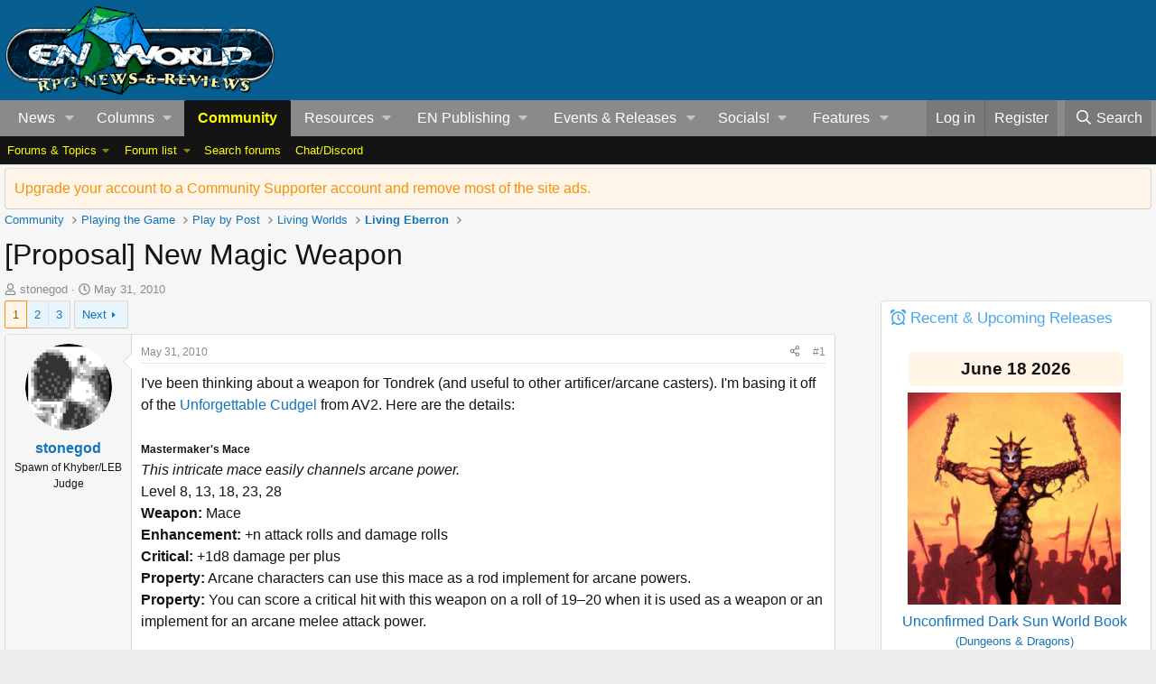

--- FILE ---
content_type: text/javascript
request_url: https://s.nitropay.com/ads-393.js
body_size: 250040
content:
if(window['nads']){window['nadsDeprecated']=true};window['nads']={geo:'US',regionCode:'OH',v:0,managedConfig:{},blacklist:["3848:290_4759102-crId","3848:287_agud013t-crId","3848:290_1069513042-crId","3848:290_483175213-crId","3848:176_CR50359690-crId","2760:176_CR50359690","3848:290_596641263-crId","3848:290_722606427-crId","3848:287_legalshield-us-crId","3848:287_acc27wu12-crId","3848:290_704624621-crId","3848:290_768869995-crId","203303294","235_47862","235_47901","235_47477","235_47835","219741251","219741254","219741259","250338367","248972581","248337582","2759639","2786311","248724450","2319_66419_1090396","2319_66419_1090395","287_2376430","287_2385470","390198480","543793-5463245","543793-5463247","2249:396585800","396585800","29752962","547259-398179865","79_404_661f990a892105a","2662_19968_4294793","2409_69557_354_849B789B-1875-4341-A09C-7FADB639675C","7354_139353_52715635","2319_66419_1652012","4603_smaty103422","EAAYACogzX4.RTvE2vE7Ejvg51wQXIwOybnkg0OY2AH3aDJJ5okyBP2-dcM_","342494685","spiceworks-87808","fmlabsonline_17459|1616_wordma-one","e9hhi5ar","530912-81990_55214580","406730953","4114:trestle-100","79_404_z61ffb4ebcfaabg","348713063","348713188","50_267946","1712787","6126_146921_26-774_tivigaming-1","348148031","6126_146921_26-774_soberjulie-1","f832af09fdaea37e940528ab-2005837","50_4998612","340_1849517","593604667127","syxhDznYXTQdGShQy3gAuycw-4118128769","cr-s53vu8ygu9sh","45_22405202","45_4150031","cr-bbtu1h6q27tk2","45_4251233","45_4785675","45_4760470","45_4799017","363962940","6060590","6060607","7_jox8to9c","363917627","45_4750200","32635439","4118166290","362938496","11142459","1627808146641","4118166334","4118173502","EAAYACogSoBxmUUfu8KK4qroCZvPbVHRtlwtIox7TyOA4uglpmsyBHdu2Ek_","3778:4118163017","4118166337","7_v7jh650b","77270-300x250-HTML","371657769","547259-433003930","4_1190112","613275074580","435767199","424694115","29088855","2460_123725_91037229","10730629","386817667","364_153376","16243_16_474598980","16320716_dropbottle-one","398953884","398953848","503207a8db4b6211f8641929a7a99a4aab8e|1174","1c32072c6fc82965ac006f2f4b07932826ed","47421139_505380337","2249:505380337","2409_17711_T16150126","8t298o2c084","cr-9cp2zh1x09rh07","407419884","443799668","4114:geniussportsmedia-30773","462917408","514558977","462917192","VZ2CverN9GD8ZX00zB83","464160554","16_517514280","16_529404114","79a8984bc6a7278176a988fd5ac9c77a","471671607","3bc1pyrl","478666731","16_528118487","16_456884619","556_16_461048677","5989_27822_502838608","473721246","527405283","556_16_529651178","2249:537396952","0c04c5be32df193ef0cb645c5807925d","38954b7c707618bf57250e0ebf871731","76243_76_6f5e40ca-5e07-4bdb-9c25-444701490184","474858368","494_379_76_0b8cf399-da8d-4dba-b43d-da9f52cb6c47","cr-9cp2ye0rx7rhx5","6622182190","468299110","256cfb84814b07d","aw298rt2pb3","119_5373983","cr-g7q24_e6r19rg27","119_5365163","2997_231494","119_5365161","76243_76_5b8150bd-d87c-4b1f-a340-d875c8cd4069","1119145802","f9a184f8ea3f05900615345b7f215fa1","t92981y5qh0","6732_70269_T18277741","1778352527829010","444757646","377135079","529327465","485636651","103534_10284_74_14307096","556_16_537396952","2b298sl3vg5","470488600","1ced65f5-c70a-4784-ba5b-abadbb85c9e1","9h298pdqabl","2313:310597_160x600","3llt49ei","442489359","407596075","2409_24604_364_185404-1189736","43039455","11276735","c033579f-e9bc-4a26-b562-2aa4feff726a","37946202","37945649","11429418","550952372","506101888","505561046","333013559","486758573","500603532","500603523","500603527","504318018","504319468","410_8210cd72-d409-42f4-87b6-7064dac2cf80","500603529","2249:559261043","o442112c1qzdz","508148586","2307:qxly7nio","7165698","48414690","7179394","6956035","7179485","505033115","505033207","514518343","515126626","2966:396772","2966:396775","2966:396774","2966:396773","7252584","a9o32s7t","2307:fximukea","518032027","521615435","514824723","519016504","2307:oeiebuos","514824727","463106db0c10cab57fdceb1031317b82b372","5d3106a4c23e220a6f2c7957399e89426dc8","fM3HrOmsQQSweVevr0eO","dd31069e8402a9508d035a0ebdf39b50f066","502802692","11546238","560_74_14891825","11524099","64ns43tc","2249:576226772","496292397","xfynjfex","7263551","513836991","523994037","522272082","512685838","522272105","5b286190338513af73f09c28-o0zyv370","507810594","527262879","515598424","513837020","515598430","38198248","501929296","5b286190338513af73f09c28","513837004","525990948","513837030","507810128","5563_66529_OAIP.d14d46c88079d5e14a95b5dc907c5095","111111111111111test","556_16_521106019","21467d67-254a-441d-8b35-3c0bb4a0b2df","7969_149355_37650137","532218938","1642109_16_579519690","556_16_581749167","16_579418180","7utxthst","1722021331741448","534192403","511_80_11850747","539300844","2409_230189_80_11850747","cr-9c_u14e4pudxeuzu","cr-9c_u10j1uw6reuzu","5636:11850747","51683843","cr-9c_u14e3yvdveuzu","539300843","588149275","484747429","2249:588149275","6126_183873_T21664827","6126_183873_T21665062","2307:qtlapb49","6126_183873_T21728811","240300171","566597335","rhe2wack","4114:adsmovil-132597","4114:adsmovil-132594","adsmovil-132594","gis9e7hw","ofphv4ud","etol0bvw","w15djur4","440936329","616471568","gkiie4n9","tq7w5ttk","58616997","q43xt7d4","1006_194143956","1902:0e9697e9-58cb-4675-bfc8-633a0c5e3ccc","59765171","1006_192754173","643183468","cr-9cqtwizwy9rhx5","3644:2CUDGIHK2RBHPJXKND8PRO_300x250_1","644670511","2974:7853104","560_74_17145757","nnber5o9","659256451","8508485","101975_OTk0YzcyYzQzYzAxMGVmYjNjMTY0YTlmNWFmNTI0NmRjYXNkMjA0OA%3D%3D","1132443273294_16_692342401","1132443273294_16_693290617","245951970","jot8ohsm","f060z2mb"],domainBlocks:[],categoryBlocks:[]};/*! For license information please see ads-393.js.LICENSE.txt */
var ads;(()=>{var __webpack_modules__={0:(e,t,n)=>{"use strict";n.d(t,{eu:()=>c,p:()=>a});var i=n(9926),r=n(9081),o=n(433);const s=new Map;function a(e){if(s.has(e))return s.get(e);const t=function(e){let t;return(0,r.isGptPubadsDefined)()&&(t=window.googletag.pubads().getSlots().find(function(e){return t=>(0,r.compareCodeAndSlot)(t,e)}(e))),t}(e);let n={};return t&&(n={gptSlot:t.getAdUnitPath(),divId:t.getSlotElementId()}),!(0,r.isEmpty)(n)&&s.set(e,n),n}const d=["IAB_AUDIENCE_1_1","IAB_CONTENT_2_2"];function c(e){return Object.entries({[d[0]]:l(e,["user.data"],4),[d[1]]:l(e,i.Dy.map(e=>"".concat(e,".content.data")),6)}).map(e=>{let[t,n]=e;return n.length?{taxonomy:t,values:n}:null}).filter(e=>e)}function l(e,t,n){return t.flatMap(t=>(0,o.A)(e,t)||[]).filter(e=>{var t;return(null===(t=e.ext)||void 0===t?void 0:t.segtax)===n}).flatMap(e=>{var t;return null===(t=e.segment)||void 0===t?void 0:t.map(e=>e.id)}).filter(e=>e).filter(r.uniques)}},132:(e,t,n)=>{"use strict";n.d(t,{D$:()=>l,EF:()=>c,Jt:()=>p,Y$:()=>g,hk:()=>a,mF:()=>h,n2:()=>d,oI:()=>f,yn:()=>u});var i=n(2179),r=n(1971),o=n(4898),s=n(8664);function a(){return o.qT.acceptableAds?Promise.resolve().then(n.bind(n,9865)):Promise.resolve({load:()=>Promise.resolve(void 0)})}function d(){return n.e(893).then(n.bind(n,2731))}function c(){return n.e(314).then(n.bind(n,9755))}function l(){return n.e(55).then(n.bind(n,7251))}function u(){return n.e(594).then(n.bind(n,867))}function p(){return n.e(153).then(n.bind(n,2262))}function f(){const e=Promise.resolve({init:async()=>{},report:e=>{}});return(0,s.nX)()?e:["US","CA","AU","JP","BR","MX","SG","KR","TH","MY","NZ"].includes(r.QY)&&(0,i.Hf)()?n.e(686).then(n.bind(n,43)):e}function g(){return n.e(180).then(n.bind(n,6123))}function h(){return n.e(362).then(n.bind(n,3482))}},433:(e,t,n)=>{"use strict";function i(e,t,n,i,r){for(t=t.split?t.split("."):t,i=0;i<t.length;i++)e=e?e[t[i]]:r;return e===r?n:e}n.d(t,{A:()=>i})},483:(e,t,n)=>{"use strict";n.d(t,{AU:()=>g,Ic:()=>b,kQ:()=>m,on:()=>f});var i=n(9081),r=n(2453),o=n(9438),s=n(1268);const a="eventHistoryTTL";let d=null;const c=(0,o.H)({monotonic:!0,ttl:()=>d});s.$W.getConfig(a,e=>{const t=d,n=null==e?void 0:e[a];d="number"==typeof n?1e3*n:null,t!==d&&c.refresh()});let l=Object.values(r.qY);const u=r.cA,p=function(){const e={};function t(e){return l.includes(e)}return{has:t,on:function(n,r,o){if(t(n)){const t=e[n]||{que:[]};o?(t[o]=t[o]||{que:[]},t[o].que.push(r)):t.que.push(r),e[n]=t}else i.logError("Wrong event name : "+n+" Valid event names :"+l)},emit:function(t){for(var n=arguments.length,r=new Array(n>1?n-1:0),o=1;o<n;o++)r[o-1]=arguments[o];!function(t,n){i.logMessage("Emitting event for: "+t);const r=n[0]||{},o=r[u[t]],s=e[t]||{que:[]};var a=Object.keys(s);const d=[];c.add({eventType:t,args:r,id:o,elapsedTime:i.getPerformanceNow()}),o&&a.includes(o)&&d.push(...s[o].que),d.push(...s.que),(d||[]).forEach(function(e){if(e)try{e(...n)}catch(e){i.logError("Error executing handler:","events.js",e,t)}})}(t,r)},off:function(t,n,r){const o=e[t];i.isEmpty(o)||i.isEmpty(o.que)&&i.isEmpty(o[r])||r&&(i.isEmpty(o[r])||i.isEmpty(o[r].que))||(r?(o[r].que||[]).forEach(function(e){const t=o[r].que;e===n&&t.splice(t.indexOf(e),1)}):(o.que||[]).forEach(function(e){const t=o.que;e===n&&t.splice(t.indexOf(e),1)}),e[t]=o)},get:function(){return e},addEvents:function(e){l=l.concat(e)},getEvents:function(){return c.toArray().map(e=>Object.assign({},e))}}}();i._setEventEmitter(p.emit.bind(p));const{on:f,off:g,get:h,getEvents:m,emit:b,addEvents:v,has:y}=p},484:(e,t,n)=>{"use strict";var i=n(701),r=n(3970),o=n(9081),s=n(433),a=n(3633),d=n(1268),c=n(9549),l=n(2447),u=n(9435),p=n(4966),f=n(9889),g=n(3513),h=n(9197);const m={1:"IAB20-3",2:"IAB18-5",3:"IAB10-1",4:"IAB2-3",5:"IAB19-8",6:"IAB22-1",7:"IAB18-1",8:"IAB12-3",9:"IAB5-1",10:"IAB4-5",11:"IAB13-4",12:"IAB8-7",13:"IAB9-7",14:"IAB7-1",15:"IAB20-18",16:"IAB10-7",17:"IAB19-18",18:"IAB13-6",19:"IAB18-4",20:"IAB1-5",21:"IAB1-6",22:"IAB3-4",23:"IAB19-13",24:"IAB22-2",25:"IAB3-9",26:"IAB17-18",27:"IAB19-6",28:"IAB1-7",29:"IAB9-30",30:"IAB20-7",31:"IAB20-17",32:"IAB7-32",33:"IAB16-5",34:"IAB19-34",35:"IAB11-5",36:"IAB12-3",37:"IAB11-4",38:"IAB12-3",39:"IAB9-30",41:"IAB7-44",42:"IAB7-1",43:"IAB7-30",50:"IAB19-30",51:"IAB17-12",52:"IAB19-30",53:"IAB3-1",55:"IAB13-2",56:"IAB19-30",57:"IAB19-30",58:"IAB7-39",59:"IAB22-1",60:"IAB7-39",61:"IAB21-3",62:"IAB5-1",63:"IAB12-3",64:"IAB20-18",65:"IAB11-2",66:"IAB17-18",67:"IAB9-9",68:"IAB9-5",69:"IAB7-44",71:"IAB22-3",73:"IAB19-30",74:"IAB8-5",78:"IAB22-1",85:"IAB12-2",86:"IAB22-3",87:"IAB11-3",112:"IAB7-32",113:"IAB7-32",114:"IAB7-32",115:"IAB7-32",118:"IAB9-5",119:"IAB9-5",120:"IAB9-5",121:"IAB9-5",122:"IAB9-5",123:"IAB9-5",124:"IAB9-5",125:"IAB9-5",126:"IAB9-5",127:"IAB22-1",132:"IAB1-2",133:"IAB19-30",137:"IAB3-9",138:"IAB19-3",140:"IAB2-3",141:"IAB2-1",142:"IAB2-3",143:"IAB17-13",166:"IAB11-4",175:"IAB3-1",176:"IAB13-4",182:"IAB8-9",183:"IAB3-5"};var b=n(3612),v=n(9926);const y={526:"1plusX",527:"1plusX",541:"captify_segments",540:"perid"},w=["user.data"].concat(v.Dy.map(e=>"".concat(e,".content.data")));function _(e,t,n){return null==t?n:(0,r.O8)(t)?t:(0,r.Et)(t)?t.toString():void(0,o.logWarn)("Unsuported type for param: "+e+" required type: String")}function I(e){const t={};return e.forEach(e=>{if(-1!==e.indexOf("=")){const n=e.split("="),i=n[0],r=n[1];t.hasOwnProperty(i)?t[i].push(r):t[i]=[r]}else t.hasOwnProperty(e)||(t[e]=[])}),t}function A(){for(var e=arguments.length,t=new Array(e),n=0;n<e;n++)t[n]=arguments[n];return function(e){let t=arguments.length>1&&void 0!==arguments[1]?arguments[1]:"keywords";const n=[];return(0,o._each)(e,(e,i)=>{if((0,r.cy)(e)){const n=[];(0,o._each)(e,e=>{((e=_(t+"."+i,e))||""===e)&&n.push(e)}),e=n}else{if(e=_(t+"."+i,e),!(0,r.O8)(e))return;e=[e]}e=e.filter(e=>""!==e);const s={key:i};e.length>0&&(s.value=e),n.push(s)}),n}((0,o.mergeDeep)(...t.map(e=>Object.fromEntries(Object.entries(e||{}).map(e=>{let[t,n]=e;return[t,(0,r.Et)(n)||(0,r.O8)(n)?[n]:n]})))))}function E(e){return e.replace(/(?:^|\.?)([A-Z])/g,function(e,t){return"_"+t.toLowerCase()}).replace(/^_/,"")}function S(e,t){const n=[];for(let i=0;i<Math.ceil(e.length/t);i++){const r=i*t,o=r+t;n.push(e.slice(r,o))}return n}const x="appnexus",T=["id","minduration","maxduration","skippable","playback_method","frameworks","context","skipoffset"],C=["minduration","maxduration","skip","skipafter","playbackmethod","api","startdelay","placement","plcmt"],O=["age","externalUid","external_uid","segments","gender","dnt","language"],k=["geo","device_id"],R=["enabled","dongle","member_id","debug_timeout"],D={apn_debug_dongle:"dongle",apn_debug_member_id:"member_id",apn_debug_timeout:"debug_timeout"},P={playback_method:{unknown:0,auto_play_sound_on:1,auto_play_sound_off:2,click_to_play:3,mouse_over:4,auto_play_sound_unknown:5},context:{unknown:0,pre_roll:1,mid_roll:2,post_roll:3,outstream:4,"in-banner":5,"in-feed":6,interstitial:7,accompanying_content_pre_roll:8,accompanying_content_mid_roll:9,accompanying_content_post_roll:10}},B={body:"description",body2:"desc2",cta:"ctatext",image:{serverName:"main_image",requiredParams:{required:!0}},icon:{serverName:"icon",requiredParams:{required:!0}},sponsoredBy:"sponsored_by",privacyLink:"privacy_link",salePrice:"saleprice",displayUrl:"displayurl"},j=(0,p.vM)({bidderCode:x}),U=new Map([[1,"Mobile/Tablet - General"],[2,"Personal Computer"],[3,"Connected TV"],[4,"Phone"],[5,"Tablet"],[6,"Connected Device"],[7,"Set Top Box"],[8,"OOH Device"]]),N={code:x,gvlid:32,aliases:[{code:"appnexusAst",gvlid:32},{code:"emetriq",gvlid:213},{code:"pagescience",gvlid:32},{code:"gourmetads",gvlid:32},{code:"newdream",gvlid:32},{code:"matomy",gvlid:32},{code:"featureforward",gvlid:32},{code:"oftmedia",gvlid:32},{code:"adasta",gvlid:32},{code:"beintoo",gvlid:618},{code:"projectagora",gvlid:1032},{code:"stailamedia",gvlid:32},{code:"uol",gvlid:32},{code:"adzymic",gvlid:723}],supportedMediaTypes:[l.D4,l.G_,l.s6],isBidRequestValid:function(e){return!!(e.params.placementId||e.params.placement_id||e.params.member&&(e.params.invCode||e.params.inv_code))},buildRequests:function(e,t){var n,i,a,c,l,u;const p=(e=(0,h.Xj)(e)).map(M),f=(e||[]).find(L);let m={};!0===d.$W.getConfig("coppa")&&(m={coppa:!0}),f&&Object.keys(f.params.user).filter(e=>O.includes(e)).forEach(e=>{const t=E(e);if("segments"===e&&(0,r.cy)(f.params.user[e])){const n=[];f.params.user[e].forEach(e=>{(0,r.Et)(e)?n.push({id:e}):(0,r.Qd)(e)&&n.push(e)}),m[t]=n}else"segments"!==e&&(m[t]=f.params.user[e])});const v=(e||[]).find(G);let _;v&&v.params&&v.params.app&&(_={},Object.keys(v.params.app).filter(e=>k.includes(e)).forEach(e=>{_[e]=v.params.app[e]}));const x=(e||[]).find(F);let T;x&&x.params&&v.params.app&&v.params.app.id&&(T={appid:x.params.app.id});let C={};const P={},B=j.getCookie("apn_prebid_debug")||null;if(B)try{C=JSON.parse(B)}catch(e){(0,o.logError)("AppNexus Debug Auction Cookie Error:\n\n"+e)}else{Object.keys(D).forEach(e=>{const t=(0,o.getParameterByName)(e);(0,r.O8)(t)&&""!==t&&(C[D[e]]=t,C.enabled=!0)}),N={member_id:"number",debug_timeout:"number"},q=C,Object.keys(N).forEach(e=>{var t,n;q[e]&&((0,r.fp)(N[e])?q[e]=N[e](q[e]):q[e]=(t=N[e],n=q[e],"string"===t?n&&n.toString():"number"===t?Number(n):n),isNaN(q[e])&&delete q.key)}),C=q;const t=(e||[]).find(z);t&&t.debug&&(C=t.debug)}var N,q;C&&C.enabled&&Object.keys(C).filter(e=>R.includes(e)).forEach(e=>{P[e]=C[e]});const J=(e||[]).find(W),K=J?parseInt(J.params.member,10):0,Y=null===(n=e[0])||void 0===n||null===(n=n.ortb2)||void 0===n||null===(n=n.source)||void 0===n||null===(n=n.ext)||void 0===n?void 0:n.schain,Q=(e||[]).find($),Z={tags:[...p],user:m,sdk:{source:"pbjs",version:"10.16.0"},schain:Y};Q&&(Z.iab_support={omidpn:"Appnexus",omidpv:"10.16.0"}),K>0&&(Z.member_id=K),v&&(Z.device=_),x&&(Z.app=T),null!=t&&null!==(i=t.ortb2)&&void 0!==i&&i.device&&(Z.device=Z.device||{},(0,o.mergeDeep)(Z.device,function(e){const t={useragent:e.ua,devicetype:U.get(e.devicetype),make:e.make,model:e.model,os:e.os,os_version:e.osv,w:e.w,h:e.h,ppi:e.ppi,pxratio:e.pxratio};return Object.keys(t).reduce((e,n)=>(t[n]&&(e[n]=t[n]),e),{})}(t.ortb2.device)));const X=(0,r.Go)(t&&t.ortb2),ee=function(e){for(var t=arguments.length,n=new Array(t>1?t-1:0),i=1;i<t;i++)n[i-1]=arguments[i];return A(function(e){return I((0,b.D)(e))}(e),function(e){var t;const n=null==e||null===(t=e.site)||void 0===t||null===(t=t.ext)||void 0===t||null===(t=t.data)||void 0===t?void 0:t["ias-brand-safety"];return n&&"object"==typeof n&&Object.keys(n).length>0?I(Object.entries(n).map(e=>{let[t,n]=e;return"".concat(t,"=").concat(n)})):{}}(e),function(e){const t={};return w.forEach(n=>{((0,s.A)(e,n)||[]).forEach(e=>{var n;const i=y[null==e||null===(n=e.ext)||void 0===n?void 0:n.segtax];i&&e.segment.forEach(e=>{t[i]?t[i].push(e.id):t[i]=[e.id]})})}),t}(e),...n)}(X,(0,r.Go)(d.$W.getConfig("appnexusAuctionKeywords"))||{});if(ee.length>0&&(Z.keywords=ee),null!=X&&null!==(a=X.source)&&void 0!==a&&a.tid&&(Z.source?Object.assign({},Z.source,{tid:X.source.tid}):Z.source={tid:X.source.tid}),d.$W.getConfig("adpod.brandCategoryExclusion")&&(Z.brand_category_uniqueness=!0),P.enabled&&(Z.debug=P,(0,o.logInfo)("AppNexus Debug Auction Settings:\n\n"+JSON.stringify(P,null,4))),t&&t.gdprConsent&&(Z.gdpr_consent={consent_string:t.gdprConsent.consentString,consent_required:t.gdprConsent.gdprApplies},t.gdprConsent.addtlConsent&&-1!==t.gdprConsent.addtlConsent.indexOf("~"))){const e=t.gdprConsent.addtlConsent,n=e.substring(e.indexOf("~")+1);Z.gdpr_consent.addtl_consent=n.split(".").map(e=>parseInt(e,10))}if(t&&t.uspConsent&&(Z.us_privacy=t.uspConsent),null!=t&&t.gppConsent?Z.privacy={gpp:t.gppConsent.gppString,gpp_sid:t.gppConsent.applicableSections}:null!=t&&null!==(c=t.ortb2)&&void 0!==c&&null!==(c=c.regs)&&void 0!==c&&c.gpp&&(Z.privacy={gpp:t.ortb2.regs.gpp,gpp_sid:t.ortb2.regs.gpp_sid}),t&&t.refererInfo){const e={rd_ref:encodeURIComponent(t.refererInfo.topmostLocation),rd_top:t.refererInfo.reachedTop,rd_ifs:t.refererInfo.numIframes,rd_stk:t.refererInfo.stack.map(e=>encodeURIComponent(e)).join(",")},n=t.refererInfo.canonicalUrl;(0,r.O8)(n)&&""!==n&&(e.rd_can=n),Z.referrer_detection=e}if((e||[]).find(H)&&e.filter(H).forEach(e=>{const t=function(e,t){const{durationRangeSec:n,requireExactDuration:i}=t.mediaTypes.video,o=function(e){const{adPodDurationSec:t,durationRangeSec:n,requireExactDuration:i}=e,r=Math.min(...n),o=Math.floor(t/r);return i?Math.max(o,n.length):o}(t.mediaTypes.video),s=Math.max(...n),a=function(e,t){const n=[];for(let i=0;i<t;i++){const t=(0,r.Qd)(e)?(0,r.Go)(e):e;n.push(t)}return n}(...e.filter(e=>e.uuid===t.bidId),o);if(i){const e=S(a,Math.ceil(o/n.length));n.forEach((t,n)=>{e[n].forEach(e=>{V(e,"minduration",t),V(e,"maxduration",t)})})}else a.forEach(e=>V(e,"maxduration",s));return a}(p,e),n=Z.tags.filter(t=>t.uuid!==e.bidId);Z.tags=[...n,...t]}),(null===(l=e[0].userIdAsEids)||void 0===l?void 0:l.length)>0){const t=[];e[0].userIdAsEids.forEach(e=>{!e||!e.uids||e.uids.length<1||e.uids.forEach(n=>{const i={source:e.source,id:n.id};"adserver.org"===e.source?i.rti_partner="TDID":"uidapi.com"===e.source&&(i.rti_partner="UID2"),t.push(i)})}),t.length&&(Z.eids=t)}if(null!=t&&null!==(u=t.ortb2)&&void 0!==u&&null!==(u=u.regs)&&void 0!==u&&null!==(u=u.ext)&&void 0!==u&&u.dsa){const e=t.ortb2.regs.ext.dsa,n={};if(["dsarequired","pubrender","datatopub"].forEach(t=>{(0,r.Et)(e[t])&&(n[t]=e[t])}),(0,r.cy)(e.transparency)&&e.transparency.every(e=>(0,r.Qd)(e))){const t=[];e.transparency.forEach(e=>{(0,r.O8)(e.domain)&&""!==e.domain&&(0,r.cy)(e.dsaparams)&&e.dsaparams.every(e=>(0,r.Et)(e))&&t.push(e)}),t.length>0&&(n.transparency=t)}(0,o.isEmpty)(n)||(Z.dsa=n)}p[0].publisher_id&&(Z.publisher_id=p[0].publisher_id);const te=function(e,t){let n=[];const i={withCredentials:!0};let s="https://ib.adnxs.com/ut/v3/prebid";if((0,g.C)(null==t?void 0:t.gdprConsent)||(s="https://ib.adnxs-simple.com/ut/v3/prebid"),"TRUE"!==(0,o.getParameterByName)("apn_test").toUpperCase()&&!0!==d.$W.getConfig("apn_test")||(i.customHeaders={"X-Is-Test":1}),e.tags.length>15){const o=(0,r.Go)(e);S(e.tags,15).forEach(e=>{o.tags=e;const r=JSON.stringify(o);n.push({method:"POST",url:s,data:r,bidderRequest:t,options:i})})}else{const r=JSON.stringify(e);n={method:"POST",url:s,data:r,bidderRequest:t,options:i}}return n}(Z,t);return te},interpretResponse:function(e,t){let{bidderRequest:n}=t;e=e.body;const i=[];if(!e||e.error){let t="in response for ".concat(n.bidderCode," adapter");return e&&e.error&&(t+=": ".concat(e.error)),(0,o.logError)(t),i}if(e.tags&&e.tags.forEach(e=>{const t=(d=e)&&d.ads&&d.ads.length&&(d.ads||[]).find(e=>e.rtb);var d;if(t&&(!0===f.u.get(n.bidderCode,"allowZeroCpmBids")?t.cpm>=0:t.cpm>0)&&this.supportedMediaTypes.includes(t.ad_type)){const d=function(e,t,n){const i=(0,o.getBidRequest)(e.uuid,[n]),d=(0,o.getUniqueIdentifierStr)(),c={adId:d,requestId:e.uuid,cpm:t.cpm,creativeId:t.creative_id,dealId:t.deal_id,currency:"USD",netRevenue:!0,ttl:300,adUnitCode:i.adUnitCode,appnexus:{buyerMemberId:t.buyer_member_id,dealPriority:t.deal_priority,dealCode:t.deal_code}};if(t.adomain&&(c.meta=Object.assign({},c.meta,{advertiserDomains:[t.adomain]})),t.advertiser_id&&(c.meta=Object.assign({},c.meta,{advertiserId:t.advertiser_id})),t.dsa&&(c.meta=Object.assign({},c.meta,{dsa:t.dsa})),t.buyer_member_id&&(c.meta=Object.assign({},c.meta,{dchain:function(e){return{ver:"1.0",complete:0,nodes:[{bsid:e.buyer_member_id.toString()}]}}(t)})),t.brand_id&&(c.meta=Object.assign({},c.meta,{brandId:t.brand_id})),t.rtb.video)switch(Object.assign(c,{width:t.rtb.video.player_width,height:t.rtb.video.player_height,vastImpUrl:t.notify_url,ttl:3600}),(0,s.A)(i,"mediaTypes.video.context")){case l.LM:const i=m[t.brand_category_id]?m[t.brand_category_id]:null;c.meta=Object.assign({},c.meta,{primaryCatId:i});const r=t.deal_priority;c.video={context:l.LM,durationSeconds:Math.floor(t.rtb.video.duration_ms/1e3),dealTier:r},c.vastUrl=t.rtb.video.asset_url;break;case u.H6:if(c.adResponse=e,c.adResponse.ad=c.adResponse.ads[0],c.adResponse.ad.video=c.adResponse.ad.rtb.video,c.vastXml=t.rtb.video.content,t.renderer_url){const i=(n.bids||[]).find(t=>t.bidId===e.uuid);let r=(0,s.A)(i,"mediaTypes.video.renderer.options");r||(r=(0,s.A)(i,"renderer.options")),c.renderer=function(e,t){let n=arguments.length>2&&void 0!==arguments[2]?arguments[2]:{};const i=a.A4.install({id:t.renderer_id,url:t.renderer_url,config:n,loaded:!1,adUnitCode:e});try{i.setRender(J)}catch(e){(0,o.logWarn)("Prebid Error calling setRender on renderer",e)}return i.setEventHandlers({impression:()=>(0,o.logMessage)("AppNexus outstream video impression event"),loaded:()=>(0,o.logMessage)("AppNexus outstream video loaded event"),ended:()=>{(0,o.logMessage)("AppNexus outstream renderer video event"),document.querySelector("#".concat(e)).style.display="none"}}),i}(c.adUnitCode,t,r)}break;case u.mn:c.vastUrl=t.notify_url+"&redir="+encodeURIComponent(t.rtb.video.asset_url)}else if(t.rtb[l.s6]){var p;const e=t.rtb[l.s6];let n;if(null!==(p=t.viewability)&&void 0!==p&&p.config.includes("dom_id=%native_dom_id%")){const e="pbjs_adid="+d+";pbjs_auc="+i.adUnitCode;n=t.viewability.config.replace("dom_id=%native_dom_id%",e)}let o=e.javascript_trackers;null==o?o=n:(0,r.O8)(o)?o=[o,n]:o.push(n),c[l.s6]={title:e.title,body:e.desc,body2:e.desc2,cta:e.ctatext,rating:e.rating,sponsoredBy:e.sponsored,privacyLink:e.privacy_link,address:e.address,downloads:e.downloads,likes:e.likes,phone:e.phone,price:e.price,salePrice:e.saleprice,clickUrl:e.link.url,displayUrl:e.displayurl,clickTrackers:e.link.click_trackers,impressionTrackers:e.impression_trackers,video:e.video,javascriptTrackers:o},e.main_img&&(c[l.s6].image={url:e.main_img.url,height:e.main_img.height,width:e.main_img.width}),e.icon&&(c[l.s6].icon={url:e.icon.url,height:e.icon.height,width:e.icon.width}),c[l.s6].ext={video:e.video,customImage1:e.image1&&{url:e.image1.url,height:e.image1.height,width:e.image1.width},customImage2:e.image2&&{url:e.image2.url,height:e.image2.height,width:e.image2.width},customImage3:e.image3&&{url:e.image3.url,height:e.image3.height,width:e.image3.width},customImage4:e.image4&&{url:e.image4.url,height:e.image4.height,width:e.image4.width},customImage5:e.image5&&{url:e.image5.url,height:e.image5.height,width:e.image5.width},customIcon1:e.icon1&&{url:e.icon1.url,height:e.icon1.height,width:e.icon1.width},customIcon2:e.icon2&&{url:e.icon2.url,height:e.icon2.height,width:e.icon2.width},customIcon3:e.icon3&&{url:e.icon3.url,height:e.icon3.height,width:e.icon3.width},customIcon4:e.icon4&&{url:e.icon4.url,height:e.icon4.height,width:e.icon4.width},customIcon5:e.icon5&&{url:e.icon5.url,height:e.icon5.height,width:e.icon5.width},customSocialIcon1:e.socialicon1&&{url:e.socialicon1.url,height:e.socialicon1.height,width:e.socialicon1.width},customSocialIcon2:e.socialicon2&&{url:e.socialicon2.url,height:e.socialicon2.height,width:e.socialicon2.width},customSocialIcon3:e.socialicon3&&{url:e.socialicon3.url,height:e.socialicon3.height,width:e.socialicon3.width},customSocialIcon4:e.socialicon4&&{url:e.socialicon4.url,height:e.socialicon4.height,width:e.socialicon4.width},customSocialIcon5:e.socialicon5&&{url:e.socialicon5.url,height:e.socialicon5.height,width:e.socialicon5.width},customTitle1:e.title1,customTitle2:e.title2,customTitle3:e.title3,customTitle4:e.title4,customTitle5:e.title5,customBody1:e.body1,customBody2:e.body2,customBody3:e.body3,customBody4:e.body4,customBody5:e.body5,customCta1:e.ctatext1,customCta2:e.ctatext2,customCta3:e.ctatext3,customCta4:e.ctatext4,customCta5:e.ctatext5,customDisplayUrl1:e.displayurl1,customDisplayUrl2:e.displayurl2,customDisplayUrl3:e.displayurl3,customDisplayUrl4:e.displayurl4,customDisplayUrl5:e.displayurl5,customSocialUrl1:e.socialurl1,customSocialUrl2:e.socialurl2,customSocialUrl3:e.socialurl3,customSocialUrl4:e.socialurl4,customSocialUrl5:e.socialurl5}}else{Object.assign(c,{width:t.rtb.banner.width,height:t.rtb.banner.height,ad:t.rtb.banner.content});try{if(t.rtb.trackers)for(let e=0;e<t.rtb.trackers[0].impression_urls.length;e++){const n=t.rtb.trackers[0].impression_urls[e],i=(0,o.createTrackPixelHtml)(n);c.ad+=i}}catch(e){(0,o.logError)("Error appending tracking pixel",e)}}return c}(e,t,n);d.mediaType=function(e){const t=e.ad_type;return t===l.G_?l.G_:t===l.s6?l.s6:l.D4}(t),i.push(d)}}),e.debug&&e.debug.debug_info){let t="AppNexus Debug Auction for Prebid\n\n"+e.debug.debug_info;t=t.replace(/(<td>|<th>)/gm,"\t").replace(/(<\/td>|<\/th>)/gm,"\n").replace(/^<br>/gm,"").replace(/(<br>\n|<br>)/gm,"\n").replace(/<h1>(.*)<\/h1>/gm,"\n\n===== $1 =====\n\n").replace(/<h[2-6]>(.*)<\/h[2-6]>/gm,"\n\n*** $1 ***\n\n").replace(/(<([^>]+)>)/gim,""),(0,o.logMessage)("https://console.appnexus.com/docs/understanding-the-debug-auction"),(0,o.logMessage)(t)}return i},getUserSyncs:function(e,t,n,i,r){return e.iframeEnabled&&(0,g.C)(n)?[{type:"iframe",url:"https://acdn.adnxs.com/dmp/async_usersync.html"}]:e.pixelEnabled?["https://px.ads.linkedin.com/setuid?partner=appNexus"].map(e=>({type:"image",url:e})):void 0}};function M(e){var t;const n={};Object.keys(e.params).forEach(t=>{const n=E(t);n!==t&&(e.params[n]=e.params[t],delete e.params[t])}),n.sizes=q(e.sizes),n.primary_size=n.sizes[0],n.ad_types=[],n.uuid=e.bidId,e.params.placement_id?n.id=parseInt(e.params.placement_id,10):n.code=e.params.inv_code;const i=(0,o.getParameterByName)("ast_override_div");if((0,r.O8)(i)&&""!==i){const t=decodeURIComponent(i).split(",").find(t=>t.startsWith("".concat(e.adUnitCode,":")));if(t){const e=t.split(":")[1];e&&(n.force_creative_id=parseInt(e,10))}}n.allow_smaller_sizes=e.params.allow_smaller_sizes||!1,n.use_pmt_rule="boolean"==typeof e.params.use_payment_rule?e.params.use_payment_rule:"boolean"==typeof e.params.use_pmt_rule&&e.params.use_pmt_rule,n.prebid=!0,n.disable_psa=!0;const a=function(e){if(!(0,r.fp)(e.getFloor))return e.params.reserve?e.params.reserve:null;const t=e.getFloor({currency:"USD",mediaType:"*",size:"*"});return(0,r.Qd)(t)&&!isNaN(t.floor)&&"USD"===t.currency?t.floor:null}(e);if(a&&(n.reserve=a),e.params.position)n.position={above:1,below:2}[e.params.position]||0;else{const t=(0,s.A)(e,"mediaTypes.banner.pos")||(0,s.A)(e,"mediaTypes.video.pos");0!==t&&1!==t&&3!==t||(n.position=3===t?2:t)}e.params.traffic_source_code&&(n.traffic_source_code=e.params.traffic_source_code),e.params.private_sizes&&(n.private_sizes=q(e.params.private_sizes)),e.params.supply_type&&(n.supply_type=e.params.supply_type),e.params.pub_click&&(n.pubclick=e.params.pub_click),e.params.ext_inv_code&&(n.ext_inv_code=e.params.ext_inv_code),e.params.publisher_id&&(n.publisher_id=parseInt(e.params.publisher_id,10)),e.params.external_imp_id&&(n.external_imp_id=e.params.external_imp_id);const d=A((c=(0,s.A)(e,"ortb2Imp.ext.data.keywords"),(0,r.O8)(c)&&""!==c?I(c.split(/\s*(?:,)\s*/)):{}),null===(t=e.params)||void 0===t?void 0:t.keywords);var c;d.length>0&&(n.keywords=d);const u=(0,s.A)(e,"ortb2Imp.ext.gpid");u&&(n.gpid=u);const p=(0,s.A)(e,"ortb2Imp.ext.tid");if(p&&(n.tid=p),(e.mediaType===l.s6||(0,s.A)(e,"mediaTypes.".concat(l.s6)))&&(n.ad_types.push(l.s6),0===n.sizes.length&&(n.sizes=q([1,1])),e.nativeParams)){const t=function(e){const t={};return Object.keys(e).forEach(n=>{const i=B[n]&&B[n].serverName||B[n]||n,o=B[n]&&B[n].requiredParams;if(t[i]=Object.assign({},o,e[n]),(i===B.image.serverName||i===B.icon.serverName)&&t[i].sizes){const e=t[i].sizes;((0,r.Uu)(e)||(0,r.cy)(e)&&e.length>0&&e.every(e=>(0,r.Uu)(e)))&&(t[i].sizes=q(t[i].sizes))}i===B.privacyLink&&(t.privacy_supported=!0)}),t}(e.nativeParams);n[l.s6]={layouts:[t]}}{const t=(0,s.A)(e,"mediaTypes.".concat(l.G_)),i=(0,s.A)(e,"mediaTypes.video.context");n.hb_source=t&&"adpod"===i?7:1,(e.mediaType===l.G_||t)&&n.ad_types.push(l.G_),(e.mediaType===l.G_||t&&"outstream"!==i)&&(n.require_asset_url=!0),e.params.video&&(n.video={},Object.keys(e.params.video).filter(e=>T.includes(e)).forEach(t=>{switch(t){case"context":case"playback_method":let i=e.params.video[t];i=(0,r.cy)(i)?i[0]:i,n.video[t]=P[t][i];break;case"frameworks":break;default:n.video[t]=e.params.video[t]}}),e.params.video.frameworks&&(0,r.cy)(e.params.video.frameworks)&&(n.video_frameworks=e.params.video.frameworks)),t&&(n.video=n.video||{},Object.keys(t).filter(e=>C.includes(e)).forEach(e=>{switch(e){case"minduration":case"maxduration":"number"!=typeof n.video[e]&&(n.video[e]=t[e]);break;case"skip":"boolean"!=typeof n.video.skippable&&(n.video.skippable=1===t[e]);break;case"skipafter":"number"!=typeof n.video.skipoffset&&(n.video.skippoffset=t[e]);break;case"playbackmethod":if("number"!=typeof n.video.playback_method){let i=t[e];i=(0,r.cy)(i)?i[0]:i,i>=1&&i<=4&&(n.video.playback_method=i)}break;case"api":if(!n.video_frameworks&&(0,r.cy)(t[e])){const i=t[e].map(e=>{const t=4===e?5:5===e?4:e;if(t>=1&&t<=5)return t}).filter(e=>e);n.video_frameworks=i}break;case"startdelay":case"plcmt":case"placement":if("number"!=typeof n.video.context){const e=t.plcmt,i=t.placement,r=t.startdelay,o=function(e,t){if(e)if(2===e){if(void 0===t)return;if(0===t)return"accompanying_content_pre_roll";if(-1===t)return"accompanying_content_mid_roll";if(-2===t)return"accompanying_content_post_roll"}else{if(3===e)return"interstitial";if(4===e)return"outstream"}}(e,r)||function(e){if(e)return 2===e?"in-banner":3===e?"outstream":4===e?"in-feed":5===e?"intersitial":void 0}(i)||function(e){if(void 0!==e)return 0===e?"pre_roll":-1===e?"mid_roll":-2===e?"post_roll":void 0}(r);n.video.context=P.context[o]}}})),e.renderer&&(n.video=Object.assign({},n.video,{custom_renderer_present:!0}))}return e.params.frameworks&&(0,r.cy)(e.params.frameworks)&&(n.banner_frameworks=e.params.frameworks),(0,s.A)(e,"mediaTypes.".concat(l.D4))&&n.ad_types.push(l.D4),0===n.ad_types.length&&delete n.ad_types,n}function q(e){const t=[];let n={};if((0,r.cy)(e)&&2===e.length&&!(0,r.cy)(e[0]))n.width=parseInt(e[0],10),n.height=parseInt(e[1],10),t.push(n);else if("object"==typeof e)for(let i=0;i<e.length;i++){const r=e[i];n={},n.width=parseInt(r[0],10),n.height=parseInt(r[1],10),t.push(n)}return t}function L(e){return!!e.params.user}function W(e){return!!parseInt(e.params.member,10)}function G(e){if(e.params)return!!e.params.app}function F(e){return e.params&&e.params.app?!!e.params.app.id:!!e.params.app}function z(e){return!!e.debug}function H(e){return e.mediaTypes&&e.mediaTypes.video&&e.mediaTypes.video.context===l.LM}function $(e){let t=!1;const n=e.params,i=e.params.video;return n.frameworks&&(0,r.cy)(n.frameworks)&&(t=e.params.frameworks.includes(6)),!t&&i&&i.frameworks&&(0,r.cy)(i.frameworks)&&(t=e.params.video.frameworks.includes(6)),t}function V(e,t,n){(0,o.isEmpty)(e.video)&&(e.video={}),e.video[t]=n}function J(e,t){!function(e){try{const t=document.getElementById(e).querySelectorAll("div[id^='google_ads']");t[0]&&t[0].style.setProperty("display","none")}catch(e){}}(e.adUnitCode),function(e){try{const t=document.getElementById(e).querySelectorAll("script[id^='sas_script']");t[0].nextSibling&&"iframe"===t[0].nextSibling.localName&&t[0].nextSibling.style.setProperty("display","none")}catch(e){}}(e.adUnitCode),e.renderer.push(()=>{((null==t?void 0:t.defaultView)||window).ANOutstreamVideo.renderAd({tagId:e.adResponse.tag_id,sizes:[e.getSize().split("x")],targetId:e.adUnitCode,uuid:e.adResponse.uuid,adResponse:e.adResponse,rendererOptions:e.renderer.getConfig()},K.bind(null,e))})}function K(e,t,n){e.renderer.handleVideoEvent({id:t,eventName:n})}(0,c.a$)(N),(0,i.E)("appnexusBidAdapter")},533:(e,t,n)=>{"use strict";n.d(t,{Tn:()=>a,fW:()=>o,tW:()=>r,tp:()=>i,zu:()=>s});const i="prebid",r="bidder",o="userId",s="rtd",a="analytics"},567:(e,t,n)=>{"use strict";var i=n(4705),r=n(701),o=n(3970),s=n(433),a=n(9081),d=n(3172),c=n(1560),l=n(8189),u=n(9730),p=n(4966),f=n(533),g=n(9743),h=n(7904);function m(e,t){var n=Object.keys(e);if(Object.getOwnPropertySymbols){var i=Object.getOwnPropertySymbols(e);t&&(i=i.filter(function(t){return Object.getOwnPropertyDescriptor(e,t).enumerable})),n.push.apply(n,i)}return n}function b(e){for(var t=1;t<arguments.length;t++){var n=null!=arguments[t]?arguments[t]:{};t%2?m(Object(n),!0).forEach(function(t){(0,i.A)(e,t,n[t])}):Object.getOwnPropertyDescriptors?Object.defineProperties(e,Object.getOwnPropertyDescriptors(n)):m(Object(n)).forEach(function(t){Object.defineProperty(e,t,Object.getOwnPropertyDescriptor(n,t))})}return e}function v(e,t,n){if("function"==typeof e?e===t:e.has(t))return arguments.length<3?t:n;throw new TypeError("Private element is not present on this object")}const y="id5id",w="User ID - ID5 submodule: ",_="id5-sync.com",I=(0,p.vM)({moduleType:f.fW,moduleName:"id5Id"}),A={id5id:{getValue:function(e){return e.uid},source:_,atype:1,getUidExt:function(e){if(e.ext)return e.ext}},euid:{getValue:function(e){return e.uid},getSource:function(e){return e.source},atype:3,getUidExt:function(e){if(e.ext)return e.ext}},trueLinkId:{getValue:function(e){return e.uid},getSource:function(){return"true-link-id5-sync.com"},atype:1,getUidExt:function(e){if(e.ext)return e.ext}}},E={name:"id5Id",gvlid:131,decode(e,t){const n=q(e,t.params);return this._decodeResponse(n||e,t)},_decodeResponse(e,t){if(e&&void 0!==e.ids){const n={},i={};return Object.entries(e.ids).forEach(e=>{var t;let[r,o]=e;const s=o.eid,a=null==s||null===(t=s.uids)||void 0===t?void 0:t[0];n[r]={uid:null==a?void 0:a.id,ext:null==a?void 0:a.ext},i[r]=function(){return s}}),this.eids=i,N(e,t),n}let n,i,r={};if(!e||"string"!=typeof e.universal_uid)return;n=e.universal_uid,r=e.ext||r,i=e.publisherTrueLinkId,this.eids=A;const c={id5id:{uid:n,ext:r}};switch((0,o.Qd)(r.euid)&&(c.euid={uid:r.euid.uids[0].id,source:r.euid.source,ext:{provider:_}}),i&&(c.trueLinkId={uid:i}),(0,s.A)(e,"ab_testing.result")){case"control":(0,a.logInfo)(w+"A/B Testing - user is in the Control Group: ID5 ID is NOT exposed"),(0,d.J)(c,"id5id.ext.abTestingControlGroup",!0);break;case"error":(0,a.logError)(w+"A/B Testing ERROR! controlGroupPct must be a number >= 0 and <= 1");break;case"normal":(0,a.logInfo)(w+"A/B Testing - user is NOT in the Control Group"),(0,d.J)(c,"id5id.ext.abTestingControlGroup",!1)}return(0,a.logInfo)(w+"Decoded ID",c),N(e,t),c},getId(e,t,n){if(function(e){if(!e||!e.params||!e.params.partner)return(0,a.logError)(w+"partner required to be defined"),!1;const t=e.params.partner;if("string"==typeof t||t instanceof String){const n=parseInt(t);if(isNaN(n)||n<0)return(0,a.logError)(w+"partner required to be a number or a String parsable to a positive integer"),!1;e.params.partner=n}else if("number"!=typeof t)return(0,a.logError)(w+"partner required to be a number or a String parsable to a positive integer"),!1;return e.storage&&e.storage.type&&e.storage.name?(e.storage.name!==y&&(0,a.logWarn)(w+"storage name recommended to be '".concat(y,"'.")),!0):((0,a.logError)(w+"storage required to be set"),!1)}(e)){if(M(null==t?void 0:t.gdpr))return{callback:function(i){new x(e,null==t?void 0:t.gdpr,n,null==t?void 0:t.usp,null==t?void 0:t.gpp).execute().then(t=>{i(function(e,t,n){let i={};return(0,o.Qd)(n)&&(void 0!==n.universal_uid||(0,o.Qd)(n.pbjs))&&Object.assign(i,(0,o.Go)(n)),Object.assign(i,(0,o.Go)(e)),i.signature=e.signature,(0,o.Qd)(i.pbjs)||(i.pbjs={}),i.pbjs[t.partner]=(0,o.Go)(e),i}(t,e.params,n))}).catch(e=>{(0,a.logError)(w+"getId fetch encountered an error",e),i()})}};(0,a.logInfo)(w+"Skipping ID5 local storage write because no consent given.")}},extendId(e,t,n){if(!M(null==t?void 0:t.gdpr))return(0,a.logInfo)(w+"No consent given for ID5 local storage writing, skipping nb increment."),{id:n};if(q(n,e.params)){(0,a.logInfo)(w+"using cached ID",n);const t=(0,o.Go)(n),i=q(t,e.params);return i.nbPage=U(i),{id:t}}return(0,a.logInfo)(w+" refreshing ID.  Cached object does not have ID for partner",n),this.getId(e,t,n)},primaryIds:["id5id","trueLinkId"],eids:A,_reset(){this.eids=A}};var S=new WeakSet;class x{constructor(e,t,n,i,r){var s,a;(function(e,t){if(t.has(e))throw new TypeError("Cannot initialize the same private elements twice on an object")})(s=this,a=S),a.add(s),this.submoduleConfig=e,this.gdprConsentData=t,this.cacheIdObj=(0,o.Qd)(null==n?void 0:n.pbjs)?n.pbjs[e.params.partner]:n,this.usPrivacyData=i,this.gppData=r}async execute(){const e=v(S,this,R).call(this);if(!v(S,this,T).call(this))return v(S,this,k).call(this,e);try{return await v(S,this,C).call(this,e)}catch(t){return(0,a.logError)(w+"Error while performing ID5 external module flow. Continuing with regular flow.",t),v(S,this,k).call(this,e)}}}function T(){return"string"==typeof this.submoduleConfig.params.externalModuleUrl}async function C(e){await async function(e){return new g.U9((t,n)=>{if(window.id5Prebid)t();else try{(0,h.R)(e,f.fW,"id5",t)}catch(e){n(e)}})}(this.submoduleConfig.params.externalModuleUrl);const t=await e;return v(S,this,O).call(this).fetchId5Id(t,this.submoduleConfig.params,(0,u.EN)(),this.gdprConsentData,this.usPrivacyData,this.gppData)}function O(){return window.id5Prebid&&window.id5Prebid.integration}async function k(e){const t=await e,n=await v(S,this,D).call(this,t.extensionsCall),i=await v(S,this,P).call(this,t.fetchCall,n);return v(S,this,j).call(this,i)}async function R(){const e=this.submoduleConfig.params.configUrl||"https://id5-sync.com/api/config/prebid",t=await(0,c.hd)(e,{method:"POST",body:JSON.stringify(b(b({},this.submoduleConfig),{},{bounce:!0})),credentials:"include"});if(!t.ok)throw new Error("Error while calling config endpoint: ",t);const n=await t.json();return(0,a.logInfo)(w+"config response received from the server",n),n}async function D(e){if(void 0===e)return;const t=e.url,n=e.method||"GET",i="GET"===n?void 0:JSON.stringify(e.body||{}),r=await(0,c.hd)(t,{method:n,body:i});if(!r.ok)throw new Error("Error while calling extensions endpoint: ",r);const o=await r.json();return(0,a.logInfo)(w+"extensions response received from the server",o),o}async function P(e,t){const n=e.url,i=e.overrides||{},r=JSON.stringify(b(b(b({},v(S,this,B).call(this)),i),{},{extensions:t})),o=await(0,c.hd)(n,{method:"POST",body:r,credentials:"include"});if(!o.ok)throw new Error("Error while calling fetch endpoint: ",o);const s=await o.json();return(0,a.logInfo)(w+"fetch response received from the server",s),s}function B(){const e=this.submoduleConfig.params,t=this.gdprConsentData&&"boolean"==typeof this.gdprConsentData.gdprApplies&&this.gdprConsentData.gdprApplies?1:0,n=(0,u.EN)(),i=this.cacheIdObj?this.cacheIdObj.signature:void 0,r=U(this.cacheIdObj),o=window.id5Bootstrap?window.id5Bootstrap.getTrueLinkInfo():{booted:!1},s={partner:e.partner,gdpr:t,nbPage:r,o:"pbjs",tml:n.topmostLocation,ref:n.ref,cu:n.canonicalUrl,top:n.reachedTop?1:0,u:n.stack[0]||window.location.href,v:"10.16.0",storage:this.submoduleConfig.storage,localStorage:I.localStorageIsEnabled()?1:0,true_link:o};!t||void 0===this.gdprConsentData.consentString||(0,a.isEmpty)(this.gdprConsentData.consentString)||(0,a.isEmptyStr)(this.gdprConsentData.consentString)||(s.gdpr_consent=this.gdprConsentData.consentString),void 0===this.usPrivacyData||(0,a.isEmpty)(this.usPrivacyData)||(0,a.isEmptyStr)(this.usPrivacyData)||(s.us_privacy=this.usPrivacyData),this.gppData&&(s.gpp_string=this.gppData.gppString,s.gpp_sid=this.gppData.applicableSections),void 0===i||(0,a.isEmptyStr)(i)||(s.s=i),void 0===e.pd||(0,a.isEmptyStr)(e.pd)||(s.pd=e.pd),void 0===e.provider||(0,a.isEmptyStr)(e.provider)||(s.provider=e.provider);const d=e.abTesting||{enabled:!1};return d.enabled&&(s.ab_testing={enabled:!0,control_group_pct:d.controlGroupPct}),s}function j(e){try{e.privacy&&window.id5Bootstrap&&window.id5Bootstrap.setPrivacy&&window.id5Bootstrap.setPrivacy(e.privacy)}catch(e){(0,a.logError)(w+"Error while writing privacy info into local storage.",e)}return e}function U(e){return e&&void 0!==e.nbPage?e.nbPage+1:1}function N(e,t){if(t.params.gamTargetingPrefix){const n=e.tags;n&&(window.googletag=window.googletag||{cmd:[]},window.googletag.cmd=window.googletag.cmd||[],window.googletag.cmd.push(()=>{for(const e in n)window.googletag.pubads().setTargeting(t.params.gamTargetingPrefix+"_"+e,n[e])}))}}function M(e){const t=e&&"boolean"==typeof e.gdprApplies&&e.gdprApplies,n=(0,s.A)(e,"vendorData.purpose.consents.1"),i=(0,s.A)(e,"vendorData.vendor.consents.".concat(131..toString()));return!(t&&(!n||!i))}function q(e,t){if(null!=e&&e.pbjs&&(0,o.Qd)(e.pbjs))return e.pbjs[t.partner]}(0,l.bz)("userId",E),(0,r.E)("id5IdSystem")},701:(e,t,n)=>{"use strict";n.d(t,{E:()=>a,m:()=>s});var i=n(7243);const r=(0,i.uP)()?window:{},o=r[(0,i.k)()]=r[(0,i.k)()]||{};function s(){return o}function a(e){o.installedModules.push(e)}o.cmd=o.cmd||[],o.que=o.que||[],o.installedModules=o.installedModules||[],r===window&&(r._pbjsGlobals=r._pbjsGlobals||[],r._pbjsGlobals.push((0,i.k)()))},735:(e,t,n)=>{"use strict";n.d(t,{vK:()=>Se,D4:()=>pe,MH:()=>Te,yy:()=>fe,_v:()=>Oe,md:()=>Ce,MP:()=>ge,Gt:()=>be,in:()=>he,T6:()=>we});const i="https://api.thumbmarkjs.com",r={exclude:[],include:[],stabilize:["private","iframe"],logging:!0,timeout:5e3,cache_api_call:!0,performance:!1},o={private:[{exclude:["canvas"],browsers:["firefox","safari>=17","brave"]},{exclude:["audio"],browsers:["samsungbrowser","safari"]},{exclude:["fonts"],browsers:["firefox"]},{exclude:["audio.sampleHash","hardware.deviceMemory","header.acceptLanguage.q","system.hardwareConcurrency","plugins"],browsers:["brave"]},{exclude:["tls.extensions"],browsers:["firefox","chrome","safari"]},{exclude:["header.acceptLanguage"],browsers:["edge","chrome"]}],iframe:[{exclude:["permissions.camera","permission.geolocation","permissions.microphone","system.applePayVersion","system.cookieEnabled"],browsers:["safari"]}],vpn:[{exclude:["ip"]}]};function s(e){let t=0;for(let n=0;n<e.length;++n)t+=Math.abs(e[n]);return t}function a(e,t,n){let i=[];for(let t=0;t<e[0].data.length;t++){let n=[];for(let i=0;i<e.length;i++)n.push(e[i].data[t]);i.push(d(n))}const r=new Uint8ClampedArray(i);return new ImageData(r,t,n)}function d(e){if(0===e.length)return 0;const t={};for(const n of e)t[n]=(t[n]||0)+1;let n=e[0];for(const e in t)t[e]>t[n]&&(n=parseInt(e,10));return n}function c(e){return e^=e>>>16,e=Math.imul(e,2246822507),e^=e>>>13,e=Math.imul(e,3266489909),(e^=e>>>16)>>>0}const l=new Uint32Array([597399067,2869860233,951274213,2716044179]);function u(e,t){return e<<t|e>>>32-t}function p(e,t=0){var n;if(t=t?0|t:0,"string"==typeof e&&(n=e,e=(new TextEncoder).encode(n).buffer),!(e instanceof ArrayBuffer))throw new TypeError("Expected key to be ArrayBuffer or string");const i=new Uint32Array([t,t,t,t]);!function(e,t){const n=e.byteLength/16|0,i=new Uint32Array(e,0,4*n);for(let e=0;e<n;e++){const n=i.subarray(4*e,4*(e+1));n[0]=Math.imul(n[0],l[0]),n[0]=u(n[0],15),n[0]=Math.imul(n[0],l[1]),t[0]=t[0]^n[0],t[0]=u(t[0],19),t[0]=t[0]+t[1],t[0]=Math.imul(t[0],5)+1444728091,n[1]=Math.imul(n[1],l[1]),n[1]=u(n[1],16),n[1]=Math.imul(n[1],l[2]),t[1]=t[1]^n[1],t[1]=u(t[1],17),t[1]=t[1]+t[2],t[1]=Math.imul(t[1],5)+197830471,n[2]=Math.imul(n[2],l[2]),n[2]=u(n[2],17),n[2]=Math.imul(n[2],l[3]),t[2]=t[2]^n[2],t[2]=u(t[2],15),t[2]=t[2]+t[3],t[2]=Math.imul(t[2],5)+2530024501,n[3]=Math.imul(n[3],l[3]),n[3]=u(n[3],18),n[3]=Math.imul(n[3],l[0]),t[3]=t[3]^n[3],t[3]=u(t[3],13),t[3]=t[3]+t[0],t[3]=Math.imul(t[3],5)+850148119}}(e,i),function(e,t){const n=e.byteLength/16|0,i=e.byteLength%16,r=new Uint32Array(4),o=new Uint8Array(e,16*n,i);switch(i){case 15:r[3]=r[3]^o[14]<<16;case 14:r[3]=r[3]^o[13]<<8;case 13:r[3]=r[3]^o[12],r[3]=Math.imul(r[3],l[3]),r[3]=u(r[3],18),r[3]=Math.imul(r[3],l[0]),t[3]=t[3]^r[3];case 12:r[2]=r[2]^o[11]<<24;case 11:r[2]=r[2]^o[10]<<16;case 10:r[2]=r[2]^o[9]<<8;case 9:r[2]=r[2]^o[8],r[2]=Math.imul(r[2],l[2]),r[2]=u(r[2],17),r[2]=Math.imul(r[2],l[3]),t[2]=t[2]^r[2];case 8:r[1]=r[1]^o[7]<<24;case 7:r[1]=r[1]^o[6]<<16;case 6:r[1]=r[1]^o[5]<<8;case 5:r[1]=r[1]^o[4],r[1]=Math.imul(r[1],l[1]),r[1]=u(r[1],16),r[1]=Math.imul(r[1],l[2]),t[1]=t[1]^r[1];case 4:r[0]=r[0]^o[3]<<24;case 3:r[0]=r[0]^o[2]<<16;case 2:r[0]=r[0]^o[1]<<8;case 1:r[0]=r[0]^o[0],r[0]=Math.imul(r[0],l[0]),r[0]=u(r[0],15),r[0]=Math.imul(r[0],l[1]),t[0]=t[0]^r[0]}}(e,i),function(e,t){t[0]=t[0]^e.byteLength,t[1]=t[1]^e.byteLength,t[2]=t[2]^e.byteLength,t[3]=t[3]^e.byteLength,t[0]=t[0]+t[1]|0,t[0]=t[0]+t[2]|0,t[0]=t[0]+t[3]|0,t[1]=t[1]+t[0]|0,t[2]=t[2]+t[0]|0,t[3]=t[3]+t[0]|0,t[0]=c(t[0]),t[1]=c(t[1]),t[2]=c(t[2]),t[3]=c(t[3]),t[0]=t[0]+t[1]|0,t[0]=t[0]+t[2]|0,t[0]=t[0]+t[3]|0,t[1]=t[1]+t[0]|0,t[2]=t[2]+t[0]|0,t[3]=t[3]+t[0]|0}(e,i);const r=new Uint8Array(i.buffer);return Array.from(r).map(e=>e.toString(16).padStart(2,"0")).join("")}function f(e,t){return new Promise(n=>setTimeout(n,e,t))}const g=["Arial","Arial Black","Arial Narrow","Arial Rounded MT","Arimo","Archivo","Barlow","Bebas Neue","Bitter","Bookman","Calibri","Cabin","Candara","Century","Century Gothic","Comic Sans MS","Constantia","Courier","Courier New","Crimson Text","DM Mono","DM Sans","DM Serif Display","DM Serif Text","Dosis","Droid Sans","Exo","Fira Code","Fira Sans","Franklin Gothic Medium","Garamond","Geneva","Georgia","Gill Sans","Helvetica","Impact","Inconsolata","Indie Flower","Inter","Josefin Sans","Karla","Lato","Lexend","Lucida Bright","Lucida Console","Lucida Sans Unicode","Manrope","Merriweather","Merriweather Sans","Montserrat","Myriad","Noto Sans","Nunito","Nunito Sans","Open Sans","Optima","Orbitron","Oswald","Pacifico","Palatino","Perpetua","PT Sans","PT Serif","Poppins","Prompt","Public Sans","Quicksand","Rajdhani","Recursive","Roboto","Roboto Condensed","Rockwell","Rubik","Segoe Print","Segoe Script","Segoe UI","Sora","Source Sans Pro","Space Mono","Tahoma","Taviraj","Times","Times New Roman","Titillium Web","Trebuchet MS","Ubuntu","Varela Round","Verdana","Work Sans"],h=["monospace","sans-serif","serif"];function m(e,t){if(!e)throw new Error("Canvas context not supported");return e.font=`72px ${t}`,e.measureText("WwMmLli0Oo").width}function b(){var e;const t=document.createElement("canvas"),n=null!==(e=t.getContext("webgl"))&&void 0!==e?e:t.getContext("experimental-webgl");if(n&&"getParameter"in n)try{const e=(n.getParameter(n.VENDOR)||"").toString(),t=(n.getParameter(n.RENDERER)||"").toString();let i={vendor:e,renderer:t,version:(n.getParameter(n.VERSION)||"").toString(),shadingLanguageVersion:(n.getParameter(n.SHADING_LANGUAGE_VERSION)||"").toString()};if(!t.length||!e.length){const e=n.getExtension("WEBGL_debug_renderer_info");if(e){const t=(n.getParameter(e.UNMASKED_VENDOR_WEBGL)||"").toString(),r=(n.getParameter(e.UNMASKED_RENDERER_WEBGL)||"").toString();t&&(i.vendorUnmasked=t),r&&(i.rendererUnmasked=r)}}return i}catch(e){}return"undefined"}function v(){const e=new Float32Array(1),t=new Uint8Array(e.buffer);return e[0]=1/0,e[0]=e[0]-e[0],t[3]}const y=(e,t,n,i)=>{const r=(n-t)/i;let o=0;for(let n=0;n<i;n++)o+=e(t+(n+.5)*r);return o*r},w=["accelerometer","accessibility","accessibility-events","ambient-light-sensor","background-fetch","background-sync","bluetooth","camera","clipboard-read","clipboard-write","device-info","display-capture","gyroscope","geolocation","local-fonts","magnetometer","microphone","midi","nfc","notifications","payment-handler","persistent-storage","push","speaker","storage-access","top-level-storage-access","window-management","query"];function _(){var e,t,n,i,r,o;if("undefined"==typeof navigator)return{name:"unknown",version:"unknown"};const s=navigator.userAgent,a=[/(?<name>SamsungBrowser)\/(?<version>\d+(?:\.\d+)+)/,/(?<name>EdgA|EdgiOS|Edg)\/(?<version>\d+(?:\.\d+)+)/,/(?<name>OPR|OPX)\/(?<version>\d+(?:\.\d+)+)/,/Opera[\s\/](?<version>\d+(?:\.\d+)+)/,/Opera Mini\/(?<version>\d+(?:\.\d+)+)/,/Opera Mobi\/(?<version>\d+(?:\.\d+)+)/,/(?<name>Vivaldi)\/(?<version>\d+(?:\.\d+)+)/,/(?<name>Brave)\/(?<version>\d+(?:\.\d+)+)/,/(?<name>CriOS)\/(?<version>\d+(?:\.\d+)+)/,/(?<name>FxiOS)\/(?<version>\d+(?:\.\d+)+)/,/(?<name>Chrome|Chromium)\/(?<version>\d+(?:\.\d+)+)/,/(?<name>Firefox|Waterfox|Iceweasel|IceCat)\/(?<version>\d+(?:\.\d+)+)/,/Version\/(?<version1>[\d.]+).*Safari\/[\d.]+|(?<name>Safari)\/(?<version2>[\d.]+)/,/(?<name>MSIE|Trident|IEMobile).+?(?<version>\d+(?:\.\d+)+)/,/(?<name>[A-Za-z]+)\/(?<version>\d+(?:\.\d+)+)/],d={edg:"Edge",edga:"Edge",edgios:"Edge",opr:"Opera",opx:"Opera",crios:"Chrome",fxios:"Firefox",samsung:"SamsungBrowser",vivaldi:"Vivaldi",brave:"Brave"};for(const c of a){const a=s.match(c);if(a){let s=null===(e=a.groups)||void 0===e?void 0:e.name,l=(null===(t=a.groups)||void 0===t?void 0:t.version)||(null===(n=a.groups)||void 0===n?void 0:n.version1)||(null===(i=a.groups)||void 0===i?void 0:i.version2);if(s||!(null===(r=a.groups)||void 0===r?void 0:r.version1)&&!(null===(o=a.groups)||void 0===o?void 0:o.version2)||(s="Safari"),!s&&c.source.includes("Opera Mini")&&(s="Opera Mini"),!s&&c.source.includes("Opera Mobi")&&(s="Opera Mobi"),!s&&c.source.includes("Opera")&&(s="Opera"),!s&&a[1]&&(s=a[1]),!l&&a[2]&&(l=a[2]),s)return{name:d[s.toLowerCase()]||s,version:l||"unknown"}}}return{name:"unknown",version:"unknown"}}function I(){if("undefined"==typeof navigator||!navigator.userAgent)return!1;const e=navigator.userAgent;return/Mobi|Android|iPhone|iPod|IEMobile|Opera Mini|Opera Mobi|webOS|BlackBerry|Windows Phone/i.test(e)&&!/iPad/i.test(e)}function A(){let e=[];const t={"prefers-contrast":["high","more","low","less","forced","no-preference"],"any-hover":["hover","none"],"any-pointer":["none","coarse","fine"],pointer:["none","coarse","fine"],hover:["hover","none"],update:["fast","slow"],"inverted-colors":["inverted","none"],"prefers-reduced-motion":["reduce","no-preference"],"prefers-reduced-transparency":["reduce","no-preference"],scripting:["none","initial-only","enabled"],"forced-colors":["active","none"]};return Object.keys(t).forEach(n=>{t[n].forEach(t=>{matchMedia(`(${n}: ${t})`).matches&&e.push(`${n}: ${t}`)})}),e}function E(){if("https:"===window.location.protocol&&"function"==typeof window.ApplePaySession)try{const e=window.ApplePaySession.supportsVersion;for(let t=15;t>0;t--)if(e(t))return t}catch(e){return 0}return 0}const S="SamsungBrowser"!==_().name?1:3;let x,T=null;const C={audio:async function(){return async function(){return new Promise((e,t)=>{try{const t=44100,n=5e3,i=new(window.OfflineAudioContext||window.webkitOfflineAudioContext)(1,n,t),r=i.createBufferSource(),o=i.createOscillator();o.frequency.value=1e3;const a=i.createDynamicsCompressor();let d;a.threshold.value=-50,a.knee.value=40,a.ratio.value=12,a.attack.value=0,a.release.value=.2,o.connect(a),a.connect(i.destination),o.start(),i.oncomplete=t=>{d=t.renderedBuffer.getChannelData(0),e({sampleHash:s(d),maxChannels:i.destination.maxChannelCount,channelCountMode:r.channelCountMode})},i.startRendering()}catch(e){console.error("Error creating audio fingerprint:",e),t(e)}})}()},canvas:async function(){return new Promise(e=>{const t=Array.from({length:3},()=>function(){const e=document.createElement("canvas"),t=e.getContext("2d");if(!t)return new ImageData(1,1);e.width=280,e.height=20;const n=t.createLinearGradient(0,0,e.width,e.height);n.addColorStop(0,"red"),n.addColorStop(1/6,"orange"),n.addColorStop(2/6,"yellow"),n.addColorStop(.5,"green"),n.addColorStop(4/6,"blue"),n.addColorStop(5/6,"indigo"),n.addColorStop(1,"violet"),t.fillStyle=n,t.fillRect(0,0,e.width,e.height);const i="Random Text WMwmil10Oo";return t.font="23.123px Arial",t.fillStyle="black",t.fillText(i,-5,15),t.fillStyle="rgba(0, 0, 255, 0.5)",t.fillText(i,-3.3,17.7),t.beginPath(),t.moveTo(0,0),t.lineTo(2*e.width/7,e.height),t.strokeStyle="white",t.lineWidth=2,t.stroke(),t.getImageData(0,0,e.width,e.height)}());e({commonPixelsHash:p(a(t,280,20).data.toString()).toString()})})},fonts:async function(e){return new Promise((e,t)=>{try{!async function(e){for(var t;!document.body;)await f(50);const n=document.createElement("iframe");n.setAttribute("frameBorder","0");const i=n.style;i.setProperty("position","fixed"),i.setProperty("display","block","important"),i.setProperty("visibility","visible"),i.setProperty("border","0"),i.setProperty("opacity","0"),n.src="about:blank",document.body.appendChild(n);const r=n.contentDocument||(null===(t=n.contentWindow)||void 0===t?void 0:t.document);if(!r)throw new Error("Iframe document is not accessible");e({iframe:r}),setTimeout(()=>{document.body.removeChild(n)},0)}(async({iframe:t})=>{const n=t.createElement("canvas").getContext("2d"),i=h.map(e=>m(n,e));let r={};g.forEach(e=>{const t=m(n,e);i.includes(t)||(r[e]=t)}),e(r)})}catch(e){t({error:"unsupported"})}})},hardware:function(){return new Promise((e,t)=>{const n=void 0!==navigator.deviceMemory?navigator.deviceMemory:0,i=window.performance&&window.performance.memory?window.performance.memory:0;e({videocard:b(),architecture:v(),deviceMemory:n.toString()||"undefined",jsHeapSizeLimit:i.jsHeapSizeLimit||0})})},locales:function(){return new Promise(e=>{e({languages:navigator.language,timezone:Intl.DateTimeFormat().resolvedOptions().timeZone})})},math:function(){return new Promise(e=>{e({acos:Math.acos(.5),asin:y(Math.asin,-1,1,97),cos:y(Math.cos,0,Math.PI,97),largeCos:Math.cos(1e20),largeSin:Math.sin(1e20),largeTan:Math.tan(1e20),sin:y(Math.sin,-Math.PI,Math.PI,97),tan:y(Math.tan,0,2*Math.PI,97)})})},permissions:async function(e){let t=(null==e?void 0:e.permissions_to_check)||w;const n=Array.from({length:3},()=>async function(e){const t={};for(const n of e)try{const e=await navigator.permissions.query({name:n});t[n]=e.state.toString()}catch(e){}return t}(t));return Promise.all(n).then(e=>function(e,t){const n={};return t.forEach(t=>{const i=function(e){if(0===e.length)return null;const t={};e.forEach(e=>{const n=String(e);t[n]=(t[n]||0)+1});let n=e[0],i=1;return Object.keys(t).forEach(e=>{t[e]>i&&(n=e,i=t[e])}),n}(e.map(e=>t in e?e[t]:void 0).filter(e=>void 0!==e));i&&(n[t]=i)}),n}(e,t))},plugins:async function(){const e=[];if(navigator.plugins)for(let t=0;t<navigator.plugins.length;t++){const n=navigator.plugins[t];e.push([n.name,n.filename,n.description].join("|"))}return new Promise(t=>{t({plugins:e})})},screen:function(){return new Promise(e=>{const t={is_touchscreen:navigator.maxTouchPoints>0,maxTouchPoints:navigator.maxTouchPoints,colorDepth:screen.colorDepth,mediaMatches:A()};I()&&navigator.maxTouchPoints>0&&(t.resolution=function(){const e=window.screen.width,t=window.screen.height;return`${Math.max(e,t).toString()}x${Math.min(e,t).toString()}`}()),e(t)})},system:function(){return new Promise(e=>{const t=_();e({platform:window.navigator.platform,productSub:navigator.productSub,product:navigator.product,useragent:navigator.userAgent,hardwareConcurrency:navigator.hardwareConcurrency,browser:{name:t.name,version:t.version},mobile:I(),applePayVersion:E(),cookieEnabled:window.navigator.cookieEnabled})})},webgl:async function(){"undefined"!=typeof document&&(x=document.createElement("canvas"),x.width=200,x.height=100,T=x.getContext("webgl"));try{if(!T)throw new Error("WebGL not supported");const e=Array.from({length:S},()=>function(){try{if(!T)throw new Error("WebGL not supported");const e="\n          attribute vec2 position;\n          void main() {\n              gl_Position = vec4(position, 0.0, 1.0);\n          }\n      ",t="\n          precision mediump float;\n          void main() {\n              gl_FragColor = vec4(0.812, 0.195, 0.553, 0.921); // Set line color\n          }\n      ",n=T.createShader(T.VERTEX_SHADER),i=T.createShader(T.FRAGMENT_SHADER);if(!n||!i)throw new Error("Failed to create shaders");if(T.shaderSource(n,e),T.shaderSource(i,t),T.compileShader(n),!T.getShaderParameter(n,T.COMPILE_STATUS))throw new Error("Vertex shader compilation failed: "+T.getShaderInfoLog(n));if(T.compileShader(i),!T.getShaderParameter(i,T.COMPILE_STATUS))throw new Error("Fragment shader compilation failed: "+T.getShaderInfoLog(i));const r=T.createProgram();if(!r)throw new Error("Failed to create shader program");if(T.attachShader(r,n),T.attachShader(r,i),T.linkProgram(r),!T.getProgramParameter(r,T.LINK_STATUS))throw new Error("Shader program linking failed: "+T.getProgramInfoLog(r));T.useProgram(r);const o=137,s=new Float32Array(4*o),a=2*Math.PI/o;for(let e=0;e<o;e++){const t=e*a;s[4*e]=0,s[4*e+1]=0,s[4*e+2]=Math.cos(t)*(x.width/2),s[4*e+3]=Math.sin(t)*(x.height/2)}const d=T.createBuffer();T.bindBuffer(T.ARRAY_BUFFER,d),T.bufferData(T.ARRAY_BUFFER,s,T.STATIC_DRAW);const c=T.getAttribLocation(r,"position");T.enableVertexAttribArray(c),T.vertexAttribPointer(c,2,T.FLOAT,!1,0,0),T.viewport(0,0,x.width,x.height),T.clearColor(0,0,0,1),T.clear(T.COLOR_BUFFER_BIT),T.drawArrays(T.LINES,0,2*o);const l=new Uint8ClampedArray(x.width*x.height*4);return T.readPixels(0,0,x.width,x.height,T.RGBA,T.UNSIGNED_BYTE,l),new ImageData(l,x.width,x.height)}catch(e){return new ImageData(1,1)}finally{T&&(T.bindBuffer(T.ARRAY_BUFFER,null),T.useProgram(null),T.viewport(0,0,T.drawingBufferWidth,T.drawingBufferHeight),T.clearColor(0,0,0,0))}}());return{commonPixelsHash:p(a(e,x.width,x.height).data.toString()).toString()}}catch(e){return{webgl:"unsupported"}}}},O={},k={timeout:"true"};function R(e,t){var n;let i=_();if("unknown"===i.name&&e.system&&"object"==typeof e.system&&!Array.isArray(e.system)){const t=e.system.browser;if(t&&"object"==typeof t&&!Array.isArray(t)){const e=t;i={name:e.name||"unknown",version:e.version||"unknown"}}}const r=i.name.toLowerCase(),s=i.version.split(".")[0]||"0",a=parseInt(s,10),d=[...(null==t?void 0:t.exclude)||[]],c=(null==t?void 0:t.stabilize)||[],l=(null==t?void 0:t.include)||[];for(const e of c){const t=o[e];if(t)for(const e of t){const t=!("browsers"in e),i=!t&&(null===(n=e.browsers)||void 0===n?void 0:n.some(e=>{const t=e.match(/(.+?)(>=)(\d+)/);if(t){const[,e,,n]=t,i=parseInt(n,10);return r===e&&a>=i}return r===e}));(t||i)&&d.push(...e.exclude)}}return function e(t,n=""){const i={};for(const[r,o]of Object.entries(t)){const t=n?`${n}.${r}`:r;if("object"!=typeof o||Array.isArray(o)||null===o){const e=d.some(e=>t.startsWith(e)),n=l.some(e=>t.startsWith(e));e&&!n||(i[r]=o)}else{const n=e(o,t);Object.keys(n).length>0&&(i[r]=n)}}return i}(e)}const D="thumbmark_visitor_id";let P=null,B=null;async function j(e){const t={...r,...e},n={...C,...O},{elapsed:o,resolvedComponents:s}=await async function(e,t){const n={...r,...t},i=Object.entries(e).filter(([e])=>{var t;return!(null===(t=null==n?void 0:n.exclude)||void 0===t?void 0:t.includes(e))}).filter(([e])=>{var t,i,r,o;return(null===(t=null==n?void 0:n.include)||void 0===t?void 0:t.some(e=>e.includes(".")))?null===(i=null==n?void 0:n.include)||void 0===i?void 0:i.some(t=>t.startsWith(e)):0===(null===(r=null==n?void 0:n.include)||void 0===r?void 0:r.length)||(null===(o=null==n?void 0:n.include)||void 0===o?void 0:o.includes(e))}),o=i.map(([e])=>e),s=i.map(([e,n])=>n(t)),a=await function(e,t,n){return Promise.all(e.map(e=>{const i=performance.now();return Promise.race([e.then(e=>({value:e,elapsed:performance.now()-i})),(r=t,o=n,new Promise(e=>{setTimeout(()=>e(o),r)})).then(e=>({value:e,elapsed:performance.now()-i}))]);var r,o}))}(s,(null==n?void 0:n.timeout)||5e3,k),d={},c={};a.forEach((e,t)=>{var n;null!=e.value&&(c[o[t]]=e.value,d[o[t]]=null!==(n=e.elapsed)&&void 0!==n?n:0)});const l=R(c,n);return{elapsed:d,resolvedComponents:l}}(n,t),a=t.api_key?((e,t)=>{if(e.cache_api_call&&B)return Promise.resolve(B);if(P)return P;const n=`${i}/thumbmark`,r=function(){try{return localStorage.getItem(D)}catch(e){return null}}(),o={components:t,options:e,clientHash:p(JSON.stringify(t)),version:"1.2.0"};r&&(o.visitorId=r);const s=fetch(n,{method:"POST",headers:{"x-api-key":e.api_key,Authorization:"custom-authorized","Content-Type":"application/json"},body:JSON.stringify(o)}).then(e=>{if(!e.ok)throw new Error(`HTTP error! status: ${e.status}`);return e.json()}).then(e=>(e.visitorId&&e.visitorId!==r&&function(e){try{localStorage.setItem(D,e)}catch(e){}}(e.visitorId),B=e,P=null,e)).catch(e=>(console.error("Error fetching pro data",e),P=null,null)),a=e.timeout||5e3,d=new Promise(e=>{setTimeout(()=>{e({info:{timed_out:!0},version:"1.2.0"})},a)});return P=Promise.race([s,d]),P})(t,s):null,d=a?await a:null,c=t.performance?{elapsed:o}:{},l=R((null==d?void 0:d.components)||{},t),u={...s,...l},f=(null==d?void 0:d.info)||{uniqueness:{score:"api only"}},g=p(JSON.stringify(u));return async function(e,t,n){var r;const o=`${i}/log`,s={thumbmark:e,components:t,version:"1.2.0",options:n,path:null===(r=null===window||void 0===window?void 0:window.location)||void 0===r?void 0:r.pathname};if(!sessionStorage.getItem("_tmjs_l")&&Math.random()<1e-4){sessionStorage.setItem("_tmjs_l","1");try{await fetch(o,{method:"POST",headers:{"Content-Type":"application/json"},body:JSON.stringify(s)})}catch(e){}}}(g,u,t).catch(()=>{}),{...(null==d?void 0:d.visitorId)&&{visitorId:d.visitorId},thumbmark:g,components:u,info:f,version:"1.2.0",...c}}class U{constructor(e){this.options={...r,...e}}async get(e){return j({...this.options,...e})}getVersion(){return"1.2.0"}includeComponent(e,t){((e,t)=>{O[e]=t})(e,t)}}var N=n(8987),M=n(1621),q=n(6946);const L=n(5017),W={encode:(e,t=q.Writer.create())=>(0!==e.seconds&&t.uint32(8).int64(e.seconds),0!==e.nanos&&t.uint32(16).int32(e.nanos),t),decode(e,t){const n=e instanceof q.Reader?e:q.Reader.create(e);let i=void 0===t?n.len:n.pos+t;const r={seconds:0,nanos:0};for(;n.pos<i;){const e=n.uint32();switch(e>>>3){case 1:if(8!==e)break;r.seconds=G(n.int64());continue;case 2:if(16!==e)break;r.nanos=n.int32();continue}if(4==(7&e)||0===e)break;n.skipType(7&e)}return r},fromJSON:e=>({seconds:F(e.seconds)?globalThis.Number(e.seconds):0,nanos:F(e.nanos)?globalThis.Number(e.nanos):0}),toJSON(e){const t={};return 0!==e.seconds&&(t.seconds=Math.round(e.seconds)),0!==e.nanos&&(t.nanos=Math.round(e.nanos)),t},create:e=>W.fromPartial(null!=e?e:{}),fromPartial(e){var t,n;const i={seconds:0,nanos:0};return i.seconds=null!=(t=e.seconds)?t:0,i.nanos=null!=(n=e.nanos)?n:0,i}};function G(e){if(e.gt(globalThis.Number.MAX_SAFE_INTEGER))throw new globalThis.Error("Value is larger than Number.MAX_SAFE_INTEGER");if(e.lt(globalThis.Number.MIN_SAFE_INTEGER))throw new globalThis.Error("Value is smaller than Number.MIN_SAFE_INTEGER");return e.toNumber()}function F(e){return null!=e}q.util.Long!==L&&(q.util.Long=L,q.configure());const z={encode:(e,t=q.Writer.create())=>{return""!==e.id&&t.uint32(10).string(e.id),void 0!==e.timestamp&&W.encode((n=e.timestamp,{seconds:Math.trunc(n.getTime()/1e3),nanos:n.getTime()%1e3*1e6}),t.uint32(18).fork()).ldelim(),0!==e.siteId&&t.uint32(24).uint32(e.siteId),void 0!==e.details&&H.encode(e.details,t.uint32(34).fork()).ldelim(),""!==e.href&&t.uint32(42).string(e.href),""!==e.country&&t.uint32(50).string(e.country),""!==e.region&&t.uint32(58).string(e.region),""!==e.fingerprint&&t.uint32(66).string(e.fingerprint),""!==e.version&&t.uint32(74).string(e.version),""!==e.experiments&&t.uint32(82).string(e.experiments),t;var n},decode(e,t){const n=e instanceof q.Reader?e:q.Reader.create(e);let i=void 0===t?n.len:n.pos+t;const r={id:"",timestamp:void 0,siteId:0,details:void 0,href:"",country:"",region:"",fingerprint:"",version:"",experiments:""};for(;n.pos<i;){const e=n.uint32();switch(e>>>3){case 1:if(10!==e)break;r.id=n.string();continue;case 2:if(18!==e)break;r.timestamp=$(W.decode(n,n.uint32()));continue;case 3:if(24!==e)break;r.siteId=n.uint32();continue;case 4:if(34!==e)break;r.details=H.decode(n,n.uint32());continue;case 5:if(42!==e)break;r.href=n.string();continue;case 6:if(50!==e)break;r.country=n.string();continue;case 7:if(58!==e)break;r.region=n.string();continue;case 8:if(66!==e)break;r.fingerprint=n.string();continue;case 9:if(74!==e)break;r.version=n.string();continue;case 10:if(82!==e)break;r.experiments=n.string();continue}if(4==(7&e)||0===e)break;n.skipType(7&e)}return r},fromJSON:e=>({id:J(e.id)?globalThis.String(e.id):"",timestamp:J(e.timestamp)?V(e.timestamp):void 0,siteId:J(e.siteId)?globalThis.Number(e.siteId):0,details:J(e.details)?H.fromJSON(e.details):void 0,href:J(e.href)?globalThis.String(e.href):"",country:J(e.country)?globalThis.String(e.country):"",region:J(e.region)?globalThis.String(e.region):"",fingerprint:J(e.fingerprint)?globalThis.String(e.fingerprint):"",version:J(e.version)?globalThis.String(e.version):"",experiments:J(e.experiments)?globalThis.String(e.experiments):""}),toJSON(e){const t={};return""!==e.id&&(t.id=e.id),void 0!==e.timestamp&&(t.timestamp=e.timestamp.toISOString()),0!==e.siteId&&(t.siteId=Math.round(e.siteId)),void 0!==e.details&&(t.details=H.toJSON(e.details)),""!==e.href&&(t.href=e.href),""!==e.country&&(t.country=e.country),""!==e.region&&(t.region=e.region),""!==e.fingerprint&&(t.fingerprint=e.fingerprint),""!==e.version&&(t.version=e.version),""!==e.experiments&&(t.experiments=e.experiments),t},create:e=>z.fromPartial(null!=e?e:{}),fromPartial(e){var t,n,i,r,o,s,a,d,c;const l={id:"",timestamp:void 0,siteId:0,details:void 0,href:"",country:"",region:"",fingerprint:"",version:"",experiments:""};return l.id=null!=(t=e.id)?t:"",l.timestamp=null!=(n=e.timestamp)?n:void 0,l.siteId=null!=(i=e.siteId)?i:0,l.details=void 0!==e.details&&null!==e.details?H.fromPartial(e.details):void 0,l.href=null!=(r=e.href)?r:"",l.country=null!=(o=e.country)?o:"",l.region=null!=(s=e.region)?s:"",l.fingerprint=null!=(a=e.fingerprint)?a:"",l.version=null!=(d=e.version)?d:"",l.experiments=null!=(c=e.experiments)?c:"",l}},H={encode:(e,t=q.Writer.create())=>(""!==e.type&&t.uint32(10).string(e.type),void 0!==e.message&&t.uint32(18).string(e.message),void 0!==e.creativeId&&t.uint32(26).string(e.creativeId),void 0!==e.bidder&&t.uint32(34).string(e.bidder),void 0!==e.creative&&t.uint32(42).string(e.creative),t),decode(e,t){const n=e instanceof q.Reader?e:q.Reader.create(e);let i=void 0===t?n.len:n.pos+t;const r={type:"",message:void 0,creativeId:void 0,bidder:void 0,creative:void 0};for(;n.pos<i;){const e=n.uint32();switch(e>>>3){case 1:if(10!==e)break;r.type=n.string();continue;case 2:if(18!==e)break;r.message=n.string();continue;case 3:if(26!==e)break;r.creativeId=n.string();continue;case 4:if(34!==e)break;r.bidder=n.string();continue;case 5:if(42!==e)break;r.creative=n.string();continue}if(4==(7&e)||0===e)break;n.skipType(7&e)}return r},fromJSON:e=>({type:J(e.type)?globalThis.String(e.type):"",message:J(e.message)?globalThis.String(e.message):void 0,creativeId:J(e.creativeId)?globalThis.String(e.creativeId):void 0,bidder:J(e.bidder)?globalThis.String(e.bidder):void 0,creative:J(e.creative)?globalThis.String(e.creative):void 0}),toJSON(e){const t={};return""!==e.type&&(t.type=e.type),void 0!==e.message&&(t.message=e.message),void 0!==e.creativeId&&(t.creativeId=e.creativeId),void 0!==e.bidder&&(t.bidder=e.bidder),void 0!==e.creative&&(t.creative=e.creative),t},create:e=>H.fromPartial(null!=e?e:{}),fromPartial(e){var t,n,i,r,o;const s={type:"",message:void 0,creativeId:void 0,bidder:void 0,creative:void 0};return s.type=null!=(t=e.type)?t:"",s.message=null!=(n=e.message)?n:void 0,s.creativeId=null!=(i=e.creativeId)?i:void 0,s.bidder=null!=(r=e.bidder)?r:void 0,s.creative=null!=(o=e.creative)?o:void 0,s}};function $(e){let t=1e3*(e.seconds||0);return t+=(e.nanos||0)/1e6,new globalThis.Date(t)}function V(e){return e instanceof globalThis.Date?e:"string"==typeof e?new globalThis.Date(e):$(W.fromJSON(e))}function J(e){return null!=e}var K=n(4001),Y=n(3962),Q=n(6944),Z=n(1155),X=n(2179),ee=n(5625),te=n(1971),ne=n(6239),ie=n(132),re=n(4898),oe=n(2884),se=n(8396),ae=n(2190),de=n(8664),ce=n(6950);const le="np.history",ue="np.ads-frequency";function pe(e){const t=window.localStorage;if(!t)return null;const n=t.getItem(ue);let i={};return null!=n&&(i=JSON.parse(n)),i[e]?i[e]:0}async function fe(e,t){null!=e?("blank"!==t.bidder&&function(e){const t=window.localStorage;if(!t)return null;const n=t.getItem(ue);let i={};null!=n&&(i=JSON.parse(n)),i[e]=+new Date;try{t.setItem(ue,JSON.stringify(i))}catch(e){}i[e]}(t.adUnitCode),e.dataset.bidder=t.bidder,e.dataset.creativeId=t.creativeId,e.dataset.requestId=t.requestId,t.acceptable=window.nitroAds.acceptable,t.timestamp=Date.now(),t.f=Ce,t.v=Ie(),t.hashedEmail=ae.ET.hasID(),t.height>0&&t.width>0&&t.requestId&&function(e,t){Ae[e.id]={adInfo:t,timeInView:0,viewable:!1,inView:!1,synced:!1},Ee.observe(e)}(e,t),Y.z.clickTrack(e,t),function(e){ye("i",me(e))}(t),(await(0,ie.oI)()).report(t)):ne.R.warn("tracker: holder is null")}function ge(e){return ye("c",me(e))}function he(e){return ye("p",M.U1.create({requestId:(0,K.nH)(),session:e}))}function me(e){const t=M.U1.create({adUnitCode:e.adUnitCode,auf:e.auf,bidder:e.bidder,cpm:e.cpm,creativeId:e.creativeId,duration:e.duration,f:e.f,v:e.v,hashedEmail:e.hashedEmail,height:e.height,meta:e.meta,refresh:e.refresh,requestId:e.requestId,timeToRespond:e.timeToRespond,width:e.width,adType:e.type,mediaType:e.mediaType,metadata:e.trackerMeta});if(e.targeting)for(const n in e.targeting)"string"==typeof e.targeting[n]&&(t.targeting[n]=e.targeting[n]);return t}function be(e,t=1){if(!(0,de.r_)(t))return;const n=z.create({id:(0,K.nH)(),siteId:re._P.id,country:te.QY,region:te.Gw,fingerprint:Ce,version:Ie(),href:(0,de.bp)(),experiments:(0,X.O2)(),details:e});try{_e("e",z.encode(n).finish())}catch(e){ne.R.debug(e)}}function ve(e,t,n){const i=me(e);return i.viewable=t,i.timeInView=n,ye("v",i)}function ye(e,t){if(!t.requestId)return ne.R.error(`trackAdInfo: type=${e} - missing requestId`),void console.log(t);t.acceptable=window.nitroAds.acceptable,t.href=(0,de.bp)(),t.siteId=re._P.id,t.c=te.QY,t.r=te.Gw,t.f=Ce,t.v=Ie(),t.hashedEmail=ae.ET.hasID(),t.experiments=Object.assign({},X.SU),function(){if(!localStorage)return!1;try{if(localStorage.getItem("np.unblocked"))return!0}catch(e){return!1}return!1}()&&(t.unblocked=!0),(0,ee.P)()&&(t.purposeOne=Y.z.hasPurposeOne()),ne.R.trace(`trackAdInfo: type=${e}, requestId=${t.requestId}`),"i"===e&&ne.R.debug(`trackImpression: ${JSON.stringify(t)}`);try{_e(e,M.U1.encode(t).finish())}catch(e){ne.R.debug(e)}}function we(e,t){var n;const i={auf:e.format,adUnitCode:e.code,href:window.location.href,acceptable:window.nitroAds.acceptable,requestId:e.requestId,c:te.QY,r:te.Gw,refresh:e.refresh,targeting:e.targeting,hashedEmail:ae.ET.hasID(),bidder:t.bidder,cpm:t.cpm>0?t.cpm:0,creativeId:t.creativeId,timeToRespond:t.timeToRespond,trackerMeta:t.trackerMetadata(),mediaType:t.mediaType};if(t.size){const e=t.size.split("x");2===e.length&&(i.width=Number(e[0]),i.height=Number(e[1]))}const r=document.getElementById(e.code);if((null==r?void 0:r.firstChild)&&(!i.width||!i.height)){const e=r.firstChild;if(e instanceof Element){const t=e.getBoundingClientRect();i.width=Number(null==t?void 0:t.width),i.height=Number(null==t?void 0:t.height)}}switch(e.format){case oe.e.Interstitial:i.type=M.Ah.INTERSTITIAL;break;case oe.e.Video:case oe.e.VideoNC:i.type=M.Ah.VIDEO;break;case oe.e.Floating:i.type=M.Ah.OUTSTREAM;break;case oe.e.Display:"video"===t.mediaType?i.type=M.Ah.IN_BANNER_VIDEO:i.type=M.Ah.DISPLAY;break;default:i.type=M.Ah.DISPLAY}const o=`${i.width}x${i.height}`;"blank"===t.bidder?ne.R.debug(`[${e.code}] noBid mediaTypes=${JSON.stringify(e.mediaTypes)}`):ne.R.debug(`[${e.code}] bidder=${t.bidder} size=${o} cpm=${t.cpm} mediaType=${t.mediaType}`),r&&(fe(r,i),window.nitroAds.acceptable||(t instanceof Q.d||(0,se.m)(r,e.report,i),function(e){const t=window.localStorage,n=t.getItem(le);let i={index:0,history:[]};null!=n&&(i=JSON.parse(n)),i.history[i.index]=e,i.index++,20===i.index&&(i.index=0);try{t.setItem(le,JSON.stringify(i))}catch(e){}}({code:e.code,creativeId:t.creativeId,bidder:t.bidder,height:t.height,width:t.width,cpm:t.cpm,timestamp:Date.now()}),document.dispatchEvent(new CustomEvent("nitroAds.rendered",{detail:{type:null!=(n=i.bidder)?n:"",adInfo:i}}))))}function _e(e,t){const n=String.fromCharCode(...t),i=`https://${re.W0.trackHost}/${e}?d=${encodeURIComponent(btoa(n))}`;fetch(i,{method:"GET",mode:"no-cors",credentials:"omit",cache:"no-cache",keepalive:!0})}function Ie(){const e=ce.r.split(" ");let t;return t=e.length<2?"unknown":e[1],t}const Ae={},Ee=new IntersectionObserver(e=>{ne.R.trace(`IntersectionObserver for Viewability | ${e.length} items`);for(const t of e){const e=Date.now(),n=Ae[t.target.id];if(n){if(t.intersectionRatio>=.5)n.enteredView=e,n.inView=!0,n.viewable||(n.timer=setTimeout(()=>{n.viewable=!0,xe(n)},1e3));else if(n.inView=!1,n.timer&&window.clearTimeout(n.timer),n.enteredView){const e=Date.now()-n.enteredView;n.timeInView+=e}n.synced=!1}}},{threshold:.5});function Se(e,t){Ae[e]&&(xe(Ae[e]),delete Ae[e],t&&Ee.unobserve(t))}function xe(...e){for(const t of e){let e=t.timeInView;t.inView&&t.enteredView&&(e+=Date.now()-t.enteredView,t.synced=!1,e>12e4&&(t.synced=!0)),t.synced||(ve(t.adInfo,t.viewable,e),t.synced=!0)}}function Te(){if(window.localStorage){const e=window.localStorage.getItem(le);if(e)return e}return""}let Ce;async function Oe(){const e="_nitroID";try{Ce=N.A.get(e)}catch(e){ne.R.debug("nitroID cookie not found: setting it")}if(!Ce){const e=new U({logging:!1}),t=await e.get();if(Ce=null==t?void 0:t.thumbmark,!Ce)return void ne.R.debug("failed to get custom nitroID: falling back to default")}ne.R.debug(`nitroID loaded as ${Ce}`),(0,Z.XI)();try{const t={path:"/",expires:365,sameSite:"Lax",domain:`.${re._P.domain}`};N.A.set(e,Ce,t)}catch(e){ne.R.debug("failed to set nitroID cookie")}}document.addEventListener("visibilitychange",()=>{"hidden"==document.visibilityState&&function(){const e=[];for(const t in Ae)e.push(Ae[t]);xe(...e)}()},!1)},818:(e,t,n)=>{"use strict";e.exports=o;var i=n(3449);(o.prototype=Object.create(i.prototype)).constructor=o;var r=n(3610);function o(){i.call(this)}function s(e,t,n){e.length<40?r.utf8.write(e,t,n):t.utf8Write?t.utf8Write(e,n):t.write(e,n)}o._configure=function(){o.alloc=r._Buffer_allocUnsafe,o.writeBytesBuffer=r.Buffer&&r.Buffer.prototype instanceof Uint8Array&&"set"===r.Buffer.prototype.set.name?function(e,t,n){t.set(e,n)}:function(e,t,n){if(e.copy)e.copy(t,n,0,e.length);else for(var i=0;i<e.length;)t[n++]=e[i++]}},o.prototype.bytes=function(e){r.isString(e)&&(e=r._Buffer_from(e,"base64"));var t=e.length>>>0;return this.uint32(t),t&&this._push(o.writeBytesBuffer,t,e),this},o.prototype.string=function(e){var t=r.Buffer.byteLength(e);return this.uint32(t),t&&this._push(s,t,e),this},o._configure()},905:(e,t,n)=>{"use strict";n.d(t,{O:()=>o});var i=n(9081);function r(){let{src:e="client",bidder:t="",bidId:n,transactionId:r,adUnitId:o,auctionId:s}=arguments.length>0&&void 0!==arguments[0]?arguments[0]:{};var a=e;Object.assign(this,{bidderCode:t,width:0,height:0,adId:(0,i.getUniqueIdentifierStr)(),requestId:n,transactionId:r,adUnitId:o,auctionId:s,mediaType:"banner",source:a}),this.getSize=function(){return this.width+"x"+this.height}}function o(e){return new r(e)}},953:(e,t,n)=>{"use strict";n.d(t,{IZ:()=>u,fK:()=>f,gS:()=>p,qy:()=>l});var i=n(4875),r=n(4001),o=n(1971),s=n(6239),a=n(4898),d=n(8664);const c='<div id="grumi-container"><script type="text/javascript" nonce="!headerNonce!">window.grumi={overrides:{site:"%siteId%"},wver:"1.1.6",wtype:"dfp",key:"%%key%%",meta:{adup:"%%ADUNIT%%",dest:"%%DEST_URL_ESC%%",w:"%%WIDTH%%",h:"%%HEIGHT%%",li:"%eaid!",adv:"%eadv!",ord:"%ebuy!",cr:"%ecid!",ygIds:"%_ygIds!",aduid:"%epid!",haduid:"%esid!",isAfc:"%_isAfc!",isAmp:"%_isAmp!",isEBDA:"%_isEBDA!",qid:"%qid!",cust_imp:"%cust_imp!",cust1:"%cust1!",cust2:"%cust2!",cust3:"%cust3!",caid:"%caid!",di:"%DEMAND_ID!",dn:"%DEMAND_NAME!",dcid:"%DEMAND_CREATIVE_ID!",pid:"%PUBLISHER_ID!",pn:"%PUBLISHER_NAME!",adElId:"%_adElId!",topUrl:"%%TOPURL%%"},sp:"dfp",cfg:{advs:"%%advs%%",pbGlobal:"%_pbGlobal%"},pbAdId:"%%PATTERN:hb_adid%%",pbAdIdAst:"%%PATTERN:hb_adid_appnexusAst%%",pbBidder:"%%PATTERN:hb_bidder%%",hbPb:"%%PATTERN:hb_pb%%",hbCid:"%_hbcid!",hbAd:"%_hbad!",hbSize:"%%PATTERN:hb_size%%",hbCurrency:"%_hbCurrency!",hbAdomains:"%_hbadomains",site:"%%SITE%%",pimp:"%_pimp%",pl:"%%preloaded%%",isHb:"%_isHb!",to:"%_to%"};<\/script><template style="display: none;" id="template0"><xmp style="display: none;" id="xmp0">',l='</xmp></template><script type="text/javascript" nonce="!footerNonce!">!function(n){var e=window.grumi.key,t=window.grumi,o=t&&t.wtype&&"gpt"===t.wtype,r=window.onerror,i=+new Date,a=navigator.userAgent&&navigator.userAgent.match(/(MSIE)|(Trident)|(Edg)/),w=o&&!a,o=t.to,o=parseInt(o,10)||5e3;function u(){var n=function(){for(var n,e=document.getElementsByTagName("template"),t=e.length-1;0<=t;t--)if("template0"===e[t].id){n=e[t];break}return n}();return n.content?n.content.getElementById?n.content.getElementById("xmp0"):n.content.childNodes[0]:n.getElementsByTagName("xmp")[0]}function d(){var n=u();return n&&n.innerHTML}function c(n,e){e=e||!1,window.parent.postMessage&&window.parent.postMessage({evType:n||"",key:t.key,adup:t.meta.adup,html:window.grumi?window.grumi.tag:"",el:t.meta.adElId,refresh:e},"*")}var m=!1;function g(n,e){var t,o;!m&&(m=!0,t="",o=a&&"complete"===document.readyState,window.grumi&&(window.grumi.fsRan=!0,t=window.grumi.tag),o||(t=t||d(),w&&window.document.open(),window.document.write(t),window.document.close()),(e=e||!1)||o)&&c(n,o)}function s(n,t){return function(){var e=setTimeout(function(){var n=document.getElementById(i);n&&null===function(n){if(void 0!==n.nextElementSibling)return n.nextElementSibling;for(var e=n.nextSibling;e&&1!==e.nodeType;)e=e.nextSibling;return e}(n)&&t&&t(),clearTimeout(e)},n)}}s(o,function(){g()})(),s(2e3,function(){c("slwCl")})(),window.grumi.tag=d(),window.grumi.scriptHost=n,window.grumi.pbGlobal=window.grumi.cfg&&window.grumi.cfg.pbGlobal||"napbjs",window.grumi.onerror=r,window.parent&&window.parent.postMessage&&window.parent.postMessage({iw:!0,key:t.key,adup:t.meta.adup,el:t.meta.adElId},"*"),window.grumiInstance=function(){for(var n=window,e=0;e<10;e++){try{if(n.grumiInstance)return n.grumiInstance}catch(n){}n=n.parent}}()||{q:[]};var p=JSON.parse(JSON.stringify(window.grumi));if(grumiInstance.q.push(function(){grumiInstance.createInstance(window,document,p)}),!grumiInstance.loaded){o=document.createElement("script"),n=(o.type="text/javascript",o.src=n+e+"/grumi.js",o.className="rm",o.id=i,w&&(o.async=!0),"_"+ +new Date);window[n]=function(){g("netErr",!0)},window.grumi.start=+new Date;try{window.document.write(o.outerHTML.replace(\'class="rm"\',\'onerror="\'+n+\'();"\'))}catch(n){g()}}window.onerror=function(n){"function"==typeof r&&r.apply(this,arguments),s(0,g)(),window.onerror=r}}(("http"===window.location.protocol.substr(0,4)?window.location.protocol:"https:")+"//rumcdn.geoedge.be/");<\/script></div>';function u(){return i.m$?i.m$:"b0b01868-2045-4a3d-b8b0-db8e6cd0649d"}function p(){return!(!a.qT.geoedge||!(void 0!==window.np_geoedge&&window.np_geoedge||(0,d.bp)().match(/geoedge=1/))&&(!i.Bb||void 0!==window.np_geoedge&&!window.np_geoedge||(0,d.bp)().match(/geoedge=0/)||o.hj.indexOf(o.QY)>-1&&(s.R.debug("skipping geoedge due to low value geo"),1)))}function f(e){let t=g(c,e);return t=g(t,{"%%key%%":u(),"%_pimp%":(0,r.nH)()}),t}function g(e,t){const n=new RegExp("\\"+Object.keys(t).join("|"),"gi");return e.replace(n,function(e){return t[e]})}},1087:(e,t,n)=>{"use strict";n.d(t,{n:()=>l});var i=n(9081),r=n(8589);function o(e){Object.assign(this,{getAuction(t){let{auctionId:n}=t;if(null!=n)return e().find(e=>e.getAuctionId()===n)},getAdUnit(t){let{adUnitId:n}=t;if(null!=n)return e().flatMap(e=>e.getAdUnits()).find(e=>e.adUnitId===n)},getMediaTypes(e){let{adUnitId:t,requestId:n}=e;if(null!=n){const e=this.getBidRequest({requestId:n});if(null!=e&&(null==t||e.adUnitId===t))return e.mediaTypes}else if(null!=t){const e=this.getAdUnit({adUnitId:t});if(null!=e)return e.mediaTypes}},getBidderRequest(t){let{requestId:n,bidderRequestId:i}=t;if(null!=n||null!=i){let t=e().flatMap(e=>e.getBidRequests());return null!=i&&(t=t.filter(e=>e.bidderRequestId===i)),null==n?t[0]:t.find(e=>e.bids&&null!=e.bids.find(e=>e.bidId===n))}},getBidRequest(t){let{requestId:n}=t;if(null!=n)return e().flatMap(e=>e.getBidRequests()).flatMap(e=>e.bids).find(e=>e&&e.bidId===n)},getOrtb2(e){var t,n;return(null===(t=this.getBidderRequest(e))||void 0===t?void 0:t.ortb2)||(null===(n=this.getAuction(e))||void 0===n||null===(n=n.getFPD())||void 0===n||null===(n=n.global)||void 0===n?void 0:n.ortb2)}})}var s=n(2453),a=n(2090),d=n(9438),c=n(3475);const l=function(){const e=(0,d.H)({startTime:e=>e.end.then(()=>e.getAuctionEnd()),ttl:e=>null==(0,c.S9)()?null:e.end.then(()=>1e3*Math.max((0,c.S9)(),...e.getBidsReceived().map(e=>e.ttl)))});(0,c.lc)(()=>e.refresh());const t={onExpiry:e.onExpiry};function n(t){for(const n of e)if(n.getAuctionId()===t)return n}function l(){return e.toArray().flatMap(e=>e.getBidsReceived())}return t.addWinningBid=function(e){const t=(0,a.BO)(e.metrics);t.checkpoint("bidWon"),t.timeBetween("auctionEnd","bidWon","adserver.pending"),t.timeBetween("requestBids","bidWon","adserver.e2e");const r=n(e.auctionId);r?r.addWinningBid(e):(0,i.logWarn)("Auction not found when adding winning bid")},Object.entries({getAllWinningBids:{name:"getWinningBids"},getBidsRequested:{name:"getBidRequests"},getNoBids:{},getAdUnits:{},getBidsReceived:{pre:e=>e.getAuctionStatus()===r.UZ},getAdUnitCodes:{post:i.uniques}}).forEach(n=>{let[i,{name:r=i,pre:o,post:s}]=n;const a=null==o?e=>e[r]():e=>o(e)?e[r]():[],d=null==s?e=>e:e=>e.filter(s);t[i]=()=>d(e.toArray().flatMap(a))}),t.getAllBidsForAdUnitCode=function(e){return l().filter(t=>t&&t.adUnitCode===e)},t.createAuction=function(t){const n=(0,r.mX)(t);return function(t){e.add(t)}(n),n},t.findBidByAdId=function(e){return l().find(t=>t.adId===e)},t.getStandardBidderAdServerTargeting=function(){return(0,r.HN)()[s.iD.ADSERVER_TARGETING]},t.setStatusForBids=function(e,i){const r=t.findBidByAdId(e);if(r&&(r.status=i),r&&i===s.tl.BID_TARGETING_SET){const e=n(r.auctionId);e&&e.setBidTargeting(r)}},t.getLastAuctionId=function(){const t=e.toArray();return t.length&&t[t.length-1].getAuctionId()},t.clearAllAuctions=function(){e.clear()},t.index=new o(()=>e.toArray()),t}()},1127:(e,t,n)=>{"use strict";n.d(t,{T:()=>h,A:()=>g});const i=new WeakMap;var r=n(9081),o=n(2447),s=n(9435),a=n(4677),d=n(3970),c=n(9524),l=n(9926),u=n(6802);const p={[c.S3]:{fpd:{priority:99,fn(e,t){(0,r.mergeDeep)(e,t.ortb2)}},onlyOneClient:{priority:-99,fn:(0,l.i8)("ORTB request")},props:{fn(e,t){Object.assign(e,{id:e.id||(0,r.generateUUID)(),test:e.test||0});const n=parseInt(t.timeout,10);isNaN(n)||(e.tmax=n)}}},[c.Tb]:{fpd:{priority:99,fn(e,t){(0,r.mergeDeep)(e,t.ortb2Imp)}},id:{fn(e,t){e.id=t.bidId}},banner:{fn:function(e,t,n){var i;if(n.mediaType&&n.mediaType!==o.D4)return;const s=null==t||null===(i=t.mediaTypes)||void 0===i?void 0:i.banner;if(s){var a;const n={topframe:!0===(0,r.inIframe)()?0:1};s.sizes&&null==(null===(a=t.ortb2Imp)||void 0===a||null===(a=a.banner)||void 0===a?void 0:a.format)&&(n.format=(0,r.sizesToSizeTuples)(s.sizes).map(r.sizeTupleToRtbSize)),s.hasOwnProperty("pos")&&(n.pos=s.pos),e.banner=(0,r.mergeDeep)(n,e.banner)}}},secure:{fn(e,t){var n;e.secure=null!==(n=e.secure)&&void 0!==n?n:1}}},[c.WR]:{mediaType:{priority:99,fn:a.K},banner:{fn:function(){let{createPixel:e=e=>(0,r.createTrackPixelHtml)(decodeURIComponent(e),r.encodeMacroURI)}=arguments.length>0&&void 0!==arguments[0]?arguments[0]:{};return function(t,n){t.mediaType===o.D4&&(n.adm&&n.nurl?t.ad=e(n.nurl)+n.adm:n.adm?t.ad=n.adm:n.nurl&&(t.adUrl=n.nurl))}}()},props:{fn(e,t,n){var i,r,o,s;Object.entries({requestId:null===(i=n.bidRequest)||void 0===i?void 0:i.bidId,seatBidId:t.id,cpm:t.price,currency:n.ortbResponse.cur||n.currency,width:t.w,height:t.h,wratio:t.wratio,hratio:t.hratio,dealId:t.dealid,creative_id:t.crid,creativeId:t.crid,burl:t.burl,ttl:t.exp||n.ttl,netRevenue:n.netRevenue}).filter(e=>{let[t,n]=e;return void 0!==n}).forEach(t=>{let[n,i]=t;e[n]=i}),e.meta||(e.meta={}),t.adomain&&(e.meta.advertiserDomains=t.adomain),null!==(r=t.ext)&&void 0!==r&&r.dsa&&(e.meta.dsa=t.ext.dsa),t.cat&&(e.meta.primaryCatId=t.cat[0],e.meta.secondaryCatIds=t.cat.slice(1)),t.attr&&(e.meta.attr=t.attr),null!==(o=t.ext)&&void 0!==o&&o.eventtrackers&&(e.eventtrackers=(null!==(s=e.eventtrackers)&&void 0!==s?s:[]).concat(t.ext.eventtrackers))}}}};p[c.Tb].native={fn:function(e,t,n){if(n.mediaType&&n.mediaType!==o.s6)return;let i=t.nativeOrtbRequest;var s;i&&(i=Object.assign({},n.nativeRequest,i),null!==(s=i.assets)&&void 0!==s&&s.length?e.native=(0,r.mergeDeep)({},{request:JSON.stringify(i),ver:i.ver},e.native):(0,r.logWarn)("mediaTypes.native is set, but no assets were specified. Native request skipped.",t))}},p[c.WR].native={fn:function(e,t){if(e.mediaType===o.s6){let n;if(n="string"==typeof t.adm?JSON.parse(t.adm):t.adm,!(0,d.Qd)(n)||!Array.isArray(n.assets))throw new Error("ORTB native response contained no assets");e.native={ortb:n}}}},p[c.Tb].video={fn:function(e,t,n){var i;if(n.mediaType&&n.mediaType!==o.G_)return;const a=null==t||null===(i=t.mediaTypes)||void 0===i?void 0:i.video;if(!(0,r.isEmpty)(a)){const t=Object.fromEntries(Object.entries(a).filter(e=>{let[t]=e;return s.Zy.has(t)}));if(a.playerSize){const e=(0,r.sizesToSizeTuples)(a.playerSize).map(r.sizeTupleToRtbSize);e.length>1&&(0,r.logWarn)("video request specifies more than one playerSize; all but the first will be ignored"),Object.assign(t,e[0])}e.video=(0,r.mergeDeep)(t,e.video)}}},p[c.WR].video={fn:function(e,t,n){var i,r;e.mediaType===o.G_&&(null!=n&&null!==(i=n.imp)&&void 0!==i&&null!==(i=i.video)&&void 0!==i&&i.w&&null!=n&&null!==(r=n.imp)&&void 0!==r&&null!==(r=r.video)&&void 0!==r&&r.h&&([e.playerWidth,e.playerHeight]=[n.imp.video.w,n.imp.video.h]),t.adm&&(e.vastXml=t.adm),t.nurl&&(e.vastUrl=t.nurl))}},p[c.Tb].audio={fn:function(e,t,n){var i;if(n.mediaType&&n.mediaType!==o.FY)return;const s=null==t||null===(i=t.mediaTypes)||void 0===i?void 0:i.audio;if(!(0,r.isEmpty)(s)){const t=Object.fromEntries(Object.entries(s).filter(e=>{let[t]=e;return u.Ai.has(t)}));e.audio=(0,r.mergeDeep)(t,e.audio)}}},p[c.WR].audio={fn:function(e,t){e.mediaType===o.FY&&(t.adm&&(e.vastXml=t.adm),t.nurl&&(e.vastUrl=t.nurl))}};var f=n(9150);function g(){let{context:e={},processors:t=h,overrides:n={},imp:o,request:s,bidResponse:a,response:d}=arguments.length>0&&void 0!==arguments[0]?arguments[0]:{};const l=new WeakMap;function u(e,r,o,s){let a;return function(){null==a&&(a=function(){let a=o.bind(this,function(e){let t=arguments.length>1&&void 0!==arguments[1]?arguments[1]:{};if(!i.has(e)){const t=Object.entries(e);t.sort((e,t)=>(e=e[1].priority||0)===(t=t[1].priority||0)?0:e>t?-1:1),i.set(e,t.map(e=>{let[t,n]=e;return[t,n.fn]}))}const n=i.get(e).filter(e=>{let[n]=e;return!t.hasOwnProperty(n)||t[n]}).map(function(e){let[n,i]=e;return t.hasOwnProperty(n)?t[n].bind(this,i):i});return function(){const e=Array.from(arguments);n.forEach(t=>{t.apply(this,e)})}}(t()[e]||{},n[e]||{}));return r&&(a=r.bind(this,a)),function(){for(var e=arguments.length,t=new Array(e),n=0;n<e;n++)t[n]=arguments[n];try{return a.apply(this,t)}catch(e){s.call(this,e,...t)}}}());for(var d=arguments.length,c=new Array(d),l=0;l<d;l++)c[l]=arguments[l];return a.apply(this,c)}}const p=u(c.Tb,o,function(e,t,n){const i={};return e(i,t,n),i},function(e,t,n){(0,r.logError)("Error while converting bidRequest to ORTB imp; request skipped.",{error:e,bidRequest:t,context:n})}),f=u(c.S3,s,function(e,t,n,i){const r={imp:t};return e(r,n,i),r},function(e,t,n,i){throw(0,r.logError)("Error while converting to ORTB request",{error:e,imps:t,bidderRequest:n,context:i}),e}),g=u(c.WR,a,function(e,t,n){const i={};return e(i,t,n),i},function(e,t,n){(0,r.logError)("Error while converting ORTB seatbid.bid to bidResponse; bid skipped.",{error:e,bid:t,context:n})}),m=u(c.Cf,d,function(e,t,n,i){const r={bids:t};return e(r,n,i),r},function(e,t,n,i){throw(0,r.logError)("Error while converting from ORTB response",{error:e,bidResponses:t,ortbResponse:n,context:i}),e});return{toORTB(t){let{bidderRequest:n,bidRequests:i,context:o={}}=t;i=i||n.bids;const s={req:Object.assign({bidRequests:i},e,o),imp:{}};s.req.impContext=s.imp;const a=i.map(t=>{const i=Object.assign({bidderRequest:n,reqContext:s.req},e,o),a=p(t,i);if(null!=a){if(a.hasOwnProperty("id"))return Object.assign(i,{bidRequest:t,imp:a}),s.imp[a.id]=i,a;(0,r.logError)("Converted ORTB imp does not specify an id, ignoring bid request",t,a)}}).filter(Boolean),d=f(a,n,s.req);return s.req.bidderRequest=n,null!=d&&l.set(d,s),d},fromORTB(e){let{request:t,response:n}=e;const i=l.get(t);if(null==i)throw new Error("ortbRequest passed to `fromORTB` must be the same object returned by `toORTB`");function o(e){let n=arguments.length>1&&void 0!==arguments[1]?arguments[1]:{};return Object.assign(e,{ortbRequest:t},n)}const s=Object.fromEntries((t.imp||[]).map(e=>[e.id,e])),a=((null==n?void 0:n.seatbid)||[]).flatMap(e=>(e.bid||[]).map(t=>{if(s.hasOwnProperty(t.impid)&&i.imp.hasOwnProperty(t.impid))return g(t,o(i.imp[t.impid],{imp:s[t.impid],seatbid:e,ortbResponse:n}));(0,r.logError)("ORTB response seatbid[].bid[].impid does not match any imp in request; ignoring bid",t)})).filter(Boolean);return m(a,n,o(i.req))}}}const h=(0,r.memoize)(()=>(0,f.U)(p,(0,c.yB)(c.qN)))},1155:(e,t,n)=>{"use strict";n.d(t,{fI:()=>S,LV:()=>k,Ac:()=>C,Jg:()=>E,W7:()=>x,XI:()=>R});var i,r,o=n(4875),s=n(8987),a=n(8460),d=n(5625),c=n(1971),l=n(9586),u=n(6239),p=n(132),f=n(2884),g=n(953),h=n(7873),m=n(2190),b=n(8664),v=n(4898),y=n(1417),w=n(9236);const _=window.nads||{},I=null!=(i=_.domainBlocks)?i:[],A=null!=(r=_.categoryBlocks)?r:[],E=[{max:2,increment:.01},{max:8,increment:.1},{max:10,increment:.25},{max:20,increment:.5},{max:30,increment:1}];class S extends y.zg{constructor(e){super(e),this.rendered=!1,this.isInterstitialReady=!1,"video"===this.mediaType&&this.playerWidth&&this.playerHeight&&(this.size=`${this.playerWidth}x${this.playerHeight}`),this.emit()}get creative(){var e;return this.vast?this.vast:null!=(e=this.ad)?e:""}get priority(){return y.mI.cpmBid}get valid(){return this.cpm>0}get vast(){return this.vastXml?this.vastXml:this.vastUrl?this.vastUrl:null}setTargetingForGPT(){a.Ay.setTargetingForGPTAsync([this.adUnitCode],w.I3)}trackerMetadata(){return{}}async render(e){if(e.format===f.e.Interstitial&&!this.isInterstitialReady)return this.renderInterstitial(e);const t=(0,b.H$)(this.adUnitCode);if(null!=t){switch(this.mediaType){case"banner":await this.renderBanner(t,e);break;case"video":if(!this.vastUrl&&!this.vastXml)throw new Error(`${e.code}: prebid no vastXml or vastUrl for mediaType video`);{a.Ay.markWinningBidAsUsed({adId:this.adId});const t=await(0,p.Y$)();await t.renderStandalone(e,this)}break;default:throw new Error(`unsupported mediaType: ${this.mediaType}`)}this.rendered=!0}else this.renderWarning="holder is null"}renderInterstitial(e){return document.dispatchEvent(new CustomEvent("nitroAds.interstitialAvailability",{detail:{id:e.code,isAvailable:!0}})),this.isInterstitialReady=!0,new Promise(t=>{const n=async i=>{i.detail.id===e.code&&(document.removeEventListener("nitroAds.renderInterstitial",n),document.dispatchEvent(new CustomEvent("nitroAds.interstitialAvailability",{detail:{id:e.code,isAvailable:!1}})),(0,l.RI)(),await this.render(e),this.rendered=!0,t())};document.addEventListener("nitroAds.renderInterstitial",n)})}async renderBanner(e,t){const n=await(0,b.hX)(e,{bidder:"prebid",width:this.width,height:this.height,sandbox:!0,title:t.title});if(!n.contentDocument)throw new Error("prebid: contentDocument not available");return a.Ay.renderAd(n.contentDocument,this.adId)}}async function x(e){return(0,d.P)()&&1==o.R9?new S({cpm:0}):new Promise(t=>{a.Ay.requestBids({timeout:h.r,adUnitCodes:[e.code],bidsBackHandler:n=>{var i;if(!n||!(null==(i=n[e.code])?void 0:i.bids))return void t(new S({cpm:0}));const r=[];for(const t of n[e.code].bids)T(t)&&r.push(new S(t));const o=r.reduce(b.Vk,new S({cpm:0}));t(o)}})})}function T(e){var t,n,i;return window.nitroAds.blocklist.includes(String(e.creativeId))?(u.R.debug(`blocked ${e.creativeId}`),!1):e.meta&&e.meta.clickUrl&&"legionfarm.com"===e.meta.clickUrl?(u.R.debug(`blocked ${e.creativeId} for ${e.meta.clickUrl}`),!1):e.ad&&e.ad.match(/pdsqdxFormat/)?(u.R.debug(`blocked ${e.creativeId} for ad content`),!1):(null==(t=e.meta)?void 0:t.advertiserDomains)&&I.some(t=>{var n,i;return null==(i=null==(n=e.meta)?void 0:n.advertiserDomains)?void 0:i.includes(t)})?(u.R.debug(`blocked ${e.creativeId} for advertsierDomains: ${e.meta.advertiserDomains}`),!1):(null==(n=e.meta)?void 0:n.primaryCatId)&&A.includes(e.meta.primaryCatId)?(u.R.debug(`blocked ${e.creativeId} for primaryCatId: ${e.meta.primaryCatId}`),!1):!(null==(i=e.meta)?void 0:i.secondaryCatIds)||!A.some(t=>{var n,i;return null==(i=null==(n=e.meta)?void 0:n.secondaryCatIds)?void 0:i.includes(t)})||(u.R.debug(`blocked ${e.creativeId} for secondaryCatIds: ${e.meta.secondaryCatIds}`),!1)}function C(e){e?s.A.set("_pbjs_id_optout","",{secure:!0,sameSite:"strict",expires:365}):s.A.remove("_pbjs_id_optout")}let O;function k(){a.Ay.processQueue();let e={};if(v.Br){const t=Object.keys(v.Br);t.length>0&&(e={name:"pbs-nitro",enabled:!0,coopSync:!0,userSyncLimit:5,accountId:"1",adapter:"prebidServer",allowUnknownBidderCodes:!0,endpoint:{p1Consent:"https://pbs.nitropay.com/openrtb2/auction",noP1Consent:"https://pbs.nitropay.com/openrtb2/auction"},syncEndpoint:{p1Consent:"https://pbs.nitropay.com/cookie_sync",noP1Consent:"https://pbs.nitropay.com/cookie_sync"},bidders:t,extPrebid:{aliases:v.Br,floors:{enabled:!0}}})}var t,n;a.Ay.setConfig({cache:{url:"https://pbc.nitropay.com/cache"},currency:{adServerCurrency:"USD"},debugging:{enabled:!1,intercepts:[]},firstPartyData:{},useBidCache:!0,minBidCacheTTL:0,bidCacheFilterFunction:e=>T(e),eventHistoryTTL:u.R.getLevel()<=u.R.levels.DEBUG?60:10,enableSendAllBids:!1,priceGranularity:"custom",customPriceBucket:{buckets:E},enableTIDs:!0,s2sConfig:e,maxRequestsPerOrigin:6,timeoutBuffer:400}),(0,d.P)()?(u.R.debug("Consent required for additional user syncs, waiting for consent"),window.__tcfapi("addEventListener",2,(e,t)=>{t&&"useractioncomplete"===(null==e?void 0:e.eventStatus)&&R(e)})):R(),(0,g.gS)()&&a.Ay.mergeConfig({realTimeData:{auctionDelay:0,dataProviders:[{name:"geoedge",waitForIt:!0,params:{key:(0,g.IZ)()}}]}}),a.Ay.bidderSettings={standard:{storageAllowed:!0}},a.Ay.mergeConfig({ortb2:{device:{dnt:0},site:{name:v._P.name,domain:v._P.hostname,privacypolicy:1,publisher:{domain:v._P.domain}},source:{schain:(0,b.Zo)()},user:{geo:{region:c.Gw,country:c.QY}}}}),v._P.taxonomy&&a.Ay.mergeConfig({ortb2:{site:{cattax:7,cat:v._P.taxonomy}}}),v._P.keywords&&0==(null==(t=v._P.categories)?void 0:t.length)?a.Ay.mergeConfig({ortb2:{site:{keywords:v._P.keywords?v._P.keywords.replace(/\s+/g,"").replace(/,$/,""):""}}}):(null==(n=v._P.categories)?void 0:n.length)>0&&a.Ay.mergeConfig({ortb2:{site:{kwarray:v._P.categories}}}),(A.length>0||I.length>0)&&a.Ay.mergeConfig({ortb2:{bcat:A,badv:I}}),v.MD.default.some(e=>"ogury-s2s"===e.bidder)&&a.Ay.setBidderConfig({bidders:["ogury-s2s"],config:{ortb2:{site:{publisher:{id:"3b5d689b-3ce2-445c-be33-39fe74d1a89a"}}}}}),document.addEventListener("nitroAds.tokensUpdated",()=>R())}function R(e){var t,n;e?O=e:O&&(e=O);const i={auctionDelay:1500,syncsPerBidder:3,iframeEnabled:!0,pixelEnabled:!0,aliasSyncEnabled:!0,enableOverride:!0,ppid:v._P.domain,autoRefresh:!0,filterSettings:{all:{bidders:"*",filter:"include"}},userIds:[{name:"criteo"},{name:"pairId"},{name:"pubProvidedId",params:{eidsFunction:()=>m.ET.getEIDs()}},{name:"sharedId",storage:{type:"cookie",name:"_pubcid",expires:365}},{name:"unifiedId",params:{partner:"tpfrvh0"},storage:{type:"cookie",name:"nitro-uid",expires:60}}]},r=m.ET.getUserTokens(m.HK.SHA256);if(r.length>0){const e=function(e){if(e.length%2!=0)return"";if(e.match(/[G-Z\s]/i))return"";const t=e.match(/[\dA-F]{2}/gi);if(!t)return"";const n=t.map(function(e){return parseInt(e,16)}),i=new Uint8Array(n);let r="";const o=i.byteLength;for(let e=0;e<o;e++)r+=String.fromCharCode(i[e]);return window.btoa(r)}(r[0]);i.userIds.push({name:"uid2",params:{serverPublicKey:"UID2-X-P-MFkwEwYHKoZIzj0CAQYIKoZIzj0DAQcDQgAE9PbuOj7Qth99JLgPn9Bkj60BIb9AK0zWGIpXg2vlTfmxnBEHCKVw35Zb4RRc2iTes9SBWVUYvuefTfxlLOWqzg==",subscriptionId:"EQhTwjXHX1",emailHash:e}})}e&&!(null==(t=null==e?void 0:e.vendor)?void 0:t.consents[131])||(u.R.debug("Consent verified for vendor 131, adding ID5 to user sync"),i.userIds.push({name:"id5Id",params:{partner:482,externalModuleUrl:"https://cdn.id5-sync.com/api/1.0/id5PrebidModule.js",abTesting:{enabled:!1,controlGroupPct:.1}},storage:{type:"html5",name:"id5id",expires:90,refreshInSeconds:7200}})),e&&!(null==(n=null==e?void 0:e.vendor)?void 0:n.consents[97])||(u.R.debug("Consent verified for vendor 97, adding LiveRamp to user sync"),i.userIds.push({name:"identityLink",params:{pid:v._P.id===v.oE.OVERWOLF_APPS?"13982":"14333",notUse3P:!1},storage:{type:"html5",name:"idl_env",expires:15,refreshInSeconds:1800}})),a.Ay.setConfig({userSync:i})}},1268:(e,t,n)=>{"use strict";n.d(t,{$W:()=>v,Ov:()=>f});var i=n(4705),r=n(5117),o=n(9081),s=n(3970),a=n(433),d=n(2453);function c(e,t){var n=Object.keys(e);if(Object.getOwnPropertySymbols){var i=Object.getOwnPropertySymbols(e);t&&(i=i.filter(function(t){return Object.getOwnPropertyDescriptor(e,t).enumerable})),n.push.apply(n,i)}return n}function l(e){for(var t=1;t<arguments.length;t++){var n=null!=arguments[t]?arguments[t]:{};t%2?c(Object(n),!0).forEach(function(t){(0,i.A)(e,t,n[t])}):Object.getOwnPropertyDescriptors?Object.defineProperties(e,Object.getOwnPropertyDescriptors(n)):c(Object(n)).forEach(function(t){Object.defineProperty(e,t,Object.getOwnPropertyDescriptor(n,t))})}return e}const u="TRUE"===(0,o.getParameterByName)(d.M).toUpperCase(),p={},f="random",g={};g[f]=!0,g.fixed=!0;const h=f,m={LOW:"low",MEDIUM:"medium",HIGH:"high",AUTO:"auto",DENSE:"dense",CUSTOM:"custom"};function b(e){const t=arguments.length>1&&void 0!==arguments[1]&&!arguments[1]?{}:{priceGranularity:m.MEDIUM,customPriceBucket:{},mediaTypePriceGranularity:{},bidderSequence:h,auctionOptions:{}};function n(e){return t[e]}function i(n,i){t.hasOwnProperty(n)||Object.defineProperty(e,n,{enumerable:!0}),t[n]=i}const a={publisherDomain:{set(e){null!=e&&(0,o.logWarn)("publisherDomain is deprecated and has no effect since v7 - use pageUrl instead"),i("publisherDomain",e)}},priceGranularity:{set(e){c(e)&&("string"==typeof e?i("priceGranularity",d(e)?e:m.MEDIUM):(0,s.Qd)(e)&&(i("customPriceBucket",e),i("priceGranularity",m.CUSTOM),(0,o.logMessage)("Using custom price granularity")))}},customPriceBucket:{},mediaTypePriceGranularity:{set(e){null!=e&&i("mediaTypePriceGranularity",Object.keys(e).reduce((t,i)=>(c(e[i])?"string"==typeof e?t[i]=d(e[i])?e[i]:n("priceGranularity"):(0,s.Qd)(e)&&(t[i]=e[i],(0,o.logMessage)("Using custom price granularity for ".concat(i))):(0,o.logWarn)("Invalid price granularity for media type: ".concat(i)),t),{}))}},bidderSequence:{set(e){g[e]?i("bidderSequence",e):(0,o.logWarn)("Invalid order: ".concat(e,". Bidder Sequence was not set."))}},auctionOptions:{set(e){(function(e){if(!(0,s.Qd)(e))return(0,o.logWarn)("Auction Options must be an object"),!1;for(const t of Object.keys(e)){if("secondaryBidders"!==t&&"suppressStaleRender"!==t&&"suppressExpiredRender"!==t)return(0,o.logWarn)("Auction Options given an incorrect param: ".concat(t)),!1;if("secondaryBidders"===t){if(!(0,s.cy)(e[t]))return(0,o.logWarn)("Auction Options ".concat(t," must be of type Array")),!1;if(!e[t].every(s.O8))return(0,o.logWarn)("Auction Options ".concat(t," must be only string")),!1}else if(("suppressStaleRender"===t||"suppressExpiredRender"===t)&&!(0,s.Lm)(e[t]))return(0,o.logWarn)("Auction Options ".concat(t," must be of type boolean")),!1}return!0})(e)&&i("auctionOptions",e)}}};return Object.defineProperties(e,Object.fromEntries(Object.entries(a).map(e=>{let[r,o]=e;return[r,Object.assign({get:n.bind(null,r),set:i.bind(null,r),enumerable:t.hasOwnProperty(r),configurable:!t.hasOwnProperty(r)},o)]}))),e;function d(e){return Object.keys(m).find(t=>e===m[t])}function c(e){if(!e)return(0,o.logError)("Prebid Error: no value passed to `setPriceGranularity()`"),!1;if("string"==typeof e)d(e)||(0,o.logWarn)("Prebid Warning: setPriceGranularity was called with invalid setting, using `medium` as default.");else if((0,s.Qd)(e)&&!(0,r.q)(e))return(0,o.logError)("Invalid custom price value passed to `setPriceGranularity()`"),!1;return!0}}const v=function(){const e=[];let t,n,i,r=null;function d(){t={};const e=b({debug:u,bidderTimeout:3e3,enableSendAllBids:!0,useBidCache:!1,deviceAccess:!0,disableAjaxTimeout:!1,maxNestedIframes:10,maxBid:5e3,userSync:{topics:p}});n&&y(Object.keys(n).reduce((t,i)=>(n[i]!==e[i]&&(t[i]=e[i]||{}),t),{})),n=e,i={}}function c(){if(r&&i&&(0,s.Qd)(i[r])){const e=i[r],t=new Set([...Object.keys(n),...Object.keys(e)]),a={};for(const i of t){const t=n[i],r=e[i];a[i]=void 0===r?t:void 0===t?r:(0,s.Qd)(r)?(0,o.mergeDeep)({},t,r):r}return a}return l({},n)}const[f,g]=[c,function(){const e=c();return Object.defineProperty(e,"ortb2",{get:function(){throw new Error("invalid access to 'orbt2' config - use request parameters instead")}}),e}].map(t=>function(){if(arguments.length<=1&&"function"!=typeof(arguments.length<=0?void 0:arguments[0])){const e=arguments.length<=0?void 0:arguments[0];return e?(0,a.A)(t(),e):c()}return function(t,n){let i=arguments.length>2&&void 0!==arguments[2]?arguments[2]:{},r=n;if("string"!=typeof t&&(r=t,t="*",i=n||{}),"function"!=typeof r)return void(0,o.logError)("listener must be a function");const s={topic:t,callback:r};return e.push(s),i.init&&r("*"===t?g():{[t]:g(t)}),function(){e.splice(e.indexOf(s),1)}}(...arguments)}),[h,m]=[g,f].map(e=>function(){let t=e(...arguments);return t&&"object"==typeof t&&(t=(0,s.Go)(t)),t});function v(e){if(!(0,s.Qd)(e))return void(0,o.logError)("setConfig options must be an object");const i=Object.keys(e),r={};i.forEach(i=>{let a=e[i];(0,s.Qd)(t[i])&&(0,s.Qd)(a)&&(a=Object.assign({},t[i],a));try{r[i]=n[i]=a}catch(e){(0,o.logWarn)("Cannot set config for property ".concat(i," : "),e)}}),y(r)}function y(t){const n=Object.keys(t);e.filter(e=>n.includes(e.topic)).forEach(e=>{e.callback({[e.topic]:t[e.topic]})}),e.filter(e=>"*"===e.topic).forEach(e=>e.callback(t))}function w(e){let t=arguments.length>1&&void 0!==arguments[1]&&arguments[1];try{!function(e){if(!(0,s.Qd)(e))throw new Error("setBidderConfig bidder options must be an object");if(!Array.isArray(e.bidders)||!e.bidders.length)throw new Error("setBidderConfig bidder options must contain a bidders list with at least 1 bidder");if(!(0,s.Qd)(e.config))throw new Error("setBidderConfig bidder options must contain a config object")}(e),e.bidders.forEach(n=>{i[n]||(i[n]=b({},!1)),Object.keys(e.config).forEach(r=>{const a=e.config[r],d=i[n][r];if((0,s.Qd)(a)&&(null==d||(0,s.Qd)(d))){const e=t?o.mergeDeep:Object.assign;i[n][r]=e({},d||{},a)}else i[n][r]=a})})}catch(e){(0,o.logError)(e)}}function _(e,t){r=e;try{return t()}finally{I()}}function I(){r=null}return d(),{getCurrentBidder:function(){return r},resetBidder:I,getConfig:g,getAnyConfig:f,readConfig:h,readAnyConfig:m,setConfig:v,mergeConfig:function(e){if(!(0,s.Qd)(e))return void(0,o.logError)("mergeConfig input must be an object");const t=(0,o.mergeDeep)(c(),e);return v(l({},t)),t},setDefaults:function(e){(0,s.Qd)(t)?(Object.assign(t,e),Object.assign(n,e)):(0,o.logError)("defaults must be an object")},resetConfig:d,runWithBidder:_,callbackWithBidder:function(e){return function(t){return function(){if("function"==typeof t){for(var n=arguments.length,i=new Array(n),r=0;r<n;r++)i[r]=arguments[r];return _(e,t.bind(this,...i))}(0,o.logWarn)("config.callbackWithBidder callback is not a function")}}},setBidderConfig:w,getBidderConfig:function(){return i},mergeBidderConfig:function(e){return w(e,!0)}}}()},1404:(e,t,n)=>{"use strict";var i=n(701),r=n(8189),o=n(4966),s=n(9081),a=n(533);const d="pairId",c="pairId",l=(0,o.vM)({moduleType:a.fW,moduleName:d});function u(e){return l.localStorageIsEnabled()?l.getDataFromLocalStorage(e):null}function p(e){return l.cookiesAreEnabled()?l.getCookie(e):null}const f={name:d,gvlid:755,decode:e=>e&&Array.isArray(e)?{pairId:e}:void 0,getId(e){const t=u(c)||p(c);let n=[];if(t&&"string"==typeof t)try{n=n.concat(JSON.parse(atob(t)))}catch(e){(0,s.logInfo)(e)}const i=e&&e.params||{};if(i&&i.liveramp){const e=i.liveramp.storageKey||"_lr_pairId",t=u(e)||p(e);if(t)try{const e=atob(t);if(e){const t=JSON.parse(e);t&&"object"==typeof t&&t.envelope?n=n.concat(t.envelope):(0,s.logInfo)("Pairid: Parsed object is not valid or does not contain envelope")}else(0,s.logInfo)("Pairid: Decoded value is empty")}catch(e){(0,s.logInfo)("Pairid: Error parsing JSON: ",e)}else(0,s.logInfo)("Pairid: liverampValue for pairId from storage is empty or null")}if(0!==n.length)return{id:n};(0,s.logInfo)("PairId not found.")},eids:{pairId:{source:"google.com",atype:571187}}};(0,r.bz)("userId",f),(0,i.E)("pairIdSystem")},1417:(e,t,n)=>{"use strict";n.d(t,{am:()=>s,mI:()=>r,z8:()=>o,zg:()=>i});class i{constructor(e){Object.assign(this,e)}emit(){if(!this.valid)return;const e=new CustomEvent("nitroAds.bidReceived",{detail:{adUnitCode:this.adUnitCode,bidder:this.bidder,cpm:this.cpm,width:this.width,height:this.height,timeToRespond:this.timeToRespond,priority:this.priority}});document.dispatchEvent(e)}}var r=(e=>(e[e.alwaysWin=0]="alwaysWin",e[e.cpmBid=1]="cpmBid",e[e.house=2]="house",e))(r||{});function o(e,t){return e.priority>t.priority?1:e.priority<t.priority?-1:e.cpm<t.cpm?1:e.cpm>t.cpm?-1:0}function s(e){if(e&&0!==e.length)return e.filter(e=>e&&e.valid).sort(o).shift()}},1434:(e,t,n)=>{"use strict";n.d(t,{Ad:()=>p,Yj:()=>l,th:()=>f});var i=n(4875),r=n(8987),o=n(1971),s=n(6239),a=n(8664);const d=1,c="CCPAOPTOUT";function l(){return g()?r.A.get(c)?"Y":"N":"-"}function u(){return d.toString()+(g()?i.AJ?"Y":"N":"-")+l()+(g()?i.FZ?"Y":"N":"-")}async function p(){let e=u();return g()?(await Promise.race([new Promise((t,n)=>{window.__uspapi?window.__uspapi("getUSPData",1,i=>{i?(e=i.uspString,t()):n(new Error("getUSPData"))}):t()}),new Promise((e,t)=>setTimeout(()=>t(new Error("timeout")),5e3))]).catch(e=>s.R.error(e)),e):e}function f(){if(!window.__uspapi){window.__uspapi=(e,t,n)=>{if(t!=d)return s.R.debug(`unknown uspapi version: ${t} vs ${d}`),void n(null,!1);switch(e){case"addLink":case"registerDeletion":break;case"getUSPData":n({version:d,uspString:u()},!0);break;default:s.R.error("unknown uspapi command")}};const e=e=>{if(e.source&&e.data&&e.data.__uspapiCall){const t=e.data.__uspapiCall;if(t.version!=d){s.R.debug(`unknown uspapi version: ${t.version} vs ${d}`);const n={returnValue:null,success:!1,callId:t.callId};return void e.source.postMessage({__uspapiReturn:n},"null"===e.origin?"*":e.origin)}switch(t.command){case"addLink":case"registerDeletion":break;case"getUSPData":{const n={returnValue:u(),success:!0,callId:t.callId};e.source.postMessage({__uspapiReturn:n},"null"===e.origin?"*":e.origin);break}default:s.R.error("unknown uspapi message command")}}};if(window.addEventListener("message",e,!1),!("__uspapiLocator"in window.frames)&&document.body){const e=document.createElement("iframe");e.style.display="none",e.name="__uspapiLocator",document.body.appendChild(e)}}g()&&(window.__npusp||(window.__npusp_queue=[],window.__npusp=function(){window.__npusp_queue.push(arguments)}),window.__npusp(i.AJ,i.FZ))}function g(){return"XX"===o.QY||"US"===o.QY&&("CA"==o.Gw||""==o.Gw)||!!(0,a.bp)().match(/usp_debug=1/)}},1447:(e,t)=>{"use strict";var n=t;n.length=function(e){for(var t=0,n=0,i=0;i<e.length;++i)(n=e.charCodeAt(i))<128?t+=1:n<2048?t+=2:55296==(64512&n)&&56320==(64512&e.charCodeAt(i+1))?(++i,t+=4):t+=3;return t},n.read=function(e,t,n){if(n-t<1)return"";for(var i,r=null,o=[],s=0;t<n;)(i=e[t++])<128?o[s++]=i:i>191&&i<224?o[s++]=(31&i)<<6|63&e[t++]:i>239&&i<365?(i=((7&i)<<18|(63&e[t++])<<12|(63&e[t++])<<6|63&e[t++])-65536,o[s++]=55296+(i>>10),o[s++]=56320+(1023&i)):o[s++]=(15&i)<<12|(63&e[t++])<<6|63&e[t++],s>8191&&((r||(r=[])).push(String.fromCharCode.apply(String,o)),s=0);return r?(s&&r.push(String.fromCharCode.apply(String,o.slice(0,s))),r.join("")):String.fromCharCode.apply(String,o.slice(0,s))},n.write=function(e,t,n){for(var i,r,o=n,s=0;s<e.length;++s)(i=e.charCodeAt(s))<128?t[n++]=i:i<2048?(t[n++]=i>>6|192,t[n++]=63&i|128):55296==(64512&i)&&56320==(64512&(r=e.charCodeAt(s+1)))?(i=65536+((1023&i)<<10)+(1023&r),++s,t[n++]=i>>18|240,t[n++]=i>>12&63|128,t[n++]=i>>6&63|128,t[n++]=63&i|128):(t[n++]=i>>12|224,t[n++]=i>>6&63|128,t[n++]=63&i|128);return n-o}},1560:(e,t,n)=>{"use strict";n.d(t,{RD:()=>b,g4:()=>m,hd:()=>v});var i=n(6183),r=n(6605),o=n(3999),s=n(1268),a=n(8189),d=n(9081);const c={fetch:window.fetch.bind(window),makeRequest:(e,t)=>new Request(e,t),timeout(e,t){const n=new AbortController;let i=setTimeout(()=>{n.abort(),(0,d.logError)("Request timeout after ".concat(e,"ms"),t),i=null},e);return{signal:n.signal,done(){i&&clearTimeout(i)}}}},l="GET",u="POST",p="Content-Type",f=(0,a.A_)("async",function(){let e=arguments.length>0&&void 0!==arguments[0]?arguments[0]:{},t=arguments.length>1?arguments[1]:void 0,n=arguments.length>2?arguments[2]:void 0;return e.withCredentials&&(e.withCredentials=t&&n?(0,o.io)(i.yg,(0,r.s)(t,n)):(0,d.hasDeviceAccess)()),e},"processRequestOptions");function g(){let e=arguments.length>0&&void 0!==arguments[0]?arguments[0]:3e3,{request:t,done:n}=arguments.length>1&&void 0!==arguments[1]?arguments[1]:{},i=arguments.length>2?arguments[2]:void 0,r=arguments.length>3?arguments[3]:void 0,o=(t,n)=>{var o,a;let d;null==e||null!=(null===(o=n)||void 0===o?void 0:o.signal)||s.$W.getConfig("disableAjaxTimeout")||(d=c.timeout(e,t),n=Object.assign({signal:d.signal},n)),f(n,i,r);let l=c.fetch(t,n);return null!=(null===(a=d)||void 0===a?void 0:a.done)&&(l=l.finally(d.done)),l};return null==t&&null==n||(o=(e=>function(i,r){const o=new URL(null==(null==i?void 0:i.url)?i:i.url,document.location).origin;let s=e(i,r);return t&&t(o),n&&(s=s.finally(()=>n(o))),s})(o)),o}function h(e,t){let n,{status:i,statusText:r="",headers:o,url:s}=e;function a(e){if(void 0===n)try{var i;n=(new DOMParser).parseFromString(t,null==o||null===(i=o.get(p))||void 0===i||null===(i=i.split(";"))||void 0===i?void 0:i[0])}catch(t){n=null,e&&e(t)}return n}return{readyState:XMLHttpRequest.DONE,status:i,statusText:r,responseText:t,response:t,responseType:"",responseURL:s,get responseXML(){return a(d.logError)},getResponseHeader:e=>null!=o&&o.has(e)?o.get(e):null,toJSON(){return Object.assign({responseXML:a()},this)},timedOut:!1}}function m(){let e=arguments.length>0&&void 0!==arguments[0]?arguments[0]:3e3,{request:t,done:n}=arguments.length>1&&void 0!==arguments[1]?arguments[1]:{};const i=g(e,{request:t,done:n},arguments.length>2?arguments[2]:void 0,arguments.length>3?arguments[3]:void 0);return function(e,t,n){!function(e,t){const{success:n,error:i}="object"==typeof t&&null!=t?t:{success:"function"==typeof t?t:()=>null,error:(e,t)=>(0,d.logError)("Network error",e,t)};e.then(e=>e.text().then(t=>[e,t])).then(e=>{let[t,r]=e;const o=h(t,r);t.ok||304===t.status?n(r,o):i(t.statusText,o)},e=>i("",Object.assign(h({status:0},""),{reason:e,timedOut:"AbortError"===(null==e?void 0:e.name)})))}(i(function(e,t){let n=arguments.length>2&&void 0!==arguments[2]?arguments[2]:{};const i=n.method||(t?u:l);if(i===l&&t){const i=(0,d.parseUrl)(e,n);Object.assign(i.search,t),e=(0,d.buildUrl)(i)}const r=new Headers(n.customHeaders);r.set(p,n.contentType||"text/plain");const o={method:i,headers:r};return i!==l&&t&&(o.body=t),n.withCredentials&&(o.credentials="include"),isSecureContext&&(["browsingTopics","adAuctionHeaders"].forEach(e=>{n[e]&&(o[e]=!0)}),null!=n.suppressTopicsEnrollmentWarning&&(o.suppressTopicsEnrollmentWarning=n.suppressTopicsEnrollmentWarning)),n.keepalive&&(o.keepalive=!0),c.makeRequest(e,o)}(e,n,arguments.length>3&&void 0!==arguments[3]?arguments[3]:{})),t)}}const b=m(),v=g()},1606:(e,t,n)=>{"use strict";n.d(t,{Fh:()=>l,PG:()=>d,WO:()=>u});var i=n(4001),r=n(4846),o=n(132),s=n(2884),a=n(8664);function d(e,t){var n;return{requestId:(0,i.nH)(),code:e,format:t.format,title:t.title,refreshTime:t.refreshTime,bidders:t.bidders,skipBidders:t.skipBidders,targeting:t.targeting,keywords:t.keywords,report:null!=(n=t.report)?n:{},floating:null==t?void 0:t.floating,outstream:null==t?void 0:t.outstream,refresh:!1,mediaTypes:{}}}function c(e){var t;const n=(0,r.p)(e.code);return{code:e.code,mediaTypes:{},ortb2Imp:{instl:e.format===s.e.Interstitial?1:0,ext:{gpid:n,data:{pbadslot:n,adserver:{adslot:e.code},keywords:null!=(t=e.keywords)?t:[]}}}}}function l(e){var t;const n=c(e);return(null==(t=e.mediaTypes)?void 0:t.banner)?(n.mediaTypes||(n.mediaTypes={}),n.mediaTypes.banner={pos:(0,a.L)(window,e.code,e.format),sizes:e.mediaTypes.banner.sizes},n):n}async function u(e){var t,n;const i=c(e);if(!(null==(t=e.mediaTypes)?void 0:t.video))return i;if(i.mediaTypes||(i.mediaTypes={}),"outstream"!==e.mediaTypes.video.context)throw new Error(`unsupported context type: ${e.mediaTypes.video.context}`);return i.mediaTypes.video={playerSize:e.mediaTypes.video.playerSize,pos:(0,a.L)(window,e.code,e.format),context:e.mediaTypes.video.context,api:[1,2,7],delivery:[2],placement:e.format===s.e.Floating?5:2,plcmt:4,mimes:["application/javascript","video/mp4","video/webm"],protocols:[1,2,3,4,5,6,7,8,11,12,13,14],playbackmethod:[3],minduration:5,maxduration:null!=(n=e.refreshTime)?n:30,w:e.mediaTypes.video.playerSize[0],h:e.mediaTypes.video.playerSize[1],startdelay:0,linearity:1,skip:0,renderer:{render:async t=>{if(!t.vastUrl&&!t.vastXml)throw new Error(`${e.code}: prebid no vastXml or vastUrl for mediaType video`);{const n=await(0,o.Y$)();await n.renderStandalone(e,t)}}}},i}},1617:(__unused_webpack_module,__webpack_exports__,__webpack_require__)=>{"use strict";__webpack_require__.d(__webpack_exports__,{Sv:()=>NitroSkin,b2:()=>getSkinPathConfig});var config__WEBPACK_IMPORTED_MODULE_0__=__webpack_require__(4875),js_cookie__WEBPACK_IMPORTED_MODULE_1__=__webpack_require__(8987),_logging__WEBPACK_IMPORTED_MODULE_2__=__webpack_require__(6239),_nitroAds__WEBPACK_IMPORTED_MODULE_3__=__webpack_require__(5483),_util__WEBPACK_IMPORTED_MODULE_4__=__webpack_require__(8664),SkinTargetDirection=(e=>(e.BEFORE="before",e.AFTER="after",e.APPEND="append",e.PREPEND="prepend",e))(SkinTargetDirection||{});function getSkinPathConfig(e){if(!e)return null;let t=null;return Object.keys(e).forEach(n=>{new RegExp(n,"i").test(location.href)&&(t=e[n].exclude?null:e[n])}),t}class NitroSkin{constructor(campaign,siteConfig,demoMode){if(this.loaded=!0,this.campaignConfig=campaign,!(this.campaignConfig.assetBg&&this.campaignConfig.assetLeft&&this.campaignConfig.assetRight&&this.campaignConfig.assetTop&&this.campaignConfig.clickUrl))return this.loaded=!1,void _logging__WEBPACK_IMPORTED_MODULE_2__.R.warn("Unable to load skins without a valid campaign configuration");const configSource=siteConfig||config__WEBPACK_IMPORTED_MODULE_0__.WC;if(!configSource)return this.loaded=!1,void _logging__WEBPACK_IMPORTED_MODULE_2__.R.warn("Unable to load skins without a valid site configuration");const config=getSkinPathConfig(configSource);return config?(this.siteConfig=config,"string"!=typeof this.siteConfig.breakpointLg&&(this.siteConfig.breakpointLg=this.siteConfig.breakpointLg+"px",this.siteConfig.breakpointMd=this.siteConfig.breakpointMd+"px",this.siteConfig.breakpointSm=this.siteConfig.breakpointSm+"px"),document.querySelector(".nitro-skin")?(this.loaded=!1,void _logging__WEBPACK_IMPORTED_MODULE_2__.R.error("Attempted to initialize a skin when there is already a skin showing")):(this.customCss=document.createElement("style"),this.customCss.textContent=this.getBreakpoints(),this.siteConfig.css&&(this.customCss.textContent+=this.siteConfig.css),document.head.appendChild(this.customCss),this.siteConfig.js&&eval(this.siteConfig.js),this.createBackground(),this.createTop(),this.createSides(),this.bindEvents(),this.createImpressionTracker(),(0,_nitroAds__WEBPACK_IMPORTED_MODULE_3__.highImpactAdCleanup)(),void(demoMode&&this.createDemoModeOptOut()))):(this.loaded=!1,void _logging__WEBPACK_IMPORTED_MODULE_2__.R.warn("Unable to match the current url to rule for this skin, or the url is excluded"))}unload(){var _a,_b,_c,_d,_e,_f;_logging__WEBPACK_IMPORTED_MODULE_2__.R.debug("Unloading skin"),null==(_a=this.bg)||_a.remove(),null==(_b=this.left)||_b.remove(),null==(_c=this.right)||_c.remove(),null==(_d=this.top)||_d.remove(),null==(_e=this.customCss)||_e.remove(),(null==(_f=this.siteConfig)?void 0:_f.jsUnload)&&eval(this.siteConfig.jsUnload),this.loaded=!1}getBreakpoints(){return`@media (max-width: ${this.siteConfig.breakpointLg||"1800px"}) {\n            .nitro-skin-left {\n                left: -260px !important;\n                width: 250px !important;\n            }\n\n            .nitro-skin-right {\n                right: -260px !important;\n                width: 250px !important;\n            }\n\n            .nitro-skin-left img, .nitro-skin-right img {\n                width: 250px !important;\n            }\n        }\n\n        @media (max-width: ${this.siteConfig.breakpointMd||"1300px"}) {\n            .nitro-skin-left {\n                left: -165px !important;\n                width: 160px !important;\n            }\n\n            .nitro-skin-right {\n                right: -165px !important;\n                width: 160px !important;\n            }\n\n            .nitro-skin-left img, .nitro-skin-right img {\n                width: 160px !important;\n            }\n        }\n\n        @media (max-width: ${this.siteConfig.breakpointSm||"1023px"}) {\n            .nitro-skin-left {\n                display: none;\n            }\n\n            .nitro-skin-right {\n                display: none;\n            }\n\n            .nitro-skin-top {\n                height: auto !important;\n            }\n        }\n        `}createDemoModeOptOut(){_logging__WEBPACK_IMPORTED_MODULE_2__.R.debug("Creating button to opt out of demo mode"),this.demo=document.createElement("div"),this.demo.className="nitro-demo",Object.assign(this.demo.style,{position:"fixed",bottom:"20px",left:"20px",zIndex:"9999999999",display:"flex",flexDirection:"column",alignItems:"center"});const e=document.createElement("button");return e.innerHTML="Nitro: Close Skin Demo Mode",e.addEventListener("click",()=>{_logging__WEBPACK_IMPORTED_MODULE_2__.R.debug("opting out of skin demo mode"),this.demo.remove(),this.unload(),js_cookie__WEBPACK_IMPORTED_MODULE_1__.A.remove("nitro.skin-demo")}),this.demo.appendChild(e),document.body.appendChild(this.demo),!0}createBackground(){return _logging__WEBPACK_IMPORTED_MODULE_2__.R.debug("Creating skin background"),this.bg=document.createElement("div"),this.bg.className="nitro-skin",Object.assign(this.bg.style,{position:"fixed",top:"0",bottom:"0",left:"0",right:"0",zIndex:"-1",backgroundImage:`url(${this.campaignConfig.assetBg})`,overflow:"auto",backgroundColor:this.campaignConfig.bgColor,backgroundPosition:"top",backgroundSize:"cover",backgroundRepeat:"no-repeat",display:"flex",flexDirection:"column",alignItems:"center"}),document.body.appendChild(this.bg),!0}createTop(){var e,t;_logging__WEBPACK_IMPORTED_MODULE_2__.R.debug("Creating skin top"),this.top=document.createElement("div"),this.top.className="nitro-skin-top",Object.assign(this.top.style,{height:"250px",cursor:"pointer",display:"flex",justifyContent:"center",alignItems:"center"});const n=document.querySelector(this.siteConfig.targetTop);return n?("after"===this.siteConfig.targetTopDirection?null==(e=null==n?void 0:n.parentNode)||e.insertBefore(this.top,null==n?void 0:n.nextSibling):"prepend"===this.siteConfig.targetTopDirection?null==n||n.prepend(this.top):"append"===this.siteConfig.targetTopDirection?null==n||n.append(this.top):null==(t=null==n?void 0:n.parentNode)||t.insertBefore(this.top,n),this.topImage=document.createElement("img"),this.topImage.src=this.campaignConfig.assetTop,this.topImage.style.maxWidth="100%",this.top.appendChild(this.topImage),!0):(_logging__WEBPACK_IMPORTED_MODULE_2__.R.error(`Unable to locate target element (${this.siteConfig.targetTop}) for skin top section`),!1)}createSides(){_logging__WEBPACK_IMPORTED_MODULE_2__.R.debug("Creating skin sides"),this.left=document.createElement("div"),this.left.className="nitro-skin-left",Object.assign(this.left.style,{position:"absolute",top:"0",left:"-340px",width:"330px",height:"100vh",cursor:"pointer",zIndex:"99"}),this.leftImage=document.createElement("img"),this.leftImage.style.width="330px",this.leftImage.src=this.campaignConfig.assetLeft,this.left.appendChild(this.leftImage),this.right=document.createElement("div"),this.right.className="nitro-skin-right",Object.assign(this.right.style,{position:"absolute",top:"0",right:"-340px",width:"330px",height:"100vh",cursor:"pointer",zIndex:"99"}),this.rightImage=document.createElement("img"),this.rightImage.style.width="330px",this.rightImage.src=this.campaignConfig.assetRight,this.right.appendChild(this.rightImage);const e=document.querySelector(this.siteConfig.targetContent);return e?(e.prepend(this.left),e.prepend(this.right),!0):(_logging__WEBPACK_IMPORTED_MODULE_2__.R.error(`Unable to locate target element (${this.siteConfig.targetContent}) for skin left/right sections`),!1)}createImpressionTracker(){let e=[];this.campaignConfig.impressionTrackers&&this.campaignConfig.impressionTrackers.constructor===Array&&(e=this.campaignConfig.impressionTrackers.filter(e=>"string"==typeof e&&e.length>0)),"string"==typeof this.campaignConfig.impressionTracker&&this.campaignConfig.impressionTracker.length>0&&0==e.length&&e.push(this.campaignConfig.impressionTracker),e.forEach(e=>{const t=document.createElement("img");t.src=e,t.width=1,t.height=1,document.body.appendChild(t)})}bindEvents(){_logging__WEBPACK_IMPORTED_MODULE_2__.R.debug("Binding skin events");const e=e=>{var t;e.preventDefault(),null==(t=window.open(this.campaignConfig.clickUrl,"_blank"))||t.focus()};this.top.addEventListener("click",e),this.left.addEventListener("click",e),this.right.addEventListener("click",e);const t=(0,_util__WEBPACK_IMPORTED_MODULE_4__.bp)(),n=document.querySelector("body"),i=new MutationObserver(()=>{t!==(0,_util__WEBPACK_IMPORTED_MODULE_4__.bp)()&&(this.unload(),i.disconnect())});n&&i.observe(n,{childList:!0,subtree:!0})}}},1621:(e,t,n)=>{"use strict";n.d(t,{Ah:()=>r,U1:()=>s});var i=n(6946),r=(e=>(e[e.DISPLAY=0]="DISPLAY",e[e.INTERSTITIAL=1]="INTERSTITIAL",e[e.VIDEO=2]="VIDEO",e[e.OUTSTREAM=3]="OUTSTREAM",e[e.REWARDED=4]="REWARDED",e[e.IN_BANNER_VIDEO=5]="IN_BANNER_VIDEO",e[e.UNRECOGNIZED=-1]="UNRECOGNIZED",e))(r||{});function o(e){switch(e){case 0:case"DISPLAY":return 0;case 1:case"INTERSTITIAL":return 1;case 2:case"VIDEO":return 2;case 3:case"OUTSTREAM":return 3;case 4:case"REWARDED":return 4;case 5:case"IN_BANNER_VIDEO":return 5;default:return-1}}const s={encode:(e,t=i.Writer.create())=>(""!==e.adUnitCode&&t.uint32(10).string(e.adUnitCode),""!==e.creativeId&&t.uint32(18).string(e.creativeId),""!==e.bidder&&t.uint32(26).string(e.bidder),void 0!==e.timeToRespond&&t.uint32(32).uint32(e.timeToRespond),0!==e.height&&t.uint32(40).uint32(e.height),0!==e.width&&t.uint32(48).uint32(e.width),0!==e.cpm&&t.uint32(61).float(e.cpm),""!==e.href&&t.uint32(66).string(e.href),void 0!==e.acceptable&&t.uint32(72).bool(e.acceptable),void 0!==e.meta&&t.uint32(82).string(e.meta),""!==e.requestId&&t.uint32(90).string(e.requestId),""!==e.c&&t.uint32(98).string(e.c),""!==e.r&&t.uint32(106).string(e.r),0!==e.adType&&t.uint32(112).int32(e.adType),0!==e.duration&&t.uint32(120).uint32(e.duration),!1!==e.refresh&&t.uint32(128).bool(e.refresh),Object.entries(e.targeting).forEach(([e,n])=>{a.encode({key:e,value:n},t.uint32(138).fork()).ldelim()}),void 0!==e.f&&t.uint32(146).string(e.f),void 0!==e.v&&t.uint32(154).string(e.v),void 0!==e.auf&&t.uint32(162).string(e.auf),!1!==e.hashedEmail&&t.uint32(168).bool(e.hashedEmail),void 0!==e.unblocked&&t.uint32(176).bool(e.unblocked),void 0!==e.purposeOne&&t.uint32(184).bool(e.purposeOne),void 0!==e.viewable&&t.uint32(192).bool(e.viewable),void 0!==e.timeInView&&t.uint32(200).uint32(e.timeInView),0!==e.siteId&&t.uint32(208).uint32(e.siteId),void 0!==e.session&&t.uint32(216).bool(e.session),Object.entries(e.metadata).forEach(([e,n])=>{d.encode({key:e,value:n},t.uint32(226).fork()).ldelim()}),Object.entries(e.experiments).forEach(([e,n])=>{c.encode({key:e,value:n},t.uint32(234).fork()).ldelim()}),void 0!==e.mediaType&&t.uint32(242).string(e.mediaType),t),decode(e,t){const n=e instanceof i.Reader?e:i.Reader.create(e);let r=void 0===t?n.len:n.pos+t;const o={adUnitCode:"",creativeId:"",bidder:"",timeToRespond:void 0,height:0,width:0,cpm:0,href:"",acceptable:void 0,meta:void 0,requestId:"",c:"",r:"",adType:0,duration:0,refresh:!1,targeting:{},f:void 0,v:void 0,auf:void 0,hashedEmail:!1,unblocked:void 0,purposeOne:void 0,viewable:void 0,timeInView:void 0,siteId:0,session:void 0,metadata:{},experiments:{},mediaType:void 0};for(;n.pos<r;){const e=n.uint32();switch(e>>>3){case 1:if(10!==e)break;o.adUnitCode=n.string();continue;case 2:if(18!==e)break;o.creativeId=n.string();continue;case 3:if(26!==e)break;o.bidder=n.string();continue;case 4:if(32!==e)break;o.timeToRespond=n.uint32();continue;case 5:if(40!==e)break;o.height=n.uint32();continue;case 6:if(48!==e)break;o.width=n.uint32();continue;case 7:if(61!==e)break;o.cpm=n.float();continue;case 8:if(66!==e)break;o.href=n.string();continue;case 9:if(72!==e)break;o.acceptable=n.bool();continue;case 10:if(82!==e)break;o.meta=n.string();continue;case 11:if(90!==e)break;o.requestId=n.string();continue;case 12:if(98!==e)break;o.c=n.string();continue;case 13:if(106!==e)break;o.r=n.string();continue;case 14:if(112!==e)break;o.adType=n.int32();continue;case 15:if(120!==e)break;o.duration=n.uint32();continue;case 16:if(128!==e)break;o.refresh=n.bool();continue;case 17:if(138!==e)break;const t=a.decode(n,n.uint32());void 0!==t.value&&(o.targeting[t.key]=t.value);continue;case 18:if(146!==e)break;o.f=n.string();continue;case 19:if(154!==e)break;o.v=n.string();continue;case 20:if(162!==e)break;o.auf=n.string();continue;case 21:if(168!==e)break;o.hashedEmail=n.bool();continue;case 22:if(176!==e)break;o.unblocked=n.bool();continue;case 23:if(184!==e)break;o.purposeOne=n.bool();continue;case 24:if(192!==e)break;o.viewable=n.bool();continue;case 25:if(200!==e)break;o.timeInView=n.uint32();continue;case 26:if(208!==e)break;o.siteId=n.uint32();continue;case 27:if(216!==e)break;o.session=n.bool();continue;case 28:if(226!==e)break;const i=d.decode(n,n.uint32());void 0!==i.value&&(o.metadata[i.key]=i.value);continue;case 29:if(234!==e)break;const r=c.decode(n,n.uint32());void 0!==r.value&&(o.experiments[r.key]=r.value);continue;case 30:if(242!==e)break;o.mediaType=n.string();continue}if(4==(7&e)||0===e)break;n.skipType(7&e)}return o},fromJSON:e=>({adUnitCode:u(e.adUnitCode)?globalThis.String(e.adUnitCode):"",creativeId:u(e.creativeId)?globalThis.String(e.creativeId):"",bidder:u(e.bidder)?globalThis.String(e.bidder):"",timeToRespond:u(e.timeToRespond)?globalThis.Number(e.timeToRespond):void 0,height:u(e.height)?globalThis.Number(e.height):0,width:u(e.width)?globalThis.Number(e.width):0,cpm:u(e.cpm)?globalThis.Number(e.cpm):0,href:u(e.href)?globalThis.String(e.href):"",acceptable:u(e.acceptable)?globalThis.Boolean(e.acceptable):void 0,meta:u(e.meta)?globalThis.String(e.meta):void 0,requestId:u(e.requestId)?globalThis.String(e.requestId):"",c:u(e.c)?globalThis.String(e.c):"",r:u(e.r)?globalThis.String(e.r):"",adType:u(e.adType)?o(e.adType):0,duration:u(e.duration)?globalThis.Number(e.duration):0,refresh:!!u(e.refresh)&&globalThis.Boolean(e.refresh),targeting:l(e.targeting)?Object.entries(e.targeting).reduce((e,[t,n])=>(e[t]=String(n),e),{}):{},f:u(e.f)?globalThis.String(e.f):void 0,v:u(e.v)?globalThis.String(e.v):void 0,auf:u(e.auf)?globalThis.String(e.auf):void 0,hashedEmail:!!u(e.hashedEmail)&&globalThis.Boolean(e.hashedEmail),unblocked:u(e.unblocked)?globalThis.Boolean(e.unblocked):void 0,purposeOne:u(e.purposeOne)?globalThis.Boolean(e.purposeOne):void 0,viewable:u(e.viewable)?globalThis.Boolean(e.viewable):void 0,timeInView:u(e.timeInView)?globalThis.Number(e.timeInView):void 0,siteId:u(e.siteId)?globalThis.Number(e.siteId):0,session:u(e.session)?globalThis.Boolean(e.session):void 0,metadata:l(e.metadata)?Object.entries(e.metadata).reduce((e,[t,n])=>(e[t]=String(n),e),{}):{},experiments:l(e.experiments)?Object.entries(e.experiments).reduce((e,[t,n])=>(e[t]=String(n),e),{}):{},mediaType:u(e.mediaType)?globalThis.String(e.mediaType):void 0}),toJSON(e){const t={};if(""!==e.adUnitCode&&(t.adUnitCode=e.adUnitCode),""!==e.creativeId&&(t.creativeId=e.creativeId),""!==e.bidder&&(t.bidder=e.bidder),void 0!==e.timeToRespond&&(t.timeToRespond=Math.round(e.timeToRespond)),0!==e.height&&(t.height=Math.round(e.height)),0!==e.width&&(t.width=Math.round(e.width)),0!==e.cpm&&(t.cpm=e.cpm),""!==e.href&&(t.href=e.href),void 0!==e.acceptable&&(t.acceptable=e.acceptable),void 0!==e.meta&&(t.meta=e.meta),""!==e.requestId&&(t.requestId=e.requestId),""!==e.c&&(t.c=e.c),""!==e.r&&(t.r=e.r),0!==e.adType&&(t.adType=function(e){switch(e){case 0:return"DISPLAY";case 1:return"INTERSTITIAL";case 2:return"VIDEO";case 3:return"OUTSTREAM";case 4:return"REWARDED";case 5:return"IN_BANNER_VIDEO";default:return"UNRECOGNIZED"}}(e.adType)),0!==e.duration&&(t.duration=Math.round(e.duration)),!1!==e.refresh&&(t.refresh=e.refresh),e.targeting){const n=Object.entries(e.targeting);n.length>0&&(t.targeting={},n.forEach(([e,n])=>{t.targeting[e]=n}))}if(void 0!==e.f&&(t.f=e.f),void 0!==e.v&&(t.v=e.v),void 0!==e.auf&&(t.auf=e.auf),!1!==e.hashedEmail&&(t.hashedEmail=e.hashedEmail),void 0!==e.unblocked&&(t.unblocked=e.unblocked),void 0!==e.purposeOne&&(t.purposeOne=e.purposeOne),void 0!==e.viewable&&(t.viewable=e.viewable),void 0!==e.timeInView&&(t.timeInView=Math.round(e.timeInView)),0!==e.siteId&&(t.siteId=Math.round(e.siteId)),void 0!==e.session&&(t.session=e.session),e.metadata){const n=Object.entries(e.metadata);n.length>0&&(t.metadata={},n.forEach(([e,n])=>{t.metadata[e]=n}))}if(e.experiments){const n=Object.entries(e.experiments);n.length>0&&(t.experiments={},n.forEach(([e,n])=>{t.experiments[e]=n}))}return void 0!==e.mediaType&&(t.mediaType=e.mediaType),t},create:e=>s.fromPartial(null!=e?e:{}),fromPartial(e){var t,n,i,r,o,s,a,d,c,l,u,p,f,g,h,m,b,v,y,w,_,I,A,E,S,x,T,C,O,k;const R={adUnitCode:"",creativeId:"",bidder:"",timeToRespond:void 0,height:0,width:0,cpm:0,href:"",acceptable:void 0,meta:void 0,requestId:"",c:"",r:"",adType:0,duration:0,refresh:!1,targeting:{},f:void 0,v:void 0,auf:void 0,hashedEmail:!1,unblocked:void 0,purposeOne:void 0,viewable:void 0,timeInView:void 0,siteId:0,session:void 0,metadata:{},experiments:{},mediaType:void 0};return R.adUnitCode=null!=(t=e.adUnitCode)?t:"",R.creativeId=null!=(n=e.creativeId)?n:"",R.bidder=null!=(i=e.bidder)?i:"",R.timeToRespond=null!=(r=e.timeToRespond)?r:void 0,R.height=null!=(o=e.height)?o:0,R.width=null!=(s=e.width)?s:0,R.cpm=null!=(a=e.cpm)?a:0,R.href=null!=(d=e.href)?d:"",R.acceptable=null!=(c=e.acceptable)?c:void 0,R.meta=null!=(l=e.meta)?l:void 0,R.requestId=null!=(u=e.requestId)?u:"",R.c=null!=(p=e.c)?p:"",R.r=null!=(f=e.r)?f:"",R.adType=null!=(g=e.adType)?g:0,R.duration=null!=(h=e.duration)?h:0,R.refresh=null!=(m=e.refresh)&&m,R.targeting=Object.entries(null!=(b=e.targeting)?b:{}).reduce((e,[t,n])=>(void 0!==n&&(e[t]=globalThis.String(n)),e),{}),R.f=null!=(v=e.f)?v:void 0,R.v=null!=(y=e.v)?y:void 0,R.auf=null!=(w=e.auf)?w:void 0,R.hashedEmail=null!=(_=e.hashedEmail)&&_,R.unblocked=null!=(I=e.unblocked)?I:void 0,R.purposeOne=null!=(A=e.purposeOne)?A:void 0,R.viewable=null!=(E=e.viewable)?E:void 0,R.timeInView=null!=(S=e.timeInView)?S:void 0,R.siteId=null!=(x=e.siteId)?x:0,R.session=null!=(T=e.session)?T:void 0,R.metadata=Object.entries(null!=(C=e.metadata)?C:{}).reduce((e,[t,n])=>(void 0!==n&&(e[t]=globalThis.String(n)),e),{}),R.experiments=Object.entries(null!=(O=e.experiments)?O:{}).reduce((e,[t,n])=>(void 0!==n&&(e[t]=globalThis.String(n)),e),{}),R.mediaType=null!=(k=e.mediaType)?k:void 0,R}},a={encode:(e,t=i.Writer.create())=>(""!==e.key&&t.uint32(10).string(e.key),""!==e.value&&t.uint32(18).string(e.value),t),decode(e,t){const n=e instanceof i.Reader?e:i.Reader.create(e);let r=void 0===t?n.len:n.pos+t;const o={key:"",value:""};for(;n.pos<r;){const e=n.uint32();switch(e>>>3){case 1:if(10!==e)break;o.key=n.string();continue;case 2:if(18!==e)break;o.value=n.string();continue}if(4==(7&e)||0===e)break;n.skipType(7&e)}return o},fromJSON:e=>({key:u(e.key)?globalThis.String(e.key):"",value:u(e.value)?globalThis.String(e.value):""}),toJSON(e){const t={};return""!==e.key&&(t.key=e.key),""!==e.value&&(t.value=e.value),t},create:e=>a.fromPartial(null!=e?e:{}),fromPartial(e){var t,n;const i={key:"",value:""};return i.key=null!=(t=e.key)?t:"",i.value=null!=(n=e.value)?n:"",i}},d={encode:(e,t=i.Writer.create())=>(""!==e.key&&t.uint32(10).string(e.key),""!==e.value&&t.uint32(18).string(e.value),t),decode(e,t){const n=e instanceof i.Reader?e:i.Reader.create(e);let r=void 0===t?n.len:n.pos+t;const o={key:"",value:""};for(;n.pos<r;){const e=n.uint32();switch(e>>>3){case 1:if(10!==e)break;o.key=n.string();continue;case 2:if(18!==e)break;o.value=n.string();continue}if(4==(7&e)||0===e)break;n.skipType(7&e)}return o},fromJSON:e=>({key:u(e.key)?globalThis.String(e.key):"",value:u(e.value)?globalThis.String(e.value):""}),toJSON(e){const t={};return""!==e.key&&(t.key=e.key),""!==e.value&&(t.value=e.value),t},create:e=>d.fromPartial(null!=e?e:{}),fromPartial(e){var t,n;const i={key:"",value:""};return i.key=null!=(t=e.key)?t:"",i.value=null!=(n=e.value)?n:"",i}},c={encode:(e,t=i.Writer.create())=>(""!==e.key&&t.uint32(10).string(e.key),""!==e.value&&t.uint32(18).string(e.value),t),decode(e,t){const n=e instanceof i.Reader?e:i.Reader.create(e);let r=void 0===t?n.len:n.pos+t;const o={key:"",value:""};for(;n.pos<r;){const e=n.uint32();switch(e>>>3){case 1:if(10!==e)break;o.key=n.string();continue;case 2:if(18!==e)break;o.value=n.string();continue}if(4==(7&e)||0===e)break;n.skipType(7&e)}return o},fromJSON:e=>({key:u(e.key)?globalThis.String(e.key):"",value:u(e.value)?globalThis.String(e.value):""}),toJSON(e){const t={};return""!==e.key&&(t.key=e.key),""!==e.value&&(t.value=e.value),t},create:e=>c.fromPartial(null!=e?e:{}),fromPartial(e){var t,n;const i={key:"",value:""};return i.key=null!=(t=e.key)?t:"",i.value=null!=(n=e.value)?n:"",i}};function l(e){return"object"==typeof e&&null!==e}function u(e){return null!=e}},1817:(e,t,n)=>{"use strict";n.d(t,{$T:()=>a,Ni:()=>i,OA:()=>o,RO:()=>s,fR:()=>r});const i=1,r=2,o=1,s=500;function a(e){return(null!=e?e:[]).reduce((e,t)=>{var n,i;let{event:r,method:o,url:s}=t;const a=e[r]=null!==(n=e[r])&&void 0!==n?n:{};return(a[o]=null!==(i=a[o])&&void 0!==i?i:[]).push(s),e},{})}},1876:(e,t,n)=>{"use strict";var i=n(4705),r=n(701),o=n(3970),s=n(9081),a=n(433),d=n(3172),c=n(9549),l=n(2447);function u(e,t){var n=Object.keys(e);if(Object.getOwnPropertySymbols){var i=Object.getOwnPropertySymbols(e);t&&(i=i.filter(function(t){return Object.getOwnPropertyDescriptor(e,t).enumerable})),n.push.apply(n,i)}return n}function p(e){for(var t=1;t<arguments.length;t++){var n=null!=arguments[t]?arguments[t]:{};t%2?u(Object(n),!0).forEach(function(t){(0,i.A)(e,t,n[t])}):Object.getOwnPropertyDescriptors?Object.defineProperties(e,Object.getOwnPropertyDescriptors(n)):u(Object(n)).forEach(function(t){Object.defineProperty(e,t,Object.getOwnPropertyDescriptor(n,t))})}return e}const f=p(p({},{mimes:e=>Array.isArray(e)&&e.length>0&&e.every(e=>"string"==typeof e),minduration:e=>(0,o.Fq)(e),maxduration:e=>(0,o.Fq)(e),protocols:e=>Array.isArray(e)&&e.every(e=>e>=1&&e<=10),w:e=>(0,o.Fq)(e),h:e=>(0,o.Fq)(e),startdelay:e=>(0,o.Fq)(e),linearity:e=>-1!==[1,2].indexOf(e),skip:e=>-1!==[0,1].indexOf(e),skipmin:e=>(0,o.Fq)(e),skipafter:e=>(0,o.Fq)(e),sequence:e=>(0,o.Fq)(e),battr:e=>Array.isArray(e)&&e.every(e=>e>=1&&e<=17),maxextended:e=>(0,o.Fq)(e),minbitrate:e=>(0,o.Fq)(e),maxbitrate:e=>(0,o.Fq)(e),boxingallowed:e=>-1!==[0,1].indexOf(e),playbackmethod:e=>Array.isArray(e)&&e.every(e=>e>=1&&e<=6),playbackend:e=>-1!==[1,2,3].indexOf(e),api:e=>Array.isArray(e)&&e.every(e=>e>=1&&e<=6)}),{},{placement:e=>(0,o.Fq)(e)&&e>=1&&e<=5,plcmt:e=>(0,o.Fq)(e)&&e>=1&&e<=4,delivery:e=>Array.isArray(e)&&e.every(e=>e>=1&&e<=3),pos:e=>(0,o.Fq)(e)&&e>=1&&e<=7}),g={mimes:f.mimes,maxduration:f.maxduration,protocols:f.protocols},h={code:"sovrn",supportedMediaTypes:[l.D4,l.G_],gvlid:13,isBidRequestValid:function(e){var t;const n=null==e||null===(t=e.mediaTypes)||void 0===t?void 0:t.video;return!(!e.params.tagid||isNaN(parseFloat(e.params.tagid))||!isFinite(e.params.tagid)||n&&!Object.keys(g).every(e=>g[e](n[e])))},buildRequests:function(e,t){try{var n;const i=[];let r,c,l,u;(0,s._each)(e,function(e){var n,d,g;!l&&e.userIdAsEids&&(l=e.userIdAsEids,l.forEach(function(e){e.uids&&e.uids[0]&&"criteo.com"===e.source&&(u=e.uids[0].id)}));const h=null==e||null===(n=e.ortb2)||void 0===n||null===(n=n.source)||void 0===n||null===(n=n.ext)||void 0===n?void 0:n.schain;h&&(c=c||h),r=r||(0,s.getBidIdParameter)("iv",e.params);const b={adunitcode:e.adUnitCode,id:e.bidId,tagid:String((0,s.getBidIdParameter)("tagid",e.params)),bidfloor:m(e)};if((0,a.A)(e,"mediaTypes.banner")){let t=(0,a.A)(e,"mediaTypes.banner.sizes")||e.sizes;t=(0,o.cy)(t)&&(0,o.cy)(t[0])?t:[t],t=t.filter(e=>(0,o.cy)(e));const n=t.map(e=>({w:parseInt(e[0],10),h:parseInt(e[1],10)}));b.banner={format:n,w:1,h:1}}(0,a.A)(e,"mediaTypes.video")&&(b.video=function(e){const t={},n=(0,a.A)(e,"sizes"),i=(0,a.A)(e,"mediaTypes.video",{}),r=(0,a.A)(e,"params.video",{}),o={};if(n){const e=Array.isArray(n[0])?n[0]:n;o.w=e[0],o.h=e[1]}else if(Array.isArray(i.playerSize)){const e=Array.isArray(i.playerSize[0])?i.playerSize[0]:i.playerSize;o.w=e[0],o.h=e[1]}const d=p(p(p({},o),i),r);return Object.keys(f).forEach(e=>{d.hasOwnProperty(e)&&(f[e](d[e])?t[e]=d[e]:(0,s.logWarn)("The OpenRTB video param ".concat(e," has been skipped due to misformating. Please refer to OpenRTB 2.5 spec.")))}),t}(e)),b.ext=(0,s.getBidIdParameter)("ext",e.ortb2Imp)||void 0;const v=(0,s.getBidIdParameter)("segments",e.params);v&&(b.ext=b.ext||{},b.ext.deals=v.split(",").map(e=>e.trim()));const y=null==e||null===(d=e.ortb2Imp)||void 0===d||null===(d=d.ext)||void 0===d?void 0:d.ae;var w;null!==(g=t.paapi)&&void 0!==g&&g.enabled&&(0,o.Fq)(y)?(b.ext=b.ext||{},b.ext.ae=y):null!==(w=b.ext)&&void 0!==w&&w.ae&&delete b.ext.ae,i.push(b)});const g=t.ortb2||{},h=g.site||{};h.page=t.refererInfo.page,h.domain=t.refererInfo.domain;const b=(0,a.A)(t,"timeout"),v={id:(0,s.getUniqueIdentifierStr)(),imp:i,site:h,user:g.user||{},tmax:b};c&&(v.source={ext:{schain:c}});const y=(0,a.A)(t,"ortb2.source.tid");y&&(0,d.J)(v,"source.tid",y),(0,a.A)(t,"ortb2.regs.coppa")&&(0,d.J)(v,"regs.coppa",1);const w=(0,a.A)(t,"ortb2.bcat");w&&(0,d.J)(v,"bcat",w),t.gdprConsent&&((0,d.J)(v,"regs.ext.gdpr",+t.gdprConsent.gdprApplies),(0,d.J)(v,"user.ext.consent",t.gdprConsent.consentString)),t.uspConsent&&(0,d.J)(v,"regs.ext.us_privacy",t.uspConsent),t.gppConsent&&((0,d.J)(v,"regs.gpp",t.gppConsent.gppString),(0,d.J)(v,"regs.gpp_sid",t.gppConsent.applicableSections)),null!=t&&null!==(n=t.ortb2)&&void 0!==n&&n.device&&(v.device=v.device||{},(0,s.mergeDeep)(v.device,t.ortb2.device)),l&&((0,d.J)(v,"user.ext.eids",l),u&&(0,d.J)(v,"user.ext.prebid_criteoid",u));let _="https://ap.lijit.com/rtb/bid?src=prebid_prebid_10.16.0";return r&&(_+="&iv=".concat(r)),{method:"POST",url:_,data:JSON.stringify(v),options:{contentType:"text/plain"}}}catch(e){(0,s.logError)("Could not build bidrequest, error deatils:",e)}},interpretResponse:function(e){let{body:{id:t,seatbid:n,ext:i}}=e;if(!t||!n||!Array.isArray(n))return[];try{const e=n.filter(e=>e).map(e=>e.bid.map(e=>{var t;const n={requestId:e.impid,cpm:parseFloat(e.price),width:parseInt(e.w),height:parseInt(e.h),creativeId:e.crid||e.id,dealId:e.dealid||null,currency:"USD",netRevenue:!0,mediaType:2===Number(e.mtype)?l.G_:l.D4,ttl:(null===(t=e.ext)||void 0===t?void 0:t.ttl)||90,meta:{advertiserDomains:e&&e.adomain?e.adomain:[]}};return 2===Number(e.mtype)?n.vastXml=decodeURIComponent(e.adm):n.ad=e.nurl?decodeURIComponent("".concat(e.adm,'<img src="').concat(e.nurl,'">')):decodeURIComponent(e.adm),n})).flat();let t=null;if((0,o.cy)(null==i?void 0:i.igbid)){const e=i.seller,n=i.decisionLogicUrl,r=i.sellerTimeout;i.igbid.filter(e=>{return t=e,!(0,s.isEmptyStr)(t.impid)&&(0,o.cy)(t.igbuyer)&&t.igbuyer.length;var t}).forEach(i=>{const o={};i.igbuyer.filter(e=>{return t=e,!(0,s.isEmptyStr)(t.igdomain);var t}).forEach(e=>{o[e.igdomain]=e.buyerdata});const a=[...Object.keys(o)];a.length&&(t=t||{},t[i.impid]={seller:e,decisionLogicUrl:n,sellerTimeout:r,interestGroupBuyers:a,perBuyerSignals:o})})}return t?(t=Object.entries(t).map(e=>{let[t,n]=e;return{bidId:t,config:Object.assign({auctionSignals:{}},n)}}),{bids:e,paapi:t}):e}catch(e){return(0,s.logError)("Could not interpret bidresponse, error details:",e),e}},getUserSyncs:function(e,t,n,i,r){try{const o=[];if(t&&0!==t.length){if(e.iframeEnabled){const e=t.filter(e=>(0,a.A)(e,"body.ext.iid")).map(e=>e.body.ext.iid),s=[];n&&n.gdprApplies&&"string"==typeof n.consentString&&s.push(["gdpr_consent",n.consentString]),i&&s.push(["us_privacy",i]),r&&(s.push(["gpp",r.gppString]),s.push(["gpp_sid",r.applicableSections])),e[0]&&(s.push(["informer",e[0]]),o.push({type:"iframe",url:"https://ce.lijit.com/beacon?"+s.map(e=>e.join("=")).join("&")}))}e.pixelEnabled&&t.filter(e=>(0,a.A)(e,"body.ext.sync.pixels")).reduce((e,t)=>e.concat(t.body.ext.sync.pixels),[]).map(e=>e.url).forEach(e=>o.push({type:"image",url:e}))}return o}catch(e){return[]}}};function m(e){const t=e.getFloor&&"function"==typeof e.getFloor?e.getFloor({currency:"USD",mediaType:e.mediaTypes&&e.mediaTypes.banner?"banner":"video",size:"*"}):{},n=parseFloat(null==t?void 0:t.floor);if(!isNaN(n))return n;const i=parseFloat((0,s.getBidIdParameter)("bidfloor",e.params));return isNaN(i)?void 0:i}(0,c.a$)(h),(0,r.E)("sovrnBidAdapter")},1904:(e,t,n)=>{"use strict";n.d(t,{Dk:()=>s,Ez:()=>l,Ii:()=>o,OI:()=>u,TQ:()=>h,U3:()=>b,XG:()=>p,ZI:()=>m,Zw:()=>c,bt:()=>f,e3:()=>g,iK:()=>a,q7:()=>d});var i=n(533),r=n(8189);const o="component",s=o+"Type",a=o+"Name",d="adapterCode",c="storageType",l="storageKey",u="write",p="configName",f="syncType",g="syncUrl",h="_config";function m(e){return function(t,n,r){const c={[s]:t,[a]:n,[o]:"".concat(t,".").concat(n)};return t===i.tW&&(c[d]=e(n)),b(Object.assign(c,r))}}const b=(0,r.A_)("sync",e=>e)},1933:(e,t,n)=>{"use strict";var i=n(4705),r=n(701),o=n(3371),s=n(9081),a=n(3970),d=n(2453),c=n(2911),l=n(1268),u=n(9549),p=n(483),f=n(1560),g=n(8189),h=n(3513),m=n(1127),b=n(3172),v=n(905),y=n(3018),w=n(7663),_=n(4253),I=n(9524),A=n(7188),E=n(6605),S=n(533),x=n(3999),T=n(6183),C=n(9411),O=n(8325),k=n(433);function R(e,t){var n=Object.keys(e);if(Object.getOwnPropertySymbols){var i=Object.getOwnPropertySymbols(e);t&&(i=i.filter(function(t){return Object.getOwnPropertyDescriptor(e,t).enumerable})),n.push.apply(n,i)}return n}function D(e){for(var t=1;t<arguments.length;t++){var n=null!=arguments[t]?arguments[t]:{};t%2?R(Object(n),!0).forEach(function(t){(0,i.A)(e,t,n[t])}):Object.getOwnPropertyDescriptors?Object.defineProperties(e,Object.getOwnPropertyDescriptors(n)):R(Object(n)).forEach(function(t){Object.defineProperty(e,t,Object.getOwnPropertyDescriptor(n,t))})}return e}function P(e){let{global:t,bidder:n}=e;return Object.fromEntries(Object.entries(n).map(e=>{let[n,i]=e;return[n,B(i,(0,s.mergeDeep)({},t,i))]}))}function B(e,t){return Object.fromEntries(Object.entries(e).map(e=>{let[n,i]=e;const r=t[n];return Array.isArray(i)?!(0,s.deepEqual)(i,r)&&Array.isArray(r)&&(i=r):null!=i&&"object"==typeof i&&(i=B(i,r)),[n,i]}))}function j(e,t){return null==e||0===Object.keys(e.bidder||{}).length?e:D(D({},e=function(e,t){let{global:n,bidder:i}=e;const r=function(e){let{eids:t,conflicts:n=new Set}=e;const i=[],r=[],o={};return t.forEach(e=>{(!1===e.bidders?i:r).push(e)}),r.forEach(e=>{let{eid:t,bidders:r}=e;n.has(t.source)?r.forEach(e=>{(o[e]=o[e]||[]).push(t)}):i.push({eid:t,bidders:r})}),{global:i.map(e=>{let{eid:t}=e;return t}),permissions:i.filter(e=>{let{bidders:t}=e;return!1!==t}).map(e=>{let{eid:t,bidders:n}=e;return{source:t.source,bidders:n}}),bidder:o}}(function(e){let{global:t,bidder:n}=e;const i=[],r={},o=new Set;function a(e){let t=i.find(t=>(0,s.deepEqual)(t.eid,e));return null==t&&(t={eid:e,bidders:new Set},i.push(t)),null==r[e.source]?r[e.source]=t.eid:t.eid===e&&o.add(e.source),t}return A.Vx.forEach(e=>{((0,k.A)(t,e)||[]).forEach(e=>{a(e).bidders=!1})}),Object.entries(n).forEach(e=>{let[t,n]=e;A.Vx.forEach(e=>{((0,k.A)(n,e)||[]).forEach(e=>{const n=a(e);!1!==n.bidders&&n.bidders.add(t)})})}),{eids:i.map(e=>{let{eid:t,bidders:n}=e;return{eid:t,bidders:n&&Array.from(n)}}),conflicts:o}}({global:n,bidder:i}));function o(e){var t,n;null==e||null===(t=e.user)||void 0===t||delete t.eids,null==e||null===(n=e.user)||void 0===n||null===(n=n.ext)||void 0===n||delete n.eids}return n=(0,a.Go)(n),i=(0,a.Go)(i),o(n),Object.values(i).forEach(o),r.global.length&&(0,b.J)(n,"user.ext.eids",r.global),null!=t&&t.length&&r.permissions.forEach(e=>{e.bidders=e.bidders.filter(e=>t.includes(e))}),r.permissions.length&&(0,b.J)(n,"ext.prebid.data.eidpermissions",r.permissions),Object.entries(r.bidder).forEach(e=>{let[t,n]=e;n.length&&(0,b.J)(i[t],"user.ext.eids",n)}),{global:n,bidder:i}}(e,t)),{},{bidder:P(e)})}var U=n(2447);function N(e,t){var n=Object.keys(e);if(Object.getOwnPropertySymbols){var i=Object.getOwnPropertySymbols(e);t&&(i=i.filter(function(t){return Object.getOwnPropertyDescriptor(e,t).enumerable})),n.push.apply(n,i)}return n}function M(e){for(var t=1;t<arguments.length;t++){var n=null!=arguments[t]?arguments[t]:{};t%2?N(Object(n),!0).forEach(function(t){(0,i.A)(e,t,n[t])}):Object.getOwnPropertyDescriptors?Object.defineProperties(e,Object.getOwnPropertyDescriptors(n)):N(Object(n)).forEach(function(t){Object.defineProperty(e,t,Object.getOwnPropertyDescriptor(n,t))})}return e}const q=new Set(["bidderCode","bidderRequestId","uniquePbsTid","bids","timeout"]),L=(()=>{const e=(0,O.Bp)((0,C.x4)(e=>[e.bidfloor,e.bidfloorcur]));return function(t){let n;for(const i of t){if(null==(null==i?void 0:i.bidfloorcur)||null==(null==i?void 0:i.bidfloor))return null;n=null==n?i:e(n,i)}return n}})(),W=(0,m.A)({processors:y.m,context:{netRevenue:!0},imp(e,t,n){Object.assign(n,t.pbsData);const i=e(t,n);var r,o;if((t.bids||[]).forEach(e=>{e.ortb2Imp&&Object.keys(e.ortb2Imp).length>0&&(0,b.J)(i,"ext.prebid.imp.".concat(e.bidder),e.ortb2Imp)}),Object.values(_.s).some(e=>i[e]))return i.secure=null!==(r=null===(o=t.ortb2Imp)||void 0===o?void 0:o.secure)&&void 0!==r?r:1,i},request(e,t,n,i){if(t.length){var r,o;const{s2sBidRequest:s}=i,a=e(t,n,i);return a.tmax=Math.floor(null!==(r=s.s2sConfig.timeout)&&void 0!==r?r:Math.min(.75*s.requestBidsTimeout,null!==(o=s.s2sConfig.maxTimeout)&&void 0!==o?o:J.maxTimeout)),a.ext.tmaxmax=a.ext.tmaxmax||s.requestBidsTimeout,[a.app,a.dooh,a.site].forEach(e=>{var t;!e||null!==(t=e.publisher)&&void 0!==t&&t.id||(0,b.J)(e,"publisher.id",s.s2sConfig.accountId)}),i.transmitTids||(0,b.J)(a,"ext.prebid.createtids",!1),a}(0,s.logError)("Request to Prebid Server rejected due to invalid media type(s) in adUnit.")},bidResponse(e,t,n){var i,r;let o=n.actualBidRequests.get(n.seatbid.seat);null==o&&(o=n.actualBidRequests.get(null)),o&&Object.assign(n,{bidRequest:o,bidderRequest:n.actualBidderRequests.find(e=>e.bidderCode===o.bidder)});const s=e(t,n);return s.requestBidder=null===(i=o)||void 0===i?void 0:i.bidder,null!==(r=s.native)&&void 0!==r&&r.ortb&&(s.adm=s.native.ortb),s.requestTimestamp=n.requestTimestamp,{bid:Object.assign((0,v.O)({src:d.RW.SRC,bidId:o?o.bidId||o.bid_Id:null,transactionId:n.adUnit.transactionId,adUnitId:n.adUnit.adUnitId,auctionId:n.bidderRequest.auctionId}),s,{deferRendering:!!n.adUnit.deferBilling,deferBilling:!!n.adUnit.deferBilling}),adUnit:n.adUnit.code}},overrides:{[I.Tb]:{id(e,t,n,i){t.id=i.impId},params(e,t,n,i){const r=i.s2sBidRequest.s2sConfig.adapterOptions;for(const e of i.actualBidRequests.values())(0,w.W)(t,e,i,i),r&&r[e.bidder]&&Object.assign(t.ext.prebid.bidder[e.bidder],r[e.bidder])},bidfloor(e,t,n,i){const r=L(function*(){for(const t of i.actualBidRequests.values()){const n={};e(n,t,i),yield n}}());null!=r&&Object.assign(t,r)},extBidfloor(e,t,n,i){var r;function o(e,t){null!=t&&((0,b.J)(e,"ext.bidfloor",t.bidfloor),(0,b.J)(e,"ext.bidfloorcur",t.bidfloorcur))}const s=Array.from(i.actualBidRequests.values()).map(n=>{const r=(0,a.Go)(t);return e(r,n,i),r});Object.values(U.GE).forEach(e=>{o(t[e],L(s.map(t=>{var n;return null===(n=t[e])||void 0===n?void 0:n.ext})))}),((null===(r=t[U.D4])||void 0===r?void 0:r.format)||[]).forEach((e,t)=>{o(e,L(s.map(e=>{var n;return null===(n=e[U.D4].format[t])||void 0===n?void 0:n.ext})))})}},[I.S3]:{fpd(e,t,n,i){var r,o,a,d;i.transmitTids&&(0,b.J)(t,"source.tid",n.auctionId),(0,s.mergeDeep)(t,null===(r=i.s2sBidRequest.ortb2Fragments)||void 0===r?void 0:r.global),i.s2sBidRequest.s2sConfig.extPrebid&&"object"==typeof i.s2sBidRequest.s2sConfig.extPrebid&&(0,b.J)(t,"ext.prebid",(0,s.mergeDeep)((null===(d=t.ext)||void 0===d?void 0:d.prebid)||{},i.s2sBidRequest.s2sConfig.extPrebid)),i.getRedactor().ortb2(t);const c=Object.entries((null===(o=i.s2sBidRequest.ortb2Fragments)||void 0===o?void 0:o.bidder)||{}).filter(e=>{let[t]=e;const n=i.s2sBidRequest.s2sConfig.bidders;return i.s2sBidRequest.s2sConfig.allowUnknownBidderCodes||n&&n.includes(t)}).map(e=>{let[t,n]=e;return{bidders:[t],config:{ortb2:i.getRedactor(t).ortb2(n)}}});c.length&&(0,b.J)(t,"ext.prebid.bidderconfig",c);let l=(null==t||null===(a=t.ext)||void 0===a||null===(a=a.prebid)||void 0===a?void 0:a.schains)||[];const u=new Set(l.flatMap(e=>e.bidders));l=Object.values(l.concat(i.actualBidderRequests.filter(e=>!u.has(e.bidderCode)).map(e=>{var t;return{bidders:[e.bidderCode],schain:null==e||null===(t=e.bids)||void 0===t||null===(t=t[0])||void 0===t||null===(t=t.ortb2)||void 0===t||null===(t=t.source)||void 0===t||null===(t=t.ext)||void 0===t?void 0:t.schain}})).filter(e=>{let{bidders:t,schain:n}=e;return(null==t?void 0:t.length)>0&&n}).reduce((e,t)=>{let{bidders:n,schain:i}=t;const r=JSON.stringify(i);return e.hasOwnProperty(r)||(e[r]={bidders:new Set,schain:i}),n.forEach(t=>e[r].bidders.add(t)),e},{})).map(e=>{let{bidders:t,schain:n}=e;return{bidders:Array.from(t),schain:n}}),l.length&&(0,b.J)(t,"ext.prebid.schains",l)},extPrebidAliases(e,t,n,i){i.actualBidderRequests.forEach(n=>e(t,n,i))}},[I.Cf]:{serverSideStats(e,t,n,i){i.actualBidderRequests.forEach(r=>e(t,n,M(M({},i),{},{bidderRequest:r,bidRequests:r.bids})))},paapiConfigs(e,t,n,i){const r=Object.values(i.impContext).flatMap(e=>(e.paapiConfigs||[]).map(t=>{const n=e.actualBidderRequests.find(e=>e.bidderCode===t.bidder),i=e.actualBidRequests.get(t.bidder);return{adUnitCode:e.adUnit.code,ortb2:null==n?void 0:n.ortb2,ortb2Imp:null==i?void 0:i.ortb2Imp,bidder:t.bidder,config:t.config}}));r.length>0&&(t.paapi=r)}}}});var G=n(2090);function F(e,t){var n=Object.keys(e);if(Object.getOwnPropertySymbols){var i=Object.getOwnPropertySymbols(e);t&&(i=i.filter(function(t){return Object.getOwnPropertyDescriptor(e,t).enumerable})),n.push.apply(n,i)}return n}const z=l.$W.getConfig,H=d.RW.SRC;let $,V=0;const J={bidders:Object.freeze([]),syncTimeout:1e3,adapter:"prebidServer",allowUnknownBidderCodes:!1,adapterOptions:{},syncUrlModifier:{},ortbNative:{eventtrackers:[{event:1,methods:[1,2]}]},maxTimeout:1500,filterBidderlessCalls:!1};function K(e,t,n,i,r){if($.length===V)return;V++;let o={};const d=z("userSync.filterSettings");if(d){const{all:e,iframe:t,image:n}=d,i=t||e,r=n||e;i&&(o=Object.assign({iframe:i},o)),r&&(o=Object.assign({image:r},o))}const c={uuid:(0,s.generateUUID)(),bidders:e,account:r.accountId,filterSettings:o},l=r.userSyncLimit;(0,a.Et)(l)&&l>0&&(c.limit=l),t&&(c.gdpr=t.gdprApplies?1:0,!1!==t.gdprApplies&&(c.gdpr_consent=t.consentString)),n&&(c.us_privacy=n),i&&(c.gpp_sid=i.applicableSections.join(),c.gpp=i.gppString),"boolean"==typeof r.coopSync&&(c.coopSync=r.coopSync);const u=JSON.stringify(c);(0,f.RD)(Q(r.syncEndpoint,t),e=>{try{Y(JSON.parse(e).bidder_status,r)}catch(e){(0,s.logError)(e)}},u,{contentType:"text/plain",withCredentials:!0})}function Y(e,t){if(0===e.length)return;const n=e.shift();n.no_cookie?function(e,t,n,i,r){r.syncUrlModifier&&"function"==typeof r.syncUrlModifier[n]&&(t=r.syncUrlModifier[n](e,t,n)),function(e,t,n,i,r){t?"image"===e||"redirect"===e?((0,s.logMessage)('Invoking image pixel user sync for bidder: "'.concat(n,'"')),(0,s.triggerPixel)(t,i,r)):"iframe"===e?((0,s.logMessage)('Invoking iframe user sync for bidder: "'.concat(n,'"')),(0,s.insertUserSyncIframe)(t,i,r)):((0,s.logError)('User sync type "'.concat(e,'" not supported for bidder: "').concat(n,'"')),i()):((0,s.logError)('No sync url for bidder "'.concat(n,'": ').concat(t)),i())}(e,t,n,i,r.syncTimeout)}(n.usersync.type,n.usersync.url,n.bidder,Y.bind(null,e,t),t):Y(e,t)}function Q(e,t){const n=(0,h.C)(t),i=n?e.p1Consent:e.noP1Consent;return i||(0,s.logWarn)("Missing matching consent URL when gdpr="+n),i}function Z(e){let t,n,i;return Array.isArray(e)&&e.length>0&&(t=e[0].gdprConsent,n=e[0].uspConsent,i=e[0].gppConsent),{gdprConsent:t,uspConsent:n,gppConsent:i}}l.$W.setDefaults({s2sConfig:J}),z("s2sConfig",e=>{let{s2sConfig:t}=e;var n;(n=function(e){if(!e)return;e=Array.isArray(e)?e:[e];const t=new Set;return e.filter(e=>{var n;return n=e,["endpoint","syncEndpoint"].forEach(e=>{if((0,a.O8)(n[e])){const t=n[e];n[e]={p1Consent:t,noP1Consent:t}}!(0,a.Qd)(n[e])||n[e].p1Consent&&n[e].noP1Consent||["p1Consent","noP1Consent"].forEach(t=>{n[e][t]||(0,s.logWarn)("s2sConfig.".concat(e,".").concat(t," not defined.  PBS request will be skipped in some P1 scenarios."))})}),function(e){return null==e.adapter&&(e.adapter="prebidServer"),!0}(e)&&function(e){for(const t of["accountId","endpoint"])if(null==e[t])return(0,s.logError)(t+" missing in server to server config"),!1;return!0}(e)&&e.enabled?(Array.isArray(e.bidders)&&(e.bidders=e.bidders.filter(e=>!t.has(e)&&(t.add(e),!0))),!0):((0,s.logWarn)("prebidServer: s2s config is disabled",e),!1)})}(n=t)).length&&($=n)});const X=(0,g.A_)("async",function(e,t,n,i){var r,o;let{onResponse:u,onError:f,onBid:g,onFledge:h}=i;const{gdprConsent:m}=Z(t),b=(0,a.Go)(e.ad_units),v=b.map(e=>e.bids.map(e=>e.bidder).filter(s.uniques)).reduce(s.flatten,[]).filter(s.uniques),y=e.metrics.measureTime("buildRequests",()=>function(e,t,n,i){const r=(0,s.timestamp)(),o=new Set,a=[],d=(0,c.K5)(e.s2sConfig),u=(()=>{const e=(0,A.$p)(d),t={};return n=>null==n?e:(t.hasOwnProperty(n)||(t[n]=(0,A.$p)((0,E.s)(S.tW,n))),t[n])})();(n=n.map(e=>u().bidRequest(e))).forEach(e=>{const i=new Map;n.bids=e.bids.map(e=>u(e.bidder).bidRequest(e)),e.bids.forEach(n=>{null!=n.mediaTypes&&(0,s.logWarn)("Prebid Server adapter does not (yet) support bidder-specific mediaTypes for the same adUnit. Size mapping configuration will be ignored for adUnit: ".concat(e.code,", bidder: ").concat(n.bidder)),i.set(n.bidder,(0,s.getBidRequest)(n.bid_id,t))});let r=e.code,d=1;for(;o.has(r);)d++,r="".concat(e.code,"-").concat(d);o.add(r),a.push(M(M({},e),{},{adUnitCode:e.code,pbsData:{impId:r,actualBidRequests:i,adUnit:e}}))});const p=M(M({},Object.fromEntries(Object.entries(t[0]).filter(e=>{let[t]=e;return!q.has(t)}))),{},{paapi:{enabled:t.some(e=>{var t;return null===(t=e.paapi)||void 0===t?void 0:t.enabled})}});return W.toORTB({bidderRequest:p,bidRequests:a,context:{currency:l.$W.getConfig("currency.adServerCurrency")||"USD",ttl:e.s2sConfig.defaultTtl||60,requestTimestamp:r,s2sBidRequest:M(M({},e),{},{ortb2Fragments:j(e.ortb2Fragments,i)}),requestedBidders:i,actualBidderRequests:t,nativeRequest:e.s2sConfig.ortbNative,getRedactor:u,transmitTids:(0,x.io)(T.VJ,d)}})}(e,t,b,v)),w={endpointUrl:Q(e.s2sConfig.endpoint,m),requestJson:y&&JSON.stringify(y),customHeaders:null!==(r=null==e||null===(o=e.s2sConfig)||void 0===o?void 0:o.customHeaders)&&void 0!==r?r:{}};if(p.Ic(d.qY.BEFORE_PBS_HTTP,w),(0,s.logInfo)("BidRequest: "+w),y&&w.requestJson&&w.endpointUrl){const t=(t,i)=>{const r=e.metrics.startTiming("net");n(i,{success:function(t){let n;r();try{n=JSON.parse(t);const{bids:i,paapi:r}=e.metrics.measureTime("interpretResponse",()=>function(e,t){return W.fromORTB({response:e,request:t})}(n,y));i.forEach(g),r&&r.forEach(h)}catch(e){(0,s.logError)(e)}!n||n.status&&n.status.includes("Error")?((0,s.logError)("error parsing response: ",n?n.status:"not valid JSON"),u(!1,v)):u(!0,v,n)},error:function(){r();for(var e=arguments.length,t=new Array(e),n=0;n<e;n++)t[n]=arguments[n];f.apply(this,t)}},t,{contentType:"text/plain",withCredentials:!0,browsingTopics:(0,x.io)(T.DL,(0,c.K5)(e.s2sConfig)),customHeaders:w.customHeaders})},i=e.s2sConfig.endpointCompression&&!w.customHeaders["Content-Encoding"],r="TRUE"===(0,s.getParameterByName)(d.M).toUpperCase()||(0,s.debugTurnedOn)();i&&r&&(0,s.logWarn)("Skipping GZIP compression for PBS as debug mode is enabled"),i&&!r&&(0,s.isGzipCompressionSupported)()?(0,s.compressDataWithGZip)(w.requestJson).then(e=>{const n=new URL(w.endpointUrl);n.searchParams.set("gzip","1"),t(e,n.href)}):t(w.requestJson,w.endpointUrl)}else(0,s.logError)("PBS request not made.  Check endpoints.")},"processPBSRequest");function ee(e,t){var n,i;return null!=e&&null!==(n=e.extPrebid)&&void 0!==n&&n.returnallbidstatus?null==t||null===(i=t.ext)||void 0===i?void 0:i.seatnonbid:void 0}function te(e){var t;return null==e||null===(t=e.ext)||void 0===t||null===(t=t.prebid)||void 0===t||null===(t=t.analytics)||void 0===t?void 0:t.tags}c.Ay.registerBidAdapter(new function(){const e=(0,o.A)("prebidServer");e.callBids=function(e,t,n,r,o){var a;const f=e.metrics=(0,G.BO)(null==t||null===(a=t[0])||void 0===a?void 0:a.metrics).newMetrics().renameWith(t=>["adapter.s2s.".concat(t),"adapters.s2s.".concat(e.s2sConfig.defaultVendor,".").concat(t)]);r=f.startTiming("total").stopBefore(r),t.forEach(e=>(0,G.BO)(e.metrics).join(f,{stopPropagation:!0}));const{gdprConsent:g,uspConsent:h,gppConsent:m}=Z(t);if(Array.isArray($)){if(e.s2sConfig&&e.s2sConfig.syncEndpoint&&Q(e.s2sConfig.syncEndpoint,g)){var b;const t=null!==(b=e.s2sConfig.extPrebid&&e.s2sConfig.extPrebid.aliases)&&void 0!==b?b:{};K(e.s2sConfig.bidders.map(e=>c.Ay.aliasRegistry[e]||t[e]||e).filter((e,t,n)=>n.indexOf(e)===t),g,h,m,e.s2sConfig)}X(e,t,o,{onResponse:function(n,i,o){n&&t.forEach(e=>p.Ic(d.qY.BIDDER_DONE,e));const{seatNonBidData:s,atagData:a}=function(e,t){return{atagData:te(t),seatNonBidData:ee(e,t)}}(e.s2sConfig,o);if(s&&p.Ic(d.qY.SEAT_NON_BID,{seatnonbid:o.ext.seatnonbid,auctionId:t[0].auctionId,requestedBidders:i,response:o,adapterMetrics:f}),s||a){const e={seatnonbid:s,atag:a,auctionId:t[0].auctionId,requestedBidders:i,response:o,adapterMetrics:f};p.Ic(d.qY.PBS_ANALYTICS,e)}r(!1),function(e,t,n,i){e.forEach(e=>{const r=c.Ay.getBidAdapter(e);r&&r.registerSyncs&&l.$W.runWithBidder(e,r.registerSyncs.bind(r,[],t,n,i))})}(i,g,h,m)},onError(n,i){var o;const{p1Consent:a="",noP1Consent:c=""}=(null==e||null===(o=e.s2sConfig)||void 0===o?void 0:o.endpoint)||{};a===c?(0,s.logError)("Prebid server call failed: '".concat(n,"'. Endpoint: \"").concat(a,'"}'),i):(0,s.logError)("Prebid server call failed: '".concat(n,"'. Endpoints: p1Consent \"").concat(a,'", noP1Consent "').concat(c,'"}'),i),t.forEach(e=>p.Ic(d.qY.BIDDER_ERROR,{error:i,bidderRequest:e})),r(i.timedOut)},onBid:function(t){let{adUnit:i,bid:r}=t;const o=r.metrics=e.metrics.fork().renameWith();o.checkpoint("addBidResponse"),null!=r.requestId&&null!=r.requestBidder||e.s2sConfig.allowUnknownBidderCodes?o.measureTime("addBidResponse.validate",()=>(0,u.fn)(i,r))?n(i,r):n.reject(i,r,d.Tf.INVALID):((0,s.logWarn)("PBS adapter received bid from unknown bidder (".concat(r.bidder,"), but 's2sConfig.allowUnknownBidderCodes' is not set. Ignoring bid.")),n.reject(i,r,d.Tf.BIDDER_DISALLOWED))},onFledge:e=>{l.$W.runWithBidder(e.bidder,()=>{(0,u.JN)(function(e){for(var t=1;t<arguments.length;t++){var n=null!=arguments[t]?arguments[t]:{};t%2?F(Object(n),!0).forEach(function(t){(0,i.A)(e,t,n[t])}):Object.getOwnPropertyDescriptors?Object.defineProperties(e,Object.getOwnPropertyDescriptors(n)):F(Object(n)).forEach(function(t){Object.defineProperty(e,t,Object.getOwnPropertyDescriptor(n,t))})}return e}({auctionId:t[0].auctionId},e),{config:e.config})})}})}},Object.assign(this,{callBids:e.callBids,setBidderCode:e.setBidderCode,type:H})},"prebidServer"),(0,r.E)("prebidServerBidAdapter")},1971:(e,t,n)=>{"use strict";n.d(t,{Gw:()=>s,QY:()=>o,UD:()=>c,hj:()=>d,iU:()=>a});var i=n(4875);const r=window.nads||{geo:"XX",regionCode:""},o=r.geo,s=r.regionCode,a=["RU","CN"],d=["AD","AF","AG","AI","AL","AM","AO","AQ","AR","AS","AT","AW","AX","AZ","BA","BB","BD","BE","BF","BG","BH","BI","BJ","BL","BM","BN","BO","BQ","BR","BS","BT","BW","BY","BZ","CC","CD","CF","CG","CI","CK","CL","CM","CN","CO","CR","CU","CV","CW","CX","CY","CZ","DJ","DM","DO","DZ","EC","EG","EH","ER","ES","ET","FJ","FK","FM","FO","GA","GD","GE","GF","GG","GH","GI","GL","GM","GN","GP","GQ","GR","GT","GU","GW","GY","HK","HN","HR","HT","HU","ID","IL","IM","IO","IQ","IR","IS","JE","JM","JO","KE","KG","KH","KI","KM","KN","KP","KW","KY","KZ","LA","LB","LC","LI","LK","LR","LS","LT","LU","LV","LY","MA","MC","MD","ME","MF","MG","MH","MK","ML","MM","MN","MO","MP","MQ","MR","MS","MT","MU","MV","MW","MX","MY","MZ","NA","NC","NE","NF","NG","NI","NP","NR","NU","OM","PA","PE","PF","PG","PH","PK","PL","PM","PN","PS","PT","PW","PY","QA","RE","RO","RS","RU","RW","SB","SC","SD","SE","SG","SH","SI","SJ","SK","SL","SM","SN","SO","SR","SS","ST","SV","SX","SY","SZ","T1","TC","TD","TG","TH","TJ","TK","TL","TM","TN","TO","TR","TT","TV","TW","TZ","UA","UG","UY","UZ","VA","VC","VE","VG","VI","VN","VU","WF","WS","XK","YE","YT","ZA","ZM","ZW"],c=e=>{var t,n,r,s,a,d;return!!(null==(n=null==(t=i.Hb[e])?void 0:t.deny)?void 0:n.includes(o))||(null==(s=null==(r=i.Hb[e])?void 0:r.allow)?void 0:s.length)>0&&!(null==(d=null==(a=i.Hb[e])?void 0:a.allow)?void 0:d.includes(o))}},2049:(e,t,n)=>{"use strict";var i=n(4705),r=n(3986),o=n(701),s=n(3172),a=n(9081),d=n(3970),c=n(433),l=n(1268),u=n(9549),p=n(2447),f=n(6400);function g(){const e=navigator.connection||navigator.webkitConnection;if(!e)return 0;switch(e.type){case"ethernet":return 1;case"wifi":return 2;case"wimax":return 6;default:switch(e.effectiveType){case"slow-2g":case"2g":return 4;case"3g":return 5;case"4g":return 6;case"5g":return 7;default:return"cellular"===e.type?3:0}}}const h=["video"];function m(e,t){var n=Object.keys(e);if(Object.getOwnPropertySymbols){var i=Object.getOwnPropertySymbols(e);t&&(i=i.filter(function(t){return Object.getOwnPropertyDescriptor(e,t).enumerable})),n.push.apply(n,i)}return n}function b(e){for(var t=1;t<arguments.length;t++){var n=null!=arguments[t]?arguments[t]:{};t%2?m(Object(n),!0).forEach(function(t){(0,i.A)(e,t,n[t])}):Object.getOwnPropertyDescriptors?Object.defineProperties(e,Object.getOwnPropertyDescriptors(n)):m(Object(n)).forEach(function(t){Object.defineProperty(e,t,Object.getOwnPropertyDescriptor(n,t))})}return e}const v="ttd";function y(e){var t;return{ttdprebid:{ver:"TTD-PREBID-2025.07.15",pbjs:"10.16.0",keywords:null!==(t=e.site)&&void 0!==t&&t.keywords?e.site.keywords.split(",").map(e=>e.trim()):[]}}}function w(e){var t;const n={};return e.gdprConsent&&"boolean"==typeof e.gdprConsent.gdprApplies&&s.J(n,"ext.gdpr",e.gdprConsent.gdprApplies?1:0),e.uspConsent&&s.J(n,"ext.us_privacy",e.uspConsent),!0===l.$W.getConfig("coppa")&&(n.coppa=1),null!==(t=e.ortb2)&&void 0!==t&&t.regs&&a.mergeDeep(n,e.ortb2.regs),n}function _(e,t){var n,i;const r={tid:null==t||null===(n=t.ortb2)||void 0===n||null===(n=n.source)||void 0===n?void 0:n.tid},o=null===(i=e[0])||void 0===i||null===(i=i.ortb2)||void 0===i||null===(i=i.source)||void 0===i||null===(i=i.ext)||void 0===i?void 0:i.schain;return o&&s.J(r,"ext.schain",o),r}function I(e){const t=navigator.language||navigator.browserLanguage||navigator.userLanguage||navigator.systemLanguage,n={ua:navigator.userAgent,dnt:(0,f.l)()?1:0,language:t,connectiontype:g()};return a.mergeDeep(n,e.device),n}function A(e,t){const n={};e.gdprConsent&&s.J(n,"ext.consent",e.gdprConsent.consentString);var i=c.A(e,"bids.0.userIdAsEids");return i&&i.length&&s.J(n,"ext.eids",i),a.mergeDeep(n,t.user),n}function E(e,t){var n=a.mergeDeep({page:c.A(e,"refererInfo.page"),ref:c.A(e,"refererInfo.ref"),publisher:{id:c.A(e,"bids.0.params.publisherId")}},t.site),i=e.refererInfo.domain;return i&&s.J(n,"publisher.domain",i),n}const S={code:v,gvlid:21,aliases:["thetradedesk"],supportedMediaTypes:[p.D4,p.G_],isBidRequestValid:function(e){if(!e||!e.params)return a.logWarn(v+": Missing bid parameters"),!1;if(!e.params.supplySourceId)return a.logWarn(v+": Missing required parameter params.supplySourceId"),!1;if(!/^[\w+]+$/.test(e.params.supplySourceId))return a.logWarn(v+": supplySourceId must only contain alphabetic characters"),!1;if(!e.params.publisherId)return a.logWarn(v+": Missing required parameter params.publisherId"),!1;if(e.params.publisherId.length>64)return a.logWarn(v+": params.publisherId must be 64 characters or less"),!1;if(e.params.bidfloor&&isNaN(parseFloat(e.params.bidfloor)))return!1;const t=c.A(e,"ortb2Imp.ext.gpid");if(!e.params.placementId&&!t)return a.logWarn(v+": one of params.placementId or gpid (via the GPT module https://docs.prebid.org/dev-docs/modules/gpt-pre-auction.html) must be passed"),!1;if(e.params.customBidderEndpoint&&(!e.params.customBidderEndpoint.startsWith("https://")||!e.params.customBidderEndpoint.endsWith("/bid/bidder/")))return a.logWarn(v+": if params.customBidderEndpoint is provided, it must start with https:// and end with /bid/bidder/"),!1;const n=c.A(e,"mediaTypes.banner"),i=c.A(e,"mediaTypes.video");if(!n&&!i)return a.logWarn(v+": one of mediaTypes.banner or mediaTypes.video must be passed"),!1;if(i){if(!i.maxduration||!d.Fq(i.maxduration))return a.logWarn(v+": mediaTypes.video.maxduration must be set to the maximum video ad duration in seconds"),!1;if(!i.api||0===i.api.length)return a.logWarn(v+": mediaTypes.video.api should be an array of supported api frameworks. See the Open RTB v2.5 spec for valid values"),!1;if(!i.mimes||0===i.mimes.length)return a.logWarn(v+": mediaTypes.video.mimes should be an array of supported mime types"),!1;if(!i.protocols)return a.logWarn(v+": mediaTypes.video.protocols should be an array of supported protocols. See the Open RTB v2.5 spec for valid values"),!1}return!0},buildRequests:function(e,t){const n=t.ortb2||{},i=t.ortb2Imp||{},o={id:t.bidderRequestId,imp:e.map(e=>function(e){const t={id:e.bidId},n=c.A(e,"ortb2Imp.ext.gpid")||e.params.placementId;n&&(t.tagid=n);const i=c.A(e,"mediaTypes.video"),o={};c.A(e,"mediaTypes.banner")&&(o[p.D4]=function(e){const t=function(e){return a.parseSizesInput(e).filter(e=>e).map(e=>e.split("x")).map(e=>({width:parseInt(e[0]),height:parseInt(e[1])}))}(e.mediaTypes.banner.sizes).map(e=>({w:e.width,h:e.height})),n=parseInt(c.A(e,"mediaTypes.banner.pos")),i=c.A(e,"params.banner.expdir"),r={};n&&(r.pos=n),i&&Array.isArray(i)&&(r.expdir=i);const o=Object.assign({w:t[0].w,h:t[0].h,format:t},r),s=c.A(e,"ortb2Imp.banner.battr");return s&&(o.battr=s),o}(e)),i&&(o[p.G_]=function(e){{var t,n;const i=null==e||null===(t=e.mediaTypes)||void 0===t?void 0:t.video;if(!i)return;const{minduration:r=0,maxduration:o,playerSize:s,api:a,mimes:d,placement:c,plcmt:l,protocols:u,playbackmethod:p,pos:f,startdelay:g,skip:h,skipmin:m,skipafter:v,minbitrate:y,maxbitrate:w}=i,_=b(b(b(b(b(b(b(b(b(b(b(b(b(b({minduration:r},void 0!==o&&{maxduration:o}),a&&{api:a}),d&&{mimes:d}),void 0!==c&&{placement:c}),void 0!==l&&{plcmt:l}),u&&{protocols:u}),void 0!==p&&{playbackmethod:p}),void 0!==f&&{pos:f}),void 0!==g&&{startdelay:g}),void 0!==h&&{skip:h}),void 0!==m&&{skipmin:m}),void 0!==v&&{skipafter:v}),void 0!==y&&{minbitrate:y}),void 0!==w&&{maxbitrate:w});if(s){const[e,t]=Array.isArray(s[0])?s[0]:s;_.w=Number(e),_.h=Number(t)}const I=null==e||null===(n=e.ortb2Imp)||void 0===n||null===(n=n.video)||void 0===n?void 0:n.battr;return I&&(_.battr=I),_}}(e)),Object.assign(t,o);const s=function(e){if(e.params.bidfloor)return e.params.bidfloor;if(!d.fp(e.getFloor))return null;const t=e.getFloor({currency:"USD",mediaType:"*",size:"*"});return d.Qd(t)&&!isNaN(t.floor)&&"USD"===t.currency?t.floor:null}(e);s&&(t.bidfloor=parseFloat(s),t.bidfloorcur="USD");const l=c.A(e,"ortb2Imp.secure");t.secure=(0,d.Et)(l)?l:1;const u=e.ortb2Imp,{video:f}=u,g=(0,r.A)(u,h);return a.mergeDeep(t,g),t}(e)),site:E(t,n),device:I(n),user:A(t,n),at:1,tmax:Math.max(t.timeout||400,400),cur:["USD"],regs:w(t),source:_(e,t),ext:y(n)};var s;return n&&n.bcat&&(o.bcat=n.bcat),n&&n.badv&&(o.badv=n.badv),n&&n.app&&(o.app=n.app),(n&&n.pmp||i&&i.pmp)&&o.imp.forEach(e=>{e.pmp=a.mergeDeep({},e.pmp||{},(null==n?void 0:n.pmp)||{},(null==i?void 0:i.pmp)||{})}),{method:"POST",url:((s=t.bids[0].params).customBidderEndpoint?s.customBidderEndpoint:s.useHttp2?"https://d2.adsrvr.org/bid/bidder/":"https://direct.adsrvr.org/bid/bidder/")+t.bids[0].params.supplySourceId,data:o,options:{withCredentials:!0}}},interpretResponse:function(e,t){const n=c.A(e,"body.seatbid"),i=c.A(e,"body.cur");if(!n||0===n.length)return[];const r=[],o=c.A(t,"data.imp");return n.forEach(e=>{e.bid.forEach(e=>{const t=o.find(t=>t.id===e.impid),n=e.price||0,s={requestId:e.impid,cpm:n,creativeId:e.crid,dealId:e.dealid||null,currency:i||"USD",netRevenue:!0,ttl:e.ttl||360,meta:{}};e.adomain&&e.adomain.length>0&&(s.meta.advertiserDomains=e.adomain),1===e.ext.mediatype?Object.assign(s,{width:e.w,height:e.h,ad:a.replaceAuctionPrice(e.adm,n),mediaType:p.D4}):2===e.ext.mediatype&&(Object.assign(s,{width:t.video.w,height:t.video.h,mediaType:p.G_}),e.nurl?s.vastUrl=a.replaceAuctionPrice(e.nurl,n):s.vastXml=a.replaceAuctionPrice(e.adm,n)),r.push(s)})}),r},getUserSyncs:function(e,t){let n=arguments.length>2&&void 0!==arguments[2]?arguments[2]:{},i=arguments.length>3&&void 0!==arguments[3]?arguments[3]:"";const r=[],o="&gdpr=".concat(n.gdprApplies?1:0,"&gdpr_consent=").concat(encodeURIComponent(n.consentString)),s="".concat("https://match.adsrvr.org","/track/usersync?us_privacy=").concat(encodeURIComponent(i)).concat(o);return e.pixelEnabled?r.push({type:"image",url:s+"&ust=image"}):e.iframeEnabled&&r.push({type:"iframe",url:s+"&ust=iframe"}),r}};(0,u.a$)(S),(0,o.E)("ttdBidAdapter")},2090:(e,t,n)=>{"use strict";n.d(t,{Ak:()=>m,BO:()=>f,K7:()=>g,NL:()=>b});var i=n(1268);const r="performanceMetrics",o=window.performance&&window.performance.now?()=>window.performance.now():()=>Date.now(),s=new WeakMap;function a(e,t,n){return function(){t&&t();try{for(var i=arguments.length,r=new Array(i),o=0;o<i;o++)r[o]=arguments[o];return e.apply(this,r)}finally{n&&n()}}}function d(){let{now:e=o,mkNode:t=l,mkTimer:n=c,mkRenamer:i=e=>e,nodes:r=s}=arguments.length>0&&void 0!==arguments[0]?arguments[0]:{};return function(){return function o(s){let a=arguments.length>1&&void 0!==arguments[1]?arguments[1]:e=>({forEach(t){t(e)}});a=i(a);const d=function(e){return s.dfWalk({visit(t,n){const i=n.timestamps;if(i.hasOwnProperty(e))return i[e]}})};function c(e,t){const n=a(e);s.dfWalk({follow:(e,t)=>t.propagate&&(!e||!e.stopPropagation),visit(e,i){n.forEach(n=>{null==e?i.metrics[n]=t:(i.groups.hasOwnProperty(n)||(i.groups[n]=[]),i.groups[n].push(t))})}})}function l(t){return n(e,e=>c(t,e))}function u(){let e={};return s.dfWalk({visit(t,n){e=Object.assign({},!t||t.includeGroups?n.groups:null,n.metrics,e)}}),e}const p={startTiming:l,measureTime:function(e,t){return l(e).stopAfter(t)()},measureHookTime:function(e,t,n){const i=l(e);return n(function(e){const t=i.stopBefore(e);return t.bail=e.bail&&i.stopBefore(e.bail),t.stopTiming=i,t.untimed=e,t}(t))},checkpoint:function(t){s.timestamps[t]=e()},timeSince:function(t,n){const i=d(t),r=null!=i?e()-i:null;return null!=n&&c(n,r),r},timeBetween:function(e,t,n){const i=d(e),r=d(t),o=null!=i&&null!=r?r-i:null;return null!=n&&c(n,o),o},setMetric:c,getMetrics:u,fork:function(){let{propagate:e=!0,stopPropagation:n=!1,includeGroups:i=!1}=arguments.length>0&&void 0!==arguments[0]?arguments[0]:{};return o(t([[s,{propagate:e,stopPropagation:n,includeGroups:i}]]),a)},join:function(e){let{propagate:t=!0,stopPropagation:n=!1,includeGroups:i=!1}=arguments.length>1&&void 0!==arguments[1]?arguments[1]:{};const o=r.get(e);null!=o&&o.addParent(s,{propagate:t,stopPropagation:n,includeGroups:i})},newMetrics:function(){return o(s.newSibling(),a)},renameWith:function(e){return o(s,e)},toJSON:()=>u()};return r.set(p,s),p}(t([]))}}function c(e,t){const n=e();let i=!1;function r(){i||(t(e()-n),i=!0)}return r.stopBefore=e=>a(e,r),r.stopAfter=e=>a(e,null,r),r}function l(e){return{metrics:{},timestamps:{},groups:{},addParent(t,n){e.push([t,n])},newSibling:()=>l(e.slice()),dfWalk(){let t,{visit:n,follow:i=()=>!0,visited:r=new Set,inEdge:o}=arguments.length>0&&void 0!==arguments[0]?arguments[0]:{};if(!r.has(this)){if(r.add(this),t=n(o,this),null!=t)return t;for(const[s,a]of e)if(i(o,a)&&(t=s.dfWalk({visit:n,follow:i,visited:r,inEdge:a}),null!=t))return t}}}}const u=(()=>{const e=function(){},t=()=>({}),n={forEach:e},i=()=>null;i.stopBefore=e=>e,i.stopAfter=e=>e;const r=Object.defineProperties({dfWalk:e,newSibling:()=>r,addParent:e},Object.fromEntries(["metrics","timestamps","groups"].map(e=>[e,{get:t}])));return d({now:()=>0,mkNode:()=>r,mkRenamer:()=>()=>n,mkTimer:()=>i,nodes:{get:e,set:e}})()})();let p=!0;function f(e){return p&&e||u}i.$W.getConfig(r,e=>{p=!!e[r]});const g=(()=>{const e=d();return function(){return p?e():u}})();function h(e,t){return function(n,i){var r=this;return function(o){for(var s=arguments.length,a=new Array(s>1?s-1:0),d=1;d<s;d++)a[d-1]=arguments[d];return f(t.apply(r,a)).measureHookTime(e+n,o,e=>i.call(r,e,...a))}}}const m=h("requestBids.",e=>e.metrics),b=h("addBidResponse.",(e,t)=>t.metrics)},2179:(e,t,n)=>{"use strict";n.d(t,{Hf:()=>s,O2:()=>u,SU:()=>l,gi:()=>p});var i=n(4898),r=n(8664);let o;function s(){return!![i.oE.CURSEFORGE,i.oE.MCPEDL].includes(i._P.id)&&(void 0===o&&(o=p("iiq2",50)),o)}const a="nitro.exp",d=2,c={},l={};function u(){const e={};for(const t in l)e[t]=encodeURIComponent(l[t]);return Object.entries(e).map(([e,t])=>`${e}=${t}`).join("&")}function p(e,t=50,n="on",i="off"){return function(e,t=50){return function(e){if(void 0===c[e]){const t=Math.floor(100*Math.random())+1;try{const n=`${a}.${d}.${e}`,i=Number((0,r.d)(n));Number.isNaN(i)||i<=0||i>100?(c[e]=t,(0,r.hG)(n,c[e].toString())):c[e]=i}catch(e){return t}}return c[e]}(e)<=t}(e,t)?(l[e]=n,!0):(l[e]=i,!1)}},2190:(e,t,n)=>{"use strict";n.d(t,{ET:()=>u,HK:()=>c});var i=n(3372),r=n(1155),o=n(6239),s=n(4898),a=n(735),d=n(8664),c=(e=>(e.Plain="PLAIN",e.SHA1="SHA-1",e.SHA256="SHA-256",e))(c||{});const l="np.token",u=new class{constructor(){this.emails=[],this._optOut=!1,this.tokensChanged=!1,this.loadTokens()}get optOut(){return this._optOut}set optOut(e){this._optOut=e,s.qT.amazon&&(0,i.qt)(e),(0,r.Ac)(e)}async addUserToken(e,t="PLAIN"){if(window.isSecureContext){if("PLAIN"===t){e=this.normalizeEmail(e);const t=await(0,d.e8)(e);this.addUserToken(t,"SHA-1");const n=await(0,d.sc)(e);this.addUserToken(n,"SHA-256")}else if("SHA-256"===t){if(!e.match(/^[A-Fa-f0-9]{64}$/))return void o.R.warn("invalid token, expected SHA-256 hash")}else{if("SHA-1"!==t)return void o.R.warn("unexpected token format");if(!e.match(/^[A-Fa-f0-9]{40}$/))return void o.R.warn("invalid token, expected SHA-1 hash")}o.R.debug(`Added user token ${e} [${t}]`),this.appendData({value:e,encoding:t}),this.saveTokens()}}clearUserTokens(){this.emails=[],s.qT.amazon&&(0,i.EH)()}hasID(){return this.emails.length>0}getUserTokens(e){const t=[];for(const n of this.emails)e&&n.encoding===e?t.push(n.value):e||t.push(n.value);return t}getEIDs(){const e=[];if(a.md&&e.push({id:a.md,atype:1,ext:{stype:"ppuid"}}),this.emails)for(const t of this.emails)e.push({id:t.value,atype:3,ext:{stype:"ppuid"}});return[{source:s._P.domain,uids:e}]}normalizeEmail(e){const t=(e=e.trimStart().trimEnd().toLowerCase()).split("@",2);if(2!==t.length)return"";if("gmail.com"===t[1]){t[0]=t[0].replace(/\./g,"");const n=t[0].indexOf("+");n>0&&(t[0]=t[0].substring(0,n)),e=t[0]+"@"+t[1]}return e}appendData(e){this.emails.some(t=>t.encoding===e.encoding&&t.value===e.value)||(this.emails.push(e),this.tokensChanged=!0)}saveTokens(){if(!this.tokensChanged)return;sessionStorage&&sessionStorage.setItem(l,btoa(JSON.stringify(this.emails)));const e=new CustomEvent("nitroAds.tokensUpdated",{detail:{emails:this.emails}});document.dispatchEvent(e),this.tokensChanged=!1}loadTokens(){if(sessionStorage){const e=sessionStorage.getItem(l);e&&(this.emails=JSON.parse(atob(e)))}}}},2239:(e,t,n)=>{"use strict";e.exports=r;var i=n(3610);function r(e,t){this.lo=e>>>0,this.hi=t>>>0}var o=r.zero=new r(0,0);o.toNumber=function(){return 0},o.zzEncode=o.zzDecode=function(){return this},o.length=function(){return 1};var s=r.zeroHash="\0\0\0\0\0\0\0\0";r.fromNumber=function(e){if(0===e)return o;var t=e<0;t&&(e=-e);var n=e>>>0,i=(e-n)/4294967296>>>0;return t&&(i=~i>>>0,n=~n>>>0,++n>4294967295&&(n=0,++i>4294967295&&(i=0))),new r(n,i)},r.from=function(e){if("number"==typeof e)return r.fromNumber(e);if(i.isString(e)){if(!i.Long)return r.fromNumber(parseInt(e,10));e=i.Long.fromString(e)}return e.low||e.high?new r(e.low>>>0,e.high>>>0):o},r.prototype.toNumber=function(e){if(!e&&this.hi>>>31){var t=1+~this.lo>>>0,n=~this.hi>>>0;return t||(n=n+1>>>0),-(t+4294967296*n)}return this.lo+4294967296*this.hi},r.prototype.toLong=function(e){return i.Long?new i.Long(0|this.lo,0|this.hi,Boolean(e)):{low:0|this.lo,high:0|this.hi,unsigned:Boolean(e)}};var a=String.prototype.charCodeAt;r.fromHash=function(e){return e===s?o:new r((a.call(e,0)|a.call(e,1)<<8|a.call(e,2)<<16|a.call(e,3)<<24)>>>0,(a.call(e,4)|a.call(e,5)<<8|a.call(e,6)<<16|a.call(e,7)<<24)>>>0)},r.prototype.toHash=function(){return String.fromCharCode(255&this.lo,this.lo>>>8&255,this.lo>>>16&255,this.lo>>>24,255&this.hi,this.hi>>>8&255,this.hi>>>16&255,this.hi>>>24)},r.prototype.zzEncode=function(){var e=this.hi>>31;return this.hi=((this.hi<<1|this.lo>>>31)^e)>>>0,this.lo=(this.lo<<1^e)>>>0,this},r.prototype.zzDecode=function(){var e=-(1&this.lo);return this.lo=((this.lo>>>1|this.hi<<31)^e)>>>0,this.hi=(this.hi>>>1^e)>>>0,this},r.prototype.length=function(){var e=this.lo,t=(this.lo>>>28|this.hi<<4)>>>0,n=this.hi>>>24;return 0===n?0===t?e<16384?e<128?1:2:e<2097152?3:4:t<16384?t<128?5:6:t<2097152?7:8:n<128?9:10}},2336:(e,t,n)=>{"use strict";var i=n(3986),r=n(4705),o=n(701),s=n(9081),a=n(433),d=n(3172),c=n(3970),l=n(1268),u=n(1560),p=n(483),f=n(2453),g=n(8189),h=n(9730),m=n(9889),b=n(1087),v=n(9524),y=n(2090),w=n(8740),_=n(0),I=n(9411),A=n(2447);const E=["modelGroups"];function S(e,t){var n=Object.keys(e);if(Object.getOwnPropertySymbols){var i=Object.getOwnPropertySymbols(e);t&&(i=i.filter(function(t){return Object.getOwnPropertyDescriptor(e,t).enumerable})),n.push.apply(n,i)}return n}function x(e){for(var t=1;t<arguments.length;t++){var n=null!=arguments[t]?arguments[t]:{};t%2?S(Object(n),!0).forEach(function(t){(0,r.A)(e,t,n[t])}):Object.getOwnPropertyDescriptors?Object.defineProperties(e,Object.getOwnPropertyDescriptors(n)):S(Object(n)).forEach(function(t){Object.defineProperty(e,t,Object.getOwnPropertyDescriptor(n,t))})}return e}const T="Price Floors",C=(0,u.g4)(1e4),O=Symbol(),k=[O,"gptSlot","adUnitCode","size","domain","mediaType"],R=new Set;function D(e){return"string"==typeof e&&R.has(e)}let P=!1,B=!1,j={};const U=function(){const e=new Set;return{submit(t,n,i){const r={onResume:n,timerId:setTimeout(()=>{e.delete(r),i()},t)};e.add(r)},resume(){for(const t of e)e.delete(t),clearTimeout(t.timerId),t.onResume()}}}();let N={};const M=(()=>{let e;return function(){return null==e&&(e=(0,s.parseUrl)((0,h.EN)().topmostLocation,{noDecodeWholeURL:!0}).hostname),e}})();function q(e,t){let{index:n=b.n.index}=arguments.length>2&&void 0!==arguments[2]?arguments[2]:{};return(null==e?void 0:e.adUnitCode)||n.getAdUnit(t).code}const L={[O]:()=>"*",size:(e,t)=>(0,s.parseGPTSingleSizeArray)(t.size)||"*",mediaType:(e,t)=>t.mediaType||"banner",gptSlot:(e,t)=>function(e){let{index:t=b.n.index}=arguments.length>1&&void 0!==arguments[1]?arguments[1]:{};const n=t.getAdUnit({adUnitId:e});return"gam"===(0,a.A)(n,"ortb2Imp.ext.data.adserver.name")&&n.ortb2Imp.ext.data.adserver.adslot}((e||t).adUnitId)||(0,_.p)(q(e,t)).gptSlot,domain:M,adUnitCode:(e,t)=>q(e,t)};function W(e,t){var n;let i=arguments.length>2&&void 0!==arguments[2]?arguments[2]:{};const r=function(e,t,n){if(!e.length)return[];let i={};return e.filter(D).length>0&&j.userIds&&(i=function(e,t){var n;if(!e||null==t||null===(n=t.userIdAsEid)||void 0===n||!n.length)return{};const i=t.userIdAsEid.reduce((e,t)=>(null!=t&&t.source&&e.add(t.source),e),new Set);return Object.entries(e).reduce((e,t)=>{let[n,r]=t;const o=Array.isArray(r)&&r.some(e=>i.has(e));return e["userId.".concat(n)]=o?1:0,e},{})}(j.userIds,t)),e.reduce((e,r)=>{let o;var s;return o=D(r)?String(null!==(s=i[r])&&void 0!==s?s:"*"):L[r](t,n)||"*",e.push("*"===o?["*"]:[o.toLowerCase(),"*"]),e},[])}((0,a.A)(e,"schema.fields")||[],t,i);if(!r.length)return{matchingFloor:void 0};const o=r.map(e=>e[0]).join("-"),s=(0,a.A)(e,"matchingInputs.".concat(o));if(s)return x({},s);const c=(l=r,u=(0,a.A)(e,"schema.delimiter")||"|",l.reduce((e,t)=>{const n=[];return e.forEach(e=>{t.forEach(t=>{n.push(e+u+t)})}),n}).sort((e,t)=>e.split("*").length-t.split("*").length));var l,u;const p=(c||[]).find(t=>e.values.hasOwnProperty(t)),f={floorMin:e.floorMin||0,floorRuleValue:e.values[p],matchingData:c[0],matchingRule:p===(null===(n=e.meta)||void 0===n?void 0:n.defaultRule)?void 0:p},g=(0,a.A)(t,"ortb2Imp.ext.prebid.floors.floorMin");return"number"==typeof g&&(f.floorMin=g),f.matchingFloor=Math.max(f.floorMin,f.floorRuleValue),(0,d.J)(e,"matchingInputs.".concat(o),x({},f)),f}function G(e,t,n){return parseFloat((0,w.y)(e,x(x({},t),{},{cpm:e}),n))}const F={banner:e=>(0,a.A)(e,"mediaTypes.banner.sizes")||[],video:e=>(0,a.A)(e,"mediaTypes.video.playerSize")||[],native:e=>(0,a.A)(e,"mediaTypes.native.image.sizes")?[(0,a.A)(e,"mediaTypes.native.image.sizes")]:[]};function z(){let e=arguments.length>0&&void 0!==arguments[0]?arguments[0]:{currency:"USD",mediaType:"*",size:"*"};const t=this,n=N[t.auctionId];if(!n||n.skipped)return{};e=function(e,t){const n=Object.keys(e.mediaTypes||{});return"*"===t.mediaType&&1===n.length&&(t.mediaType=n[0]),"*"===t.size&&-1!==n.indexOf(t.mediaType)&&F[t.mediaType]&&1===F[t.mediaType](e).length&&(t.size=F[t.mediaType](e)[0]),t}(t,e);const i=W(n.data,x({},t),{mediaType:e.mediaType,size:e.size});let r=e.currency||n.data.currency;if(i.matchingFloor&&r!==n.data.currency)try{i.matchingFloor=(0,o.m)().convertCurrency(i.matchingFloor,n.data.currency,r)}catch(e){(0,s.logWarn)("".concat(T,": Unable to get currency conversion for getFloor for bidder ").concat(t.bidder,". You must have currency module enabled with defaultRates in your currency config")),r=n.data.currency}if(n.enforcement.bidAdjustment&&i.matchingFloor){const n=m.u.get(t.bidder,"inverseBidAdjustment");if(n){const r=Object.fromEntries(Object.entries(e).filter(e=>{let[t,n]=e;return"*"!==n&&["mediaType","size"].includes(t)}));i.matchingFloor=n(i.matchingFloor,t,r)}else{const e=G(i.matchingFloor,null,t);i.matchingFloor=e?function(e,t){const n=Math.pow(10,10);return e*n/(t*n)*(e*n)/n}(i.matchingFloor,e):i.matchingFloor}}return null===i.floorRuleValue?null:i.matchingFloor?{floor:(a=i.matchingFloor,Math.ceil((parseFloat(a)*Math.pow(10,4)).toFixed(1))/Math.pow(10,4)),currency:r}:{};var a}function H(e,t){const n=(0,c.Go)(e);return n.schema.delimiter=e.schema.delimiter||"|",n.values=function(e,t){const n=e.schema.fields,i=e.schema.delimiter,r=t&&-1===n.indexOf("adUnitCode")&&n.unshift("adUnitCode");return Object.keys(e.values).reduce((n,o)=>(n[(r?"".concat(t).concat(i).concat(o):o).toLowerCase()]=e.values[o],n),{})}(n,t),n.currency=n.currency||"USD",n}function $(e){e.hasExited||(e.reqBidsConfigObj.auctionId=e.reqBidsConfigObj.auctionId||(0,s.generateUUID)(),N[e.reqBidsConfigObj.auctionId]=function(e,t){const n=(0,c.Go)(j);if(2===(0,a.A)(n,"data.floorsSchemaVersion")){const e=n.data,{modelGroups:t}=e,r=(0,i.A)(e,E);n.data=Object.assign(r,function(e,t){let n=Math.floor(Math.random()*t+1);for(let t=0;t<e.length;t++)if(n-=e[t].modelWeight,n<=0)return e[t]}(t,r.modelWeightSum))}const r=0===Object.keys((0,a.A)(n,"data.values")||{}).length;if(n.data=r?function(e){const t=e.find(e=>{var t;return null!=(null===(t=e.floors)||void 0===t?void 0:t.schema)});return e.reduce((e,n)=>{var i,r;if(null!=(null===(i=n.floors)||void 0===i?void 0:i.schema)&&!(0,s.deepEqual)(n.floors.schema,null==t||null===(r=t.floors)||void 0===r?void 0:r.schema))return(0,s.logError)("".concat(T,": adUnit '").concat(n.code,"' declares a different schema from one previously declared by adUnit '").concat(t.code,"'. Floor config for '").concat(n.code,"' will be ignored.")),e;const o=Object.assign({},null==t?void 0:t.floors,{values:void 0},n.floors);if(K(o))if(e.values){const t=H(o,n.code).values;Object.assign(e.values,t)}else(e=H(o,n.code)).location="adUnit";else null!=n.floors&&(0,s.logWarn)("adUnit '".concat(n.code,"' provides an invalid `floor` definition, it will be ignored for floor calculations"),n);return e},{})}(e):H(n.data),0===Object.keys((0,a.A)(n,"data.values")||{}).length)n.skipped=!0,n.skippedReason="not_found";else{var o;const e=(0,s.getParameterByName)("pbjs_skipRate")||(null!==(o=(0,a.A)(n,"data.skipRate"))&&void 0!==o?o:n.skipRate),t=100*Math.random()<parseFloat(e);n.skipped=t,t&&(n.skippedReason="random")}return n.hasOwnProperty("floorMin")&&(n.data.floorMin=n.floorMin),function(e,t,n){const i=function(e){var t,n;const{data:i,enforcement:r}=e;return(null==i||null===(t=i.noFloorSignalBidders)||void 0===t?void 0:t.length)>0?i.noFloorSignalBidders:(null==r||null===(n=r.noFloorSignalBidders)||void 0===n?void 0:n.length)>0?r.noFloorSignalBidders:[]}(t);e.forEach(e=>{e.bids.forEach(e=>{var r;const o=i.some(t=>t===e.bidder);t.skipped||o?(o&&(0,s.logInfo)("noFloorSignal to ".concat(e.bidder)),delete e.getFloor):e.getFloor=z,e.auctionId=n,e.floorData={noFloorSignaled:o,skipped:t.skipped,skipRate:null!==(r=(0,a.A)(t,"data.skipRate"))&&void 0!==r?r:t.skipRate,skippedReason:t.skippedReason,floorMin:t.floorMin,modelVersion:(0,a.A)(t,"data.modelVersion"),modelWeight:(0,a.A)(t,"data.modelWeight"),modelTimestamp:(0,a.A)(t,"data.modelTimestamp"),location:(0,a.A)(t,"data.location","noData"),floorProvider:t.floorProvider,fetchStatus:j.fetchStatus}})})}(e,n,t),n}(e.reqBidsConfigObj.adUnits||(0,o.m)().adUnits,e.reqBidsConfigObj.auctionId),e.nextFn.apply(e.context,[e.reqBidsConfigObj]),e.hasExited=!0)}function V(e){return e=function(e){if((0,c.Et)(e.default)){var t;let i="*";const r=((null===(t=e.schema)||void 0===t?void 0:t.fields)||[]).length;var n;r?i=Array(r).fill("*").join((null===(n=e.schema)||void 0===n?void 0:n.delimiter)||"|"):(0,d.J)(e,"schema.fields",[O]),e.values=e.values||{},null==e.values[i]&&(e.values[i]=e.default,e.meta={defaultRule:i})}return e}(e),!!function(e){if(Array.isArray(e)&&e.length>0){if(e.every(e=>k.includes(e)||D(e)))return!0;(0,s.logError)("".concat(T,": Fields received do not match allowed fields"))}return!1}((0,a.A)(e,"schema.fields"))&&(t=e,n=e.schema.fields.length,i=e.schema.delimiter||"|","object"==typeof t.values&&(t.values=Object.keys(t.values).reduce((e,r)=>(function(e,t,n,i){return"string"==typeof e&&e.split(i).length===n&&("number"==typeof t||null===t)}(r,t.values[r],n,i)&&(e[r]=t.values[r]),e),{}),Object.keys(t.values).length>0));var t,n,i}const J={1:e=>V(e),2:e=>!(!Array.isArray(e.modelGroups)||0===e.modelGroups.length)&&(e.modelWeightSum=0,e.modelGroups.every(t=>!("number"!=typeof t.modelWeight||!V(t)||(e.modelWeightSum+=t.modelWeight,0))))};function K(e){return"object"==typeof e&&(e.floorsSchemaVersion=e.floorsSchemaVersion||1,"function"!=typeof J[e.floorsSchemaVersion]?((0,s.logError)("".concat(T,": Unknown floorsSchemaVersion: "),e.floorsSchemaVersion),!1):J[e.floorsSchemaVersion](e))}function Y(e,t){if(e&&"object"==typeof e&&K(e))return(0,s.logInfo)("".concat(T,": A ").concat(t," set the auction floor data set to "),e),x(x({},e),{},{location:t});(0,s.logError)("".concat(T,": The floors data did not contain correct values"),e)}const Q=(0,y.Ak)("priceFloors",function(e,t){const n={reqBidsConfigObj:t,context:this,nextFn:e,hasExited:!1,timer:null};j.auctionDelay>0&&P?U.submit(j.auctionDelay,()=>$(n),()=>{(0,s.logWarn)("".concat(T,": Fetch attempt did not return in time for auction")),j.fetchStatus="timeout",$(n)}):$(n)});function Z(e){let t;P=!1,j.fetchStatus="success";try{t=JSON.parse(e)}catch(n){t=e}const n=Y(t,"fetch");n&&(j.data=n,j.skipRate=(0,c.Et)(n.skipRate)?n.skipRate:j.skipRate,j.floorProvider=n.floorProvider||j.floorProvider),U.resume()}function X(e){P=!1,j.fetchStatus="error",(0,s.logError)("".concat(T,": Fetch errored with: "),e),U.resume()}const ee=(0,y.NL)("priceFloors",function(e,t,n,i){const r=N[n.auctionId];if(!r||!n||r.skipped)return e.call(this,t,n,i);const d=b.n.index.getBidRequest(n),c=W(r.data,d,x(x({},n),{},{size:[n.width,n.height]}));if(!c.matchingFloor)return 0!==c.matchingFloor&&(0,s.logWarn)("".concat(T,": unable to determine a matching price floor for bidResponse"),n),e.call(this,t,n,i);let l;const u=r.data.currency.toUpperCase(),p=n.currency||"USD";if(u===p.toUpperCase())l=n.cpm;else if(n.originalCurrency&&u===n.originalCurrency.toUpperCase())l=n.originalCpm;else try{l=(0,o.m)().convertCurrency(n.cpm,p.toUpperCase(),u)}catch(r){return(0,s.logError)("".concat(T,": Unable do get currency conversion for bidResponse to Floor Currency. Do you have Currency module enabled? ").concat(n)),e.call(this,t,n,i)}var g;return l=G(l,n,d),function(e,t,n,i){n.floorData={floorValue:t.matchingFloor,floorRule:t.matchingRule,floorRuleValue:t.floorRuleValue,floorCurrency:e.data.currency,cpmAfterAdjustments:i,enforcements:x({},e.enforcement),matchedFields:{}},e.data.schema.fields.forEach((i,r)=>{const o=t.matchingData.split(e.data.schema.delimiter)[r];n.floorData.matchedFields[i]=o})}(r,c,n,l),function(e,t,n){const i=!1!==(0,a.A)(e,"enforcement.enforceJS"),r=!0===(0,a.A)(e,"enforcement.floorDeals")||!n.dealId,o=n.floorData.cpmAfterAdjustments<t.matchingFloor;return i&&o&&r}(r,c,n)?(i(f.Tf.FLOOR_NOT_MET),void(0,s.logWarn)("".concat(T,": ").concat(n.bidderCode,"'s Bid Response for ").concat(t," was rejected due to floor not met (adjusted cpm: ").concat(null==n||null===(g=n.floorData)||void 0===g?void 0:g.cpmAfterAdjustments,", floor: ").concat(null==c?void 0:c.matchingFloor,")"),n)):e.call(this,t,n,i)});function te(e,t,n){let{currency:i=l.$W.getConfig("currency.adServerCurrency")||"USD",mediaType:r="*",size:o="*"}=t;if("function"==typeof e.getFloor){let t;try{t=e.getFloor({currency:i,mediaType:r,size:o})||{}}catch(t){return void(0,s.logWarn)("Cannot compute floor for bid",e)}t.floor=parseFloat(t.floor),null!=t.currency&&t.floor&&!isNaN(t.floor)&&n(t.floor,t.currency)}}function ne(e){return e&&"object"==typeof e?(R.clear(),Object.entries(e).some(e=>{let[t,n]=e;return!Array.isArray(n)||(R.add("userId.".concat(t)),!1)})?(R.clear(),{}):e):{}}l.$W.getConfig("floors",e=>function(e){var t;j=(0,s.pick)(e,["floorMin","enabled",e=>!1!==e,"auctionDelay",e=>e||0,"floorProvider",t=>(0,a.A)(e,"data.floorProvider",t),"endpoint",e=>e||{},"skipRate",()=>isNaN((0,a.A)(e,"data.skipRate"))?e.skipRate||0:e.data.skipRate,"userIds",ne,"enforcement",e=>(0,s.pick)(e||{},["enforceJS",e=>!1!==e,"enforcePBS",e=>!0===e,"floorDeals",e=>!0===e,"bidAdjustment",e=>!1!==e,"noFloorSignalBidders",e=>e||[]]),"additionalSchemaFields",e=>{return"object"==typeof e&&Object.keys(e).length>0?(t=e,void Object.keys(t).forEach(e=>{-1===k.indexOf(e)&&"function"==typeof t[e]&&(k.push(e),L[e]=t[e])})):void 0;var t},"data",e=>e&&Y(e,"setConfig")||void 0]),j.enabled?((t=j.endpoint).url&&!P?"GET"!==(t.method||"GET")?(0,s.logError)("".concat(T,": 'GET' is the only request method supported at this time!")):(C(t.url,{success:Z,error:X},null,{method:"GET"}),P=!0):P&&(0,s.logWarn)("".concat(T,": A fetch is already occurring. Skipping.")),B||(p.on(f.qY.AUCTION_END,e=>{setTimeout(()=>delete N[e.auctionId],3e3)}),(0,g.Yn)("requestBids").before(Q,50),(0,g.Yn)("addBidResponse").before(ee,(0,s.debugTurnedOn)()?4:50),B=!0)):((0,s.logInfo)("".concat(T,": Turning off module")),j={},N={},(0,g.Yn)("addBidResponse").getHooks({hook:ee}).remove(),(0,g.Yn)("requestBids").getHooks({hook:Q}).remove(),B=!1)}(e.floors)),(0,v.pS)({type:v.Tb,name:"bidfloor",fn:function(e,t,n){te(t,{currency:n.currency,mediaType:n.mediaType||"*",size:"*"},(t,n)=>{Object.assign(e,{bidfloor:t,bidfloorcur:n})})}}),(0,v.pS)({type:v.Tb,name:"extBidfloor",fn:function(e,t,n){var i;function r(t,n){t===e.bidfloor&&n===e.bidfloorcur||((0,d.J)(this,"ext.bidfloor",t),(0,d.J)(this,"ext.bidfloorcur",n))}Object.values(A.GE).filter(t=>null!=e[t]).forEach(i=>{te(t,{currency:e.bidfloorcur||(null==n?void 0:n.currency),mediaType:i},r.bind(e[i]))}),((null===(i=e[A.D4])||void 0===i?void 0:i.format)||[]).filter(e=>{let{w:t,h:n}=e;return null!=t&&null!=n}).forEach(i=>{te(t,{currency:e.bidfloorcur||(null==n?void 0:n.currency),mediaType:A.D4,size:[i.w,i.h]},r.bind(i))})},priority:-10}),(0,v.pS)({type:v.Tb,name:"extPrebidFloors",fn:function(e,t,n){if(null!=e.bidfloor){var i,r,o,s;let{floorMinCur:t,floorMin:a}=n.reqContext.floorMin||{};null==t&&(t=e.bidfloorcur);const c=(null===(i=e.ext)||void 0===i||null===(i=i.prebid)||void 0===i||null===(i=i.floors)||void 0===i?void 0:i.floorMinCur)||(null===(r=e.ext)||void 0===r||null===(r=r.prebid)||void 0===r?void 0:r.floorMinCur)||t,l=(null===(o=e.ext)||void 0===o||null===(o=o.prebid)||void 0===o||null===(o=o.floors)||void 0===o?void 0:o.floorMin)||(null===(s=e.ext)||void 0===s||null===(s=s.prebid)||void 0===s?void 0:s.floorMin),u=(0,I.hZ)(e.bidfloor,e.bidfloorcur,t),p=!(!l||!c)&&(0,I.hZ)(l,c,t),f=p&&p<u?p:u;(0,d.J)(e,"ext.prebid.floors.floorMin",f),(null==a||a>f)&&(a=f),n.reqContext.floorMin={floorMin:a,floorMinCur:t}}},dialects:[v.e4],priority:-1}),(0,v.pS)({type:v.S3,name:"extPrebidFloors",fn:function(e,t,n){var i;B&&(0,d.J)(e,"ext.prebid.floors.enabled",(null===(i=e.ext)||void 0===i||null===(i=i.prebid)||void 0===i||null===(i=i.floors)||void 0===i?void 0:i.enabled)||!1),null!=n&&n.floorMin&&(0,s.mergeDeep)(e,{ext:{prebid:{floors:n.floorMin}}})},dialects:[v.e4]}),(0,o.E)("priceFloors")},2447:(e,t,n)=>{"use strict";n.d(t,{D4:()=>o,FY:()=>a,GE:()=>d,G_:()=>r,LM:()=>s,s6:()=>i});const i="native",r="video",o="banner",s="adpod",a="audio",d=[i,r,o,a]},2453:(e,t,n)=>{"use strict";n.d(t,{IY:()=>w,M:()=>r,RW:()=>p,Tf:()=>g,UE:()=>d,Zh:()=>l,_B:()=>v,as:()=>s,cA:()=>a,h0:()=>h,iD:()=>i,jO:()=>m,nl:()=>y,oA:()=>b,qY:()=>o,tl:()=>f,x5:()=>u,xS:()=>c});const i={PL_CODE:"code",PL_SIZE:"sizes",PL_BIDS:"bids",BD_BIDDER:"bidder",BD_ID:"paramsd",BD_PL_ID:"placementId",ADSERVER_TARGETING:"adserverTargeting",BD_SETTING_STANDARD:"standard"},r="pbjs_debug",o={AUCTION_INIT:"auctionInit",AUCTION_TIMEOUT:"auctionTimeout",AUCTION_END:"auctionEnd",BID_ADJUSTMENT:"bidAdjustment",BID_TIMEOUT:"bidTimeout",BID_REQUESTED:"bidRequested",BID_RESPONSE:"bidResponse",BID_REJECTED:"bidRejected",NO_BID:"noBid",SEAT_NON_BID:"seatNonBid",BID_WON:"bidWon",BIDDER_DONE:"bidderDone",BIDDER_ERROR:"bidderError",SET_TARGETING:"setTargeting",BEFORE_REQUEST_BIDS:"beforeRequestBids",BEFORE_BIDDER_HTTP:"beforeBidderHttp",REQUEST_BIDS:"requestBids",ADD_AD_UNITS:"addAdUnits",AD_RENDER_FAILED:"adRenderFailed",AD_RENDER_SUCCEEDED:"adRenderSucceeded",TCF2_ENFORCEMENT:"tcf2Enforcement",AUCTION_DEBUG:"auctionDebug",BID_VIEWABLE:"bidViewable",STALE_RENDER:"staleRender",EXPIRED_RENDER:"expiredRender",BILLABLE_EVENT:"billableEvent",BID_ACCEPTED:"bidAccepted",RUN_PAAPI_AUCTION:"paapiRunAuction",PBS_ANALYTICS:"pbsAnalytics",PAAPI_BID:"paapiBid",PAAPI_NO_BID:"paapiNoBid",PAAPI_ERROR:"paapiError",BEFORE_PBS_HTTP:"beforePBSHttp",BROWSI_INIT:"browsiInit",BROWSI_DATA:"browsiData",BROWSER_INTERVENTION:"browserIntervention"},s={PREVENT_WRITING_ON_MAIN_DOCUMENT:"preventWritingOnMainDocument",NO_AD:"noAd",EXCEPTION:"exception",CANNOT_FIND_AD:"cannotFindAd",MISSING_DOC_OR_ADID:"missingDocOrAdid"},a={bidWon:"adUnitCode"},d={LOW:"low",MEDIUM:"medium",HIGH:"high",AUTO:"auto",DENSE:"dense",CUSTOM:"custom"},c={BIDDER:"hb_bidder",AD_ID:"hb_adid",PRICE_BUCKET:"hb_pb",SIZE:"hb_size",DEAL:"hb_deal",SOURCE:"hb_source",FORMAT:"hb_format",UUID:"hb_uuid",CACHE_ID:"hb_cache_id",CACHE_HOST:"hb_cache_host",ADOMAIN:"hb_adomain",ACAT:"hb_acat",CRID:"hb_crid",DSP:"hb_dsp",VERSION:"hb_ver"},l={BIDDER:"hb_bidder",AD_ID:"hb_adid",PRICE_BUCKET:"hb_pb",SIZE:"hb_size",DEAL:"hb_deal",FORMAT:"hb_format",UUID:"hb_uuid",CACHE_HOST:"hb_cache_host",VERSION:"hb_ver"},u={title:"hb_native_title",body:"hb_native_body",body2:"hb_native_body2",privacyLink:"hb_native_privacy",privacyIcon:"hb_native_privicon",sponsoredBy:"hb_native_brand",image:"hb_native_image",icon:"hb_native_icon",clickUrl:"hb_native_linkurl",displayUrl:"hb_native_displayurl",cta:"hb_native_cta",rating:"hb_native_rating",address:"hb_native_address",downloads:"hb_native_downloads",likes:"hb_native_likes",phone:"hb_native_phone",price:"hb_native_price",salePrice:"hb_native_saleprice",rendererUrl:"hb_renderer_url",adTemplate:"hb_adTemplate"},p={SRC:"s2s",DEFAULT_ENDPOINT:"https://prebid.adnxs.com/pbs/v1/openrtb2/auction",SYNCED_BIDDERS_KEY:"pbjsSyncs"},f={BID_TARGETING_SET:"targetingSet",RENDERED:"rendered",BID_REJECTED:"bidRejected"},g={INVALID:"Bid has missing or invalid properties",INVALID_REQUEST_ID:"Invalid request ID",BIDDER_DISALLOWED:"Bidder code is not allowed by allowedAlternateBidderCodes / allowUnknownBidderCodes",FLOOR_NOT_MET:"Bid does not meet price floor",CANNOT_CONVERT_CURRENCY:"Unable to convert currency",DSA_REQUIRED:"Bid does not provide required DSA transparency info",DSA_MISMATCH:"Bid indicates inappropriate DSA rendering method",PRICE_TOO_HIGH:"Bid price exceeds maximum value"},h={body:"desc",body2:"desc2",sponsoredBy:"sponsored",cta:"ctatext",rating:"rating",address:"address",downloads:"downloads",likes:"likes",phone:"phone",price:"price",salePrice:"saleprice",displayUrl:"displayurl"},m={sponsored:1,desc:2,rating:3,likes:4,downloads:5,price:6,saleprice:7,phone:8,address:9,desc2:10,displayurl:11,ctatext:12},b={ICON:1,MAIN:3},v=["privacyIcon","clickUrl","adTemplate","rendererUrl","type"],y={REQUEST:"Prebid Request",RESPONSE:"Prebid Response",NATIVE:"Prebid Native",EVENT:"Prebid Event",INTERVENTION:"Prebid Intervention"},w="__pb_locator__"},2836:(e,t,n)=>{"use strict";n.d(t,{nB:()=>p,UM:()=>f,zI:()=>u,AR:()=>m,YA:()=>h});var i=n(5483),r=n(2884),o=n(8664);class s{constructor(e,t,n){this.config=e,this.originalBg=t.style.backgroundColor,this.originalHolder=t,this.originalHolder.dataset.noReport="no-report",this.originalCloser=n,(0,o.hS)(this.originalHolder.style,{backgroundColor:"transparent",pointerEvents:"none",zIndex:"2147483647"}),this.originalCloser.style.display="none",this.elements={}}refreshTimer(){return this.renderTime?6e4-((new Date).getTime()-this.renderTime):0}unload(){(0,o.hS)(this.originalHolder.style,{backgroundColor:this.originalBg,pointerEvents:"all",zIndex:p}),this.originalCloser.style.display="",this.elements.holder&&this.elements.holder.remove(),this.elements.space&&this.elements.space.remove(),delete this.originalHolder.dataset.noReport,f("np-ahi","bottom")}createSpace(){this.elements.space=document.createElement("div"),this.elements.space.id="np-ahi-space",Object.assign(this.elements.space.style,{height:"300px",width:"1px",display:"none"})}createHolder(){this.elements.holder=document.createElement("div"),this.elements.holder.id="np-ahi",Object.assign(this.elements.holder.style,{position:"fixed",bottom:"-300px",left:"0",right:"0",zIndex:"2147483646",transition:"bottom 0.6s ease-out, height 0.2s ease-out"}),this.elements.holder.className=""}createVideo(){this.elements.sourceA=document.createElement("source"),this.elements.sourceA.setAttribute("src",this.config.video),this.elements.sourceA.setAttribute("type","video/mp4"),this.elements.video=document.createElement("video"),this.elements.video.width=470,this.elements.video.height=270,Object.assign(this.elements.video.style,{position:"absolute",cursor:"pointer",top:"100px",zIndex:"2",transition:"all 0.2s ease-out, top 1s ease-out"}),this.elements.video.muted=!0,this.elements.video.loop=!0,this.elements.video.id="np-ahi-video-b",this.elements.video.volume=.5}createBackgroundVideo(){this.elements.bg=document.createElement("div"),this.elements.bg.id="np-ahi-bg",Object.assign(this.elements.bg.style,{cursor:"pointer",position:"absolute",overflow:"hidden",top:"30px",bottom:"0",left:"0",right:"0"}),this.config.styles.background?this.elements.bg.style.background=this.config.styles.background:(this.elements.sourceB=document.createElement("source"),this.elements.sourceB.setAttribute("src",this.config.video),this.elements.sourceB.setAttribute("type","video/mp4"),this.elements.bgVideo=document.createElement("video"),this.elements.bgVideo.id="np-ahi-video-a",Object.assign(this.elements.bgVideo.style,{position:"absolute",zIndex:"1",top:"50%",transform:"translateY(-50%)",width:"120%",maxWidth:"120%",left:"-50px",filter:"blur(20px)",pointerEvents:"none"}),this.elements.bgVideo.muted=!0,this.elements.bgVideo.loop=!0)}createCloseButton(){this.elements.close=document.createElement("img"),this.elements.close.id="np-ahi-close",this.elements.close.src="//s.nitropay.com/assets/close3.png",Object.assign(this.elements.close.style,{position:"absolute",zIndex:"10",right:"10px",top:"10px",width:"20px",opacity:"0.8",pointerEvents:"all",cursor:"pointer"})}createAssetHolder(){this.elements.assetHolder=document.createElement("div"),Object.assign(this.elements.assetHolder.style,{pointerEvents:"none",position:"absolute",display:"flex",alignItems:"center",justifyContent:"center"===this.config.styles.assetAlignment?"center":"flex-end",zIndex:"3",right:"25px",transition:"all 0.2s ease-out",bottom:"0"})}createAssetA(){this.elements.logoHolder=document.createElement("div"),Object.assign(this.elements.logoHolder.style,{pointerEvents:"none",position:"absolute",display:"flex",alignItems:"center",justifyContent:"center",zIndex:"3",bottom:"0",left:"25px",transition:"all 0.2s ease-out"}),this.elements.logo=document.createElement("img"),this.elements.logo.id="np-ahi-asset-a",this.elements.logo.style.transition="all 0.2s ease-out",this.elements.logo.src=this.config.assetA}createAssetB(){var e;this.elements.assetBHolder=document.createElement("div"),Object.assign(this.elements.assetBHolder.style,{textAlign:"center",display:"grid",alignItems:"center",justifyContent:"center"===this.config.styles.assetAlignment?"center":"flex-end",gap:`${null!=(e=this.config.styles.assetGap)?e:30}px`}),"center"==this.config.styles.assetAlignment&&(this.elements.assetBHolder.style.flex="1"),this.elements.assetB=document.createElement("img"),this.elements.assetB.id="np-ahi-asset-b",this.elements.assetB.src=this.config.assetB,Object.assign(this.elements.assetB.style,{maxHeight:`${this.config.styles.assetHeight||50}px`,maxWidth:"100%",transition:"all 0.2s ease-out",justifySelf:"flex-end"}),this.config.assetC&&(this.elements.assetBHolder.style.gridTemplateColumns="1fr 1fr")}createImpressionTracker(){let e=[];this.config.impressionTrackers&&this.config.impressionTrackers.constructor===Array&&(e=this.config.impressionTrackers.filter(e=>"string"==typeof e&&e.length>0)),"string"==typeof this.config.impressionTracker&&this.config.impressionTracker.length>0&&0==e.length&&e.push(this.config.impressionTracker),e.forEach(e=>{const t=document.createElement("img");t.src=e,t.width=1,t.height=1,this.elements.holder.appendChild(t)})}createAssetC(){this.config.assetC&&(this.elements.assetC=document.createElement("img"),this.elements.assetC.id="np-ahi-asset-c",this.elements.assetC.src=this.config.assetC,Object.assign(this.elements.assetC.style,{maxHeight:`${this.config.styles.assetHeight||50}px`,maxWidth:"100%",transition:"all 0.2s ease-out",justifySelf:"flex-start"}))}createCTA(){this.elements.ctaHolder=document.createElement("div"),Object.assign(this.elements.ctaHolder.style,{minWidth:"160px",height:"50px",background:this.config.styles.buttonBackground||"#fff",borderRadius:"45px",display:"flex",alignItems:"center",justifyContent:"center",boxSizing:"border-box",marginLeft:`${20+(this.config.styles.assetGap||30)}px`,pointerEvents:"all",cursor:"pointer"}),this.elements.cta=document.createElement("span"),this.elements.cta.id="np-ahi-cta",this.elements.cta.innerText=this.config.cta,Object.assign(this.elements.cta.style,{color:this.config.styles.buttonText||"#000",whiteSpace:"nowrap",fontFamily:"'Roboto', Helvetica, sans-serif",fontWeight:"500",fontSize:"16px",textTransform:"uppercase",padding:"0 20px"})}render(){var e;(0,i.highImpactAdCleanup)();const t=document.getElementById("np-ahi");t&&t.remove(),this.config.styles.assetHeight=this.config.styles.assetHeight||115,this.assetHeightMobile=this.config.styles.assetHeight||85,this.config.styles.assetHeight>240&&(this.config.styles.assetHeight=240),this.assetHeightMobile>120&&(this.assetHeightMobile*=.75),this.assetHeightMobile>120&&(this.assetHeightMobile=120),(null==(e=this.config.styles)?void 0:e.assetAWidth)>200&&(this.config.styles.assetAWidth=200),this.createSpace(),this.createHolder(),this.createBackgroundVideo(),this.createCloseButton(),this.createAssetHolder(),this.createAssetA(),this.createAssetB(),this.createAssetC(),this.createCTA(),this.createVideo(),this.config.styles.background||(this.elements.bgVideo.appendChild(this.elements.sourceB),this.elements.bg.appendChild(this.elements.bgVideo)),this.elements.bg.appendChild(this.elements.close),this.elements.holder.appendChild(this.elements.bg),this.elements.logoHolder.appendChild(this.elements.logo),this.elements.holder.appendChild(this.elements.logoHolder),this.elements.assetBHolder.appendChild(this.elements.assetB),this.elements.assetHolder.appendChild(this.elements.assetBHolder),this.config.assetC&&this.elements.assetBHolder.appendChild(this.elements.assetC),this.elements.ctaHolder.appendChild(this.elements.cta),this.elements.assetHolder.appendChild(this.elements.ctaHolder),this.elements.holder.appendChild(this.elements.assetHolder),this.elements.video.appendChild(this.elements.sourceA),this.elements.holder.appendChild(this.elements.video),document.body.appendChild(this.elements.holder),document.body.appendChild(this.elements.space);const n=e=>{var t,n;-1!==["np-ahi-bg","np-ahi-cta","np-ahi-video-b"].indexOf(null==(t=e.target)?void 0:t.id)&&(null==(n=window.open(this.config.url,"_blank"))||n.focus())};this.elements.bg.addEventListener("click",n),this.elements.ctaHolder.addEventListener("click",n),this.config.styles.background||(this.elements.video.addEventListener("pause",()=>{this.elements.bgVideo.pause()}),this.elements.video.addEventListener("play",()=>{this.elements.bgVideo.play()}),this.elements.video.addEventListener("seeked",e=>{this.elements.bgVideo.currentTime=e.target.currentTime})),this.elements.video.addEventListener("click",n),this.elements.video.addEventListener("mouseover",function(){this.controls=!0},!1),this.elements.video.addEventListener("mouseout",function(){this.controls=!1},!1);const o=window.matchMedia("(max-width: 1000px)"),s=window.matchMedia("(min-width: 1001px) and (max-width: 1299px)"),a=window.matchMedia("(min-width: 1300px)");let d=r.pF.Desktop;const c=()=>{this.config.assetC&&(this.elements.assetC.style.display="none",this.elements.assetB.style.justifySelf="flex-end",this.elements.assetBHolder.style.gridTemplateColumns="1fr")},l=()=>{this.config.assetC&&(this.elements.assetC.style.display="block",this.elements.assetB.style.justifySelf="flex-end",this.elements.assetBHolder.style.gridTemplateColumns="1fr 1fr")},u=(e,t)=>{t.matches&&(d=e,e===r.pF.Phone||e===r.pF.Tablet?c():e==r.pF.Desktop&&l(),this.shrink(d))};let p;o.addEventListener("change",e=>{u(r.pF.Phone,e)}),o.matches&&(d=r.pF.Phone,c()),s.addEventListener("change",e=>{u(r.pF.Tablet,e)}),s.matches&&(d=r.pF.Tablet,c()),a.addEventListener("change",e=>{u(r.pF.Desktop,e)}),a.matches&&(d=r.pF.Desktop,l()),this.grow(d),this.renderTime=(new Date).getTime(),this.elements.holder.addEventListener("mouseenter",()=>{p&&clearTimeout(p),this.grow(d)}),this.elements.holder.addEventListener("mouseleave",()=>{p=setTimeout(()=>{this.shrink(d)},this.config.collapseTimeout)}),this.elements.video.addEventListener("canplay",()=>{this.createImpressionTracker(),this.elements.holder.className="active",this.elements.holder.style.bottom="0",this.elements.space.style.display="block",this.elements.video.style.top="-40px",this.elements.video.play(),this.config.styles.background||this.elements.bgVideo.play(),f("np-ahi","bottom"),p=setTimeout(()=>{this.shrink(d)},this.config.collapseTimeout),this.elements.close.addEventListener("click",()=>{this.elements.holder.style.bottom="-300px",this.elements.holder.className="",this.elements.space.style.display="none",this.elements.video.style.top="100px",this.elements.video.pause(),this.elements.bgVideo.pause(),f("np-ahi","bottom"),setTimeout(()=>{this.unload()},2500)})})}shrink(e){this.elements.space.style.height="210px",this.elements.video.style.width="356px",this.elements.video.style.height="200px",e==r.pF.Desktop?(this.elements.holder.style.height="180px",Object.assign(this.elements.logoHolder.style,{display:"flex",width:`${this.config.styles.assetAWidth-30||85}px`,height:"150px",bottom:"0px",right:"auto",left:"25px"}),Object.assign(this.elements.logo.style,{maxWidth:`${this.config.styles.assetAWidth-30||85}px`,maxHeight:"85px"}),Object.assign(this.elements.video.style,{left:`${this.config.styles.assetAWidth+20||85}px`,transform:"translateX(0)"}),"center"==this.config.styles.assetAlignment&&(this.elements.assetBHolder.style.flex="1"),this.elements.assetB.style.maxHeight=`${this.assetHeightMobile}px`,Object.assign(this.elements.assetHolder.style,{height:"150px",flexDirection:"row",justifyContent:"center"===this.config.styles.assetAlignment?"center":"flex-end",gap:"0px",left:`${this.config.styles.assetAWidth+410||525}px`}),this.elements.ctaHolder.style.marginLeft="50px",this.elements.close.style.left="auto"):e==r.pF.Tablet?(this.elements.holder.style.height="180px",Object.assign(this.elements.logoHolder.style,{display:"flex",width:`${this.config.styles.assetAWidth-30||85}px`,height:"150px",bottom:"0px",right:"auto",left:"25px"}),Object.assign(this.elements.logo.style,{maxWidth:`${this.config.styles.assetAWidth-30||85}px`,maxHeight:"85px"}),Object.assign(this.elements.video.style,{left:"50%",transform:"translateX(-50%)"}),"center"==this.config.styles.assetAlignment&&(this.elements.assetBHolder.style.flex="0"),Object.assign(this.elements.assetB.style,{maxHeight:"50px",justifySelf:"flex-start"}),Object.assign(this.elements.assetHolder.style,{height:"150px",flexDirection:"column",justifyContent:"center",gap:"8px",left:"auto"}),this.elements.ctaHolder.style.marginLeft="0",this.elements.close.style.left="auto"):e==r.pF.Phone&&(this.elements.holder.style.height="180px",this.elements.logoHolder.style.display="none",Object.assign(this.elements.logo.style,{maxWidth:"80px",maxHeight:"50px"}),Object.assign(this.elements.video.style,{width:"220px",height:"162px",left:"50%",transform:"translateX(-50%)"}),"center"==this.config.styles.assetAlignment&&(this.elements.assetBHolder.style.flex="1"),Object.assign(this.elements.assetB.style,{maxHeight:"50px",justifySelf:"flex-start"}),Object.assign(this.elements.assetHolder.style,{height:"50px",flexDirection:"row",justifyContent:"center",gap:"15px",left:"15px",right:"15px",bottom:"15px"}),this.elements.ctaHolder.style.marginLeft="0",this.elements.close.style.left="12px"),this.config.assetC&&(this.elements.assetC.style.maxHeight=`${this.assetHeightMobile}px`),setTimeout(()=>{f("np-ahi","bottom")},250)}grow(e){this.elements.space.style.height="300px",e==r.pF.Desktop?(this.elements.holder.style.height="300px",Object.assign(this.elements.logoHolder.style,{width:`${this.config.styles.assetAWidth||115}px`,height:"270px",bottom:"0px",left:"25px",right:"auto",opacity:"1"}),Object.assign(this.elements.logo.style,{maxWidth:`${this.config.styles.assetAWidth||115}px`,maxHeight:"115px"}),Object.assign(this.elements.video.style,{width:"550px",height:"300px",left:`${this.config.styles.assetAWidth+50||115}px`,transform:"translateX(0)"}),"center"==this.config.styles.assetAlignment&&(this.elements.assetBHolder.style.flex="1"),this.elements.assetB.style.maxHeight=`${this.config.styles.assetHeight}px`,Object.assign(this.elements.assetHolder.style,{height:"270px",flexDirection:"row",justifyContent:"center"===this.config.styles.assetAlignment?"center":"flex-end",gap:"0px",left:`${this.config.styles.assetAWidth+634||739}px`}),this.elements.ctaHolder.style.marginLeft="50px",this.elements.close.style.left="auto"):e==r.pF.Tablet?(this.elements.holder.style.height="300px",Object.assign(this.elements.logoHolder.style,{width:`${this.config.styles.assetAWidth||115}px`,height:"270px",bottom:"0px",left:"25px",right:"auto",opacity:"1"}),Object.assign(this.elements.logo.style,{maxWidth:`${this.config.styles.assetAWidth||115}px`,maxHeight:"115px"}),Object.assign(this.elements.video.style,{width:"550px",height:"300px",left:"40%",transform:"translateX(-40%)"}),Object.assign(this.elements.assetB.style,{maxHeight:"50px",justifySelf:"flex-start"}),"center"==this.config.styles.assetAlignment&&(this.elements.assetBHolder.style.flex="0"),Object.assign(this.elements.assetHolder.style,{height:"270px",flexDirection:"column",justifyContent:"center",gap:"8px",left:"auto"}),this.elements.ctaHolder.style.marginLeft="0",this.elements.close.style.left="auto"):e==r.pF.Phone&&(this.elements.holder.style.height="240px",Object.assign(this.elements.logoHolder.style,{width:"80px",height:"50px",bottom:"86px",left:"auto",right:"0",opacity:"0"}),Object.assign(this.elements.logo.style,{maxWidth:"80px",maxHeight:"50px"}),Object.assign(this.elements.video.style,{width:"300px",height:"220px",left:"50%",transform:"translateX(-50%)"}),"center"==this.config.styles.assetAlignment&&(this.elements.assetBHolder.style.flex="1"),this.elements.assetHolder.style.height="50px",Object.assign(this.elements.assetB.style,{maxHeight:"50px",justifySelf:"flex-start"}),Object.assign(this.elements.assetHolder.style,{flexDirection:"row",justifyContent:"center",gap:"15px",left:"15px",right:"15px",bottom:"15px"}),this.elements.ctaHolder.style.marginLeft="0",this.elements.close.style.left="12px"),this.config.assetC&&(this.elements.assetC.style.maxHeight=`${this.config.styles.assetHeight}px`),setTimeout(()=>{f("np-ahi","bottom")},250)}}var a=n(5625),d=n(3579),c=n(6239);const l="np.close",u=e=>e===r.e.Anchor||e===r.e.AnchorV2,p="99997",f=(e,t)=>{document.dispatchEvent(new CustomEvent("nitroAds.anchorVisibility",{detail:{id:e,location:t}}))};class g{constructor(e,t){var n;if(this.id=e,this.options=t,this.width=t.sizes[0][0],this.height=t.sizes[0][1],this.anchor=t.anchor?t.anchor:r.LE.Bottom,this.holder=document.createElement("div"),this.holder.id=e,(0,o.hS)(this.holder.style,{zIndex:"99997",position:"fixed",width:"100%",maxWidth:"100vw",fontSize:"0"}),this.holder.className=`na-anchor-${this.anchor}`,(0,a.P)()&&window.__tcfapi&&window.__tcfapi("ping",2,e=>{"stub"!==e.cmpStatus&&"visible"!==e.cmpStatus||(this.holder.style.display="none",window.__tcfapi("addEventListener",2,(e,t)=>{!t||"tcloaded"!==e.eventStatus&&"useractioncomplete"!==e.eventStatus||(this.holder.style.display="")}))}),this.anchor==r.LE.Bottom&&window.addEventListener("message",e=>{try{const t=JSON.parse(e.data);t.nitroAds&&t.nitroAds.ahi&&(c.R.debug("Setting up high impact anchor format"),c.R.debug(e.data),void 0===t.nitroAds.ahi.collapseTimeout&&(t.nitroAds.ahi.collapseTimeout=4e3),void 0===t.nitroAds.ahi.styles&&(t.nitroAds.ahi.styles={}),this.highImpact=new s(t.nitroAds.ahi,this.holder,this.closer),this.highImpact.render())}catch(e){}}),null===(0,o.RW)("np.siteMarginTop")&&(0,o.Fm)("np.siteMarginTop",document.documentElement.style.marginTop),null===(0,o.RW)("np.siteHeight")&&(0,o.Fm)("np.siteHeight",document.documentElement.style.height),this.anchor===r.LE.Top?(0,o.hS)(this.holder.style,{top:`${t.anchorStickyOffset||0}px`,paddingBottom:"3px",transition:"top 0.15s linear"}):(0,o.hS)(this.holder.style,{bottom:`${t.anchorStickyOffset||0}px`,left:"0",paddingTop:"3px",transition:"bottom 0.15s linear"}),document.body.appendChild(this.holder),this.closer=document.createElement("div"),this.closer.id=e+"-close",t.anchorClose){const e=(0,d.C9)({size:14,stroke:2,color:t.anchorCloseColor||"#fff"});this.closer.appendChild(e);const n=()=>{this.closer.style.opacity="0.7"},i=()=>{this.closer.style.opacity="1"};this.closer.addEventListener("mouseover",n),this.closer.addEventListener("mouseout",i);let o=0,s=0;const a=()=>{const e=this.holder.getBoundingClientRect(),t=100*(s-o)/e.height,n=this.options.anchor===r.LE.Bottom&&t>=50||this.options.anchor===r.LE.Top&&t<=-50;e.height>0&&n&&this.removeAd()};this.closer.addEventListener("touchstart",function(e){o=e.changedTouches[0].screenY},!1),this.closer.addEventListener("touchend",function(e){s=e.changedTouches[0].screenY,a()},!1),this.closer.addEventListener("click",()=>this.removeAd(),!1)}this.onRendered=e=>{if(e.detail.adInfo.adUnitCode===this.id)if("blank"!=e.detail.type){this.width=e.detail.adInfo.width,this.height=e.detail.adInfo.height,this.anchor===r.LE.Top&&(document.documentElement.style.marginTop=t.anchorStickyOffset?(0,o.RW)("np.siteMarginTop")||"":`${this.height+3}px`,document.documentElement.style.height=t.anchorStickyOffset?(0,o.RW)("np.siteHeight")||"":`calc(100vh - ${this.height+3}px)`),this.holder.style.backgroundColor=t.anchorBgColor||"rgb(0 0 0 / 80%)";const n=this.width+40>this.holder.scrollWidth;if(n?(t.report&&(t.report.position=this.anchor===r.LE.Top?r.gJ.BottomRight:r.gJ.TopRight),this.anchor===r.LE.Top?this.holder.style.paddingBottom="0px":this.holder.style.paddingTop="0px"):this.anchor===r.LE.Top?this.holder.style.paddingBottom="3px":this.holder.style.paddingTop="3px",t.anchorClose){const e=20,i="6px";(0,o.hS)(this.closer.style,{position:"fixed",left:`calc(50% + ${this.width/2}px)`,display:"flex",alignItems:"center",justifyContent:"center",fontSize:"0",cursor:"pointer",zIndex:p,backgroundColor:t.anchorCloseBg||"rgba(128, 128, 128, 0.5)",width:`${e}px`,height:`${e}px`,borderRadius:`0 1px ${i} 0`,transition:(this.anchor===r.LE.Top?"top":"bottom")+" 0.15s linear"}),this.anchor===r.LE.Top?this.closer.style.top=`${0+(t.anchorStickyOffset||0)}px`:this.closer.style.bottom=`${this.holder.clientHeight-e-3+(t.anchorStickyOffset||0)}px`,this.options.report&&(this.options.report.position=this.height>50?r.gJ.CenterRightSide:r.gJ.BottomRightSide),n&&(t.report&&(t.report.position=this.anchor===r.LE.Top?r.gJ.BottomLeft:r.gJ.TopLeft),(0,o.hS)(this.closer.style,{right:"0",left:""}),this.anchor===r.LE.Top?(this.closer.style.top=`${this.height}px`,this.closer.style.borderRadius=`0 0 0 ${i}`):(this.closer.style.bottom=`${this.height}px`,this.closer.style.borderRadius=`${i} 0 0 0`)),this.holder.append(this.closer)}f(this.id,this.anchor)}else this.closer.style.display="none",this.holder.style.paddingTop="0px",this.holder.style.paddingBottom="0px",this.anchor===r.LE.Top&&(document.documentElement.style.marginTop=(0,o.RW)("np.siteMarginTop"),document.documentElement.style.height=(0,o.RW)("np.siteHeight"))},document.addEventListener("nitroAds.rendered",this.onRendered,!1),this.resizeListener=(0,o.sg)(()=>{window.innerWidth<this.width&&this.removeAd(!0)},100),null==(n=document.defaultView)||n.addEventListener("resize",this.resizeListener)}removeAd(e=!1){const t=this.holder.getBoundingClientRect();this.anchor===r.LE.Top?(this.holder.style.top=-30-t.height+"px",this.closer.style.top=-10-t.height+"px"):(this.holder.style.bottom=-30-t.height+"px",this.closer.style.bottom=-10-t.height+"px"),this.options.anchorPersistClose&&!e&&sessionStorage&&sessionStorage.setItem(l+"."+this.id,"1"),setTimeout(()=>{this.anchor===r.LE.Top&&(document.documentElement.style.marginTop=(0,o.RW)("np.siteMarginTop"),document.documentElement.style.height=(0,o.RW)("np.siteHeight")),f(this.id,this.anchor),this.holder.remove()},150)}unload(){var e;c.R.debug(`Unloading anchor ad unit: ${this.id}`),null==(e=document.defaultView)||e.removeEventListener("resize",this.resizeListener),document.removeEventListener("nitroAds.rendered",this.onRendered),this.closer.remove(),this.holder.remove();const t=document.getElementById(this.id);this.anchor!==r.LE.Top||t&&"0px"===t.style.top||(document.documentElement.style.marginTop=(0,o.RW)("np.siteMarginTop"),document.documentElement.style.height=(0,o.RW)("np.siteHeight"))}}function h(e,t){if(document.getElementById(e))return c.R.debug(`unable to create anchor holder, an element with the id '${e}' already exists`),null;const n=document.getElementById(e+"-close");return n&&n.remove(),new g(e,t)}function m(e){if(!sessionStorage)return!1;const t=sessionStorage.getItem(l+"."+e);return null!=t&&"1"===t}},2884:(e,t,n)=>{"use strict";n.d(t,{F7:()=>s,LE:()=>d,e:()=>a,gJ:()=>o,i3:()=>l,jz:()=>i,n6:()=>r,pF:()=>u,sI:()=>c});var i=(e=>(e.Auto="auto",e.Always="always",e.Never="never",e.After="after",e))(i||{}),r=(e=>(e.Full="full",e.Compact="compact",e))(r||{}),o=(e=>(e.TopLeft="top-left",e.TopLeftSide="top-left-side",e.TopRight="top-right",e.TopRightSide="top-right-side",e.TopCenter="top-center",e.BottomLeft="bottom-left",e.BottomLeftSide="bottom-left-side",e.BottomRight="bottom-right",e.BottomRightSide="bottom-right-side",e.BottomCenter="bottom-center",e.CenterRightSide="center-right-side",e))(o||{}),s=(e=>(e.Auto="auto",e.Never="never",e))(s||{}),a=(e=>(e.Display="display",e.Anchor="anchor",e.AnchorV2="anchor-v2",e.Article="article",e.StickyStack="sticky-stack",e.Video="video",e.VideoNC="video-nc",e.Floating="floating",e.Interstitial="interstitial",e.Rail="rail",e.SmartFlex="smart-flex",e))(a||{}),d=(e=>(e.Top="top",e.Bottom="bottom",e))(d||{}),c=(e=>(e.Top="top",e.Center="center",e))(c||{}),l=(e=>(e.BottomLeft="bottom-left",e.BottomRight="bottom-right",e.TopLeft="top-left",e.TopRight="top-right",e.Right="right",e.Left="left",e))(l||{}),u=(e=>(e.Phone="phone",e.Tablet="tablet",e.Desktop="desktop",e))(u||{})},2911:(e,t,n)=>{"use strict";n.d(t,{Ay:()=>se,pX:()=>ee,K5:()=>K});var i=n(4705),r=n(3970),o=n(9081),s=n(9197),a=n(9549),d=n(1560),c=n(1268),l=n(8189);const u="requests",p="wins",f="auctions";let g={};function h(e,t){const n=g[e]=g[e]||{bidders:{}};return t?(n.bidders[t]=n.bidders[t]||{},n.bidders[t]):n}function m(e,t){return function(n,i){var r;const o=h(n,t&&i);return o[e]=(null!==(r=o[e])&&void 0!==r?r:0)+1,o[e]}}function b(e,t){return function(n,i){var r;return null!==(r=h(n,t&&i)[e])&&void 0!==r?r:0}}const v=m(u,!1),y=m(u,!0),w=m(p,!0),_=m(f,!1),I=b(u,!1),A=b(u,!0),E=b(p,!0),S=b(f,!1);var x=n(9730),T=n(2952),C=n(483),O=n(2453),k=n(2090),R=n(1087),D=n(533),P=n(3999),B=n(6183),j=n(1904),U=n(7188),N=n(1817);function M(e,t){var n=Object.keys(e);if(Object.getOwnPropertySymbols){var i=Object.getOwnPropertySymbols(e);t&&(i=i.filter(function(t){return Object.getOwnPropertyDescriptor(e,t).enumerable})),n.push.apply(n,i)}return n}function q(e){for(var t=1;t<arguments.length;t++){var n=null!=arguments[t]?arguments[t]:{};t%2?M(Object(n),!0).forEach(function(t){(0,i.A)(e,t,n[t])}):Object.getOwnPropertyDescriptors?Object.defineProperties(e,Object.getOwnPropertyDescriptors(n)):M(Object(n)).forEach(function(t){Object.defineProperty(e,t,Object.getOwnPropertyDescriptor(n,t))})}return e}const L="pbsBidAdapter",W={CLIENT:"client",SERVER:"server"},G={isAllowed:P.io,redact:U.$p},F={},z={},H={};let $=[];c.$W.getConfig("s2sConfig",e=>{e&&e.s2sConfig&&($=(0,r.cy)(e.s2sConfig)?e.s2sConfig:[e.s2sConfig])});const V=(0,j.ZI)(e=>ne.resolveAlias(e));function J(e){var t;return null!==(t=e.configName)&&void 0!==t?t:e.name}function K(e){return V(D.tp,L,{[j.XG]:J(e)})}const Y=["nativeParams","nativeOrtbRequest","renderer"];function Q(e){let{bidderCode:t,auctionId:n,bidderRequestId:i,adUnits:s,src:a,metrics:d,getTid:c}=e;return s.reduce((e,s)=>{const l=s.bids.filter(e=>e.bidder===t);return null==t&&0===l.length&&null!=s.s2sBid&&l.push({bidder:null}),e.push(l.reduce((e,l)=>{var u,p,f,g,h;const[m,b]=c(l.bidder,s.transactionId,null!==(u=null===(p=l.ortb2Imp)||void 0===p||null===(p=p.ext)||void 0===p?void 0:p.tid)&&void 0!==u?u:null===(f=s.ortb2Imp)||void 0===f||null===(f=f.ext)||void 0===f?void 0:f.tid),v=null==(l=Object.assign({},l,{ortb2Imp:(0,o.mergeDeep)({},s.ortb2Imp,l.ortb2Imp,{ext:{tid:m,tidSource:b}})},(0,r.SH)(s,Y))).mediaTypes?s.mediaTypes:l.mediaTypes;return(0,o.isValidMediaTypes)(v)?l=Object.assign({},l,{mediaTypes:v}):(0,o.logError)("mediaTypes is not correctly configured for adunit ".concat(s.code)),"client"===a&&y(s.code,t),e.push(Object.assign({},l,{adUnitCode:s.code,transactionId:s.transactionId,adUnitId:s.adUnitId,sizes:(null==v||null===(g=v.banner)||void 0===g?void 0:g.sizes)||(null==v||null===(h=v.video)||void 0===h?void 0:h.playerSize)||[],bidId:l.bid_id||(0,o.generateUUID)(),bidderRequestId:i,auctionId:n,src:a,metrics:d,auctionsCount:S(s.code),bidRequestsCount:I(s.code),bidderRequestsCount:A(s.code,l.bidder),bidderWinsCount:E(s.code,l.bidder),deferBilling:!!s.deferBilling})),e},[])),e},[]).reduce(o.flatten,[]).filter(e=>""!==e)}const Z=(0,l.A_)("sync",function(e,t){let{getS2SBidders:n=ee}=arguments.length>2&&void 0!==arguments[2]?arguments[2]:{};if(null==t)return e;{const i=n(t);return e.filter(e=>{if(!i.has(e.bidder))return!1;if(null==e.s2sConfigName)return!0;const n=J(t);return(Array.isArray(e.s2sConfigName)?e.s2sConfigName:[e.s2sConfigName]).includes(n)})}},"filterBidsForAdUnit"),X=(0,l.A_)("sync",(e,t)=>e,"setupAdUnitMediaTypes");function ee(e){(0,r.cy)(e)||(e=[e]);const t=new Set([null]);return e.filter(e=>e&&e.enabled).flatMap(e=>e.bidders).forEach(e=>t.add(e)),t}const te=(0,l.A_)("sync",function(e,t){let{getS2SBidders:n=ee}=arguments.length>2&&void 0!==arguments[2]?arguments[2]:{};const i=n(t);return(0,o.getBidderCodes)(e).reduce((e,t)=>(e[i.has(t)?W.SERVER:W.CLIENT].push(t),e),{[W.CLIENT]:[],[W.SERVER]:[]})},"partitionBidders"),ne={bidderRegistry:F,analyticsRegistry:H,aliasRegistry:z,makeBidRequests:(0,l.A_)("sync",function(e,t,n,i,a){let d=arguments.length>5&&void 0!==arguments[5]?arguments[5]:{},l=arguments.length>6?arguments[6]:void 0;l=(0,k.BO)(l),C.Ic(O.qY.BEFORE_REQUEST_BIDS,e),(0,s.nk)(e),e.map(e=>e.code).filter(o.uniques).forEach(_),e.forEach(e=>{(0,r.Qd)(e.mediaTypes)||(e.mediaTypes={}),e.bids=e.bids.filter(e=>!e.bidder||G.isAllowed(B.uc,V(D.tW,e.bidder))),v(e.code)}),e=X(e,a);let{[W.CLIENT]:u,[W.SERVER]:p}=te(e,$);c.$W.getConfig("bidderSequence")===c.Ov&&(u=(0,o.shuffle)(u));const f=(0,x.EN)(),g=[],h=d.global||{},m=d.bidder||{},b=function(){let e,t;return c.$W.getConfig("consistentTIDs")?(e="pbjsStable",t=e=>e):(e="pbjs",t=(()=>{const e={};return(t,n)=>(e.hasOwnProperty(n)||(e[n]={}),e[n].hasOwnProperty(t)||(e[n][t]="u".concat((0,o.generateUUID)())),e[n][t])})()),function(n,i,r){return[null!=r?r:t(i,n),null!=r?"pub":e]}}();function y(e,t){var n,i,r;const s=G.redact(null!=t?t:V(D.tW,e.bidderCode)),[a,d]=b(e.bidderCode,e.auctionId,null!==(n=null===(i=m[e.bidderCode])||void 0===i||null===(i=i.source)||void 0===i?void 0:i.tid)&&void 0!==n?n:null===(r=h.source)||void 0===r?void 0:r.tid),c=Object.freeze(s.ortb2((0,o.mergeDeep)({},h,m[e.bidderCode],{source:{tid:a,ext:{tidSource:d}}})));return e.ortb2=c,e.bids=e.bids.map(e=>(e.ortb2=c,s.bidRequest(e))),e}$.forEach(i=>{const s=K(i);if(i&&i.enabled&&G.isAllowed(B.uc,s)){const{adUnits:a,hasModuleBids:d}=function(e,t){let n=(0,r.Go)(e),i=!1;return n.forEach(e=>{const n=e.bids.filter(e=>{var n;return e.module===L&&(null===(n=e.params)||void 0===n?void 0:n.configName)===J(t)});1===n.length?(e.s2sBid=n[0],i=!0,e.ortb2Imp=(0,o.mergeDeep)({},e.s2sBid.ortb2Imp,e.ortb2Imp)):n.length>1&&(0,o.logWarn)('Multiple "module" bids for the same s2s configuration; all will be ignored',n),e.bids=Z(e.bids,t).map(e=>(e.bid_id=(0,o.getUniqueIdentifierStr)(),e))}),n=n.filter(e=>!(t.filterBidderlessCalls&&1===e.bids.length&&null==e.bids[0].bidder||0===e.bids.length&&null==e.s2sBid)),{adUnits:n,hasModuleBids:i}}(e,i),c=(0,o.generateUUID)();(0===p.length&&d?[null]:p).forEach(e=>{const d=(0,o.generateUUID)(),u=l.fork(),p=y({bidderCode:e,auctionId:n,bidderRequestId:d,uniquePbsTid:c,bids:Q({bidderCode:e,auctionId:n,bidderRequestId:d,adUnits:(0,r.Go)(a),src:O.RW.SRC,metrics:u,getTid:b}),auctionStart:t,timeout:i.timeout,src:O.RW.SRC,refererInfo:f,metrics:u},s);0!==p.bids.length&&g.push(p)}),a.forEach(e=>{const t=e.bids.filter(e=>g.find(t=>t.bids.find(t=>t.bidId===e.bid_id)));e.bids=t}),g.forEach(e=>{void 0===e.adUnitsS2SCopy&&(e.adUnitsS2SCopy=a.filter(e=>e.bids.length>0||null!=e.s2sBid))})}});const w=function(e){let t=(0,r.Go)(e);return t.forEach(e=>{e.bids=Z(e.bids,null)}),t=t.filter(e=>0!==e.bids.length),t}(e);return u.forEach(e=>{const s=(0,o.generateUUID)(),a=l.fork(),d=y({bidderCode:e,auctionId:n,bidderRequestId:s,bids:Q({bidderCode:e,auctionId:n,bidderRequestId:s,adUnits:(0,r.Go)(w),src:"client",metrics:a,getTid:b}),auctionStart:t,timeout:i,refererInfo:f,metrics:a}),c=F[e];c||(0,o.logError)("Trying to make a request for bidder that does not exist: ".concat(e)),c&&d.bids&&0!==d.bids.length&&g.push(d)}),g.forEach(e=>{T.mW.getConsentData()&&(e.gdprConsent=T.mW.getConsentData()),T.t6.getConsentData()&&(e.uspConsent=T.t6.getConsentData()),T.ad.getConsentData()&&(e.gppConsent=T.ad.getConsentData())}),g},"makeBidRequests"),callBids(e,t,n,i,r,s,a){let l=arguments.length>7&&void 0!==arguments[7]?arguments[7]:{};if(!t.length)return void(0,o.logWarn)("callBids executed with no bidRequests.  Were they filtered by labels or sizing?");const[u,p]=t.reduce((e,t)=>(e[Number(void 0!==t.src&&t.src===O.RW.SRC)].push(t),e),[[],[]]);var f=[];p.forEach(e=>{for(var t=-1,n=0;n<f.length;++n)if(e.uniquePbsTid===f[n].uniquePbsTid){t=n;break}t<=-1&&f.push(e)});let g=0;$.forEach(e=>{if(e&&f[g]&&ee(e).has(f[g].bidderCode)){const t=(0,d.g4)(s,r?{request:r.request.bind(null,"s2s"),done:r.done}:void 0),c=e.bidders,u=F[e.adapter],h=f[g].uniquePbsTid,m=f[g].adUnitsS2SCopy,b=p.filter(e=>e.uniquePbsTid===h);if(u){const r={ad_units:m,s2sConfig:e,ortb2Fragments:l,requestBidsTimeout:s};if(r.ad_units.length){const e=b.map(e=>(e.start=(0,o.timestamp)(),function(t){t||a(e.bidderRequestId);for(var n=arguments.length,r=new Array(n>1?n-1:0),o=1;o<n;o++)r[o-1]=arguments[o];i.apply(e,[t,...r])})),s=(0,o.getBidderCodes)(r.ad_units).filter(e=>c.includes(e));(0,o.logMessage)("CALLING S2S HEADER BIDDERS ==== ".concat(s.length>0?s.join(", "):'No bidder specified, using "ortb2Imp" definition(s) only')),b.forEach(e=>{C.Ic(O.qY.BID_REQUESTED,q(q({},e),{},{tid:e.auctionId}))}),u.callBids(r,p,n,t=>e.forEach(e=>e(t)),t)}}else(0,o.logError)("missing "+e.adapter);g++}}),u.forEach(e=>{e.start=(0,o.timestamp)();const t=F[e.bidderCode];c.$W.runWithBidder(e.bidderCode,()=>{(0,o.logMessage)("CALLING BIDDER"),C.Ic(O.qY.BID_REQUESTED,e)});const l=(0,d.g4)(s,r?{request:r.request.bind(null,e.bidderCode),done:r.done}:void 0),u=i.bind(e);try{c.$W.runWithBidder(e.bidderCode,t.callBids.bind(t,e,n,u,l,()=>a(e.bidderRequestId),c.$W.callbackWithBidder(e.bidderCode)))}catch(t){(0,o.logError)("".concat(e.bidderCode," Bid Adapter emitted an uncaught error when parsing their bidRequest"),{e:t,bidRequest:e}),u()}})},videoAdapters:[],registerBidAdapter(e,t){let{supportedMediaTypes:n=[]}=arguments.length>2&&void 0!==arguments[2]?arguments[2]:{};var i;e&&t?"function"==typeof e.callBids?(F[t]=e,T.o2.register(D.tW,t,null===(i=e.getSpec)||void 0===i?void 0:i.call(e).gvlid),n.includes("video")&&ne.videoAdapters.push(t),n.includes("native")&&s.mT.push(t)):(0,o.logError)("Bidder adaptor error for bidder code: "+t+"bidder must implement a callBids() function"):(0,o.logError)("bidAdapter or bidderCode not specified")},aliasBidAdapter(e,t,n){if(void 0===F[t]){const i=F[e];if(void 0===i){const n=[];$.forEach(i=>{if(i.bidders&&i.bidders.length){const r=i&&i.bidders;i&&r.includes(t)?z[t]=e:n.push(e)}}),n.forEach(e=>{(0,o.logError)('bidderCode "'+e+'" is not an existing bidder.',"adapterManager.aliasBidAdapter")})}else try{let r;const d=function(e){const t=[];return ne.videoAdapters.includes(e)&&t.push("video"),s.mT.includes(e)&&t.push("native"),t}(e);if(i.constructor.prototype!==Object.prototype)r=new i.constructor,r.setBidderCode(t);else{const{useBaseGvlid:s=!1}=n||{},d=i.getSpec(),c=s?d.gvlid:null==n?void 0:n.gvlid;null==c&&null!=d.gvlid&&(0,o.logWarn)("Alias '".concat(t,"' will NOT re-use the GVL ID of the original adapter ('").concat(d.code,"', gvlid: ").concat(d.gvlid,"). Functionality that requires TCF consent may not work as expected."));const l=n&&n.skipPbsAliasing;r=(0,a.xb)(Object.assign({},d,{code:t,gvlid:c,skipPbsAliasing:l})),z[t]=e}ne.registerBidAdapter(r,t,{supportedMediaTypes:d})}catch(t){(0,o.logError)(e+" bidder does not currently support aliasing.","adapterManager.aliasBidAdapter")}}else(0,o.logMessage)('alias name "'+t+'" has been already specified.')},resolveAlias(e){let t,n=e;for(;z[n]&&(!t||!t.has(n));)n=z[n],(t=t||new Set).add(n);return n},registerAnalyticsAdapter(e){let{adapter:t,code:n,gvlid:i}=e;t&&n?"function"==typeof t.enableAnalytics?(t.code=n,H[n]={adapter:t,gvlid:i},T.o2.register(D.Tn,n,i)):(0,o.logError)('Prebid Error: Analytics adaptor error for analytics "'.concat(n,'"\n        analytics adapter must implement an enableAnalytics() function')):(0,o.logError)("Prebid Error: analyticsAdapter or analyticsCode not specified")},enableAnalytics(e){(0,r.cy)(e)||(e=[e]),e.forEach(e=>{const t=H[e.provider];t&&t.adapter?G.isAllowed(B.mo,V(D.Tn,e.provider,{[j.TQ]:e}))&&t.adapter.enableAnalytics(e):(0,o.logError)("Prebid Error: no analytics adapter found in registry for '".concat(e.provider,"'."))})},getBidAdapter:e=>F[e],getAnalyticsAdapter:e=>H[e],callTimedOutBidders(e,t,n){t=t.map(t=>(t.params=(0,o.getUserConfiguredParams)(e,t.adUnitCode,t.bidder),t.timeout=n,t)),t=(0,o.groupBy)(t,"bidder"),Object.keys(t).forEach(e=>{oe(e,"onTimeout",t[e])})},callBidWonBidder(e,t,n){t.params=(0,o.getUserConfiguredParams)(n,t.adUnitCode,t.bidder),w(t.adUnitCode,t.bidder),oe(e,"onBidWon",t)},triggerBilling:(()=>{const e=new WeakSet;return t=>{var n;e.has(t)||(e.add(t),((null===(n=(0,N.$T)(t.eventtrackers)[N.OA])||void 0===n?void 0:n[N.Ni])||[]).forEach(e=>o.internal.triggerPixel(e)),oe(t.bidder,"onBidBillable",t))}})(),callSetTargetingBidder(e,t){oe(e,"onSetTargeting",t)},callBidViewableBidder(e,t){oe(e,"onBidViewable",t)},callBidderError(e,t,n){oe(e,"onBidderError",{error:t,bidderRequest:n})},callAdRenderSucceededBidder(e,t){oe(e,"onAdRenderSucceeded",t)},callOnInterventionBidder(e,t,n){oe(e,"onIntervention",{bid:t,intervention:n})},callDataDeletionRequest:(0,l.A_)("sync",function(){for(var e=arguments.length,t=new Array(e),n=0;n<e;n++)t[n]=arguments[n];const i="onDataDeletionRequest";Object.keys(F).filter(e=>!z.hasOwnProperty(e)).forEach(e=>{const n=ie(e,i);if(null!=n){const r=R.n.getBidsRequested().filter(t=>function(e){const t=new Set;for(;z.hasOwnProperty(e)&&!t.has(e);)t.add(e),e=z[e];return e}(t.bidderCode)===e);re(e,i,...n,r,...t)}}),Object.entries(H).forEach(e=>{var n;let[r,s]=e;const a=null==s||null===(n=s.adapter)||void 0===n?void 0:n[i];if("function"==typeof a)try{a.apply(s.adapter,t)}catch(e){(0,o.logError)("error calling ".concat(i," of ").concat(r),e)}})})};function ie(e,t){const n=F[e],i=(null==n?void 0:n.getSpec)&&n.getSpec();if(i&&i[t]&&"function"==typeof i[t])return[i,i[t]]}function re(e,t,n,i){try{(0,o.logInfo)("Invoking ".concat(e,".").concat(t));for(var r=arguments.length,s=new Array(r>4?r-4:0),a=4;a<r;a++)s[a-4]=arguments[a];c.$W.runWithBidder(e,i.bind(n,...s))}catch(n){(0,o.logWarn)("Error calling ".concat(t," of ").concat(e))}}function oe(e,t,n){if((null==n?void 0:n.source)!==O.RW.SRC){const i=ie(e,t);null!=i&&re(e,t,...i,n)}}const se=ne},2952:(e,t,n)=>{"use strict";n.d(t,{B1:()=>f,SL:()=>P,ad:()=>O,mW:()=>T,o2:()=>R,t6:()=>C});var i=n(4705),r=n(9081),o=n(3970),s=n(9743),a=n(1268);function d(e,t,n){c(e,t),t.set(e,n)}function c(e,t){if(t.has(e))throw new TypeError("Cannot initialize the same private elements twice on an object")}function l(e,t){return e.get(p(e,t))}function u(e,t,n){return e.set(p(e,t),n),n}function p(e,t,n){if("function"==typeof e?e===t:e.has(t))return arguments.length<3?t:n;throw new TypeError("Private element is not present on this object")}const f=Object.freeze({}),g="gdpr",h="gpp",m="usp",b="coppa";var v=new WeakMap,y=new WeakMap,w=new WeakMap,_=new WeakMap,I=new WeakMap,A=new WeakMap,E=new WeakSet;class S{constructor(){var e;c(this,e=E),e.add(this),d(this,v,void 0),d(this,y,void 0),d(this,w,void 0),d(this,_,void 0),d(this,I,!0),d(this,A,void 0),(0,i.A)(this,"generatedTime",void 0),(0,i.A)(this,"hashFields",void 0),this.reset()}reset(){u(w,this,(0,s.v6)()),u(v,this,!1),u(y,this,null),u(_,this,!1),this.generatedTime=null}enable(){u(v,this,!0)}get enabled(){return l(v,this)}get ready(){return l(_,this)}get promise(){return l(_,this)?s.U9.resolve(l(y,this)):(l(v,this)||p(E,this,x).call(this,null),l(w,this).promise)}setConsentData(e){let t=arguments.length>1&&void 0!==arguments[1]?arguments[1]:(0,r.timestamp)();this.generatedTime=t,u(I,this,!0),p(E,this,x).call(this,e)}getConsentData(){return l(v,this)?l(y,this):null}get hash(){return l(I,this)&&(u(A,this,(0,r.cyrb53Hash)(JSON.stringify(l(y,this)&&this.hashFields?this.hashFields.map(e=>l(y,this)[e]):l(y,this)))),u(I,this,!1)),l(A,this)}}function x(e){u(_,this,!0),u(y,this,e),l(w,this).resolve(e)}const T=new class extends S{constructor(){super(...arguments),(0,i.A)(this,"hashFields",["gdprApplies","consentString"])}getConsentMeta(){const e=this.getConsentData();if(e&&e.vendorData&&this.generatedTime)return{gdprApplies:e.gdprApplies,consentStringSize:(0,o.O8)(e.vendorData.tcString)?e.vendorData.tcString.length:0,generatedAt:this.generatedTime,apiVersion:e.apiVersion}}},C=new class extends S{getConsentMeta(){if(this.getConsentData()&&this.generatedTime)return{generatedAt:this.generatedTime}}},O=new class extends S{constructor(){super(...arguments),(0,i.A)(this,"hashFields",["applicableSections","gppString"])}getConsentMeta(){if(this.getConsentData()&&this.generatedTime)return{generatedAt:this.generatedTime}}},k=(()=>{function e(){return!!a.$W.getConfig("coppa")}return{getCoppa:e,getConsentData:e,getConsentMeta:e,reset(){},get promise(){return s.U9.resolve(e())},get hash(){return e()?"1":"0"}}})(),R=function(){const e={},t={},n={};return{register(i,r,o){o&&((e[r]=e[r]||{})[i]=o,t.hasOwnProperty(r)?t[r]!==o&&(t[r]=n):t[r]=o)},get(i){const r={modules:e[i]||{}};return t.hasOwnProperty(i)&&t[i]!==n&&(r.gvlid=t[i]),r}}}(),D={[g]:T,[m]:C,[h]:O,[b]:k},P=function(){let e=arguments.length>0&&void 0!==arguments[0]?arguments[0]:D;const t=Object.entries(e);return Object.assign({get promise(){return s.U9.all(t.map(e=>{let[t,n]=e;return n.promise.then(e=>[t,e])})).then(e=>Object.fromEntries(e))},get hash(){return(0,r.cyrb53Hash)(t.map(e=>{let[t,n]=e;return n.hash}).join(":"))}},Object.fromEntries(["getConsentData","getConsentMeta","reset"].map(e=>{return[e,(n=e,function(){return Object.fromEntries(t.map(e=>{let[t,i]=e;return[t,i[n]()]}))})];var n})))}()},2965:(e,t,n)=>{"use strict";var i=n(701),r=n(9081),o=n(1560),s=n(9730),a=n(8189),d=n(4966),c=n(533),l=n(2952);const u="criteo",p=(0,d.vM)({moduleType:c.fW,moduleName:u}),f="cto_bidid",g="cto_bundle",h="html5",m="cookie",b=new Date(0).toString(),v=new Date((0,r.timestamp)()+33696e6).toString();function y(e){let t=arguments.length>1&&void 0!==arguments[1]&&arguments[1];const n=(0,r.parseUrl)(e,{noDecodeWholeURL:!0});return t?"".concat(n.hostname):"".concat(n.protocol,"://").concat(n.hostname).concat(n.port?":"+n.port:"","/")}function w(e,t){var n,i;return(null==e||null===(n=e.storage)||void 0===n?void 0:n.type)===h?p.getDataFromLocalStorage(t):(null==e||null===(i=e.storage)||void 0===i?void 0:i.type)===m?p.getCookie(t):p.getCookie(t)||p.getDataFromLocalStorage(t)}function _(e,t,n,i){var r,o;t&&n&&((null==e||null===(r=e.storage)||void 0===r?void 0:r.type)===h?p.setDataInLocalStorage(t,n):((null==e||null===(o=e.storage)||void 0===o?void 0:o.type)===m||p.setDataInLocalStorage(t,n),I(t,n,v,i,!0)))}function I(e,t,n,i,r){const o=i.split(".");for(let i=0;i<o.length;++i){const s=o.slice(o.length-i-1,o.length).join(".");try{if(p.setCookie(e,t,n,null,"."+s),r){const n=p.getCookie(e);if(n&&n===t)break}}catch(e){}}}const A={name:u,gvlid:91,decode:e=>e,getId(e){const t=function(e){return{bundle:w(e,g),dnaBundle:w(e,"cto_dna_bundle"),bidId:w(e,f)}}(e);return{id:t.bidId?{criteoId:t.bidId}:void 0,callback:n=>function(e,t,n){var i,a,d,c;const u=(void 0===(null==e||null===(i=e.storage)||void 0===i?void 0:i.type)||(null==e||null===(a=e.storage)||void 0===a?void 0:a.type)===m)&&p.cookiesAreEnabled(),v=(void 0===(null==e||null===(d=e.storage)||void 0===d?void 0:d.type)||(null==e||null===(c=e.storage)||void 0===c?void 0:c.type)===h)&&p.localStorageIsEnabled(),w=y((0,s.EN)().page),A=y(document.location.href,!0),E="undefined"!=typeof criteo_pubtag,S=function(e,t,n,i,r,o,s){let a="https://gum.criteo.com/sid/json?origin=prebid"+"".concat(e?"&topUrl="+encodeURIComponent(e):"")+"".concat(t?"&domain="+encodeURIComponent(t):"")+"".concat(n?"&bundle="+encodeURIComponent(n):"")+"".concat(i?"&info="+encodeURIComponent(i):"")+"".concat(r?"&cw=1":"")+"".concat(s?"&pbt=1":"")+"".concat(o?"&lsw=1":"");const d=l.t6.getConsentData();d&&(a+="&us_privacy=".concat(encodeURIComponent(d)));const c=l.mW.getConsentData();c&&(a+="".concat(c.consentString?"&gdprString="+encodeURIComponent(c.consentString):""),a+="&gdpr=".concat(!0===c.gdprApplies?1:0));const u=l.ad.getConsentData();return u&&(a+="".concat(u.gppString?"&gpp="+encodeURIComponent(u.gppString):""),a+="".concat(u.applicableSections?"&gpp_sid="+encodeURIComponent(u.applicableSections):"")),a}(w,A,t.bundle,t.dnaBundle,u,v,E),x={success:t=>{const i=JSON.parse(t);if(i.pixels&&i.pixels.forEach(t=>function(e,t,n){n.writeBundleInStorage&&n.bundlePropertyName&&n.storageKeyName?(0,o.RD)(n.pixelUrl,{success:i=>{if(i){const r=JSON.parse(i);r&&r[n.bundlePropertyName]&&_(e,n.storageKeyName,r[n.bundlePropertyName],t)}},error:e=>{(0,r.logError)("criteoIdSystem: unable to sync user id",e)}},void 0,{method:"GET",withCredentials:!0}):(0,r.triggerPixel)(n.pixelUrl)}(e,A,t)),i.acwsUrl?("string"==typeof i.acwsUrl?[i.acwsUrl]:i.acwsUrl).forEach(e=>(0,r.triggerPixel)(e)):i.bundle&&_(e,g,i.bundle,A),i.bidId){_(e,f,i.bidId,A);const t={criteoId:i.bidId};n(t)}else I(s=f,"",b,A,!0),p.removeDataFromLocalStorage(s),n();var s},error:e=>{(0,r.logError)("criteoIdSystem: unable to sync user id",e),n()}};(0,o.RD)(S,x,void 0,{method:"GET",contentType:"application/json",withCredentials:!0})}(e,t,n)}},eids:{criteoId:{source:"criteo.com",atype:1}}};(0,a.bz)("userId",A),(0,i.E)("criteoIdSystem")},3018:(e,t,n)=>{"use strict";n.d(t,{m:()=>b});var i=n(9150),r=n(9524),o=n(3970),s=n(9081),a=n(4253),d=n(2911),c=n(1268),l=n(3172),u=n(7663),p=n(701),f=n(2447),g=n(1817);const h={[r.S3]:{extPrebid:{fn:function(e,t){var n;(0,l.J)(e,"ext.prebid",(0,s.mergeDeep)({auctiontimestamp:t.auctionStart,targeting:{includewinners:!0,includebidderkeys:!1}},null===(n=e.ext)||void 0===n?void 0:n.prebid)),c.$W.getConfig("debug")&&(e.ext.prebid.debug=!0)}},extPrebidChannel:{fn:function(e){var t;(0,l.J)(e,"ext.prebid.channel",Object.assign({name:"pbjs",version:(0,p.m)().version},null===(t=e.ext)||void 0===t||null===(t=t.prebid)||void 0===t?void 0:t.channel))}},extPrebidAliases:{fn:function(e,t,n){let{am:i=d.Ay}=arguments.length>3&&void 0!==arguments[3]?arguments[3]:{};if(i.aliasRegistry[t.bidderCode]){const n=i.bidderRegistry[t.bidderCode];if(!n||!n.getSpec().skipPbsAliasing){var r;(0,l.J)(e,"ext.prebid.aliases.".concat(t.bidderCode),i.aliasRegistry[t.bidderCode]);const o=c.$W.getConfig("gvlMapping.".concat(t.bidderCode))||(null==n||null===(r=n.getSpec)||void 0===r?void 0:r.call(n).gvlid);o&&(0,l.J)(e,"ext.prebid.aliasgvlids.".concat(t.bidderCode),o)}}}}},[r.Tb]:{params:{fn:u.W},adUnitCode:{fn:function(e,t){const n=t.adUnitCode;n&&(0,l.J)(e,"ext.prebid.adunitcode",n)}}},[r.WR]:{mediaType:{fn:a.o,priority:99},videoCache:{fn:function(e,t){if(e.mediaType===f.G_){var n,i;let{cacheId:s,url:a}=null!==(n=null==t||null===(i=t.ext)||void 0===i||null===(i=i.prebid)||void 0===i||null===(i=i.cache)||void 0===i?void 0:i.vastXml)&&void 0!==n?n:{};if(!s||!a){var r,o;const{hb_uuid:e,hb_cache_host:n,hb_cache_path:i}=null!==(r=null==t||null===(o=t.ext)||void 0===o||null===(o=o.prebid)||void 0===o?void 0:o.targeting)&&void 0!==r?r:{};e&&n&&i&&(s=e,a="https://".concat(n).concat(i,"?uuid=").concat(e))}s&&a&&Object.assign(e,{videoCacheKey:s,vastUrl:a})}},priority:-10},bidderCode:{fn(e,t,n){var i,r;e.bidderCode=n.seatbid.seat,e.adapterCode=(null==t||null===(i=t.ext)||void 0===i||null===(i=i.prebid)||void 0===i||null===(i=i.meta)||void 0===i?void 0:i.adaptercode)||(null===(r=n.bidRequest)||void 0===r?void 0:r.bidder)||e.bidderCode}},pbsBidId:{fn(e,t){var n;const i=null==t||null===(n=t.ext)||void 0===n||null===(n=n.prebid)||void 0===n?void 0:n.bidid;(0,o.O8)(i)&&(e.pbsBidId=i)}},adserverTargeting:{fn(e,t){var n;const i=null==t||null===(n=t.ext)||void 0===n||null===(n=n.prebid)||void 0===n?void 0:n.targeting;(0,o.Qd)(i)&&(e.adserverTargeting=i)}},extPrebidMeta:{fn(e,t){var n;e.meta=(0,s.mergeDeep)({},null==t||null===(n=t.ext)||void 0===n||null===(n=n.prebid)||void 0===n?void 0:n.meta,e.meta)}},pbsWinTrackers:{fn:function(e,t){var n;e.eventtrackers=e.eventtrackers||[],[[t.burl,g.OA],[null==t||null===(n=t.ext)||void 0===n||null===(n=n.prebid)||void 0===n||null===(n=n.events)||void 0===n?void 0:n.win,g.RO]].filter(t=>{let[n,i]=t;return n&&null==e.eventtrackers.find(e=>{let{method:t,event:r,url:o}=e;return r===i&&t===g.Ni&&o===n})}).forEach(t=>{let[n,i]=t;e.eventtrackers.push({method:g.Ni,event:i,url:n})})}}},[r.Cf]:{serverSideStats:{fn(e,t,n){var i;const r=null===(i=n.bidderRequest)||void 0===i?void 0:i.bidderCode,o=null==t?void 0:t.ext;if(!o)return;const s={errors:"serverErrors",responsetimemillis:"serverResponseTimeMs"};Object.entries(o).forEach(e=>{let[t,i]=e;if(s[t]){if(!r)return;const e=null==i?void 0:i[r];if(void 0!==e){var o;const i=s[t];n.bidderRequest[i]=e,null===(o=n.bidRequests)||void 0===o||o.forEach(t=>{t[i]=e})}}else void 0!==i&&(n.bidderRequest.pbsExt=n.bidderRequest.pbsExt||{},n.bidderRequest.pbsExt[t]=i)})}}}};var m=n(1127);const b=(0,s.memoize)(()=>(0,i.U)((0,m.T)(),h,(0,r.yB)(r.e4)))},3065:function(e,t,n){var i,r;!function(){"use strict";i=function(){var e=function(){},t="undefined",n=typeof window!==t&&typeof window.navigator!==t&&/Trident\/|MSIE /.test(window.navigator.userAgent),i=["trace","debug","info","warn","error"],r={},o=null;function s(e,t){var n=e[t];if("function"==typeof n.bind)return n.bind(e);try{return Function.prototype.bind.call(n,e)}catch(t){return function(){return Function.prototype.apply.apply(n,[e,arguments])}}}function a(){console.log&&(console.log.apply?console.log.apply(console,arguments):Function.prototype.apply.apply(console.log,[console,arguments])),console.trace&&console.trace()}function d(){for(var n=this.getLevel(),r=0;r<i.length;r++){var o=i[r];this[o]=r<n?e:this.methodFactory(o,n,this.name)}if(this.log=this.debug,typeof console===t&&n<this.levels.SILENT)return"No console available for logging"}function c(e){return function(){typeof console!==t&&(d.call(this),this[e].apply(this,arguments))}}function l(i,r,o){return function(i){return"debug"===i&&(i="log"),typeof console!==t&&("trace"===i&&n?a:void 0!==console[i]?s(console,i):void 0!==console.log?s(console,"log"):e)}(i)||c.apply(this,arguments)}function u(e,n){var s,a,c,u=this,p="loglevel";function f(){var e;if(typeof window!==t&&p){try{e=window.localStorage[p]}catch(e){}if(typeof e===t)try{var n=window.document.cookie,i=encodeURIComponent(p),r=n.indexOf(i+"=");-1!==r&&(e=/^([^;]+)/.exec(n.slice(r+i.length+1))[1])}catch(e){}return void 0===u.levels[e]&&(e=void 0),e}}function g(e){var t=e;if("string"==typeof t&&void 0!==u.levels[t.toUpperCase()]&&(t=u.levels[t.toUpperCase()]),"number"==typeof t&&t>=0&&t<=u.levels.SILENT)return t;throw new TypeError("log.setLevel() called with invalid level: "+e)}"string"==typeof e?p+=":"+e:"symbol"==typeof e&&(p=void 0),u.name=e,u.levels={TRACE:0,DEBUG:1,INFO:2,WARN:3,ERROR:4,SILENT:5},u.methodFactory=n||l,u.getLevel=function(){return null!=c?c:null!=a?a:s},u.setLevel=function(e,n){return c=g(e),!1!==n&&function(e){var n=(i[e]||"silent").toUpperCase();if(typeof window!==t&&p){try{return void(window.localStorage[p]=n)}catch(e){}try{window.document.cookie=encodeURIComponent(p)+"="+n+";"}catch(e){}}}(c),d.call(u)},u.setDefaultLevel=function(e){a=g(e),f()||u.setLevel(e,!1)},u.resetLevel=function(){c=null,function(){if(typeof window!==t&&p){try{window.localStorage.removeItem(p)}catch(e){}try{window.document.cookie=encodeURIComponent(p)+"=; expires=Thu, 01 Jan 1970 00:00:00 UTC"}catch(e){}}}(),d.call(u)},u.enableAll=function(e){u.setLevel(u.levels.TRACE,e)},u.disableAll=function(e){u.setLevel(u.levels.SILENT,e)},u.rebuild=function(){if(o!==u&&(s=g(o.getLevel())),d.call(u),o===u)for(var e in r)r[e].rebuild()},s=g(o?o.getLevel():"WARN");var h=f();null!=h&&(c=g(h)),d.call(u)}(o=new u).getLogger=function(e){if("symbol"!=typeof e&&"string"!=typeof e||""===e)throw new TypeError("You must supply a name when creating a logger.");var t=r[e];return t||(t=r[e]=new u(e,o.methodFactory)),t};var p=typeof window!==t?window.log:void 0;return o.noConflict=function(){return typeof window!==t&&window.log===o&&(window.log=p),o},o.getLoggers=function(){return r},o.default=o,o},void 0===(r=i.call(t,n,t,e))||(e.exports=r)}()},3158:(e,t,n)=>{"use strict";e.exports=o;var i=n(6237);(o.prototype=Object.create(i.prototype)).constructor=o;var r=n(3610);function o(e){i.call(this,e)}o._configure=function(){r.Buffer&&(o.prototype._slice=r.Buffer.prototype.slice)},o.prototype.string=function(){var e=this.uint32();return this.buf.utf8Slice?this.buf.utf8Slice(this.pos,this.pos=Math.min(this.pos+e,this.len)):this.buf.toString("utf-8",this.pos,this.pos=Math.min(this.pos+e,this.len))},o._configure()},3172:(e,t,n)=>{"use strict";function i(e,t,n){t.split&&(t=t.split("."));for(var i,r,o=0,s=t.length,a=e;o<s&&"__proto__"!=(r=""+t[o++])&&"constructor"!==r&&"prototype"!==r;)a=a[r]=o===s?n:typeof(i=a[r])==typeof t?i:0*t[o]!=0||~(""+t[o]).indexOf(".")?{}:[]}n.d(t,{J:()=>i})},3371:(e,t,n)=>{"use strict";function i(e){var t=e;return{callBids:function(){},setBidderCode:function(e){t=e},getBidderCode:function(){return t}}}n.d(t,{A:()=>i})},3372:(e,t,n)=>{"use strict";n.d(t,{EH:()=>y,_F:()=>w,qt:()=>v,um:()=>m});var i=n(8555),r=n(4846),o=n(6239),s=n(132),a=n(4898),d=n(2884),c=n(953),l=n(7873),u=n(2190),p=n(1434),f=n(8664),g=n(1417);class h extends g.zg{constructor(e){if(super(e),this.rendered=!1,this.bidder="amazon",this.amznsz){const e=this.amznsz.split("x");this.width=parseInt(e[0]),this.height=parseInt(e[1]),this.timeToRespond=this.responseTimestamp-this.requestTimestamp}this._cpm=0,this.amznbid&&this.amznbid in _&&(this._cpm=_[this.amznbid]),this.emit()}get creative(){return this.vast?this.vast:""}get cpm(){return this._cpm}get priority(){return g.mI.cpmBid}get valid(){return this.cpm>0}get adUnitCode(){return this.slotID}get creativeId(){var e;return null!=(e=this.crid)?e:""}get vast(){if(this.amzniid){const e=Math.round(1e12*Math.random()).toString().concat(Date.now().toString());return`https://aax.amazon-adsystem.com/e/dtb/vast?b=${this.amzniid}&pp=${this.amznbid}&rnd=${e}`}return null}setTargetingForGPT(e){this.amznbid&&this.amzniid&&(e.setTargeting("amznbid",this.amznbid),e.setTargeting("amzniid",this.amzniid),this.amznbid in _&&e.setTargeting("amzncpm",_[this.amznbid].toFixed(2)))}trackerMetadata(){return{amznp:this.amznp}}async render(e){const t=(0,f.H$)(e.code);if(null!=t){switch(this.mediaType){case"banner":await this.renderBanner(t,e);break;case"video":if(!this.vast)throw new Error(`amazon: ${e.code} has no vast for video`);{const t=await(0,s.Y$)();await t.renderStandalone(e,{height:this.height,width:this.width,size:this.size,vastUrl:this.vast})}break;default:throw new Error(`unsupported mediaType: ${this.mediaType}`)}this.rendered=!0}else this.renderWarning="holder is null"}async renderBanner(e,t){var n;const i=await(0,f.hX)(e,{bidder:"amazon",width:this.width,height:this.height,sandbox:!1,title:t.title});if(!i.contentDocument)throw new Error("amazon: contentDocument not available");const r=i.contentDocument.createElement("div");if(r.style.display="none",i.contentDocument.body.appendChild(r),(0,c.gS)()){const e=(0,c.fK)({"%%ADUNIT%%":t.code,"%%WIDTH%%":this.width,"%%HEIGHT%%":this.height,"%qid!":this.amzniid,"%eadv!":"amazon","%ecid!":this.creativeId,"%%SITE%%":a._P.hostname,"%DEMAND_CREATIVE_ID!":t.customId||"","%siteId%":null==(n=t.targeting)?void 0:n.appId})+`<script type="text/javascript">window.parent.apstag.renderImp(document, "${this.amzniid}");<\/script>`+c.qy;i.contentDocument&&(i.contentDocument.open(),i.contentDocument.write(e),i.contentDocument.close())}else window.apstag.renderImp(i.contentDocument,this.amzniid)}}async function m(){if(a.qT.amazon){if(!window.apstag){const e=(e,t)=>{window.apstag._Q.push([e,t])};window.apstag={init:function(){e("i",arguments)},fetchBids:function(){e("f",arguments)},setDisplayBids:function(){},targetingKeys:function(){return[]},dpa:function(){e("di",arguments)},rpa:function(){e("ri",arguments)},upa:function(){e("ui",arguments)},_Q:[]};const t=document.createElement("script");t.async=!0,t.type="text/javascript",t.src="//c.amazon-adsystem.com/aax2/apstag.js",document.getElementsByTagName("head")[0].appendChild(t)}window.apstag.init({pubID:"da657530-03e5-4306-95bc-d4eb370426c9",adServer:"googletag",videoAdServer:"DFP",params:{us_privacy:await(0,p.Ad)()},schain:(0,f.Zo)()}),b(),document.addEventListener("nitroAds.tokensUpdated",()=>b())}}function b(){if(!window.apstag)return;const e={hashedRecords:[],optOut:u.ET.optOut},t=u.ET.getUserTokens(u.HK.SHA256);t.length>0&&e.hashedRecords.push({type:"email",record:t[0]}),e.hashedRecords.length>0&&window.apstag.rpa(e,e=>{e&&(document.cookie=`AMZN-Token=${e.AIPToken}; expires=${e.cookieExpiry}; path=/;`)},!1)}function v(e){window.apstag&&e&&window.apstag.upa({optOut:e,hashedRecords:[]})}function y(){window.apstag.dpa()}async function w(e){var t,n,s;if(!a.qT.amazon||(0,f.fN)("amazon",e.skipBidders,e.bidders))return new h({});if(e.format===d.e.Interstitial)return new h({});let c;const u=(0,r.p)(e.code),p=(0,i.TM)(e);if((null==(t=e.mediaTypes.banner)?void 0:t.sizes)?c={slotID:e.code,slotName:u,sizes:e.mediaTypes.banner.sizes,floor:{currency:"USD",value:Number((100*p).toFixed(0))}}:(null==(n=e.mediaTypes.video)?void 0:n.playerSize)&&!(null==(s=e.mediaTypes.banner)?void 0:s.sizes)&&(c=e.format===d.e.Floating?{slotID:"Outstream_Floating",slotName:u,mediaType:"video",floor:{currency:"USD",value:Number((100*p).toFixed(0))}}:{slotID:"instream",slotName:u,mediaType:"video",floor:{currency:"USD",value:Number((100*p).toFixed(0))}}),!c)return new h({});const g=Date.now();return new Promise(t=>{window.apstag.fetchBids({slots:[c],timeout:l.r,params:{adRefresh:e.refreshTime?"1":"0"}},e=>{var n;const i=[];for(const t of e){if(t.mediaType="banner",(t.amznbid.startsWith("v_")||t.amznbid.startsWith("o_"))&&(t.mediaType="video"),t.amznbid=t.amznbid.replace(/^(o|v)_/,""),!_[t.amznbid])continue;t.requestTimestamp=g,t.responseTimestamp=Date.now();const e=window.apstag.debug("getState").slotBids[t.slotID].find(e=>{var n;return(null==(n=e.bidConfig)?void 0:n.amzniid)===t.amzniid});(null==(n=null==e?void 0:e.bidConfig)?void 0:n.crid)&&(t.crid=String(e.bidConfig.crid)),window.nitroAds.blocklist.includes(t.crid)?o.R.debug(`amazon: blocked ${t.crid}`):i.push(new h(t))}const r=i.reduce(f.Vk,new h({}));t(r)})})}const _={"5ehjpc":1.44,w1ekg0:1.5,"1i8i328":1.55,hlzojk:1.64,"1lkd7nk":1.71,"160zy80":1.77,ay9fcw:1.88,fy248w:1.96,"1255mv4":2.01,"1ss2nls":2.07,"1d8pe68":2.13,"1hoiwao":2.19,"86dhj4":2.24,ytai9s:2.3,"1c4r0n4":2.37,wldr7k:2.46,aea8lc:2.52,gd1ibk:2.6,"1fvljb4":2.61,ksv0g0:2.66,"1t721og":2.71,"1dnos8w":2.77,"10c89vk":2.81,"1qz5am8":2.87,"1gzjwu8":2.93,"1lfdeyo":2.99,"15w05j4":3.05,k8vtog:3.3,"3lk6ps":3.6,"179y4g0":3.85,hqzh8g:4.2,"1alt91c":4.45,"1htiozk":4.75,ez3jeo:5,sak1s0:5.1,"1v7h3pc":5.35,"65yfi8":5.6,"11so54w":5.85,"1xzd1j4":6.15,"1ifzs3k":6.35,e7mnls:6.6,"1cm8b28":6.85,"1jtxr0g":7.15,"1qho074":7.35,"19ucd8g":7.65,vtwveo:7.9,"1tc1udc":1.43,n5rk74:1.46,"1mobl6o":1.47,"1dsokxs":1.49,yo1kw:1.52,ipy22o:1.54,"19cv2tc":1.57,rll2bk:1.58,"8qcoao":1.6,"188wpa8":1.61,"1q06ps0":1.63,"1h4jpj4":1.65,"1yvtq0w":1.67,"4aj668":1.68,m1t6o0:1.7,"1coq7eo":1.73,uxg6ww:1.74,"6ifx8g":1.76,"1ns9yps":1.79,fe2xhc:1.8,"1ewmygw":1.81,"1wnwyyo":1.83,"22mf40":1.84,jtwfls:1.86,"1agtgcg":1.89,"1s83gu8":1.91,"72f400":1.92,otp4hs:1.94,"1fgm58g":1.97,"1x7w5q8":1.99,"2mllvk":2,kdvmdc:2.02,bi8m4g:2.04,t9imm8:2.06,"4uicxs":2.08,mlsdfk:2.1,dq5d6o:2.12,vhfdog:2.14,eoutc:2.16,i5yvb4:2.18,"9abv28":2.2,"18svw1s":2.21,r1lvk0:2.22,"17oxiio":2.25,"1pg7j0g":2.27,"1gkkirk":2.29,"1ybuj9c":2.31,"13940e8":2.33,"1l0e0w0":2.35,udh05c:2.38,"1tw114w":2.39,p3opvk:.02,"1fqlqm8":.05,"1xhvr40":.07,"2wl79c":.08,knv7r4:.1,bs87i8:.12,tji800:.14,"1t228zk":.15,"14n1zb4":.17,"1mebzsw":.19,"1v9z01s":.23,"1078h6o":.25,"1hyihog":.27,"9kbgg0":.28,rblgxs:.3,"17yx3wg":.33,"1pq74e8":.35,"1guk45c":.37,"1ylu4n4":.39,"13j3ls0":.41,"1ladm9s":.43,"1ceqm0w":.45,"68gbuo":.48,nzqccg:.5,"1niadc0":.51,"1emnd34":.53,"1smtq8":.56,jjwu80:.58,ao9tz4:.6,sfjugw:.62,"16azjls":.65,"1o29k3k":.67,"1f6mjuo":.69,"1wxwkcg":.71,"11v61hc":.73,k3w0zk:.74,b890qo:.76,"1si3280":.79,"1432sjk":.81,"1luct1c":.83,v7fsao:.86,"4p9fk":.88,hvz9xc:.9,"1hejaww":.91,qrma68:.94,"7wdw5c":.96,pnnwn4:.98,gs0we8:1,lrtla8:.42,cw6l1c:.44,unglj4:.46,"15r0cu8":.49,f43c3k:.52,wvdclc:.54,"11b6ups":.57,"1j2gv7k":.59,"1a6tuyo":.61,"1ry3vgg":.63,ojpj40:.66,fo2iv4:.68,xfcjcw:.7,"2cm0hs":.72,"1jmg1z4":.75,"1aqt1q8":.77,"4kirk0":.8,mbss1s:.82,dg5rsw:.84,"1upzta8":.87,zn9af4:.89,"90c9og":.92,"1qa6b5s":.95,"17exx4w":.97,"1p67xmo":.99,"1gakxds":1.01,"1y1uxvk":1.03,l7ueio:1.06,cc7e9s:1.08,u3herk:1.1,"5oh534":1.12,"1myb6kg":1.15,wbe5ts:1.18,"18nmyo":1.2,izxngg:1.22,"19muo74":1.25,"7meark":1.28,pdob9c:1.3,"1g0lc00":1.33,"36ksn4":1.36,"1kgeu4g":1.39,tthtds:1.42,"14x1kow":1.45,ea4jy8:1.48,"1vjylfk":1.51,"10h82kg":1.53,"9ub1ts":1.56,"1r453b4":1.59,yjaww0:1.02,"12z4f0g":1.05,"1kqefi8":1.07,"1burf9c":1.09,"1tm1fr4":1.11,"157162o":1.13,nfr5kw:1.14,"1e2o6bk":1.17,"1vty6tc":1.19,"10r7ny8":1.21,"1iihog0":1.23,rvknpc:1.26,"1re4oow":1.27,"174ybr4":1.29,gi1b0g:1.32,y9bbi8:1.34,"1xrvchs":1.35,kxut4w:1.38,c27sw0:1.4,"1bkrtvk":1.41,qhmosg:1.62,zd9p1c:1.66,"13t375s":1.69,d666f4:1.72,"1ug07wg":1.75,o9pxq8:1.78,x5cxz4:1.82,"11l6g3k":1.85,"1jcgglc":1.87,spjfuo:1.9,"16kz4zk":1.93,"1oc95hc":1.95,xpc4qo:1.98,"1jwfncw":2.03,"1b0sn40":2.05,"14d2dxc":2.09,"1m4cef4":2.11,"1uzzeo0":2.15,zx8vsw:2.17,"15h0rgg":2.41,"1n8ary8":2.43,"1ecnrpc":2.45,"1w3xs74":2.47,"11179c0":2.49,"1ish9ts":2.51,s5k934:2.54,"1ro4a2o":2.55,"16zyj28":2.57,"1or8jk0":2.59,y4bitc:2.62,"31kzy8":2.64,"1kbf1fk":2.67,"1bfs16o":2.69,"59hr0g":2.72,n0rri8:2.74,e54r9c:2.76,"1veysqo":2.79,iky9ds:2.82,"9pb94w":2.84,"197va4g":2.85,"8lcvls":2.88,qcmw3k:2.9,hgzvuo:2.92,"1yqtxc0":2.95,"13o3egw":2.97,lwtdz4:2.98,x0d5a8:3.1,"6xfbb4":3.2,"1sn2uww":3.35,zs9340:3.45,"1pb7qbk":3.55,nkqy9s:3.7,a9afwg:3.8,yeb474:3.9,"5jhce8":4,"1dxodmo":4.05,iuxurk:4.099999,"13y2zuo":4.25,"1nx9reo":4.35,oyox6o:4.5,bn8etc:4.6,vmf6dc:4.7,"1gpkbgg":4.85,lmtslc:4.9,"116720w":5.05,"2u3aww":5.2,mta2gw:5.3,"1b8ac5c":5.25,"9htk3k":5.4,z0s7b4:5.5,"1ek5gqo":5.65,"1rvlz40":5.75,sx14w0:5.9,"27d34":6,"18geebk":6.05,"154j9q8":6.25,"7jwef4":6.4,kvcwsg:6.5,"10eq680":6.65,"1pxotfk":6.75,o781ds:6.9,xmu8e8:7.1,i3gyyo:7.3,"136m41s":7.45,"1n5svls":7.55,p66m80:7.7,buq3uo:7.8,"8iuz9c":8,x7uubk:9.5,b702kg:11,pwejuo:12.5,"1cehhc":14,"9e2pkw":15,nc0b28:16.5,vdoj5s:17.5,"4vrb40":20,y1khs:22,g2ffuo:25,"5vcd1c":28,"24hudc":30,h052io:33,d9ajuo:35,"17wf7k0":5.45,"1l7vpxc":5.55,jhexvk:5.7,flkmio:5.8,"1lruwow":5.95,pl60ao:6.1,c9phxc:6.2,w8w9hc:6.3,"1fy3fnk":6.45,"1t9jy0w":6.55,rj35z4:6.7,"4819ts":6.8,"1wlf2m8":6.95,avrj0g:7,"16ih8n4":7.05,"4s0glc":7.2,"1d67hts":7.25,gzilfk:7.4,uaz3sw:7.5,"1g5c00":7.6,"1xkdngg":7.75,"14pjvnk":7.85,"1i10e0w":7.95,testbid:0,g81pmo:.04,"1diozk0":.21,"8gd2ww":.32,"1u60mio":.47,"1wdxdkw":.55,"6sfim8":.64,szj18g:.78,"1cypssg":.85,"18iwao0":.93,"3gke0w":1.04,ek45c0:1.16,a4an7k:1.24,"1ow8c8w":1.31,"12p4tmo":1.37,"16uyqdc":.01,"1om8qv4":.03,xzbq4g:.06,"12f588w":.09,"1k6f8qo":.11,"1bas8hs":.13,"54hybk":.16,mvrytc:.18,e04ykg:.2,vrez28:.22,oog74:.24,ifygow:.26,"192vhfk":.29,"1qu5hxc":.31,q7n3eo:.34,hc035s:.36,z3a3nk:.38,"40jksg":.4,"1qk5wjk":2.23,pxni0w:2.26,h20hs0:2.28,"3qjzeo":2.32,lhtzwg:2.34,cm6znk:2.36,"5ygqgw":2.4,npqqyo:2.42,eu3qps:2.44,"1in8cg":2.48,j9x8u8:2.5,"19wu9kw":2.53,"7hei2o":2.56,p8oikg:2.58,"1xmvjsw":2.63,"12k50xs":2.65,bx8074:2.68,toi0ow:2.7,"14s1s00":2.73,"1mjbshs":2.75,vwerr4:2.78,to8w0:2.8,"1i3iadc":2.83,rgl9mo:2.86,"183wwlc":2.89,"1pv6x34":2.91,z89wcg:2.94,"45jdhc":2.96,d16dq8:3,"1j7gnwg":3.15,"1fbmcjk":3.25,dl5khs:3.4,qwm2v4:3.5,"1bzr7y8":3.65,"1vyxzi8":3.75,"1klemtc":3.95,"1r94w00":4.15,v2fzls:4.3,"27m7sw":4.4,"1xcvyf4":4.55,"14i26m8":4.65,"8bda80":4.8,"1u10tts":4.95,"1ojquio":5.15,gkj7cw:9,iepiio:10.5,e3vt34:13,tfrdhc:15.5,"2xu5fk":18,cdgcg0:19,adnri8:23,bz3fgg:27,"7kivi8":32,meaoe8:8.5,"3t1vr4":10,rubpj4:11.5,"6h6z28":12,xj3dvk:13.5,m5k16o:14.5,"6ooo3k":16,hi8u0w:17,jl5se8:18.5,rmu0hs:19.5,f3gv0g:21,"80r7r4":24,"3xf7cw":26,di1728:29,"9ig16o":31,"2fqdxc":34,v_1078h6o:.25,v_nzqccg:.5,v_1jmg1z4:.75,v_w1ekg0:1.5,v_1ug07wg:1.75,v_2mllvk:2,v_j9x8u8:2.5,v_d16dq8:3,v_1fbmcjk:3.25,v_qwm2v4:3.5,v_13y2zuo:4.25,v_oyox6o:4.5,v_1htiozk:4.75,v_1b8ac5c:5.25,v_1rvlz40:5.75,v_27d34:6,v_gs0we8:1,v_17oxiio:2.25,v_1vyxzi8:3.75,v_ez3jeo:5,v_154j9q8:6.25,v_uaz3sw:7.5,v_meaoe8:8.5,v_1sukjy8:9.75,v_iepiio:10.5,v_rubpj4:11.5,v_pwejuo:12.5,v_1cihgjk:13.25,v_150sf7k:14.25,v_9e2pkw:15,v_tfrdhc:15.5,v_zjifwg:16.25,v_1kcnzls:16.75,v_1tsa6m8:17.75,v_180622o:18.25,v_1lvlr7k:18.75,v_1wp5x4w:19.75,v_y1khs:22,v_80r7r4:24,v_3xf7cw:26,v_5vcd1c:28,v_24hudc:30,v_9ig16o:31,v_d9ajuo:35,v_aowb28:39,v_bhxdkw:43,v_8xj4sg:47,v_b702kg:11,v_123woow:12.25,v_1qdx5og:13.75,v_1ad2lts:17.25,v_1g1ua68:19.25,v_p328sg:20.5,v_urtx4w:23.5,v_hsuwhs:26.5,v_di1728:29,v_7kivi8:32,v_abj7k:38,v_6d4w00:44,v_38rgg0:50,v_19muo74:1.25,v_1mjbshs:2.75,v_5jhce8:4,v_z0s7b4:5.5,v_avrj0g:7,v_1kswbuo:8.75,v_kvcwsg:6.5,v_1pxotfk:6.75,v_1d67hts:7.25,v_1xkdngg:7.75,v_8iuz9c:8,v_11dor28:8.25,v_gkj7cw:9,v_19fcz5s:9.25,v_x7uubk:9.5,v_3t1vr4:10,v_16tps74:10.25,v_1nh1f5s:10.75,v_1g9bz7k:11.25,v_1vipn9c:11.75,v_6h6z28:12,v_1ir8bnk:12.75,v_e3vt34:13,v_xj3dvk:13.5,v_1cehhc:14,v_m5k16o:14.5,v_1og0000:14.75,v_1egem80:15.25,v_1yi3a4g:15.75,v_6ooo3k:16,v_nc0b28:16.5,v_hi8u0w:17,v_vdoj5s:17.5,v_2xu5fk:18,v_jl5se8:18.5,v_cdgcg0:19,v_rmu0hs:19.5,v_4vrb40:20,v_f3gv0g:21,v_yiofsw:21.5,v_kd95a8:22.5,v_adnri8:23,v_na4vsw:24.5,v_g2ffuo:25,v_wpr2tc:25.5,v_bz3fgg:27,v_smf2f4:27.5,v_q9iio0:28.5,v_yb6qrk:29.5,v_h052io:33,v_2fqdxc:34,v_504mps:36,v_efqtq8:37,v_8qz5ds:40,v_g7qh34:41,v_3g95hc:42,v_eet43k:45,v_1nbshs:46,v_6zlz40:48,v_he6qyo:49}},3388:(e,t,n)=>{"use strict";n.d(t,{uW:()=>A,Yl:()=>E,iS:()=>C});var i=n(1087),r=n(3475),o=n(9889),s=n(1268),a=n(2453),d=n(483),c=n(8189),l=n(2447),u=n(9081),p=n(3970),f=n(433),g=n(8325),h=n(9438);const m=3e3,b=function(){let e,t,n=(0,h.H)({monotonic:!0,ttl:()=>e,slack:0});s.$W.getConfig("targetingControls",i=>{var o;({lock:t,lockTimeout:e=m}=null!==(o=i.targetingControls)&&void 0!==o?o:{}),null==t||Array.isArray(t)?null==t&&r():t=[t],n.clear()});const[i,r]=(()=>{let e=!1;function i(e){var i;let{slot:r}=e;null===(i=t)||void 0===i||i.forEach(e=>{var t;return null===(t=r.getTargeting(e))||void 0===t?void 0:t.forEach(n.delete)})}return[()=>{var n,r;null!=t&&!e&&(0,u.isGptPubadsDefined)()&&(null===(n=(r=googletag.pubads()).addEventListener)||void 0===n||n.call(r,"slotRenderEnded",i),e=!0)},()=>{var t,n;e&&(0,u.isGptPubadsDefined)()&&(null===(t=(n=googletag.pubads()).removeEventListener)||void 0===t||t.call(n,"slotRenderEnded",i),e=!1)}]})();return{isLocked(e){var i,r;return null!==(i=null===(r=t)||void 0===r?void 0:r.some(t=>null!=e[t]&&n.has(e[t])))&&void 0!==i&&i},lock(e){var r;i(),null===(r=t)||void 0===r||r.forEach(t=>null!=e[t]&&n.add(e[t]))}}}();var v=[];const y="targetingControls.allowTargetingKeys",w="targetingControls.addTargetingKeys",_='Only one of "'.concat(y,'" or "').concat(w,'" can be set'),I=Object.keys(a.xS).map(e=>a.xS[e]),A={isBidNotExpired:e=>e.responseTimestamp+1e3*(0,r.cT)(e)>(0,u.timestamp)(),isUnusedBid:e=>e&&(e.status&&![a.tl.RENDERED].includes(e.status)||!e.status),isBidNotLocked:e=>!b.isLocked(e.adserverTargeting)};function E(e){return!Object.values(A).some(t=>!t(e))}const S=(0,c.A_)("sync",function(e,t){let n=arguments.length>2&&void 0!==arguments[2]?arguments[2]:0,i=arguments.length>3&&void 0!==arguments[3]&&arguments[3],r=arguments.length>4&&void 0!==arguments[4]?arguments[4]:u.sortByHighestCpm;if(!i){const i=[],o=s.$W.getConfig("sendBidsControl.dealPrioritization"),a=(0,u.groupBy)(e,"adUnitCode");return Object.keys(a).forEach(e=>{let s=[];const d=(0,u.groupBy)(a[e],"bidderCode");Object.keys(d).forEach(e=>{s.push(d[e].reduce(t))});const c="object"==typeof n?n[e]:n;c?(s=o?s.sort(x(!0)):s.sort((e,t)=>t.cpm-e.cpm),i.push(...s.slice(0,c))):(s=s.sort(r),i.push(...s))}),i}return e});function x(){let e=arguments.length>0&&void 0!==arguments[0]&&arguments[0];return function(t,n){return void 0!==t.adserverTargeting.hb_deal&&void 0===n.adserverTargeting.hb_deal?-1:void 0===t.adserverTargeting.hb_deal&&void 0!==n.adserverTargeting.hb_deal?1:e?n.cpm-t.cpm:n.adserverTargeting.hb_pb-t.adserverTargeting.hb_pb}}function T(e,t){if(!s.$W.getConfig("enableSendAllBids"))return 0;const n=s.$W.getConfig("sendBidsControl.bidLimit"),r=new Set(e),o={};for(const e of i.n.getAdUnits())r.has(e.code)&&(o[e.code]=(null==e?void 0:e.bidLimit)||t||n);return o}const C=function(e){const t={},n={setLatestAuctionForAdUnit(e,n){t[e]=n},resetPresetTargetingAST(e){i(e).forEach(function(e){const t=window.apntag.getTag(e);if(t&&t.keywords){const n=Object.keys(t.keywords),i={};n.forEach(e=>{v.includes(e.toLowerCase())||(i[e]=t.keywords[e])}),window.apntag.modifyTag(e,{keywords:i})}})},getAllTargeting(t,n,d){let c=arguments.length>3&&void 0!==arguments[3]?arguments[3]:g.Vk,l=arguments.length>4&&void 0!==arguments[4]?arguments[4]:u.sortByHighestCpm;d||(d=r(c,l));const f=i(t),b=T(f,n),{customKeysByUnit:A,filteredBids:E}=function(e,t){const n=[],i={},r=s.$W.getConfig("targetingControls.alwaysIncludeDeals");return t.forEach(t=>{const s=e.includes(t.adUnitCode),a=!0===o.u.get(t.bidderCode,"allowZeroCpmBids")?t.cpm>=0:t.cpm>0,d=r&&t.dealId;s&&(d||a)&&(n.push(t),Object.keys(t.adserverTargeting).filter(function(){const e=m();return function(t){return-1===e.indexOf(t)}}()).forEach(e=>{const n=e.substring(0,20),r=i[t.adUnitCode]||{},o=[t.adserverTargeting[e]];r[n]?r[n]=r[n].concat(o).filter(u.uniques):r[n]=o,i[t.adUnitCode]=r}))}),{filteredBids:n,customKeysByUnit:i}}(f,d);let C=function(t,n,i){const r=!0===s.$W.getConfig("targetingControls.allBidsCustomTargeting"),o=h(t,i).concat(function(e){const t=s.$W.getConfig("targetingControls.alwaysIncludeDeals");return function(e){let t=arguments.length>1&&void 0!==arguments[1]&&arguments[1],n=arguments.length>2&&void 0!==arguments[2]&&arguments[2];const i=I.slice(),r=s.$W.getConfig("targetingControls.allowSendAllBidsTargetingKeys"),o=r?r.map(e=>a.xS[e]):i;return e.reduce((e,r)=>{if(t||n&&r.dealId){const t=function(e,t){return t.reduce((t,n)=>(e.adserverTargeting[n]&&t.push({["".concat(n,"_").concat(e.bidderCode).substring(0,20)]:[e.adserverTargeting[n]]}),t),[])}(r,i.filter(e=>void 0!==r.adserverTargeting[e]&&(n||-1!==o.indexOf(e))));t&&e.push({[r.adUnitCode]:t})}return e},[])}(e,s.$W.getConfig("enableSendAllBids"),t)}(t)).concat(function(t){function n(e){return null==e?void 0:e[a.iD.ADSERVER_TARGETING]}return e.getAdUnits().filter(e=>t.includes(e.code)&&n(e)).reduce((e,t)=>{const i=function(e){const t=n(e);return Object.keys(t).map(function(e){return(0,p.O8)(t[e])&&(t[e]=t[e].split(",").map(e=>e.trim())),(0,p.cy)(t[e])||(t[e]=[t[e]]),{[e]:t[e]}})}(t);return i&&e.push({[t.code]:i}),e},[])}(i)).concat(function(e){let t=s.$W.getConfig("targetingControls.version");return!1===t?[]:e.map(e=>({[e]:[{[a.xS.VERSION]:[null!=t?t:"1.17.2"]}]}))}(i));return r&&o.push(...function(e,t){return e.reduce((e,n)=>{const i=Object.assign({},n),r=t[i.adUnitCode],o=[];return r&&Object.keys(r).forEach(e=>{e&&r[e]&&o.push({[e]:r[e]})}),e.push({[i.adUnitCode]:o}),e},[])}(t,n)),o.forEach(e=>{!function(e){Object.keys(e).forEach(t=>{e[t].forEach(e=>{const t=Object.keys(e);-1===v.indexOf(t[0])&&(v=t.concat(v))})})}(e)}),o}(S(E,c,b,void 0,l),A,f);const O=Object.keys(Object.assign({},a.Zh));let k=s.$W.getConfig(y);const R=s.$W.getConfig(w);if(null!=R&&null!=k)throw new Error(_);k=null!=R?O.concat(R):k||O,Array.isArray(k)&&k.length>0&&(C=function(e,t){const n=Object.assign({},a.xS),i=Object.keys(a.xS),r={};(0,u.logInfo)("allowTargetingKeys - allowed keys [ ".concat(t.map(e=>n[e]).join(", ")," ]")),e.forEach(e=>{const o=Object.keys(e)[0],s=e[o].filter(e=>{const o=Object.keys(e)[0],s=0===i.filter(e=>0===o.indexOf(n[e])).length||t.find(e=>{const t=n[e];return 0===o.indexOf(t)});return r[o]=!s,s});e[o]=s});const o=Object.keys(r).filter(e=>r[e]);(0,u.logInfo)("allowTargetingKeys - removed keys [ ".concat(o.join(", ")," ]"));return e.filter(e=>e[Object.keys(e)[0]].length>0)}(C,k));let D=function(e){return e.map(e=>({[Object.keys(e)[0]]:e[Object.keys(e)[0]].map(e=>({[Object.keys(e)[0]]:e[Object.keys(e)[0]].join(",")})).reduce((e,t)=>Object.assign(t,e),{})})).reduce(function(e,t){var n=Object.keys(t)[0];return e[n]=Object.assign({},e[n],t[n]),e},{})}(C);const P=s.$W.getConfig("targetingControls.auctionKeyMaxChars");return P&&((0,u.logInfo)("Detected 'targetingControls.auctionKeyMaxChars' was active for this auction; set with a limit of ".concat(P," characters.  Running checks on auction keys...")),D=function(e,t){const n=(0,p.Go)(e),i=Object.keys(n).map(e=>({adUnitCode:e,adserverTargeting:n[e]})).sort(x());return i.reduce(function(e,i,r,o){let s=(a=i.adserverTargeting,Object.keys(a).reduce(function(e,t){return e+"".concat(t,"%3d").concat(encodeURIComponent(a[t]),"%26")},""));var a;r+1===o.length&&(s=s.slice(0,-3));const d=i.adUnitCode,c=s.length;return c<=t?(t-=c,(0,u.logInfo)("AdUnit '".concat(d,"' auction keys comprised of ").concat(c," characters.  Deducted from running threshold; new limit is ").concat(t),n[d]),e[d]=n[d]):(0,u.logWarn)("The following keys for adUnitCode '".concat(d,"' exceeded the current limit of the 'auctionKeyMaxChars' setting.\nThe key-set size was ").concat(c,", the current allotted amount was ").concat(t,".\n"),n[d]),r+1===o.length&&0===Object.keys(e).length&&(0,u.logError)("No auction targeting keys were permitted due to the setting in setConfig(targetingControls.auctionKeyMaxChars).  Please review setup and consider adjusting."),e},{})}(D,P)),f.forEach(e=>{D[e]||(D[e]={}),1===Object.keys(D[e]).length&&null!=D[e][a.xS.VERSION]&&delete D[e][a.xS.VERSION]}),D},setTargetingForGPT:(0,c.A_)("sync",function(t,i){const r=n.getAllTargeting(t),o=Object.fromEntries(v.map(e=>[e,null]));Object.entries(function(e,t){return(arguments.length>2&&void 0!==arguments[2]?arguments[2]:()=>window.googletag.pubads().getSlots())().reduce((e,n)=>{const i=(0,p.fp)(t)&&t(n);return Object.keys(e).filter((0,p.fp)(i)?i:(0,u.isAdUnitCodeMatchingSlot)(n)).forEach(t=>e[t].push(n)),e},Object.fromEntries(e.map(e=>[e,[]])))}(Object.keys(r),i)).forEach(e=>{let[t,n]=e;n.forEach(e=>{Object.keys(r[t]).forEach(e=>{let n=r[t][e];"string"==typeof n&&-1!==n.indexOf(",")&&(n=n.split(",")),r[t][e]=n}),(0,u.logMessage)("Attempting to set targeting-map for slot: ".concat(e.getSlotElementId()," with targeting-map:"),r[t]),e.updateTargetingFromMap(Object.assign({},o,r[t])),b.lock(r[t])})}),Object.keys(r).forEach(t=>{Object.keys(r[t]).forEach(n=>{"hb_adid"===n&&e.setStatusForBids(r[t][n],a.tl.BID_TARGETING_SET)})}),n.targetingDone(r),d.Ic(a.qY.SET_TARGETING,r)},"setTargetingForGPT"),targetingDone:(0,c.A_)("sync",function(e){return e},"targetingDone"),getWinningBids(e,t){let n=arguments.length>2&&void 0!==arguments[2]?arguments[2]:g.Vk,s=arguments.length>3&&void 0!==arguments[3]?arguments[3]:u.sortByHighestCpm;const a=t||r(n,s),d=i(e);return a.filter(e=>d.includes(e.adUnitCode)).filter(e=>!0===o.u.get(e.bidderCode,"allowZeroCpmBids")?e.cpm>=0:e.cpm>0).map(e=>e.adUnitCode).filter(u.uniques).map(e=>a.filter(t=>t.adUnitCode===e?t:null).reduce(g.Vk))},setTargetingForAst(e){const t=n.getAllTargeting(e);try{n.resetPresetTargetingAST(e)}catch(e){(0,u.logError)("unable to reset targeting for AST"+e)}Object.keys(t).forEach(e=>{b.lock(t[e]),Object.keys(t[e]).forEach(n=>{if((0,u.logMessage)("Attempting to set targeting for targetId: ".concat(e," key: ").concat(n," value: ").concat(t[e][n])),(0,p.O8)(t[e][n])||(0,p.cy)(t[e][n])){const i={},r=/pt[0-9]/;n.search(r)<0?i[n.toUpperCase()]=t[e][n]:i[n]=t[e][n],window.apntag.setKeywords(e,i,{overrideKeyValue:!0})}})})},isApntagDefined(){if(window.apntag&&(0,p.fp)(window.apntag.setKeywords))return!0}};function i(t){return"string"==typeof t?[t]:(0,p.cy)(t)?t:e.getAdUnitCodes()||[]}function r(){let n=arguments.length>0&&void 0!==arguments[0]?arguments[0]:g.Bq,i=arguments.length>1&&void 0!==arguments[1]?arguments[1]:void 0;const r=e.getBidsReceived().reduce((e,n)=>{var i;const r=s.$W.getConfig("useBidCache"),o=s.$W.getConfig("bidCacheFilterFunction"),a=t[n.adUnitCode]===n.auctionId,d=!(r&&!a&&"function"==typeof o&&!o(n));return(r||a)&&d&&(null==n||null===(i=n.video)||void 0===i?void 0:i.context)!==l.LM&&E(n)&&(n.latestTargetedAuctionId=t[n.adUnitCode],e.push(n)),e},[]);return S(r,n,void 0,void 0,i)}function h(e,t){const i=n.getWinningBids(t,e),r=m();return i.map(e=>({[e.adUnitCode]:Object.keys(e.adserverTargeting).filter(t=>void 0===e.sendStandardTargeting||e.sendStandardTargeting||-1===r.indexOf(t)).reduce((t,n)=>{const i=[e.adserverTargeting[n]],r={[n.substring(0,20)]:i};if(n===a.xS.DEAL){const o="".concat(n,"_").concat(e.bidderCode).substring(0,20),s={[o]:i};return[...t,r,s]}return[...t,r]},[])}))}function m(){return e.getStandardBidderAdServerTargeting().map(e=>e.key).concat(I).filter(u.uniques)}return s.$W.getConfig("targetingControls",function(e){null!=(0,f.A)(e,y)&&null!=(0,f.A)(e,w)&&(0,u.logError)(_)}),n}(i.n)},3449:(e,t,n)=>{"use strict";e.exports=u;var i,r=n(3610),o=r.LongBits,s=r.base64,a=r.utf8;function d(e,t,n){this.fn=e,this.len=t,this.next=void 0,this.val=n}function c(){}function l(e){this.head=e.head,this.tail=e.tail,this.len=e.len,this.next=e.states}function u(){this.len=0,this.head=new d(c,0,0),this.tail=this.head,this.states=null}var p=function(){return r.Buffer?function(){return(u.create=function(){return new i})()}:function(){return new u}};function f(e,t,n){t[n]=255&e}function g(e,t){this.len=e,this.next=void 0,this.val=t}function h(e,t,n){for(;e.hi;)t[n++]=127&e.lo|128,e.lo=(e.lo>>>7|e.hi<<25)>>>0,e.hi>>>=7;for(;e.lo>127;)t[n++]=127&e.lo|128,e.lo=e.lo>>>7;t[n++]=e.lo}function m(e,t,n){t[n]=255&e,t[n+1]=e>>>8&255,t[n+2]=e>>>16&255,t[n+3]=e>>>24}u.create=p(),u.alloc=function(e){return new r.Array(e)},r.Array!==Array&&(u.alloc=r.pool(u.alloc,r.Array.prototype.subarray)),u.prototype._push=function(e,t,n){return this.tail=this.tail.next=new d(e,t,n),this.len+=t,this},g.prototype=Object.create(d.prototype),g.prototype.fn=function(e,t,n){for(;e>127;)t[n++]=127&e|128,e>>>=7;t[n]=e},u.prototype.uint32=function(e){return this.len+=(this.tail=this.tail.next=new g((e>>>=0)<128?1:e<16384?2:e<2097152?3:e<268435456?4:5,e)).len,this},u.prototype.int32=function(e){return e<0?this._push(h,10,o.fromNumber(e)):this.uint32(e)},u.prototype.sint32=function(e){return this.uint32((e<<1^e>>31)>>>0)},u.prototype.uint64=function(e){var t=o.from(e);return this._push(h,t.length(),t)},u.prototype.int64=u.prototype.uint64,u.prototype.sint64=function(e){var t=o.from(e).zzEncode();return this._push(h,t.length(),t)},u.prototype.bool=function(e){return this._push(f,1,e?1:0)},u.prototype.fixed32=function(e){return this._push(m,4,e>>>0)},u.prototype.sfixed32=u.prototype.fixed32,u.prototype.fixed64=function(e){var t=o.from(e);return this._push(m,4,t.lo)._push(m,4,t.hi)},u.prototype.sfixed64=u.prototype.fixed64,u.prototype.float=function(e){return this._push(r.float.writeFloatLE,4,e)},u.prototype.double=function(e){return this._push(r.float.writeDoubleLE,8,e)};var b=r.Array.prototype.set?function(e,t,n){t.set(e,n)}:function(e,t,n){for(var i=0;i<e.length;++i)t[n+i]=e[i]};u.prototype.bytes=function(e){var t=e.length>>>0;if(!t)return this._push(f,1,0);if(r.isString(e)){var n=u.alloc(t=s.length(e));s.decode(e,n,0),e=n}return this.uint32(t)._push(b,t,e)},u.prototype.string=function(e){var t=a.length(e);return t?this.uint32(t)._push(a.write,t,e):this._push(f,1,0)},u.prototype.fork=function(){return this.states=new l(this),this.head=this.tail=new d(c,0,0),this.len=0,this},u.prototype.reset=function(){return this.states?(this.head=this.states.head,this.tail=this.states.tail,this.len=this.states.len,this.states=this.states.next):(this.head=this.tail=new d(c,0,0),this.len=0),this},u.prototype.ldelim=function(){var e=this.head,t=this.tail,n=this.len;return this.reset().uint32(n),n&&(this.tail.next=e.next,this.tail=t,this.len+=n),this},u.prototype.finish=function(){for(var e=this.head.next,t=this.constructor.alloc(this.len),n=0;e;)e.fn(e.val,t,n),n+=e.len,e=e.next;return t},u._configure=function(e){i=e,u.create=p(),i._configure()}},3468:(e,t,n)=>{"use strict";n.d(t,{Al:()=>d});var i=n(4705),r=n(9081);class o{constructor(){(0,i.A)(this,"cmpApi",null),(0,i.A)(this,"listenerId",void 0)}setCmpApi(e){this.cmpApi=e}getCmpApi(){return this.cmpApi}setCmpListenerId(e){this.listenerId=e}getCmpListenerId(){return this.listenerId}resetCmpApis(){this.cmpApi=null,this.listenerId=void 0}getRemoveListenerParams(){const e=this.getCmpApi(),t=this.getCmpListenerId();return e&&"function"==typeof e&&null!=t?{command:"removeEventListener",callback:()=>this.resetCmpApis(),parameter:t}:null}}class s extends o{constructor(e){super(),(0,i.A)(this,"getConsentData",void 0),this.getConsentData=e||(()=>null)}removeCmpEventListener(){const e=this.getRemoveListenerParams();if(e){const t=this.getConsentData();e.apiVersion=(null==t?void 0:t.apiVersion)||2,(0,r.logInfo)("Removing TCF CMP event listener"),this.getCmpApi()(e)}}}class a extends o{removeCmpEventListener(){const e=this.getRemoveListenerParams();e&&((0,r.logInfo)("Removing GPP CMP event listener"),this.getCmpApi()(e))}}function d(e,t){switch(e){case"tcf":return new s(t);case"gpp":return new a;default:return(0,r.logError)("Unknown CMP type: ".concat(e)),null}}},3475:(e,t,n)=>{"use strict";n.d(t,{S9:()=>l,cT:()=>c,lc:()=>u});var i=n(1268),r=n(9081);const o="minBidCacheTTL";let s=1,a=null;const d=[];function c(e){return e.ttl-(e.hasOwnProperty("ttlBuffer")?e.ttlBuffer:s)}function l(){return a}function u(e){d.push(e)}i.$W.getConfig("ttlBuffer",e=>{"number"==typeof e.ttlBuffer?s=e.ttlBuffer:(0,r.logError)("Invalid value for ttlBuffer",e.ttlBuffer)}),i.$W.getConfig(o,e=>{const t=a;a=null==e?void 0:e[o],a="number"==typeof a?a:null,t!==a&&d.forEach(e=>e(a))})},3513:(e,t,n)=>{"use strict";function i(e){var t;return null==e||!e.gdprApplies||!0===(null==e||null===(t=e.vendorData)||void 0===t||null===(t=t.purpose)||void 0===t||null===(t=t.consents)||void 0===t?void 0:t[1])}n.d(t,{C:()=>i})},3579:(e,t,n)=>{"use strict";n.d(t,{C9:()=>b,ek:()=>f,hZ:()=>l,jo:()=>m,zL:()=>u});var i=n(6239),r=n(2884),o=n(7596),s=n(8664);const a={LEADERBOARD:[728,90],MEDREC:[300,250],SKYSCRAPER:[160,600],HALF_PAGE:[300,600],MOBILE_LEADERBOARD:[320,50],MOBILE_LARGE:[320,100],MOBILE_INTERSTITIAL:[320,480],BILLBOARD:[970,250],LARGE_LEADERBOARD:[970,90],WIDE_SKYSCRAPER:[300,1050]},d=[a.MEDREC,a.SKYSCRAPER,a.HALF_PAGE,a.MOBILE_LEADERBOARD,a.MOBILE_LARGE,a.MOBILE_INTERSTITIAL],c=20;function l(e,t,n){return"loading"===document.readyState?new Promise(i=>{document.addEventListener("DOMContentLoaded",()=>{i(n(e,t))})}):Promise.resolve(n(e,t))}function u(e,t,n){return"loading"===document.readyState?new Promise(i=>{document.addEventListener("DOMContentLoaded",()=>{i(p(e,t,n))})}):Promise.resolve(p(e,t,n))}async function p(e,t,n){const o=document.getElementById(e);if(!o)return i.R.warn(`no wrapper ${e} for placement generation`),[];const s=o.getBoundingClientRect(),a=Math.max(document.documentElement.clientHeight,window.innerHeight||0);t.format=r.e.Display,t.renderVisibleOnly=!0,t.refreshVisibleOnly=!0,t.sizes&&0!==t.sizes.length||(window.matchMedia("(min-width: 728px) and (min-height: 650px)").matches&&s.width>=728?t.sizes=[[728,90],[300,250]]:t.sizes=[[300,250],[320,50]]),t.pageInterval||(t.pageInterval=1);let d=0,l=0;for(const e of t.sizes)e[0]>d&&(d=e[0]),e[1]>l&&(l=e[1]);const u=a-l;let p=o.offsetTop,f=0;const g=[],h=[],m=o.getElementsByTagName("p");if(m.length)for(const e of m){if(0==e.childNodes.length)continue;const t=e.offsetTop;h.push({position:t,node:e})}else for(const e of o.childNodes)if(e.nodeType===Node.TEXT_NODE){const t=document.createRange();t.selectNode(e);let n=t.getBoundingClientRect();if(0===n.top){const t=e.nextElementSibling;if(t&&(n=t.getBoundingClientRect(),0===n.top))continue}const i=Math.round(n.top+window.scrollY);h.push({position:i,node:e})}for(const i of h){const r=0===f?u/2:u;if(i.position>p+r){if(f%t.pageInterval===0){const r=document.createElement("div");r.id=`${e}-autowrap-${g.length+1}`,r.className=`${e}-auto`,r.style.boxSizing="content-box",r.style.minHeight=`${l}px`;const s=document.createElement("div");s.id=`${e}-auto-${g.length+1}`,s.style.top=`${t.articleOffsetTop||0}px`,s.style.position="sticky",r.appendChild(s);const a=i.node.parentElement;if(a!=o&&(!a||a.clientWidth<d))continue;i.node.nextSibling&&a&&(a.insertBefore(r,i.node.nextSibling),g.push(await n(s.id,t)))}if(p=i.position,f++,g.length>=c)break}}return g}function f(e,t,n){return"loading"===document.readyState?new Promise(i=>{document.addEventListener("DOMContentLoaded",()=>{i(g(e,t,n))})}):Promise.resolve(g(e,t,n))}function g(e,t,n){if(!document.getElementById(e))return i.R.warn(`sticky stack holder with id "${e}" was not found on the page`),[];(!t.stickyStackLimit||t.stickyStackLimit>15)&&(t.stickyStackLimit=15),(!t.stickyStackSpace||t.stickyStackSpace<1.25)&&(t.stickyStackSpace=1.75),t.stickyStackOffset||(t.stickyStackOffset=10),t.sizes&&0!==t.sizes.length||(t.sizes=[[300,250],[160,600],[300,600]]),t.format=r.e.Display,t.renderVisibleOnly=!0,t.refreshVisibleOnly=!0;let s=null,a=0;const d=[],c=async()=>{const r=document.getElementById(e);if(!r)return s&&clearInterval(s),!1;const c=r.clientHeight||1;let l=(window.innerHeight||1)*(t.stickyStackSpace||1),u=Math.floor(c/l)||1;if(t.stickyStackLimit&&u>t.stickyStackLimit&&(u=t.stickyStackLimit),a>=u)return!0;a=u,i.R.debug(`sticky stack will create ${u} unit(s) based on the container height of ${c}px`);for(let i=0;i<u;i++){i+1==u&&(l+=c-u*l);const r=`${e}__${i}`;(0,o.k)(e,r,l,t.stickyStackOffset),d.push(await n(r,t))}return!0};return c(),t.stickyStackResizable&&(s=setInterval(c,500)),d}function h(e,t){for(const n of t)if(Array.from(document.querySelectorAll(n)).find(t=>t===e))return[e,n];return null}function m(e,t,n,r,o,s,a,c){if(a=a.filter(e=>d.find(t=>t[0]===e[0]&&t[1]===e[1])),s&&s.indexOf("*")>-1)return a&&a.length>0?(i.R.debug("rail is allowlisted with predefined ad sizes"),a):(i.R.debug("rail will ignore all colliding elements"),d);0==a.length&&(a=d);let l=a.map(e=>e[0]).reduce((e,t)=>Math.max(e,t),0);const u=Math.max(document.body.scrollHeight,document.documentElement.scrollHeight,document.body.offsetHeight,document.documentElement.offsetHeight,document.body.clientHeight,document.documentElement.clientHeight),p=document.body.clientWidth,f=(t||0)+(c||0);let g=u-(n||0);o&&o<g&&(g=o);let m=0;"right"==e&&(m=p);const b=document.querySelectorAll("body *"),v=b.length;i.R.debug(`rail checking ${v} elements for collisions on track`);const y=[];for(const t of b){const n=t.getBoundingClientRect();let o=n.x<160+r,a=n.x<300+r,d=n.x<320+r;"right"==e&&(o=n.x+n.width+r>m-160,a=n.x+n.width+r>m-300,d=n.x+n.width+r>m-320);const c=n.height>0&&n.bottom>f&&n.bottom<g;if((o||a||d)&&s){let e=h(t,s),n=t.parentNode;for(;!e&&n;)e=h(n,s),n=n.parentNode;if(e){y.push(e);continue}}if(o&&c){i.R.debug("rail cannot render, element collision detected"),i.R.getLevel()<=i.R.levels.DEBUG&&console.log(t),l=0;break}d&&c&&l>300?l=300:a&&c&&l>160&&(l=160)}if(y.length>0&&(i.R.debug(`rail allow list ignored ${y.length} elements, summary`),i.R.getLevel()<=i.R.levels.DEBUG)){const e={};for(const t of y)e[t[1]]||(e[t[1]]=[]),e[t[1]].push(t[0]);console.log(e)}return 300==l?a.filter(e=>e[0]<=300):160==l?a.find(e=>160==e[0]&&600==e[1])?[[160,600]]:(i.R.debug("rail only has space to render 160x600, but it was not included in the size config"),[]):0===l?[]:a}function b({size:e=16,stroke:t=2,color:n="#666"}={}){const i="http://www.w3.org/2000/svg",r=document.createElementNS(i,"svg");(0,s.Wp)(r,{width:`${e}`,height:`${e}`,viewBox:"0 0 24 24",fill:"none",stroke:n,"stroke-width":`${t}`});const o=document.createElementNS(i,"line");(0,s.Wp)(o,{x1:"6",y1:"6",x2:"18",y2:"18"});const a=document.createElementNS(i,"line");return(0,s.Wp)(a,{x1:"6",y1:"18",x2:"18",y2:"6"}),r.append(o,a),r}},3610:function(e,t,n){"use strict";var i=t;function r(e,t,n){for(var i=Object.keys(t),r=0;r<i.length;++r)void 0!==e[i[r]]&&n||(e[i[r]]=t[i[r]]);return e}function o(e){function t(e,n){if(!(this instanceof t))return new t(e,n);Object.defineProperty(this,"message",{get:function(){return e}}),Error.captureStackTrace?Error.captureStackTrace(this,t):Object.defineProperty(this,"stack",{value:(new Error).stack||""}),n&&r(this,n)}return t.prototype=Object.create(Error.prototype,{constructor:{value:t,writable:!0,enumerable:!1,configurable:!0},name:{get:function(){return e},set:void 0,enumerable:!1,configurable:!0},toString:{value:function(){return this.name+": "+this.message},writable:!0,enumerable:!1,configurable:!0}}),t}i.asPromise=n(8045),i.base64=n(8839),i.EventEmitter=n(4358),i.float=n(9410),i.inquire=n(4153),i.utf8=n(1447),i.pool=n(9390),i.LongBits=n(2239),i.isNode=Boolean(void 0!==n.g&&n.g&&n.g.process&&n.g.process.versions&&n.g.process.versions.node),i.global=i.isNode&&n.g||"undefined"!=typeof window&&window||"undefined"!=typeof self&&self||this,i.emptyArray=Object.freeze?Object.freeze([]):[],i.emptyObject=Object.freeze?Object.freeze({}):{},i.isInteger=Number.isInteger||function(e){return"number"==typeof e&&isFinite(e)&&Math.floor(e)===e},i.isString=function(e){return"string"==typeof e||e instanceof String},i.isObject=function(e){return e&&"object"==typeof e},i.isset=i.isSet=function(e,t){var n=e[t];return!(null==n||!e.hasOwnProperty(t))&&("object"!=typeof n||(Array.isArray(n)?n.length:Object.keys(n).length)>0)},i.Buffer=function(){try{var e=i.inquire("buffer").Buffer;return e.prototype.utf8Write?e:null}catch(e){return null}}(),i._Buffer_from=null,i._Buffer_allocUnsafe=null,i.newBuffer=function(e){return"number"==typeof e?i.Buffer?i._Buffer_allocUnsafe(e):new i.Array(e):i.Buffer?i._Buffer_from(e):"undefined"==typeof Uint8Array?e:new Uint8Array(e)},i.Array="undefined"!=typeof Uint8Array?Uint8Array:Array,i.Long=i.global.dcodeIO&&i.global.dcodeIO.Long||i.global.Long||i.inquire("long"),i.key2Re=/^true|false|0|1$/,i.key32Re=/^-?(?:0|[1-9][0-9]*)$/,i.key64Re=/^(?:[\\x00-\\xff]{8}|-?(?:0|[1-9][0-9]*))$/,i.longToHash=function(e){return e?i.LongBits.from(e).toHash():i.LongBits.zeroHash},i.longFromHash=function(e,t){var n=i.LongBits.fromHash(e);return i.Long?i.Long.fromBits(n.lo,n.hi,t):n.toNumber(Boolean(t))},i.merge=r,i.lcFirst=function(e){return e.charAt(0).toLowerCase()+e.substring(1)},i.newError=o,i.ProtocolError=o("ProtocolError"),i.oneOfGetter=function(e){for(var t={},n=0;n<e.length;++n)t[e[n]]=1;return function(){for(var e=Object.keys(this),n=e.length-1;n>-1;--n)if(1===t[e[n]]&&void 0!==this[e[n]]&&null!==this[e[n]])return e[n]}},i.oneOfSetter=function(e){return function(t){for(var n=0;n<e.length;++n)e[n]!==t&&delete this[e[n]]}},i.toJSONOptions={longs:String,enums:String,bytes:String,json:!0},i._configure=function(){var e=i.Buffer;e?(i._Buffer_from=e.from!==Uint8Array.from&&e.from||function(t,n){return new e(t,n)},i._Buffer_allocUnsafe=e.allocUnsafe||function(t){return new e(t)}):i._Buffer_from=i._Buffer_allocUnsafe=null}},3612:(e,t,n)=>{"use strict";n.d(t,{D:()=>s});var i=n(9926),r=n(433);const o=["user.keywords"].concat(i.Dy.flatMap(e=>["keywords","content.keywords"].map(t=>"".concat(e,".").concat(t))));function s(e){for(var t=arguments.length,n=new Array(t>1?t-1:0),i=1;i<t;i++)n[i-1]=arguments[i];return function(){const e=new Set;for(var t=arguments.length,n=new Array(t),i=0;i<t;i++)n[i]=arguments[i];return n.filter(e=>e).flatMap(e=>Array.isArray(e)?e:e.split(",")).map(e=>e.replace(/^\s*/,"").replace(/\s*$/,"")).filter(e=>e).forEach(t=>e.add(t)),Array.from(e.keys())}(...o.map(t=>(0,r.A)(e,t)),...n)}},3633:(e,t,n)=>{"use strict";n.d(t,{A4:()=>c,J7:()=>l,Pg:()=>u});var i=n(7904),r=n(9081),o=n(701),s=n(533);const a=(0,o.m)(),d="outstream";function c(e){const{url:t,config:n,id:o,callback:c,loaded:l,adUnitCode:u,renderNow:p}=e;this.url=t,this.config=n,this.handlers={},this.id=o,this.renderNow=p,this.adUnitCode=u,this.loaded=l,this.cmd=[],this.push=e=>{"function"==typeof e?this.loaded?e.call():this.cmd.push(e):(0,r.logError)("Commands given to Renderer.push must be wrapped in a function")},this.callback=c||(()=>{this.loaded=!0,this.process()}),this.render=function(){const e=arguments,n=()=>{this._render?this._render.apply(this,e):(0,r.logWarn)("No render function was provided, please use .setRender on the renderer")};!function(e){var t;const n=a.adUnits.find(t=>t.code===e);if(!n)return!1;const i=null==n?void 0:n.renderer,r=!!(i&&i.url&&i.render),o=null==n||null===(t=n.mediaTypes)||void 0===t||null===(t=t.video)||void 0===t?void 0:t.renderer,s=!!(o&&o.url&&o.render);return!!(r&&!0!==i.backupOnly||s&&!0!==o.backupOnly)}(u)?p?n():(this.cmd.unshift(n),(0,i.R)(t,s.tp,d,this.callback,this.documentContext)):((0,r.logWarn)("External Js not loaded by Renderer since renderer url and callback is already defined on adUnit ".concat(u)),n())}.bind(this)}function l(e){return!(!e||!e.url&&!e.renderNow)}function u(e,t,n){let i=null;e.config&&e.config.documentResolver&&(i=e.config.documentResolver(t,document,n)),i||(i=document),e.documentContext=i,e.render(t,e.documentContext)}c.install=function(e){let{url:t,config:n,id:i,callback:r,loaded:o,adUnitCode:s,renderNow:a}=e;return new c({url:t,config:n,id:i,callback:r,loaded:o,adUnitCode:s,renderNow:a})},c.prototype.getConfig=function(){return this.config},c.prototype.setRender=function(e){this._render=e},c.prototype.setEventHandlers=function(e){this.handlers=e},c.prototype.handleVideoEvent=function(e){let{id:t,eventName:n}=e;"function"==typeof this.handlers[n]&&this.handlers[n](),(0,r.logMessage)("Prebid Renderer event for id ".concat(t," type ").concat(n))},c.prototype.process=function(){for(;this.cmd.length>0;)try{this.cmd.shift().call()}catch(e){(0,r.logError)("Error processing Renderer command on ad unit '".concat(this.adUnitCode,"':"),e)}}},3671:(e,t,n)=>{"use strict";var i=n(701),r=n(433),o=n(9081),s=n(9549),a=n(2447);const d=(0,n(1127).A)({context:{netRevenue:!0,ttl:30},imp(e,t,n){const i=e(t,n);return i.tagid=t.adUnitCode,i.ext&&(i.ext.placementId=t.params.placementId),i}}),c=[a.D4,a.G_,a.s6],l="USD",u="*",p=(0,i.m)(),f={},g={},h={},m=new Set,b=new Set,v=new Set,y={url:e=>"string"==typeof e,placementId:e=>"string"==typeof e||"number"==typeof e},w={code:"nativo",gvlid:263,aliases:["ntv"],supportedMediaTypes:c,isBidRequestValid:function(e){return!e.params||!Object.keys(e.params).some(t=>{const n=e.params[t],i=y[t];return!!i&&!i(n)})},buildRequests:function(e,t){const n=d.toORTB({bidRequests:e,bidderRequest:t}),i=JSON.stringify(n),o=new _;o.addBidRequestDataSource(new A);const s=new Set,a=function(){const e={},t=[];function n(t,n){e.hasOwnProperty(t)||(e[t]=n)}return{addBidData:function(e,i){const r=t.length;t.push(e),Array.isArray(i)?i.forEach(e=>{n(String(e),r)}):n(String(i),r)},getBidData:function(n){const i=String(n);if(e.hasOwnProperty(i))return t[e[i]]}}}(),c={length:0},h={};let y,w;e.forEach(e=>{w=function(e){let t=(0,r.A)(e,"params.url");if(void 0!==t){if(k(t))return t;t=function(e){if(k(e))return e;let t="https:";return 0!==e.indexOf("//")&&(t+="//"),"".concat(t).concat(e)}(t);try{return new URL(t).href}catch(e){}}}(e)||t.refererInfo.location,y=(0,r.A)(e,"params.placementId");const n=[e.adUnitCode];y&&!s.has(y)&&(s.add(y),n.push(y),c[y]=e.sizes,c.length++);const i={bidId:e.bidId,size:T(e.sizes)};a.addBidData(i,n);const d=function(e){if("function"!=typeof e.getFloor)return;const t={},n=e.mediaTypes,i=new Set;Object.keys(n).forEach(r=>{const o=n[r],s={};(o.sizes||o.playerSize||[]).forEach(t=>{const n=e.getFloor({currency:l,mediaType:r,size:t});s[S(t)]=null==n?void 0:n.floor,i.add(t)}),t[r]=s;const a=function(e,t){return e.getFloor({currency:l,mediaType:t,size:u})}(e,r);(null==a?void 0:a.floor)>0&&(s["*"]=a.floor)});const r=function(e){const t={};return(arguments.length>1&&void 0!==arguments[1]?arguments[1]:[u]).forEach(n=>{const i=e.mediaTypes;e.mediaTypes={PRICE_FLOOR_WILDCARD:i.sizes};const r=e.getFloor({currency:l,mediaType:u,size:n});e.mediaTypes=i;const o=n!==u?S(n):u;t[o]=r.floor}),t}(e,[u,...Array.from(i)]);return t["*"]=r,t}(e);d&&(h[e.adUnitCode]=d),o.processBidRequestData(e,t)}),f[t.bidderRequestId]=a;const I=e.map(e=>(g[e.adUnitCode]=void 0!==g[e.adUnitCode]?g[e.adUnitCode]+1:0,{adUnitCode:e.adUnitCode,mediaTypes:e.mediaTypes})),E=[{key:"ntv_pbv",value:p.version},{key:"ntv_pb_rid",value:t.bidderRequestId},{key:"ntv_ppc",value:btoa(JSON.stringify(I))},{key:"ntv_dbr",value:btoa(JSON.stringify(g))},{key:"ntv_url",value:encodeURIComponent(w)}];if(Object.keys(h).length&&E.unshift({key:"ntv_ppf",value:btoa(JSON.stringify(h))}),m.size>0&&E.unshift({key:"ntv_atf",value:Array.from(m).join(",")}),b.size>0&&E.unshift({key:"ntv_avtf",value:Array.from(b).join(",")}),v.size>0&&E.unshift({key:"ntv_ctf",value:Array.from(v).join(",")}),c.length&&E.unshift({key:"ntv_pas",value:btoa(JSON.stringify(c))}),s.size>0){const e=[];s.forEach(t=>e.push(t)),E.unshift({key:"ntv_ptd",value:e.join(",")})}var C;t.gdprConsent&&E.unshift({key:"ntv_gdpr_consent",value:t.gdprConsent.consentString}),t.gppConsent&&E.unshift({key:"ntv_gpp_consent",value:t.gppConsent.gppString}),t.uspConsent&&E.unshift({key:"us_privacy",value:t.uspConsent});const O=function(e){let t=arguments.length>1&&void 0!==arguments[1]?arguments[1]:[];if(0===t.length||!Array.isArray(t))return e;const n=t.filter(e=>""!==e.trim());if(0===n.length)return e;let i="".concat(e,"?").concat(n[0]);for(let e=1;e<n.length;e++)i+="&".concat(n[e]);return i}("https://exchange.postrelease.com/prebid",[o.getRequestDataQueryString(),(C=E,C.reduce((e,t)=>x(e,t.key,t.value),""))]);return{method:"POST",url:O,data:i,bidderRequest:t}},interpretResponse:function(e,t){if(!e||!e.body||(0,o.isEmpty)(e.body))return[];try{const n="string"==typeof e.body?JSON.parse(e.body):e.body,i=[];let o,s;return n.seatbid.forEach((e,d)=>{e.bid.forEach(e=>{var c;s=this.getAdUnitData(n.id,e),o={requestId:s.bidId,cpm:e.price,currency:n.cur,width:e.w||s.size[0],height:e.h||s.size[1],creativeId:e.crid,dealId:e.id,netRevenue:!0,ttl:e.ttl||360,ad:e.adm,meta:{advertiserDomains:e.adomain},mediaType:(c=t.bidderRequest.bids[d],(0,r.A)(c,"mediaTypes.video")?a.G_:(0,r.A)(c,"mediaTypes.native")?a.s6:a.D4)},e.ext&&(h[e.id]=e.ext),o.mediaType===a.G_&&(o.vastUrl=e.adm),o.mediaType===a.s6&&(o.native={ortb:JSON.parse(o.ad)}),i.push(o)})}),delete f[n.id],i}catch(e){return[]}},getUserSyncs:function(e,t,n,i){let r="";n&&(r=x(r,"gdpr",n.gdprApplies?1:0),r=x(r,"gdpr_consent",encodeURIComponent(n.consentString||""))),i&&(r=x(r,"us_privacy",encodeURIComponent(i.uspConsent)));const s={iframe:e.iframeEnabled,image:e.pixelEnabled},a=[];let d;return t.forEach(e=>{if(!e||!e.body||(0,o.isEmpty)(e.body))return a;try{d="string"==typeof e.body?JSON.parse(e.body):e.body}catch(e){return}d&&d.seatbid&&0!==d.seatbid.length&&d.seatbid.forEach(e=>{e.syncUrls&&e.syncUrls.forEach(e=>{s[e.type]&&""!==e.url.trim()&&a.push({type:e.type,url:e.url.replace("{GDPR_params}",r)})})})}),a},onBidWon:function(e){const t=h[e.dealId];t&&(O(m,t.adsToFilter),O(b,t.advertisersToFilter),O(v,t.campaignsToFilter))},getAdUnitData:function(e,t){const n=f[e],i=t.impid,o=(0,r.A)(t,"ext.ad_unit_id");return n.getBidData(o)||n.getBidData(i)}};(0,s.a$)(w);class _{constructor(){this.bidRequestDataSources=[]}addBidRequestDataSource(e){e instanceof I&&this.bidRequestDataSources.push(e)}processBidRequestData(e,t){for(const n of this.bidRequestDataSources)n.processBidRequestData(e,t)}getRequestDataQueryString(){if(0!==this.bidRequestDataSources.length)return this.bidRequestDataSources.map(e=>e.getRequestQueryString()).filter(e=>""!==e).join("&")}}class I{constructor(){this.type="BidRequestDataSource"}processBidRequestData(e,t){}getRequestQueryString(){return""}}class A extends I{constructor(){super(),this.type="UserEIDs",this.qsParam=new E("ntv_pb_eid"),this.eids=[]}processBidRequestData(e,t){void 0===e.userIdAsEids||this.eids.length>0||(this.eids=e.userIdAsEids)}getRequestQueryString(){if(0===this.eids.length)return"";const e=function(e){try{return btoa(JSON.stringify(e))}catch(e){}}(this.eids);return this.qsParam.value=e,this.qsParam.toString()}}class E{constructor(e,t){this.key=e,this.value=t}}function S(e){return!Array.isArray(e)||e.length<2?"":"".concat(e[0],"x").concat(e[1])}function x(e,t,n){return e+"".concat(e.length?"&":"").concat(t,"=").concat(n)}function T(e){let t=arguments.length>1&&void 0!==arguments[1]?arguments[1]:C;return e&&0!==e.length?1===e.length?e[0]:e.reduce((e,n)=>t(n)>t(e)?n:e):[]}E.prototype.toString=function(){return"".concat(this.key,"=").concat(this.value)};const C=e=>e[0]*e[1];function O(e,t){t&&Array.isArray(t)&&t.length&&t.forEach(t=>e.add(t))}function k(e){return/^http[s]?:/.test(e)}(0,i.E)("nativoBidAdapter")},3861:(e,t,n)=>{"use strict";var i=n(4705),r=n(701),o=n(433),s=n(3970),a=n(9081),d=n(2447),c=n(9549),l=n(1268),u=n(4966),p=n(8964);function f(e,t){var n=Object.keys(e);if(Object.getOwnPropertySymbols){var i=Object.getOwnPropertySymbols(e);t&&(i=i.filter(function(t){return Object.getOwnPropertyDescriptor(e,t).enumerable})),n.push.apply(n,i)}return n}function g(e){for(var t=1;t<arguments.length;t++){var n=null!=arguments[t]?arguments[t]:{};t%2?f(Object(n),!0).forEach(function(t){(0,i.A)(e,t,n[t])}):Object.getOwnPropertyDescriptors?Object.defineProperties(e,Object.getOwnPropertyDescriptors(n)):f(Object(n)).forEach(function(t){Object.defineProperty(e,t,Object.getOwnPropertyDescriptor(n,t))})}return e}const h="triplelift";let m=null,b=null;const v=(0,u.vM)({bidderCode:h}),y={gvlid:28,code:h,supportedMediaTypes:[d.D4,d.G_],isBidRequestValid:function(e){return void 0!==e.params.inventoryCode},buildRequests:function(e,t){var n;let i="https://tlx.3lift.com/header/auction?";const r=function(e,t){var n,i;const r={},s=null===(n=e[0])||void 0===n||null===(n=n.ortb2)||void 0===n||null===(n=n.source)||void 0===n||null===(n=n.ext)||void 0===n?void 0:n.schain,d=function(e){const t={},n={},i={},r=e.ortb2||{},o=function(){const e=v.getDataFromLocalStorage("opecloud_ctx");if(!e)return null;try{return JSON.parse(e)}catch(e){return(0,a.logError)("Triplelift: error parsing JSON: ",e),null}}(),s=Object.assign({},r.site),d=Object.assign({},r.user);if(o){d.data=d.data||[];try{d.data.push({name:"www.1plusx.com",ext:o})}catch(e){(0,a.logError)("Triplelift: error adding 1plusX segments: ",e)}}return E(n,s),E(i,d),(0,a.isEmpty)(n)||(t.context=n),(0,a.isEmpty)(i)||(t.user=i),t}(t);r.imp=e.map(function(e,t){const n={id:t,tagid:e.params.inventoryCode,floor:A(e)};return w(e)&&(n.video=function(e){const t=g(g({},e.params.video),e.mediaTypes.video);try{t.w||(t.w=t.playerSize[0][0]),t.h||(t.h=t.playerSize[0][1])}catch(e){(0,a.logWarn)("Video size not defined",e)}return t.playbackmethod&&Number.isInteger(t.playbackmethod)&&(t.playbackmethod=Array.from(String(t.playbackmethod),Number)),delete t.playerSize,t}(e)),e.mediaTypes.banner&&!_(e)&&(n.banner={format:(i=e.sizes,i.filter(S).map(function(e){return{w:e[0],h:e[1]}}))}),(0,a.isEmpty)(e.ortb2Imp)||(n.fpd=function(e){const t={},n={};return E(n,e.ext),(0,a.isEmpty)(n)||(t.context=n),t}(e.ortb2Imp),(0,a.isEmpty)(e.ortb2Imp.ext)||(n.ext=g({},e.ortb2Imp.ext))),n;var i});let c=[];e[0].userIdAsEids&&(c=o.A(e[0],"userIdAsEids"),r.user={ext:{eids:c}});const l=function(e,t){const n={};return(0,a.isEmpty)(e)||(n.schain=g({},e)),(0,a.isEmpty)(t)||(n.fpd=g({},t)),n}(s,d);return(0,a.isEmpty)(l)||(r.ext=l),null!=t&&null!==(i=t.ortb2)&&void 0!==i&&null!==(i=i.regs)&&void 0!==i&&i.gpp&&(r.regs=Object.assign({},t.ortb2.regs)),null!=t&&t.ortb2&&(r.ext.ortb2=Object.assign({},t.ortb2)),r}(e,t);if(i=(0,p.v)(i,"lib","prebid"),i=(0,p.v)(i,"v","10.16.0"),t&&t.refererInfo){const e=t.refererInfo.page;i=(0,p.v)(i,"referrer",e)}return t&&t.timeout&&(i=(0,p.v)(i,"tmax",t.timeout)),t&&t.gdprConsent&&(m=void 0===t.gdprConsent.gdprApplies||t.gdprConsent.gdprApplies,i=(0,p.v)(i,"gdpr",m.toString()),void 0!==t.gdprConsent.consentString&&(b=t.gdprConsent.consentString,i=(0,p.v)(i,"cmp_cs",b))),t&&t.uspConsent&&(i=(0,p.v)(i,"us_privacy",t.uspConsent)),null!=t&&null!==(n=t.paapi)&&void 0!==n&&n.enabled&&(i=(0,p.v)(i,"fledge",t.paapi.enabled)),!0===l.$W.getConfig("coppa")&&(i=(0,p.v)(i,"coppa",!0)),i.lastIndexOf("&")===i.length-1&&(i=i.substring(0,i.length-1)),(0,a.logMessage)("tlCall request built: "+i),{method:"POST",url:i,data:r,bidderRequest:t}},interpretResponse:function(e,t){let{bidderRequest:n}=t,i=e.body.bids||[];const r=e.body.paapi||[];if(i=i.map(e=>function(e,t){let n={};const i=t.width||1,r=t.height||1,o=t.deal_id||"",s=t.crid||"",a=e.bids[t.imp_id];return 0!==t.cpm&&t.ad&&(n={requestId:a.bidId,cpm:t.cpm,width:i,height:r,netRevenue:!0,ad:t.ad,creativeId:s,dealId:o,currency:"USD",ttl:300,tl_source:t.tl_source,meta:{}},w(a)&&"video"===t.media_type&&(n.vastXml=t.ad,n.mediaType="video",n.ttl=3600),t.advertiser_name&&(n.meta.advertiserName=t.advertiser_name),t.adomain&&t.adomain.length&&(n.meta.advertiserDomains=t.adomain),t.tl_source&&"hdx"===t.tl_source&&(w(a)&&"video"===t.media_type?n.meta.mediaType="video":n.meta.mediaType="banner"),t.tl_source&&"tlx"===t.tl_source&&(n.meta.mediaType="native"),s&&(n.meta.networkId=s.slice(0,s.indexOf("_")))),n}(n,e)),r.length>0){const e=r.map(e=>({bidId:n.bids[e.imp_id].bidId,config:e.auctionConfig}));return(0,a.logMessage)("Response with FLEDGE:",{bids:i,fledgeAuctionConfigs:e}),{bids:i,paapi:e}}return i},getUserSyncs:function(e,t,n,i,r){const o=function(e){if(e)return e.iframeEnabled?"iframe":e.pixelEnabled?"image":void 0}(e);if(!o)return;let s="https://eb2.3lift.com/sync?";return"image"===o&&(s=(0,p.v)(s,"px",1),s=(0,p.v)(s,"src","prebid")),(null!==b||m)&&(s=(0,p.v)(s,"gdpr",m),s=(0,p.v)(s,"cmp_cs",b)),i&&(s=(0,p.v)(s,"us_privacy",i)),r&&(r.gppString&&(s=(0,p.v)(s,"gpp",r.gppString)),r.applicableSections&&0!==r.applicableSections.length&&(s=(0,p.v)(s,"gpp_sid",r.applicableSections.filter(e=>Number.isInteger(e)).join(",")))),[{type:o,url:s}]}};function w(e){return I(e)&&(_(e)||function(e){return I(e)&&"outstream"===e.mediaTypes.video.context.toLowerCase()}(e))}function _(e){return I(e)&&"instream"===e.mediaTypes.video.context.toLowerCase()}function I(e){return e.mediaTypes.video&&e.mediaTypes.video.context}function A(e){let t=null;if("function"==typeof e.getFloor)try{const n=e.getFloor({currency:"USD",mediaType:w(e)?"video":"banner",size:"*"});s.Qd(n)&&"USD"===n.currency&&!isNaN(parseFloat(n.floor))&&(t=parseFloat(n.floor))}catch(e){(0,a.logError)("Triplelift: getFloor threw an error: ",e)}return null!==t?t:e.params.floor}function E(e,t){(0,a.isEmpty)(t)||Object.keys(t).forEach(n=>{null!=t[n]&&(e[n]=t[n])})}function S(e){return 2===e.length&&"number"==typeof e[0]&&"number"==typeof e[1]}(0,c.a$)(y),(0,r.E)("tripleliftBidAdapter")},3962:(e,t,n)=>{"use strict";n.d(t,{z:()=>c});var i=n(4875),r=n(5625),o=n(735),s=n(8664);const a=window.nads||{},d=(a.v&&a.v,"na__session"),c=new class{constructor(){this.lastURL=null,this.clickTarget=null,this.bot=!1,this.purposeOne=!1,this.blocking=!1,this.lastTimestamp=Date.now(),this.checkBlocking(),this.initClickTracking()}queryPurposeOne(){window.__tcfapi&&window.__tcfapi("addEventListener",2,e=>{var t;this.purposeOne=!!(null==(t=null==e?void 0:e.purpose)?void 0:t.consents[1])})}checkBlocking(){if(!i.ZY)return;const e=new Image;e.onerror=()=>{this.blocking=!0},e.onload=()=>{this.blocking=!1},e.src="https://s.nitropay.com/1.gif?x=1&adslot="}checkPageChange(){if(this.isFile()||this.isBot())return;const e=(0,s.bp)();e!=this.lastURL&&((0,s.eQ)(),(0,o.in)(this.isNewSession()),this.lastTimestamp=Date.now(),document.dispatchEvent(new CustomEvent("nitroAds.pageview",{detail:{lastHref:String(this.lastURL),href:e}}))),this.lastURL=e}isBot(){if(this.bot)return this.bot;if(navigator.userAgent.match(/Googlebot|Baiduspider|HeadlessChrome/)&&(this.bot=!0),navigator.webdriver&&(this.bot=!0),("webdriver"in window||"_Selenium_IDE_Recorder"in window||"callSelenium"in window||"_selenium"in window||"__webdriver_script_fn"in document||"__driver_evaluate"in document||"__webdriver_evaluate"in document||"__selenium_evaluate"in document||"__fxdriver_evaluate"in document||"__driver_unwrapped"in document||"__webdriver_unwrapped"in document||"__selenium_unwrapped"in document||"__fxdriver_unwrapped"in document||"__webdriver_script_func"in document||null!==document.documentElement.getAttribute("selenium")||null!==document.documentElement.getAttribute("webdriver")||null!==document.documentElement.getAttribute("driver"))&&(this.bot=!0),document.body){const e=document.createElement("iframe");e.height="0",e.width="0",e.style.display="none",document.body.appendChild(e),e.contentWindow&&e.contentWindow.navigator.webdriver&&(this.bot=!0),document.body.removeChild(e)}return this.bot}isIE(){return!!navigator.userAgent.match(/Trident/)}isFile(){return"file:"===window.location.protocol}isIPhone(){return/iPhone/i.test(window.navigator.userAgent)}initClickTracking(){window.addEventListener("blur",()=>{var e,t;if(!this.clickTarget)return;const n=this.clickTarget.holder;if("reported"===(null==(e=n.dataset)?void 0:e.reported))return;if("clicked"===(null==(t=n.dataset)?void 0:t.clicked))return;const i=this.clickTarget.adInfo;setTimeout(()=>{n.dataset.clicked="clicked",(0,o.MP)(i)},0)})}clickTrack(e,t){e.addEventListener("mouseover",()=>{this.clickTarget={holder:e,adInfo:t}}),e.addEventListener("mouseout",()=>{this.clickTarget=null})}isNewSession(){const e=window.localStorage;if(!e)return!1;const t=e.getItem(d),n=Math.floor(Date.now()/1e3);return e.setItem(d,Math.floor(Date.now()/1e3).toString()),null===t||n-parseInt(t)>1800}hasPurposeOne(){return!(0,r.P)()||this.purposeOne}}},3970:(e,t,n)=>{"use strict";function i(e){var t,n,r;if(Array.isArray(e)){for(n=Array(t=e.length);t--;)n[t]=(r=e[t])&&"object"==typeof r?i(r):r;return n}if("[object Object]"===Object.prototype.toString.call(e)){for(t in n={},e)"__proto__"===t?Object.defineProperty(n,t,{value:i(e[t]),configurable:!0,enumerable:!0,writable:!0}):n[t]=(r=e[t])&&"object"==typeof r?i(r):r;return n}return e}function r(e){return i(e)||{}}function o(e,t){return t.filter(t=>e[t]).reduce((t,n)=>Object.assign(t,{[n]:e[n]}),{})}n.d(t,{Go:()=>r,SH:()=>o,KG:()=>p,cy:()=>h,Uu:()=>w,Lm:()=>v,fp:()=>f,Fq:()=>y,Et:()=>m,Qd:()=>b,O8:()=>g});const s="String",a="Function",d="Number",c="Object",l="Boolean",u=Object.prototype.toString;function p(e,t){return u.call(e)==="[object "+t+"]"}function f(e){return p(e,a)}function g(e){return p(e,s)}const h=Array.isArray.bind(Array);function m(e){return p(e,d)}function b(e){return p(e,c)}function v(e){return p(e,l)}const y=Number.isInteger.bind(Number);function w(e,t){return h(e)&&(!t||e.length===t)&&e.every(e=>y(e))}},3986:(e,t,n)=>{"use strict";function i(e,t){if(null==e)return{};var n,i,r=function(e,t){if(null==e)return{};var n={};for(var i in e)if({}.hasOwnProperty.call(e,i)){if(-1!==t.indexOf(i))continue;n[i]=e[i]}return n}(e,t);if(Object.getOwnPropertySymbols){var o=Object.getOwnPropertySymbols(e);for(i=0;i<o.length;i++)n=o[i],-1===t.indexOf(n)&&{}.propertyIsEnumerable.call(e,n)&&(r[n]=e[n])}return r}n.d(t,{A:()=>i})},3999:(e,t,n)=>{"use strict";n.d(t,{io:()=>s,qB:()=>o});var i=n(9081),r=n(1904);const[o,s]=function(){let e=arguments.length>0&&void 0!==arguments[0]?arguments[0]:(0,i.prefixLog)("Activity control:");const t={};function n(e){return t[e]=t[e]||[],t[e]}function o(t,n,i,o){let s;try{s=i(o)}catch(i){e.logError("Exception in rule ".concat(n," for '").concat(t,"'"),i),s={allow:!1,reason:i}}return s&&Object.assign({activity:t,name:n,component:o[r.Ii]},s)}const s={};function a(t){let{activity:n,name:i,allow:r,reason:o,component:a}=t;const d="".concat(i," ").concat(r?"allowed":"denied"," '").concat(n,"' for '").concat(a,"'").concat(o?":":""),c=s.hasOwnProperty(d);if(c&&clearTimeout(s[d]),s[d]=setTimeout(()=>delete s[d],1e3),!c){const t=[d];o&&t.push(o),(r?e.logInfo:e.logWarn).apply(e,t)}}return[function(e,t,i){let r=arguments.length>3&&void 0!==arguments[3]?arguments[3]:10;const o=n(e),s=o.findIndex(e=>{let[t]=e;return r<t}),a=[r,t,i];return o.splice(s<0?o.length:s,0,a),function(){const e=o.indexOf(a);e>=0&&o.splice(e,1)}},function(e,t){let i,r;for(const[s,d,c]of n(e)){if(i!==s&&r)break;i=s;const n=o(e,d,c,t);if(n){if(!n.allow)return a(n),!1;r=n}}return r&&a(r),!0}]}()},4001:(e,t,n)=>{"use strict";n.d(t,{nH:()=>c});const i="0123456789abcdef";class r{constructor(e){this.bytes=e}static ofInner(e){if(16!==e.length)throw new TypeError("not 128-bit length");return new r(e)}static fromFieldsV7(e,t,n,i){if(!Number.isInteger(e)||!Number.isInteger(t)||!Number.isInteger(n)||!Number.isInteger(i)||e<0||t<0||n<0||i<0||e>0xffffffffffff||t>4095||n>1073741823||i>4294967295)throw new RangeError("invalid field value");const o=new Uint8Array(16);return o[0]=e/2**40,o[1]=e/2**32,o[2]=e/2**24,o[3]=e/65536,o[4]=e/256,o[5]=e,o[6]=112|t>>>8,o[7]=t,o[8]=128|n>>>24,o[9]=n>>>16,o[10]=n>>>8,o[11]=n,o[12]=i>>>24,o[13]=i>>>16,o[14]=i>>>8,o[15]=i,new r(o)}static parse(e){var t,n,i,o;let s;switch(e.length){case 32:s=null===(t=/^[0-9a-f]{32}$/i.exec(e))||void 0===t?void 0:t[0];break;case 36:s=null===(n=/^([0-9a-f]{8})-([0-9a-f]{4})-([0-9a-f]{4})-([0-9a-f]{4})-([0-9a-f]{12})$/i.exec(e))||void 0===n?void 0:n.slice(1,6).join("");break;case 38:s=null===(i=/^\{([0-9a-f]{8})-([0-9a-f]{4})-([0-9a-f]{4})-([0-9a-f]{4})-([0-9a-f]{12})\}$/i.exec(e))||void 0===i?void 0:i.slice(1,6).join("");break;case 45:s=null===(o=/^urn:uuid:([0-9a-f]{8})-([0-9a-f]{4})-([0-9a-f]{4})-([0-9a-f]{4})-([0-9a-f]{12})$/i.exec(e))||void 0===o?void 0:o.slice(1,6).join("")}if(s){const e=new Uint8Array(16);for(let t=0;t<16;t+=4){const n=parseInt(s.substring(2*t,2*t+8),16);e[t+0]=n>>>24,e[t+1]=n>>>16,e[t+2]=n>>>8,e[t+3]=n}return new r(e)}throw new SyntaxError("could not parse UUID string")}toString(){let e="";for(let t=0;t<this.bytes.length;t++)e+=i.charAt(this.bytes[t]>>>4),e+=i.charAt(15&this.bytes[t]),3!==t&&5!==t&&7!==t&&9!==t||(e+="-");return e}toHex(){let e="";for(let t=0;t<this.bytes.length;t++)e+=i.charAt(this.bytes[t]>>>4),e+=i.charAt(15&this.bytes[t]);return e}toJSON(){return this.toString()}getVariant(){const e=this.bytes[8]>>>4;if(e<0)throw new Error("unreachable");if(e<=7)return this.bytes.every(e=>0===e)?"NIL":"VAR_0";if(e<=11)return"VAR_10";if(e<=13)return"VAR_110";if(e<=15)return this.bytes.every(e=>255===e)?"MAX":"VAR_RESERVED";throw new Error("unreachable")}getVersion(){return"VAR_10"===this.getVariant()?this.bytes[6]>>>4:void 0}clone(){return new r(this.bytes.slice(0))}equals(e){return 0===this.compareTo(e)}compareTo(e){for(let t=0;t<16;t++){const n=this.bytes[t]-e.bytes[t];if(0!==n)return Math.sign(n)}return 0}}class o{constructor(e){this.timestamp=0,this.counter=0,this.random=null!=e?e:s()}generate(){return this.generateOrResetCore(Date.now(),1e4)}generateOrAbort(){return this.generateOrAbortCore(Date.now(),1e4)}generateOrResetCore(e,t){let n=this.generateOrAbortCore(e,t);return void 0===n&&(this.timestamp=0,n=this.generateOrAbortCore(e,t)),n}generateOrAbortCore(e,t){if(!Number.isInteger(e)||e<1||e>0xffffffffffff)throw new RangeError("`unixTsMs` must be a 48-bit positive integer");if(t<0||t>0xffffffffffff)throw new RangeError("`rollbackAllowance` out of reasonable range");if(e>this.timestamp)this.timestamp=e,this.resetCounter();else{if(!(e+t>=this.timestamp))return;this.counter++,this.counter>4398046511103&&(this.timestamp++,this.resetCounter())}return r.fromFieldsV7(this.timestamp,Math.trunc(this.counter/2**30),this.counter&2**30-1,this.random.nextUint32())}resetCounter(){this.counter=1024*this.random.nextUint32()+(1023&this.random.nextUint32())}generateV4(){const e=new Uint8Array(Uint32Array.of(this.random.nextUint32(),this.random.nextUint32(),this.random.nextUint32(),this.random.nextUint32()).buffer);return e[6]=64|e[6]>>>4,e[8]=128|e[8]>>>2,r.ofInner(e)}}const s=()=>{if("undefined"!=typeof crypto&&void 0!==crypto.getRandomValues)return new a;if("undefined"!=typeof UUIDV7_DENY_WEAK_RNG&&UUIDV7_DENY_WEAK_RNG)throw new Error("no cryptographically strong RNG available");return{nextUint32:()=>65536*Math.trunc(65536*Math.random())+Math.trunc(65536*Math.random())}};class a{constructor(){this.buffer=new Uint32Array(8),this.cursor=65535}nextUint32(){return this.cursor>=this.buffer.length&&(crypto.getRandomValues(this.buffer),this.cursor=0),this.buffer[this.cursor++]}}let d;const c=()=>l().toString(),l=()=>(d||(d=new o)).generate()},4063:(e,t,n)=>{"use strict";n.d(t,{$A:()=>E,BS:()=>L,Hh:()=>N,Pk:()=>M,Uc:()=>C,XO:()=>W,bw:()=>P,n6:()=>S,qn:()=>B,vB:()=>q,vW:()=>O,vd:()=>R});var i=n(9081),r=n(483),o=n(2453),s=n(1268),a=n(3633),d=n(2447),c=n(1087),l=n(7092),u=n(8189),p=n(9197),f=n(9743),g=n(2911),h=n(2090),m=n(3388),b=n(1817);const{AD_RENDER_FAILED:v,AD_RENDER_SUCCEEDED:y,STALE_RENDER:w,BID_WON:_,EXPIRED_RENDER:I}=o.qY,{EXCEPTION:A}=o.as,E=(0,u.A_)("sync",function(e){return(arguments.length>2&&void 0!==arguments[2]?arguments[2]:f.U9.resolve()).then(t=>null!=t?t:c.n.findBidByAdId(e)).catch(()=>{})}),S=(0,u.A_)("sync",function(e){var t;((null===(t=(0,b.$T)(e.eventtrackers)[b.RO])||void 0===t?void 0:t[b.Ni])||[]).forEach(e=>(0,i.triggerPixel)(e)),r.Ic(_,e),c.n.addWinningBid(e)});function x(e){let{reason:t,message:n,bid:o,id:s}=e;const a={reason:t,message:n};o&&(a.bid=o,a.adId=o.adId),s&&(a.adId=s),(0,i.logError)("Error rendering ad (id: ".concat(s,"): ").concat(n)),r.Ic(v,a)}function T(e){let{doc:t,bid:n,id:i}=e;const o={doc:t,bid:n,adId:i};g.Ay.callAdRenderSucceededBidder(n.adapterCode||n.bidder,n),r.Ic(y,o)}function C(e,t){switch(e.event){case o.qY.AD_RENDER_FAILED:x({bid:t,id:t.adId,reason:e.info.reason,message:e.info.message});break;case o.qY.AD_RENDER_SUCCEEDED:T({doc:null,bid:t,id:t.adId});break;case o.qY.BROWSER_INTERVENTION:!function(e){const{bid:t,intervention:n}=e;g.Ay.callOnInterventionBidder(t.adapterCode||t.bidder,t,n),r.Ic(o.qY.BROWSER_INTERVENTION,e)}({bid:t,adId:t.adId,intervention:e.intervention});break;default:(0,i.logError)("Received event request for unsupported event: '".concat(e.event,"' (adId: '").concat(t.adId,"')"))}}function O(e,t,n){let{resizeFn:i,fireTrackers:r=p.vO}=n;"resizeNativeHeight"===e.action?i(e.width,e.height):r(e,t)}const k={[o.nl.EVENT]:C};k[o.nl.NATIVE]=O;const R=(0,u.A_)("sync",function(e,t){const{ad:n,adUrl:r,cpm:o,originalCpm:s,width:a,height:d,instl:c}=e,l={AUCTION_PRICE:s||o,CLICKTHROUGH:(null==t?void 0:t.clickUrl)||""};return{ad:(0,i.replaceMacros)(n,l),adUrl:(0,i.replaceMacros)(r,l),width:a,height:d,instl:c}}),D=(0,u.A_)("sync",function(e){let{renderFn:t,resizeFn:n,bidResponse:r,options:s,doc:a,isMainDocument:c=a===document&&!(0,i.inIframe)()}=e;const l=r.mediaType===d.G_;if(c||l)return void x({reason:o.as.PREVENT_WRITING_ON_MAIN_DOCUMENT,message:l?"Cannot render video ad without a renderer":"renderAd was prevented from writing to the main document.",bid:r,id:r.adId});const u=R(r,s);t(Object.assign({adId:r.adId},u));const{width:p,height:f}=u;null!=(null!=p?p:f)&&n(p,f)});function P(e){let{renderFn:t,resizeFn:n,adId:a,options:d,bidResponse:c,doc:l}=e;N(c,()=>{if(null!=c){var e,u;if(c.status===o.tl.RENDERED&&((0,i.logWarn)("Ad id ".concat(a," has been rendered before")),r.Ic(w,c),null!==(e=s.$W.getConfig("auctionOptions"))&&void 0!==e&&e.suppressStaleRender))return;if(!m.uW.isBidNotExpired(c)&&((0,i.logWarn)("Ad id ".concat(a," has been expired")),r.Ic(I,c),null!==(u=s.$W.getConfig("auctionOptions"))&&void 0!==u&&u.suppressExpiredRender))return;try{D({renderFn:t,resizeFn:n,bidResponse:c,options:d,doc:l})}catch(e){x({reason:o.as.EXCEPTION,message:e.message,id:a,bid:c})}}else x({reason:o.as.CANNOT_FIND_AD,message:"Cannot find ad '".concat(a,"'"),id:a})})}function B(e){const t=(0,h.BO)(e.metrics);t.checkpoint("bidRender"),t.timeBetween("bidWon","bidRender","render.deferred"),t.timeBetween("auctionEnd","bidRender","render.pending"),t.timeBetween("requestBids","bidRender","render.e2e"),e.status=o.tl.RENDERED}D.before(function(e,t){const{bidResponse:n,doc:i}=t;(0,a.J7)(n.renderer)?((0,a.Pg)(n.renderer,n,i),T({doc:i,bid:n,id:n.adId}),e.bail()):e(t)},100);const j=new WeakMap,U=new WeakSet;function N(e,t){null!=e?(j.set(e,t),e.deferRendering||q(e),M(e)):t()}function M(e){U.has(e)||(U.add(e),S(e))}function q(e){const t=j.get(e);t&&(t(),B(e),j.delete(e))}function L(e,t,n){let r;function s(e,n){x(Object.assign({id:t,bid:r},{reason:e,message:n}))}function a(t,n){var i;const r=null===(i=e.defaultView)||void 0===i?void 0:i.frameElement;r&&(t&&(r.width=t,r.style.width&&(r.style.width="".concat(t,"px"))),n&&(r.height=n,r.style.height&&(r.style.height="".concat(n,"px"))))}const d=(c={resizeFn:a},function(e,t,n){k.hasOwnProperty(e)&&k[e](t,n,c)});var c;function u(e){return new f.U9(t=>{"loading"===e.readyState?e.addEventListener("DOMContentLoaded",t):t()})}function p(t){f.U9.all([(0,l.HH)(r),u(e)]).then(n=>{let[o]=n;return o(t,{sendMessage:(e,t)=>d(e,t,r),mkFrame:i.createIframe},e.defaultView)}).then(()=>T({doc:e,bid:r,id:r.adId}),e=>{s((null==e?void 0:e.reason)||o.as.EXCEPTION,null==e?void 0:e.message),(null==e?void 0:e.stack)&&(0,i.logError)(e)});const n=document.createComment("Creative ".concat(r.creativeId," served by ").concat(r.bidder," Prebid.js Header Bidding"));(0,i.insertElement)(n,e,"html")}try{t&&e?E(t).then(i=>{r=i,P({renderFn:p,resizeFn:a,adId:t,options:{clickUrl:null==n?void 0:n.clickThrough},bidResponse:i,doc:e})}):s(o.as.MISSING_DOC_OR_ADID,"missing ".concat(t?"doc":"adId"))}catch(e){s(A,e.message)}}function W(){if(!window.frames[o.IY])if(document.body){const e=(0,i.createInvisibleIframe)();e.name=o.IY,document.body.appendChild(e)}else window.requestAnimationFrame(W)}},4153:module=>{"use strict";function inquire(moduleName){try{var mod=eval("quire".replace(/^/,"re"))(moduleName);if(mod&&(mod.length||Object.keys(mod).length))return mod}catch(e){}return null}module.exports=inquire},4218:(e,t,n)=>{"use strict";n.d(t,{qh:()=>p,zt:()=>g});var i=n(3970),r=n(9081),o=n(1268),s=n(4966),a=n(3999),d=n(6183),c=n(1904),l=n(533),u=n(6605);const p={syncEnabled:!0,filterSettings:{image:{bidders:"*",filter:"include"}},syncsPerBidder:5,syncDelay:3e3,auctionDelay:500};o.$W.setDefaults({userSync:(0,i.Go)(p)});const f=(0,s.CK)("usersync"),g=function(e){const t={};let n={image:[],iframe:[]};const s=new Set;let a={};const p={image:!0,iframe:!1};let f=e.config;function g(){if(f.syncEnabled&&e.browserSupportsCookies){try{p.iframe&&h(n.iframe,e=>{const[t,i]=e;(0,r.logMessage)("Invoking iframe user sync for bidder: ".concat(t)),(0,r.insertUserSyncIframe)(i),function(e,t){e.image=e.image.filter(e=>e[0]!==t)}(n,t)}),p.image&&h(n.image,e=>{const[t,n]=e;(0,r.logMessage)("Invoking image pixel user sync for bidder: ".concat(t)),(0,r.triggerPixel)(n)})}catch(e){return(0,r.logError)("Error firing user syncs",e)}n={image:[],iframe:[]}}}function h(e,t){(0,r.shuffle)(e).forEach(t)}return o.$W.getConfig("userSync",e=>{if(e.userSync){const t=e.userSync.filterSettings;(0,i.Qd)(t)&&(t.image||t.all||(e.userSync.filterSettings.image={bidders:"*",filter:"include"}))}f=Object.assign(f,e.userSync)}),e.regRule(d.Ml,"userSync config",e=>{if(!f.syncEnabled)return{allow:!1,reason:"syncs are disabled"};if(e[c.Dk]===l.tW){const n=e[c.bt],i=e[c.iK];if(!t.canBidderRegisterSync(n,i))return{allow:!1,reason:"".concat(n," syncs are not enabled for ").concat(i)}}}),t.registerSync=(t,o,p)=>s.has(o)?(0,r.logMessage)('already fired syncs for "'.concat(o,'", ignoring registerSync call')):f.syncEnabled&&(0,i.cy)(n[t])?o?0!==f.syncsPerBidder&&Number(a[o])>=f.syncsPerBidder?(0,r.logWarn)('Number of user syncs exceeded for "'.concat(o,'"')):void(e.isAllowed(d.Ml,(0,u.s)(l.tW,o,{[c.bt]:t,[c.e3]:p}))&&(n[t].push([o,p]),a=function(e,t){return e[t]?e[t]+=1:e[t]=1,e}(a,o))):(0,r.logWarn)("Bidder is required for registering sync"):(0,r.logWarn)('User sync type "'.concat(t,'" not supported')),t.bidderDone=s.add.bind(s),t.syncUsers=function(){let e=arguments.length>0&&void 0!==arguments[0]?arguments[0]:0;if(e)return setTimeout(g,Number(e));g()},t.triggerUserSyncs=()=>{f.enableOverride&&t.syncUsers()},t.canBidderRegisterSync=(e,t)=>!f.filterSettings||!function(e,t){const n=f.filterSettings;if(function(e,t){if(e.all&&e[t])return(0,r.logWarn)('Detected presence of the "filterSettings.all" and "filterSettings.'.concat(t,'" in userSync config.  You cannot mix "all" with "iframe/image" configs; they are mutually exclusive.')),!1;const n=e.all?e.all:e[t],o=e.all?"all":t;if(!n)return!1;const s=n.filter,a=n.bidders;return s&&"include"!==s&&"exclude"!==s?((0,r.logWarn)('UserSync "filterSettings.'.concat(o,".filter\" setting '").concat(s,"' is not a valid option; use either 'include' or 'exclude'.")),!1):!!("*"===a||Array.isArray(a)&&a.length>0&&a.every(e=>(0,i.O8)(e)&&"*"!==e))||((0,r.logWarn)('Detected an invalid setup in userSync "filterSettings.'.concat(o,".bidders\"; use either '*' (to represent all bidders) or an array of bidders.")),!1)}(n,e)){p[e]=!0;const i=n.all?n.all:n[e],r="*"===i.bidders?[t]:i.bidders,o={include:(e,t)=>!e.includes(t),exclude:(e,t)=>e.includes(t)};return o[i.filter||"include"](r,t)}return!p[e]}(e,t),t}(Object.defineProperties({config:o.$W.getConfig("userSync"),isAllowed:a.io,regRule:a.qB},{browserSupportsCookies:{get:function(){return!(0,r.isSafariBrowser)()&&f.cookiesAreEnabled()}}}))},4253:(e,t,n)=>{"use strict";n.d(t,{o:()=>s,s:()=>o});var i=n(2447),r=n(4677);const o={[i.D4]:"banner",[i.s6]:"native",[i.G_]:"video"};function s(e,t,n){let s=n.mediaType;var a;s||(s=r.X.hasOwnProperty(t.mtype)?r.X[t.mtype]:null===(a=t.ext)||void 0===a||null===(a=a.prebid)||void 0===a?void 0:a.type,o.hasOwnProperty(s)||(s=i.D4)),e.mediaType=s}},4328:(e,t,n)=>{"use strict";var i=n(4705),r=n(701),o=n(433),s=n(9081),a=n(3970),d=n(3172),c=n(2447),l=n(1268),u=n(4966),p=n(9549),f=n(9435),g=n(3633),h=n(0);function m(e,t){var n=Object.keys(e);if(Object.getOwnPropertySymbols){var i=Object.getOwnPropertySymbols(e);t&&(i=i.filter(function(t){return Object.getOwnPropertyDescriptor(e,t).enumerable})),n.push.apply(n,i)}return n}function b(e){for(var t=1;t<arguments.length;t++){var n=null!=arguments[t]?arguments[t]:{};t%2?m(Object(n),!0).forEach(function(t){(0,i.A)(e,t,n[t])}):Object.getOwnPropertyDescriptors?Object.defineProperties(e,Object.getOwnPropertyDescriptors(n)):m(Object(n)).forEach(function(t){Object.defineProperty(e,t,Object.getOwnPropertyDescriptor(n,t))})}return e}const v={};function y(e){if(v[e])return v[e];const t=document.getElementById(e)?e:(0,h.p)(e).divId;return v[e]=t,t}const w="ix",_=[c.D4,c.G_,c.s6],I=[144,144],A={JPY:1},E={SITE:["id","name","domain","cat","sectioncat","pagecat","page","ref","search","mobile","privacypolicy","publisher","content","keywords","ext"],USER:["id","buyeruid","yob","gender","keywords","customdata","geo","data","ext"]},S={"liveramp.com":"idl","netid.de":"NETID","neustar.biz":"fabrickId","zeotap.com":"zeotapIdPlus","uidapi.com":"UID2","adserver.org":"TDID"},x=["mimes","minduration","maxduration"],T=["mimes","minduration","maxduration","protocols","protocol","startdelay","placement","linearity","skip","skipmin","skipafter","sequence","battr","maxextended","minbitrate","maxbitrate","boxingallowed","playbackmethod","playbackend","delivery","pos","companionad","api","companiontype","ext","playerSize","w","h","plcmt"],C="".concat(w,"_features"),O=(0,u.vM)({bidderCode:w}),k={REQUESTED_FEATURE_TOGGLES:[],featureToggles:{},isFeatureEnabled:function(e){return(0,o.A)(this.featureToggles,"features.".concat(e,".activated"),!1)},getFeatureToggles:function(){if(O.localStorageIsEnabled()){const e=(0,s.safeJSONParse)(O.getDataFromLocalStorage(C));(0,o.A)(e,"expiry")&&e.expiry>=(new Date).getTime()?this.featureToggles=e:this.clearFeatureToggles()}},setFeatureToggles:function(e){const t=e.body,n=new Date,i=(0,o.A)(t,"ext.features");i&&(this.featureToggles={expiry:n.setHours(n.getHours()+1),features:i},O.localStorageIsEnabled()&&O.setDataInLocalStorage(C,JSON.stringify(this.featureToggles)))},clearFeatureToggles:function(){this.featureToggles={},O.localStorageIsEnabled()&&O.removeDataFromLocalStorage(C)}};let R=0,D="",P="",B=!1;function j(e){const t=U(e,c.G_),n=(0,o.A)(e,"mediaTypes.video"),i=(0,o.A)(e,"params.video");if(W(n,i).length)return{};t.video=i?(0,a.Go)(e.params.video):{};const r=(0,o.A)(e,"ortb2Imp.ext.tid");r&&(0,d.J)(t,"ext.tid",r),function(e,t){if((0,o.A)(t,"mediaTypes.video.context")===f.H6){let n=(0,o.A)(t,"mediaTypes.video.renderer");if(n||(n=(0,o.A)(t,"renderer")),(0,o.A)(t,"ortb2.source.ext.schain",!1))e.displaymanager="pbjs_wrapper";else if(n&&"object"==typeof n){if(void 0!==n.url){let t="";try{t=new URL(n.url).hostname}catch(e){return}t.includes("js-sec.indexww")?e.displaymanager="ix":e.displaymanager=n.url}}else e.displaymanager="ix"}}(t,e),V(t,e);for(const e in n)-1===T.indexOf(e)||t.video.hasOwnProperty(e)||(t.video[e]=n[e]);if(t.video.minduration>t.video.maxduration)return(0,s.logError)("IX Bid Adapter: video minduration [".concat(t.video.minduration,"] cannot be greater than video maxduration [").concat(t.video.maxduration,"]")),{};const l=i&&i.context||n&&n.context;if(function(e){e.video.hasOwnProperty("plcmt")&&(!(0,a.Fq)(e.video.plcmt)||e.video.plcmt<1||e.video.plcmt>4)&&((0,s.logWarn)("IX Bid Adapter: video.plcmt [".concat(e.video.plcmt,"] must be an integer between 1-4 inclusive")),delete e.video.plcmt)}(t),l&&!t.video.hasOwnProperty("placement")&&(l===f.mn?t.video.placement=1:l===f.H6?(0,o.A)(i,"playerConfig.floatOnScroll")?t.video.placement=5:(t.video.placement=3,B=!0):(0,s.logWarn)("IX Bid Adapter: Video context '".concat(l,"' is not supported"))),!t.video.w||!t.video.h){const n=G((0,o.A)(t,"video.playerSize"))||G((0,o.A)(e,"params.size"));if(!n)return(0,s.logWarn)("IX Bid Adapter: Video size is missing in [mediaTypes.video]"),{};t.video.w=n[0],t.video.h=n[1]}return N(e,t,c.G_),t}function U(e,t){const n={};if(n.id=e.bidId,ie()&&(0,o.A)(e,"params.externalId")&&(0,d.J)(n,"ext.externalID",e.params.externalId),(0,o.A)(e,"params.".concat(t,".siteId"))&&!isNaN(Number(e.params[t].siteId)))switch(t){case c.D4:(0,d.J)(n,"ext.siteID",e.params.banner.siteId.toString());break;case c.G_:(0,d.J)(n,"ext.siteID",e.params.video.siteId.toString());break;case c.s6:(0,d.J)(n,"ext.siteID",e.params.native.siteId.toString())}else e.params.siteId&&(0,d.J)(n,"ext.siteID",e.params.siteId.toString());return!e.params.hasOwnProperty("id")||"string"!=typeof e.params.id&&"number"!=typeof e.params.id||(0,d.J)(n,"ext.sid",String(e.params.id)),n}function N(e,t,n){let i=null,r=null;if(e.params.bidFloor&&e.params.bidFloorCur&&(i={floor:e.params.bidFloor,currency:e.params.bidFloorCur}),(0,a.fp)(e.getFloor)){let i="*",o="*";if(n&&(0,s.contains)(_,n)){const{w:e,h:r}=t[n];i=n,o=[e,r]}try{r=e.getFloor({mediaType:i,size:o})}catch(e){(0,s.logWarn)("priceFloors module call getFloor failed, error : ",e)}}let o=!1;r?(t.bidfloor=r.floor,t.bidfloorcur=r.currency,(0,d.J)(t,"ext.fl","p"),o=!0):i&&(t.bidfloor=i.floor,t.bidfloorcur=i.currency,(0,d.J)(t,"ext.fl","x"),o=!0),o&&(n===c.D4?((0,d.J)(t,"banner.ext.bidfloor",t.bidfloor),(0,d.J)(t,"banner.ext.fl",t.ext.fl)):n===c.G_?((0,d.J)(t,"video.ext.bidfloor",t.bidfloor),(0,d.J)(t,"video.ext.fl",t.ext.fl)):((0,d.J)(t,"native.ext.bidfloor",t.bidfloor),(0,d.J)(t,"native.ext.fl",t.ext.fl)))}function M(e,t,n){var i,r;const d={},l=!(!(0,o.A)(e,"exp")||!(0,a.Fq)(e.exp)),u=(0,o.A)(e,"dealid")||(0,o.A)(e,"ext.dealid");A.hasOwnProperty(t)?d.cpm=e.price/A[t]:d.cpm=e.price/100,d.requestId=e.impid,u&&(d.dealId=u),d.netRevenue=!0,d.currency=t,d.creativeId=e.hasOwnProperty("crid")?e.crid:"-",2!==Number(e.mtype)||(!e.ext||e.ext.vasturl)&&e.ext?e.ext&&e.ext.vasturl&&(d.vastUrl=e.ext.vasturl):d.vastXml=e.adm;let p=null;if("string"==typeof e.adm&&"{"===e.adm[0]&&"}"===e.adm[e.adm.length-1])try{p=JSON.parse(e.adm)}catch(e){(0,s.logWarn)("adm looks like JSON but failed to parse: ",e)}return e.ext&&e.ext.vasturl||2===Number(e.mtype)?(d.width=n.video.w,d.height=n.video.h,d.mediaType=c.G_,d.mediaTypes=n.mediaTypes,d.ttl=l?e.exp:3600):p&&p.native?(d.native={ortb:p.native},d.width=e.w?e.w:1,d.height=e.h?e.h:1,d.mediaType=c.s6,d.ttl=l?e.exp:3600):(d.ad=e.adm,d.width=e.w,d.height=e.h,d.mediaType=c.D4,d.ttl=l?e.exp:300),d.meta={},d.meta.networkId=(0,o.A)(e,"ext.dspid"),d.meta.brandId=(0,o.A)(e,"ext.advbrandid"),d.meta.brandName=(0,o.A)(e,"ext.advbrand"),e.adomain&&e.adomain.length>0&&(d.meta.advertiserDomains=e.adomain),null!==(i=e.ext)&&void 0!==i&&i.dsa&&(d.meta.dsa=e.ext.dsa),null!==(r=e.ext)&&void 0!==r&&r.ibv&&(d.ext=d.ext||{},d.ext.ibv=e.ext.ibv),d}function q(e){return Array.isArray(e)&&2===e.length&&(0,a.Fq)(e[0])&&(0,a.Fq)(e[1])}function L(){let e=arguments.length>0&&void 0!==arguments[0]?arguments[0]:[],t=arguments.length>1&&void 0!==arguments[1]?arguments[1]:[];if(q(e))return e[0]===t[0]&&e[1]===t[1];for(let n=0;n<e.length;n++)if(e[n][0]===t[0]&&e[n][1]===t[1])return!0;return!1}function W(e,t){const n=[];e||(0,s.logWarn)("IX Bid Adapter: mediaTypes.video is the preferred location for video params in ad unit");for(const i of x){const r=e&&e.hasOwnProperty(i),o=t&&t.hasOwnProperty(i);r||o||n.push("IX Bid Adapter: ".concat(i," is not included in either the adunit or params level"))}const i=e&&e.hasOwnProperty("protocol"),r=e&&e.hasOwnProperty("protocols"),o=t&&t.hasOwnProperty("protocol"),a=t&&t.hasOwnProperty("protocols");return i||r||o||a||n.push("IX Bid Adapter: protocol/protcols is not included in either the adunit or params level"),n}function G(){let e=arguments.length>0&&void 0!==arguments[0]?arguments[0]:[];return q(e)?e:!!q(e[0])&&e[0]}function F(e,t,n){if(e)return b(b({},n.find(t=>t.bidId===e)),t.find(t=>t.id===e))}function z(e,t,n,i){const r=e[t[i]],{missingImps:s=[],ixImps:l=[]}=r,u={ixImps:l,missingBannerImpressions:s},p=Object.keys(u).map(e=>u[e]).filter(e=>Array.isArray(e)).reduce((e,t)=>e.concat(...t),[]),f=e[t[i]].gpid,g=e[t[i]].dfp_ad_unit_code,h=e[t[i]].tid,m=e[t[i]].sid,b=e[t[i]].ae,v=e[t[i]].paapi,y=p.filter(e=>c.D4 in e),w=p.filter(e=>!(c.D4 in e));if(y.length>0){const r=y.reduce((e,t)=>(e[t.adunitCode]||(e[t.adunitCode]=[]),e[t.adunitCode].push(t),e),{});for(const s in r){const c=r[s],{id:l,banner:{topframe:u}}=c[0],p=(0,o.A)(c[0],"ext.externalID"),y={id:l,banner:{topframe:u,format:c.map(e=>{let{banner:{w:t,h:n},ext:i}=e;return{w:t,h:n,ext:i}})}};for(let e=0;e<y.banner.format.length;e++){null!=y.banner.format[e].ext&&(null!=y.banner.format[e].ext.sid&&delete y.banner.format[e].ext.sid,null!=y.banner.format[e].ext.externalID&&delete y.banner.format[e].ext.externalID),"bidfloor"in c[e]&&(y.banner.format[e].ext.bidfloor=c[e].bidfloor);const t=y.banner.format[e].ext;t&&0===Object.keys(t).length&&delete y.banner.format[e].ext}const w=e[t[i]].pos;(0,a.Fq)(w)&&(y.banner.pos=w),(g||f||h||m||b||p||v)&&(y.ext={},y.ext.dfp_ad_unit_code=g,y.ext.gpid=f,y.ext.tid=h,y.ext.sid=m,y.ext.externalID=p,1===Number(b)&&(y.ext.ae=1,y.ext.paapi=v)),"bidfloor"in c[0]&&(y.bidfloor=c[0].bidfloor),"bidfloorcur"in c[0]&&(y.bidfloorcur=c[0].bidfloorcur);const _=e[t[i]].adUnitFPD;_&&(0,d.J)(y,"ext.data",_),n.imp.push(y)}}return w.length>0&&w.forEach(e=>{if(f&&(0,d.J)(e,"ext.gpid",f),n.imp.length>0){let t=!1;n.imp.forEach((i,r)=>{e.id===i.id&&c.G_ in e?(i.video=e.video,i.video.ext=Object.assign({},e.video.ext,e.ext),(0,o.A)(i,"video.ext.bidfloor",!1)&&(0,o.A)(i,"bidfloor",!1)&&i.video.ext.bidfloor<i.bidfloor&&(i.bidfloor=i.video.ext.bidfloor),!(0,o.A)(i,"ext.siteID",!1)&&(0,o.A)(e,"video.ext.siteID")&&((0,d.J)(i,"ext.siteID",e.video.ext.siteID),(0,d.J)(n,"ext.ixdiag.usid",!0)),t=!0):e.id===i.id&&c.s6 in e&&(i.native=e.native,i.native.ext=Object.assign({},e.native.ext,e.ext),(0,o.A)(i,"native.ext.bidfloor",!1)&&(0,o.A)(i,"bidfloor",!1)&&i.native.ext.bidfloor<i.bidfloor&&(i.bidfloor=i.native.ext.bidfloor),!(0,o.A)(i,"ext.siteID",!1)&&(0,o.A)(e,"native.ext.siteID",!1)&&((0,d.J)(i,"ext.siteID",e.native.ext.siteID),(0,d.J)(n,"ext.ixdiag.usid",!0)),t=!0)}),t||n.imp.push(e)}else n.imp.push(e)}),n}function H(e){const t=e&&e.bidderCode||"ix",n=l.$W.getConfig(t);let i="";return i=(0,o.A)(e,"ortb2.site.page")?e.ortb2.site.page:(0,o.A)(e,"refererInfo.page"),n&&"object"==typeof n.firstPartyData?function(e,t,n){let i;try{i=new URL(t)}catch(n){(0,s.logWarn)("IX Bid Adapter: Invalid URL set in ortb2.site.page: ".concat(t,". Using referer URL instead.")),i=new URL((0,o.A)(e,"refererInfo.page"))}const r=new URLSearchParams(i.search);for(const[e,t]of Object.entries(n))r.has(e)||r.append(e,t);return i.search=r.toString(),i.toString()}(e,i,n.firstPartyData):i}function $(e,t,n,i,r){if(t.ext.ixdiag.fpd=!0,Object.keys(i).forEach(e=>{-1===E.SITE.indexOf(e)&&delete i[e]}),Object.keys(r).forEach(e=>{-1===E.USER.indexOf(e)&&delete r[e]}),n.device){const e=b({},n.device.sua);(0,s.isEmpty)(e)||(0,d.J)(t,"device.sua",e);const i=n.device.ip;i&&(0,d.J)(t,"device.ip",i);const r=n.device.ipv6;r&&(0,d.J)(t,"device.ipv6",r);const o=n.device.geo;o&&(0,d.J)(t,"device.geo",o)}var o;if(n.hasOwnProperty("regs")&&!e.gppConsent&&(n.regs.hasOwnProperty("gpp")&&"string"==typeof n.regs.gpp&&(0,d.J)(t,"regs.gpp",n.regs.gpp),n.regs.hasOwnProperty("gpp_sid")&&Array.isArray(n.regs.gpp_sid)&&(0,d.J)(t,"regs.gpp_sid",n.regs.gpp_sid),null!==(o=n.regs.ext)&&void 0!==o&&o.dsa)){const e=n.regs.ext.dsa,i={};if(["dsarequired","pubrender","datatopub"].forEach(t=>{(0,a.Et)(e[t])&&(i[t]=e[t])}),(0,a.cy)(e.transparency)){const t=[];e.transparency.forEach(e=>{(0,a.Qd)(e)&&(0,a.O8)(e.domain)&&""!==e.domain&&(0,a.cy)(e.dsaparams)&&e.dsaparams.every(e=>(0,a.Et)(e))&&t.push(e)}),t.length>0&&(i.transparency=t)}(0,s.isEmpty)(i)||(0,d.J)(t,"regs.ext.dsa",i)}return t}function V(e,t){const n=(0,o.A)(t,"ortb2Imp.ext.data");n&&(0,d.J)(e,"ext.data",n)}function J(e,t,n,i,r,o){const s=e[n[i]].tagId,a=e[n[i]].adUnitCode,d=e[n[i]].divId;return(s||a||d)&&(t.ext.ixdiag.tagid=s,t.ext.ixdiag.adunitcode=a,t.ext.ixdiag.divId=d),t}function K(e,t){if(t)for(let n=0;n<e.length;n++){const i=e[n];if(t[0]===i[0]&&t[1]===i[1]){e.splice(n,1);break}}}function Y(e,t){const n=function(e){const t=U(e,c.s6),n=e.nativeOrtbRequest;n.eventtrackers=[{event:1,methods:[1,2]}],n.privacy=1,t.native={request:JSON.stringify(n),ver:"1.2"};const i=(0,o.A)(e,"ortb2Imp.ext.tid");return i&&(0,d.J)(t,"ext.tid",i),V(t,e),N(e,t,c.s6),t}(e);if(0!==Object.keys(n).length){t[e.adUnitCode]={},t[e.adUnitCode].ixImps=[],t[e.adUnitCode].ixImps.push(n),t[e.adUnitCode].gpid=(0,o.A)(e,"ortb2Imp.ext.gpid"),t[e.adUnitCode].dfp_ad_unit_code=(0,o.A)(e,"ortb2Imp.ext.data.adserver.adslot"),t[e.adUnitCode].tagId=(0,o.A)(e,"params.tagId");const i=e.adUnitCode,r=y(i);t[e.adUnitCode].adUnitCode=i,t[e.adUnitCode].divId=r}}function Q(e,t){const n=j(e);if(0!==Object.keys(n).length){t[e.adUnitCode]={},t[e.adUnitCode].ixImps=[],t[e.adUnitCode].ixImps.push(n),t[e.adUnitCode].gpid=(0,o.A)(e,"ortb2Imp.ext.gpid"),t[e.adUnitCode].dfp_ad_unit_code=(0,o.A)(e,"ortb2Imp.ext.data.adserver.adslot"),t[e.adUnitCode].tagId=(0,o.A)(e,"params.tagId");const i=e.adUnitCode,r=y(i);t[e.adUnitCode].adUnitCode=i,t[e.adUnitCode].divId=r}}function Z(e,t,n,i){const r=function(e){const t=U(e,c.D4);t.banner={},t.adunitCode=e.adUnitCode;const n=(0,o.A)(e,"params.size");return n&&(t.banner.w=n[0],t.banner.h=n[1]),t.banner.topframe=(0,s.inIframe)()?0:1,N(e,t,c.D4),t}(e),d=L((0,o.A)(e,"mediaTypes.banner.sizes"),(0,o.A)(e,"params.size"));if(n.hasOwnProperty(e.adUnitCode)||(n[e.adUnitCode]={}),n[e.adUnitCode].gpid=(0,o.A)(e,"ortb2Imp.ext.gpid"),n[e.adUnitCode].dfp_ad_unit_code=(0,o.A)(e,"ortb2Imp.ext.data.adserver.adslot"),n[e.adUnitCode].tid=(0,o.A)(e,"ortb2Imp.ext.tid"),n[e.adUnitCode].tagId=(0,o.A)(e,"params.tagId"),n[e.adUnitCode].pos=(0,o.A)(e,"mediaTypes.banner.pos"),(0,o.A)(i,"paapi.enabled")){const t=(0,o.A)(e,"ortb2Imp.ext.ae"),i=(0,o.A)(e,"ortb2Imp.ext.paapi");i&&(n[e.adUnitCode].paapi=i),t&&((0,a.Fq)(t)?n[e.adUnitCode].ae=t:(0,s.logWarn)("error setting auction environment flag - must be an integer"))}const l=(0,o.A)(e,"ortb2Imp.ext.data");l&&(n[e.adUnitCode].adUnitFPD=l);const u=(0,o.A)(e,"params.id");!u||"string"!=typeof u&&"number"!=typeof u||(n[e.adUnitCode].sid=String(u));const p=e.adUnitCode,f=y(p);n[e.adUnitCode].adUnitCode=p,n[e.adUnitCode].divId=f,d&&(n[e.adUnitCode].hasOwnProperty("ixImps")||(n[e.adUnitCode].ixImps=[]),n[e.adUnitCode].ixImps.push(r)),function(e,t,n){if(t.hasOwnProperty(e.adUnitCode)){let n=[];t[e.adUnitCode].hasOwnProperty("missingSizes")&&(n=t[e.adUnitCode].missingSizes),K(n,e.params.size),t[e.adUnitCode].missingSizes=n}else if((0,o.A)(e,"mediaTypes.banner.sizes")){const i=(0,a.Go)(e.mediaTypes.banner.sizes);K(i,e.params.size);const r={missingSizes:i,impression:n};t[e.adUnitCode]=r}}(e,t,r)}function X(e,t,n){const i=(0,a.Go)(t);return i.banner.w=n[0],i.banner.h=n[1],N(e,i,c.D4),i}function ee(e){e.renderer.push(function(){const t=y(e.adUnitCode);t?window.createIXPlayer(t,e):(0,s.logWarn)("IX Bid Adapter: adUnitCode: ".concat(t," not found on page."))})}function te(e,t){const n=g.A4.install({id:e,url:t,loaded:!1});try{n.setRender(ee)}catch(e){return(0,s.logWarn)("Prebid Error calling setRender on renderer",e),null}return t?n:((0,s.logWarn)("Outstream renderer URL not found"),null)}function ne(e){if("outstream"!==(0,o.A)(e,"mediaTypes.video.context"))return!1;let t=(0,o.A)(e,"mediaTypes.video.renderer");return t||(t=(0,o.A)(e,"renderer")),!("object"==typeof t&&t.url&&t.render)||t.backupOnly}function ie(){const e=l.$W.getConfig("exchangeId");return!("number"!=typeof e||!isFinite(e))||!("string"!=typeof e||""===e.trim()||!isFinite(Number(e)))}const re={code:w,gvlid:10,supportedMediaTypes:_,isBidRequestValid:function(e){const t=(0,o.A)(e,"params.video"),n=(0,o.A)(e,"params.size"),i=(0,o.A)(e,"mediaTypes.banner.sizes"),r=(0,o.A)(e,"mediaTypes.video"),a=(0,o.A)(e,"mediaTypes.video.playerSize"),d=e.params.hasOwnProperty("bidFloor"),c=e.params.hasOwnProperty("bidFloorCur");if(e.hasOwnProperty("mediaType")&&!(0,s.contains)(_,e.mediaType))return(0,s.logWarn)("IX Bid Adapter: media type is not supported."),!1;if((0,o.A)(e,"mediaTypes.banner")&&!i)return!1;if(n){const t=G(n);if(!t)return(0,s.logError)("IX Bid Adapter: size has invalid format."),!1;if(!L(e.sizes,t)&&!L(a,t)&&!L(i,t))return(0,s.logError)("IX Bid Adapter: bid size is not included in ad unit sizes or player size."),!1}if(!ie()&&(void 0===e.params.siteId||null===e.params.siteId))return(0,s.logError)("IX Bid Adapter: Invalid configuration - either siteId or exchangeId must be configured."),!1;if(void 0!==e.params.siteId){if("string"!=typeof e.params.siteId&&"number"!=typeof e.params.siteId)return(0,s.logError)("IX Bid Adapter: siteId must be string or number type."),!1;if("string"!=typeof e.params.siteId&&isNaN(Number(e.params.siteId)))return(0,s.logError)("IX Bid Adapter: siteId must valid value"),!1}if((d||c)&&!(d&&c&&(l=e.params.bidFloor,u=e.params.bidFloorCur,Boolean("number"==typeof l&&"string"==typeof u&&u.match(/^[A-Z]{3}$/)))))return(0,s.logError)("IX Bid Adapter: bidFloor / bidFloorCur parameter has invalid format."),!1;var l,u;if(r&&t){const n=j(e).video,i=W(r,t);if((0,o.A)(e,"mediaTypes.video.context")===f.H6&&ne(e)&&n){const e=[(0,o.A)(n,"w"),(0,o.A)(n,"h")];if(!(e[0]>=I[0]&&e[1]>=I[1]))return(0,s.logError)("IX Bid Adapter: ".concat(e," is an invalid size for IX outstream renderer")),!1}if(i.length)return i.forEach(e=>{(0,s.logError)(e)}),!1}return function(e){return void 0===(0,o.A)(e,"mediaTypes.native")||e.nativeOrtbRequest&&Array.isArray(e.nativeOrtbRequest.assets)&&e.nativeOrtbRequest.assets.length>0}(e)},resetSiteID:function(){R=0},buildRequests:function(e,t){const n=[],i={},r={},u={},p={};k.getFeatureToggles(),e.forEach(e=>{const n=Object.keys((0,o.A)(e,"mediaTypes",{}));for(const o of n)switch(o){case c.D4:Z(e,p,i,t);break;case c.G_:Q(e,r);break;case c.s6:Y(e,u);break;default:(0,s.logWarn)("IX Bid Adapter: ad unit mediaTypes ".concat(o," is not supported"))}});for(const t in p)if(p.hasOwnProperty(t)){const n=p[t].missingSizes;i.hasOwnProperty(t)||(i[t]={}),i[t].hasOwnProperty("missingImps")||(i[t].missingImps=[],i[t].missingCount=0);const r=p[t].impression;for(let o=0;o<n.length;o++){const s=X(e[0],r,n[o]);i[t].missingImps.push(s),i[t].missingCount++}}const f=[];return Object.keys(i).length>0&&f.push(i),Object.keys(r).length>0&&f.push(r),Object.keys(u).length>0&&f.push(u),n.push(...function(e,t,n){const i="https://htlb.casalemedia.com/openrtb/pbjs",r=function(e){const t=[],n={};if((0,a.cy)(e))for(const i of e){const e=S.hasOwnProperty(i.source);if((0,o.A)(i,"uids.0")&&(n[i.source]=!0,e&&""!==S[i.source]&&(i.uids[0].ext={rtiPartner:S[i.source]}),t.push(i),t.length>=50))break}return{toSend:t,seenSources:n}}((0,o.A)(e,"0.userIdAsEids")),c=r.toSend;window.headertag&&"function"==typeof window.headertag.getIdentityInfo&&function(e,t){const n=window.headertag.getIdentityInfo();if(n&&"object"==typeof n)for(const i in n){if(e.length>=50)return;if(n.hasOwnProperty(i)){const r=n[i];!r.responsePending&&r.data&&"object"==typeof r.data&&Object.keys(r.data).length&&!t.seenSources[r.data.source]&&e.push(r.data)}}}(c,r);const u=[];let p=function(e){const t={};return t.id=e[0].bidderRequestId.toString(),t.site={},t.ext={},t.ext.source="prebid",t.ext.ixdiag={},t.ext.ixdiag.ls=O.localStorageIsEnabled(),t.imp=[],t.at=1,t}(e);p=function(e,t){return t.length>0&&(e.ext.features={},t.forEach(t=>{e.ext.features[t]={activated:k.isFeatureEnabled(t)}})),e}(p,k.REQUESTED_FEATURE_TOGGLES);const f=function(e,t){var n=e.map(e=>e.adUnitCode).filter((e,t,n)=>n.indexOf(e)===t);const i=(0,o.A)(e,"0.userIdAsEids",[]),r={mfu:0,bu:0,iu:0,nu:0,ou:0,allu:0,ren:!1,version:"10.16.0",url:window.location.href.split("?")[0],vpd:B,ae:t,eidLength:i.length};for(const t of n){const n=e.filter(e=>e.adUnitCode===t)[0];(0,o.A)(n,"mediaTypes")&&(Object.keys(n.mediaTypes).length>1&&r.mfu++,(0,o.A)(n,"mediaTypes.native")&&r.nu++,(0,o.A)(n,"mediaTypes.banner")&&r.bu++,"outstream"===(0,o.A)(n,"mediaTypes.video.context")&&(r.ou++,ne(n)&&(r.ren=!0)),"instream"===(0,o.A)(n,"mediaTypes.video.context")&&r.iu++,r.allu++)}return r}(e,(0,o.A)(t,"paapi.enabled"));for(const e in f)p.ext.ixdiag[e]=f[e];p=function(e,t,n,i,r){var s,a;const d=(0,o.A)(t,"timeout");d&&(e.ext.ixdiag.tmax=d),l.$W.getConfig("userSync")&&(e.ext.ixdiag.syncsPerBidder=l.$W.getConfig("userSync").syncsPerBidder),e.ext.ixdiag.imps=Object.keys(n).length,e.source={tid:null==t||null===(s=t.ortb2)||void 0===s||null===(s=s.source)||void 0===s?void 0:s.tid};const c=null===(a=i[0])||void 0===a||null===(a=a.ortb2)||void 0===a||null===(a=a.source)||void 0===a||null===(a=a.ext)||void 0===a?void 0:a.schain;return c&&(e.source=e.source||{},e.source.ext=e.source.ext||{},e.source.ext.schain=c),r.length>0&&(e.user={},e.user.eids=r),document.referrer&&""!==document.referrer&&(e.site.ref=document.referrer),e}(p,t,n,e,c),p=function(e,t){if(t){t.gdprConsent&&(D=t.gdprConsent,D.hasOwnProperty("gdprApplies")&&(e.regs={ext:{gdpr:D.gdprApplies?1:0}}),D.hasOwnProperty("consentString")&&(e.user=e.user||{},e.user.ext={consent:D.consentString||""},D.hasOwnProperty("addtlConsent")&&D.addtlConsent&&(e.user.ext.consented_providers_settings={addtl_consent:D.addtlConsent}))),t.uspConsent&&((0,d.J)(e,"regs.ext.us_privacy",t.uspConsent),P=t.uspConsent);const n=(0,o.A)(t,"refererInfo.page");n&&(e.site.page=n),t.gppConsent&&((0,d.J)(e,"regs.gpp",t.gppConsent.gppString),(0,d.J)(e,"regs.gpp_sid",t.gppConsent.applicableSections))}return l.$W.getConfig("coppa")&&(0,d.J)(e,"regs.coppa",1),e}(p,t);const g={};e[0].params.siteId&&(R=e[0].params.siteId,g.s=R);const h=Object.keys(n);let m=!1;for(let r=0;r<h.length&&!(u.length>=4);r++){p=z(n,h,p,r);const d=(0,o.A)(t,"ortb2")||{},c=b({},d.site||d.context);c.page=H(t);const f=b({},d.user);(0,s.isEmpty)(d)||m||(p=$(t,p,d,c,f),p.site=(0,s.mergeDeep)({},p.site,c),p.user=(0,s.mergeDeep)({},p.user,f),m=!0),p=J(n,p,h,r);const g=r===h.length-1;if(p=ce(p),p=se(p),p=ae(p),g){let t="".concat(i,"?");0!==R&&(t+="s=".concat(R)),ie()&&(t+=0!==R?"&":"",t+="p=".concat(l.$W.getConfig("exchangeId"))),u.push({method:"POST",url:t,data:(0,a.Go)(p),options:{contentType:"text/plain",withCredentials:!0},validBidRequests:e}),p.imp=[],m=!1}}return u}(e,t,function(e){const t={};return e.forEach(e=>{Object.keys(e).forEach(n=>{t.hasOwnProperty(n)?t[n].hasOwnProperty("ixImps")&&e[n].hasOwnProperty("ixImps")?t[n].ixImps=[...t[n].ixImps,...e[n].ixImps]:t[n].hasOwnProperty("missingImps")&&e[n].hasOwnProperty("missingImps")?t[n].missingImps=[...t[n].missingImps,...e[n].missingImps]:e[n].hasOwnProperty("ixImps")?t[n].ixImps=e[n].ixImps:e[n].hasOwnProperty("missingImps")&&(t[n].missingImps=e[n].missingImps):t[n]=e[n]})}),t}(f))),n},interpretResponse:function(e,t){const n=[];let i=null,r=(0,o.A)(e,"body.ext.protectedAudienceAuctionConfigs")||[];if(k.setFeatureToggles(e),!e.hasOwnProperty("body"))return n;const a=e.body,d=a.seatbid||[];for(let e=0;e<d.length;e++){if(!d[e].hasOwnProperty("bid"))continue;const r=d[e].bid,l=t.data;for(let e=0;e<r.length;e++){const s=F(r[e].impid,l.imp,t.validBidRequests);if(i=M(r[e],a.cur,s),i.mediaType===c.G_&&ne(s)){const t=(0,o.A)(a,"ext.videoplayerurl");if(i.renderer=te(r[e].bidId,t),!i.renderer)continue}n.push(i)}if((0,o.A)(l,"ext.ixdiag.err")&&O.localStorageIsEnabled())try{O.removeDataFromLocalStorage("ixdiag")}catch(e){(0,s.logError)("ix can not clear ixdiag from localStorage.")}}if(!(Array.isArray(r)&&r.length>0))return n;r=r.filter(e=>!!function(e){return"object"==typeof e&&null!==e}(e)||((0,s.logWarn)("Malformed auction config detected:",e),!1));try{return{bids:n,paapi:r}}catch(e){return(0,s.logWarn)("Error attaching AuctionConfigs",e),n}},getUserSyncs:function(e,t){const n=[];let i=null;if(t.length>0&&(i=(0,o.A)(t[0],"body.ext.publishersyncsperbidderoverride")),0===i)return[];if(e.iframeEnabled)n.push({type:"iframe",url:"https://js-sec.indexww.com/um/ixmatch.html"});else{let e=null;l.$W.getConfig("userSync")&&(e=l.$W.getConfig("userSync").syncsPerBidder),0===e&&(e=i),e=i&&(0===e||e)?i>e?e:i:1;for(let t=0;t<e;t++)n.push({type:"image",url:oe(e,t)})}return n}};function oe(e,t){let n="",i="0";return D&&D.hasOwnProperty("gdprApplies")&&(i=D.gdprApplies?"1":"0"),D&&D.hasOwnProperty("consentString")&&(n=D.consentString||""),"https://dsum.casalemedia.com/pbusermatch?origin=prebid"+(0!==R?"&site_id="+R.toString():"")+"&p="+e.toString()+"&i="+t.toString()+"&gdpr="+i+"&gdpr_consent="+n+"&us_privacy="+(P||"")}function se(e){return e.imp.forEach((t,n)=>{const i=t.ext;if(null==i)return e;de(t)<2||Object.keys(i).forEach(r=>{if(c.D4 in t){const s=t.banner.ext;if(void 0!==s&&void 0!==s[r]&&s[r]===i[r]&&delete e.imp[n].banner.ext[r],void 0!==t.banner.format)for(let s=0;s<t.banner.format.length;s++){var o;(null===(o=t.banner.format[s])||void 0===o||null===(o=o.ext)||void 0===o?void 0:o[r])===i[r]&&delete e.imp[n].banner.format[s].ext[r]}}if(c.G_ in t){const o=t.video.ext;void 0!==o&&void 0!==o[r]&&o[r]===i[r]&&delete e.imp[n].video.ext[r]}if(c.s6 in t){const o=t.native.ext;void 0!==o&&void 0!==o[r]&&o[r]===i[r]&&delete e.imp[n].native.ext[r]}})}),e}function ae(e){return e.imp.forEach((t,n)=>{if(null==t.ext)return e;if(!(de(t)<2)){if(c.D4 in t){const i=t.banner.ext;if(void 0!==i&&void 0!==i.siteID&&delete e.imp[n].banner.ext.siteID,void 0!==t.banner.format)for(let i=0;i<t.banner.format.length;i++)void 0!==t.banner.format[i].ext&&void 0!==t.banner.format[i].ext.siteID&&((0,d.J)(e.imp[n],"ext.siteID",t.banner.format[i].ext.siteID),(0,d.J)(e,"ext.ixdiag.usid",!0),delete e.imp[n].banner.format[i].ext.siteID)}if(c.G_ in t){const i=t.video.ext;void 0!==i&&void 0!==i.siteID&&delete e.imp[n].video.ext.siteID}if(c.s6 in t){const i=t.native.ext;void 0!==i&&void 0!==i.siteID&&delete e.imp[n].native.ext.siteID}}}),e}function de(e){let t=0;return void 0!==e.banner&&(t+=1),void 0!==e.video&&(t+=1),void 0!==e.native&&(t+=1),t}function ce(e){return void 0===e.device&&(e.device={}),e.device.h=window.screen.height,e.device.w=window.screen.width,e}(0,p.a$)(re),(0,r.E)("ixBidAdapter")},4358:e=>{"use strict";function t(){this._listeners={}}e.exports=t,t.prototype.on=function(e,t,n){return(this._listeners[e]||(this._listeners[e]=[])).push({fn:t,ctx:n||this}),this},t.prototype.off=function(e,t){if(void 0===e)this._listeners={};else if(void 0===t)this._listeners[e]=[];else for(var n=this._listeners[e],i=0;i<n.length;)n[i].fn===t?n.splice(i,1):++i;return this},t.prototype.emit=function(e){var t=this._listeners[e];if(t){for(var n=[],i=1;i<arguments.length;)n.push(arguments[i++]);for(i=0;i<t.length;)t[i].fn.apply(t[i++].ctx,n)}return this}},4394:(e,t,n)=>{"use strict";var i=t;function r(){i.util._configure(),i.Writer._configure(i.BufferWriter),i.Reader._configure(i.BufferReader)}i.build="minimal",i.Writer=n(3449),i.BufferWriter=n(818),i.Reader=n(6237),i.BufferReader=n(3158),i.util=n(3610),i.rpc=n(5047),i.roots=n(4529),i.configure=r,r()},4529:e=>{"use strict";e.exports={}},4581:(e,t,n)=>{"use strict";n.d(t,{fi:()=>h,sV:()=>m});var i=n(4875),r=n(4001),o=n(5625),s=n(1971),a=n(6239),d=n(2884),c=n(7873),l=n(1434),u=n(8664),p=n(1417);class f extends p.zg{constructor(e){if(super({}),this.mediaType="banner",this.rendered=!1,!e||!e.seatbid||0==e.seatbid.length||0==e.seatbid[0].bid.length)return e&&e.id&&delete g[e.id],void this.emit();const t=Date.now();this.timeToRespond=t-g[e.id].requestTimestamp;const n=e.seatbid[0].bid[0];this.bidder=n.ext.nitropay.bidder,this.bid=n.ext.nitropay.bid,this.cpm=n.price?n.price:0,2===g[e.id].items[n.impid].adType?this.vastXml=n.adm:this.creative=n.adm,this.width=n.w,this.height=n.h,this.size=`${this.width}x${this.height}`,this.adUnitCode=g[e.id].items[n.impid].unit,this.creativeId=n.crid,delete g[e.id],this.emit()}get priority(){return this.bid}get valid(){return!!this.creativeId}get vast(){return this.vastXml?this.vastXml:this.vastUrl?this.vastUrl:null}setTargetingForGPT(){}trackerMetadata(){return{}}async render(e){const t=(0,u.H$)(this.adUnitCode);if(null==t)return void(this.renderWarning="holder is null");t.dataset.bidder=this.bidder,"direct"===this.bidder&&(t.dataset.norefresh="yes"),t.dataset.creativeId=this.creativeId,t.dataset.requestId=e.requestId;const n=(0,u.IF)(this.width,this.height,!1,e.title);return t.appendChild(n),new Promise(e=>{n.onload=()=>{this.rendered=!0,this.recordDirectImpression(),e()},n.contentDocument&&(n.contentDocument.write(this.creative),n.contentDocument.close())})}recordDirectImpression(){const e=(0,u.d)("_pubcid")||(0,r.nH)();fetch(`${u.zO}v3/impression/${this.creativeId}/393`,{method:"POST",credentials:"include",body:JSON.stringify({pubicd:e})}).then(e=>{if(!e.ok)throw Error(e.statusText);return e.json()}).catch(e=>a.R.warn(e))}}const g={};async function h(e){var t,n,p,h,m,b;if(!i.ob)return Promise.resolve(new f);if(!(null==(t=e.mediaTypes)?void 0:t.banner)&&!(null==(n=e.mediaTypes)?void 0:n.video))return Promise.resolve(new f);if(null==(p=e.skipBidders)?void 0:p.includes("direct"))return Promise.resolve(new f);if(e.format===d.e.Interstitial)return Promise.resolve(new f);const v=`${u.zO}v4/openrtb2`,y=e.requestId;let w="";(0,o.P)()&&await Promise.race([new Promise((e,t)=>{window.__tcfapi?window.__tcfapi("getTCData",2,(n,i)=>{i?(w=n.tcString,e()):t(new Error("getTCData"))}):e()}),new Promise((e,t)=>setTimeout(()=>t(new Error("timeout")),5e3))]).catch(e=>a.R.error(e));const _=(0,u.d)("_pubcid")||(0,r.nH)(),I={id:y,imp:[],site:{id:"393",page:window.location.href.split("#")[0]},user:{ext:{eids:[{source:"pubcid",uids:[{id:_,atype:1}]}],consent:w}},regs:{gdpr:(0,o.P)()?1:0,ext:{us_privacy:await(0,l.Ad)()}},device:{geo:{country:s.QY,region:s.Gw}}};g[I.id]={items:{},requestTimestamp:Date.now()};let A,E=1;if(null==(h=e.mediaTypes)?void 0:h.banner){const t={id:E.toString(),ext:{gpid:e.code,nitropay:{refresh:e.refresh,targeting:e.targeting}}};if(null==(b=null==(m=e.mediaTypes)?void 0:m.banner)?void 0:b.sizes)for(const n of e.mediaTypes.banner.sizes)if(t.banner&&t.banner.format){const e={w:n[0],h:n[1]};t.banner.format.push(e)}else t.banner={format:[{w:n[0],h:n[1]}]};I.imp.push(t),g[I.id].items[t.id]={unit:e.code,adType:0},E++}if(e.mediaTypes.video){const t={id:E.toString(),ext:{gpid:e.code,nitropay:{refresh:e.refresh}}};t.video=Object.assign({},e.mediaTypes.video),I.imp.push(t),g[I.id].items[t.id]={unit:e.code,adType:2},E++}try{const e=await Promise.race([fetch(v,{method:"POST",credentials:"include",body:JSON.stringify(I)}).then(e=>{if(A&&clearTimeout(A),!e.ok)throw Error(e.statusText);return e.json()}),new Promise((e,t)=>A=setTimeout(()=>{t(Error("impression timeout"))},c.r))]);return new f(e)}catch(e){return new f}}async function m(){const e=`${u.zO}v3/playlist`;let t;const n={siteId:393,page:window.location.href.split("#")[0],geo:s.QY,region:s.Gw};return await Promise.race([fetch(e,{method:"POST",body:JSON.stringify(n)}).then(e=>{if(t&&clearTimeout(t),!e.ok)throw Error(e.statusText);if(204===e.status)throw Error("no matching playlist");return e.json()}),new Promise((e,n)=>t=setTimeout(()=>{n(Error("playlist timeout"))},1e4))])}},4662:(e,t,n)=>{"use strict";n.d(t,{w:()=>T});var i=n(8189),r=n(9730),o=n(6113),s=n(9081),a=n(3172),d=n(433),c=n(3970),l=n(8387),u=n(6400),p=n(1268),f=n(9743);const g=["architecture","bitness","model","platformVersion","fullVersionList"],h=["brands","mobile","platform"],m=function(){var e;let t=arguments.length>0&&void 0!==arguments[0]?arguments[0]:null===(e=window.navigator)||void 0===e?void 0:e.userAgentData;const n=t&&h.some(e=>void 0!==t[e])?Object.freeze(v(1,t)):null;return function(){return n}}(),b=function(){var e;let t=arguments.length>0&&void 0!==arguments[0]?arguments[0]:null===(e=window.navigator)||void 0===e?void 0:e.userAgentData;const n={},i=new WeakMap;return function(){let e=arguments.length>0&&void 0!==arguments[0]?arguments[0]:g;if(!i.has(e)){const t=Array.from(e);t.sort(),i.set(e,t.join("|"))}const r=i.get(e);if(!n.hasOwnProperty(r))try{n[r]=t.getHighEntropyValues(e).then(e=>(0,s.isEmpty)(e)?null:Object.freeze(v(2,e))).catch(()=>null)}catch(e){n[r]=f.U9.resolve(null)}return n[r]}}();function v(e,t){function n(e,t){const n={brand:e};return(0,c.O8)(t)&&!(0,s.isEmptyStr)(t)&&(n.version=t.split(".")),n}const i={source:e};return t.platform&&(i.platform=n(t.platform,t.platformVersion)),(t.fullVersionList||t.brands)&&(i.browsers=(t.fullVersionList||t.brands).map(e=>{let{brand:t,version:i}=e;return n(t,i)})),void 0!==t.mobile&&(i.mobile=t.mobile?1:0),["model","bitness","architecture"].forEach(e=>{const n=t[e];(0,c.O8)(n)&&(i[e]=n)}),i}var y=n(9926),w=n(3999),_=n(6605),I=n(6183),A=n(533),E=n(8652);const S={getRefererInfo:r.EN,findRootDomain:o.S,getWindowTop:s.getWindowTop,getWindowSelf:s.getWindowSelf,getHighEntropySUA:b,getLowEntropySUA:m,getDocument:s.getDocument},x=(0,y.i8)("FPD"),T=(0,i.A_)("sync",e=>{const t=[e,O().catch(()=>null),f.U9.resolve("cookieDeprecationLabel"in navigator&&(0,w.io)(I.Ue,(0,_.s)(A.tp,"cdep"))&&navigator.cookieDeprecationLabel.getValue()).catch(()=>null)];return f.U9.all(t).then(e=>{let[t,n,i]=e;const r=S.getRefererInfo();if(Object.entries(R).forEach(e=>{let[n,i]=e;const o=i(t,r);o&&Object.keys(o).length>0&&(t[n]=(0,s.mergeDeep)({},o,t[n]))}),n&&(0,a.J)(t,"device.sua",Object.assign({},n,t.device.sua)),i){const e={cdep:i};(0,a.J)(t,"device.ext",Object.assign({},e,t.device.ext))}const o=S.getDocument().documentElement.lang;if(o&&((0,a.J)(t,"site.ext.data.documentLang",o),!(0,d.A)(t,"site.content.language"))){const e=o.split("-")[0];(0,a.J)(t,"site.content.language",e)}t=x(t);for(const e of y.Dy)if((0,y.O$)(t,e)){t[e]=(0,s.mergeDeep)({},D(0,r),t[e]);break}return t})});function C(e){try{return e(S.getWindowTop())}catch(t){return e(S.getWindowSelf())}}function O(){const e=p.$W.getConfig("firstPartyData.uaHints");return Array.isArray(e)&&0!==e.length?S.getHighEntropySUA(e):f.U9.resolve(S.getLowEntropySUA())}function k(e){return(0,c.SH)(e,Object.keys(e))}const R={site(e,t){if(!y.Dy.filter(e=>"site"!==e).some(y.O$.bind(null,e)))return k({page:t.page,ref:t.ref})},device:()=>C(e=>{const t=(0,l.Ot)().screen.width,n=(0,l.Ot)().screen.height,{width:i,height:r}=(0,E.M)();return{w:t,h:n,dnt:(0,u.l)()?1:0,ua:e.navigator.userAgent,language:e.navigator.language.split("-").shift(),ext:{vpw:i,vph:r}}}),regs(){const e={};C(e=>e.navigator.globalPrivacyControl)&&(0,a.J)(e,"ext.gpc","1");const t=p.$W.getConfig("coppa");return"boolean"==typeof t&&(e.coppa=t?1:0),e}};function D(e,t){var n,i;const o=(0,r.gR)(t.page,{noLeadingWww:!0});return k({domain:o,keywords:null===(n=C(e=>e.document.querySelector("meta[name='keywords']")))||void 0===n||null===(n=n.content)||void 0===n||null===(i=n.replace)||void 0===i?void 0:i.call(n,/\s/g,""),publisher:k({domain:S.findRootDomain(o)})})}},4677:(e,t,n)=>{"use strict";n.d(t,{K:()=>o,X:()=>r});var i=n(2447);const r={1:i.D4,2:i.G_,4:i.s6};function o(e,t,n){if(e.mediaType)return;const i=n.mediaType;if(!i&&!r.hasOwnProperty(t.mtype))throw new Error("Cannot determine mediaType for response");e.mediaType=i||r[t.mtype]}},4705:(e,t,n)=>{"use strict";function i(e){return i="function"==typeof Symbol&&"symbol"==typeof Symbol.iterator?function(e){return typeof e}:function(e){return e&&"function"==typeof Symbol&&e.constructor===Symbol&&e!==Symbol.prototype?"symbol":typeof e},i(e)}function r(e,t,n){return(t=function(e){var t=function(e){if("object"!=i(e)||!e)return e;var t=e[Symbol.toPrimitive];if(void 0!==t){var n=t.call(e,"string");if("object"!=i(n))return n;throw new TypeError("@@toPrimitive must return a primitive value.")}return String(e)}(e);return"symbol"==i(t)?t:t+""}(t))in e?Object.defineProperty(e,t,{value:n,enumerable:!0,configurable:!0,writable:!0}):e[t]=n,e}n.d(t,{A:()=>r})},4774:(e,t,n)=>{"use strict";var i=n(4705),r=n(701),o=n(6400),s=n(2447),a=n(1268),d=n(1127),c=n(8964);function l(e,t){var n=Object.keys(e);if(Object.getOwnPropertySymbols){var i=Object.getOwnPropertySymbols(e);t&&(i=i.filter(function(t){return Object.getOwnPropertyDescriptor(e,t).enumerable})),n.push.apply(n,i)}return n}function u(e){for(var t=1;t<arguments.length;t++){var n=null!=arguments[t]?arguments[t]:{};t%2?l(Object(n),!0).forEach(function(t){(0,i.A)(e,t,n[t])}):Object.getOwnPropertyDescriptors?Object.defineProperties(e,Object.getOwnPropertyDescriptors(n)):l(Object(n)).forEach(function(t){Object.defineProperty(e,t,Object.getOwnPropertyDescriptor(n,t))})}return e}const p="https://apps.smartadserver.com",f="".concat(p,"/diff/templates/asset/csync.html"),g="eqt_pid";var h=n(9549),m=n(9081),b=n(433),v=n(3970),y=n(4966);function w(e,t){var n=Object.keys(e);if(Object.getOwnPropertySymbols){var i=Object.getOwnPropertySymbols(e);t&&(i=i.filter(function(t){return Object.getOwnPropertyDescriptor(e,t).enumerable})),n.push.apply(n,i)}return n}function _(e){for(var t=1;t<arguments.length;t++){var n=null!=arguments[t]?arguments[t]:{};t%2?w(Object(n),!0).forEach(function(t){(0,i.A)(e,t,n[t])}):Object.getOwnPropertyDescriptors?Object.defineProperties(e,Object.getOwnPropertyDescriptors(n)):w(Object(n)).forEach(function(t){Object.defineProperty(e,t,Object.getOwnPropertyDescriptor(n,t))})}return e}const I="sharethrough",A="https://btlr.sharethrough.com/universal/v1?supply_id=".concat("WYu2BXv1");let E={},S=0,x=null;const T=(0,y.vM)({bidderCode:I}),C=function(){return window.location.protocol},O=(0,d.A)({context:{netRevenue:!0,ttl:360}}),k={code:I,supportedMediaTypes:[s.G_,s.D4,s.s6],gvlid:80,isBidRequestValid:e=>!!e.params.pkey,buildRequests:(e,t)=>{var n,i,r,s,d,c,l,p;const f=t.timeout,h=t.ortb2||{},v=C().indexOf("http")<0||C().indexOf("https")>-1,y={id:(0,m.generateUUID)(),at:1,cur:["USD"],tmax:f,site:_({domain:(0,b.A)(t,"refererInfo.domain",window.location.hostname),page:(0,b.A)(t,"refererInfo.page",window.location.href),ref:(0,b.A)(t,"refererInfo.ref")},h.site),device:{ua:navigator.userAgent,language:navigator.language,js:1,dnt:(0,o.l)()?1:0,h:window.screen.height,w:window.screen.width,ext:{}},regs:{coppa:!0===a.$W.getConfig("coppa")?1:0,ext:{}},source:{tid:null===(n=t.ortb2)||void 0===n||null===(n=n.source)||void 0===n?void 0:n.tid,ext:{version:"10.16.0",str:"4.3.0",schain:null===(i=e[0])||void 0===i||null===(i=i.ortb2)||void 0===i||null===(i=i.source)||void 0===i||null===(i=i.ext)||void 0===i?void 0:i.schain}},bcat:(0,b.A)(t.ortb2,"bcat")||e[0].params.bcat||[],badv:(0,b.A)(t.ortb2,"badv")||e[0].params.badv||[],test:0};if(y.user=null!==(r=h.user)&&void 0!==r?r:{},y.user.ext||(y.user.ext={}),y.user.ext.eids=e[0].userIdAsEids||[],e[0].params.equativNetworkId){x=!0,S=e[0].params.equativNetworkId,y.site.publisher=_({id:e[0].params.equativNetworkId},y.site.publisher);const t=T.getDataFromLocalStorage(g);t&&(y.user.buyeruid=t)}if(null!==(s=t.ortb2)&&void 0!==s&&null!==(s=s.device)&&void 0!==s&&null!==(s=s.ext)&&void 0!==s&&s.cdep&&(y.device.ext.cdep=t.ortb2.device.ext.cdep),null!=t&&null!==(d=t.ortb2)&&void 0!==d&&d.device&&(0,m.mergeDeep)(y.device,t.ortb2.device),t.gdprConsent){const e=!0===t.gdprConsent.gdprApplies;y.regs.ext.gdpr=e?1:0,e&&(y.user.ext.consent=t.gdprConsent.consentString)}t.uspConsent&&(y.regs.ext.us_privacy=t.uspConsent,y.regs.us_privacy=t.uspConsent),null!=t&&null!==(c=t.gppConsent)&&void 0!==c&&c.gppString?(y.regs.gpp=t.gppConsent.gppString,y.regs.gpp_sid=t.gppConsent.applicableSections):null!=t&&null!==(l=t.ortb2)&&void 0!==l&&null!==(l=l.regs)&&void 0!==l&&l.gpp&&(y.regs.ext.gpp=t.ortb2.regs.gpp,y.regs.ext.gpp_sid=t.ortb2.regs.gpp_sid),null!=t&&null!==(p=t.ortb2)&&void 0!==p&&null!==(p=p.regs)&&void 0!==p&&null!==(p=p.ext)&&void 0!==p&&p.dsa&&(y.regs.ext.dsa=t.ortb2.regs.ext.dsa);const w=e.map(e=>{var n;const i={ext:{}},r=(0,b.A)(e,"ortb2Imp.ext.tid");r&&(i.ext.tid=r);const o=(0,b.A)(e,"ortb2Imp.ext.gpid");o&&(i.ext.gpid=o);const s=(0,b.A)(e,"mediaTypes.native"),a=(0,b.A)(e,"mediaTypes.video");if(null!==(n=t.paapi)&&void 0!==n&&n.enabled&&e.mediaTypes.banner&&(0,m.mergeDeep)(i,{ext:{ae:1}}),a){var d;let[e,t]=[640,360];a.playerSize&&a.playerSize[0]&&a.playerSize[0][0]&&a.playerSize[0][1]&&([e,t]=a.playerSize[0]);const n=(e,t,n)=>{!["api","battr","mimes","playbackmethod","protocols"].includes(e)||Array.isArray(t[e])&&0!==t[e].length||!t[e]?t[e]&&(n.video[e]=t[e]):(0,m.logWarn)("".concat("Sharethrough:",' Invalid video request property: "').concat(e,'" must be an array with at least 1 entry.  Value supplied: "').concat(t[e],'".  This will not be added to the bid request.'))};i.video={pos:null!==(d=a.pos)&&void 0!==d?d:0,topframe:(0,m.inIframe)()?0:1,w:e,h:t};const r=["api","battr","companiontype","delivery","linearity","maxduration","mimes","minduration","placement","playbackmethod","plcmt","protocols","skip","skipafter","skipmin","startdelay"];x||r.push("companionad"),r.forEach(e=>{n(e,a,i)})}else if(x&&s){const n=O.toORTB({bidRequests:[e],bidderRequest:t});i.native=_({},n.imp[0].native)}else{i.banner={pos:(0,b.A)(e,"mediaTypes.banner.pos",0),topframe:(0,m.inIframe)()?0:1,format:e.sizes.map(e=>({w:+e[0],h:+e[1]}))};const t=(0,b.A)(e,"mediaTypes.banner.battr",null)||(0,b.A)(e,"ortb2Imp.banner.battr");t&&(i.banner.battr=t)}const c=x?e.adUnitCode:String(e.params.pkey);return _({id:e.bidId,tagid:c,secure:v?1:0,bidfloor:R(e)},i)}).filter(e=>!!e);let I=[];if(x){const t=e[0],n=a.$W.getConfig("currency.adServerCurrency")||"USD";I=function(e,t,n,i,r){const o=[];return e.forEach(e=>{var s,a,d;const c={},l=function(i,r){let o=arguments.length>2&&void 0!==arguments[2]?arguments[2]:0,s=arguments.length>3&&void 0!==arguments[3]?arguments[3]:0;const a=function(e,t,n,i,r){var o;return(null===(o=e.getFloor)||void 0===o?void 0:o.call(e,{currency:r,mediaType:t,size:[n,i]}).floor)||e.params.bidfloor||-1}(t,i,o,s,n);c[a]||(c[a]=u(u({},e),{},{bidfloor:a})),c[a][r]||(c[a][r]="banner"===i?{format:[]}:e[i]),"banner"===i&&c[a][r].format.push({w:o,h:s})};null!==(s=e.banner)&&void 0!==s&&null!==(s=s.format)&&void 0!==s&&s.length&&e.banner.format.forEach(e=>l("banner","bannerTemp",null==e?void 0:e.w,null==e?void 0:e.h)),l("native","nativeTemp"),l("video","videoTemp",null===(a=e.video)||void 0===a?void 0:a.w,null===(d=e.video)||void 0===d?void 0:d.h),Object.values(c).forEach(t=>{if([["banner","bannerTemp"],["native","nativeTemp"],["video","videoTemp"]].forEach(e=>{let[n,i]=e;t=function(e,t,n){const i={};for(const r in e)r===t?Object.prototype.hasOwnProperty.call(e,n)&&(i[t]=e[n]):r!==n&&(i[r]=e[r]);return-1===i.bidfloor&&delete i.bidfloor,i}(t,n,i)}),t.banner||t.video||t.native){const n=function(){let e=0,t="";for(;e++<14;)t+="ABCDEFGHIJKLMNOPQRSTUVWXYZabcdefghijklmnopqrstuvwxyz0123456789".charAt(Math.floor(62*Math.random()));return t}();i[n]=t.id,t.id=n,t.banner&&"stx"===r&&(t.banner.pos=e.banner.pos,t.banner.topframe=e.banner.topframe),o.push(t)}})}),o}(w,t,n,E,"stx")}return w.map(e=>({method:"POST",url:x?"https://ssb.smartadserver.com/api/bid?callerId=233":A,data:_(_({},y),{},{imp:x?I:[e]})}))},interpretResponse:(e,t)=>{var n;let{body:i}=e;if(!i||!i.seatbid||0===i.seatbid.length||!i.seatbid[0].bid||0===i.seatbid[0].bid.length)return[];const r=null===(n=i.ext)||void 0===n?void 0:n.auctionConfigs,o=t.data.imp[0],a=i.seatbid[0].bid.map(e=>{var t,n,r,a,d,c,l,u,p,f,g,h,m;const b={requestId:x?E[e.impid]:e.impid,width:+e.w,height:+e.h,cpm:+e.price,creativeId:e.crid,dealId:e.dealid||null,mediaType:o.video?s.G_:o.native?s.s6:s.D4,currency:i.cur||"USD",netRevenue:!0,ttl:"number"==typeof e.exp&&e.exp>0?e.exp:360,ad:e.adm,nurl:e.nurl,meta:{advertiserDomains:e.adomain||[],networkId:(null===(t=e.ext)||void 0===t?void 0:t.networkId)||null,networkName:(null===(n=e.ext)||void 0===n?void 0:n.networkName)||null,agencyId:(null===(r=e.ext)||void 0===r?void 0:r.agencyId)||null,agencyName:(null===(a=e.ext)||void 0===a?void 0:a.agencyName)||null,advertiserId:(null===(d=e.ext)||void 0===d?void 0:d.advertiserId)||null,advertiserName:(null===(c=e.ext)||void 0===c?void 0:c.advertiserName)||null,brandId:(null===(l=e.ext)||void 0===l?void 0:l.brandId)||null,brandName:(null===(u=e.ext)||void 0===u?void 0:u.brandName)||null,demandSource:(null===(p=e.ext)||void 0===p?void 0:p.demandSource)||null,dchain:(null===(f=e.ext)||void 0===f?void 0:f.dchain)||null,primaryCatId:(null===(g=e.ext)||void 0===g?void 0:g.primaryCatId)||null,secondaryCatIds:(null===(h=e.ext)||void 0===h?void 0:h.secondaryCatIds)||null,mediaType:(null===(m=e.ext)||void 0===m?void 0:m.mediaType)||null}};return b.mediaType===s.G_?(b.ttl=3600,b.vastXml=e.adm):b.mediaType===s.s6&&(b.native={ortb:JSON.parse(e.adm)}),b});var d;return r&&!x?{bids:a,paapi:(null===(d=i.ext)||void 0===d?void 0:d.auctionConfigs)||{}}:a},getUserSyncs:(e,t,n)=>x?function(e,t,n,i,r){if(e.iframeEnabled){window.addEventListener("message",function e(t){t.origin===p&&"getConsent"===t.data.action&&(t.source&&t.source.postMessage&&t.source.postMessage({action:"consentResponse",id:t.data.id,consents:n.vendorData.vendor.consents},t.origin),t.data.pid&&r.setDataInLocalStorage(g,t.data.pid),this.removeEventListener("message",e))});let e=(0,c.v)(f+"?","nwid",i);return e=(0,c.v)(e,"gdpr",null!=n&&n.gdprApplies?"1":"0"),[{type:"iframe",url:e}]}return[]}(e,0,n,S,T):e.pixelEnabled&&void 0!==(0,b.A)(t,"0.body.cookieSyncUrls")?t[0].body.cookieSyncUrls.map(e=>({type:"image",url:e})):[],onTimeout:e=>{},onBidWon:e=>{},onSetTargeting:e=>{}};function R(e){let t=null;if("function"==typeof e.getFloor){const n=e.getFloor({currency:"USD",mediaType:e.mediaTypes&&e.mediaTypes.video?"video":"banner",size:e.sizes.map(e=>({w:e[0],h:e[1]}))});(0,v.Qd)(n)&&"USD"===n.currency&&!isNaN(parseFloat(n.floor))&&(t=parseFloat(n.floor))}return null!==t?t:0}(0,h.a$)(k),(0,r.E)("sharethroughBidAdapter")},4846:(e,t,n)=>{"use strict";n.d(t,{p:()=>r});var i=n(4898);const r=e=>{var t;return e=e.replace(/([^A-Za-z0-9-_:.]+)/g,"").toLowerCase(),`/nitro/${null==(t=i._P.org)?void 0:t.id}/${i._P.id}/${e}`}},4875:(e,t,n)=>{"use strict";n.d(t,{AJ:()=>s,Bb:()=>f,CE:()=>m,FZ:()=>o,Hb:()=>p,R9:()=>r,U5:()=>h,WC:()=>b,Yq:()=>d,ZY:()=>a,f5:()=>c,kf:()=>u,m$:()=>g,ob:()=>i,yN:()=>l});const i=!1,r=3,o=!0,s=!0,a=!0,d=!1,c={},l="22611549361",u="GB",p={amazon:{allow:[],deny:["AF","AX","AL","DZ","AS","AD","AI","BY","BJ","BT","BO","IO","BN","BF","BI","CM","CV","CF","TD","CN","CX","KM","CG","CD","CK","CI","CU","DJ","DM","GQ","ER","FK","FO","FJ","GF","PF","GA","GM","GI","GL","GU","GN","GW","HT","VA","IQ","KP","LA","LB","LS","LR","LY","LI","MK","MG","MW","ML","MH","MQ","MR","YT","FM","MC","MN","MS","MZ","NR","NP","NC","NE","NU","NF","MP","PW","PS","PG","RE","RW","BL","SH","MF","PM","WS","SM","ST","SN","SC","SL","SB","SO","SS","LK","SD","SR","SZ","SY","TJ","TZ","TL","TG","TK","TO","TN","TM","TV","UG","VU","VE","VG","WF","EH","YE","ZW"]},dfp:{allow:[],deny:["AF","AL","DZ","AS","AD","AO","AG","AM","AZ","BH","BD","BB","BY","BZ","BJ","BM","BT","BO","BA","BW","IO","BN","BF","BI","KH","CM","CV","CF","CN","CX","KM","CD","CI","CW","DM","DO","EC","EG","SV","GQ","ET","FO","FJ","GF","PF","GA","GM","GE","GH","GI","GL","GD","GP","GU","GT","GN","GW","GY","HT","HN","IQ","JM","JE","JO","KZ","KE","KP","KG","LA","LB","LS","LY","LI","MO","MK","MG","MW","MV","MT","MH","MR","MU","FM","MD","MC","MN","MA","MZ","MM","NA","NR","NP","NC","NI","NE","NG","NU","NF","MP","OM","PK","PW","PS","PG","PY","QA","RE","RU","BL","SH","KN","LC","PM","SM","ST","SN","SC","SX","SB","SO","SS","LK","SD","SR","TL","TG","TK","TO","TT","TN","TM","TC","TV","UG","UZ","VE","VI","WF","EH","YE","ZM","ZW"]},medianet:{allow:[],deny:["AF","AL","DZ","AS","BO","IO","BN","CV","CF","CX","KM","CI","GQ","FO","PF","GA","GM","GI","GL","GN","GW","HT","IQ","KP","LA","LB","LY","MG","MH","FM","MN","NR","NP","NC","NE","NU","NF","PW","PS","BL","SH","PM","ST","SN","SB","SS","SD","SR","TL","TG","TK","TO","TN","TM","TV","VE","WF","EH","YE"]},msft:{allow:[],deny:["AF","AL","DZ","AS","AD","AI","AG","AM","AW","AZ","BS","BH","BD","BB","BZ","BJ","BM","BO","BA","BW","IO","BN","BF","CM","CV","KY","CF","CN","CX","KM","CG","CD","CK","CI","HR","CY","DJ","DM","SV","GQ","EE","ET","FO","FJ","GF","PF","GA","GM","GE","GI","GL","GD","GP","GU","GT","GG","GN","GW","GY","HT","VA","HN","IS","IQ","IL","JM","JE","KP","KG","LA","LV","LB","LS","LY","LI","LT","LU","MO","MK","MG","MW","MT","MH","MQ","MR","MU","YT","FM","MD","MC","MN","ME","MS","NA","NR","NP","NC","NI","NE","NU","NF","MP","OM","PK","PW","PS","PA","PG","PY","RE","RU","RW","BL","SH","KN","LC","PM","VC","WS","SM","ST","SN","SC","SL","SI","SB","SO","SS","SD","SR","TJ","TZ","TL","TG","TK","TO","TT","TN","TM","TC","TV","UG","VU","VE","VG","VI","WF","EH","YE","ZM","ZW"]},nativo:{allow:[],deny:["AF","AL","DZ","AS","BO","IO","BN","CV","CF","CX","KM","CI","GQ","FO","PF","GA","GM","GI","GL","GN","GW","HT","IQ","KP","LA","LB","LY","MG","MH","FM","MN","NR","NP","NC","NE","NU","NF","PW","PS","BL","SH","PM","ST","SN","SB","SS","SD","SR","TL","TG","TK","TO","TN","TM","TV","VE","WF","EH","YE"]},openx:{allow:[],deny:["AF","AL","DZ","AS","AD","AO","AI","AG","AM","AW","AZ","BS","BD","BB","BY","BZ","BM","BT","BO","BW","IO","BN","BF","BI","KH","CM","CV","KY","CF","TD","CN","CX","KM","CG","CD","CK","CI","CU","CW","DJ","DM","GQ","ET","FO","FJ","GF","PF","GA","GM","GI","GL","GD","GP","GU","GG","GN","GW","GY","HT","VA","HN","IS","IR","IQ","IM","JE","JO","KI","KP","KG","LA","LB","LS","LR","LY","LI","MO","MK","MG","MW","MV","ML","MT","MH","MQ","MR","MU","YT","FM","MC","MN","ME","MS","MA","MZ","MM","NA","NR","NP","NC","NI","NE","NU","NF","MP","PW","PS","PG","PY","RE","RU","BL","SH","KN","LC","MF","PM","VC","WS","SM","ST","SN","SC","SL","SX","SB","SO","SS","LK","SD","SR","SZ","SY","TZ","TL","TG","TK","TO","TN","TM","TC","TV","UG","VU","VE","VG","VI","WF","EH","YE","ZM","ZW"]},"openx-s2s":{allow:[],deny:["AF","AL","DZ","AS","AD","AO","AI","AG","AM","AW","AZ","BS","BD","BB","BY","BZ","BM","BT","BO","BW","IO","BN","BF","BI","KH","CM","CV","KY","CF","TD","CN","CX","KM","CG","CD","CK","CI","CU","CW","DJ","DM","GQ","ET","FO","FJ","GF","PF","GA","GM","GI","GL","GD","GP","GU","GG","GN","GW","GY","HT","VA","HN","IS","IR","IQ","IM","JE","JO","KI","KP","KG","LA","LB","LS","LR","LY","LI","MO","MK","MG","MW","MV","ML","MT","MH","MQ","MR","MU","YT","FM","MC","MN","ME","MS","MA","MZ","MM","NA","NR","NP","NC","NI","NE","NU","NF","MP","PW","PS","PG","PY","RE","RU","BL","SH","KN","LC","MF","PM","VC","WS","SM","ST","SN","SC","SL","SX","SB","SO","SS","LK","SD","SR","SZ","SY","TZ","TL","TG","TK","TO","TN","TM","TC","TV","UG","VU","VE","VG","VI","WF","EH","YE","ZM","ZW"]},pubmatic:{allow:[],deny:["AF","AX","AL","DZ","AS","AD","AO","AI","AG","AR","AM","AW","AZ","BS","BH","BD","BB","BY","BZ","BJ","BM","BO","BQ","BA","BW","BR","IO","BN","BG","BF","KH","CM","CV","KY","CF","CL","CN","CX","CO","KM","CG","CD","CR","CI","HR","CU","CW","CY","DK","DJ","DM","DO","EC","EG","SV","GQ","ET","FO","FJ","FI","FR","GF","PF","GA","GM","GE","GI","GL","GD","GP","GU","GT","GG","GN","GW","GY","HT","HN","HK","IS","IN","ID","IR","IQ","IM","JM","JP","JE","JO","KE","KP","KR","XK","KW","KG","LA","LB","LR","LY","LI","MO","MK","MG","MW","MY","MV","ML","MT","MH","MQ","MU","FM","MD","MC","MN","MA","MZ","MM","NA","NR","NP","NL","NC","NI","NE","NG","NU","NF","MP","NO","OM","PK","PW","PS","PA","PY","PE","PH","PL","PT","PR","QA","RE","RU","RW","BL","SH","KN","LC","PM","VC","SM","ST","SN","RS","SC","SL","SG","SX","SI","SB","SO","SS","ES","LK","SD","SR","SZ","SE","SY","TW","TJ","TZ","TH","TL","TG","TK","TO","TN","TR","TM","TC","TV","UG","UA","UY","UZ","VE","VN","VG","VI","WF","EH","YE","ZM","ZW"]},"pubmatic-s2s":{allow:[],deny:["AF","AX","AL","DZ","AS","AD","AO","AI","AG","AM","AW","AZ","BS","BH","BD","BB","BY","BZ","BJ","BM","BO","BQ","BA","BW","IO","BN","BG","BF","KH","CM","CV","KY","CF","CN","CX","KM","CG","CD","CI","CU","CW","CY","DJ","DM","EG","GQ","ET","FO","FJ","GF","PF","GA","GM","GE","GI","GL","GD","GP","GU","GT","GG","GN","GW","GY","HT","HN","IS","IR","IQ","IM","JM","JE","JO","KE","KP","XK","KW","KG","LA","LB","LR","LY","LI","MO","MK","MG","MW","MV","ML","MT","MH","MQ","MU","FM","MD","MC","MN","MA","MZ","MM","NA","NR","NP","NC","NI","NE","NG","NU","NF","MP","OM","PK","PW","PS","PY","QA","RE","RU","RW","BL","SH","KN","LC","PM","VC","SM","ST","SN","RS","SC","SL","SX","SI","SB","SO","SS","LK","SD","SR","SZ","SY","TJ","TZ","TL","TG","TK","TO","TN","TM","TC","TV","UG","UA","UZ","VE","VG","VI","WF","EH","YE","ZM","ZW"]},rubicon:{allow:[],deny:["AF","AL","DZ","AS","AD","AO","AI","AQ","AM","BY","BZ","BJ","BT","BO","BQ","IO","BN","BF","BI","CM","CV","CF","TD","CN","CX","KM","CG","CD","CK","CI","CU","DJ","DM","GQ","ER","ET","FK","FO","FJ","GF","PF","GA","GM","GH","GI","GL","GD","GP","GU","GG","GN","GW","HT","VA","IR","IQ","IM","JE","KI","KP","LA","LB","LS","LR","LY","MG","MW","MV","ML","MH","MR","YT","FM","MC","MN","MS","NR","NP","NC","NE","NU","NF","MP","PW","PS","PG","PN","RE","RU","RW","BL","SH","KN","MF","PM","VC","WS","SM","ST","SN","SC","SL","SX","SB","SO","SS","SD","SR","SZ","SY","TJ","TZ","TL","TG","TK","TO","TN","TM","TC","TV","UG","UA","VU","VE","VG","WF","EH","YE","ZW"]},sharethrough:{allow:[],deny:["AF","AL","DZ","AS","BO","IO","BN","CV","CF","CN","CX","KM","CI","GQ","FO","PF","GA","GM","GI","GL","GN","GW","HT","IQ","KP","LA","LB","LY","MG","MH","FM","MN","NR","NP","NC","NE","NU","NF","PW","PS","BL","SH","PM","ST","SN","SB","SS","SD","SR","TL","TG","TK","TO","TN","TM","TV","VE","WF","EH","YE"]},"sonobi-s2s":{allow:["AR","AU","BR","CA","CL","CO","JP","KR","MX","PE","US"],deny:[]},sovrn:{allow:[],deny:["AF","AL","DZ","AS","AD","AO","AI","AG","BS","BD","BZ","BJ","BM","BT","BO","BW","IO","BN","BF","BI","CM","CV","CF","TD","CN","CX","KM","CG","CD","CK","CI","CU","DJ","DM","GQ","ER","ET","FO","FJ","GF","PF","GA","GM","GI","GL","GD","GU","GG","GN","GW","GY","HT","VA","IR","IQ","IM","JE","KP","KG","LA","LB","LS","LR","LY","LI","MG","MW","MV","ML","MH","MR","MU","YT","FM","MC","MN","MS","MZ","NR","NP","NC","NE","NU","NF","MP","PW","PS","PG","RW","BL","SH","KN","LC","PM","VC","WS","SM","ST","SN","SC","SL","SB","SO","SS","SD","SR","SZ","TJ","TZ","TL","TG","TK","TO","TN","TM","TC","TV","UG","VU","VE","VG","VI","WF","EH","YE","ZW"]},"sovrn-s2s":{allow:[],deny:["AF","AL","DZ","AS","AD","AO","AI","AG","BS","BD","BZ","BJ","BM","BT","BO","BW","IO","BN","BF","BI","CM","CV","CF","TD","CN","CX","KM","CG","CD","CK","CI","CU","DJ","DM","GQ","ER","ET","FO","FJ","GF","PF","GA","GM","GI","GL","GD","GU","GG","GN","GW","GY","HT","VA","IR","IQ","IM","JE","KP","KG","LA","LB","LS","LR","LY","LI","MG","MW","MV","ML","MH","MR","MU","YT","FM","MC","MN","MS","MZ","NR","NP","NC","NE","NU","NF","MP","PW","PS","PG","RW","BL","SH","KN","LC","PM","VC","WS","SM","ST","SN","SC","SL","SB","SO","SS","SD","SR","SZ","TJ","TZ","TL","TG","TK","TO","TN","TM","TC","TV","UG","VU","VE","VG","VI","WF","EH","YE","ZW"]},triplelift:{allow:[],deny:["AF","AX","AL","DZ","AS","AD","AO","AG","AM","BD","BY","BZ","BJ","BT","BO","BQ","BA","IO","BN","BF","BI","CM","CV","CF","TD","CN","CX","KM","CG","CD","CK","CI","CU","CW","DJ","DM","GQ","ET","FK","FO","FJ","GF","PF","GA","GM","GE","GH","GI","GL","GD","GP","GU","GG","GN","GW","GY","HT","IS","IR","IQ","IM","JE","JO","KI","KP","KG","LA","LB","LS","LR","LY","LI","MO","MG","MW","MV","ML","MH","MQ","MR","MU","YT","FM","MC","MN","ME","MZ","NA","NR","NP","NC","NI","NE","NU","NF","MP","PW","PS","PG","RE","RU","BL","SH","LC","MF","PM","VC","WS","SM","ST","SN","SC","SL","SX","SB","SO","SS","LK","SD","SR","SZ","SY","TJ","TL","TG","TK","TO","TN","TM","TC","TV","UA","VU","VE","VG","VI","WF","EH","YE","ZM","ZW"]},ttd:{allow:[],deny:["AF","AX","AL","DZ","AS","AD","AO","AQ","AM","AW","AZ","BD","BY","BJ","BT","BO","BQ","BA","BW","IO","BN","BF","BI","CM","CV","CF","TD","CL","CN","CX","CC","CO","KM","CG","CD","CK","CI","CU","CW","CY","DJ","EC","GQ","ER","ET","FK","FO","FJ","GF","PF","GA","GM","GE","GH","GI","GL","GP","GG","GN","GW","HT","VA","HN","IS","IR","IQ","IM","IL","JE","JO","KZ","KE","KI","KP","KG","LA","LB","LS","LR","LY","LI","LT","MK","MG","MW","MV","ML","MT","MH","MQ","MR","MU","YT","FM","MD","MC","MN","ME","MS","MZ","MM","NA","NR","NP","NC","NI","NE","NG","NU","NF","MP","PW","PS","PG","PY","PN","RE","RU","RW","BL","SH","KN","MF","PM","VC","WS","SM","ST","SN","RS","SC","SL","SX","SB","SO","GS","SS","LK","SD","SR","SZ","SY","TJ","TZ","TL","TG","TK","TO","TN","TM","TV","UG","UA","UY","UZ","VU","VE","VI","WF","EH","YE","ZM","ZW"]}},f=!1,g="",h=!1,m={instream:"66f45b56b607af707e0e69a7",outstream:"66f45b56d7fe8e775205d7c9"},b=null},4889:(e,t,n)=>{"use strict";var i=n(701),r=n(9081),o=n(1560),s=n(8189),a=n(4966),d=n(533);const c="identityLink",l=(0,a.vM)({moduleType:d.fW,moduleName:c}),u="_lr_env",p={name:c,gvlid:97,decode:e=>({idl_env:e}),getId(e,t){const n=e&&e.params||{};if(!n||"string"!=typeof n.pid)return void r.logError("identityLink: requires partner id to be defined");const{gdpr:i,gpp:o}=null!=t?t:{},s=i&&"boolean"==typeof i.gdprApplies&&i.gdprApplies?1:0,a=s?i.consentString:"";if(s&&(!a||""===a))return void r.logInfo("identityLink: Consent string is required to call envelope API.");const d=!(!o||!o.gppString)&&o.gppString,c=!!(o&&o.gppString&&o.applicableSections.length>0&&-1!==o.applicableSections[0])&&o.applicableSections[0],p=d&&c,h="https://api.rlcdn.com/api/identity/envelope?pid=".concat(n.pid).concat(s?"&ct=4&cv="+a:"").concat(p?"&gpp="+d+"&gpp_sid="+c:"");let m;return m=function(e){if(window.ats&&window.ats.retrieveEnvelope)r.logInfo("identityLink: ATS exists!"),window.ats.retrieveEnvelope(function(t){t?(r.logInfo("identityLink: An envelope can be retrieved from ATS!"),g(!0),e(JSON.parse(t).envelope)):f(h,e,n)});else{const t=function(){const e=l.getCookie(u)||l.getDataFromLocalStorage(u);if(e)try{return window.atob(e)}catch(t){try{return window.atob(e.replace(/-/g,"+").replace(/_/g,"/"))}catch(e){return void r.logError("identityLink: invalid envelope format")}}}();t?(r.logInfo("identityLink: LiveRamp envelope successfully retrieved from storage!"),e(JSON.parse(t).envelope)):f(h,e,n)}},{callback:m}},eids:{idl_env:{source:"liveramp.com",atype:3}}};function f(e,t,n){const i={success:e=>{let n;if(e)try{n=JSON.parse(e)}catch(e){r.logInfo(e)}t(n&&n.envelope?n.envelope:"")},error:e=>{r.logInfo("identityLink: identityLink: ID fetch encountered an error",e),t()}};n.notUse3P||l.getCookie("_lr_retry_request")?t():(function(){const e=new Date;e.setTime(e.getTime()+36e5),l.setCookie("_lr_retry_request","true",e.toUTCString())}(),r.logInfo("identityLink: A 3P retrieval is attempted!"),g(!1),(0,o.RD)(e,i,void 0,{method:"GET",withCredentials:!0}))}function g(e){const t=new Date;t.setTime(t.getTime()+2592e6),l.setCookie("_lr_env_src_ats",e,t.toUTCString())}(0,s.bz)("userId",p),(0,i.E)("identityLinkIdSystem")},4892:(e,t,n)=>{"use strict";var i=n(701),r=n(9081),o=n(8189),s=n(4966),a=n(2952),d=n(533);const c=(0,s.vM)({moduleType:d.fW,moduleName:"sharedId"}),l="cookie",u="html5",p="_pubcid_optout",f="PublisherCommonId";function g(e,t){if(t===l)return c.getCookie(e);if(t===u&&c.hasLocalStorage()){const t=c.getDataFromLocalStorage("".concat(e,"_exp"));if(!t)return c.getDataFromLocalStorage(e);if(new Date(t).getTime()-Date.now()>0)return c.getDataFromLocalStorage(e)}}function h(e,t){return function(n,i){t?m(t,e,()=>{n(i()||e)})():n(e)}}function m(e){let t=arguments.length>1&&void 0!==arguments[1]?arguments[1]:"",n=arguments.length>2?arguments[2]:void 0;if(!e)return;const i=(0,r.parseUrl)(e);i.search.id=encodeURIComponent("pubcid:"+t);const o=(0,r.buildUrl)(i);return function(){(0,r.triggerPixel)(o,n)}}function b(){return!!(c.cookiesAreEnabled()&&g(p,l)||c.hasLocalStorage()&&g(p,u))}const v={name:"sharedId",aliasName:"pubCommonId",gvlid:a.B1,disclosureURL:"local://prebid/sharedId-optout.json",decode(e,t){if(!b())return(0,r.logInfo)(" Decoded value PubCommonId "+e),{pubcid:e};(0,r.logInfo)("PubCommonId decode: Has opted-out")},getId:function(){let e=arguments.length>0&&void 0!==arguments[0]?arguments[0]:{},t=arguments.length>1?arguments[1]:void 0,n=arguments.length>2?arguments[2]:void 0;if(b())return void(0,r.logInfo)("PubCommonId: Has opted-out");if(null!=t&&t.coppa)return void(0,r.logInfo)("PubCommonId: IDs not provided for coppa requests, exiting PubCommonId");const{params:{create:i=!0,pixelUrl:o}={}}=e;let s=n;if(!s){try{"object"==typeof window[f]&&(s=window[f].getId())}catch(e){}s||(s=i&&(0,r.hasDeviceAccess)()?(0,r.generateUUID)():void 0)}return{id:s,callback:h(s,o)}},extendId:function(){let e=arguments.length>0&&void 0!==arguments[0]?arguments[0]:{},t=arguments.length>1?arguments[1]:void 0,n=arguments.length>2?arguments[2]:void 0;if(b())return(0,r.logInfo)("PubCommonId: Has opted-out"),{id:void 0};if(null!=t&&t.coppa)return void(0,r.logInfo)("PubCommonId: IDs not provided for coppa requests, exiting PubCommonId");const{params:{extend:i=!1,pixelUrl:o}={}}=e;return i?o?{callback:m(o,n)}:{id:n}:void 0},domainOverride:function(e){return function(){const t=document.domain.split("."),n="_gd".concat(Date.now(),"_").concat("sharedId");for(let i,r,o=0;o<t.length;o++){const s=t.slice(o).join(".");if(e.setCookie(n,"1",void 0,void 0,s),r=e.getCookie(n),e.setCookie(n,"","Thu, 01 Jan 1970 00:00:01 GMT",void 0,s),"1"!==r)return i;i=s}}}(c),eids:{pubcid(e,t){var n;const i={source:"pubcid.org",uids:e.map(e=>({id:e,atype:1}))};return null!=(null==t||null===(n=t.params)||void 0===n?void 0:n.inserter)&&(i.inserter=t.params.inserter),i}}};(0,o.bz)("userId",v),(0,i.E)("sharedIdSystem")},4898:(e,t,n)=>{"use strict";n.d(t,{Br:()=>o,MD:()=>r,W0:()=>a,_P:()=>s,oE:()=>d,qT:()=>i});const i={gam:{code:"308365556,22611549361"},amazon:{},highRiskProtections:{},acceptableAds:{}},r={default:[{bidder:"ix",params:{siteId:"1204471"}},{bidder:"ix-s2s",params:{siteId:"1204472"}},{bidder:"medianet",params:{cid:"8CU87559X",crid:"277237281"}},{bidder:"msft",params:{placement_id:35743232}},{bidder:"msft-s2s",params:{placement_id:35743233}},{bidder:"nativo",params:{placementId:"1662197"}},{bidder:"openx",params:{delDomain:"ggsoftware-d.openx.net",unit:"564010825"}},{bidder:"openx-s2s",params:{delDomain:"ggsoftware-d.openx.net",unit:"564010828"}},{bidder:"pubmatic",params:{adSlot:"6931280",publisherId:"156737"}},{bidder:"pubmatic-s2s",params:{adSlot:"6931282",publisherId:"156737"}},{bidder:"rubicon",params:{accountId:17374,siteId:591076,zoneId:3774048}},{bidder:"sonobi-s2s",params:{TagID:"4556a799d3849f85fc7a"}},{bidder:"sovrn",params:{tagid:"1278462"}},{bidder:"sovrn-s2s",params:{tagid:"1278461"}},{bidder:"triplelift",params:{inventoryCode:"Nitropay_RON_Display_pb_oo"}},{bidder:"ttd",params:{publisherId:1429,supplySourceId:"Nitro"}}],video:[{bidder:"medianet",params:{cid:"8CU87559X",crid:"451173191"}},{bidder:"msft",params:{placement_id:35743232}},{bidder:"msft-s2s",params:{placement_id:35743233}},{bidder:"openx",params:{delDomain:"ggsoftware-d.openx.net",unit:"564010826"}},{bidder:"openx-s2s",params:{delDomain:"ggsoftware-d.openx.net",unit:"564010829"}},{bidder:"pubmatic",params:{adSlot:"6931281",publisherId:"156737"}},{bidder:"pubmatic-s2s",params:{adSlot:"6931283",publisherId:"156737"}},{bidder:"sharethrough",params:{pkey:"3l71A88t3dEFjtHIlBdptkjS"}},{bidder:"sonobi-s2s",params:{TagID:"5ab72791d51de72d48b6"}},{bidder:"sovrn",params:{tagid:"1294230"}},{bidder:"sovrn-s2s",params:{tagid:"1294231"}},{bidder:"triplelift",params:{inventoryCode:"Nitropay_RON_Instream_pb_oo"}},{bidder:"ttd",params:{publisherId:1429,supplySourceId:"Nitro"}}],standalone:[{bidder:"ix",params:{siteId:"1204471"}},{bidder:"ix-s2s",params:{siteId:"1204472"}},{bidder:"medianet",params:{cid:"8CU87559X",crid:"451173191"}},{bidder:"msft",params:{placement_id:35743232}},{bidder:"msft-s2s",params:{placement_id:35743233}},{bidder:"openx",params:{delDomain:"ggsoftware-d.openx.net",unit:"564010827"}},{bidder:"openx-s2s",params:{delDomain:"ggsoftware-d.openx.net",unit:"564010831"}},{bidder:"pubmatic",params:{adSlot:"6931281",publisherId:"156737"}},{bidder:"pubmatic-s2s",params:{adSlot:"6931283",publisherId:"156737"}},{bidder:"rubicon",params:{accountId:17374,siteId:591076,zoneId:3774048}},{bidder:"sharethrough",params:{pkey:"3l71A88t3dEFjtHIlBdptkjS"}},{bidder:"sonobi-s2s",params:{TagID:"5ab72791d51de72d48b6"}},{bidder:"sovrn",params:{tagid:"1294230"}},{bidder:"sovrn-s2s",params:{tagid:"1294231"}},{bidder:"triplelift",params:{inventoryCode:"NitroPay_RON_Oustream_PB_oo"}},{bidder:"ttd",params:{publisherId:1429,supplySourceId:"Nitro"}}],"160x600":[{bidder:"sharethrough",params:{pkey:"jTgUsUdJBG7teDwXK5GPmgLW"}}],"300x250":[{bidder:"sharethrough",params:{pkey:"ehonUteoD1umeUMnaXp4MU4E"}}],"300x600":[{bidder:"sharethrough",params:{pkey:"bB4MNz576Uz9zqEhm4t55FMg"}}],"320x50":[{bidder:"sharethrough",params:{pkey:"a8EyT7q9Bv8JwEW6Ua4dV1cA"}}],"728x90":[{bidder:"sharethrough",params:{pkey:"AJRuWt7dG4rpPPMkPzjBiC9F"}}],"970x250":[{bidder:"sharethrough",params:{pkey:"Epem1AYzTMYDXZ4sH9JAMHMr"}}]},o={"ix-s2s":"ix","msft-s2s":"appnexus","openx-s2s":"openx","pubmatic-s2s":"pubmatic","sonobi-s2s":"sonobi","sovrn-s2s":"sovrn"},s={org:{id:420,countryCode:"GB"},id:393,name:"EN World",domains:["enworld.org"],gdprMode:3,taxonomy:["272","246"],category:"IAB9-25,IAB9-26",keywords:"black friday, cyber monday, flash sale, holiday deals, limited time offer, discount code, gaming, game guide, walkthrough, esports, strategy, playthrough, gaming headset, console deals, ps5 deals, gaming laptop sale, gpu discount, buyer guide, price comparison, best value, where to buy, exclusive deal, limited stock, shoppers, bargain hunters, travelers, holiday trips, films, movies, entertainment, gift guides, retail promotions, Thanksgiving, events, parties, vacation, getaways",ccpaNotice:!0,lspa:!0,auUltimateArena:!0,dynamicFloors:!0,confiant:!0,domain:"enworld.org",hostname:"enworld.org",categories:["Tabletop RPG / Board Game","News","Reviews","Dungeons & Dragons","World Building","Homebrew","Forum","Fantasy","Pathfinder","13th Age","d20 System","Traveller"]},a={pbsHost:"pbs.nitropay.com",floorsHost:"floors.nitropay.com",trackHost:"t.nit.ro",apiHost:"api.nitropay.com"};s.domain||(s.domain=window.location.hostname),s.hostname=window.location.hostname,s.hostname.includes(s.domain)||(s.hostname=s.domain);var d=(e=>(e[e.CURSEFORGE=1843]="CURSEFORGE",e[e.DRUDGE_REPORT=1928]="DRUDGE_REPORT",e[e.MCPEDL=1908]="MCPEDL",e[e.OVERWOLF_APPS=1594]="OVERWOLF_APPS",e[e.STATSROYALE=1907]="STATSROYALE",e[e.WAGO=437]="WAGO",e[e.MOBALYTICS=289]="MOBALYTICS",e[e.TOONHQ=1600]="TOONHQ",e))(d||{})},4929:(e,t,n)=>{"use strict";var i=n(4705),r=n(701),o=n(9081),s=n(3970),a=n(3172),d=n(1268),c=n(2952),l=n(4662),u=n(7665),p=n(9743),f=n(6594),g=n(3468);function h(e,t,n){(function(e,t){if(t.has(e))throw new TypeError("Cannot initialize the same private elements twice on an object")})(e,t),t.set(e,n)}function m(e,t){return e.get(y(e,t))}function b(e,t,n){t||(t=[]);var i=t.length++;return Object.defineProperty({},"_",{set:function(r){t[i]=r,e.apply(n,t)}})}function v(e,t,n){return e.set(y(e,t),n),n}function y(e,t,n){if("function"==typeof e?e===t:e.has(t))return arguments.length<3?t:n;throw new TypeError("Private element is not present on this object")}let w={},_=null;class I{constructor(e,t){(0,i.A)(this,"message",void 0),(0,i.A)(this,"args",void 0),this.message=e,this.args=null==t?[]:[t]}}var A=new WeakMap,E=new WeakMap,S=new WeakMap;class x{static get(){let e=arguments.length>0&&void 0!==arguments[0]?arguments[0]:u.c5;if(null==this.INST){const t=e({apiName:"__gpp",apiArgs:["command","callback","parameter"],mode:u.q4});if(null==t)throw new I("GPP CMP not found");this.INST=new this(t)}return this.INST}constructor(e){(0,i.A)(this,"apiVersion","1.1"),(0,i.A)(this,"cmp",void 0),h(this,A,void 0),h(this,E,void 0),h(this,S,[]),(0,i.A)(this,"initialized",!1),this.cmp=e,[b(v,[A,this])._,b(v,[E,this])._]=["resolve","reject"].map(e=>t=>{for(;m(S,this).length;)m(S,this).pop()[e](t)})}init(e){const t=this.updateWhenReady(e);return this.initialized||(e.gppVersion!==this.apiVersion&&(0,o.logWarn)("Unrecognized GPP CMP version: ".concat(e.apiVersion,". Continuing using GPP API version ").concat(this.apiVersion,"...")),this.initialized=!0,_||(_=(0,g.Al)("gpp")),_.setCmpApi(this.cmp),this.cmp({command:"addEventListener",callback:(e,t)=>{var n,i;null==t||t?"error"===(null==e||null===(n=e.pingData)||void 0===n?void 0:n.cmpStatus)?m(E,this).call(this,new I('CMP status is "error"; please check CMP setup',e)):this.isCMPReady((null==e?void 0:e.pingData)||{})&&["sectionChange","signalStatus"].includes(null==e?void 0:e.eventName)&&m(A,this).call(this,this.updateConsent(e.pingData)):m(E,this).call(this,new I("Received error response from CMP",e)),null==c.ad.getConsentData()||null==(null==e?void 0:e.pingData)||this.isCMPReady(e.pingData)||c.ad.setConsentData(null),null!==(null==e?void 0:e.listenerId)&&void 0!==(null==e?void 0:e.listenerId)&&(null===(i=_)||void 0===i||i.setCmpListenerId(null==e?void 0:e.listenerId))}})),t}refresh(){return this.cmp({command:"ping"}).then(this.init.bind(this))}updateConsent(e){return new p.U9(t=>{if(null==e||(0,o.isEmpty)(e))throw new I("Received empty response from CMP",e);const n=C(e);(0,o.logInfo)("Retrieved GPP consent from CMP:",n),c.ad.setConsentData(n),t(n)})}nextUpdate(){const e=(0,p.v6)();return m(S,this).push(e),e.promise}updateWhenReady(e){return this.isCMPReady(e)?this.updateConsent(e):this.nextUpdate()}isCMPReady(e){return"ready"===e.signalStatus}}(0,i.A)(x,"INST",void 0);const T={iab:function(){return new p.U9(e=>e(x.get().refresh()))}};function C(e){if(null!=(null==e?void 0:e.applicableSections)&&!Array.isArray(e.applicableSections)||null!=(null==e?void 0:e.gppString)&&!(0,s.O8)(e.gppString)||null!=(null==e?void 0:e.parsedSections)&&!(0,s.Qd)(e.parsedSections))throw new I("CMP returned unexpected value during lookup process.",e);return["usnatv1","uscav1"].forEach(t=>{var n;null!=e&&null!==(n=e.parsedSections)&&void 0!==n&&n[t]&&(0,o.logWarn)("Received invalid section from cmp: '".concat(t,"'. Some functionality may not work as expected"),e)}),O(e)}function O(){let e=arguments.length>0&&void 0!==arguments[0]?arguments[0]:{};return{gppString:null==e?void 0:e.gppString,applicableSections:(null==e?void 0:e.applicableSections)||[],parsedSections:(null==e?void 0:e.parsedSections)||{},gppData:e}}const k=(0,f.yq)({namespace:"gpp",displayName:"GPP",consentDataHandler:c.ad,parseConsentData:C,getNullConsent:()=>O(null),cmpHandlers:T,cmpEventCleanup:function(){_&&(_.removeCmpEventListener(),_=null),w={},c.ad.reset(),x.INST=null}});d.$W.getConfig("consentManagement",e=>function(e){var t,n,i;return w=k(e),null===(t=(n=w).loadConsentData)||void 0===t||null===(t=t.call(n))||void 0===t||null===(i=t.catch)||void 0===i?void 0:i.call(t,()=>null)}(e.consentManagement)),l.w.before(function(e,t){return e(t.then(e=>{const t=c.ad.getConsentData();return t&&(Array.isArray(t.applicableSections)&&(0,a.J)(e,"regs.gpp_sid",t.applicableSections),(0,a.J)(e,"regs.gpp",t.gppString)),e}))}),(0,r.E)("consentManagementGpp")},4966:(e,t,n)=>{"use strict";n.d(t,{CK:()=>_,X0:()=>b,le:()=>y,p6:()=>A,qk:()=>m,s0:()=>v,vM:()=>w});var i=n(4705),r=n(9081),o=n(9889),s=n(533),a=n(3999),d=n(1904),c=n(6183),l=n(1268),u=n(8189),p=n(2911),f=n(6605);function g(e,t){var n=Object.keys(e);if(Object.getOwnPropertySymbols){var i=Object.getOwnPropertySymbols(e);t&&(i=i.filter(function(t){return Object.getOwnPropertyDescriptor(e,t).enumerable})),n.push.apply(n,i)}return n}function h(e){for(var t=1;t<arguments.length;t++){var n=null!=arguments[t]?arguments[t]:{};t%2?g(Object(n),!0).forEach(function(t){(0,i.A)(e,t,n[t])}):Object.getOwnPropertyDescriptors?Object.defineProperties(e,Object.getOwnPropertyDescriptors(n)):g(Object(n)).forEach(function(t){Object.defineProperty(e,t,Object.getOwnPropertyDescriptor(n,t))})}return e}const m="html5",b="cookie";let v=[];function y(){let{moduleName:e,moduleType:t,advertiseKeys:n=!0}=arguments.length>0&&void 0!==arguments[0]?arguments[0]:{},{isAllowed:i=a.io}=arguments.length>1&&void 0!==arguments[1]?arguments[1]:{};function o(r,o,a,u){let g=e;const h=l.$W.getCurrentBidder();h&&t===s.tW&&p.Ay.aliasRegistry[h]===e&&(g=h);const m={[d.Zw]:o,[d.OI]:u};return n&&null!=a&&(m[d.Ez]=a),r({valid:i(c.Ue,(0,f.s)(t,g,m))})}function u(e,t,n,i,r){if(!r||"function"!=typeof r)return o(e,t,n,i);v.push(function(){let s=o(e,t,n,i);r(s)})}function g(e){const t=e.charAt(0).toUpperCase()+e.substring(1),n=()=>window[e],i=function(t){return u(function(t){if(t&&t.valid)try{return!!n()}catch(t){(0,r.logError)("".concat(e," api disabled"))}return!1},m,null,!1,t)};return{["has".concat(t)]:i,["".concat(e,"IsEnabled")]:e=>u(function(e){if(e&&e.valid)try{return n().setItem("prebid.cookieTest","1"),"1"===n().getItem("prebid.cookieTest")}catch(e){}finally{try{n().removeItem("prebid.cookieTest")}catch(e){}}return!1},m,null,!1,e),["setDataIn".concat(t)]:(e,t,r)=>u(function(r){r&&r.valid&&i()&&n().setItem(e,t)},m,e,!0,r),["getDataFrom".concat(t)]:(e,t)=>u(function(t){return t&&t.valid&&i()?n().getItem(e):null},m,e,!1,t),["removeDataFrom".concat(t)]:(e,t)=>u(function(t){t&&t.valid&&i()&&n().removeItem(e)},m,e,!0,t)}}return h(h(h({setCookie:function(e,t,n,i,r,o){return u(function(o){if(o&&o.valid){const o=r&&""!==r?" ;domain=".concat(encodeURIComponent(r)):"",s=n&&""!==n?" ;expires=".concat(n):"",a="none"===(null==i?void 0:i.toLowerCase())?"; Secure":"";document.cookie="".concat(e,"=").concat(encodeURIComponent(t)).concat(s,"; path=/").concat(o).concat(i?"; SameSite=".concat(i):"").concat(a)}},b,e,!0,o)},getCookie:function(e,t){return u(function(t){if(t&&t.valid){let t=window.document.cookie.match("(^|;)\\s*"+e+"\\s*=\\s*([^;]*)\\s*(;|$)");return t?decodeURIComponent(t[2]):null}return null},b,e,!1,t)},cookiesAreEnabled:function(e){return u(function(e){return!(!e||!e.valid)&&(0,r.checkCookieSupport)()},b,null,!1,e)}},g("localStorage")),g("sessionStorage")),{},{findSimilarCookies:function(e,t){return u(function(t){if(t&&t.valid){const t=[];if((0,r.hasDeviceAccess)()){const n=document.cookie.split(";");for(;n.length;){const i=n.pop();let r=i.indexOf("=");r=r<0?i.length:r,decodeURIComponent(i.slice(0,r).replace(/^\s+/,"")).indexOf(e)>=0&&t.push(decodeURIComponent(i.slice(r+1)))}}return t}},b,e,!1,t)}})}function w(){let{moduleType:e,moduleName:t,bidderCode:n}=arguments.length>0&&void 0!==arguments[0]?arguments[0]:{};function i(){throw new Error("Invalid invocation for getStorageManager: must set either bidderCode, or moduleType + moduleName")}return n?((e&&e!==s.tW||t)&&i(),e=s.tW,t=n):t&&e||i(),y({moduleType:e,moduleName:t})}function _(e){return y({moduleName:e,moduleType:s.tp})}function I(){if(!(0,r.hasDeviceAccess)())return{allow:!1}}(0,a.qB)(c.Ue,"deviceAccess config",I),(0,a.qB)(c.yg,"deviceAccess config",I),(0,a.qB)(c.Ue,"bidderSettings.*.storageAllowed",function(e){let t=arguments.length>1&&void 0!==arguments[1]?arguments[1]:o.u;if(e[d.Dk]!==s.tW)return;let n=t.get(e[d.q7],"storageAllowed");if(n&&!0!==n){const t=e[d.Zw];n=Array.isArray(n)?n.some(e=>e===t):n===t}else n=!!n;return n?void 0:{allow:n}});const A=(0,u.A_)("sync",(e,t)=>{})},5017:function(e,t){var n;"undefined"!=typeof globalThis?globalThis:"undefined"!=typeof self&&self,n=function(){var e={};return function(e){"use strict";Object.defineProperty(e,"__esModule",{value:!0}),e.default=void 0;var t=null;try{t=new WebAssembly.Instance(new WebAssembly.Module(new Uint8Array([0,97,115,109,1,0,0,0,1,13,2,96,0,1,127,96,4,127,127,127,127,1,127,3,7,6,0,1,1,1,1,1,6,6,1,127,1,65,0,11,7,50,6,3,109,117,108,0,1,5,100,105,118,95,115,0,2,5,100,105,118,95,117,0,3,5,114,101,109,95,115,0,4,5,114,101,109,95,117,0,5,8,103,101,116,95,104,105,103,104,0,0,10,191,1,6,4,0,35,0,11,36,1,1,126,32,0,173,32,1,173,66,32,134,132,32,2,173,32,3,173,66,32,134,132,126,34,4,66,32,135,167,36,0,32,4,167,11,36,1,1,126,32,0,173,32,1,173,66,32,134,132,32,2,173,32,3,173,66,32,134,132,127,34,4,66,32,135,167,36,0,32,4,167,11,36,1,1,126,32,0,173,32,1,173,66,32,134,132,32,2,173,32,3,173,66,32,134,132,128,34,4,66,32,135,167,36,0,32,4,167,11,36,1,1,126,32,0,173,32,1,173,66,32,134,132,32,2,173,32,3,173,66,32,134,132,129,34,4,66,32,135,167,36,0,32,4,167,11,36,1,1,126,32,0,173,32,1,173,66,32,134,132,32,2,173,32,3,173,66,32,134,132,130,34,4,66,32,135,167,36,0,32,4,167,11])),{}).exports}catch{}function n(e,t,n){this.low=0|e,this.high=0|t,this.unsigned=!!n}function i(e){return!0===(e&&e.__isLong__)}function r(e){var t=Math.clz32(e&-e);return e?31-t:t}n.prototype.__isLong__,Object.defineProperty(n.prototype,"__isLong__",{value:!0}),n.isLong=i;var o={},s={};function a(e,t){var n,i,r;return t?(r=0<=(e>>>=0)&&e<256)&&(i=s[e])?i:(n=c(e,0,!0),r&&(s[e]=n),n):(r=-128<=(e|=0)&&e<128)&&(i=o[e])?i:(n=c(e,e<0?-1:0,!1),r&&(o[e]=n),n)}function d(e,t){if(isNaN(e))return t?v:b;if(t){if(e<0)return v;if(e>=g)return A}else{if(e<=-h)return E;if(e+1>=h)return I}return e<0?d(-e,t).neg():c(e%f|0,e/f|0,t)}function c(e,t,i){return new n(e,t,i)}n.fromInt=a,n.fromNumber=d,n.fromBits=c;var l=Math.pow;function u(e,t,n){if(0===e.length)throw Error("empty string");if("number"==typeof t?(n=t,t=!1):t=!!t,"NaN"===e||"Infinity"===e||"+Infinity"===e||"-Infinity"===e)return t?v:b;if((n=n||10)<2||36<n)throw RangeError("radix");var i;if((i=e.indexOf("-"))>0)throw Error("interior hyphen");if(0===i)return u(e.substring(1),t,n).neg();for(var r=d(l(n,8)),o=b,s=0;s<e.length;s+=8){var a=Math.min(8,e.length-s),c=parseInt(e.substring(s,s+a),n);if(a<8){var p=d(l(n,a));o=o.mul(p).add(d(c))}else o=(o=o.mul(r)).add(d(c))}return o.unsigned=t,o}function p(e,t){return"number"==typeof e?d(e,t):"string"==typeof e?u(e,t):c(e.low,e.high,"boolean"==typeof t?t:e.unsigned)}n.fromString=u,n.fromValue=p;var f=4294967296,g=f*f,h=g/2,m=a(1<<24),b=a(0);n.ZERO=b;var v=a(0,!0);n.UZERO=v;var y=a(1);n.ONE=y;var w=a(1,!0);n.UONE=w;var _=a(-1);n.NEG_ONE=_;var I=c(-1,2147483647,!1);n.MAX_VALUE=I;var A=c(-1,-1,!0);n.MAX_UNSIGNED_VALUE=A;var E=c(0,-2147483648,!1);n.MIN_VALUE=E;var S=n.prototype;S.toInt=function(){return this.unsigned?this.low>>>0:this.low},S.toNumber=function(){return this.unsigned?(this.high>>>0)*f+(this.low>>>0):this.high*f+(this.low>>>0)},S.toString=function(e){if((e=e||10)<2||36<e)throw RangeError("radix");if(this.isZero())return"0";if(this.isNegative()){if(this.eq(E)){var t=d(e),n=this.div(t),i=n.mul(t).sub(this);return n.toString(e)+i.toInt().toString(e)}return"-"+this.neg().toString(e)}for(var r=d(l(e,6),this.unsigned),o=this,s="";;){var a=o.div(r),c=(o.sub(a.mul(r)).toInt()>>>0).toString(e);if((o=a).isZero())return c+s;for(;c.length<6;)c="0"+c;s=""+c+s}},S.getHighBits=function(){return this.high},S.getHighBitsUnsigned=function(){return this.high>>>0},S.getLowBits=function(){return this.low},S.getLowBitsUnsigned=function(){return this.low>>>0},S.getNumBitsAbs=function(){if(this.isNegative())return this.eq(E)?64:this.neg().getNumBitsAbs();for(var e=0!=this.high?this.high:this.low,t=31;t>0&&!(e&1<<t);t--);return 0!=this.high?t+33:t+1},S.isSafeInteger=function(){var e=this.high>>21;return!e||!this.unsigned&&-1===e&&!(0===this.low&&-2097152===this.high)},S.isZero=function(){return 0===this.high&&0===this.low},S.eqz=S.isZero,S.isNegative=function(){return!this.unsigned&&this.high<0},S.isPositive=function(){return this.unsigned||this.high>=0},S.isOdd=function(){return!(1&~this.low)},S.isEven=function(){return!(1&this.low)},S.equals=function(e){return i(e)||(e=p(e)),(this.unsigned===e.unsigned||this.high>>>31!=1||e.high>>>31!=1)&&this.high===e.high&&this.low===e.low},S.eq=S.equals,S.notEquals=function(e){return!this.eq(e)},S.neq=S.notEquals,S.ne=S.notEquals,S.lessThan=function(e){return this.comp(e)<0},S.lt=S.lessThan,S.lessThanOrEqual=function(e){return this.comp(e)<=0},S.lte=S.lessThanOrEqual,S.le=S.lessThanOrEqual,S.greaterThan=function(e){return this.comp(e)>0},S.gt=S.greaterThan,S.greaterThanOrEqual=function(e){return this.comp(e)>=0},S.gte=S.greaterThanOrEqual,S.ge=S.greaterThanOrEqual,S.compare=function(e){if(i(e)||(e=p(e)),this.eq(e))return 0;var t=this.isNegative(),n=e.isNegative();return t&&!n?-1:!t&&n?1:this.unsigned?e.high>>>0>this.high>>>0||e.high===this.high&&e.low>>>0>this.low>>>0?-1:1:this.sub(e).isNegative()?-1:1},S.comp=S.compare,S.negate=function(){return!this.unsigned&&this.eq(E)?E:this.not().add(y)},S.neg=S.negate,S.add=function(e){i(e)||(e=p(e));var t=this.high>>>16,n=65535&this.high,r=this.low>>>16,o=65535&this.low,s=e.high>>>16,a=65535&e.high,d=e.low>>>16,l=0,u=0,f=0,g=0;return f+=(g+=o+(65535&e.low))>>>16,u+=(f+=r+d)>>>16,l+=(u+=n+a)>>>16,l+=t+s,c((f&=65535)<<16|(g&=65535),(l&=65535)<<16|(u&=65535),this.unsigned)},S.subtract=function(e){return i(e)||(e=p(e)),this.add(e.neg())},S.sub=S.subtract,S.multiply=function(e){if(this.isZero())return this;if(i(e)||(e=p(e)),t)return c(t.mul(this.low,this.high,e.low,e.high),t.get_high(),this.unsigned);if(e.isZero())return this.unsigned?v:b;if(this.eq(E))return e.isOdd()?E:b;if(e.eq(E))return this.isOdd()?E:b;if(this.isNegative())return e.isNegative()?this.neg().mul(e.neg()):this.neg().mul(e).neg();if(e.isNegative())return this.mul(e.neg()).neg();if(this.lt(m)&&e.lt(m))return d(this.toNumber()*e.toNumber(),this.unsigned);var n=this.high>>>16,r=65535&this.high,o=this.low>>>16,s=65535&this.low,a=e.high>>>16,l=65535&e.high,u=e.low>>>16,f=65535&e.low,g=0,h=0,y=0,w=0;return y+=(w+=s*f)>>>16,h+=(y+=o*f)>>>16,y&=65535,h+=(y+=s*u)>>>16,g+=(h+=r*f)>>>16,h&=65535,g+=(h+=o*u)>>>16,h&=65535,g+=(h+=s*l)>>>16,g+=n*f+r*u+o*l+s*a,c((y&=65535)<<16|(w&=65535),(g&=65535)<<16|(h&=65535),this.unsigned)},S.mul=S.multiply,S.divide=function(e){if(i(e)||(e=p(e)),e.isZero())throw Error("division by zero");var n,r,o;if(t)return this.unsigned||-2147483648!==this.high||-1!==e.low||-1!==e.high?c((this.unsigned?t.div_u:t.div_s)(this.low,this.high,e.low,e.high),t.get_high(),this.unsigned):this;if(this.isZero())return this.unsigned?v:b;if(this.unsigned){if(e.unsigned||(e=e.toUnsigned()),e.gt(this))return v;if(e.gt(this.shru(1)))return w;o=v}else{if(this.eq(E))return e.eq(y)||e.eq(_)?E:e.eq(E)?y:(n=this.shr(1).div(e).shl(1)).eq(b)?e.isNegative()?y:_:(r=this.sub(e.mul(n)),o=n.add(r.div(e)));if(e.eq(E))return this.unsigned?v:b;if(this.isNegative())return e.isNegative()?this.neg().div(e.neg()):this.neg().div(e).neg();if(e.isNegative())return this.div(e.neg()).neg();o=b}for(r=this;r.gte(e);){n=Math.max(1,Math.floor(r.toNumber()/e.toNumber()));for(var s=Math.ceil(Math.log(n)/Math.LN2),a=s<=48?1:l(2,s-48),u=d(n),f=u.mul(e);f.isNegative()||f.gt(r);)f=(u=d(n-=a,this.unsigned)).mul(e);u.isZero()&&(u=y),o=o.add(u),r=r.sub(f)}return o},S.div=S.divide,S.modulo=function(e){return i(e)||(e=p(e)),t?c((this.unsigned?t.rem_u:t.rem_s)(this.low,this.high,e.low,e.high),t.get_high(),this.unsigned):this.sub(this.div(e).mul(e))},S.mod=S.modulo,S.rem=S.modulo,S.not=function(){return c(~this.low,~this.high,this.unsigned)},S.countLeadingZeros=function(){return this.high?Math.clz32(this.high):Math.clz32(this.low)+32},S.clz=S.countLeadingZeros,S.countTrailingZeros=function(){return this.low?r(this.low):r(this.high)+32},S.ctz=S.countTrailingZeros,S.and=function(e){return i(e)||(e=p(e)),c(this.low&e.low,this.high&e.high,this.unsigned)},S.or=function(e){return i(e)||(e=p(e)),c(this.low|e.low,this.high|e.high,this.unsigned)},S.xor=function(e){return i(e)||(e=p(e)),c(this.low^e.low,this.high^e.high,this.unsigned)},S.shiftLeft=function(e){return i(e)&&(e=e.toInt()),0==(e&=63)?this:e<32?c(this.low<<e,this.high<<e|this.low>>>32-e,this.unsigned):c(0,this.low<<e-32,this.unsigned)},S.shl=S.shiftLeft,S.shiftRight=function(e){return i(e)&&(e=e.toInt()),0==(e&=63)?this:e<32?c(this.low>>>e|this.high<<32-e,this.high>>e,this.unsigned):c(this.high>>e-32,this.high>=0?0:-1,this.unsigned)},S.shr=S.shiftRight,S.shiftRightUnsigned=function(e){return i(e)&&(e=e.toInt()),0==(e&=63)?this:e<32?c(this.low>>>e|this.high<<32-e,this.high>>>e,this.unsigned):c(32===e?this.high:this.high>>>e-32,0,this.unsigned)},S.shru=S.shiftRightUnsigned,S.shr_u=S.shiftRightUnsigned,S.rotateLeft=function(e){var t;return i(e)&&(e=e.toInt()),0==(e&=63)?this:32===e?c(this.high,this.low,this.unsigned):e<32?(t=32-e,c(this.low<<e|this.high>>>t,this.high<<e|this.low>>>t,this.unsigned)):(t=32-(e-=32),c(this.high<<e|this.low>>>t,this.low<<e|this.high>>>t,this.unsigned))},S.rotl=S.rotateLeft,S.rotateRight=function(e){var t;return i(e)&&(e=e.toInt()),0==(e&=63)?this:32===e?c(this.high,this.low,this.unsigned):e<32?(t=32-e,c(this.high<<t|this.low>>>e,this.low<<t|this.high>>>e,this.unsigned)):(t=32-(e-=32),c(this.low<<t|this.high>>>e,this.high<<t|this.low>>>e,this.unsigned))},S.rotr=S.rotateRight,S.toSigned=function(){return this.unsigned?c(this.low,this.high,!1):this},S.toUnsigned=function(){return this.unsigned?this:c(this.low,this.high,!0)},S.toBytes=function(e){return e?this.toBytesLE():this.toBytesBE()},S.toBytesLE=function(){var e=this.high,t=this.low;return[255&t,t>>>8&255,t>>>16&255,t>>>24,255&e,e>>>8&255,e>>>16&255,e>>>24]},S.toBytesBE=function(){var e=this.high,t=this.low;return[e>>>24,e>>>16&255,e>>>8&255,255&e,t>>>24,t>>>16&255,t>>>8&255,255&t]},n.fromBytes=function(e,t,i){return i?n.fromBytesLE(e,t):n.fromBytesBE(e,t)},n.fromBytesLE=function(e,t){return new n(e[0]|e[1]<<8|e[2]<<16|e[3]<<24,e[4]|e[5]<<8|e[6]<<16|e[7]<<24,t)},n.fromBytesBE=function(e,t){return new n(e[4]<<24|e[5]<<16|e[6]<<8|e[7],e[0]<<24|e[1]<<16|e[2]<<8|e[3],t)},"function"==typeof BigInt&&(n.fromBigInt=function(e,t){return c(Number(BigInt.asIntN(32,e)),Number(BigInt.asIntN(32,e>>BigInt(32))),t)},n.fromValue=function(e,t){return"bigint"==typeof e?n.fromBigInt(e,t):p(e,t)},S.toBigInt=function(){var e=BigInt(this.low>>>0);return BigInt(this.unsigned?this.high>>>0:this.high)<<BigInt(32)|e}),e.default=n}(e),function(e){return e.default||e}(e)}.apply(t,[]),void 0===n||(e.exports=n)},5047:(e,t,n)=>{"use strict";t.Service=n(7595)},5117:(e,t,n)=>{"use strict";n.d(t,{j:()=>u,q:()=>f});var i=n(9081),r=n(1268);const o=2,s={buckets:[{max:5,increment:.5}]},a={buckets:[{max:20,increment:.1}]},d={buckets:[{max:20,increment:.01}]},c={buckets:[{max:3,increment:.01},{max:8,increment:.05},{max:20,increment:.5}]},l={buckets:[{max:5,increment:.05},{max:10,increment:.1},{max:20,increment:.5}]};function u(e,t){let n=arguments.length>2&&void 0!==arguments[2]?arguments[2]:1,i=parseFloat(e);return isNaN(i)&&(i=""),{low:""===i?"":p(e,s,n),med:""===i?"":p(e,a,n),high:""===i?"":p(e,d,n),auto:""===i?"":p(e,l,n),dense:""===i?"":p(e,c,n),custom:""===i?"":p(e,t,n)}}function p(e,t,n){let s="";if(!f(t))return s;const a=t.buckets.reduce((e,t)=>e.max>t.max?e:t,{max:0});let d=0;const c=t.buckets.find(t=>{if(e>a.max*n){let e=t.precision;void 0===e&&(e=o),s=(t.max*n).toFixed(e)}else{if(e<=t.max*n&&e>=d*n)return t.min=d,t;d=t.max}});return c&&(s=function(e,t,n){const s=void 0!==t.precision?t.precision:o,a=t.increment*n,d=t.min*n;let c=Math.floor;const l=r.$W.getConfig("cpmRoundingFunction");"function"==typeof l&&(c=l);const u=Math.pow(10,s+2),p=(e*u-d*u)/(a*u);let f,g;try{f=c(p)*a+d}catch(e){g=!0}return(g||"number"!=typeof f)&&((0,i.logWarn)("Invalid rounding function passed in config"),f=Math.floor(p)*a+d),f=Number(f.toFixed(10)),f.toFixed(s)}(e,c,n)),s}function f(e){if((0,i.isEmpty)(e)||!e.buckets||!Array.isArray(e.buckets))return!1;let t=!0;return e.buckets.forEach(e=>{e.max&&e.increment||(t=!1)}),t}},5225:(e,t,n)=>{"use strict";var i=n(4705),r=n(701),o=n(1268),s=n(9549),a=n(3172),d=n(433),c=n(9081),l=n(2447),u=n(1127);function p(e,t){var n=Object.keys(e);if(Object.getOwnPropertySymbols){var i=Object.getOwnPropertySymbols(e);t&&(i=i.filter(function(t){return Object.getOwnPropertyDescriptor(e,t).enumerable})),n.push.apply(n,i)}return n}function f(e){for(var t=1;t<arguments.length;t++){var n=null!=arguments[t]?arguments[t]:{};t%2?p(Object(n),!0).forEach(function(t){(0,i.A)(e,t,n[t])}):Object.getOwnPropertyDescriptors?Object.defineProperties(e,Object.getOwnPropertyDescriptors(n)):p(Object(n)).forEach(function(t){Object.defineProperty(e,t,Object.getOwnPropertyDescriptor(n,t))})}return e}const g={code:"openx",gvlid:69,supportedMediaTypes:[l.D4,l.G_,l.s6],isBidRequestValid:function(e){const t=e.params.delDomain||e.params.platform;return d.A(e,"mediaTypes.banner")&&t?!!e.params.unit||d.A(e,"mediaTypes.banner.sizes.length")>0:!(!e.params.unit||!t)},buildRequests:function(e,t){const n=e.filter(e=>b(e)),i=e.filter(e=>function(e){const t=!b(e)&&!v(e);return d.A(e,"mediaTypes.banner")||t}(e)||v(e)).map(e=>f(f({},e),{},{mediaTypes:f(f({},e.mediaTypes),{},{video:void 0})})),r=i.length?[m(i,t,null)]:[];return n.forEach(e=>{r.push(m([e],t,l.G_))}),r},interpretResponse:function(e,t){return e.body||(e.body={nbr:0}),h.fromORTB({request:t.data,response:e.body})},getUserSyncs:function(e,t,n,i,r){if(e.iframeEnabled||e.pixelEnabled){var o;const s=e.iframeEnabled?"iframe":"image",a=[];let d="https://u.openx.net/w/1.0/pd";if(n&&(a.push("gdpr="+(n.gdprApplies?1:0)),a.push("gdpr_consent="+encodeURIComponent(n.consentString||""))),i&&a.push("us_privacy="+encodeURIComponent(i)),null!=r&&r.gppString&&null!=r&&null!==(o=r.applicableSections)&&void 0!==o&&o.length&&(a.push("gpp="+encodeURIComponent(r.gppString)),a.push("gpp_sid="+r.applicableSections.join(","))),t.length>0&&t[0].body&&t[0].body.ext){const e=t[0].body.ext;e.delDomain?d="https://".concat(e.delDomain,"/w/1.0/pd"):e.platform&&a.push("ph="+e.platform)}else a.push("ph=2d1251ae-7f3a-47cf-bd2a-2f288854a0ba");return[{type:s,url:"".concat(d).concat(a.length>0?"?"+a.join("&"):"")}]}}};(0,s.a$)(g);const h=(0,u.A)({context:{netRevenue:!0,ttl:300,nativeRequest:{eventtrackers:[{event:1,methods:[1,2]}]}},imp(e,t,n){const i=e(t,n);return(0,c.mergeDeep)(i,{tagid:t.params.unit,ext:{divid:t.adUnitCode}}),t.params.customParams&&a.J(i,"ext.customParams",t.params.customParams),t.params.customFloor&&!i.bidfloor&&(i.bidfloor=t.params.customFloor),i},request(e,t,n,i){const r=e(t,n,i);(0,c.mergeDeep)(r,{at:1,ext:{bc:"".concat("hb_pb_ortb","_").concat("2.0"),pv:"10.16.0"}});const o=i.bidRequests[0];return o.params.coppa&&a.J(r,"regs.coppa",1),o.params.doNotTrack&&a.J(r,"device.dnt",1),o.params.platform&&a.J(r,"ext.platform",o.params.platform),o.params.delDomain&&a.J(r,"ext.delDomain",o.params.delDomain),o.params.response_template_name&&a.J(r,"ext.response_template_name",o.params.response_template_name),o.params.test&&(r.test=1),r},bidResponse(e,t,n){const i=e(t,n);return t.ext&&(i.meta.networkId=t.ext.dsp_id,i.meta.advertiserId=t.ext.buyer_id,i.meta.brandId=t.ext.brand_id),i},response(e,t,n,i){const{ortbRequest:r}=i;r.ext&&(r.ext.delDomain&&a.J(n,"ext.delDomain",r.ext.delDomain),r.ext.platform&&a.J(n,"ext.platform",r.ext.platform));const o=e(t,n,i);let s=d.A(n,"ext.fledge_auction_configs");return s?(s=Object.entries(s).map(e=>{var t;let[n,r]=e;return{bidId:n,config:(0,c.mergeDeep)(Object.assign({},r),{auctionSignals:{ortb2Imp:null===(t=i.impContext[n])||void 0===t?void 0:t.imp}})}}),{bids:o.bids,paapi:s}):o},overrides:{imp:{bidfloor(e,t,n,i){const r={};e(r,n,f(f({},i),{},{currency:"USD"})),"USD"===r.bidfloorcur&&Object.assign(t,r)},video(e,t,n,i){{let r=n.mediaTypes[l.G_];r&&(r=Object.assign({},r,n.params.video),n=f(f({},n),{},{mediaTypes:{[l.G_]:r}})),e(t,n,i)}}}}});function m(e,t,n){return{method:"POST",url:o.$W.getConfig("openxOrtbUrl")||"https://rtb.openx.net/openrtbb/prebidjs",data:h.toORTB({bidRequests:e,bidderRequest:t,context:{mediaType:n}})}}function b(e){return d.A(e,"mediaTypes.video")}function v(e){return d.A(e,"mediaTypes.native")}(0,r.E)("openxBidAdapter")},5256:(e,t,n)=>{"use strict";var i=n(701),r=n(8189),o=n(9081),s=n(3970);const a={name:"pubProvidedId",gvlid:n(2952).B1,decode(e){const t=e?{pubProvidedId:e}:void 0;return(0,o.logInfo)("PubProvidedId: Decoded value "+JSON.stringify(t)),t},getId(e){const t=e&&e.params||{};let n=[];return(0,s.cy)(t.eids)&&(n=n.concat(t.eids)),"function"==typeof t.eidsFunction&&(n=n.concat(t.eidsFunction())),{id:n}}};(0,r.bz)("userId",a),(0,i.E)("pubProvidedIdSystem")},5483:(e,t,n)=>{"use strict";n.r(t),n.d(t,{NitroAd:()=>ge,activeAds:()=>fe,createAd:()=>me,highImpactAdCleanup:()=>Ie,newNitroAd:()=>he,stop:()=>be});var i=n(4875),r=n(8987),o=n(8460),s=n(3962),a=n(2836),d=n(3372),c=n(1417),l=n(6944),u=n(4581),p=n(9236),f=n(1155),g=n(8555),h=n(3579),m=n(6239),b=n(2884),v=n(8664);class y{constructor(e,t){var n,i,r,o,s,a;this.blank=!0,this.id=e,this.options=t,this.ele=document.createElement("div"),this.ele.style.zIndex="2147483644",this.ele.style.position="fixed",this.options.railVerticalAlign=t.railVerticalAlign||b.sI.Center;const d=this.options.railVerticalAlign===b.sI.Center,c=this.options.railVerticalAlign===b.sI.Top;this.ele.style.top=d?"50%":`${t.railStickyTop||0}px`,this.ele.style.width="auto",this.ele.style.fontSize="0",this.ele.className=t.className||"",this.holder=document.createElement("div"),this.holder.id=e,this.holder.className=`na-rail-${this.options.rail}`,this.ele.appendChild(this.holder),document.body.appendChild(this.ele);const l=()=>{this.unload()},u=(0,h.C9)({size:18,stroke:2,color:t.railCloseColor||"#666"});this.closer=document.createElement("div"),this.closer.id=e+"-close",this.closer.style.width="16px",this.closer.style.height="16px",this.closer.style.position="absolute",this.closer.style.left="0",this.closer.style.top="-22px",this.closer.style.fontSize="0",this.closer.style.cursor="pointer",this.closer.style.zIndex="99999",this.closer.style.opacity="0.8",this.closer.style.display="none","right"===t.rail?(this.ele.style.right=`${t.railSpacing||0}px`,this.closer.style.left="auto",this.closer.style.right="0"):"left"===t.rail&&(this.ele.style.left=`${t.railSpacing||0}px`),c?(this.closer.style.top="auto",this.closer.style.bottom="-22px","bottom-right"===(null==(n=t.report)?void 0:n.position)&&(this.closer.style.left="0",this.closer.style.right="unset"),"left"===t.rail&&"bottom-left"===(null==(i=t.report)?void 0:i.position)&&(this.closer.style.left="auto",this.closer.style.right="0")):("right"===t.rail&&"top-right"===(null==(r=t.report)?void 0:r.position)&&(this.closer.style.left="0",this.closer.style.right="unset"),"top-left"===(null==(o=t.report)?void 0:o.position)&&(this.closer.style.left="auto",this.closer.style.right="0")),this.closer.addEventListener("click",()=>l(),!1),this.closer.appendChild(u),this.ele.appendChild(this.closer);const p=()=>{this.blank?this.closer.style.display="none":this.closer.style.display="";const e=window.innerHeight,n=window.scrollY,i=t.sizes.length?t.sizes.reduce((e,t)=>Math.max(e,t[1]),t.sizes[0][1]):600,r=Math.max(document.body.scrollHeight,document.documentElement.scrollHeight,document.body.offsetHeight,document.documentElement.offsetHeight,document.body.clientHeight,document.documentElement.clientHeight),o=d?-.5*i:0;if(t.railOffsetTop||(t.railOffsetTop=0),t.railOffsetBottom||(t.railOffsetBottom=0),t.railStickyTop||(t.railStickyTop=0),d){if(t.railOffsetTop>n?this.ele.style.marginTop=o+t.railStickyTop/2+t.railOffsetTop-n+"px":this.ele.style.marginTop=`${o+t.railStickyTop/2}px`,t.railDistance&&n>=t.railDistance+t.railOffsetTop+t.railStickyTop/2)this.ele.style.marginTop=`${o+(t.railDistance-(window.scrollY-t.railOffsetTop-t.railStickyTop))}px`;else if(r-n-t.railOffsetBottom<=e){const i=t.railOffsetBottom-(r-(n+e));this.ele.style.marginTop=o+t.railStickyTop/2-i+"px"}}else if(c)if(t.railOffsetTop-t.railStickyTop>n?this.ele.style.marginTop=o-t.railStickyTop+t.railOffsetTop-n+"px":this.ele.style.marginTop=`${o}px`,t.railDistance&&n>=t.railDistance+t.railOffsetTop+t.railStickyTop)this.ele.style.marginTop=o+t.railDistance+t.railOffsetTop+t.railStickyTop-n+"px";else if(r-n-t.railOffsetBottom<=e){const i=t.railOffsetBottom-(r-(n+e));this.ele.style.marginTop=`-${i}px`}};this.onRendered=e=>{this.options.railStack&&e.detail.adInfo.adUnitCode.startsWith(this.id+"_")&&(e.detail.adInfo.adUnitCode.endsWith("1")?this.blankStack1="blank"===e.detail.type:this.blankStack2="blank"===e.detail.type,this.blank=this.blankStack1&&this.blankStack2,p()),e.detail.adInfo.adUnitCode===this.id&&(this.blank="blank"===e.detail.type,p())},document.addEventListener("nitroAds.rendered",this.onRendered,!1),t.mediaQuery&&(this.resizeListener=(0,v.sg)(()=>{var n;t.mediaQuery&&!window.matchMedia(t.mediaQuery).matches&&(m.R.debug(`removing ${e}, no longer matching media query '${t.mediaQuery}'`),l(),null==(n=document.defaultView)||n.removeEventListener("resize",this.resizeListener))},100),null==(s=document.defaultView)||s.addEventListener("resize",this.resizeListener)),(t.railOffsetBottom||t.railOffsetTop||t.railDistance)&&(null==(a=document.defaultView)||a.addEventListener("scroll",p)),p()}unload(){var e;null==(e=document.defaultView)||e.removeEventListener("resize",this.resizeListener),this.closer.remove(),this.holder.remove(),this.ele.remove()}}var w=n(5625),_=n(1971),I=n(9586);const A=(window.nads||{managedConfig:null}).managedConfig,E=new class{constructor(){this.activePlacementIDs=[]}init(){A?this.loadConfig(A):fetch("https://s.nitropay.com/mp-393.json",{method:"GET"}).then(e=>{if(!e.ok)throw Error(e.statusText);e.json().then(e=>{this.loadConfig(e)}).catch(()=>m.R.debug("error parsing managed config"))}).catch(()=>m.R.debug("error loading managed config"))}loadConfig(e){this.config=e,this.url=(0,v.bp)(),this.injectStyles(),"loading"===document.readyState?document.addEventListener("DOMContentLoaded",()=>{this.injectPlacements()}):this.injectPlacements(),this.config.spa&&setInterval(()=>{const e=(0,v.bp)();if(e!=this.url){m.R.debug("page change detected");for(const e of this.activePlacementIDs){const t=document.getElementById(e);t&&t.remove()}this.url=e,this.activePlacementIDs=[],this.injectPlacements()}},100)}injectStyles(){if(0==this.config.styles.length)return;const e=document.createElement("style");document.head.appendChild(e);const t=e.sheet;for(const e of this.config.styles)t.insertRule(e,t.cssRules.length)}injectPlacements(){this.activePlacementIDs=[];const e=this.config.placements.filter(e=>e.paths.filter(e=>this.url.match(e)).length>0);for(const t of e)S(t)&&this.activePlacementIDs.push(t.id)}};function S(e){if(e.disabled)return;if(e.options.mediaQuery&&!window.matchMedia(e.options.mediaQuery).matches)return void m.R.debug(`skipping managed placement ${e.id}, didn't match media query '${e.options.mediaQuery}'`);if(e.options.format===b.e.Rail||e.options.format===b.e.Anchor||e.options.format===b.e.AnchorV2)return window.nitroAds.createAd(e.id,e.options);const t=document.evaluate(e.xpath,document,null,XPathResult.ANY_TYPE,null).iterateNext();if(!t)return;const n=document.createElement("div");switch(n.id=e.id,e.cssText&&(n.style.cssText=e.cssText),e.className&&(n.className=e.className),e.position){case"after":if(t.nextSibling&&t.parentNode){t.parentNode.insertBefore(n,t.nextSibling);break}if(t.parentNode){t.parentNode.appendChild(n);break}return void m.R.error(`unable to place ${e.id}`);case"before":if(t.parentNode){t.parentNode.insertBefore(n,t);break}return void m.R.error(`unable to place ${e.id}`);default:return void m.R.error(`bad placement for ${e.id}`)}return window.nitroAds.createAd(e.id,e.options)}var x=n(132),T=n(9865),C=n(4898),O=n(7596),k=Object.defineProperty,R=Object.getOwnPropertySymbols,D=Object.prototype.hasOwnProperty,P=Object.prototype.propertyIsEnumerable,B=(e,t,n)=>t in e?k(e,t,{enumerable:!0,configurable:!0,writable:!0,value:n}):e[t]=n,j=(e,t)=>{for(var n in t||(t={}))D.call(t,n)&&B(e,n,t[n]);if(R)for(var n of R(t))P.call(t,n)&&B(e,n,t[n]);return e};const U=[{w:300,h:250,maxWidth:727},{w:300,h:600,maxWidth:727,minWindowWidth:768},{w:160,h:600,maxWidth:727,minWindowWidth:768},{w:970,h:250},{w:728,h:90},{w:320,h:100,maxWindowWidth:727},{w:320,h:50,maxWindowWidth:727},{w:320,h:480}];function N(e,t){const n=[],i=e.getBoundingClientRect(),r=M(e);for(const e of U)r.height&&e.h>r.height||r.width&&e.w>r.width||r.maxWidth&&e.w>r.maxWidth||r.maxHeight&&e.h>r.maxHeight||!(null==t?void 0:t.ignoreBounds)&&e.maxWidth&&Math.round(i.width)>e.maxWidth||Math.round(i.width)<e.w||!(null==t?void 0:t.ignoreBounds)&&e.maxWindowWidth&&window.innerWidth>e.maxWindowWidth||e.w>window.innerWidth||e.h>document.body.scrollHeight||!(null==t?void 0:t.ignoreBounds)&&e.minWindowWidth&&window.innerWidth<e.minWindowWidth||n.push([e.w,e.h]);return n}function M(e){let t,n,i,r,o=e;for(;null!=o&&!["left","right"].includes(window.getComputedStyle(o).float);){const e=q(o,{maxHeight:t,maxWidth:n,height:i,width:r});t=e.maxHeight,n=e.maxWidth,i=e.height,r=e.width,o=o.parentElement}return{maxHeight:t,height:i,maxWidth:n,width:r}}function q(e,t){var n,i,r,o;const s=j({},t),a=window.getComputedStyle(e);return(null==(n=a.height)?void 0:n.endsWith("px"))&&(s.height=Math.min(Number(a.height.substring(0,a.height.length-2)),void 0!==t.height?t.height:1/0)),(null==(i=a.width)?void 0:i.endsWith("px"))&&(s.width=Math.min(Number(a.width.substring(0,a.width.length-2)),void 0!==t.width?t.width:1/0)),(null==(r=a.maxHeight)?void 0:r.endsWith("px"))&&(s.maxHeight=Math.min(Number(a.maxHeight.substring(0,a.maxHeight.length-2)),void 0!==t.maxHeight?t.maxHeight:1/0)),(null==(o=a.maxWidth)?void 0:o.endsWith("px"))&&(s.maxWidth=Math.min(Number(a.maxWidth.substring(0,a.maxWidth.length-2)),void 0!==t.maxWidth?t.maxWidth:1/0)),s}var L,W=n(1617);class G{constructor(e,t){var n;this.id=e,this.options=t,this.holder=document.getElementById(e);const i=e.replace(/__\d+$/,"");this.smartFlexContainer=document.getElementById(i),this.holder?this.smartFlexContainer?(this.holder.style.position="sticky",this.holder.style.top=`${this.options.smartFlexStickyTop||0}px`,this.holder.style.height="100%",function(e,t){const n=document.createElement("div");if(n.classList.add("np-loader"),n.classList.add("np-load"),!document.getElementById("np-load-style")){const e=document.createElement("style");e.id="np-load-style",e.type="text/css",e.innerHTML='            .np-load {                position: absolute;                top: 50%;                left: 50%;                transform: translate(-50%, -50%);                width: 14px;                height: 14px;                animation: loadAnim 1s infinite linear alternate;                animation-delay: 0.5s;                --loader-color: #b5df30;\n            }                        .np-load::before, .np-load::after {                content: "";                display: inline-block;                position: absolute;                top: 0;            }            .np-load::before {                left: -25px;                width: 14px;                height: 14px;                animation: loadAnim 1s infinite alternate;                animation-delay: 0s;            }                        .np-load::after {                left: 25px;                width: 14px;                height: 14px;                animation: loadAnim 1s infinite alternate;                animation-delay: 1s;            }                        @keyframes loadAnim {                0% {                background-color: var(--loader-color);                 }                50%, 100% {                background-color: rgba(155, 155, 155, 0.2);                }            }        }',document.head.appendChild(e)}t&&n.style.setProperty("--loader-color",t),e.appendChild(n)}(this.holder,this.options.placeholderColor),this.onRendered=e=>{e.detail.adInfo.adUnitCode===this.id&&this.holder&&(this.holder.style.height="",function(e){const t=e.querySelector(".np-load-style");if(t&&t.remove(),void 0!==e.dataset.holderSize){const t=e.dataset.holderSize.split("x");2===t.length&&(e.style.width=t[0],e.style.height=t[1]),delete e.dataset.holderSize}}(this.holder),"blank"===e.detail.type&&function(e,t){const n=document.createElement("div");n.classList.add("np-ph"),n.style.position="absolute",n.style.top="50%",n.style.transform="translate(0, -50%)",void 0===e.dataset.holderSize&&(e.dataset.holderSize=`${e.style.width}x${e.style.height}`),e.style.height="100%",e.style.width="40px";const i=document.createElementNS("http://www.w3.org/2000/svg","svg");i.setAttribute("viewBox","0 0 40 40"),i.setAttribute("width","40"),i.setAttribute("height","55"),i.setAttribute("aria-hidden","true"),i.setAttribute("version","0.1");const r=document.createElementNS("http://www.w3.org/2000/svg","g"),o=document.createElementNS("http://www.w3.org/2000/svg","path");o.setAttribute("fill",t||"#999999"),o.setAttribute("opacity","0.8"),o.setAttribute("d","M10.415 23.4599C17.0544 30.1405 23.4056 36.6698 30.4756 43.124L39.3502 9.37402L30.4756 -0.000976562L24.8111 20.624C26.3632 23.2927 28.2875 28.1986 28.5926 31.2812C22.4048 24.836 16.2821 19.3787 9.70546 13.124L0.264465 47.999L13.633 31.7727C12.2273 29.4555 10.6423 26.4115 10.418 23.4599H10.415Z"),r.appendChild(o),i.appendChild(r),n.appendChild(i),e.appendChild(n)}(this.holder,this.options.placeholderColor))},document.addEventListener("nitroAds.rendered",this.onRendered,!1),this.resizeListener=(0,v.sg)(()=>{if(this.smartFlexContainer){let e=window.innerWidth;if(this.smartFlexContainer.parentElement){const t=M(this.smartFlexContainer.parentElement);e=t.width||t.maxWidth||e}this.smartFlexContainer.style.maxWidth=e+"px",this.options.sizes=N(this.smartFlexContainer,{ignoreBounds:!0}),this.holder&&this.holder.clientWidth>e&&document.dispatchEvent(new CustomEvent("nitroAds.reset",{detail:{id:this.id}}))}},1e3),null==(n=document.defaultView)||n.addEventListener("resize",this.resizeListener)):m.R.warn(`no wrapper ${parent} for placement`):m.R.warn(`no holder ${e} for placement`)}unload(){var e,t;null==(e=document.defaultView)||e.removeEventListener("resize",this.resizeListener),document.removeEventListener("nitroAds.rendered",this.onRendered),null==(t=this.holder)||t.remove()}}let F="none";const z=null==(L=document.currentScript)?void 0:L.dataset.spa;if(z&&"auto"==z){F=z;let e=window.location.href;setInterval(()=>{const t=window.location.href;t!=e&&(m.R.debug(`SPA navigation => ${t}`),H(),e=t)},100)}function H(){$(),fe.forEach(e=>{e.onNavigate()})}function $(){let e=fe.length;for(;e--;){const t=fe[e];document.getElementById(t.id)||(null==t||t.clear(),m.R.debug(`[${fe[e].id}] is no longer tracking since the element does not exist`),fe.splice(e,1))}}const V="20631572";function J(){return C._P.confiantKey?C._P.confiantKey:"QwN0KdjTe-a-6y-70Vps9qMqCzM"}var K=n(953),Y=n(2190);function Q(){if(C._P.id===C.oE.MOBALYTICS)return;const e=document.createElement("script");e.async=!0,e.defer=!0,e.type="text/javascript",e.src="https://ats-wrapper.privacymanager.io/ats-modules/438cb908-ed61-41e9-b716-05d5f4122a64/ats.js",e.id="nitro-lr",document.head.appendChild(e),window.addEventListener("envelopeModuleReady",()=>{if(!window.atsenvelopemodule)return;const e=Y.ET.getUserTokens(Y.HK.SHA256),t=Y.ET.getUserTokens(Y.HK.SHA1).concat(e);t.length&&window.atsenvelopemodule.setAdditionalData({type:"emailHashes",id:t})}),o.Ay.enableAnalytics([{provider:"atsAnalytics",options:{pid:C._P.id===C.oE.OVERWOLF_APPS?"13982":"14333"}}])}var Z,X,ee,te,ne=n(7873),ie=n(735),re=n(1606),oe=n(1434),se=n(6950);let ae;(0,m.b)("NitroAds:"),(null==(X=null==(Z=document.currentScript)?void 0:Z.dataset)?void 0:X.demo)&&(ae="true"===(null==(te=null==(ee=document.currentScript)?void 0:ee.dataset)?void 0:te.demo));const de=(0,v.bp)().match(/nitro_demo=(0|1)/);de&&de[1]&&(ae=!!parseInt(de[1])),!1===ae&&o.Ay.setConfig({debugging:{enabled:!1}});let ce,le,ue,pe=!1;const fe=[];class ge{constructor(e,t){var n,i;if(this.id=e,this.options=t,this.initialized=!1,this.sticky="",s.z.checkPageChange(),this.initOptions(),!this.canCreateUnit())return this.initialized=!0,void m.R.debug("unit creation failed: skipping");if(this.refreshCounter=0,this.createdAt=Date.now(),(0,K.gS)()){(null==(n=t.targeting)?void 0:n.appId)&&window.grumi&&(window.grumi.overrides={site:null==(i=t.targeting)?void 0:i.appId});const e=5;let r=0;window.addEventListener("message",t=>{var n;const i=t.data;i.key==(0,K.IZ)()&&i.blocked&&(null==(n=i.meta)?void 0:n.adup)===this.id&&r<e&&(this.refresh(),r++,m.R.debug(`Refreshing unit '${this.id}' due to Geoedge blocking the ad`))})}}async init(){this.initialized||(this.initialized=!0,await we,await this.render(),this.reset=e=>{e.detail.id===this.id&&this.refresh()},document.addEventListener("nitroAds.reset",this.reset),this.observer=new MutationObserver((0,v.sg)(()=>{const e=document.getElementById(this.id);document.body.contains(e)||this.destroy()},100)),this.observer.observe(document.body,{childList:!0,subtree:!0}),document.dispatchEvent(new CustomEvent("nitroAds.createAd",{detail:{acceptable:window.nitroAds.acceptable,id:this.id,options:this.options}})))}isRefresh(){return this.refreshCounter>0}async renderContainers(){var e,t,n;const i=this.options;if(i.format===b.e.Floating){const i=await(0,x.Jt)();if(this.container=i.renderFloatingContainer(this.id,null==(e=this.options)?void 0:e.floating),i.floatingContainer&&((null==(n=null==(t=i.floatingContainer.options)?void 0:t.position)?void 0:n.startsWith("bottom"))?this.sticky="horizontal-bottom":this.sticky="horizontal-top"),!this.container)return!1}if((0,a.zI)(i.format)){if(i.anchorPersistClose&&(0,a.AR)(this.id))return!1;i.anchor&&Object.values(b.LE).includes(i.anchor)||(i.anchor=b.LE.Bottom);let e=[];window.matchMedia("(min-width: 1090px) and (min-height: 650px)").matches?e=[[970,90],[728,90],[320,50],[320,100]]:window.matchMedia("(min-width: 848px) and (min-height: 650px)").matches?e=[[728,90]]:(e=[[320,50],[300,50]],i.anchor===b.LE.Bottom&&window.matchMedia("(min-height: 810px)").matches&&e.unshift([320,100])),i.sizes&&i.sizes.length>0&&(i.sizes=i.sizes.filter(t=>e.some(e=>e[0]==t[0]&&e[1]==t[1]))),i.sizes&&0!=i.sizes.length||(i.sizes=e),this.sticky=`horizontal-${i.anchor}`,this.container=(0,a.YA)(this.id,i)}if(i.format===b.e.Rail){if(i.rail&&["left","right"].includes(i.rail)||(i.rail="left"),void 0===i.railSpacing&&(i.railSpacing=10),i.sizes=(0,h.jo)(i.rail,i.railOffsetTop,i.railOffsetBottom,i.railSpacing,i.railDistance,i.railCollisionWhitelist,i.sizes,i.railStickyTop),0==i.sizes.length)return m.R.debug("rail cannot render in the provided space, please ensure there's no possibility for the ad to collide with elements/text on your page."),!1;if(this.sticky="vertical",this.container=function(e,t){return new y(e,t)}(this.id,i),i.railStack){const e=i.sizes.filter(e=>e[1]<=250);if(e.length>0){const t=function(e){const t=document.createElement("div");t.id=e+"_1",t.style.minWidth="300px",t.style.minHeight="250px",t.style.marginBottom="30px";const n=document.createElement("div");n.id=e+"_2",n.style.minWidth="300px",n.style.minHeight="250px";const i=document.getElementById(e);return i?(i.appendChild(t),i.appendChild(n),[t.id,n.id]):[]}(this.id);for(const n of t){const t=Object.assign({},i);delete t.rail,delete t.railOffsetTop,delete t.railOffsetBottom,delete t.railSpacing,delete t.railStack,delete t.railDistance,delete t.railCollisionWhitelist,t.format=b.e.Display,t.sizes=e,await he(n,i)}}return 0===e.length&&i.sizes.length>0}}return i.format===b.e.SmartFlex&&(this.container=function(e,t){return new G(e,t)}(this.id,i)),i.format===b.e.Interstitial&&(this.container=(0,I.r5)(this.id,i)),!0}onNavigate(e){if(this.options.onNavigateMin&&this.lastRendered&&Date.now()-this.lastRendered<this.options.onNavigateMin){const e=`${Date.now()-this.lastRendered}/${this.options.onNavigateMin}`;return void m.R.debug(`[${this.id}].onNavigate() was called before onNavigateMin duration elapsed ${e}ms`)}if(this.refreshCounter=0,s.z.checkPageChange(),(0,a.zI)(this.options.format)||[b.e.Floating,b.e.Rail].includes(this.options.format))return m.R.debug(`[${this.id}].onNavigate() | issuing refresh for format=${this.options.format}`),this.refreshCounter=-1,void this.refresh();this.clear(),this.container&&(this.container.unload(),this.container=null),document.dispatchEvent(new CustomEvent("nitroAds.interstitialNavigate",{detail:{href:e}})),this.render(),m.R.debug(`[${this.id}].onNavigate() | createdAt=${this.createdAt}, lastRendered=${this.lastRendered}`)}clear(){var e,t,n;if(o.Ay.removeAdUnit(this.id),null==(e=window.googletag)?void 0:e.pubads){const e=window.googletag.pubads().getSlots().find(e=>e.getSlotElementId()===this.id);e&&window.googletag.destroySlots([e])}this.refreshTimeout&&clearTimeout(this.refreshTimeout),null==(t=this.observer)||t.disconnect(),this.observer=null,null==(n=this.intersection)||n.disconnect(),this.intersection=null,ue!=this.id||document.getElementById(this.id)||(ue=void 0),document.removeEventListener("nitroAds.reset",this.reset)}destroy(){if(m.R.debug(`[${this.id}] destroyed`),this.clear(),this.holder){for(;this.holder.firstChild;)this.holder.firstChild.remove();this.holder=null}(0,ie.vK)(this.id);const e=document.getElementById(`${this.id}-close`);e&&e.parentElement===document.body&&(document.getElementById(this.id)||document.body.removeChild(e)),this.container&&(this.container.unload(),this.container=null)}checkVisible(){this.holder?(0,v.UE)(this.holder)||(this.visInterval&&(clearInterval(this.visInterval),this.visInterval=null),this.render()):this.visInterval&&(clearInterval(this.visInterval),this.visInterval=null)}async render(e){var t,n,i;if((window.nitroAds.acceptable||!(null==ce?void 0:ce.loaded))&&(await this.initHolder(),this.holder&&!((null==(n=null==(t=this.holder)?void 0:t.dataset)?void 0:n.reported)||pe&&this.refreshCounter>0))){if(void 0!==this.options.frequencyCap&&this.options.frequencyCap>0){const e=(0,ie.D4)(this.id);if(null===e)return;if(+new Date-e<1e3*this.options.frequencyCap)return}if(this.options.format!==b.e.Floating&&(0,v.UE)(this.holder)){if(!this.visInterval){m.R.debug(`delaying ${this.id}, element not visible`);let e=100;this.refreshCounter>0&&(e=1e3),this.visInterval=setInterval(()=>this.checkVisible(),e)}}else{if(this.refreshCounter>0&&document.hidden){const t=()=>{document.hidden||(document.removeEventListener("visibilitychange",t,!1),this.render(e))};return void document.addEventListener("visibilitychange",t,!1)}if(this.options.format===b.e.Display&&""===(null==(i=this.holder)?void 0:i.style.minHeight)){let e=0;for(const t of this.options.sizes)(0==e||t[1]>e)&&(e=t[1]);e>0&&(this.holder.style.minHeight=`${e}px`)}if(!e&&(this.options.renderVisibleOnly||this.options.refreshVisibleOnly&&this.refreshCounter>0)&&(0,v.hp)(this.holder)<1)return this.intersection=new IntersectionObserver(e=>{var t;m.R.trace(`IntersectionObserver | ${null==(t=this.holder)?void 0:t.id} | ${e[0].intersectionRatio} ratio`),e[0].intersectionRatio>=.01&&this.intersection&&(this.intersection.disconnect(),this.render(!0))},{rootMargin:`${this.options.visibleMargin.toString()}px 0px`,threshold:.01}),void this.intersection.observe(this.holder);try{this.lastRendered=Date.now();const e=await this.adUnit();if(window.nitroAds.acceptable)return;if(e&&"unload"in e&&(this.container=e),this.options.refreshTime){if(pe)return;if(null!=this.holder&&this.holder.dataset&&"yes"===this.holder.dataset.norefresh)return;if(this.options.refreshDisabled&&this.options.refreshDisabled.length>0&&null!=this.holder&&this.holder.dataset&&this.holder.dataset.bidder&&this.options.refreshDisabled.includes(this.holder.dataset.bidder||""))return;if(null!=this.holder&&this.holder.dataset&&this.holder.dataset.reported)return;if(this.options.refreshLimit&&this.refreshCounter>=this.options.refreshLimit)return;this.refreshTimeout=window.setTimeout(()=>this.refresh(),1e3*this.options.refreshTime)}}catch(e){m.R.error(`error building ad placement: ${JSON.stringify(this.options)}`),console.error(e)}}}}refresh(){var e,t,n;if(window.nitroAds.acceptable)return;if(_.iU.indexOf(_.QY)>-1)return void m.R.debug("skipping refresh due to low value geo");const i=null==(e=this.container)?void 0:e.highImpact;if(i&&(0,a.zI)(this.options.format)){if(i.refreshTimer()>0){const e=null==(n=null==(t=this.container)?void 0:t.highImpact)?void 0:n.refreshTimer();return m.R.debug(`extending refresh by ${e}ms due to presence of hero banner (60s)`),void(this.refreshTimeout=window.setTimeout(()=>this.refresh(),e+100))}i.unload()}this.refreshTimeout&&clearTimeout(this.refreshTimeout),this.refreshCounter++,this.options.refreshLimit&&this.refreshCounter>this.options.refreshLimit||this.render()}async adUnit(){var e,t,n;if(!this.canRenderUnit())return!1;if(this.holder){if(this.unit=await this.nadsUnit(),(!0===ae||void 0===ae&&this.options.demo)&&(await(0,x.yn)()).enableDemoMode(this.unit,this.options.demoDelay||0),this.holder.dataset.requestId=this.unit.requestId,this.options.report&&this.options.report.enabled&&(this.holder.dataset.report=JSON.stringify(this.options.report)),!s.z.blocking)return[b.e.Video,b.e.VideoNC].includes(this.options.format)?(this.options.refreshTime=0,(await(0,x.EF)()).accompanying(this.unit,null!=(e=this.options.video)?e:{},null!=(t=this.options.report)?t:{},{instream:(null==(n=i.CE)?void 0:n.instream)?i.CE.instream:"",siteId:C._P.id})):this.auction()}else m.R.error("failed to render: no holder")}async nadsUnit(){const e=(0,re.PG)(this.id,this.options);if(e.sticky=this.sticky,e.refresh=this.isRefresh(),m.R.info(`Ad Unit: ${this.id}, ${e.format}, ${e.requestId}`),this.options.format===b.e.Floating){const t=await(0,x.Jt)();t.floatingContainer&&(e.mediaTypes.video={context:"outstream",playerSize:[t.floatingContainer.width,t.floatingContainer.height]})}else e.mediaTypes.banner={sizes:this.options.sizes};return this.options.outstream!==b.F7.Never&&(le&&await le,le=new Promise(t=>{const n=this.options.sizes.some(e=>e[0]>=300&&e[1]>=250),i=(0,v.hp)(this.holder)>=50;(void 0===ue||ue===this.id)&&n&&i&&(e.mediaTypes.video={context:"outstream",playerSize:(0,v.ny)(this.options.sizes)},ue=this.id),t()}),await le,le=void 0),e}canCreateUnit(){var e,t;if(s.z.isFile()||s.z.isBot())return!1;if(!window.location.hostname.endsWith("localhost")&&!window.location.hostname.endsWith("127.0.0.1")){let e=!1;for(const t of C._P.domains)if(window.location.hostname.endsWith(t)){e=!0;break}if(!e&&!this.options.demo)return m.R.error("domain mismatch: ad unit not created"),!1}if(this.options.geoAllow&&this.options.geoAllow.length>0&&!this.options.geoAllow.includes(_.QY))return m.R.debug(`skipping ${this.id}: ${_.QY} not in allow list`),!1;if(null==(e=this.options.geoDeny)?void 0:e.includes(_.QY))return m.R.debug(`skipping ${this.id}: ${_.QY} in deny list`),!1;if(window.nitroAds.acceptable&&T.invalidAcceptableFormats.includes(this.options.format))return!1;if(this.options.mediaQuery&&this.options.format===b.e.Display){const e=(0,v.sg)(()=>{var t,n;this.matchesMediaQuery()||(m.R.debug(`media query no longer matches for ${this.id}`),null==(t=document.defaultView)||t.removeEventListener("resize",e),null==(n=document.getElementById(this.id))||n.remove())},100);null==(t=document.defaultView)||t.addEventListener("resize",e)}return this.matchesMediaQuery()}canRenderUnit(){return this.holder?this.options.format.startsWith("video")||this.options.format===b.e.Floating||0!==this.options.sizes.length?window.nitroSponsor&&window.nitroSponsor.user&&window.nitroSponsor.user.noAds?(m.R.debug(`[${this.id}] subscription enabled: skipping`),!1):this.matchesMediaQuery():(m.R.warn(`[${this.id}] no valid sizes available for ${this.id}`),!1):(m.R.warn(`[${this.id}] no holder`),!1)}matchesMediaQuery(){return!(this.options.mediaQuery&&!window.matchMedia(this.options.mediaQuery).matches&&(m.R.debug(`[${this.id}] didn't match media query '${this.options.mediaQuery}'`),1))}async initHolder(){if(this.holder)return;if(!await this.renderContainers())return;if(this.holder=document.getElementById(this.id),!this.holder)return void m.R.error(`missing element for ${this.id}`);const e=this.options.sizes;this.options.format.startsWith("video")||this.options.format===b.e.Floating||!this.holder||void 0!==e&&0!==e.length||(this.options.sizes=N(this.holder))}initOptions(){var e,t,n;switch(m.R.trace(`${this.id}: options => ${JSON.stringify(this.options)}`),this.options.format=this.options.format?this.options.format:b.e.Display,this.options.format){case b.e.Anchor:this.options.mediaQuery||(this.options.mediaQuery="(max-width: 767px)"),this.options.report={enabled:!0,wording:"Report Ad",position:b.gJ.CenterRightSide,icon:!0};break;case b.e.AnchorV2:this.options.report={enabled:!0,wording:"Report Ad",position:b.gJ.CenterRightSide,icon:!0};break;case b.e.Floating:this.options.refreshVisibleOnly=!1,this.options.renderVisibleOnly=!1;break;case b.e.Interstitial:{let e;const t=window.matchMedia("(orientation: portrait)").matches,n=(0,v.Fr)();e=t&&n?[320,480]:!t&&n?[480,320]:t&&!n?[768,1024]:[1024,768],this.options.sizes=[e]}}void 0===this.options.skipBidders&&(this.options.skipBidders=[]),this.options.outstream&&Object.values(b.F7).includes(this.options.outstream)||(this.options.outstream=b.F7.Auto),void 0===this.options.refreshVisibleOnly&&(this.options.refreshVisibleOnly=!0),this.options.refreshTime=Math.max(30,null!=(e=this.options.refreshTime)?e:30),void 0===this.options.refreshLimit&&(this.options.refreshLimit=0),void 0===this.options.refreshDisabled&&(this.options.refreshDisabled=[]),void 0===this.options.demo&&(this.options.demo=!1),void 0!==ae&&(this.options.demo=ae),void 0===this.options.report&&(this.options.report={enabled:!1,wording:"Report Ad",position:b.gJ.BottomRight}),void 0===this.options.report.enabled&&(this.options.report.enabled=!1),void 0===this.options.report.icon&&(this.options.report.icon=!0,[520,48,235,90,464,465,466,467,468,469,470,852,997].indexOf(393)>-1&&(this.options.report.icon=!1)),this.options.report.wording||(this.options.report.wording="Report Ad"),this.options.report.position||(this.options.report.position=b.gJ.BottomRight),Object.values(b.gJ).some(e=>{var t;return e===(null==(t=this.options.report)?void 0:t.position)})||(this.options.report.position=b.gJ.BottomRight),void 0===this.options.visibleMargin&&(this.options.visibleMargin=200),void 0===this.options.renderVisibleOnly&&this.options.format!==b.e.Interstitial&&(this.options.renderVisibleOnly=!0);const i=e=>["google","adx"].includes(e)?"dfp":e;this.options.bidders=(null==(t=this.options.bidders)?void 0:t.map(i))||[],this.options.skipBidders=(null==(n=this.options.skipBidders)?void 0:n.map(i))||[],m.R.trace(`${this.id}: finalized options => ${JSON.stringify(this.options)}`)}async auction(){var e,t,n,i;if(window.nitroAds.acceptable&&T.invalidAcceptableFormats.includes(this.options.format))return;o.Ay.removeAdUnit(this.id);const r=await this.pbjsUnits();r.length>0&&o.Ay.addAdUnits(r);const a=[(0,u.fi)(this.unit)];this.options.demo||a.push((0,d._F)(this.unit)),this.options.skipPrebid||a.push((0,f.W7)(this.unit));const g=await Promise.all(a.map(e=>e.catch(e=>e)));if(s.z.blocking)return void this.clear();if(window.nitroAds.acceptable)return;if(await(0,v.L8)(),null==(t=null==(e=window.nitroSponsor)?void 0:e.user)?void 0:t.noAds)return void m.R.debug("subscription enabled: skipping render");const h=g.filter(e=>!(e instanceof Error)),b=g.filter(e=>e instanceof Error);for(const e of b)m.R.error(e);let y=h.find(e=>e.priority===c.mI.alwaysWin);y||(y=h.filter(e=>e&&e.valid).sort(c.z8).shift());try{y=await(0,p.rI)(h,this.unit,this.options)}catch(e){m.R.error(`[${this.id}] auction: bidGoogle error: ${e}`)}y&&y.valid||(y=(0,c.am)(h)),y&&y.valid||(y=new l.d(this.id)),le&&await le,ue===this.id&&"video"!==y.mediaType&&(ue=void 0);try{if(window.nitroAds.acceptable)return;y?(await y.render(this.unit),y.rendered?(0,ie.T6)(this.unit,y):y.renderWarning?m.R.warn(`[${this.id}] (${y.bidder}) render failed: ${y.renderWarning}`):m.R.warn(`[${this.id}] (${y.bidder}) render failed: no reason given`)):m.R.warn(`[${this.id}] render failed: no bidders available`)}catch(e){m.R.warn(`[${this.id}] render failed due to an error: ${e.message||e}`),y.creativeId&&(m.R.debug(`adding crid=${y.creativeId} to blocklist`),window.nitroAds.blocklist.push(y.creativeId));let t=null==y?void 0:y.creative;for(t||(t=null==(n=this.holder)?void 0:n.innerHTML),(0,ie.Gt)({type:"render.error",message:e.message||e,bidder:null==y?void 0:y.bidder,creativeId:null==y?void 0:y.creativeId,creative:t},100);null==(i=this.holder)?void 0:i.firstChild;)this.holder.removeChild(this.holder.firstChild);setTimeout(()=>{document.getElementById(this.id)?this.refresh():this.clear()},3e3)}(0,O.z)()}async pbjsUnits(){var e,t,n,i,r,o;const s=e=>!(0,v.fN)(e.bidder,this.options.skipBidders,this.options.bidders),a=[],d=e=>{e.bids&&0!==e.bids.length&&(e.bids=e.bids.filter(s),(!0===ae||void 0===ae&&this.options.demo)&&(e.bids=e.bids.slice(0,3)),e.bids.length>0&&a.push(e))};if(null==(e=this.unit.mediaTypes)?void 0:e.banner){const e=(0,re.Fh)(this.unit);C.MD.default&&(e.bids=null!=(t=JSON.parse(JSON.stringify(C.MD.default)))?t:[]);for(const t of this.options.sizes){const n=`${t[0]}x${t[1]}`;if(n in C.MD)for(const t of C.MD[n])e.bids.push(JSON.parse(JSON.stringify(t)))}d(e)}if(!window.nitroAds.acceptable&&(null==(n=this.unit.mediaTypes)?void 0:n.video)){const e=await(0,re.WO)(this.unit);switch(this.unit.mediaTypes.video.context){case"instream":C.MD.video&&(e.bids=null!=(i=JSON.parse(JSON.stringify(C.MD.video)))?i:[]);break;case"outstream":C.MD.standalone&&(e.bids=null!=(r=JSON.parse(JSON.stringify(C.MD.standalone)))?r:[],e.bids=null==(o=e.bids)?void 0:o.filter(e=>e.bidder&&!["sovrn","sovrn-s2s"].includes(e.bidder)));break;default:throw new Error(`unsupported video context: ${this.unit.mediaTypes.video.context}`)}d(e)}return a}}async function he(e,t){var n;const i=fe.findIndex(t=>t.id==e);i>-1&&(m.R.debug(`[${e}] already exists: destroying prior reference`),null==(n=fe[i])||n.destroy(),fe.splice(i,1));const r=new ge(e,t);return fe.push(r),await r.init(),r}function me(e,t){var n;if("object"!=typeof t)return m.R.error("Invalid invocation of createAd, the 2nd parameter must be an object but the input was a "+typeof t),m.R.error(t),null;const i=JSON.parse(JSON.stringify(t));if(t.acceptable)return null;if(t.sizes||(t.sizes=[]),t.sizes&&t.sizes.length>0){const e=[];for(const n of t.sizes)2===n.length?e.push([Number(n[0]),Number(n[1])]):m.R.error(`invalid size input: ${JSON.stringify(n)}`);t.sizes=e}if(t.format&&t.format===b.e.Article)return(0,h.zL)(e,t,he);if(t.format&&t.format===b.e.StickyStack)return(0,h.ek)(e,t,he);if((0,a.zI)(t.format)||t.format===b.e.Rail){const i=fe.findIndex(t=>e===t.id),r=i>-1?fe[i]:null;if(r&&r.createdAt&&Date.now()-r.createdAt<50)return m.R.debug(`existing element ${e} just created, skipping duplicate createAd`),null;const o=document.getElementById(e);if(o){try{m.R.debug(`${t.format}: an element with the id '${e}' already exists, attempting to remove`),o.remove(),r&&(null==(n=document.getElementById(r.id+"-close"))||n.remove())}catch(e){m.R.debug(e)}return he(e,t)}}return t.delayLoading?(0,h.hZ)(e,t,he):t.format===b.e.SmartFlex?async function(e,t,n){const i=document.getElementById(e);if(!i)return m.R.warn(`no wrapper ${e} for placement generation`),[];t.format=b.e.SmartFlex,t.video||(t.video={}),t.video.float=b.jz.Never;const r=[],o=M(i),s=o.width||o.maxWidth||window.innerWidth;if(s<300)return m.R.warn(`wrapper for ${e} does not meet minimum size`),i.remove(),[];i.style.maxWidth=`${s}px`,i.style.width="100%",i.style.height="440px",i.style.display="flex",i.style.flexWrap="wrap",i.style.flexDirection="row",i.style.placeContent="start center";const a=`${e}__0`;let d=document.getElementById(a);return d||(d=document.createElement("div"),d.id=a,i.appendChild(d)),t.sizes=N(i,{ignoreBounds:!0}),r.push(await n(a,t)),r}(e,t,he):(m.R.getLevel()===m.R.levels.TRACE&&console.log("NitroAds: createAd invoked",{id:e,originalOptions:i,options:t}),he(e,t))}function be(){pe?m.R.warn("refresh already disabled"):(pe=!0,m.R.debug("refresh disabled"))}async function ve(){window.addEventListener("message",e=>{var t,n;try{if("string"!=typeof e.data)return;const i=JSON.parse(e.data);(null==(t=null==i?void 0:i.nitroAds)?void 0:t.skin)&&"loadSkin"===(null==i?void 0:i.message)&&!(null==ce?void 0:ce.loaded)&&(m.R.debug("Received message event request to initialize skin campaign"),ce=new W.Sv(i.nitroAds.skin)),(null==(n=null==i?void 0:i.nitroAds)?void 0:n.skin)&&"unloadSkin"===(null==i?void 0:i.message)&&(null==ce?void 0:ce.loaded)&&(m.R.debug("Received message event request to unload skin"),ce.unload())}catch(e){return}});const e=(0,v.bp)().match(/nitro_skin=(\w+)/),t=r.A.get("nitro.skin-demo");if(e||t){const n={assetBg:"https://s.nitropay.com/demo-assets/skin_v1_bg.jpg",assetLeft:"https://s.nitropay.com/demo-assets/skin_v1_left.png",assetRight:"https://s.nitropay.com/demo-assets/skin_v1_right.png",assetTop:"https://s.nitropay.com/demo-assets/skin_v1_top.png",clickUrl:"https://overwolf.com",bgColor:"#000"};if(e&&"demo"===e[1])return void(ce=new W.Sv(n));const i=e?e[1]:t||"";r.A.set("nitro.skin-demo",i,{expires:new Date(Date.now()+36e5)});try{const e=await fetch(`https://${C.W0.apiHost}/v1/skin-demo/${C._P.id}/${i}`,{signal:AbortSignal.timeout(1e3)}),t=await e.json();m.R.debug(`skin config loaded ${JSON.stringify(t)}`),ce=new W.Sv(n,t.config,!0)}catch(e){}}}const ye=(0,x.hk)();let we;async function _e(){var e;s.z.queryPurposeOne(),m.R.info(`Loaded.  Version: ${se.r}, Geo: ${_.QY} ${_.Gw} Timeout: ${ne.r}.`);const t=[];if(window.nitroAds&&window.nitroAds.queue)for(const e of window.nitroAds.queue)t.push(e);window.nitroAds={createAd:me,navigate:H,loaded:!0,geo:_.QY,regionCode:_.Gw,version:se.r,setLevel:m.R.setLevel,siteId:393,stop:be,addUserToken:Y.ET.addUserToken.bind(Y.ET),clearUserTokens:Y.ET.clearUserTokens.bind(Y.ET),acceptable:void 0,abp:void 0,gptSlots:[],queue:[],blocklist:(null==(e=window.nads)?void 0:e.blacklist)||[]},(await ye).load(),s.z.checkPageChange(),window.nads=window.nitroAds;for(const e of t)3===e.length&&"function"==typeof e[2]?e[2](window.nitroAds[e[0]](...e[1])):window.nitroAds[e[0]](...e[1]);document.dispatchEvent(new CustomEvent("nitroAds.loaded",{detail:{geo:_.QY,regionCode:_.Gw,auctionTimeout:ne.r}})),window.addEventListener("nitroAds.pageview",e=>{m.R.debug(`Page changed from ${e.detail.lastHref} to ${e.detail.href}`),$()},!1),i.Yq&&E.init()}function Ie(){fe.forEach(e=>{e.options.format===b.e.Floating||(0,a.zI)(e.options.format)||(0,a.zI)(e.options.format)&&(0,a.UM)(e.id,e.options.anchor||"bottom")})}!async function(){if(window.nitroAds&&!0===window.nitroAds.loaded)return void m.R.warn("NitroAds already loaded.  This script should only be included once per page.");if(we=Promise.all([(0,g.M2)(),ve()]),document.currentScript&&document.currentScript.src&&(document.currentScript.src.match(/^(?:https:)\/\/s\.nitropay\.com/)||m.R.warn("Script loaded incorrectly.  This script should only be loaded directly from nitropay.com, and not be saved or cached in any other location.")),(0,w.P)()&&1!==i.R9&&2!==i.R9&&function(){if(!window.__tcfapi){window.__tcfapi_queue=[],window.__tcfapi=(e,t,n,i)=>{2==t?"ping"===e?n({gdprApplies:(0,w.P)(),cmpLoaded:!1,cmpStatus:"stub",displayStatus:(0,w.P)()?"hidden":"disabled",apiVersion:"2.0",cmpVersion:void 0,cmpId:void 0,gvlVersion:void 0,tcfPolicyVersion:void 0,eventStatus:""}):window.__tcfapi_queue.push([e,t,n,i]):"function"==typeof n&&n(null,!1)};const e=e=>{e.source&&e.data&&e.data.__tcfapiCall&&window.__tcfapi(e.data.__tcfapiCall.command,e.data.__tcfapiCall.version,(t,n)=>{const i={__tcfapiReturn:{returnValue:t,success:n,callId:e.data.__tcfapiCall.callId}};e.source&&e.source.postMessage(i,"null"===e.origin?"*":e.origin)},e.data.__tcfapiCall.parameter)};if(window.addEventListener("message",e,!1),!("__tcfapiLocator"in window.frames)&&document.body){const e=document.createElement("iframe");e.style.display="none",e.name="__tcfapiLocator",document.body.appendChild(e)}}}(),Q(),function(){if(!(void 0!==window.np_confiant&&window.np_confiant||(0,v.bp)().match(/confiant=1/))&&(!C._P.confiant||void 0!==window.np_confiant&&!window.np_confiant||(0,v.bp)().match(/confiant=0/)||(C._P.confiantGeos&&!C._P.confiantGeos.split(",").includes(_.QY)?(m.R.debug("confiant: geo restricted"),1):_.hj.indexOf(_.QY)>-1&&(m.R.debug("skipping confiant due to low value geo"),1))))return;if(document.getElementById("nitro-confiant"))return void m.R.debug("confiant already loaded");const e=J();window.confiant=window.confiant||{},window.confiant[e]=window.confiant[e]||{clientSettings:{}},(window.confiant[e].clientSettings||(window.confiant[e].clientSettings={})).prebidNameSpace="napbjs";const t=document.createElement("script");t.async=!0,t.id="nitro-confiant",t.src=`https://cdn.confiant-integrations.net/${J()}/gpt_and_prebid/config.js`,(0,v.f8)(t),m.R.debug("confiant injection complete")}(),function(){if(!i.U5)return;if(!document.head)return void m.R.debug("unable to inject comscore tag, <head> not available");if(document.getElementById("nitro-comscore"))return void m.R.debug("unable to inject comscore tag more than once");window._comscore=window._comscore||[],window._comscore.push({c1:"2",c2:V,options:{enableFirstPartyCookie:!0}});const e=document.createElement("script");e.className="nitro-comscore",e.async=!0,e.src=`https://sb.scorecardresearch.com/cs/${V}/beacon.js`,(0,v.f8)(e)}(),(0,p.i7)(),(0,f.LV)(),await(0,ie._v)(),Q(),(0,x.n2)().then(e=>e.init(C._P.id)),(0,x.D$)().then(e=>e.init(C._P.id)),(0,x.oI)().then(e=>e.init()),function(){if(6===i.R9)if((0,w.P)()){const e=r.A.get("euconsent-v2");m.R.debug("loading static consent string from euconsent-v2"),o.Ay.setConfig({consentManagement:{gdpr:{cmpApi:"static",consentData:{tcString:e,gdprApplies:!0}}}})}else o.Ay.setConfig({consentManagement:{gdpr:{cmpApi:"static",consentData:{getTCData:{gdprApplies:!1}}}}});else window.nitroAdsCustomConsents=i.f5,window.nitroAdsPublisherCC=i.kf,function(){var e;let t=i.R9;const n=null==(e=document.currentScript)?void 0:e.dataset.cmpMode;if(n&&+n>0&&(t=+n),window.__gpp||5===t)return;window.__gpp_queue=[],window.__gpp_events=window.__gpp_events||[],window.__gpp_lastId=0;const r={gppVersion:"1.1",cmpStatus:"stub",cmpDisplayStatus:"hidden",supportedAPIs:["tcfeuv2","uspv1"],cmpId:0};window.__gpp=(e,t,n)=>{switch(e){case"ping":t(r,!0);break;case"addEventListener":{const e=window.__gpp_lastId;window.__gpp_lastId++,window.__gpp_events.push({id:e,callback:t,parameter:n}),t({eventName:"listenerRegistered",listenerId:e,data:!0,pingData:r},!0);break}case"removeEventListener":{let e=!1;const i=window.__gpp_events.findIndex(e=>e.id===n);-1!==i&&(window.__gpp_events.splice(i,1),e=!0),t({eventName:"listenerRemoved",listenerId:n,data:e,pingData:r},!0);break}case"getGPPData":case"hasSection":case"getSection":case"getField":t(null,!0);break;default:window.__gpp_queue.push([e,t,n])}},246===t&&(window.__npcmp_id=t);const o=document.createElement("script");o.async=!0,o.type="text/javascript",o.src="//s.nitropay.com/gpp-61d490e.min.js",document.getElementsByTagName("head")[0].appendChild(o)}(),1!==i.R9&&2!==i.R9&&((0,w.P)()?o.Ay.setConfig({consentManagement:{gdpr:{cmpApi:"iab",timeout:1e4},usp:{cmpApi:"iab",timeout:100},gpp:{cmpApi:"iab",timeout:1e4}}}):o.Ay.setConfig({consentManagement:{usp:{timeout:100}}}))}(),(0,oe.th)(),(0,d.um)(),document.body)return void _e();m.R.debug("waiting for document.body");const e=new MutationObserver(()=>{document.body&&(e.disconnect(),_e())});e.observe(document.documentElement,{childList:!0})}(),window.nadsDeprecated&&(m.R.warn("window.nads is deprecated and will be removed on 2026-01-01."),m.R.warn("Update your placements at https://panel.nitropay.com/ads/placement-builder."),(0,ie.Gt)({type:"window.nads"}))},5486:(e,t,n)=>{"use strict";var i=n(4705),r=n(701),o=n(1268),s=n(8189),a=n(9081),d=n(483),c=n(2453),l=n(2911),u=n(2952),p=n(2090),f=n(533),g=n(3999),h=n(6183),m=n(7188);function b(e){const t={};function n(e){return null==e.wpRule&&(e.wpRule=0!==e.wpRules.length&&{check:t=>e.wpRules.some(t)}),e.wpRule}function i(e,t,r,o){if(!e.hasWP||!(0,m.$V)(t)&&!(0,m.$V)(r)||(0,a.deepEqual)(t,r))return r;const s=n(e);if(s&&s.check(o))return t;if(e.children)for(const[n,s]of Object.entries(e.children)){const d=i(s,null==t?void 0:t[n],null==r?void 0:r[n],o);if(null==r||"object"!=typeof r)return(0,a.logWarn)("Invalid value set for '".concat(e.path,"', expected an object"),r),t;(0,m.$V)(d)||null!=t&&t.hasOwnProperty(n)?r[n]=d:delete r[n]}return r}function r(e,t,i){if(!e.hasWP||!(0,m.$V)(t))return!0;const o=n(e);if(o&&o.check(i))return!1;if(e.children)for(const[n,o]of Object.entries(e.children))if(!r(o,null==t?void 0:t[n],i))return!1;return!0}function o(e,t,s,a){return new Proxy(e,{get(e,n,i){var r;const d=Reflect.get(e,n,i);if(s&&null!=d&&"object"==typeof d)return o(d,t,s,a);if(null!==(r=t.children)&&void 0!==r&&r.hasOwnProperty(n)){const{children:e,hasWP:i}=t.children[n];var c;if((e||i)&&null!=d&&"object"==typeof d)return o(d,(null===(c=t.children)||void 0===c?void 0:c[n])||t,s||null==e,a);if((0,m.$V)(d)){const e=(null==(l=t.children[n]).redactRule&&(l.redactRule=0!==l.redactRules.length&&{check:e=>l.redactRules.some(e),get(e){for(const t of l.redactRules)if(e=t.get(e),!(0,m.$V)(e))break;return e}}),l.redactRule);if(e&&e.check(a))return e.get(d)}}var l;return d},set(e,r,o,d){var c;if(s){const e=n(t);if(e&&e.check(a))return!0}if(null!==(c=t.children)&&void 0!==c&&c.hasOwnProperty(r)){const n=Reflect.get(e,r,d);if(o=i(t.children[r],n,o,a),!(0,m.$V)(o)&&!e.hasOwnProperty(r))return!0}return Reflect.set(e,r,o,d)},deleteProperty(e,i){var o;if(s){const e=n(t);if(e&&e.check(a))return!0}return!(null===(o=t.children)||void 0===o||!o.hasOwnProperty(i)||r(t.children[i],e[i],a))||Reflect.deleteProperty(e,i)}})}return e.forEach(e=>{e.paths.forEach(n=>{let i=t;if(n.split(".").forEach(e=>{var t,n,r,o;i.children=null!==(t=i.children)&&void 0!==t?t:{},i.children[e]=null!==(n=i.children[e])&&void 0!==n?n:{parent:i,path:i.path?"".concat(i.path,".").concat(e):e},i=i.children[e],i.wpRules=null!==(r=i.wpRules)&&void 0!==r?r:[],i.redactRules=null!==(o=i.redactRules)&&void 0!==o?o:[]}),(e.wp?i.wpRules:i.redactRules).push(e),e.wp){let e=i;for(;e&&!e.hasWP;)e.hasWP=!0,e=e.parent}})}),function(e){for(var n=arguments.length,i=new Array(n>1?n-1:0),r=1;r<n;r++)i[r-1]=arguments[r];return o(e,t,!1,(0,m.uD)({},...i))}}function v(e){return Object.assign({wp:!0},e)}const y=function(){let e=arguments.length>0&&void 0!==arguments[0]?arguments[0]:g.io;return b((0,m.ZP)(e).concat(function(){let e=arguments.length>0&&void 0!==arguments[0]?arguments[0]:g.io;return[{name:h.yl,paths:m.Vx,applies:(0,m.p4)(h.yl,e)},{name:h.qX,paths:m.l7,applies:(0,m.p4)(h.qX,e)}].map(v)}(e)))}(),w=function(){let e=arguments.length>0&&void 0!==arguments[0]?arguments[0]:y;return function(t,n){t.global=t.global||{},t.bidder=t.bidder||{};const i={global:e(t.global,n),bidder:new Proxy(t.bidder,{get(t,i,r){let o=Reflect.get(t,i,r);return null!=o&&(o=e(o,n)),o},set(t,i,r,o){null!=r&&"object"==typeof r||(0,a.logError)("ortb2Fragments.bidder[bidderCode] must be an object");let s=Reflect.get(t,i,o);return null==s&&(s=t[i]={}),s=e(s,n),Object.entries(r).forEach(e=>{let[t,n]=e;s[t]=n}),!0}})};return Object.defineProperties({},Object.fromEntries(Object.entries(i).map(e=>{let[t,n]=e;return[t,{get:()=>n}]})))}}();function _(e,t){var n=Object.keys(e);if(Object.getOwnPropertySymbols){var i=Object.getOwnPropertySymbols(e);t&&(i=i.filter(function(t){return Object.getOwnPropertyDescriptor(e,t).enumerable})),n.push.apply(n,i)}return n}function I(e){for(var t=1;t<arguments.length;t++){var n=null!=arguments[t]?arguments[t]:{};t%2?_(Object(n),!0).forEach(function(t){(0,i.A)(e,t,n[t])}):Object.getOwnPropertyDescriptors?Object.defineProperties(e,Object.getOwnPropertyDescriptors(n)):_(Object(n)).forEach(function(t){Object.defineProperty(e,t,Object.getOwnPropertyDescriptor(n,t))})}return e}const A=(0,n(1904).ZI)(e=>l.Ay.resolveAlias(e)),E=[];let S,x,T=[],C=[];const O=function(){let e=!1;return function(){e||(Object.entries({[c.qY.AUCTION_INIT]:["onAuctionInitEvent"],[c.qY.AUCTION_END]:["onAuctionEndEvent",P],[c.qY.BID_RESPONSE]:["onBidResponseEvent"],[c.qY.BID_REQUESTED]:["onBidRequestEvent"],[c.qY.BID_ACCEPTED]:["onBidAcceptedEvent"]}).forEach(e=>{let[t,[n,i]]=e;d.on(t,e=>{i&&i(e),T.forEach(t=>{try{t[n]&&t[n](e,t.config,x)}catch(e){(0,a.logError)("RTD provider '".concat(t.name,"': error in '").concat(n,"':"),e)}})})}),e=!0)}}();function k(){return{gdpr:u.mW.getConsentData(),usp:u.t6.getConsentData(),gpp:u.ad.getConsentData(),coppa:!!o.$W.getConfig("coppa")}}function R(){x=k();const e=[];C.forEach(t=>{const n=(E||[]).find(e=>e.name===t.name);n&&n.init&&n.init(t,x)&&e.push(Object.assign(n,{config:t}))}),T=e,(0,a.logInfo)("Real time data module enabled, using submodules: ".concat(T.map(e=>e.name).join(", ")))}const D=(0,p.Ak)("rtd",function(e,t){var n;x=k();const i=[],r=[];T.forEach(e=>{if("function"!=typeof e.getBidRequestData)return;i.push(e);const t=e.config;t&&t.waitForIt&&r.push(e)});const o=r.length&&(null===(n=S)||void 0===n?void 0:n.auctionDelay)>0;let s,a=r.length,d=!1;if(!i.length)return u();const c=o?S.auctionDelay:0;function l(){d||(this.config&&this.config.waitForIt&&a--,0===a&&setTimeout(u,0))}function u(){d||(d=!0,clearTimeout(s),e.call(this,t))}s=setTimeout(u,c),i.forEach(e=>{const n=w(t.ortb2Fragments||{},A(f.zu,e.name));e.getBidRequestData(I(I({},t),{},{ortb2Fragments:n}),l.bind(e),e.config,x,c)})});function P(e){const t=T.filter(e=>"function"==typeof e.getTargetingData);if(!t.length)return;const n=e.adUnitCodes;if(!n)return;const i=[];for(let r=t.length-1;r>=0;r--){const o=t[r].getTargetingData(n,t[r].config,x,e);o&&"object"==typeof o?i.push(o):(0,a.logWarn)("invalid getTargetingData response for sub module",t[r].name)}const r=(0,a.mergeDeep)({},...i);return e.adUnits.forEach(e=>{const t=e.code&&r[e.code];t&&((0,a.logInfo)("RTD set ad unit targeting of",t,"for",e),e[c.iD.ADSERVER_TARGETING]=Object.assign(e[c.iD.ADSERVER_TARGETING]||{},t))}),e.adUnits}function B(e){T.forEach(e=>{if("function"==typeof e.onDataDeletionRequest)try{e.onDataDeletionRequest(e.config)}catch(t){(0,a.logError)("Error executing ".concat(e.name,".onDataDeletionRequest"),t)}});for(var t=arguments.length,n=new Array(t>1?t-1:0),i=1;i<t;i++)n[i-1]=arguments[i];e.apply(this,n)}(0,s.xG)("realTimeData",function(e){return E.push(e),u.o2.register(f.zu,e.name,e.gvlid),function(){const t=E.indexOf(e);t>=0&&(E.splice(t,1),R())}}),function(e){const t=e.getConfig("realTimeData",e=>{let{realTimeData:n}=e;n.dataProviders?(t(),S=n,C=n.dataProviders,O(),(0,s.Yn)("startAuction").before(D,20),l.Ay.callDataDeletionRequest.before(B),R()):(0,a.logError)("missing parameters for real time module")})}(o.$W),(0,r.E)("rtdModule")},5625:(e,t,n)=>{"use strict";n.d(t,{P:()=>d});var i=n(1971),r=n(6239),o=n(8664);const s=["AT","BE","BG","HR","CH","CY","CZ","DK","EE","FI","FR","DE","GR","HU","IE","IS","IT","LI","LV","LT","LU","MT","NL","NO","PL","PT","RO","SK","SI","ES","SE","GB","XX"];let a;function d(){return void 0===a&&(a=s.includes(i.QY)||!!(0,o.bp)().match(/gdpr_debug=1/),r.R.debug(`gdpr is ${a}`)),a}},6113:(e,t,n)=>{"use strict";n.d(t,{S:()=>o});var i=n(9081);const r=(0,n(4966).CK)("fpdEnrichment"),o=(0,i.memoize)(function(){let e=arguments.length>0&&void 0!==arguments[0]?arguments[0]:window.location.host;if(!r.cookiesAreEnabled())return e;const t=e.split(".");if(2===t.length)return e;let n,o,s=-2;const a="_rdc".concat(Date.now()),d="writeable";do{n=t.slice(s).join(".");const e=new Date((0,i.timestamp)()+1e4).toUTCString();r.setCookie(a,d,e,"Lax",n,void 0),r.getCookie(a,void 0)===d?(o=!1,r.setCookie(a,"","Thu, 01 Jan 1970 00:00:01 GMT",void 0,n,void 0)):(s+=-1,o=Math.abs(s)<=t.length)}while(o);return n})},6136:(e,t,n)=>{"use strict";n.d(t,{Q:()=>i});const i=(0,n(8189).A_)("sync",()=>{})},6183:(e,t,n)=>{"use strict";n.d(t,{DL:()=>l,Ml:()=>r,Ue:()=>i,VJ:()=>p,hE:()=>u,hq:()=>c,mo:()=>d,pY:()=>f,qX:()=>o,uc:()=>a,yg:()=>g,yl:()=>s});const i="accessDevice",r="syncUser",o="enrichUfpd",s="enrichEids",a="fetchBids",d="reportAnalytics",c="transmitEids",l="transmitUfpd",u="transmitPreciseGeo",p="transmitTid",f="loadExternalScript",g="accessRequestCredentials"},6237:(e,t,n)=>{"use strict";e.exports=d;var i,r=n(3610),o=r.LongBits,s=r.utf8;function a(e,t){return RangeError("index out of range: "+e.pos+" + "+(t||1)+" > "+e.len)}function d(e){this.buf=e,this.pos=0,this.len=e.length}var c,l="undefined"!=typeof Uint8Array?function(e){if(e instanceof Uint8Array||Array.isArray(e))return new d(e);throw Error("illegal buffer")}:function(e){if(Array.isArray(e))return new d(e);throw Error("illegal buffer")},u=function(){return r.Buffer?function(e){return(d.create=function(e){return r.Buffer.isBuffer(e)?new i(e):l(e)})(e)}:l};function p(){var e=new o(0,0),t=0;if(!(this.len-this.pos>4)){for(;t<3;++t){if(this.pos>=this.len)throw a(this);if(e.lo=(e.lo|(127&this.buf[this.pos])<<7*t)>>>0,this.buf[this.pos++]<128)return e}return e.lo=(e.lo|(127&this.buf[this.pos++])<<7*t)>>>0,e}for(;t<4;++t)if(e.lo=(e.lo|(127&this.buf[this.pos])<<7*t)>>>0,this.buf[this.pos++]<128)return e;if(e.lo=(e.lo|(127&this.buf[this.pos])<<28)>>>0,e.hi=(e.hi|(127&this.buf[this.pos])>>4)>>>0,this.buf[this.pos++]<128)return e;if(t=0,this.len-this.pos>4){for(;t<5;++t)if(e.hi=(e.hi|(127&this.buf[this.pos])<<7*t+3)>>>0,this.buf[this.pos++]<128)return e}else for(;t<5;++t){if(this.pos>=this.len)throw a(this);if(e.hi=(e.hi|(127&this.buf[this.pos])<<7*t+3)>>>0,this.buf[this.pos++]<128)return e}throw Error("invalid varint encoding")}function f(e,t){return(e[t-4]|e[t-3]<<8|e[t-2]<<16|e[t-1]<<24)>>>0}function g(){if(this.pos+8>this.len)throw a(this,8);return new o(f(this.buf,this.pos+=4),f(this.buf,this.pos+=4))}d.create=u(),d.prototype._slice=r.Array.prototype.subarray||r.Array.prototype.slice,d.prototype.uint32=(c=4294967295,function(){if(c=(127&this.buf[this.pos])>>>0,this.buf[this.pos++]<128)return c;if(c=(c|(127&this.buf[this.pos])<<7)>>>0,this.buf[this.pos++]<128)return c;if(c=(c|(127&this.buf[this.pos])<<14)>>>0,this.buf[this.pos++]<128)return c;if(c=(c|(127&this.buf[this.pos])<<21)>>>0,this.buf[this.pos++]<128)return c;if(c=(c|(15&this.buf[this.pos])<<28)>>>0,this.buf[this.pos++]<128)return c;if((this.pos+=5)>this.len)throw this.pos=this.len,a(this,10);return c}),d.prototype.int32=function(){return 0|this.uint32()},d.prototype.sint32=function(){var e=this.uint32();return e>>>1^-(1&e)},d.prototype.bool=function(){return 0!==this.uint32()},d.prototype.fixed32=function(){if(this.pos+4>this.len)throw a(this,4);return f(this.buf,this.pos+=4)},d.prototype.sfixed32=function(){if(this.pos+4>this.len)throw a(this,4);return 0|f(this.buf,this.pos+=4)},d.prototype.float=function(){if(this.pos+4>this.len)throw a(this,4);var e=r.float.readFloatLE(this.buf,this.pos);return this.pos+=4,e},d.prototype.double=function(){if(this.pos+8>this.len)throw a(this,4);var e=r.float.readDoubleLE(this.buf,this.pos);return this.pos+=8,e},d.prototype.bytes=function(){var e=this.uint32(),t=this.pos,n=this.pos+e;if(n>this.len)throw a(this,e);if(this.pos+=e,Array.isArray(this.buf))return this.buf.slice(t,n);if(t===n){var i=r.Buffer;return i?i.alloc(0):new this.buf.constructor(0)}return this._slice.call(this.buf,t,n)},d.prototype.string=function(){var e=this.bytes();return s.read(e,0,e.length)},d.prototype.skip=function(e){if("number"==typeof e){if(this.pos+e>this.len)throw a(this,e);this.pos+=e}else do{if(this.pos>=this.len)throw a(this)}while(128&this.buf[this.pos++]);return this},d.prototype.skipType=function(e){switch(e){case 0:this.skip();break;case 1:this.skip(8);break;case 2:this.skip(this.uint32());break;case 3:for(;4!=(e=7&this.uint32());)this.skipType(e);break;case 5:this.skip(4);break;default:throw Error("invalid wire type "+e+" at offset "+this.pos)}return this},d._configure=function(e){i=e,d.create=u(),i._configure();var t=r.Long?"toLong":"toNumber";r.merge(d.prototype,{int64:function(){return p.call(this)[t](!1)},uint64:function(){return p.call(this)[t](!0)},sint64:function(){return p.call(this).zzDecode()[t](!1)},fixed64:function(){return g.call(this)[t](!0)},sfixed64:function(){return g.call(this)[t](!1)}})}},6239:(e,t,n)=>{"use strict";n.d(t,{R:()=>c,b:()=>d});var i=n(3065),r=n.n(i),o=n(8664);const s=r().getLogger("nitro"),a={0:"trace",1:"debug",2:"info",3:"warn",4:"error"};function d(e){r().setLevel(r().levels.SILENT);const t=s.methodFactory;s.setDefaultLevel(s.levels.INFO),s.methodFactory=function(n,i,r){const o=t(n,i,r);return function(t){!function(e,...t){const n=new CustomEvent("nitroAds.log",{detail:{level:a[e],message:t}});document.dispatchEvent(n)}(i,t),o(`${e||""} ${t}`)}},document.currentScript&&document.currentScript.dataset&&document.currentScript.dataset.logLevel?s.setLevel(document.currentScript.dataset.logLevel,!1):s.setLevel(s.getLevel());const n=(0,o.bp)().match(/nitroads_debug=(\d)/);switch(n?Number(n[1]):void 0){case 0:s.info("Setting log level to INFO"),s.setLevel(s.levels.INFO);break;case 1:s.info("Setting log level to DEBUG"),s.setLevel(s.levels.DEBUG);break;case 2:s.info("Setting log level to TRACE"),s.setLevel(s.levels.TRACE)}}const c=s},6400:(e,t,n)=>{"use strict";function i(e){var t,n;return"1"===e.navigator.doNotTrack||"1"===e.doNotTrack||"1"===e.navigator.msDoNotTrack||"yes"===(null===(t=e.navigator.doNotTrack)||void 0===t||null===(n=t.toLowerCase)||void 0===n?void 0:n.call(t))}function r(){let e=arguments.length>0&&void 0!==arguments[0]?arguments[0]:window;try{return i(e)||e!==e.top&&i(e.top)}catch(e){return!1}}n.d(t,{l:()=>r})},6594:(e,t,n)=>{"use strict";n.d(t,{yq:()=>c});var i=n(2090),r=n(9081),o=n(3970),s=n(9743),a=n(1904),d=n(8189);function c(){let e,t,n,{namespace:c,displayName:l,consentDataHandler:u,parseConsentData:p,getNullConsent:f,cmpHandlers:g,cmpEventCleanup:h,DEFAULT_CMP:m="iab",DEFAULT_CONSENT_TIMEOUT:b=1e4}=arguments.length>0&&void 0!==arguments[0]?arguments[0]:{};function v(e){return"consentManagement.".concat(c," ").concat(e)}function y(e,t){return e(Object.assign({["".concat(c,"Consent")]:u.getConsentData()},t))}function w(){return t().then(e=>{let{error:t}=e;return{error:t,consentData:u.getConsentData()}})}function _(){null==e&&(e=function(e){const n=new WeakSet;return(0,i.Ak)(e,function(e,i){return t().then(t=>{let{consentData:o,error:s}=t;!s||o&&n.has(s)||(n.add(s),(0,r.logWarn)(s.message,...s.args||[])),e.call(this,i)}).catch(t=>{(0,r.logError)("".concat(null==t?void 0:t.message," Canceling auction as per consentManagement config."),...(null==t?void 0:t.args)||[]),e.stopTiming(),"function"==typeof i.bidsBackHandler?i.bidsBackHandler():(0,r.logError)("Error executing bidsBackHandler")})})}(c),(0,d.Yn)("requestBids").before(e,50),a.U3.before(y),(0,r.logInfo)("".concat(l," consentManagement module has been activated...")))}function I(){null!=e&&((0,d.Yn)("requestBids").getHooks({hook:e}).remove(),a.U3.getHooks({hook:y}).remove(),e=null,(0,r.logInfo)("".concat(l," consentManagement module has been deactivated...")))}return function(i){const a=null==i?void 0:i[c];if(!a||"object"!=typeof a)return(0,r.logWarn)(v("config not defined, exiting consent manager module")),I(),{};if(!1===(null==a?void 0:a.enabled))return(0,r.logWarn)(v("config enabled is set to false, disabling consent manager module")),function(){if(I(),"function"==typeof h)try{h()}catch(e){(0,r.logError)("Error during CMP event cleanup for ".concat(l,":"),e)}}(),{};let d,y;(0,o.O8)(a.cmpApi)?d=a.cmpApi:(d=m,(0,r.logInfo)(v("config did not specify cmp.  Using system default setting (".concat(m,").")))),(0,o.Et)(a.timeout)?y=a.timeout:(y=b,(0,r.logInfo)(v("config did not specify timeout.  Using system default setting (".concat(b,")."))));const A=(0,o.Et)(a.actionTimeout)?a.actionTimeout:null;let E;"static"===d?(0,o.Qd)(a.consentData)?(n=a.consentData,y=null,E=()=>new s.U9(e=>e(u.setConsentData(p(n))))):(0,r.logError)(v("config with cmpApi: 'static' did not specify consentData. No consents will be available to adapters.")):g.hasOwnProperty(d)?E=g[d]:(u.setConsentData(null),(0,r.logWarn)("".concat(l," CMP framework (").concat(d,") is not a supported framework.  Aborting consentManagement module and resuming auction.")),E=()=>s.U9.resolve());return t=(()=>{let e;return function(){return null==e&&(e=function(e){let t,{name:n,consentDataHandler:i,setupCmp:r,cmpTimeout:o,actionTimeout:s,getNullConsent:a}=e;return i.enable(),new Promise((e,d)=>{let c,l=!1;function u(r){null!=t&&clearTimeout(t),t=null!=r?setTimeout(()=>{var t;const r=null!==(t=i.getConsentData())&&void 0!==t?t:l?c:a(),o="timeout waiting for ".concat(l?"user action on CMP":"CMP to load");i.setConsentData(r),e({consentData:r,error:new Error("".concat(n," ").concat(o))})},r):null}r(function(e){c=e,l||(l=!0,null!=s&&u(s))}).then(()=>e({consentData:i.getConsentData()}),d),null!=o&&u(o)}).finally(()=>{t&&clearTimeout(t)}).catch(e=>{throw i.setConsentData(null),e})}({name:l,consentDataHandler:u,setupCmp:E,cmpTimeout:y,actionTimeout:A,getNullConsent:f}).catch(t=>{throw e=null,t})),e}})(),_(),{cmpHandler:d,cmpTimeout:y,actionTimeout:A,staticConsentData:n,loadConsentData:w,requestBidsHook:e}}}},6605:(e,t,n)=>{"use strict";n.d(t,{s:()=>r});var i=n(2911);const r=(0,n(1904).ZI)(e=>i.Ay.resolveAlias(e))},6693:(e,t,n)=>{"use strict";var i=n(4705),r=n(701),o=n(9081),s=n(1560),a=n(8189);function d(e,t){var n=Object.keys(e);if(Object.getOwnPropertySymbols){var i=Object.getOwnPropertySymbols(e);t&&(i=i.filter(function(t){return Object.getOwnPropertyDescriptor(e,t).enumerable})),n.push.apply(n,i)}return n}function c(e){for(var t=1;t<arguments.length;t++){var n=null!=arguments[t]?arguments[t]:{};t%2?d(Object(n),!0).forEach(function(t){(0,i.A)(e,t,n[t])}):Object.getOwnPropertyDescriptors?Object.defineProperties(e,Object.getOwnPropertyDescriptors(n)):d(Object(n)).forEach(function(t){Object.defineProperty(e,t,Object.getOwnPropertyDescriptor(n,t))})}return e}const l={tdid:{source:"adserver.org",atype:1,getValue:function(e){return e.id?e.id:e},getUidExt:function(e){return c(c({},{rtiPartner:"TDID"}),e.ext)}}};function u(e,t){var n=Object.keys(e);if(Object.getOwnPropertySymbols){var i=Object.getOwnPropertySymbols(e);t&&(i=i.filter(function(t){return Object.getOwnPropertyDescriptor(e,t).enumerable})),n.push.apply(n,i)}return n}function p(e){for(var t=1;t<arguments.length;t++){var n=null!=arguments[t]?arguments[t]:{};t%2?u(Object(n),!0).forEach(function(t){(0,i.A)(e,t,n[t])}):Object.getOwnPropertyDescriptors?Object.defineProperties(e,Object.getOwnPropertyDescriptors(n)):u(Object(n)).forEach(function(t){Object.defineProperty(e,t,Object.getOwnPropertyDescriptor(n,t))})}return e}const f="unifiedId",g={name:f,gvlid:21,decode:e=>e&&"string"==typeof e.TDID?{tdid:e.TDID}:void 0,getId(e){const t=e&&e.params||{};if(!t||"string"!=typeof t.partner&&"string"!=typeof t.url)return void(0,o.logError)("User ID - unifiedId submodule requires either partner or url to be defined");const n=t.url||"https://match.adsrvr.org/track/rid?ttd_pid=".concat(t.partner,"&fmt=json");return{callback:function(e){const t={success:t=>{let n;if(t)try{n=JSON.parse(t)}catch(e){(0,o.logError)(e)}e(n)},error:t=>{(0,o.logError)("".concat(f,": ID fetch encountered an error"),t),e()}};(0,s.RD)(n,t,void 0,{method:"GET",withCredentials:!0})}}},eids:{tdid:p(p({},l.tdid),{},{mm:4,inserter:"adserver.org",matcher:"adserver.org"})}};(0,a.bz)("userId",g),(0,r.E)("unifiedIdSystem")},6802:(e,t,n)=>{"use strict";n.d(t,{Ai:()=>l,kl:()=>u});var i=n(3970),r=n(9081),o=n(1268),s=n(8189),a=n(7243);const d="outstream",c=[["mimes",e=>Array.isArray(e)&&e.length>0&&e.every(e=>"string"==typeof e)],["minduration",i.Fq],["maxduration",i.Fq],["startdelay",i.Fq],["maxseq",i.Fq],["poddur",i.Fq],["protocols",i.Uu],["battr",i.Uu],["maxextended",i.Fq],["minbitrate",i.Fq],["maxbitrate",i.Fq],["delivery",i.Uu],["api",i.Uu],["companiontype",i.Uu],["feed",i.Fq],["stitched",i.Fq],["nvol",i.Fq]],l=new Map(c);function u(e){}(0,s.A_)("sync",function(e,t,n,i,s){if(n&&(s||i!==d)){const{url:t,useLocal:n}=o.$W.getConfig("cache")||{};return t||n||!e.vastXml||e.vastUrl?!(!e.vastUrl&&!e.vastXml):((0,r.logError)("\n        This bid contains only vastXml and will not work when a prebid cache url is not specified.\n        Try enabling either prebid cache with ".concat((0,a.k)(),'.setConfig({ cache: {url: "..."} });\n        or local cache with ').concat((0,a.k)(),".setConfig({ cache: { useLocal: true }});\n      ")),!1)}return!(i===d&&!s&&!(e.renderer||t&&t.renderer||n.renderer))},"checkAudioBidSetup")},6864:(e,t,n)=>{"use strict";var i=n(701),r=n(9081),o=n(9730),s=n(8189),a=n(9743),d=n(1268),c=n(4966),l=n(3999),u=n(6183),p=n(6605),f=n(533);let g=!1,h=[];const m=(0,c.CK)("topicsFpd"),b="prebid:topics",v="lastUpdated",y={1:600,2:601,3:602,4:603};function w(e,t){return t.reduce((t,n)=>{const i=n[e];return t.hasOwnProperty(i)||(t[i]=[]),t[i].push(n),t},{})}function _(e,t){let n=arguments.length>2&&void 0!==arguments[2]?arguments[2]:y;return Object.entries(w("taxonomyVersion",t)).filter(e=>{let[t]=e;return!!n.hasOwnProperty(t)||((0,r.logWarn)('Unrecognized taxonomyVersion from Topics API: "'.concat(t,'"; topic will be ignored')),!1)}).flatMap(t=>{let[i,r]=t;return Object.entries(w("modelVersion",r)).map(t=>{let[r,o]=t;const s={ext:{segtax:n[i],segclass:r},segment:o.map(e=>({id:e.topic.toString()}))};return null!=e&&(s.name=e),s})})}function I(){let e=arguments.length>0&&void 0!==arguments[0]?arguments[0]:document;return"browsingTopics"in e&&e.featurePolicy.allowsFeature("browsing-topics")}const A=function(){let e=arguments.length>0&&void 0!==arguments[0]?arguments[0]:document,t=null;try{I(e)&&(t=a.U9.resolve(e.browsingTopics()))}catch(e){(0,r.logError)("Could not call topics API",e)}return null==t&&(t=a.U9.resolve([])),t}().then(e=>_((0,o.EN)().domain,e));function E(){const e=[],t=d.$W.getConfig("userSync.topics"),n=(null==t?void 0:t.bidders)||[],i=new Map((0,r.safeJSONParse)(m.getDataFromLocalStorage(b)));return i&&i.forEach((t,r)=>{const o=n.find(e=>{let{bidder:t}=e;return r===t});o&&(0,l.io)(u.qX,(0,p.s)(f.tW,r))&&(T(t[v],(null==o?void 0:o.expiry)||21)?(i.delete(r),m.setDataInLocalStorage(b,JSON.stringify([...i]))):Object.keys(t).forEach(n=>{n!==v&&e.push(t[n])}))}),e}function S(e){if(e&&e.data)try{const t=(0,r.safeJSONParse)(e.data);if(h.includes(e.origin)&&t&&t.segment&&!(0,r.isEmpty)(t.segment.topics)){const{domain:e,topics:n,bidder:i}=t.segment,r=_(e,n);r&&x(i,r)}}catch(e){}}function x(e,t){const n=new Map((0,r.safeJSONParse)(m.getDataFromLocalStorage(b))),i={[v]:(new Date).getTime()};t.forEach(e=>{i[e.ext.segclass]=e}),n.set(e,i),m.setDataInLocalStorage(b,JSON.stringify([...n]))}function T(e,t){const n=(new Date).getTime();return Math.ceil((n-e)/864e5)>t}function C(){let e=arguments.length>0&&void 0!==arguments[0]?arguments[0]:document;if(!I(e))return;const t=d.$W.getConfig("userSync.topics");if(t){window.addEventListener("message",S,!1);const n=function(e,t){const n=[];for(const i of[...e].sort(()=>.5-Math.random()))if(i.bidder&&(0,l.io)(u.qX,(0,p.s)(f.tW,i.bidder))&&n.push(i),n.length>=t)break;return n}(t.bidders||[],t.maxTopicCaller||1);n&&n.forEach(t=>{let{bidder:n,iframeURL:i,fetchUrl:o,fetchRate:s}=t;if(n&&i){const t=e.createElement("iframe");t.name="ifrm_".concat(n),t.src="".concat(i,"?bidder=").concat(n),t.style.display="none",a=new URL(i).origin,h.push(a),i&&e.documentElement.appendChild(t)}var a;if(n&&o){const e=new Map((0,r.safeJSONParse)(m.getDataFromLocalStorage(b))).get(n);(!e||e&&T(e[v],s||1))&&window.fetch("".concat(o,"?bidder=").concat(n),{browsingTopics:!0}).then(e=>e.json()).then(e=>{if(e&&e.segment&&!(0,r.isEmpty)(e.segment.topics)){const{domain:t,topics:n,bidder:i}=e.segment,r=_(t,n);r&&x(i,r)}})}})}else(0,r.logWarn)("Topics config not defined under userSync Object")}(0,s.bz)("firstPartyData",{name:"topics",queue:1,processFpd:function(e,t){let{global:n}=t,{data:i=A}=arguments.length>2&&void 0!==arguments[2]?arguments[2]:{};return g||(C(),g=!0),i.then(e=>((e=[].concat(e,E())).length&&(0,r.mergeDeep)(n,{user:{data:e}}),{global:n}))}}),(0,i.E)("topicsFpdModule")},6944:(e,t,n)=>{"use strict";n.d(t,{d:()=>r});var i=n(1417);class r extends i.zg{constructor(e){super({}),this.adUnitCode=e,this.creative="",this.priority=i.mI.alwaysWin,this.bidder="blank",this.cpm=0,this.valid=!0,this.mediaType="",this.vast=null,this.rendered=!1,this.size="0x0"}async render(){this.rendered=!0}setTargetingForGPT(e){}trackerMetadata(){return{}}}},6946:(e,t,n)=>{"use strict";e.exports=n(4394)},6950:(e,t,n)=>{"use strict";n.d(t,{r:()=>i});const i="20260106 2e68a2d"},7042:(e,t,n)=>{"use strict";var i=n(701),r=n(9081),o=n(3970),s=n(3172),a=n(1268),d=n(2911),c=n(2952),l=n(2090),u=n(8189),p=n(4662),f=n(7665);const g="iab";let h,m,b=g,v=50,y=!1;const w={iab:function(e){let{onSuccess:t,onError:n}=e;const i=function(){const e={};return{consentDataCallback:(i,r)=>{r&&i.uspString&&(e.usPrivacy=i.uspString),e.usPrivacy?A(e,{onSuccess:t,onError:n}):n("Unable to get USP consent string.")}}}(),o=(0,f.c5)({apiName:"__uspapi",apiVersion:1,apiArgs:["command","version","callback"]});if(!o)return n("USP CMP not found.");o.isDirect?(0,r.logInfo)("Detected USP CMP is directly accessible, calling it now..."):(0,r.logInfo)("Detected USP CMP is outside the current iframe where Prebid.js is located, calling it now..."),o({command:"getUSPData",callback:i.consentDataCallback}),o({command:"registerDeletion",callback:(e,t)=>(null==t||t)&&d.Ay.callDataDeletionRequest(e)}).catch(e=>{(0,r.logError)("Error invoking CMP `registerDeletion`:",e)})},static:function(e){let{onSuccess:t,onError:n}=e;A(h,{onSuccess:t,onError:n})}};function _(e){let t=null,n=!1;function i(i,r){if(null!=t&&clearTimeout(t),n=!0,c.t6.setConsentData(i),null!=e){for(var o=arguments.length,s=new Array(o>2?o-2:0),a=2;a<o;a++)s[a-2]=arguments[a];e(r,...s)}}if(!w[b])return void i(null,"USP framework (".concat(b,") is not a supported framework. Aborting consentManagement module and resuming auction."));const r={onSuccess:i,onError:function(e){for(var t=arguments.length,n=new Array(t>1?t-1:0),r=1;r<t;r++)n[r-1]=arguments[r];i(null,"".concat(e," Resuming auction without consent data as per consentManagement config."),...n)}};w[b](r),n||(0===v?A(void 0,r):t=setTimeout(r.onError.bind(null,"USPAPI workflow exceeded timeout threshold."),v))}const I=(0,l.Ak)("usp",function(e,t){var n=this;y||E(),_(function(i){if(null!=i){for(var o=arguments.length,s=new Array(o>1?o-1:0),a=1;a<o;a++)s[a-1]=arguments[a];(0,r.logWarn)(i,...s)}e.call(n,t)})});function A(e,t){let{onSuccess:n,onError:i}=t;e&&e.usPrivacy?(function(e){e&&e.usPrivacy&&(m=e.usPrivacy)}(e),n(m)):i("USPAPI returned unexpected value during lookup process.",e)}function E(){let e=arguments.length>0&&void 0!==arguments[0]&&arguments[0];y||((0,r.logInfo)("USPAPI consentManagement module has been activated".concat(e?"":" using default values (api: '".concat(b,"', timeout: ").concat(v,"ms)"))),y=!0,c.t6.enable()),_()}a.$W.getConfig("consentManagement",e=>function(e){(e=e&&e.usp)&&"object"==typeof e||(0,r.logWarn)("consentManagement.usp config not defined, using defaults"),e&&(0,o.O8)(e.cmpApi)?b=e.cmpApi:(b=g,(0,r.logInfo)("consentManagement.usp config did not specify cmpApi. Using system default setting (".concat(g,")."))),e&&(0,o.Et)(e.timeout)?v=e.timeout:(v=50,(0,r.logInfo)("consentManagement.usp config did not specify timeout. Using system default setting (".concat(50,")."))),"static"===b&&((0,o.Qd)(e.consentData)&&(0,o.Qd)(e.consentData.getUSPData)?(e.consentData.getUSPData.uspString&&(h={usPrivacy:e.consentData.getUSPData.uspString}),v=0):(0,r.logError)("consentManagement config with cmpApi: 'static' did not specify consentData. No consents will be available to adapters.")),E(!0)}(e.consentManagement)),(0,u.Yn)("requestBids").before(I,50),p.w.before(function(e,t){return e(t.then(e=>{const t=c.t6.getConsentData();return t&&(0,s.J)(e,"regs.ext.us_privacy",t),e}))}),(0,i.E)("consentManagementUsp")},7092:(e,t,n)=>{"use strict";n.d(t,{xh:()=>s,HH:()=>d,kj:()=>a});var i=n(9743),r=n(9081),o=n(8189);const s=3,a=(0,o.A_)("sync",function(e){return'(()=>{"use strict";const e="Prebid Event",n="browserIntervention";window.render=function(t,r,i){let{ad:o,adUrl:l,width:s,height:d,instl:c}=t,{mkFrame:a,sendMessage:h}=r;if(function(){const t=window;if("ReportingObserver"in t)try{new t.ReportingObserver(t=>{var r;r=t[0],h(e,{event:n,intervention:r})},{buffered:!0,types:["intervention"]}).observe()}catch(e){}}(),!o&&!l){const e=new Error("Missing ad markup or URL");throw e.reason="noAd",e}{if(null==d){var v;const e=null===(v=i.document)||void 0===v?void 0:v.body;[e,null==e?void 0:e.parentElement].filter(e=>null!=(null==e?void 0:e.style)).forEach(e=>{e.style.height="100%"})}const e=i.document,n={width:null!=s?s:"100%",height:null!=d?d:"100%"};if(l&&!o?n.src=l:n.srcdoc=o,e.body.appendChild(a(e,n)),c&&i.frameElement){const e=i.frameElement.style;e.width=s?"".concat(s,"px"):"100vw",e.height=d?"".concat(d,"px"):"100vh"}}}})();'}),d=function(){const e={};return function(t){const n=a(t);return e.hasOwnProperty(n)||(e[n]=new i.U9(e=>{const t=(0,r.createInvisibleIframe)();t.srcdoc="<script>".concat(n,"<\/script>"),t.onload=()=>e(t.contentWindow.render),document.body.appendChild(t)})),e[n]}}()},7188:(e,t,n)=>{"use strict";n.d(t,{Vx:()=>d,l7:()=>a,p4:()=>m,$V:()=>h,ZP:()=>b,$p:()=>v,uD:()=>g});var i=n(433),r=n(1268),o=n(3999),s=n(6183);const a=["data","ext.data","yob","gender","keywords","kwarray","id","buyeruid","customdata"].map(e=>"user.".concat(e)).concat("device.ext.cdep"),d=["user.eids","user.ext.eids"],c=["user.geo.lat","user.geo.lon","device.geo.lat","device.geo.lon"],l=["device.ip"],u=["device.ipv6"];function p(e){return Object.assign({get(){},run(e,t,n,i,r){const o=n&&n[i];if(h(o)&&r()){const e=this.get(o);void 0===e?delete n[i]:n[i]=e}}},e)}function f(e){return e.forEach(e=>{e.paths=e.paths.map(e=>{const t=e.split("."),n=t.pop();return[t.length>0?t.join("."):null,n]})}),function(t,n){const r=[];for(var o=arguments.length,s=new Array(o>2?o-2:0),a=2;a<o;a++)s[a-2]=arguments[a];const d=g(t,...s);return e.forEach(e=>{if(!1!==t[e.name])for(const[o,s]of e.paths){const a=null==o?n:(0,i.A)(n,o);if(r.push(e.run(n,o,a,s,d.bind(null,e))),!1===t[e.name])return}}),r.filter(e=>null!=e)}}function g(e){for(var t=arguments.length,n=new Array(t>1?t-1:0),i=1;i<t;i++)n[i-1]=arguments[i];return function(t){return e.hasOwnProperty(t.name)||(e[t.name]=!!t.applies(...n)),e[t.name]}}function h(e){return null!=e&&("object"!=typeof e||Object.keys(e).length>0)}function m(e){let t=arguments.length>1&&void 0!==arguments[1]?arguments[1]:o.io;return function(n){return!t(e,n)}}function b(){let e=arguments.length>0&&void 0!==arguments[0]?arguments[0]:o.io;return[{name:s.DL,paths:a,applies:m(s.DL,e)},{name:s.hq,paths:d,applies:m(s.hq,e)},{name:s.hE,paths:c,applies:m(s.hE,e),get:e=>Math.round(100*(e+Number.EPSILON))/100},{name:s.hE,paths:l,applies:m(s.hE,e),get:e=>function(e){if(!e)return null;const t=e.split(".").map(Number);if(4!==t.length)return null;const n=[];for(let e=0;e<4;e++){const t=Math.max(0,Math.min(8,24-8*e));n.push(255<<8-t&255)}return t.map((e,t)=>e&n[t]).join(".")}(e)},{name:s.hE,paths:u,applies:m(s.hE,e),get:e=>function(e){if(!e)return null;let t=e.split(":").map(e=>parseInt(e,16));for(t=t.map(e=>isNaN(e)?0:e);t.length<8;)t.push(0);if(8!==t.length)return null;const n=[];for(let e=0;e<8;e++){const t=Math.max(0,Math.min(16,64-16*e));n.push(65535<<16-t&65535)}return t.map((e,t)=>e&n[t]).map(e=>e.toString(16)).join(":")}(e)},{name:s.VJ,paths:["source.tid","source.ext.tidSource"],applies:m(s.VJ,e)}].map(p)}const v=function(){let e=arguments.length>0&&void 0!==arguments[0]?arguments[0]:o.io;const t=f(b(e)),n=f(function(){let e=arguments.length>0&&void 0!==arguments[0]?arguments[0]:o.io;return[{name:s.hq,paths:["userId","userIdAsEids"],applies:m(s.hq,e)},{name:s.VJ,paths:["ortb2Imp.ext.tid","ortb2Imp.ext.tidSource"],applies:m(s.VJ,e)}].map(p)}(e));return function(e){const i={};return{ortb2:n=>(t(i,n,e),n),bidRequest:t=>(n(i,t,e),t)}}}();(0,o.qB)(s.VJ,"enableTIDs config",()=>{if(!r.$W.getConfig("enableTIDs"))return{allow:!1,reason:"TIDs are disabled"}})},7243:(e,t,n)=>{"use strict";n.d(t,{rT:()=>s,k:()=>r,uP:()=>o});const i={pbGlobal:"napbjs",defineGlobal:!0,features:{NATIVE:!0,VIDEO:!0,UID2_CSTG:!0,GREEDY:!1,AUDIO:!0,LOG_NON_ERROR:!0,LOG_ERROR:!0},distUrlBase:"https://cdn.jsdelivr.net/npm/prebid.js@10.16.0/dist/chunks/",skipCalls:{}};function r(){return i.pbGlobal}function o(){return i.defineGlobal}function s(){return i.distUrlBase}},7447:()=>{},7559:(e,t,n)=>{"use strict";var i=n(701),r=n(1127),o=n(9549),s=n(2447),a=n(3633),d=n(4966),c=n(3513),l=n(433),u=n(3970),p=n(3172),f=n(9081);const g="msft",h=["enabled","dongle","member_id","debug_timeout"],m={apn_debug_enabled:"enabled",apn_debug_dongle:"dongle",apn_debug_member_id:"member_id",apn_debug_timeout:"debug_timeout"},b={0:s.D4,1:s.G_,3:s.s6},v=(0,d.vM)({bidderCode:g}),y=(0,r.A)({context:{netRevenue:!0,ttl:300},imp(e,t,n){const i={},r=t.params,o=e(t,n);if(o.banner&&!o.banner.w&&!o.banner.h){const e=(0,l.A)(o,"banner.format.0");e&&(0,u.Et)(e.w)&&(0,u.Et)(e.h)&&(o.banner.w=e.w,o.banner.h=e.h)}if(null!=o&&o.banner&&!o.banner.api){const e=r.banner_frameworks;(0,u.Uu)(e)&&(o.banner.api=e)}if(null!=o&&o.video&&("instream"===(0,l.A)(t,"mediaTypes.video.context")&&(i.require_asset_url=!0),o.video.plcmt&&(o.video.placement=o.video.plcmt,delete o.video.plcmt)),r){r.placement_id?i.placement_id=r.placement_id:r.inv_code&&(0,p.J)(o,"tagid",r.inv_code);const e={allow_smaller_sizes:"boolean",use_pmt_rule:"boolean",keywords:"string",traffic_source_code:"string",pubclick:"string",ext_inv_code:"string",ext_imp_id:"string"};Object.entries(e).forEach(e=>{let[n,s]=e;if(function(e,t,n){var i;const r=null==e||null===(i=e.params)||void 0===i?void 0:i[t];return null!=r&&""!==r&&(typeof r===n||((0,f.logWarn)("Removing invalid bid.param ".concat(t," for adUnitCode ").concat(e.adUnitCode,", expected ").concat(n)),!1))}(t,n,s)){if("ext_imp_id"===n)return void(o.id=r.ext_imp_id);i[n]=r[n]}})}const s=(0,f.getParameterByName)("ast_override_div");if(_(s)){const e=decodeURIComponent(s).split(",").find(e=>e.startsWith("".concat(t.adUnitCode,":")));if(e){const t=e.split(":")[1];t&&(i.force_creative_id=parseInt(t,10))}}return Object.keys(i).length>0&&(0,p.J)(o,"ext.appnexus",i),o},request(e,t,n,i){var r;const o=e(t,n,i);(null==o||null===(r=o.user)||void 0===r||null===(r=r.ext)||void 0===r||null===(r=r.eids)||void 0===r?void 0:r.length)>0&&o.user.ext.eids.forEach(e=>{"adserver.org"===e.source?e.rti_partner="TDID":"uidapi.com"===e.source&&(e.rti_partner="UID2")});const s={prebid:!0,hb_source:1,sdk:{version:"10.16.0",source:"pbjs"}};if(null!=n&&n.refererInfo){var a;const e={rd_ref:encodeURIComponent(n.refererInfo.topmostLocation),rd_top:n.refererInfo.reachedTop,rd_ifs:n.refererInfo.numIframes,rd_stk:null===(a=n.refererInfo.stack)||void 0===a?void 0:a.map(e=>encodeURIComponent(e)).join(",")},t=n.refererInfo.canonicalUrl;_(t)&&(e.rd_can=t),s.referrer_detection=e}return(0,p.J)(o,"ext.appnexus",s),o},bidResponse(e,t,n){var i;const{bidRequest:r}=n;let o;const d=null==t||null===(i=t.ext)||void 0===i||null===(i=i.appnexus)||void 0===i?void 0:i.bid_ad_type,c=(0,l.A)(t,"ext.appnexus");(0,u.Et)(d)&&b.hasOwnProperty(d)&&(n.mediaType=o=b[d]);const p=e(t,n);if(c.advertiser_id&&(p.meta=Object.assign({},p.meta,{advertiser_id:c.advertiser_id})),o===s.s6)try{const e=t.adm?JSON.parse(t.adm):{};null!=e&&e.eventtrackers&&(0,u.cy)(e.eventtrackers)&&e.eventtrackers.forEach(e=>{if(e.url.includes("dom_id=%native_dom_id%")){const t="pbjs_adid="+p.adId+";pbjs_auc="+r.adUnitCode;e.url=e.url.replace("dom_id=%native_dom_id%",t)}})}catch(e){(0,f.logError)("MSFT Native adm parse error",e)}if(o===s.G_)if(null!=c&&c.renderer_url&&null!=c&&c.renderer_id){const e=null==r?void 0:r.adUnitCode;if(_(e)){let n=(0,l.A)(r,"mediaTypes.video.renderer.options");n||(n=(0,l.A)(r,"renderer.options")),p.adResponse||(p.adResponse={ad:{notify_url:t.nurl||"",renderer_config:c.renderer_config||""},auction_id:c.auction_id,content:p.vastXml,tag_id:c.tag_id}),p.renderer=function(e,t){let n=arguments.length>2&&void 0!==arguments[2]?arguments[2]:{};const i=a.A4.install({id:t.renderer_id,url:t.renderer_url,config:n,loaded:!1,adUnitCode:e});try{i.setRender(A)}catch(e){(0,f.logWarn)("Prebid Error calling setRender on renderer",e)}return i.setEventHandlers({impression:()=>(0,f.logMessage)("AppNexus outstream video impression event"),loaded:()=>(0,f.logMessage)("AppNexus outstream video loaded event"),ended:()=>{(0,f.logMessage)("AppNexus outstream renderer video event"),document.querySelector("#".concat(e)).style.display="none"}}),i}(e,{renderer_url:c.renderer_url,renderer_id:c.renderer_id},n)}}else t.nurl&&null!=c&&c.asset_url&&(p.vastUrl=t.nurl+"&redir="+encodeURIComponent(c.asset_url));return p}}),w={code:g,gvlid:32,aliases:[],supportedMediaTypes:[s.D4,s.s6,s.G_],isBidRequestValid:e=>{const t=e.params;return!!("number"==typeof t.placement_id||"number"==typeof t.member&&_(null==t?void 0:t.inv_code))},buildRequests(e,t){const n=y.toORTB({bidRequests:e,bidderRequest:t});return(e||[]).find(E)&&(0,f.mergeDeep)(n,{source:{ext:{omidpn:"AppNexus",omidpv:"10.16.0"}}},n),(0,f.logMessage)("MSFT openRTB request",n),function(e,t){var n;let i=[];const r={withCredentials:!0};let o="https://ib.adnxs.com/openrtb2/prebidjs";(0,c.C)(t.gdprConsent)||(o="https://ib.adnxs-simple.com/openrtb2/prebidjs");let s={};const a=v.getCookie("apn_prebid_debug")||null;if(a)try{s=JSON.parse(a)}catch(e){(0,f.logError)("MSFT Debug Auction Cookie Error:\n\n"+e)}else Object.keys(m).forEach(e=>{const t=(0,f.getParameterByName)(e);(0,u.O8)(t)&&""!==t&&(s[m[e]]=t)}),Object.keys(s).length>0&&!s.hasOwnProperty("enabled")&&(s.enabled=!0);null!==(n=s)&&void 0!==n&&n.enabled&&(o+="?"+Object.keys(s).filter(e=>h.includes(e)).map(e=>"enabled"===e?"debug=".concat(s[e]):"".concat(e,"=").concat(s[e])).join("&"));const d=((null==t?void 0:t.bids)||[]).find(e=>e.params&&e.params.member&&(0,u.Et)(e.params.member));return d&&(o+=(-1===o.indexOf("?")?"?":"&")+"member_id="+d.params.member),"TRUE"===(0,f.getParameterByName)("apn_test").toUpperCase()&&(r.customHeaders={"X-Is-Test":1}),i.push({method:"POST",url:o,data:e,bidderRequest:t,options:r}),i}(n,t)},interpretResponse:(e,t)=>y.fromORTB({response:e.body,request:t.data}).bids,getUserSyncs:function(e,t,n,i,r){return e.iframeEnabled&&(0,c.C)(n)?[{type:"iframe",url:"https://acdn.adnxs.com/dmp/async_usersync.html"}]:e.pixelEnabled?["https://px.ads.linkedin.com/setuid?partner=appNexus"].map(e=>({type:"image",url:e})):void 0}};function _(e){return(0,u.O8)(e)&&""!==e}function I(e,t,n){e.renderer.handleVideoEvent({id:t,eventName:n})}function A(e,t){!function(e){try{const t=document.getElementById(e).querySelectorAll("div[id^='google_ads']");t[0]&&t[0].style.setProperty("display","none")}catch(e){}}(e.adUnitCode),function(e){try{var t;const n=document.getElementById(e).querySelectorAll("script[id^='sas_script']");"iframe"===(null===(t=n[0])||void 0===t||null===(t=t.nextSibling)||void 0===t?void 0:t.localName)&&n[0].nextSibling.style.setProperty("display","none")}catch(e){}}(e.adUnitCode),e.renderer.push(()=>{((null==t?void 0:t.defaultView)||window).ANOutstreamVideo.renderAd({tagId:e.adResponse.tag_id,sizes:[e.getSize().split("x")],targetId:e.adUnitCode,uuid:e.requestId,adResponse:e.adResponse,rendererOptions:e.renderer.getConfig()},I.bind(null,e))})}function E(e){var t;let n=!1;const i=null==e?void 0:e.params,r=null==e||null===(t=e.mediaTypes)||void 0===t||null===(t=t.video)||void 0===t?void 0:t.api;return null!=i&&i.frameworks&&(0,u.cy)(i.frameworks)&&(n=e.params.frameworks.includes(6)),!n&&(0,u.cy)(r)&&r.length>0&&(n=r.includes(7)),n}(0,o.a$)(w),(0,i.E)("msftBidAdapter")},7595:(e,t,n)=>{"use strict";e.exports=r;var i=n(3610);function r(e,t,n){if("function"!=typeof e)throw TypeError("rpcImpl must be a function");i.EventEmitter.call(this),this.rpcImpl=e,this.requestDelimited=Boolean(t),this.responseDelimited=Boolean(n)}(r.prototype=Object.create(i.EventEmitter.prototype)).constructor=r,r.prototype.rpcCall=function e(t,n,r,o,s){if(!o)throw TypeError("request must be specified");var a=this;if(!s)return i.asPromise(e,a,t,n,r,o);if(a.rpcImpl)try{return a.rpcImpl(t,n[a.requestDelimited?"encodeDelimited":"encode"](o).finish(),function(e,n){if(e)return a.emit("error",e,t),s(e);if(null!==n){if(!(n instanceof r))try{n=r[a.responseDelimited?"decodeDelimited":"decode"](n)}catch(e){return a.emit("error",e,t),s(e)}return a.emit("data",n,t),s(null,n)}a.end(!0)})}catch(e){return a.emit("error",e,t),void setTimeout(function(){s(e)},0)}else setTimeout(function(){s(Error("already ended"))},0)},r.prototype.end=function(e){return this.rpcImpl&&(e||this.rpcImpl(null,null,null),this.rpcImpl=null,this.emit("end").off()),this}},7596:(e,t,n)=>{"use strict";n.d(t,{k:()=>a,z:()=>s});var i=n(8460),r=n(6239);let o=!1;function s(){o||(o=!0,setTimeout(()=>i.Ay.triggerUserSyncs(),5e3))}function a(e,t,n,i){const o=document.getElementById(e);if(!o)return void r.R.debug(`sticky stack holder with id ${e} was not found on the page`);const s=document.getElementById(t);if(s){s.style.top=`${i}px`,s.style.marginBottom=`${i}px`;const e=s.parentNode;e&&(e.style.height=`${n}px`)}else{const e=document.createElement("div");e.style.height=`${n}px`,e.style.fontSize="0";const r=document.createElement("div");r.id=t,r.style.position="sticky",r.style.top=`${i}px`,r.style.marginBottom=`${i}px`,r.style.minWidth="160px",r.style.maxWidth="300px",r.style.minHeight="250px",r.style.maxHeight="600px",o.appendChild(e),e.appendChild(r)}}},7663:(e,t,n)=>{"use strict";n.d(t,{W:()=>r});var i=n(3172);function r(e,t){const n=t.params;n&&(0,i.J)(e,"ext.prebid.bidder.".concat(t.bidder),n)}},7665:(e,t,n)=>{"use strict";n.d(t,{c5:()=>l,q4:()=>c});var i=n(4705),r=n(9743);function o(e,t){var n=Object.keys(e);if(Object.getOwnPropertySymbols){var i=Object.getOwnPropertySymbols(e);t&&(i=i.filter(function(t){return Object.getOwnPropertyDescriptor(e,t).enumerable})),n.push.apply(n,i)}return n}function s(e){for(var t=1;t<arguments.length;t++){var n=null!=arguments[t]?arguments[t]:{};t%2?o(Object(n),!0).forEach(function(t){(0,i.A)(e,t,n[t])}):Object.getOwnPropertyDescriptors?Object.defineProperties(e,Object.getOwnPropertyDescriptors(n)):o(Object(n)).forEach(function(t){Object.defineProperty(e,t,Object.getOwnPropertyDescriptor(n,t))})}return e}const a=0,d=1,c=2;function l(e){let{apiName:t,apiVersion:n,apiArgs:i=["command","callback","parameter","version"],callbackArgs:o=["returnValue","success"],mode:l=a}=e,u=arguments.length>1&&void 0!==arguments[1]?arguments[1]:window;const p={},f="".concat(t,"Call"),g="".concat(t,"Return");function h(e){var t;const n="string"==typeof e.data&&e.data.includes(g)?JSON.parse(e.data):e.data;if(null!=n&&null!==(t=n[g])&&void 0!==t&&t.callId){const e=n[g];p.hasOwnProperty(e.callId)&&p[e.callId](...o.map(t=>e[t]))}}const[m,b]=function(){let e,n=u,i=!1;for(;null!=n;){try{if("function"==typeof n[t]){e=n,i=!0;break}}catch(e){}try{if(n.frames["".concat(t,"Locator")]){e=n;break}}catch(e){}if(n===u.top)break;n=n.parent}return[e,i]}();if(!m)return;function v(e){return e=Object.assign({version:n},e),i.map(t=>[t,e[t]])}function y(e,t,n,i){const r="function"==typeof e;return function(o,s){i&&i(),l!==d&&(null==s||s?t:n)(r?void 0:o),r&&e.apply(this,arguments)}}let w;return b?w=function(){let e=arguments.length>0&&void 0!==arguments[0]?arguments[0]:{};return new r.U9((n,i)=>{const r=m[t](...v(s(s({},e),{},{callback:e.callback||l===c?y(e.callback,n,i):void 0})).map(e=>{let[t,n]=e;return n}));(l===d||null==e.callback&&l===a)&&n(r)})}:(u.addEventListener("message",h,!1),w=function(e){let t=arguments.length>1&&void 0!==arguments[1]&&arguments[1];return new r.U9((n,i)=>{const r=Math.random().toString(),o={[f]:s(s({},Object.fromEntries(v(e).filter(e=>{let[t]=e;return"callback"!==t}))),{},{callId:r})};p[r]=y(null==e?void 0:e.callback,n,i,(t||null==(null==e?void 0:e.callback))&&(()=>{delete p[r]})),m.postMessage(o,"*"),l===d&&n()})}),Object.assign(w,{isDirect:b,close(){!b&&u.removeEventListener("message",h)}})}},7873:(e,t,n)=>{"use strict";n.d(t,{r:()=>o});var i=n(1971),r=n(8664);const o=function(){let e=1200;return"US"===i.QY||"CA"===i.QY||"XX"===i.QY?(0,r.Fr)()&&(e+=500):e+=1e3,e}()},7904:(e,t,n)=>{"use strict";n.d(t,{R:()=>c});var i=n(6183),r=n(6605),o=n(3999),s=n(9081);const a=new WeakMap,d=["debugging","outstream","aaxBlockmeter","adagio","adloox","arcspan","airgrid","browsi","brandmetrics","clean.io","humansecurityMalvDefense","humansecurity","confiant","contxtful","hadron","mediafilter","medianet","azerionedge","a1Media","geoedge","qortex","dynamicAdBoost","51Degrees","symitridap","wurfl","nodalsAi","anonymised","optable","oftmedia","justtag","tncId","ftrackId","id5"];function c(e,t,n,c,l,u){if(!(0,o.io)(i.pY,(0,r.s)(t,n)))return;if(!n||!e)return void(0,s.logError)("cannot load external script without url and moduleCode");if(!d.includes(n))return void(0,s.logError)("".concat(n," not whitelisted for loading external JavaScript"));l||(l=document);const p=h(l,e);if(p)return c&&"function"==typeof c&&(p.loaded?c():p.callbacks.push(c)),p.tag;const f=a.get(l)||{},g={loaded:!1,tag:null,callbacks:[]};return f[e]=g,a.set(l,f),c&&"function"==typeof c&&g.callbacks.push(c),(0,s.logWarn)("module ".concat(n," is loading external JavaScript")),function(t,n,i,r){i||(i=document);var o=i.createElement("script");o.type="text/javascript",o.async=!0;const a=h(i,e);return a&&(a.tag=o),o.readyState?o.onreadystatechange=function(){"loaded"!==o.readyState&&"complete"!==o.readyState||(o.onreadystatechange=null,n())}:o.onload=function(){n()},o.src=t,r&&(0,s.setScriptAttributes)(o,r),(0,s.insertElement)(o,i),o}(e,function(){g.loaded=!0;try{for(let e=0;e<g.callbacks.length;e++)g.callbacks[e]()}catch(e){(0,s.logError)("Error executing callback","adloader.js:loadExternalScript",e)}},l,u);function h(e,t){const n=a.get(e);return n&&n[t]?n[t]:null}}},8033:(e,t,n)=>{"use strict";var i=n(4705),r=n(701),o=n(1268),s=n(483),a=n(8460),d=n(2911),c=n(2453),l=n(8189),u=n(3970),p=n(9081);const f=new Map;function g(e){const t=new Map,n={};return Object.entries(e).forEach(e=>{let[i,r]=e;const o=r();if(o){var s;n[i]=o.idObj[i];let e=null===(s=o.submodule.eids)||void 0===s?void 0:s[i];"function"==typeof e&&(a=e,e=function(){for(var e=arguments.length,t=new Array(e),n=0;n<e;n++)t[n]=arguments[n];return a(...t,o.config)}),t.set(i,e)}var a}),function(e){let t=arguments.length>1&&void 0!==arguments[1]?arguments[1]:f;const n={};function i(e){var t;const i=JSON.stringify([null===(t=e.source)||void 0===t?void 0:t.toLowerCase(),...Object.keys(e).filter(e=>!["uids","source"].includes(e)).sort().map(t=>e[t])]);n.hasOwnProperty(i)?n[i].uids.push(...e.uids):n[i]=e}return Object.entries(e).forEach(e=>{let[n,r]=e;r=Array.isArray(r)?r:[r];const o=t.get(n);let s;if("pubProvidedId"===n)s=(0,u.Go)(r);else if("function"==typeof o)try{s=(0,u.Go)(o(r)),Array.isArray(s)||(s=[s]),s.forEach(e=>{e.uids=e.uids.filter(e=>{let{id:t}=e;return(0,u.O8)(t)})}),s=s.filter(e=>{let{uids:t}=e;return(null==t?void 0:t.length)>0})}catch(e){(0,p.logError)('Could not generate EID for "'.concat(n,'"'),e)}else s=r.map(e=>function(e,t,n){if(n&&e){const t={};t.source=(0,u.fp)(n.getSource)?n.getSource(e):n.source;const i=(0,u.fp)(n.getValue)?n.getValue(e):e;if((0,u.O8)(i)){const r={id:i,atype:n.atype};if((0,u.fp)(n.getUidExt)){const t=n.getUidExt(e);t&&(r.ext=t)}if(t.uids=[r],n.inserter||(0,u.fp)(n.getInserter)){const i=(0,u.fp)(n.getInserter)?n.getInserter(e):n.inserter;null!=i&&(t.inserter=i)}if(n.matcher||(0,u.fp)(n.getMatcher)){const i=(0,u.fp)(n.getMatcher)?n.getMatcher(e):n.matcher;null!=i&&(t.matcher=i)}if(null!=n.mm&&(t.mm=n.mm),(0,u.fp)(n.getEidExt)){const i=n.getEidExt(e);i&&(t.ext=i)}return t}}return null}(e,0,o));Array.isArray(s)&&s.filter(e=>null!=e).forEach(i)}),Object.values(n)}(n,t)}var h=n(4966),m=n(3172),b=n(6136),v=n(9743),y=n(2090),w=n(6113),_=n(2952),I=n(533),A=n(3999),E=n(6183),S=n(6605),x=n(4218),T=n(1904),C=n(8589);function O(e,t){var n=Object.keys(e);if(Object.getOwnPropertySymbols){var i=Object.getOwnPropertySymbols(e);t&&(i=i.filter(function(t){return Object.getOwnPropertyDescriptor(e,t).enumerable})),n.push.apply(n,i)}return n}function k(e){for(var t=1;t<arguments.length;t++){var n=null!=arguments[t]?arguments[t]:{};t%2?O(Object(n),!0).forEach(function(t){(0,i.A)(e,t,n[t])}):Object.getOwnPropertyDescriptors?Object.defineProperties(e,Object.getOwnPropertyDescriptors(n)):O(Object(n)).forEach(function(t){Object.defineProperty(e,t,Object.getOwnPropertyDescriptor(n,t))})}return e}const R="User ID",D=h.X0,P=h.qk,B="_pbjs_id_optout",j=(0,h.CK)("userId"),U={isAllowed:A.io};let N,M,q,L,W,G=[],F=[],z={},H=[];const $=(()=>{let e;return()=>(null==e&&(e=(0,y.K7)()),e)})();function V(e){return $().fork().renameWith(t=>["userId.mod.".concat(t),"userId.mods.".concat(e,".").concat(t)])}function J(e,t){t=t||e.storageMgr;const n="function"==typeof e.submodule.domainOverride?e.submodule.domainOverride():null,i=e.config.storage.name;return function(e,r,o){t.setCookie(i+(e||""),r,o,"Lax",n)}}function K(e,t){const n=e.config.storage;try{const i=new Date(Date.now()+864e5*n.expires).toUTCString(),r=(0,u.Qd)(t)?JSON.stringify(t):t;e.enabledStorageTypes.forEach(t=>{switch(t){case D:!function(e,t,n){const i=e.config.storage,r=J(e);r(null,t,n),r("_cst",me(),n),"number"==typeof i.refreshInSeconds&&r("_last",(new Date).toUTCString(),n)}(e,r,i);break;case P:!function(e,t,n){const i=e.config.storage,r=e.storageMgr;r.setDataInLocalStorage("".concat(i.name,"_exp"),n),r.setDataInLocalStorage("".concat(i.name,"_cst"),me()),r.setDataInLocalStorage(i.name,encodeURIComponent(t)),"number"==typeof i.refreshInSeconds&&r.setDataInLocalStorage("".concat(i.name,"_last"),(new Date).toUTCString())}(e,r,i)}})}catch(e){(0,p.logError)(e)}}const Y=["","_last","_cst"],Q=["","_last","_exp","_cst"];function Z(e){let t=arguments.length>1&&void 0!==arguments[1]?arguments[1]:void 0;const n=e.config.storage,i=t?"".concat(n.name,"_").concat(t):n.name;let r;try{e.enabledStorageTypes.find(t=>{switch(t){case D:r=function(e,t){return e.storageMgr.getCookie(t)}(e,i);break;case P:r=function(e,t){const n=e.storageMgr,i=e.config.storage,r=n.getDataFromLocalStorage("".concat(i.name,"_exp"));return""===r?n.getDataFromLocalStorage(t):r&&new Date(r).getTime()-Date.now()>0?decodeURIComponent(n.getDataFromLocalStorage(t)):void 0}(e,i)}return!!r}),"string"==typeof r&&"{"===r.trim().charAt(0)&&(r=JSON.parse(r))}catch(e){(0,p.logError)(e)}return r}function X(e,t,n){t=$().fork().startTiming("userId.callbacks.total").stopBefore(t);const i=(0,p.delayExecution)(()=>{clearTimeout(void 0),t()},e.length);e.forEach(function(e){const t=V(e.submodule.name).startTiming("callback").stopBefore(i);try{e.callback(function(i){i?(e.config.storage&&K(e,i),e.idObj=e.submodule.decode(i,e.config),n.refresh(),be(n)):(0,p.logInfo)("".concat(R,": ").concat(e.submodule.name," - request id responded with an empty value")),t()},Z.bind(null,e))}catch(n){(0,p.logError)("Error in userID module '".concat(e.submodule.name,"':"),n),t()}e.callback=void 0})}function ee(e,t,n){const i={};return e.forEach(e=>{const r=n(e),o=function(e){var t;if(e.primaryIds)return e.primaryIds;const n=Object.keys(null!==(t=e.eids)&&void 0!==t?t:{});if(n.length>1)throw new Error("ID submodule ".concat(e.name," can provide multiple IDs, but does not specify 'primaryIds'"));return n}(r);t(e).forEach(t=>{var n,s,a;const d=i[t]=null!==(n=i[t])&&void 0!==n?n:[],c=null!==(s=null===(a=z[t])||void 0===a?void 0:a.indexOf(r.name))&&void 0!==s?s:o.includes(t)?0:-1,l=d.findIndex(e=>{let[t]=e;return t<c});d.splice(-1===l?d.length:l,0,[c,e])})}),Object.fromEntries(Object.entries(i).map(e=>{let[t,n]=e;return[t,n.map(e=>{let[t,n]=e;return n})]}))}const te={};let ne;function ie(){var e;let t=arguments.length>0&&void 0!==arguments[0]?arguments[0]:de()||[];const n=L&&t.find(e=>e.source===L);if(n&&"string"==typeof(null==n||null===(e=n.uids)||void 0===e||null===(e=e[0])||void 0===e?void 0:e.id)){const e=n.uids[0].id.replace(/[\W_]/g,"");if(e.length>=32&&e.length<=150)return e;(0,p.logWarn)("User ID - Googletag Publisher Provided ID for ".concat(L," is not between 32 and 150 characters - ").concat(e))}}const re=(0,y.Ak)("userId",function(e,t){let{mkDelay:n=v.cb,getIds:i=he}=arguments.length>2&&void 0!==arguments[2]?arguments[2]:{};v.U9.race([i().catch(()=>null),n(q)]).then(()=>{(function(e){let{ortb2Fragments:t}=e;t=null!=t?t:{global:{},bidder:{}},function(e){const{global:t,bidder:n}=e,{global:i,bidder:r}=N,o=g(i);var s,a;o.length>0&&(0,m.J)(t,"user.ext.eids",(null!==(s=null===(a=t.user)||void 0===a||null===(a=a.ext)||void 0===a?void 0:a.eids)&&void 0!==s?s:[]).concat(o)),Object.entries(r).forEach(e=>{let[t,i]=e;const r=g(i);var o,s;r.length>0&&(0,m.J)(n,"".concat(t,".user.ext.eids"),(null!==(o=null===(s=n[t])||void 0===s||null===(s=s.user)||void 0===s||null===(s=s.ext)||void 0===s?void 0:s.eids)&&void 0!==o?o:[]).concat(r))})}(t)})(t),$().join((0,y.BO)(t.metrics),{propagate:!1,includeGroups:!0}),e.call(this,t)})});function oe(e,t){t.forEach(e=>{e.bids.forEach(t=>Object.defineProperty(t,"userIdAsEids",{configurable:!0,get(){var t,n;return null!==(t=null===(n=e.ortb2.user)||void 0===n||null===(n=n.ext)||void 0===n?void 0:n.eids)&&void 0!==t?t:[]}}))}),e(t)}function se(e,t){var n,i;const r={},o=null!==(n=null===(i=t.getFPD())||void 0===i||null===(i=i.global)||void 0===i||null===(i=i.user)||void 0===i||null===(i=i.ext)||void 0===i?void 0:i.eids)&&void 0!==n?n:[];t.getAdUnits().flatMap(e=>e.bids).forEach(e=>{const n=null==(i=e.bidder)?o:(r.hasOwnProperty(i)||(r[i]=(0,p.mergeDeep)({eids:[]},{eids:o},{eids:null!==(s=null===(a=t.getFPD())||void 0===a||null===(a=a.bidder)||void 0===a||null===(a=a[i])||void 0===a||null===(a=a.user)||void 0===a||null===(a=a.ext)||void 0===a?void 0:a.eids)&&void 0!==s?s:[]}).eids),r[i]);var i,s,a;n.length>0&&(e.userIdAsEids=n)}),e(t)}function ae(){return e=N.combined,Object.fromEntries(Object.entries(e).map(e=>{var t;let[n,i]=e;return[n,null===(t=i())||void 0===t||null===(t=t.idObj)||void 0===t?void 0:t[n]]}).filter(e=>{let[t,n]=e;return null!=n}));var e}function de(){return g(N.combined)}function ce(e){return de().filter(t=>t.source===e)[0]}function le(e,t,n){return fe().then(()=>{const i={};if((0,u.fp)(n)){(0,p.logInfo)("".concat(R," - Getting encrypted signal from custom function : ").concat(n.name," & source : ").concat(e," "));const t=n(e);i[e]=t?ue(t):null}else{const n=ce(e);(0,p.logInfo)("".concat(R," - Getting encrypted signal for eids :").concat(JSON.stringify(n))),(0,p.isEmpty)(n)||(i[n.source]=!0===t?ue(n):n.uids[0].id)}return(0,p.logInfo)("".concat(R," - Fetching encrypted eids: ").concat(i[e])),i[e]})}function ue(e){let t=arguments.length>1&&void 0!==arguments[1]?arguments[1]:1,n="";return 1===t&&(n="object"==typeof e?window.btoa(JSON.stringify(e)):window.btoa(e)),"".concat(t,"||").concat(n)}function pe(){if(!(0,p.isGptPubadsDefined)())return;const e=o.$W.getConfig("userSync.encryptedSignalSources");if(e){const t=e.registerDelay||0;setTimeout(()=>{e.sources&&e.sources.forEach(e=>{let{source:t,encrypt:n,customFunc:i}=e;t.forEach(e=>{window.googletag.secureSignalProviders.push({id:e,collectorFunction:()=>le(e,n,i)})})})},t)}else(0,p.logWarn)("".concat(R," - ESP : encryptedSignalSources config not defined under userSync Object"))}function fe(e){return ne(e).then(()=>ae(),e=>e===te?Promise.resolve().then(he):((0,p.logError)("Error initializing userId",e),v.U9.reject(e)))}function ge(){let{submoduleNames:e}=arguments.length>0&&void 0!==arguments[0]?arguments[0]:{},t=arguments.length>1?arguments[1]:void 0;return fe({refresh:!0,submoduleNames:e}).then(e=>(t&&(0,u.fp)(t)&&t(),e))}function he(){return fe()}function me(){let e=Number(_.SL.hash);const t=[];for(;e>0;)t.push(String.fromCharCode(255&e)),e>>>=8;return btoa(t.join(""))}function be(e){const t=g(e.combined);if(t.length&&L){const e=ie(t);e&&((0,p.isGptPubadsDefined)()?window.googletag.pubads().setPublisherProvidedId(e):(window.googletag=window.googletag||{},window.googletag.cmd=window.googletag.cmd||[],window.googletag.cmd.push(function(){window.googletag.pubads().setPublisherProvidedId(e)})))}}function ve(e,t){let n=arguments.length>2&&void 0!==arguments[2]&&arguments[2];return $().fork().measureTime("userId.init.modules",function(){if(!t.length)return[];if(t.forEach(e=>Ie(e)),!(t=t.filter(e=>(!e.config.storage||!!e.enabledStorageTypes.length)&&U.isAllowed(E.yl,(0,S.s)(I.fW,e.config.name)))).length)return(0,p.logWarn)("".concat(R," - no ID module configured")),[];const i=t.reduce((e,t)=>V(t.submodule.name).measureTime("init",()=>{try{(function(e,t){const n=_.SL.getConsentData();if(e.config.storage){let i,r=Z(e),o=!1;if("number"==typeof e.config.storage.refreshInSeconds){const t=new Date(Z(e,"last"));o=t&&Date.now()-t.getTime()>1e3*e.config.storage.refreshInSeconds}if(!r||o||t||function(e){const t=Z(e,"cst");return!t||t!==me()}(e)){const t=Object.assign({enabledStorageTypes:e.enabledStorageTypes},e.config);i=e.submodule.getId(t,n,r)}else"function"==typeof e.submodule.extendId&&(i=e.submodule.extendId(e.config,n,r));(0,u.Qd)(i)&&(i.id&&(K(e,i.id),r=i.id),"function"==typeof i.callback&&(e.callback=i.callback)),r&&(e.idObj=e.submodule.decode(r,e.config))}else if(e.config.value)e.idObj=e.config.value;else{const t=e.submodule.getId(e.config,n);(0,u.Qd)(t)&&("function"==typeof t.callback&&(e.callback=t.callback),t.id&&(e.idObj=e.submodule.decode(t.id,e.config)))}})(t,n),e.push(t)}catch(e){(0,p.logError)("Error in userID module '".concat(t.submodule.name,"':"),e)}return e}),[]);return e.refresh(i),be(e),i})}function ye(e){var t;return(null==e||null===(t=e.storage)||void 0===t||null===(t=t.type)||void 0===t?void 0:t.trim().split(/\s*&\s*/))||[]}const we=new Set([P,D]),_e=[1,2,3,4,7];function Ie(e){if(e.enabledStorageTypes)return;const t=ye(e.config);e.enabledStorageTypes=t.filter(t=>{switch(t){case P:return Q.forEach(t=>{(0,h.p6)("userId",{type:"web",identifier:e.config.storage.name+t,purposes:_e})}),function(e){return!(!e.storageMgr.localStorageIsEnabled()||j.getDataFromLocalStorage(B)&&((0,p.logInfo)("".concat(R," - opt-out localStorage found, storage disabled")),1))}(e);case D:return Y.forEach(t=>{var n;(0,h.p6)("userId",{type:"cookie",identifier:e.config.storage.name+t,purposes:_e,maxAgeSeconds:24*(null!==(n=e.config.storage.expires)&&void 0!==n?n:0)*60*60,cookieRefresh:!0})}),function(e){return!(!e.storageMgr.cookiesAreEnabled()||j.getCookie(B)&&((0,p.logInfo)("".concat(R," - opt-out cookie found, storage disabled")),1))}(e)}return!1})}function Ae(e){f.clear(),Object.entries(ee(e,e=>Object.keys(e.eids||{}),e=>e)).forEach(e=>{let[t,n]=e;return f.set(t,n[0].eids[t])})}function Ee(){let e=arguments.length>0&&void 0!==arguments[0]?arguments[0]:{};Ae(H);const t=function(e){function t(e){for(var t=arguments.length,n=new Array(t>1?t-1:0),i=1;i<t;i++)n[i-1]=arguments[i];(0,p.logWarn)("Invalid userSync.userId config: ".concat(e),...n)}return Array.isArray(e)?e.filter(e=>{if(null==e||!e.name)return t('must specify "name"',e);if(e.storage){if(!e.storage.name||!e.storage.type)return t('must specify "storage.name" and "storage.type"',e);if(!function(e){return ye(e).every(e=>we.has(e))}(e))return t('invalid "storage.type"',e);["expires","refreshInSeconds"].forEach(n=>{let i=e.storage[n];null!=i&&"number"!=typeof i&&(i=Number(i),isNaN(i)?(t("storage.".concat(n," must be a number and will be ignored"),e),delete e.storage[n]):e.storage[n]=i)})}return!0}):(null!=e&&t("must be an array",e),[])}(F);if(!t.length)return;const n=function(e,t){let n=arguments.length>2&&void 0!==arguments[2]?arguments[2]:G,i=arguments.length>3&&void 0!==arguments[3]?arguments[3]:H;const{autoRefresh:r,retainConfig:o}=e;return i.reduce((e,i)=>{const{name:s,aliasName:a}=i,d=e=>[s,a].some(t=>(null==t?void 0:t.toLowerCase())===e.toLowerCase()),c=t.find(e=>d(e.name));if(!c){if(!o)return e;const t=n.find(e=>d(e.config.name));return t?[...e,t]:e}const l={submodule:i,config:k(k({},c),{},{name:i.name}),callback:void 0,idObj:void 0,storageMgr:(0,h.le)({moduleType:I.fW,moduleName:c.name,advertiseKeys:!1})};if(r){const e=n.find(e=>d(e.config.name));l.refreshIds=!e||!(0,p.deepEqual)(l.config,e.config)}return[...e,l]},[])}(e,t);G.splice(0,G.length),G.push(...n),G.length&&(a.gH.getHooks({hook:re}).length||(a.gH.before(re,100),d.Ay.callDataDeletionRequest.before(Se),b.Q.after(e=>e(ie()))),(0,p.logInfo)("".concat(R," - usersync config updated for ").concat(G.length," submodules: "),G.map(e=>e.submodule.name)))}function Se(e){for(var t=arguments.length,n=new Array(t>1?t-1:0),i=1;i<t;i++)n[i-1]=arguments[i];(0,p.logInfo)("UserID: received data deletion request; deleting all stored IDs..."),G.forEach(e=>{if("function"==typeof e.submodule.onDataDeletionRequest)try{e.submodule.onDataDeletionRequest(e.config,e.idObj,...n)}catch(t){(0,p.logError)("Error calling onDataDeletionRequest for ID submodule ".concat(e.submodule.name),t)}!function(e){Ie(e),e.enabledStorageTypes.forEach(t=>{switch(t){case D:!function(e){const t=J(e,j),n=new Date(Date.now()-864e5).toUTCString();Y.forEach(e=>{try{t(e,"",n)}catch(e){(0,p.logError)(e)}})}(e);break;case P:!function(e){Q.forEach(t=>{try{j.removeDataFromLocalStorage(e.config.storage.name+t)}catch(e){(0,p.logError)(e)}})}(e)}})}(e)}),e.apply(this,n)}function xe(e){return function(){for(var t=arguments.length,n=new Array(t),i=0;i<t;i++)n[i]=arguments[i];return Promise.resolve(e.apply(this,n))}}(function(e){let t,{mkDelay:n=v.cb}=arguments.length>1&&void 0!==arguments[1]?arguments[1]:{};L=void 0,G=[],F=[],N=function(){const e={submodules:[],global:{},bidder:{},combined:{},refresh(){let t=arguments.length>0&&void 0!==arguments[0]?arguments[0]:[];const n=new Set(t.map(e=>e.submodule));e.submodules=e.submodules.filter(e=>!n.has(e.submodule)).concat(t),function(){const t=ee(e.submodules,e=>{var t;return Object.keys(null!==(t=e.idObj)&&void 0!==t?t:{})},e=>e.submodule),n={},i={};function r(e,t,n){return function(){for(const{allowed:o,bidders:s,module:a}of n){var i,r;if(U.isAllowed(E.yl,(0,S.s)(I.fW,null==a||null===(i=a.config)||void 0===i?void 0:i.name,{init:!1}))&&null!=(null===(r=a.idObj)||void 0===r?void 0:r[e])){if(o)return a;if(t){const t=e=>e.map(e=>e.module.submodule.name).join(", ");return(0,p.logWarn)("userID modules ".concat(t(n)," provide the same ID ('").concat(e,"'); ").concat(a.submodule.name," is the preferred source, but it's configured only for some bidders, unlike ").concat(t(n.filter(e=>null==e.bidders)),'. Other bidders will not see the "').concat(e,'" ID.')),null}if(null==s)return null}}return null}}Object.entries(t).forEach(e=>{let[t,o]=e,s=!0;const a=new Set;o=o.map(e=>{let t=null;return Array.isArray(e.config.bidders)&&e.config.bidders.length>0?(t=e.config.bidders,t.forEach(e=>a.add(e))):s=!1,{module:e,bidders:t}}),s||(n[t]=r(t,!0,o.map(e=>{let{bidders:t,module:n}=e;return{allowed:null==t,bidders:t,module:n}}))),a.forEach(e=>{var n;i[e]=null!==(n=i[e])&&void 0!==n?n:{},i[e][t]=r(t,!1,o.map(t=>{let{bidders:n,module:i}=t;return{allowed:null==n?void 0:n.includes(e),bidders:n,module:i}}))})});const o=Object.values(i).concat([n]).reduce((e,t)=>Object.assign(e,t),{});Object.assign(e,{global:n,bidder:i,combined:o})}()}};return e}(),ne=function(){let{mkDelay:e=v.cb}=arguments.length>0&&void 0!==arguments[0]?arguments[0]:{};const t=(0,v.v6)(),n=(0,v.v6)();let i,r,o=!1;function a(e){return r=$().fork(),null!=i&&i.reject(te),i=(0,v.v6)(),v.U9.race([e,i.promise]).finally(r.startTiming("userId.total"))}const d=N,p=G;function f(e){return function(){if(d===N&&p===G)return e(...arguments)}}function g(){return _.SL.promise.finally(r.startTiming("userId.init.consent"))}let h=a(v.U9.all([l.Gc,t.promise]).then(g).then(f(()=>{ve(d,p)})).then(()=>n.promise.finally(r.startTiming("userId.callbacks.pending"))).then(f(()=>{const e=d.submodules.filter(e=>(0,u.fp)(e.callback));if(e.length)return new v.U9(t=>X(e,t,d))})));return function(){let{refresh:i=!1,submoduleNames:r=null,ready:l=!1}=arguments.length>0&&void 0!==arguments[0]?arguments[0]:{};return l&&!o&&(o=!0,t.resolve(),q>0?n.resolve():s.on(c.qY.AUCTION_END,function t(){s.AU(c.qY.AUCTION_END,t),e(M).then(n.resolve)})),i&&o&&(h=a(h.catch(()=>null).then(g).then(f(()=>{const e=ve(d,p.filter(e=>null==r||r.includes(e.submodule.name)),!0).filter(e=>null!=e.callback);if(e.length)return new v.U9(t=>X(e,t,d))})))),h}}({mkDelay:n}),null!=W&&W(),H=[],W=e.getConfig("userSync",e=>{const n=e.userSync;if(n&&(L=n.ppid,n.userIds)){var i;const{autoRefresh:e=!1,retainConfig:r=!0,enforceStorageType:o}=n;F=n.userIds,M=(0,u.Et)(n.syncDelay)?n.syncDelay:x.qh.syncDelay,q=(0,u.Et)(n.auctionDelay)?n.auctionDelay:x.qh.auctionDelay,Ee({retainConfig:r,autoRefresh:e}),null===(i=t)||void 0===i||i(),t=(0,A.qB)(E.Ue,"enforceStorageTypeRule",((e,t)=>n=>{if(n[T.Dk]!==I.fW||!n[T.OI])return;const i=e.find(e=>{return t=e.name,(null===(i=n[T.iK])||void 0===i?void 0:i.toLowerCase())===(null==t?void 0:t.toLowerCase());var t,i});if(i&&i.storage&&n[T.Zw]!==i.storage.type){const e="".concat(i.name," attempts to store data in ").concat(n[T.Zw]," while configuration allows ").concat(i.storage.type,".");if(t)return{allow:!1,reason:e};(0,p.logWarn)(e)}})(G.map(e=>{let{config:t}=e;return t}),o)),function(e,t){if(e){const n={},i=new Map(t.map(e=>e.aliasName?[e.aliasName,e.name]:[]));Object.keys(e).forEach(t=>{const r=(0,u.cy)(e[t])?[...e[t]].reverse():[];n[t]=r.map(e=>i.has(e)?i.get(e):e)}),z=n}else z={};N.refresh(),Ae(t)}(n.idPriority,H),ne({ready:!0});const s=G.filter(e=>e.refreshIds);s.length&&ge({submoduleNames:s.map(e=>e.submodule.name)})}}),d.Ay.makeBidRequests.after(oe),C.NE.before(se),(0,a.xu)("getUserIds",ae),(0,a.xu)("getUserIdsAsEids",de),(0,a.xu)("getEncryptedEidsForSource",xe(le)),(0,a.xu)("registerSignalSources",pe),(0,a.xu)("refreshUserIds",xe(ge)),(0,a.xu)("getUserIdsAsync",xe(he)),(0,a.xu)("getUserIdsAsEidBySource",ce)})(o.$W),(0,l.xG)("userId",function(e){e.findRootDomain=w.S,(H||[]).find(t=>t.name===e.name)||(H.push(e),_.o2.register(I.fW,e.name,e.gvlid),Ee(),ne({refresh:!0,submoduleNames:[e.name]}))},{postInstallAllowed:!0}),(0,r.E)("userId")},8045:e=>{"use strict";e.exports=function(e,t){for(var n=new Array(arguments.length-1),i=0,r=2,o=!0;r<arguments.length;)n[i++]=arguments[r++];return new Promise(function(r,s){n[i]=function(e){if(o)if(o=!1,e)s(e);else{for(var t=new Array(arguments.length-1),n=0;n<t.length;)t[n++]=arguments[n];r.apply(null,t)}};try{e.apply(t||null,n)}catch(e){o&&(o=!1,s(e))}})}},8128:e=>{o.SYNC=1,o.ASYNC=2,o.QUEUE=4;var t="fun-hooks",n=Object.freeze({ready:0}),i=new WeakMap;function r(e,t){return Array.prototype.slice.call(e,t)}function o(e){var s,a={},d=[];function c(e,t){return"function"==typeof e?f.call(null,"sync",e,t):"string"==typeof e&&"function"==typeof t?f.apply(null,arguments):"object"==typeof e?l.apply(null,arguments):void 0}function l(e,t,n){var i=!0;void 0===t&&(t=Object.getOwnPropertyNames(e).filter(e=>!e.match(/^_/)),i=!1);var r={},o=["constructor"];do{t.forEach(function(t){var i=t.match(/(?:(sync|async):)?(.+)/),s=i[1]||"sync",a=i[2];if(!r[a]&&"function"==typeof e[a]&&-1===o.indexOf(a)){var d=e[a];r[a]=e[a]=f(s,d,n?[n,a]:void 0)}}),e=Object.getPrototypeOf(e)}while(i&&e);return r}function u(e){var n=Array.isArray(e)?e:e.split(".");return n.reduce(function(i,r,o){var a=i[r],c=!1;return a||(o===n.length-1?(s||d.push(function(){c||console.warn(t+": referenced '"+e+"' but it was never created")}),i[r]=p(function(e){i[r]=e,c=!0})):i[r]={})},a)}function p(e){var t=[],n=[],r=function(){},o={before:function(e,n){return a.call(this,t,"before",e,n)},after:function(e,t){return a.call(this,n,"after",e,t)},getHooks:function(e){var i=t.concat(n);"object"==typeof e&&(i=i.filter(function(t){return Object.keys(e).every(function(n){return t[n]===e[n]})}));try{Object.assign(i,{remove:function(){return i.forEach(function(e){e.remove()}),this}})}catch(e){console.error("error adding `remove` to array, did you modify Array.prototype?")}return i},removeAll:function(){return this.getHooks().remove()}},s={install:function(i,o,s){this.type=i,r=s,s(t,n),e&&e(o)}};return i.set(o.after,s),o;function a(e,i,o,s){var a={hook:o,type:i,priority:s||10,remove:function(){var i=e.indexOf(a);-1!==i&&(e.splice(i,1),r(t,n))}};return e.push(a),e.sort(function(e,t){return t.priority-e.priority}),r(t,n),this}}function f(n,a,c){var l=a.after&&i.get(a.after);if(l){if(l.type!==n)throw t+": recreated hookable with different type";return a}var f,g=c?u(c):p(),h={get:function(e,t){return g[t]||Reflect.get.apply(Reflect,arguments)}};s||d.push(b);var m=new Proxy(a,h);return i.get(m.after).install(n,m,function(e,t){var i,o=[];function s(e){o.push(e.hook)}e.length||t.length?(e.forEach(s),i=o.push(void 0)-1,t.forEach(s),f=function(e,t,s){var a,d=o.slice(),c=0,l="async"===n&&"function"==typeof s[s.length-1]&&s.pop();function u(e){"sync"===n?a=e:l&&l.apply(null,arguments)}function p(e){if(d[c]){var i=r(arguments);return p.bail=u,i.unshift(p),d[c++].apply(t,i)}"sync"===n?a=e:l&&l.apply(null,arguments)}return d[i]=function(){var i=r(arguments,1);"async"===n&&l&&(delete p.bail,i.push(p));var o=e.apply(t,i);"sync"===n&&p(o)},p.apply(null,s),a}):f=void 0,b()}),m;function b(){!s&&("sync"!==n||e.ready&o.SYNC)&&("async"!==n||e.ready&o.ASYNC)?"sync"!==n&&e.ready&o.QUEUE?h.apply=function(){var e=arguments;d.push(function(){m.apply(e[1],e[2])})}:h.apply=function(){throw t+": hooked function not ready"}:h.apply=f}}return(e=Object.assign({},n,e)).ready?c.ready=function(){s=!0,function(e){for(var t;t=e.shift();)t()}(d)}:s=!0,c.get=u,c}e.exports=o},8177:(e,t,n)=>{"use strict";var i=n(701),r=n(9081),o=n(3970),s=n(3172),a=n(1268),d=n(2952),c=n(9524),l=n(4662),u=n(7665),p=n(6594),f=n(3468);let g,h,m={};const b={iab:function(e){return new Promise((t,n)=>{const i=(0,u.c5)({apiName:"__tcfapi",apiVersion:2,apiArgs:["command","version","callback","parameter"]});i||n(new Error("TCF2 CMP not found.")),i.isDirect?(0,r.logInfo)("Detected CMP API is directly accessible, calling it now..."):(0,r.logInfo)("Detected CMP is outside the current iframe where Prebid.js is located, calling it now..."),v||(v=(0,f.Al)("tcf",()=>d.mW.getConsentData())),v.setCmpApi(i),i({command:"addEventListener",callback:function(i,o){if((0,r.logInfo)("Received a response from CMP",i),o){try{e(y(i))}catch(e){}if(!1===i.gdprApplies||"tcloaded"===i.eventStatus||"useractioncomplete"===i.eventStatus)try{var s;null!==i.listenerId&&void 0!==i.listenerId&&(null===(s=v)||void 0===s||s.setCmpListenerId(i.listenerId)),d.mW.setConsentData(y(i)),t()}catch(e){n(e)}}else n(Error("CMP unable to register callback function.  Please check CMP setup."))}})})}};let v=null;function y(e){if(function(){const t=e&&"boolean"==typeof e.gdprApplies?e.gdprApplies:g,n=e&&e.tcString;return!("boolean"==typeof t&&(!0!==t||n&&(0,o.O8)(n)))}())throw Object.assign(new Error("CMP returned unexpected value during lookup process."),{args:[e]});return w(e)}function w(e){const t={consentString:e?e.tcString:void 0,vendorData:e||void 0,gdprApplies:e&&"boolean"==typeof e.gdprApplies?e.gdprApplies:g,apiVersion:2};return e&&e.addtlConsent&&(0,o.O8)(e.addtlConsent)&&(t.addtlConsent=e.addtlConsent),t}const _=(0,p.yq)({namespace:"gdpr",displayName:"TCF",consentDataHandler:d.mW,cmpHandlers:b,parseConsentData:y,getNullConsent:()=>w(null),cmpEventCleanup:function(){v&&(v.removeCmpEventListener(),v=null),m={},d.mW.reset()}});a.$W.getConfig("consentManagement",e=>function(e){var t,n,i,r;const o=e&&(e.gdpr||e.usp||e.gpp?e.gdpr:e);return null!=(null==o||null===(t=o.consentData)||void 0===t?void 0:t.getTCData)&&(o.consentData=o.consentData.getTCData),g=!0===(null==o?void 0:o.defaultGdprScope),h=!(null==o||!o.dsaPlatform),m=_({gdpr:o}),null===(n=(i=m).loadConsentData)||void 0===n||null===(n=n.call(i))||void 0===n||null===(r=n.catch)||void 0===r?void 0:r.call(n,()=>null)}(e.consentManagement)),l.w.before(function(e,t){return e(t.then(e=>{const t=d.mW.getConsentData();return t&&("boolean"==typeof t.gdprApplies&&(0,s.J)(e,"regs.ext.gdpr",t.gdprApplies?1:0),(0,s.J)(e,"user.ext.consent",t.consentString)),h&&(0,s.J)(e,"regs.ext.dsa.dsarequired",3),e}))}),(0,c.pS)({type:c.S3,name:"gdprAddtlConsent",fn:function(e,t){var n;const i=null===(n=t.gdprConsent)||void 0===n?void 0:n.addtlConsent;i&&"string"==typeof i&&(0,s.J)(e,"user.ext.ConsentedProvidersSettings.consented_providers",i)}}),(0,i.E)("consentManagementTcf")},8189:(e,t,n)=>{"use strict";n.d(t,{A_:()=>s,Gc:()=>d,Y6:()=>f,Yn:()=>c,bz:()=>p,u2:()=>g,xG:()=>u});var i=n(8128),r=n.n(i),o=n(9743);const s=r()({ready:r().SYNC|r().ASYNC|r().QUEUE}),a=(0,o.v6)();s.ready=(()=>{const e=s.ready;return function(){try{return e.apply(s)}finally{a.resolve()}}})();const d=a.promise,c=s.get,l={};function u(e,t){let{postInstallAllowed:n=!1}=arguments.length>2&&void 0!==arguments[2]?arguments[2]:{};s("async",function(i){i.forEach(e=>t(...e)),n&&(l[e]=t)},e)([])}function p(e){for(var t=arguments.length,n=new Array(t>1?t-1:0),i=1;i<t;i++)n[i-1]=arguments[i];const r=l[e];if(r)return r(...n);c(e).before((e,t)=>{t.push(n),e(t)})}function f(e,t){return Object.defineProperties(t,Object.fromEntries(["before","after","getHooks","removeAll"].map(t=>[t,{get:()=>e[t]}]))),t}function g(e){return f(e,function(){for(var t=arguments.length,n=new Array(t),i=0;i<t;i++)n[i]=arguments[i];return n.push(function(){}),e.apply(this,n)})}},8239:(e,t,n)=>{"use strict";var i=n(701),r=n(9549),o=n(9081),s=n(433),a=n(8387),d=n(3970),c=n(2447),l=n(1268),u=n(3633),p=n(4218),f=n(9889),g=n(3612),h=n(0);const m="sonobi",b=(0,o.generateUUID)(),v={code:m,gvlid:104,supportedMediaTypes:[c.D4,c.G_],isBidRequestValid:e=>{if(!e.params)return!1;if(!e.params.ad_unit&&!e.params.placement_id)return!1;if(!(0,s.A)(e,"mediaTypes.banner")&&!(0,s.A)(e,"mediaTypes.video"))return!1;if((0,s.A)(e,"mediaTypes.banner")){if(!(0,s.A)(e,"mediaTypes.banner.sizes")&&!e.params.sizes)return!1}else if((0,s.A)(e,"mediaTypes.video")){if("outstream"===(0,s.A)(e,"mediaTypes.video.context")&&!(0,s.A)(e,"mediaTypes.video.playerSize"))return!1;if("instream"===(0,s.A)(e,"mediaTypes.video.context")&&!(0,s.A)(e,"mediaTypes.video.playerSize"))return!1}return!0},buildRequests:(e,t)=>{var n;const i=e.map(e=>{let t=function(e){return e.params.ad_unit?e.params.ad_unit:e.params.placement_id}(e);return/^\/?\d+\/.+\/?$/.test(t)?(t="/"===t.charAt(0)?t:"/"+t,{["".concat(t,"|").concat(e.bidId)]:"".concat(y(e),"|").concat(w(e)).concat(_(e)).concat(I(e))}):/^[0-9a-fA-F]{20}$/.test(t)&&20===t.length?{[e.bidId]:"".concat(t,"|").concat(y(e),"|").concat(w(e)).concat(_(e)).concat(I(e))}:((0,o.logError)("The ad unit code or Sonobi Placement id for slot ".concat(e.bidId," is invalid")),null)}),r={};i.forEach(e=>{Object.assign(r,e)});const a={key_maker:JSON.stringify(r),ref:t.refererInfo.page,s:(0,o.generateUUID)(),pv:b,vp:S(),lib_name:"prebid",lib_v:"10.16.0",us:0,iqid:f.u.get(m,"storageAllowed")?JSON.stringify(x()):null},d=t.ortb2;d&&(delete d.experianRtidData,delete d.experianRtidKey,a.fpd=JSON.stringify(d)),l.$W.getConfig("userSync")&&l.$W.getConfig("userSync").syncsPerBidder&&(a.us=l.$W.getConfig("userSync").syncsPerBidder),p.zt.canBidderRegisterSync("iframe",m)?a.ius=1:a.ius=0,(0,s.A)(e[0],"params.hfa")&&(a.hfa=(0,s.A)(e[0],"params.hfa")),e[0].params.referrer&&(a.ref=e[0].params.referrer),t&&t.gdprConsent&&(a.gdpr=t.gdprConsent.gdprApplies?"true":"false",t.gdprConsent.consentString&&(a.consent_string=t.gdprConsent.consentString));const c=null===(n=e[0])||void 0===n||null===(n=n.ortb2)||void 0===n||null===(n=n.source)||void 0===n||null===(n=n.ext)||void 0===n?void 0:n.schain;c&&(a.schain=JSON.stringify(c));const u=(0,s.A)(e[0],"userIdAsEids");Array.isArray(u)&&u.length>0&&(a.eids=JSON.stringify(u));const h=(0,g.D)(t.ortb2,...e.map(e=>e.params.keywords)).join(",");if(h&&(a.kw=h),t&&t.uspConsent&&(a.us_privacy=t.uspConsent),!0===l.$W.getConfig("coppa")?a.coppa=1:a.coppa=0,(0,o.isEmpty)(r))return null;let v="https://apex.go.sonobi.com/trinity.json";return(0,s.A)(e[0],"params.bid_request_url")&&(v=(0,s.A)(e[0],"params.bid_request_url")),{method:"POST",url:v,options:{contentType:"application/x-www-form-urlencoded"},withCredentials:!0,data:(0,o.parseQueryStringParameters)(a),bidderRequests:e}},interpretResponse:(e,t)=>{const n=e.body,i=[],r=t.data.ref;return 0===Object.keys(n.slots).length||Object.keys(n.slots).forEach(e=>{const a=n.slots[e],d=e.split("|").slice(-1)[0],c=function(e,t){for(let n=0;n<e.length;n++)if(e[n].bidId===t)return e[n]}(t.bidderRequests,d);let l=null;"video"===a.sbi_ct&&(l="video","outstream"===(0,s.A)(c,"mediaTypes.video.context")&&(l="outstream"));const p=A(l,r);if(a.sbi_aid&&a.sbi_mouse&&a.sbi_size){const[e=1,t=1]=a.sbi_size.split("x");let r=[];a.sbi_adomain&&(r=[a.sbi_adomain]);const f={requestId:d,cpm:Number(a.sbi_mouse),width:Number(e),height:Number(t),ad:p(n.sbi_dc,a.sbi_aid),ttl:500,creativeId:a.sbi_crid||a.sbi_aid,aid:a.sbi_aid,netRevenue:!0,currency:"USD",meta:{advertiserDomains:r}};if(a.sbi_dozer&&(f.dealId=a.sbi_dozer),"video"===l)f.mediaType="video",f.vastUrl=p(n.sbi_dc,a.sbi_aid),delete f.ad,delete f.width,delete f.height;else if("outstream"===l&&c){delete f.ad,f.mediaType="video",f.vastUrl=p(n.sbi_dc,a.sbi_aid),f.renderer=function(e,t){let n=arguments.length>2&&void 0!==arguments[2]?arguments[2]:{};const i=u.A4.install({id:t.aid,url:"https://mtrx.go.sonobi.com/sbi_outstream_renderer.js",config:n,loaded:!1,adUnitCode:e});try{i.setRender(T)}catch(e){(0,o.logWarn)("Prebid Error calling setRender on renderer",e)}return i.setEventHandlers({impression:()=>(0,o.logMessage)("Sonobi outstream video impression event"),loaded:()=>(0,o.logMessage)("Sonobi outstream video loaded event"),ended:()=>{(0,o.logMessage)("Sonobi outstream renderer video event")}}),i}(c.adUnitCode,f,(0,s.A)(c,"renderer.options"));const e=(0,s.A)(c,"mediaTypes.video.playerSize");e&&(f.width=e[0],f.height=e[1])}i.push(f)}}),i},getUserSyncs:(e,t,n,i)=>{const r=[];try{e.pixelEnabled&&t[0].body.sbi_px.forEach(e=>{r.push({type:e.type,url:e.url})})}catch(e){}return r}};function y(e){const t=[];return(0,s.A)(e,"mediaTypes.video.playerSize")&&t.push((0,s.A)(e,"mediaTypes.video.playerSize")),(0,s.A)(e,"mediaTypes.video.sizes")&&t.push((0,s.A)(e,"mediaTypes.video.sizes")),(0,s.A)(e,"params.sizes")&&t.push((0,s.A)(e,"params.sizes")),(0,s.A)(e,"mediaTypes.banner.sizes")&&t.push((0,s.A)(e,"mediaTypes.banner.sizes")),(0,s.A)(e,"sizes")&&t.push((0,s.A)(e,"sizes")),[...new Set((0,o.parseSizesInput)(...t))].join(",")}function w(e){const t=function(e){if(!(0,d.fp)(e.getFloor))return e.params.floor?e.params.floor:null;const t=e.getFloor({currency:"USD",mediaType:"*",size:"*"});return(0,d.Qd)(t)&&!isNaN(t.floor)&&"USD"===t.currency?t.floor:""}(e);return t?"f=".concat(t,","):""}function _(e){const t=(0,s.A)(e,"ortb2Imp.ext.gpid")||(0,s.A)((0,h.p)(e.adUnitCode),"gptSlot")||e.params.ad_unit;return t?"gpid=".concat(t,","):""}function I(e){let t;(0,s.A)(e,"mediaTypes.video")?t="video":(0,s.A)(e,"mediaTypes.banner")&&(t="display");let n="";if("video"===t){if(n="c=v,",(0,s.A)(e,"mediaTypes.video.playbackmethod")&&(n="".concat(n,"pm=").concat((0,s.A)(e,"mediaTypes.video.playbackmethod").join(":"),",")),(0,s.A)(e,"mediaTypes.video.placement")){const t=(0,s.A)(e,"mediaTypes.video.placement");n="".concat(n,"p=").concat(t,",")}if((0,s.A)(e,"mediaTypes.video.plcmt")){const t=(0,s.A)(e,"mediaTypes.video.plcmt");n="".concat(n,"pl=").concat(t,",")}if((0,s.A)(e,"mediaTypes.video.protocols")&&(n="".concat(n,"protocols=").concat((0,s.A)(e,"mediaTypes.video.protocols").join(":"),",")),(0,s.A)(e,"mediaTypes.video.mimes")&&(n="".concat(n,"mimes=").concat((0,s.A)(e,"mediaTypes.video.mimes").join(":"),",")),(0,s.A)(e,"mediaTypes.video.battr")&&(n="".concat(n,"battr=").concat((0,s.A)(e,"mediaTypes.video.battr").join(":"),",")),(0,s.A)(e,"mediaTypes.video.api")&&(n="".concat(n,"api=").concat((0,s.A)(e,"mediaTypes.video.api").join(":"),",")),(0,s.A)(e,"mediaTypes.video.minduration")){const t=(0,s.A)(e,"mediaTypes.video.minduration");n="".concat(n,"minduration=").concat(t,",")}if((0,s.A)(e,"mediaTypes.video.maxduration")){const t=(0,s.A)(e,"mediaTypes.video.maxduration");n="".concat(n,"maxduration=").concat(t,",")}if((0,s.A)(e,"mediaTypes.video.skip")){const t=(0,s.A)(e,"mediaTypes.video.skip");n="".concat(n,"skip=").concat(t,",")}if((0,s.A)(e,"mediaTypes.video.skipafter")){const t=(0,s.A)(e,"mediaTypes.video.skipafter");n="".concat(n,"skipafter=").concat(t,",")}if((0,s.A)(e,"mediaTypes.video.startdelay")){const t=(0,s.A)(e,"mediaTypes.video.startdelay");n="".concat(n,"startdelay=").concat(t,",")}if((0,s.A)(e,"mediaTypes.video.linearity")){const t=(0,s.A)(e,"mediaTypes.video.linearity");n="".concat(n,"linearity=").concat(t,",")}if((0,s.A)(e,"mediaTypes.video.minbitrate")){const t=(0,s.A)(e,"mediaTypes.video.minbitrate");n="".concat(n,"minbitrate=").concat(t,",")}if((0,s.A)(e,"mediaTypes.video.maxbitrate")){const t=(0,s.A)(e,"mediaTypes.video.maxbitrate");n="".concat(n,"maxbitrate=").concat(t,",")}}else"display"===t&&(n="c=d,");return n}const A=(e,t)=>(n,i)=>"video"===e||"outstream"===e?function(e,t,n){return"https://".concat(e,"apex.go.sonobi.com/vast.xml?vid=").concat(t,"&ref=").concat(encodeURIComponent(n))}(n,i,t):'<script type="text/javascript" src="'+"https://".concat(n,"apex.go.sonobi.com/sbi.js?aid=").concat(i,"&as=null&ref=").concat(encodeURIComponent(t))+'"><\/script>',E=function(){let e=arguments.length>0&&void 0!==arguments[0]?arguments[0]:(0,a.Ot)();return function(){let t=arguments.length>0&&void 0!==arguments[0]?arguments[0]:0,n=arguments.length>1&&void 0!==arguments[1]?arguments[1]:Number.MAX_SAFE_INTEGER;return(0,s.A)(e,"innerWidth")>=t&&(0,s.A)(e,"innerWidth")<n}};function S(){let e=arguments.length>0&&void 0!==arguments[0]?arguments[0]:window;const t=E(e);return t(0,768)?"mobile":t(768,992)?"tablet":"desktop"}function x(){var e,t="_iiq_fdata",n=function(e){try{return JSON.parse(e)}catch(e){return null}}(null);return n&&n.pcid?n&&!n.pcidDate&&(n.pcidDate=Date.now()):n={pcid:(e=(new Date).getTime(),"xxxxxxxx-xxxx-4xxx-yxxx-xxxxxxxxxxxx".replace(/[xy]/g,function(t){var n=(e+16*Math.random())%16|0;return e=Math.floor(e/16),("x"===t?n:3&n|8).toString(16)})),pcidDate:Date.now()},JSON.stringify(n),n}function T(e){e.renderer.push(()=>{const[t,n]=e.getSize().split("x"),i=new window.SbiOutstreamRenderer;i.init({vastUrl:e.vastUrl,height:n,width:t}),i.setRootElement(e.adUnitCode)})}(0,r.a$)(v),(0,i.E)("sonobiBidAdapter")},8263:(e,t,n)=>{"use strict";var i=n(4705),r=n(701),o=n(9081),s=n(8189),a=n(4966),d=n(533),c=n(1560);function l(e){return!!("object"==typeof e&&null!==e&&e.advertising_token&&e.identity_expires&&e.refresh_from&&e.refresh_token&&e.refresh_expires)}function u(e){return"UID2 shared library - ".concat(e)}function p(e){for(var t=arguments.length,n=new Array(t>1?t-1:0),i=1;i<t;i++)n[i-1]=arguments[i];e(u(n[0]),...n.slice(1))}class f{constructor(e,t,n,i){this._baseUrl=e.baseUrl,this._clientVersion=t,this._logInfo=function(){for(var e=arguments.length,t=new Array(e),i=0;i<e;i++)t[i]=arguments[i];return p(n,...t)},this._logWarn=i}createArrayBuffer(e){const t=new Uint8Array(e.length);for(let n=0;n<e.length;n++)t[n]=e.charCodeAt(n);return t}hasStatusResponse(e){return"object"==typeof e&&e&&e.status}isValidRefreshResponse(e){return this.hasStatusResponse(e)&&("optout"===e.status||"expired_token"===e.status||"success"===e.status&&e.body&&l(e.body))}ResponseToRefreshResult(e){return this.isValidRefreshResponse(e)?"success"===e.status?{status:e.status,identity:e.body}:"optout"===e.status?{status:e.status,identity:"optout"}:e:u("Response didn't contain a valid status")}callRefreshApi(e){const t=this._baseUrl+"/v2/token/refresh";let n,i;const r=new Promise((e,t)=>{n=e,i=t});return this._logInfo("Sending refresh request",e),(0,c.RD)(t,{success:t=>{try{if(e.refresh_response_key){this._logInfo("Decrypting refresh API response");const r=this.createArrayBuffer(atob(t));window.crypto.subtle.importKey("raw",this.createArrayBuffer(atob(e.refresh_response_key)),{name:"AES-GCM"},!1,["decrypt"]).then(e=>{this._logInfo("Imported decryption key"),window.crypto.subtle.decrypt({name:"AES-GCM",iv:r.slice(0,12),tagLength:128},e,r.slice(12)).then(e=>{const t=String.fromCharCode(...new Uint8Array(e));this._logInfo("Decrypted to:",t);const r=JSON.parse(t),o=this.ResponseToRefreshResult(r);"string"==typeof o?i(u(o)):n(o)},e=>this._logWarn(u("Call to UID2 API failed"),e))},e=>this._logWarn(u("Call to UID2 API failed"),e))}else{this._logInfo("No response decryption key available, assuming unencrypted JSON");const e=JSON.parse(t),r=this.ResponseToRefreshResult(e);"string"==typeof r?i(u(r)):n(r)}}catch(e){i(u(t))}},error:(e,t)=>{try{this._logInfo("Error status, assuming unencrypted JSON");const e=JSON.parse(t.responseText),r=this.ResponseToRefreshResult(e);"string"==typeof r?i(u(r)):n(r)}catch(t){i(u(e))}}},e.refresh_token,{method:"POST",customHeaders:{"X-UID2-Client-Version":this._clientVersion}}),r}}class g{constructor(e,t,n,i){this._storage=e,this._preferLocalStorage=t,this._storageName=n,this._logInfo=function(){for(var e=arguments.length,t=new Array(e),n=0;n<e;n++)t[n]=arguments[n];return p(i,...t)}}readCookie(e){return this._storage.cookiesAreEnabled()?this._storage.getCookie(e):null}readLocalStorage(e){return this._storage.localStorageIsEnabled()?this._storage.getDataFromLocalStorage(e):null}readModuleCookie(){return this.parseIfContainsBraces(this.readCookie(this._storageName))}writeModuleCookie(e){this._storage.setCookie(this._storageName,JSON.stringify(e),Date.now()+864e5)}readModuleStorage(){return this.parseIfContainsBraces(this.readLocalStorage(this._storageName))}writeModuleStorage(e){this._storage.setDataInLocalStorage(this._storageName,JSON.stringify(e))}readProvidedCookie(e){return JSON.parse(this.readCookie(e))}parseIfContainsBraces(e){return null!=e&&e.includes("{")?JSON.parse(e):e}storeValue(e){this._preferLocalStorage?this.writeModuleStorage(e):this.writeModuleCookie(e)}getStoredValueWithFallback(){const e=this._preferLocalStorage?"local storage":"cookie",t=(this._preferLocalStorage?this.readModuleStorage:this.readModuleCookie).bind(this),n=(this._preferLocalStorage?this.writeModuleStorage:this.writeModuleCookie).bind(this),i=(this._preferLocalStorage?this.readModuleCookie:this.readModuleStorage).bind(this),r=t();if(r){if("string"==typeof r){const t=i();if(t&&"object"==typeof t)return this._logInfo("".concat(e," contained a basic token, but found a refreshable token fallback. Copying the fallback value to ").concat(e,".")),n(t),t}}else{const t=i();if(t)return this._logInfo("".concat(e," was empty, but found a fallback value.")),"object"==typeof t&&(this._logInfo("Copying the fallback value to ".concat(e,".")),n(t)),t}return r}}function h(e,t,n,i,r,o){return r("UID2 base url provided: ",e),new f({baseUrl:e},n,r,o).callRefreshApi(t).then(e=>{r("Refresh endpoint responded with:",e);const n={originalToken:t,latestToken:e.identity},o=i.getStoredValueWithFallback();return null!=o&&o.originalIdentity&&(n.originalIdentity=o.originalIdentity),i.storeValue(n),n})}let m;{const e=9;m={isCSTGOptionsValid(e,t){if("object"!=typeof e||null===e)return t('CSTG is not being used, but is included in the Prebid.js bundle. You can reduce the bundle size by passing "--disable UID2_CSTG" to the Prebid.js build.'),!1;const n=e;if(!n.serverPublicKey&&!n.subscriptionId)return t("CSTG has been enabled but its parameters have not been set."),!1;if("string"!=typeof n.serverPublicKey)return t("CSTG opts.serverPublicKey must be a string"),!1;const i=/^(UID2|EUID)-X-[A-Z]-.+/;return i.test(n.serverPublicKey)?"string"!=typeof n.subscriptionId?(t("CSTG opts.subscriptionId must be a string"),!1):0!==n.subscriptionId.length||(t("CSTG opts.subscriptionId is empty"),!1):(t("CSTG opts.serverPublicKey must match the regular expression ".concat(i)),!1)},getValidIdentity(e,n){if(e.emailHash)return t.isBase64Hash(e.emailHash)?{email_hash:e.emailHash}:void n("CSTG opts.emailHash is invalid");if(e.phoneHash)return t.isBase64Hash(e.phoneHash)?{phone_hash:e.phoneHash}:void n("CSTG opts.phoneHash is invalid");if(e.email){const i=t.normalizeEmail(e.email);return void 0===i?void n("CSTG opts.email is invalid"):{email:i}}return e.phone?t.isNormalizedPhone(e.phone)?{phone:e.phone}:void n("CSTG opts.phone is invalid"):void 0},isStoredTokenInvalid(e,t,n,i){if(t){if("optout"===t.latestToken)return!0;const i=Object.values(e)[0];if(!this.isStoredTokenFromSameIdentity(t,i))return n("CSTG supplied new identity - ignoring stored value.",t.originalIdentity,e),!0}return!1},async generateTokenAndStore(e,t,i,r,o,s){o("UID2 cstg opts provided: ",JSON.stringify(t));const a=new n({baseUrl:e,cstg:t},o,s),d=await a.generateToken(i);o("CSTG endpoint responded with:",d);const c={originalIdentity:this.encodeOriginalIdentity(i),latestToken:d.identity};return r.storeValue(c),c},isStoredTokenFromSameIdentity:(e,t)=>!!e.originalIdentity&&(0,o.cyrb53Hash)(t,e.originalIdentity.salt)===e.originalIdentity.identity,encodeOriginalIdentity(e){const t=Object.values(e)[0],n=Math.floor(Math.random()*Math.pow(2,32));return{identity:(0,o.cyrb53Hash)(t,n),salt:n}}};class t{static isBase64Hash(e){if(!e||44!==e.length)return!1;try{return btoa(atob(e))===e}catch(e){return!1}}static isNormalizedPhone(e){return/^\+[0-9]{10,15}$/.test(e)}static normalizeEmail(e){if(!e||!e.length)return;const t=e.trim().toLowerCase();if(t.indexOf(" ")>0)return;const n=this.splitEmailIntoAddressAndDomain(t);if(!n)return;const{address:i,domain:r}=n,o=this.isGmail(r),s=this.normalizeAddressPart(i,o,o);return s?"".concat(s,"@").concat(r):void 0}static splitEmailIntoAddressAndDomain(e){const t=e.split("@");if(2===t.length&&!t.some(e=>""===e))return{address:t[0],domain:t[1]}}static isGmail(e){return e===this.GMAIL_DOMAIN}static dropExtension(e){let t=arguments.length>1&&void 0!==arguments[1]?arguments[1]:this.EMAIL_EXTENSION_SYMBOL;return e.split(t)[0]}static normalizeAddressPart(e,t,n){let i=e;return t&&(i=i.replaceAll(this.EMAIL_DOT,"")),n&&(i=this.dropExtension(i)),i}}(0,i.A)(t,"EMAIL_EXTENSION_SYMBOL","+"),(0,i.A)(t,"EMAIL_DOT","."),(0,i.A)(t,"GMAIL_DOMAIN","gmail.com");class n{constructor(e,t,n){this._baseUrl=e.baseUrl,this._serverPublicKey=e.cstg.serverPublicKey,this._subscriptionId=e.cstg.subscriptionId,this._logInfo=function(){for(var e=arguments.length,n=new Array(e),i=0;i<e;i++)n[i]=arguments[i];return p(t,...n)},this._logWarn=n}hasStatusResponse(e){return"object"==typeof e&&e&&e.status}isCstgApiSuccessResponse(e){return this.hasStatusResponse(e)&&"success"===e.status&&l(e.body)}isCstgApiOptoutResponse(e){return this.hasStatusResponse(e)&&"optout"===e.status}isCstgApiClientErrorResponse(e){return this.hasStatusResponse(e)&&"client_error"===e.status&&"string"==typeof e.message}isCstgApiForbiddenResponse(e){return this.hasStatusResponse(e)&&"invalid_http_origin"===e.status&&"string"==typeof e.message}stripPublicKeyPrefix(t){return t.substring(e)}async generateCstgRequest(e){return"email_hash"in e||"phone_hash"in e?e:"email"in e?{email_hash:await s.hash(e.email)}:"phone"in e?{phone_hash:await s.hash(e.phone)}:void 0}async generateToken(e){const t=await this.generateCstgRequest(e);this._logInfo("Building CSTG request for",t);const n=await r.build(this.stripPublicKeyPrefix(this._serverPublicKey)),i=new TextEncoder,o=Date.now(),{iv:a,ciphertext:d}=await n.encrypt(i.encode(JSON.stringify(t)),i.encode(JSON.stringify([o]))),c=await s.exportPublicKey(n.clientPublicKey),l={payload:s.bytesToBase64(new Uint8Array(d)),iv:s.bytesToBase64(new Uint8Array(a)),public_key:s.bytesToBase64(new Uint8Array(c)),timestamp:o,subscription_id:this._subscriptionId};return this.callCstgApi(l,n)}async callCstgApi(e,t){const n=this._baseUrl+"/v2/token/client-generate";let i,r;const o=new Promise((e,t)=>{i=e,r=t});return this._logInfo("Sending CSTG request",e),(0,c.RD)(n,{success:async(e,n)=>{try{const n=s.base64ToBytes(e),o=await t.decrypt(n.slice(0,12),n.slice(12)),a=(new TextDecoder).decode(o),d=JSON.parse(a);this.isCstgApiSuccessResponse(d)?i({status:"success",identity:d.body}):this.isCstgApiOptoutResponse(d)?i({status:"optout",identity:"optout"}):r(u("API error: Response body was invalid for HTTP status 200: ".concat(a)))}catch(e){r(u(e))}},error:(e,t)=>{try{if(400===t.status){const e=JSON.parse(t.responseText);this.isCstgApiClientErrorResponse(e)?r(u("Client error: ".concat(e.message))):r(u("UID2 API error: Response body was invalid for HTTP status 400: ".concat(t.responseText)))}else if(403===t.status){const e=JSON.parse(t.responseText);this.isCstgApiForbiddenResponse(t)?r(u("Forbidden: ".concat(e.message))):r(u("UID2 API error: Response body was invalid for HTTP status 403: ".concat(t.responseText)))}else r(u("UID2 API error: Unexpected HTTP status ".concat(t.status,": ").concat(e)))}catch(t){r(u(e))}}},JSON.stringify(e),{method:"POST"}),o}}class r{constructor(e,t){this._clientPublicKey=e,this._sharedKey=t}static async build(e){const t=await s.generateKeyPair(r._namedCurve),n=await s.importPublicKey(e,this._namedCurve),i=await s.deriveKey(n,t.privateKey);return new r(t.publicKey,i)}async encrypt(e,t){const n=window.crypto.getRandomValues(new Uint8Array(12));return{iv:n,ciphertext:await window.crypto.subtle.encrypt({name:"AES-GCM",iv:n,additionalData:t},this._sharedKey,e)}}async decrypt(e,t){return window.crypto.subtle.decrypt({name:"AES-GCM",iv:e},this._sharedKey,t)}get clientPublicKey(){return this._clientPublicKey}}(0,i.A)(r,"_namedCurve","P-256");class s{static base64ToBytes(e){const t=atob(e);return Uint8Array.from(t,e=>e.codePointAt(0))}static bytesToBase64(e){const t=Array.from(e,e=>String.fromCodePoint(e)).join("");return btoa(t)}static async generateKeyPair(e){const t={name:"ECDH",namedCurve:e};return window.crypto.subtle.generateKey(t,!1,["deriveKey"])}static async importPublicKey(e,t){const n={name:"ECDH",namedCurve:t};return window.crypto.subtle.importKey("spki",this.base64ToBytes(e),n,!1,[])}static exportPublicKey(e){return window.crypto.subtle.exportKey("spki",e)}static async deriveKey(e,t){return window.crypto.subtle.deriveKey({name:"ECDH",public:e},t,{name:"AES-GCM",length:256},!1,["encrypt","decrypt"])}static async hash(e){const t=await window.crypto.subtle.digest("SHA-256",(new TextEncoder).encode(e));return this.bytesToBase64(new Uint8Array(t))}}}function b(e,t){var n=Object.keys(e);if(Object.getOwnPropertySymbols){var i=Object.getOwnPropertySymbols(e);t&&(i=i.filter(function(t){return Object.getOwnPropertyDescriptor(e,t).enumerable})),n.push.apply(n,i)}return n}const v="uid2",y="PrebidJS-".concat("10.16.0","-UID2Module-").concat("1.1"),w="UID2: ";function _(e,t){return function(){for(var n=arguments.length,i=new Array(n),r=0;r<n;r++)i[r]=arguments[r];e(t+" ",...i)}}const I=_(o.logInfo,w),A=_(o.logWarn,w),E=(0,a.vM)({moduleType:d.fW,moduleName:v}),S={name:v,decode(e){const t=function(e){return"string"==typeof e?(I("Found server-only token. Refresh is unavailable for this token."),{uid2:{id:e}}):"optout"===e.latestToken?(I("Found optout token.  Refresh is unavailable for this token."),{uid2:{optout:!0}}):Date.now()<e.latestToken.identity_expires?{uid2:{id:e.latestToken.advertising_token}}:null}(e);return I("UID2 decode returned",t),t},getId(e,t){var n,r,s,a,d,c,l,u,f;if(!0===(null==t||null===(n=t.gdpr)||void 0===n?void 0:n.gdprApplies))return void A("UID2 is not intended for use where GDPR applies. The UID2 module will not run.");const v={apiBaseUrl:null!==(r=null==e||null===(s=e.params)||void 0===s?void 0:s.uid2ApiBase)&&void 0!==r?r:"https://prod.uidapi.com",paramToken:null==e||null===(a=e.params)||void 0===a?void 0:a.uid2Token,serverCookieName:null!==(d=null==e||null===(c=e.params)||void 0===c?void 0:c.uid2Cookie)&&void 0!==d?d:null==e||null===(l=e.params)||void 0===l?void 0:l.uid2ServerCookie,storage:null!==(u=null==e||null===(f=e.params)||void 0===f?void 0:f.storage)&&void 0!==u?u:"localStorage",clientId:y,internalStorage:"__uid2_advertising_token"};var w,_,S;v.cstg=function(e){for(var t=1;t<arguments.length;t++){var n=null!=arguments[t]?arguments[t]:{};t%2?b(Object(n),!0).forEach(function(t){(0,i.A)(e,t,n[t])}):Object.getOwnPropertyDescriptors?Object.defineProperties(e,Object.getOwnPropertyDescriptors(n)):b(Object(n)).forEach(function(t){Object.defineProperty(e,t,Object.getOwnPropertyDescriptor(n,t))})}return e}({serverPublicKey:null==e||null===(w=e.params)||void 0===w?void 0:w.serverPublicKey,subscriptionId:null==e||null===(_=e.params)||void 0===_?void 0:_.subscriptionId},function(e){const t=["emailHash","phoneHash","email","phone"];for(const n of t)if(e.hasOwnProperty(n))return{[n]:e[n]};return{}}(null!==(S=null==e?void 0:e.params)&&void 0!==S?S:{})),I("UID2 configuration loaded and mapped.",v);const x=function(e,t,n,i){var r,s;const a=function(){for(var e=arguments.length,t=new Array(e),i=0;i<e;i++)t[i]=arguments[i];return p(n,...t)};let d=null;const c="cookie"!==e.storage,l=new g(t,c,e.internalStorage,a);a("Module is using ".concat(c?"local storage":"cookies"," for internal storage."));const u=m&&m.isCSTGOptionsValid(e.cstg,i);u?(a("Module is using client-side token generation."),d=null):e.paramToken?(d=e.paramToken,a("Read token from params",d)):e.serverCookieName&&(d=l.readProvidedCookie(e.serverCookieName),a("Read token from server-supplied cookie",d));let f=l.getStoredValueWithFallback();if(a("Loaded module-stored tokens:",f),f&&"string"==typeof f){if(!d&&!u)return a("Returning legacy cookie value."),{id:f};a("Discarding superseded legacy cookie."),f=null}var b,v;if(d&&f&&(null===(b=f.originalToken)||void 0===b?void 0:b.advertising_token)!==d.advertising_token&&(a("Server supplied new token - ignoring stored value.",null===(v=f.originalToken)||void 0===v?void 0:v.advertising_token,d.advertising_token),f=null),u){const t=m.getValidIdentity(e.cstg,i);if(t&&(f&&m.isStoredTokenInvalid(t,f,a,i)&&(f=null),!f||Date.now()>f.latestToken.refresh_expires)){const n=m.generateTokenAndStore(e.apiBaseUrl,e.cstg,t,l,a,i);return a("Generate token using CSTG"),{callback:e=>{n.then(t=>{a("Token generation responded, passing the new token on.",t),e(t)}).catch(e=>{(0,o.logError)("error generating token: ",e)})}}}}const y=!(null!==(r=f)&&void 0!==r&&r.latestToken)||d&&d.identity_expires>f.latestToken.identity_expires,w=y?d:f.latestToken;if(a("UID2 module selected latest token",y,w),!w||Date.now()>w.refresh_expires)return a("Newest available token is expired and not refreshable."),{id:null};if(Date.now()>w.identity_expires){const t=h(e.apiBaseUrl,w,e.clientId,l,a,i);return a("Token is expired but can be refreshed, attempting refresh."),{callback:e=>{t.then(t=>{a("Refresh reponded, passing the updated token on.",t),e(t)}).catch(e=>{(0,o.logError)("error refreshing token: ",e)})}}}Date.now()>w.refresh_from&&(a("Refreshing token in background with low priority."),h(e.apiBaseUrl,w,e.clientId,l,a,i).catch(e=>{(0,o.logError)("error refreshing token in background: ",e)}));const _={originalToken:null!=d?d:null===(s=f)||void 0===s?void 0:s.originalToken,latestToken:w};var I;return u&&(_.originalIdentity=null===(I=f)||void 0===I?void 0:I.originalIdentity),l.storeValue(_),{id:_}}(v,E,I,A);return I("UID2 getId returned",x),x},eids:{uid2:{source:"uidapi.com",atype:3,getValue:function(e){return e.id},getUidExt:function(e){if(e.ext)return e.ext}}}};(0,s.bz)("userId",S),(0,r.E)("uid2IdSystem")},8306:(e,t,n)=>{"use strict";var i=n(701),r=n(0),o=n(9081);const s=(0,i.m)();var a=n(6136),d=n(1087),c=n(1268),l=n(2453),u=n(483),p=n(8189),f=n(9730),g=n(3388),h=n(3970),m=n(2952);const b={env:"vp",gdfp_req:1,output:"vast",unviewed_position_start:1},v={protocol:"https",host:"securepubads.g.doubleclick.net",pathname:"/gampad/ads"};var y=n(9145),w=n(1560);var _=n(7243);const I={ri:f.EN},A="VASTAdTagURI";function E(e){var t,n,i,s,c;if(!e.params&&!e.url)return void(0,o.logError)("A params object or a url is required to use ".concat((0,_.k)(),".adServers.gam.buildVideoUrl"));const l=e.adUnit,u=e.bid||g.iS.getWinningBids(l.code)[0];let p={};if(e.url&&(p=(0,o.parseUrl)(e.url,{noDecodeWholeURL:!0}),(0,o.isEmpty)(e.params)))return function(e,t,n){const i=S(0,e,"search");return i&&(e.search.description_url=i),e.search.cust_params=x(t,n,e.search.cust_params),(0,o.buildUrl)(e)}(p,u,e);const f={correlator:Date.now(),sz:(0,o.parseSizesInput)(null==l||null===(t=l.mediaTypes)||void 0===t||null===(t=t.video)||void 0===t?void 0:t.playerSize).join("|"),url:encodeURIComponent(location.href)},y=p.search,w=y&&y.sz;w&&(f.sz=w+"|"+f.sz);const I=x(u,e,y&&y.cust_params),A=Object.assign({},b,p.search,f,e.params,{cust_params:I},function(){const e=m.mW.getConsentData(),t={};return e&&("boolean"==typeof e.gdprApplies&&(t.gdpr=Number(e.gdprApplies)),e.consentString&&(t.gdpr_consent=e.consentString),e.addtlConsent&&(t.addtl_consent=e.addtlConsent)),t}()),E=S(0,e,"params");if(E&&(A.description_url=E),!A.ppid){const e=(0,a.Q)();null!=e&&(A.ppid=e)}const T=null===(n=e.adUnit)||void 0===n||null===(n=n.mediaTypes)||void 0===n?void 0:n.video;Object.entries({plcmt:()=>null==T?void 0:T.plcmt,min_ad_duration:()=>(0,h.Et)(null==T?void 0:T.minduration)?1e3*T.minduration:null,max_ad_duration:()=>(0,h.Et)(null==T?void 0:T.maxduration)?1e3*T.maxduration:null,vpos(){const e=null==T?void 0:T.startdelay;if((0,h.Et)(e))return-2===e?"postroll":-1===e||e>0?"midroll":"preroll"},vconp:()=>Array.isArray(null==T?void 0:T.playbackmethod)&&T.playbackmethod.some(e=>7===e)?"2":void 0,vpa(){if(Array.isArray(null==T?void 0:T.playbackmethod)){const e=T.playbackmethod.some(e=>3===e),t=T.playbackmethod.some(e=>[1,2,4,5,6].includes(e));if(e&&!t)return"click";if(t&&!e)return"auto"}},vpmute(){if(Array.isArray(null==T?void 0:T.playbackmethod)){const e=T.playbackmethod.some(e=>[2,6].includes(e)),t=T.playbackmethod.some(e=>[1,3,4,5].includes(e));if(e&&!t)return"1";if(t&&!e)return"0"}}}).forEach(e=>{let[t,n]=e;if(!A.hasOwnProperty(t)){const e=n();null!=e&&(A[t]=e)}});const C=null!==(i=null===(s=d.n.index.getBidRequest(e.bid||{}))||void 0===s?void 0:s.ortb2)&&void 0!==i?i:null===(c=d.n.index.getAuction(e.bid||{}))||void 0===c||null===(c=c.getFPD())||void 0===c?void 0:c.global,O=(0,r.eu)(C);return O.length&&(A.ppsj=btoa(JSON.stringify({PublisherProvidedTaxonomySignals:O}))),(0,o.buildUrl)(Object.assign({},v,p,{search:A}))}function S(e,t,n){var i;return(null==t||null===(i=t[n])||void 0===i?void 0:i.description_url)||encodeURIComponent(I.ri().page)}function x(e,t,n){var i;const r=e&&e.adserverTargeting||{};let s={};const a=t&&t.adUnit;if(a){const e=g.iS.getAllTargeting(a.code);s=e?e[a.code]:{}}const d=Object.assign({},{hb_uuid:e&&e.videoCacheKey},{hb_cache_id:e&&e.videoCacheKey},s,r);u.Ic(l.qY.SET_TARGETING,{[a.code]:d});const c=null==t||null===(i=t.params)||void 0===i?void 0:i.cust_params,p=Object.assign({},d,c);let f=encodeURIComponent((0,o.formatQS)(p));return n&&(f=n+"%26"+f),f}async function T(e,t){try{const n=function(){let e,t;return{parse:function(t){return(e||(e=new DOMParser),e).parseFromString(t,"application/xml")},serialize:function(e){return(t||(t=new XMLSerializer),t).serializeToString(e)}}}(),i=n.parse(e),r=i.querySelectorAll(A)[0];if(!r||!r.textContent)return e;const s=new RegExp("[A-Fa-f0-9]{8}-(?:[A-Fa-f0-9]{4}-){3}[A-Fa-f0-9]{12}","gi"),a=Array.from(r.textContent.matchAll(s)).map(e=>{let[t]=e;return t}).filter(e=>t.has(e));if(1!==a.length)return(0,o.logWarn)("Unable to determine unique uuid in ".concat(A)),e;const d=a[0],c=t.get(d),l=await async function(e){const t=await(0,w.hd)(e);if(!t.ok)throw(0,o.logError)("Unable to fetch blob"),new Error("Blob not found");const n=await t.text();return"data://text/xml;base64,".concat(btoa(n))}(c),u=i.createCDATASection(l);return r.textContent="",r.appendChild(u),n.serialize(i)}catch(t){return(0,o.logWarn)("Unable to process xml",t),e}}c.$W.getConfig("brandCategoryTranslation.translationFile")&&(0,p.Yn)("registerAdserver").before(function(e){e.call(this,"dfp")}),function(e,t){s.adServers=s.adServers||{},s.adServers[e]=s.adServers[e]||{},Object.keys(t).forEach(n=>{s.adServers[e][n]?(0,o.logWarn)("Attempting to add an already registered function property ".concat(n," for AdServer ").concat(e,".")):s.adServers[e][n]=t[n]})}("gam",{buildVideoUrl:E,getVastXml:async function(e){let t=arguments.length>1&&void 0!==arguments[1]?arguments[1]:y.kh;const n=E(e),i=await(0,w.hd)(n);if(!i.ok)throw new Error("Unable to fetch GAM VAST wrapper");const r=await i.text();return c.$W.getConfig("cache.useLocal")?await T(r,t):r}}),(0,i.E)("gamAdServerVideo")},8325:(e,t,n)=>{"use strict";function i(e,t){return e===t?0:e<t?-1:1}function r(){let e=arguments.length>0&&void 0!==arguments[0]?arguments[0]:e=>e;return(t,n)=>i(e(t),e(n))}function o(){let e=arguments.length>0&&void 0!==arguments[0]?arguments[0]:i;return(t,n)=>-e(t,n)||0}function s(){for(var e=arguments.length,t=new Array(e),n=0;n<e;n++)t[n]=arguments[n];return function(e,n){for(const i of t){const t=i(e,n);if(0!==t)return t}return 0}}function a(){let e=arguments.length>0&&void 0!==arguments[0]?arguments[0]:i;return(t,n)=>e(n,t)<0?n:t}function d(){return a(o(arguments.length>0&&void 0!==arguments[0]?arguments[0]:i))}n.d(t,{Bp:()=>a,Bq:()=>p,NV:()=>r,Vk:()=>u});const c=r(e=>e.cpm),l=r(e=>e.responseTimestamp),u=d(s(c,o(r(e=>e.timeToRespond)))),p=d(s(c,o(l)));d(s(c,l))},8387:(e,t,n)=>{"use strict";n.d(t,{Vv:()=>d,Ot:()=>s,Bp:()=>a});var i=n(9081);const r=new function e(t,n){const i={};let r={};const o=[];Object.entries(n).forEach(n=>{let[s,a]=n;if(null!=a&&"object"==typeof a){const n=new e(()=>{var e;return null===(e=t())||void 0===e?void 0:e[s]},a);i[s]=n.obj,o.push(n.reset)}else!0===a&&Object.defineProperty(i,s,{get(){var e;return r.hasOwnProperty(s)||(r[s]=null===(e=t())||void 0===e?void 0:e[s]),r[s]}})}),this.obj=i,this.reset=function(){o.forEach(e=>e()),r={}}}(()=>(0,i.canAccessWindowTop)()?i.internal.getWindowTop():i.internal.getWindowSelf(),{innerHeight:!0,innerWidth:!0,screen:{width:!0,height:!0},visualViewport:{width:!0,height:!0},document:{documentElement:{clientWidth:!0,clientHeight:!0,scrollTop:!0,scrollLeft:!0},body:{scrollTop:!0,scrollLeft:!0,clientWidth:!0,clientHeight:!0}}}),o={reset:r.reset},s=(()=>{let e;return function(){return(!e||Date.now()-e>20)&&(o.reset(),e=Date.now()),r.obj}})();function a(){o.reset()}function d(e){var t,n,r,o;const s=null!=e?e:(0,i.canAccessWindowTop)()?i.internal.getWindowTop():i.internal.getWindowSelf(),a=null!==(t=null!==(n=null==s?void 0:s.screen)&&void 0!==n?n:null===(r=i.internal.getWindowSelf())||void 0===r?void 0:r.screen)&&void 0!==t?t:null===(o=window)||void 0===o?void 0:o.screen,d=Number(null==a?void 0:a.width),c=Number(null==a?void 0:a.height);if(Number.isFinite(d)&&Number.isFinite(c))return c>=d?"portrait":"landscape"}},8396:(e,t,n)=>{"use strict";n.d(t,{m:()=>l});var i=n(6239),r=n(735),o=n(8664);const s="https://t.nitropay.com/report.html",a="https://api.nitropay.com/v1/bad/report",d=async e=>{var t,n,r;const o=document.createElement("video");if(!navigator.mediaDevices.getSupportedConstraints().displaySurface)return void i.R.debug("displaySurface not supported, skipping capture");const s=await navigator.mediaDevices.getDisplayMedia({preferCurrentTab:!0,audio:!1,video:{displaySurface:"browser"}});o.autoplay=!0,o.muted=!0,o.playsInline=!0,o.setAttribute("style","position:fixed;top:0;left:0;pointer-events:none;visibility:hidden;"),o.srcObject=s,document.body.appendChild(o),await((e=300)=>new Promise(t=>setTimeout(t,e)))();const a=null==(t=o.srcObject)?void 0:t.getTracks()[0].getSettings();if("browser"!==a.displaySurface)return i.R.debug("browser tab not selected, skipping capture"),void c(o);const d=document.createElement("canvas");d.width=null!=(n=null==a?void 0:a.width)?n:0,d.height=null!=(r=null==a?void 0:a.height)?r:0;const l=d.getContext("2d");if(!l)return void c(o);l.drawImage(o,0,0);const u=l.getImageData(e.x,e.y,e.width,e.height);if(!u)return void c(o);d.width=e.width,d.height=e.height,l.putImageData(u,0,0);const p=d.toDataURL("image/jpeg",.8);return c(o),p};function c(e){for(const t of e.srcObject.getTracks())t.stop();e.remove()}function l(e,t,n){var c,l,u,p;if(!(t&&t.enabled&&t.position&&t.wording))return;if(!e)return;const f=(null==(l=null==(c=e.firstElementChild)?void 0:c.shadowRoot)?void 0:l.querySelector("#video-nc-wrap"))||(null==(p=null==(u=e.firstElementChild)?void 0:u.shadowRoot)?void 0:p.querySelector(".no-inner"))||e.querySelector(".nitro-standalone"),g=f||e.querySelector("iframe"),h=e.shadowRoot?e.shadowRoot:e;let m=300,b=250,v=!1;if(g){const e=window.getComputedStyle(g,null),t=e.getPropertyValue("height"),n=e.getPropertyValue("width");t.includes("%")||n.includes("%")?v=!0:(m=parseInt(n),b=parseInt(t))}else v=!0;const y=window.getComputedStyle(e,null),w=parseInt(y.getPropertyValue("padding-top"));if(v){const e=y.getPropertyValue("height"),t=y.getPropertyValue("width");e.includes("%")||t.includes("%")||(m=parseInt(t),b=parseInt(e))}const _=document.createElement("div");_.style.width=`${m}px`,_.style.height="20px",_.style.left="50%",_.style.transform="translateX(-50%)",_.style.zIndex="auto",_.className="report-link";const I=document.createElement("a");I.href="javascript:;",I.style.display="inline-block";const A=document.createElementNS("http://www.w3.org/2000/svg","svg"),E=document.createElementNS("http://www.w3.org/2000/svg","path");function S(){A.setAttribute("viewBox","0 0 40 40"),E.setAttribute("d","M10.415 23.4599C17.0544 30.1405 23.4056 36.6698 30.4756 43.124L39.3502 9.37402L30.4756 -0.000976562L24.8111 20.624C26.3632 23.2927 28.2875 28.1986 28.5926 31.2812C22.4048 24.836 16.2821 19.3787 9.70546 13.124L0.264465 47.999L13.633 31.7727C12.2273 29.4555 10.6423 26.4115 10.418 23.4599H10.415Z")}E.setAttribute("fill",t.iconColor||"#666"),E.setAttribute("opacity","0.8"),A.setAttribute("aria-hidden","true"),A.appendChild(E),A.setAttribute("width","15"),A.setAttribute("height","20"),A.style.marginRight="2px",A.style.marginTop="-3px",S();const x=document.createElement("div");x.style.width="150px",x.style.padding="0 15px",x.style.borderRadius="2px",x.style.background="#fff",x.style.boxShadow="1px 1px 3px #000",x.style.textAlign="left",x.style.display="none",x.style.position="absolute",x.style.zIndex="9999";const T=document.createElement("a");T.href="javascript:;",T.style.fontSize="14px",T.style.fontFamily="Roboto, Arial, sans-serif",T.style.color="#000",T.style.textDecoration="none",T.style.display="block",T.style.padding="5px 0 10px 0",T.innerHTML=`&#9888; ${t.wording}`,t.icon||(T.innerHTML=`${t.wording}`,T.style.fontSize="9px",T.style.padding="0",T.style.fontFamily="Helvetica, Arial, sans-serif",T.style.textTransform="uppercase",T.style.color="#777",T.style.display="inline-block",T.style.height="10px");const C=document.createElement("a");C.href="https://nitropay.com/?utm_source=nitropay&utm_campaign=n&utm_medium=ad",C.style.fontSize="14px",C.style.fontFamily="Roboto, Arial, sans-serif",C.style.color="#000",C.style.textDecoration="none",C.style.display="block",C.style.borderBottom="1px solid #ccc",C.style.padding="10px 0 5px 0",C.target="_blank",C.innerHTML="About these ads";let O=!1;t.icon?(x.appendChild(C),x.appendChild(T),I.appendChild(A),I.appendChild(x),I.onclick=()=>{O=!O,O?(x.style.display="block",A.setAttribute("viewBox","0 0 20 20"),E.setAttribute("d","M 4.9902344 3.9902344 A 1.0001 1.0001 0 0 0 4.2929688 5.7070312 L 10.585938 12 L 4.2929688 18.292969 A 1.0001 1.0001 0 1 0 5.7070312 19.707031 L 12 13.414062 L 18.292969 19.707031 A 1.0001 1.0001 0 1 0 19.707031 18.292969 L 13.414062 12 L 19.707031 5.7070312 A 1.0001 1.0001 0 0 0 18.980469 3.9902344 A 1.0001 1.0001 0 0 0 18.292969 4.2929688 L 12 10.585938 L 5.7070312 4.2929688 A 1.0001 1.0001 0 0 0 4.9902344 3.9902344 z"),_.style.zIndex="99998"):(S(),x.style.display="none",_.style.zIndex="auto")}):I.appendChild(T),_.appendChild(I),T.onclick=async()=>{var t,c;const l=window.document.getElementById(n.adUnitCode);if(!l)return;f&&b<250&&(e.style.height="250px");let u=l.innerHTML;if(l.firstElementChild&&"iframe"===l.firstElementChild.tagName.toLowerCase()&&"http"!==l.firstElementChild.src.substring(0,4)&&"//"!==l.firstElementChild.src.substring(0,2)){const e=l.firstElementChild.contentDocument||(null==(t=l.firstElementChild.contentWindow)?void 0:t.document);u=null!=(c=null==e?void 0:e.body.innerHTML)?c:""}const p=l.getBoundingClientRect(),g={x:p.x,y:p.y,width:p.width,height:p.height};let v;m<g.width&&(g.width=m,g.x+=(p.width-m)/2);try{v=await d(g)}catch(e){i.R.debug("unable to capture:"),i.R.debug(e)}let y="";"adx"===n.bidder?e.dataset&&e.dataset.googleQueryId&&(y=e.dataset.googleQueryId):y=String(n.creativeId);const w={siteId:393,bidder:n.bidder,adUnitCode:n.adUnitCode,cpm:n.cpm,width:n.width,height:n.height,creativeId:y,reportType:0,reportMessage:"",reportUrl:document.location?document.location.href:"",renderedAt:(new Date).toISOString(),history:f?"":(0,r.MH)(),html:f?n.vast?n.vast:"":u,screenshot:v?v.replace(/^data:image\/jpeg;base64,/,""):""};e.dataset&&(e.dataset.reported="reported"),h&&(h.innerHTML="");const _=f?(0,o.IF)(300,250,!1):(0,o.IF)(m,b,!1);fetch(s,{method:"GET"}).then(e=>{if(!e.ok)throw Error(e.statusText);e.text().then(e=>{_.onload=()=>{if(!_.contentWindow)return;const e=_.contentWindow.document,t=e.getElementsByTagName("form")[0];t&&(t.onsubmit=function(t){return t.preventDefault(),e.querySelector(".loader").style.display="block",w.reportType=parseInt(t.target.elements.namedItem("reportType").value),w.reportMessage=t.target.elements.namedItem("reportMessage").value,fetch(a,{method:"POST",body:JSON.stringify(w),headers:{"Content-Type":"application/json"}}).then(()=>{e.querySelector(".loader").style.display="none",e.querySelector(".report-wrapper.screen-1").style.display="none",e.querySelector(".report-wrapper.screen-2").style.display="block",e.querySelector(".nitro-success").classList.remove("hide")}).catch(e=>i.R.error(e)),!1})},_.srcdoc=e}).catch(e=>i.R.error(e))}).catch(e=>i.R.error(e)),null==h||h.appendChild(_)};const k=t.position.split("-");"right"==k[1]?(_.style.textAlign="right",x.style.right="-4px"):"center"==k[1]?_.style.textAlign="center":"left"==k[1]&&(_.style.textAlign="left",I.style.marginLeft="4px"),"top"==k[0]?(_.style.top=`${-20+w}px`,x.style.top="18px"):"bottom"==k[0]?(_.style.top=`${b+w}px`,I.style.marginTop="5px",x.style.bottom="18px"):(_.style.top=(b+w)/2+"px",I.style.marginTop="5px",x.style.bottom="18px"),"side"==k[2]&&t.icon&&(I.style.position="absolute","bottom"==k[0]&&"left"==k[1]&&(I.style.top="-24px",I.style.left="-24px"),"bottom"==k[0]&&"right"==k[1]&&(I.style.top="-24px",I.style.right="-20px"),"top"==k[0]&&"left"==k[1]&&(I.style.top="24px",I.style.left="-24px"),"top"==k[0]&&"right"==k[1]&&(I.style.top="24px",I.style.right="-20px"),"center"==k[0]&&"right"==k[1]&&(I.style.top="-12px",I.style.right="-20px")),e.classList.contains("na-anchor-top")&&(x.style.bottom=""),_.style.position="absolute";const R=window.getComputedStyle(e);R.position&&"static"!==R.position||(e.style.position="relative"),null==h||h.appendChild(_)}},8460:(e,t,n)=>{"use strict";n.d(t,{xu:()=>ve,Ay:()=>De,gH:()=>Ee});var i=n(701),r=n(9081),o=n(3970),s=n(433),a=n(3172),d=n(4705),c=n(9197),l=n(2453),u=n(4063),p=n(7092);function f(e,t){var n=Object.keys(e);if(Object.getOwnPropertySymbols){var i=Object.getOwnPropertySymbols(e);t&&(i=i.filter(function(t){return Object.getOwnPropertyDescriptor(e,t).enumerable})),n.push.apply(n,i)}return n}function g(e){for(var t=1;t<arguments.length;t++){var n=null!=arguments[t]?arguments[t]:{};t%2?f(Object(n),!0).forEach(function(t){(0,d.A)(e,t,n[t])}):Object.getOwnPropertyDescriptors?Object.defineProperties(e,Object.getOwnPropertyDescriptors(n)):f(Object(n)).forEach(function(t){Object.defineProperty(e,t,Object.getOwnPropertyDescriptor(n,t))})}return e}const{REQUEST:h,RESPONSE:m,NATIVE:b,EVENT:v}=l.nl,y={[h]:function(e,t,n){(0,u.bw)({renderFn(t){e(Object.assign({message:m,renderer:(0,p.kj)(n),rendererVersion:p.xh},t))},resizeFn:w(t.adId,n),options:t.options,adId:t.adId,bidResponse:n})},[v]:function(e,t,n){if(null!=n){if(n.status===l.tl.RENDERED)return(0,u.Uc)(t,n);(0,r.logWarn)("Received x-origin event request without corresponding render request for ad '".concat(n.adId,"'"))}else(0,r.logError)("Cannot find ad '".concat(t.adId,"' for x-origin event request"))}};function w(e,t){return function(n,i){!function(e){let{instl:t,adId:n,adUnitCode:i,width:o,height:s}=e;if(t)return;function a(e){return e?e+"px":"100%"}const d=function(e){const t=function(e,t){if((0,r.isGptPubadsDefined)()){const t=function(e){const t=window.googletag.pubads().getSlots().find(t=>t.getTargetingKeys().find(n=>t.getTargeting(n).includes(e)));return t?t.getSlotElementId():null}(e);if(t)return t}if((0,r.isApnGetTagDefined)()){const e=function(e){const t=window.apntag.getTag(e);return t&&t.targetId}(t);if(e)return e}return t}(n,i),o=document.getElementById(t);return o&&o.querySelector(e)}('iframe:not([style*="display: none"])');[d,null==d?void 0:d.parentElement].forEach(function(e){if(e){const t=e.style;t.width=a(o),t.height=a(s)}else(0,r.logError)("Unable to locate matching page element for adUnitCode ".concat(i,".  Can't resize it to ad's dimensions.  Please review setup."))})}(g(g({},t),{},{width:n,height:i,adId:e}))}}Object.assign(y,{[b]:function(e,t,n){if(null!=n)switch(t.action){case"assetRequest":(0,u.Hh)(n,()=>e((0,c.IX)(t,n)));break;case"allAssetRequest":(0,u.Hh)(n,()=>e((0,c.yl)(t,n)));break;default:(0,u.vW)(t,n,{resizeFn:w(t.adId,n)}),(0,u.Pk)(n)}else(0,r.logError)("Cannot find ad for x-origin event request: '".concat(t.adId,"'"))}});var _=n(4218),I=n(1268),A=n(1087),E=n(3388),S=n(8189),x=n(905),T=n(7904),C=n(9743),O=n(533),k=n(2447),R=n(3633),D=n(7243);const P="__".concat((0,D.k)(),"_debugging__");function B(){return(0,i.m)().installedModules.includes("debugging")}function j(e){return new C.U9(t=>{(0,T.R)(e,O.tp,"debugging",t)})}function U(){let{alreadyInstalled:e=B,script:t=j}=arguments.length>0&&void 0!==arguments[0]?arguments[0]:{},n=null;return function(){return null==n&&(n=new C.U9((n,o)=>{setTimeout(()=>{if(e())n();else{const e="".concat((0,D.rT)(),"debugging-standalone.js");(0,r.logMessage)('Debugging module not installed, loading it from "'.concat(e,'"...')),(0,i.m)()._installDebugging=!0,t(e).then(()=>{(0,i.m)()._installDebugging({DEBUG_KEY:P,hook:S.A_,config:I.$W,createBid:x.O,logger:(0,r.prefixLog)("DEBUG:"),utils:r,BANNER:k.D4,NATIVE:k.s6,VIDEO:k.G_,Renderer:R.A4})}).then(n,o)}})})),n}}const N=function(){let{load:e=U(),hook:t=(0,S.Yn)("requestBids")}=arguments.length>0&&void 0!==arguments[0]?arguments[0]:{},n=null,i=!1;function r(e){for(var t=arguments.length,i=new Array(t>1?t-1:0),r=1;r<t;r++)i[r-1]=arguments[r];return(n||C.U9.resolve()).then(()=>e.apply(this,i))}function o(){t.getHooks({hook:r}).remove(),i=!1}return{enable:function(){i||(n=e(),t.before(r,99),i=!0)},disable:o,reset:function(){n=null,o()}}}();N.reset,I.$W.getConfig("debugging",function(e){let{debugging:t}=e;null!=t&&t.enabled?N.enable():N.disable()});var M=n(4966),q=n(2911),L=n(483),W=n(2090);function G(){var e;const t=null!==(e=(0,i.m)().scheduler)&&void 0!==e?e:window.scheduler;return null!=t&&t.yield?t.yield():C.U9.resolve()}var F=n(4662),z=n(2952),H=n(8325),$=n(9435);const V=[["format",e=>Array.isArray(e)&&e.length>0&&e.every(e=>"object"==typeof e)],["w",o.Fq],["h",o.Fq],["btype",o.Uu],["battr",o.Uu],["pos",o.Fq],["mimes",e=>Array.isArray(e)&&e.length>0&&e.every(e=>"string"==typeof e)],["topframe",e=>[1,0].includes(e)],["expdir",o.Uu],["api",o.Uu],["id",o.O8],["vcm",e=>[1,0].includes(e)]],J=new Map(V);function K(e,t){var n=this;return function(){for(var i=arguments.length,o=new Array(i),s=0;s<i;s++)o[s]=arguments[s];return document.prerendering&&e()?new Promise(e=>{document.addEventListener("prerenderingchange",()=>{(0,r.logInfo)("Auctions were suspended while page was prerendering"),e(t.apply(n,o))},{once:!0})}):Promise.resolve(t.apply(n,o))}}var Y=n(9549);const Q=(0,S.A_)("sync",function(e){return[Z,X].forEach(t=>function(e,t){t.global=e(t.global,"global FPD"),Object.entries(t.bidder).forEach(n=>{let[i,r]=n;t.bidder[i]=e(r,"bidder '".concat(i,"' FPD"))})}(t,e)),e});function Z(e,t){var n,i,o,s,d;if(!e)return e;const c=[],l=[...(null!==(n=null==e||null===(i=e.user)||void 0===i?void 0:i.eids)&&void 0!==n?n:[]).map(e=>[0,e]),...(null!==(o=null==e||null===(s=e.user)||void 0===s||null===(s=s.ext)||void 0===s?void 0:s.eids)&&void 0!==o?o:[]).map(e=>[1,e])].filter(e=>{let[n,i]=e;return c.findIndex(e=>{let[t,o]=e;return n!==t&&(0,r.deepEqual)(o,i)})>-1?((0,r.logWarn)("Found duplicate EID in user.eids and user.ext.eids (".concat(t,")"),i),!1):(c.push([n,i]),!0)});return l.length>0&&(0,a.J)(e,"user.ext.eids",l.map(e=>{let[t,n]=e;return n})),null==e||null===(d=e.user)||void 0===d||delete d.eids,e}function X(e,t){var n,i,o;if(!e)return e;const s=null===(n=e.source)||void 0===n?void 0:n.schain,d=null===(i=e.source)||void 0===i||null===(i=i.ext)||void 0===i?void 0:i.schain;return null==s||null==d||(0,r.deepEqual)(s,d)||(0,r.logWarn)("Conflicting source.schain and source.ext.schain (".concat(t,"), preferring source.schain"),{"source.schain":s,"source.ext.schain":d}),null!=(null!=s?s:d)&&(0,a.J)(e,"source.ext.schain",null!=s?s:d),null===(o=e.source)||void 0===o||delete o.schain,e}var ee=n(6802);const te=(0,i.m)(),{triggerUserSyncs:ne}=_.zt,{ADD_AD_UNITS:ie,REQUEST_BIDS:re,SET_TARGETING:oe}=l.qY;function se(e,t){let n=[];return(0,o.cy)(e)&&(t?e.length===t:e.length>0)&&(e.every(e=>(0,o.Uu)(e,2))?n=e:(0,o.Uu)(e,2)&&n.push(e)),n}function ae(e,t){const n=(0,s.A)(e,"ortb2Imp.".concat(t)),i=(0,s.A)(e,"mediaTypes.".concat(t));if(!n&&!i)return;const o={[k.G_]:$.Zy,[k.D4]:J}[t];o&&[...o].forEach(n=>{let[i,o]=n;const d=(0,s.A)(e,"mediaTypes.".concat(t,".").concat(i)),c=(0,s.A)(e,"ortb2Imp.".concat(t,".").concat(i));void 0===d&&void 0===c||(void 0===d?(0,a.J)(e,"mediaTypes.".concat(t,".").concat(i),c):void 0===c?(0,a.J)(e,"ortb2Imp.".concat(t,".").concat(i),d):((0,r.logWarn)("adUnit ".concat(e.code,": specifies conflicting ortb2Imp.").concat(t,".").concat(i," and mediaTypes.").concat(t,".").concat(i,", the latter will be ignored"),e),(0,a.J)(e,"mediaTypes.".concat(t,".").concat(i),c)))})}function de(e){var t,n,i,s,d;const c=(0,o.Go)(e),l=c.mediaTypes.banner,u=null==l.sizes?null:se(l.sizes),p=null!==(t=null===(n=e.ortb2Imp)||void 0===n||null===(n=n.banner)||void 0===n?void 0:n.format)&&void 0!==t?t:null==l?void 0:l.format;let f;if(null!=p){(0,a.J)(c,"ortb2Imp.banner.format",p),l.format=p;try{f=p.filter(t=>{let{w:n,h:i,wratio:o,hratio:s}=t;return null!=(null!=n?n:i)&&null!=(null!=o?o:s)?((0,r.logWarn)("Ad unit banner.format specifies both w/h and wratio/hratio",e),!1):null!=n&&null!=i||null!=o&&null!=s}).map(e=>{let{w:t,h:n,wratio:i,hratio:r}=e;return[null!=t?t:i,null!=n?n:r]})}catch(t){(0,r.logError)("Invalid format definition on ad unit ".concat(e.code),p)}null==f||null==u||(0,r.deepEqual)(u,f)||(0,r.logWarn)("Ad unit ".concat(e.code," has conflicting sizes and format definitions"),e)}const g=null!==(i=null!=f?f:u)&&void 0!==i?i:[],h=null!==(s=null===(d=e.ortb2Imp)||void 0===d||null===(d=d.banner)||void 0===d?void 0:d.expdir)&&void 0!==s?s:l.expdir;return null!=h&&(l.expdir=h,(0,a.J)(c,"ortb2Imp.banner.expdir",h)),g.length>0?(l.sizes=g,c.sizes=g):((0,r.logError)("Detected a mediaTypes.banner object without a proper sizes field.  Please ensure the sizes are listed like: [[300, 250], ...].  Removing invalid mediaTypes.banner object from request."),delete c.mediaTypes.banner),ue(c,"banner"),ae(c,"banner"),c}function ce(e){const t=(0,o.Go)(e);return ue(t,"audio"),ae(t,"audio"),t}function le(e){const t=(0,o.Go)(e),n=t.mediaTypes.video;if(n.playerSize){const e="number"==typeof n.playerSize[0]?2:1,i=se(n.playerSize,e);i.length>0?(2===e&&(0,r.logInfo)("Transforming video.playerSize from [640,480] to [[640,480]] so it's in the proper format."),n.playerSize=i,t.sizes=i):((0,r.logError)("Detected incorrect configuration of mediaTypes.video.playerSize.  Please specify only one set of dimensions in a format like: [[640, 480]]. Removing invalid mediaTypes.video.playerSize property from request."),delete t.mediaTypes.video.playerSize)}return ue(t,"video"),ae(t,"video"),t}function ue(e,t,n){const i=((null==e?void 0:e.mediaTypes)||{})[t],s={banner:J,audio:ee.Ai,video:$.Zy}[t];(0,o.Qd)(i)?null!=i&&Object.entries(i).forEach(o=>{let[a,d]=o;s.has(a)&&(s.get(a)(d)||("function"==typeof n?n(a,d,e):(delete i[a],(0,r.logWarn)('Invalid prop in adUnit "'.concat(e.code,'": Invalid value for mediaTypes.').concat(t,".").concat(a," ORTB property. The property has been removed.")))))}):(0,r.logWarn)("validateOrtb".concat(t,"Fields: ").concat(t,"Params must be an object."))}function pe(e){function t(t){return(0,r.logError)('Error in adUnit "'.concat(e.code,'": ').concat(t,". Removing native request from ad unit"),e),delete i.mediaTypes.native,i}function n(e){for(const t of["types"])if(s.hasOwnProperty(t)){const n=e(t);if(n)return n}}const i=(0,o.Go)(e),s=i.mediaTypes.native;if(s.ortb){var a;if(null!==(a=s.ortb.assets)&&void 0!==a&&a.some(e=>!(0,o.Et)(e.id)||e.id<0||e.id%1!=0))return t("native asset ID must be a nonnegative integer");if(n(e=>t('ORTB native requests cannot specify "'.concat(e,'"'))))return i;const e=Object.keys(l.x5).filter(e=>l.x5[e].includes("hb_native_")),d=Object.keys(s).filter(t=>e.includes(t));d.length>0&&((0,r.logError)("when using native OpenRTB format, you cannot use legacy native properties. Deleting ".concat(d," keys from request.")),d.forEach(e=>delete i.mediaTypes.native[e]))}else n(t=>(0,r.logWarn)("mediaTypes.native.".concat(t," is deprecated, consider using native ORTB instead"),e));return s.image&&s.image.sizes&&!Array.isArray(s.image.sizes)&&((0,r.logError)("Please use an array of sizes for native.image.sizes field.  Removing invalid mediaTypes.native.image.sizes property from request."),delete i.mediaTypes.native.image.sizes),s.image&&s.image.aspect_ratios&&!Array.isArray(s.image.aspect_ratios)&&((0,r.logError)("Please use an array of sizes for native.image.aspect_ratios field.  Removing invalid mediaTypes.native.image.aspect_ratios property from request."),delete i.mediaTypes.native.image.aspect_ratios),s.icon&&s.icon.sizes&&!Array.isArray(s.icon.sizes)&&((0,r.logError)("Please use an array of sizes for native.icon.sizes field.  Removing invalid mediaTypes.native.icon.sizes property from request."),delete i.mediaTypes.native.icon.sizes),i}function fe(e,t){var n;const i=null==e||null===(n=e.mediaTypes)||void 0===n||null===(n=n[t])||void 0===n?void 0:n.pos;if(!(0,o.Et)(i)||isNaN(i)||!isFinite(i)){const n="Value of property 'pos' on ad unit ".concat(e.code," should be of type: Number");(0,r.logWarn)(n),delete e.mediaTypes[t].pos}return e}function ge(e){const t=e=>"adUnit.code '".concat(n.code,"' ").concat(e),n=e,i=n.mediaTypes,s=n.bids;return null==s||(0,o.cy)(s)?null==s&&null==n.ortb2Imp?((0,r.logError)(t("has no 'adUnit.bids' and no 'adUnit.ortb2Imp'. Removing adUnit from auction")),null):i&&0!==Object.keys(i).length?(null==n.ortb2Imp||null!=s&&0!==s.length||(n.bids=[{bidder:null}],(0,r.logMessage)(t("defines 'adUnit.ortb2Imp' with no 'adUnit.bids'; it will be seen only by S2S adapters"))),n):((0,r.logError)(t("does not define a 'mediaTypes' object.  This is a required field for the auction, so this adUnit has been removed.")),null):((0,r.logError)(t("defines 'adUnit.bids' that is not an array. Removing adUnit from auction")),null)}!function(){let e=null;try{e=window.sessionStorage}catch(e){}if(null!==e){const t=N;let n=null;try{n=e.getItem(P)}catch(e){}null!==n&&t.enable()}}(),te.bidderSettings=te.bidderSettings||{},te.libLoaded=!0,te.version="v10.16.0",(0,r.logInfo)("Prebid.js v10.16.0 loaded"),te.adUnits=te.adUnits||[];const he={validateAdUnit:ge,validateBannerMediaType:de,validateSizes:se};Object.assign(he,{validateNativeMediaType:pe}),Object.assign(he,{validateVideoMediaType:le}),Object.assign(he,{validateAudioMediaType:ce});const me=(0,S.A_)("sync",function(e){const t=[];return e.forEach(e=>{const n=ge(e);if(null==n)return;const i=n.mediaTypes;let r,o,s,a;i.banner&&(r=de(n),i.banner.hasOwnProperty("pos")&&(r=fe(r,"banner"))),i.video&&(o=le(r||n),i.video.hasOwnProperty("pos")&&(o=fe(o,"video"))),i.native&&(s=pe(o||r||n)),i.audio&&(a=ce(s||n));const d=Object.assign({},r,o,s,a);t.push(d)}),t},"checkAdUnitSetup");function be(e,t){return function(){for(var n=arguments.length,i=new Array(n),o=0;o<n;o++)i[o]=arguments[o];return(0,r.logInfo)("Invoking ".concat((0,D.k)(),".").concat(e),i),t.apply(this,i)}}function ve(e,t){let n=!(arguments.length>2&&void 0!==arguments[2])||arguments[2];(0,i.m)()[e]=n?be(e,t):t}function ye(e){return we(e)[e]}function we(e){return E.iS.getAllTargeting(e)}function _e(e){return(e=e.slice()).bids=e,e}function Ie(e){const t=A.n[e]().filter(e=>A.n.getAdUnitCodes().includes(e.adUnitCode)),n=A.n.getLastAuctionId();return t.map(e=>e.adUnitCode).filter(r.uniques).map(e=>t.filter(t=>t.auctionId===n&&t.adUnitCode===e)).filter(e=>e&&e[0]&&e[0].adUnitCode).map(e=>({[e[0].adUnitCode]:_e(e)})).reduce((e,t)=>Object.assign(e,t),{})}ve("triggerUserSyncs",ne),ve("getAdserverTargetingForAdUnitCodeStr",function(e){if(e){const t=ye(e);return(0,r.transformAdServerTargetingObj)(t)}(0,r.logMessage)("Need to call getAdserverTargetingForAdUnitCodeStr with adunitCode")}),ve("getHighestUnusedBidResponseForAdUnitCode",function(e){if(e){const t=A.n.getAllBidsForAdUnitCode(e).filter(E.Yl);return t.length?t.reduce(H.Vk):null}(0,r.logMessage)("Need to call getHighestUnusedBidResponseForAdUnitCode with adunitCode")}),ve("getAdserverTargetingForAdUnitCode",ye),ve("getAdserverTargeting",we),ve("getConsentMetadata",function(){return z.SL.getConsentMeta()}),ve("getNoBids",function(){return Ie("getNoBids")}),ve("getNoBidsForAdUnitCode",function(e){return _e(A.n.getNoBids().filter(t=>t.adUnitCode===e))}),ve("getBidResponses",function(){return Ie("getBidsReceived")}),ve("getBidResponsesForAdUnitCode",function(e){return _e(A.n.getBidsReceived().filter(t=>t.adUnitCode===e))}),ve("setTargetingForGPTAsync",function(e,t){(0,r.isGptPubadsDefined)()?E.iS.setTargetingForGPT(e,t):(0,r.logError)("window.googletag is not defined on the page")}),ve("setTargetingForAst",function(e){E.iS.isApntagDefined()?(E.iS.setTargetingForAst(e),L.Ic(oe,E.iS.getAllTargeting())):(0,r.logError)("window.apntag is not defined on the page")}),ve("renderAd",async function(e,t,n){await G(),(0,u.BS)(e,t,n)}),ve("removeAdUnit",function(e){if(!e)return void(te.adUnits=[]);let t;t=(0,o.cy)(e)?e:[e],t.forEach(e=>{for(let t=te.adUnits.length-1;t>=0;t--)te.adUnits[t].code===e&&te.adUnits.splice(t,1)})});const Ae=function(){const e=(0,S.A_)("async",function(e){let{bidsBackHandler:t,timeout:n,adUnits:i,adUnitCodes:s,labels:a,auctionId:d,ttlBuffer:c,ortb2:l,metrics:u,defer:p}=null!=e?e:{};L.Ic(re);const f=n||I.$W.getConfig("bidderTimeout");null==s||Array.isArray(s)||(s=[s]),s&&s.length?i=i.filter(e=>s.includes(e.code)):s=i&&i.map(e=>e.code),s=s.filter(r.uniques);let g={global:(0,r.mergeDeep)({},I.$W.getAnyConfig("ortb2")||{},l||{}),bidder:Object.fromEntries(Object.entries(I.$W.getBidderConfig()).map(e=>{let[t,n]=e;return[t,(0,o.Go)(n.ortb2)]}).filter(e=>{let[t,n]=e;return null!=n}))};g=Q(g),(0,F.w)(C.U9.resolve(g.global)).then(e=>(g.global=e,Ee({bidsBackHandler:t,timeout:f,adUnits:i,adUnitCodes:s,labels:a,auctionId:d,ttlBuffer:c,ortb2Fragments:g,metrics:u,defer:p})))},"requestBids");return(0,S.Y6)(e,be("requestBids",K(()=>!I.$W.getConfig("allowPrerendering"),function(){const t=arguments.length>0&&void 0!==arguments[0]?arguments[0]:{},n=t.adUnits||te.adUnits;return t.adUnits=Array.isArray(n)?n.slice():[n],t.metrics=(0,W.K7)(),t.metrics.checkpoint("requestBids"),t.defer=(0,C.v6)({promiseFactory:e=>new Promise(e)}),e.call(this,t),t.defer.promise})))}();ve("requestBids",Ae,!1);const Ee=(0,S.A_)("async",function(){let{bidsBackHandler:e,timeout:t,adUnits:n,ttlBuffer:i,adUnitCodes:o,labels:s,auctionId:a,ortb2Fragments:d,metrics:c,defer:l}=arguments.length>0&&void 0!==arguments[0]?arguments[0]:{};const u=(0,q.pX)(I.$W.getConfig("s2sConfig")||[]);!function(e){e.forEach(e=>(0,$.V0)(e)),e.forEach(e=>(0,ee.kl)(e))}(n);const p=(0,W.BO)(c).measureTime("requestBids.validate",()=>me(n));function f(t,n,i){if("function"==typeof e)try{e(t,n,i)}catch(e){(0,r.logError)("Error executing bidsBackHandler",null,e)}l.resolve({bids:t,timedOut:n,auctionId:i})}const g={};if(p.forEach(e=>{var t;const n=Object.keys(e.mediaTypes||{banner:"banner"}),o=e.bids.map(e=>e.bidder).filter(Boolean),s=q.Ay.bidderRegistry,a=o.filter(e=>!u.has(e));e.adUnitId=(0,r.generateUUID)();const d=null===(t=e.ortb2Imp)||void 0===t||null===(t=t.ext)||void 0===t?void 0:t.tid;d&&(g.hasOwnProperty(e.code)?(0,r.logWarn)("Multiple distinct ortb2Imp.ext.tid were provided for twin ad units '".concat(e.code,"'")):g[e.code]=d),null==i||e.hasOwnProperty("ttlBuffer")||(e.ttlBuffer=i),a.forEach(t=>{const i=s[t],o=i&&i.getSpec&&i.getSpec(),a=o&&o.supportedMediaTypes||["banner"];n.some(e=>a.includes(e))||((0,r.logWarn)((0,r.unsupportedBidderMessage)(e,t)),e.bids=e.bids.filter(e=>e.bidder!==t))})}),p&&0!==p.length){p.forEach(e=>{var t;const n=(null===(t=e.ortb2Imp)||void 0===t||null===(t=t.ext)||void 0===t?void 0:t.tid)||g[e.code]||(0,r.generateUUID)();g.hasOwnProperty(e.code)||(g[e.code]=n),e.transactionId=n});const e=A.n.createAuction({adUnits:p,adUnitCodes:o,callback:f,cbTimeout:t,labels:s,auctionId:a,ortb2Fragments:d,metrics:c}),n=p.length;n>15&&(0,r.logInfo)("Current auction ".concat(e.getAuctionId()," contains ").concat(n," adUnits."),p),o.forEach(t=>E.iS.setLatestAuctionForAdUnit(t,e.getAuctionId())),e.callBids()}else(0,r.logMessage)("No adUnits configured. No bids requested."),f()},"startAuction");Ae.before(function(e,t){function n(e){let t;for(;t=e.shift();)t()}n(M.s0),n(Te),e.call(this,t)},49),ve("addAdUnits",function(e){te.adUnits.push(...Array.isArray(e)?e:[e]),L.Ic(ie)});const Se={bidWon(e){if(A.n.getBidsRequested().map(e=>e.bids.map(e=>e.adUnitCode)).reduce(r.flatten).filter(r.uniques).includes(e))return!0;(0,r.logError)('The "'+e+'" placement is not defined.')}};function xe(e,t){return Se.hasOwnProperty(e)&&Se[e](t)}ve("onEvent",function(e,t,n){(0,o.fp)(t)?!n||xe(e,n)?L.on(e,t,n):(0,r.logError)('The id provided is not valid for event "'+e+'" and no handler was set.'):(0,r.logError)('The event handler provided is not a function and was not set on event "'+e+'".')}),ve("offEvent",function(e,t,n){n&&!xe(e,n)||L.AU(e,t,n)}),ve("getEvents",function(){return L.kQ()}),ve("registerBidAdapter",function(e,t,n){try{const i=n?(0,Y.xb)(n):e();q.Ay.registerBidAdapter(i,t)}catch(e){(0,r.logError)("Error registering bidder adapter : "+e.message)}}),ve("registerAnalyticsAdapter",function(e){try{q.Ay.registerAnalyticsAdapter(e)}catch(e){(0,r.logError)("Error registering analytics adapter : "+e.message)}});const Te=[],Ce=(0,S.A_)("async",function(e){e&&!(0,r.isEmpty)(e)?q.Ay.enableAnalytics(e):(0,r.logError)("".concat((0,D.k)(),".enableAnalytics should be called with option {}"))},"enableAnalyticsCb");let Oe;function ke(e){Oe.promise.then(()=>{if("function"==typeof e)try{e.call()}catch(e){(0,r.logError)("Error processing command :",e.message,e.stack)}else(0,r.logError)("Commands written into ".concat((0,D.k)(),".cmd.push must be wrapped in a function"))})}async function Re(e){for(const t of e){if(void 0===t.called)try{t.call(),t.called=!0}catch(e){(0,r.logError)("Error processing command :","prebid.js",e)}await G()}}ve("enableAnalytics",function(e){Te.push(Ce.bind(this,e))}),ve("aliasBidder",function(e,t,n){e&&t?q.Ay.aliasBidAdapter(e,t,n):(0,r.logError)("bidderCode and alias must be passed as arguments","".concat((0,D.k)(),".aliasBidder"))}),te.aliasRegistry=q.Ay.aliasRegistry,I.$W.getConfig("aliasRegistry",e=>{"private"===e.aliasRegistry&&delete te.aliasRegistry}),ve("getAllWinningBids",function(){return A.n.getAllWinningBids()}),ve("getAllPrebidWinningBids",function(){return(0,r.logWarn)("getAllPrebidWinningBids may be removed or renamed in a future version. This function returns bids that have won in prebid and have had targeting set but have not (yet?) won in the ad server. It excludes bids that have been rendered."),A.n.getBidsReceived().filter(e=>e.status===l.tl.BID_TARGETING_SET)}),ve("getHighestCpmBids",function(e){return E.iS.getWinningBids(e)}),ve("clearAllAuctions",function(){A.n.clearAllAuctions()}),ve("markWinningBidAsUsed",function(e){let t,{adId:n,adUnitCode:i,analytics:o=!1,events:s=!1}=e;i&&null==n?t=E.iS.getWinningBids(i):n?t=A.n.getBidsReceived().filter(e=>e.adId===n):(0,r.logWarn)("Improper use of markWinningBidAsUsed. It needs an adUnitCode or an adId to function."),t.length>0&&(o||s?(0,u.n6)(t[0]):A.n.addWinningBid(t[0]),(0,u.qn)(t[0]))}),ve("getConfig",I.$W.getAnyConfig),ve("readConfig",I.$W.readAnyConfig),ve("mergeConfig",I.$W.mergeConfig),ve("mergeBidderConfig",I.$W.mergeBidderConfig),ve("setConfig",I.$W.setConfig),ve("setBidderConfig",I.$W.setBidderConfig),te.que.push(()=>{window.addEventListener("message",function(e){!function(e){var t=e.message?"message":"data",n={};try{n=JSON.parse(e[t])}catch(e){return}n&&n.adId&&n.message&&y.hasOwnProperty(n.message)&&(0,u.$A)(n.adId,n.message===l.nl.REQUEST).then(t=>{var i,o;y[n.message]((i=n.adId,o=function(e){return null==e.origin&&0===e.ports.length?function(){const e="Cannot post message to a frame with null origin. Please update creatives to use MessageChannel, see https://github.com/prebid/Prebid.js/issues/7870";throw(0,r.logError)(e),new Error(e)}:e.ports.length>0?function(t){e.ports[0].postMessage(JSON.stringify(t))}:function(t){e.source.postMessage(JSON.stringify(t),e.origin)}}(e),function(e){for(var t=arguments.length,n=new Array(t>1?t-1:0),r=1;r<t;r++)n[r-1]=arguments[r];return o(Object.assign({},e,{adId:i}),...n)}),n,t)})}(e)},!1)}),Oe=(0,C.v6)(),ve("processQueue",K(()=>te.delayPrerendering,async function(){te.que.push=te.cmd.push=ke,(0,u.XO)(),S.A_.ready();try{await Re(te.que),await Re(te.cmd)}finally{Oe.resolve()}}),!1),ve("triggerBilling",function(e){let{adId:t,adUnitCode:n}=e;A.n.getAllWinningBids().filter(e=>e.adId===t||null==t&&e.adUnitCode===n).forEach(e=>{q.Ay.triggerBilling(e),(0,u.vB)(e)})});const De=te},8555:(e,t,n)=>{"use strict";n.d(t,{M2:()=>l,TM:()=>u});var i=n(8460),r=n(2179),o=n(1971),s=n(6239),a=n(4898);let d,c={};async function l(){var e;if(!(null==(e=a._P)?void 0:e.dynamicFloors))return void s.R.debug("floors are disabled: skipping");d=393===a.oE.OVERWOLF_APPS?(0,r.gi)("owfloors",50):(0,r.gi)("floors",50);let t=["adUnitCode","mediaType","size"];if(d)try{const e=await fetch(`https://${a.W0.floorsHost}/f?s=${a._P.id}&c=${o.QY}&v=2`);c=await e.json()}catch(e){return void s.R.error(`failed to load floors: ${JSON.stringify(e)}`)}else 393===a.oE.OVERWOLF_APPS&&(t=["mediaType"],c="US"===o.QY?{banner:.1,video:1}:{banner:.05,video:.25});s.R.debug(`floors loaded: ${JSON.stringify(c)}`),Object.keys(c).length>0&&i.Ay.mergeConfig({floors:{enforcement:{bidAdjustment:!0,enforcePBS:!0},floorMin:.01,data:{currency:"USD",schema:{delimiter:"|",fields:t},values:c}}})}function u(e){var t,n;let i,r;if(null==(t=e.mediaTypes.video)?void 0:t.playerSize)i="video",r=e.mediaTypes.video.playerSize.join("x");else{if(!((null==(n=e.mediaTypes.banner)?void 0:n.sizes)&&e.mediaTypes.banner.sizes.length>0))return.01;i="banner",r=e.mediaTypes.banner.sizes[0].join("x")}if(!d&&393===a.oE.OVERWOLF_APPS)return c[i];let o=`${e.code}|${i}|${r}`;return c[o]?c[o]:(o=`${e.code}|${i}|*`,c[o]?c[o]:(o=`${e.code}|*|*`,c[o]?c[o]:(o="*|*|*",c[o]?c[o]:.01)))}},8582:(e,t,n)=>{"use strict";var i=n(4705),r=n(701),o=n(3172),s=n(9081),a=n(3970),d=n(433),c=n(9549),l=n(2447),u=n(1268),p=n(3633),f=n(8387),g=n(9666);var h=n(9889),m=n(1127),b=n(2453);function v(e,t){var n=Object.keys(e);if(Object.getOwnPropertySymbols){var i=Object.getOwnPropertySymbols(e);t&&(i=i.filter(function(t){return Object.getOwnPropertyDescriptor(e,t).enumerable})),n.push.apply(n,i)}return n}function y(e){for(var t=1;t<arguments.length;t++){var n=null!=arguments[t]?arguments[t]:{};t%2?v(Object(n),!0).forEach(function(t){(0,i.A)(e,t,n[t])}):Object.getOwnPropertyDescriptors?Object.defineProperties(e,Object.getOwnPropertyDescriptors(n)):v(Object(n)).forEach(function(t){Object.defineProperty(e,t,Object.getOwnPropertyDescriptor(n,t))})}return e}const w="PubMatic: ",_=void 0,I="https://pubmatic.bbvms.com/r/".concat("$RENDERER",".js"),A=Object.values(b.h0),E=!0,S={kadpageurl:"",gender:"",yob:"",lat:"",lon:"",wiid:""},x={1:"PMP",5:"PREF",6:"PMPG"},T={banner:360,video:1800,native:1800};let C,O={},k=[],R=[],D=0;const P=(0,m.A)({context:{netRevenue:!0,ttl:360},imp(e,t,n){const{kadfloor:i,currency:r,adSlot:o="",deals:d,dctr:c,pmzoneid:l,hashedKey:u}=t.params,{adUnitCode:p,mediaTypes:f,rtd:g,ortb2:h}=t,m=e(t,n);if(!m.hasOwnProperty("banner")&&!m.hasOwnProperty("video")&&!m.hasOwnProperty("native"))return null;m.ext=m.ext||{},m.ext.pbcode=p,d&&function(e,t){let n=arguments.length>2&&void 0!==arguments[2]?arguments[2]:"";(0,a.cy)(t)?t.forEach(t=>{"string"==typeof t&&t.length>3?(e.pmp||(e.pmp={private_auction:0,deals:[]}),e.pmp.deals.push({id:t})):(0,s.logWarn)("".concat(n,"Error: deal-id present in array bid.params.deals should be a string with more than 3 characters length, deal-id ignored: ").concat(t))}):(0,s.logWarn)("".concat(n,"Error: bid.params.deals should be an array of strings."))}(m,d,w),c&&function(e,t){let n=arguments.length>2&&void 0!==arguments[2]?arguments[2]:"";if((0,a.O8)(t)&&t.length>0){const n=t.split("|").filter(e=>e.trim().length>0);t=n.map(e=>e.trim()).join("|"),e.ext.key_val=t}else(0,s.logWarn)(n+"Ignoring param : dctr with value : "+t+", expects string-value, found empty or non-string value")}(m,c,w);const b=B(h);if(b){const e=Object.values(b).filter(Boolean);e.length&&(m.ext.key_val=m.ext.key_val?"".concat(m.ext.key_val,"|").concat(e.join("|")):e.join("|"))}return null!=g&&g.jwplayer&&G(m,g.jwplayer),m.bidfloor=X("kadfloor",i),m.bidfloorcur=r?X("currency",r):"USD",N(m,t),m.hasOwnProperty("banner")&&M(m.banner,o),m.hasOwnProperty("video")&&W(null==f?void 0:f.video,p,m),m.hasOwnProperty("native")&&L(m,null==f?void 0:f.native),(m.hasOwnProperty("banner")||m.hasOwnProperty("video"))&&ne(m,p,null==t?void 0:t.sizes),l&&(m.ext.pmZoneId=l),q(m,o.trim(),u),U(m),["banner","video","native"].forEach(e=>{var t;null!==(t=m[e])&&void 0!==t&&t.battr&&!Array.isArray(m[e].battr)&&delete m[e].battr}),m},request(e,t,n,i){var r;const s=function(e,t){const n={};return t.bids.forEach(t=>{const i=e.find(e=>e.id===t.bidId);if(!i)return;const r=t.adUnitId;if(!n[r])return void(n[r]=(0,a.Go)(i));const o=n[r];(0,a.O8)(i.tagid)&&(o.tagid=i.tagid);const s=(e,t,n)=>{i[e]&&i[e][t]&&(o[e]||(o[e]={}),n?(o[e][t]||(o[e][t]=[]),o[e][t]=[...o[e][t],...i[e][t]]):o[e][t]=i[e][t])};s("ext","key_val",!1),s("ext","pmZoneId",!1),s("pmp","deals",!0)}),Object.values(n)}(t,n),d=e(s,n,i);if(k.length||d.bcat){const e=Y([...k||[],...d.bcat||[]]);e.length&&(d.bcat=e)}if(R.length||d.acat){const e=K([...R||[],...d.acat||[]]);e.length&&(d.acat=e)}return z(d),H(d,null==i?void 0:i.bidRequests),V(d,n),(null!=n&&n.bidderCode?h.u.get(n.bidderCode,"allowAlternateBidderCodes"):void 0)&&F(d,n),null!=n&&null!==(r=n.ortb2)&&void 0!==r&&null!==(r=r.ext)&&void 0!==r&&null!==(r=r.prebid)&&void 0!==r&&r.previousauctioninfo&&(0,o.J)(d,"ext.previousAuctionInfo",n.ortb2.ext.prebid.previousauctioninfo),d},bidResponse(e,t,n){const i=e(t,n);i.meta&&(i.meta.mediaType=i.mediaType),$(i,t,n);const{mediaType:r,playerWidth:o,playerHeight:a}=i,{params:d,adUnitCode:c,mediaTypes:u}=null==n?void 0:n.bidRequest;if(r===l.G_){i.width||(i.width=o),i.height||(i.height=a);const{context:e,maxduration:t}=u[r];"outstream"===e&&d.outstreamAU&&c&&(i.rendererCode=d.outstreamAU,i.renderer=Z.newRenderer(i.rendererCode,c)),J(i,e,t)}if(r===l.s6&&t.adm){try{const e=JSON.parse(t.adm.replace(/\\/g,""));i.native={ortb:y({},e.native)}}catch(e){return void(0,s.logWarn)("".concat(w,"Error: Cannot parse native response for ad response: ").concat(t.adm))}i.width=t.w||0,i.height=t.h||0}return i},response:(e,t,n,i)=>e(t,n,i),overrides:{imp:{bidfloor:!1,extBidfloor:!1},bidResponse:{native:!1}}}),B=e=>{var t,n;const i=null==e||null===(t=e.user)||void 0===t||null===(t=t.ext)||void 0===t||null===(t=t.data)||void 0===t?void 0:t.im_segments,r=null==e||null===(n=e.site)||void 0===n||null===(n=n.ext)||void 0===n||null===(n=n.data)||void 0===n?void 0:n["ias-brand-safety"],o=i&&(0,a.cy)(i)&&i.length,s="object"==typeof r&&Object.keys(r).length,d={};return o&&(d.im_segments="im_segments=".concat(i.join(","))),s&&(d["ias-brand-safety"]=Object.entries(r).map(e=>{let[t,n]=e;return"".concat(t,"=").concat(n)}).join("|")),Object.keys(d).length?d:void 0},j=e=>{const t={};if(e.aspect_ratios&&(0,a.cy)(e.aspect_ratios)&&e.aspect_ratios.length){const{min_width:n,min_height:i}=e.aspect_ratios[0];(0,a.Fq)(n)&&(0,a.Fq)(i)&&(t.wmin=n,t.hmin=i),t.ext={aspectratios:e.aspect_ratios.filter(e=>{let{ratio_width:t,ratio_height:n}=e;return t&&n}).map(e=>{let{ratio_width:t,ratio_height:n}=e;return"".concat(t,":").concat(n)})}}return t.w=e.w||e.width,t.h=e.h||e.height,e.sizes&&2===e.sizes.length&&(0,a.Fq)(e.sizes[0])&&(0,a.Fq)(e.sizes[1])&&(t.w=e.sizes[0],t.h=e.sizes[1],delete t.wmin,delete t.hmin),e.ext&&(t.ext=e.ext),e.mimes&&(t.mimes=e.mimes),t},U=e=>{var t,n;e.displaymanager||(e.displaymanager="Prebid.js"),e.displaymanagerver||(e.displaymanagerver="10.16.0");const i=null===(t=e.ext)||void 0===t||null===(t=t.data)||void 0===t||null===(t=t.adserver)||void 0===t?void 0:t.adslot;i&&(e.ext.dfp_ad_unit_code=i),null!==(n=e.ext)&&void 0!==n&&n.data&&0===Object.keys(e.ext.data).length&&delete e.ext.data},N=(e,t)=>{let n=-1;const i=Object.keys(t.mediaTypes),r=i.length>1;"function"!=typeof t.getFloor||u.$W.getConfig("pubmatic.disableFloors")||[l.D4,l.G_,l.s6].forEach(i=>{var o;e.hasOwnProperty(i)&&((("banner"===i?null===(o=e[i])||void 0===o||null===(o=o.format)||void 0===o?void 0:o.map(e=>{let{w:t,h:n}=e;return[t,n]}):["*"])||["*"]).forEach(o=>{const d=t.getFloor({currency:e.bidfloorcur,mediaType:i,size:o});if((0,s.logInfo)(w,"floor from floor module returned for mediatype:",i," and size:",o," is: currency",d.currency,"floor",d.floor),(0,a.Qd)(d)&&(null==d?void 0:d.currency)===e.bidfloorcur&&!isNaN(parseInt(d.floor))){const t=parseFloat(d.floor);r&&i!==l.D4&&((0,s.logInfo)(w,"floor from floor module returned for mediatype:",i,"is : ",t,"with currency :",e.bidfloorcur),e[i].ext={bidfloor:t,bidfloorcur:e.bidfloorcur}),(0,s.logInfo)(w,"floor from floor module:",t,"previous floor value",n,"Min:",Math.min(t,n)),n=-1===n?t:Math.min(t,n),(0,s.logInfo)(w,"new floor value:",n)}}),r&&i===l.D4&&(e[i].ext={bidfloor:n,bidfloorcur:e.bidfloorcur}))}),e.bidfloor&&((0,s.logInfo)(w,"Comparing floors:","from floor module:",n,"impObj.bidfloor:",e.bidfloor,"Max:",Math.max(n,e.bidfloor)),n=Math.max(n,e.bidfloor)),e.bidfloor=n>0?n:_,(0,s.logInfo)(w,"Updated imp.bidfloor:",e.bidfloor),r&&function(e,t){t.forEach(t=>{var n;null!==(n=e[t])&&void 0!==n&&n.ext&&e[t].ext.bidfloor===e.bidfloor&&e[t].ext.bidfloorcur===e.bidfloorcur&&delete e[t].ext})}(e,i)},M=(e,t)=>{var n,i,r,o;let s=null===(n=t.split(":")[0])||void 0===n?void 0:n.split("@");s=2===(null===(i=s)||void 0===i?void 0:i.length)?s[1].split("x"):3===s.length?s[2].split("x"):[];const a=e.format[0];2!==s.length||0===parseInt(s[0])&&0===parseInt(s[1])?(e.w=a.w,e.h=a.h):(e.w=parseInt(s[0]),e.h=parseInt(s[1])),e.format=e.format.filter(t=>!(t.w===e.w&&t.h===e.h)),null!==(r=e.format)&&void 0!==r&&r.length||delete e.format,null!==(o=e.pos)&&void 0!==o||(e.pos=0)},q=(e,t,n)=>{const i=t.split(":")[0].split("@");e.tagid=n||i[0]},L=(e,t)=>{if(null!=t&&t.ortb||(e.native.request=JSON.stringify((e=>{const t={ver:"1.2",assets:[]};for(const n in e){if(b._B.includes(n))continue;if(!b.x5.hasOwnProperty(n)&&!A.includes(n)){(0,s.logWarn)("".concat(w,": Unrecognized asset: ").concat(n,". Ignored."));continue}const i=e[n],r=i.required&&(0,a.Lm)(i.required)?1:0,o={id:t.assets.length,required:r};n in b.h0?o.data=y(y({type:b.jO[b.h0[n]]},i.len&&{len:i.len}),i.ext&&{ext:i.ext}):"icon"===n||"image"===n?o.img=y({type:"icon"===n?b.oA.ICON:b.oA.MAIN},j(i)):"title"===n?o.title=y({len:i.len||140},i.ext&&{ext:i.ext}):"ext"===n&&(o.ext=i,delete o.required),t.assets.push(o)}return t})(t))),null!=t&&t.ortb){const t=JSON.parse(e.native.request),{assets:n}=t;null!=n&&n.some(e=>e.title||e.img||e.data||e.video)?e.native.request=JSON.stringify(y({ver:"1.2"},t)):((0,s.logWarn)("".concat(w,": Native assets object is empty or contains invalid objects")),delete e.native)}},W=(e,t,n)=>{const i=n.video;(0,d.A)(e,"plcmt")||(0,s.logWarn)("Video.plcmt param missing for "+t),e&&(i.w||i.h)||(delete n.video,(0,s.logWarn)("".concat(w,"Error: Missing ").concat(e?"video size params (playersize or w&h)":"video config params"," for adunit: ").concat(t," with mediaType set as video. Ignoring video impression in the adunit.")))},G=(e,t)=>{var n;const i=null==t?void 0:t.targeting;if(!i||null===(n=i.segments)||void 0===n||!n.length)return;const r="".concat("jw-","id=").concat(i.content.id),o=i.segments.map(e=>"".concat("jw-").concat(e,"=1")).join("|"),s="".concat(r,"|").concat(o);e.ext=e.ext||{},e.ext.key_val=e.ext.key_val?"".concat(e.ext.key_val,"|").concat(s):s},F=(e,t)=>{const n=["all"],i=h.u.get(t.bidderCode,"allowedAlternateBidderCodes"),r=(0,a.cy)(i)?i.map(e=>e.trim().toLowerCase()).filter(s.uniques):n;e.ext.marketplace={allowedbidders:r.includes("*")||r.includes("all")?n:[...new Set(["pubmatic",...r.filter(e=>e&&e.trim())])]}},z=e=>{var t;(0,o.J)(e,"at",1),(0,o.J)(e,"cur",["USD"]),e.test=window.location.href.includes("pubmaticTest=true")?1:void 0,e.source&&!Object.keys(e.source).length&&delete e.source,null!==(t=e.app)&&void 0!==t&&t.publisher&&(e.app.publisher.id=D)},H=(e,t)=>{var n,i,r;const{gender:o,yob:s,pubId:a,refURL:c,kadpageurl:l}=O,{user:u}=e;e.device&&Object.assign(e.device,{js:1,connectiontype:Q()}),e.user=y(y({},e.user),{},{gender:(null==u?void 0:u.gender)||(null==o?void 0:o.trim())||_,yob:(null==u?void 0:u.yob)||X("yob",s)});const p=(0,d.A)(t,"0.userIdAsEids");!t.length||null==p||!p.length||null!==(n=e.user.ext)&&void 0!==n&&n.eids||(e.user.ext=e.user.ext||{},e.user.ext.eids=p),null!==(i=e.site)&&void 0!==i&&i.publisher&&(e.site.ref=e.site.ref||c,e.site.publisher.id=null==a?void 0:a.trim()),null!==(r=e.site)&&void 0!==r&&r.page&&l&&(e.site.page=l.trim()),e.device.geo&&!e.user.geo?e.user.geo=e.device.geo:e.user.geo&&!e.device.geo&&(e.device.geo=e.user.geo)},$=(e,t,n)=>{var i,r,o,s,a;const{ortbRequest:d,seatbid:c}=n;var u;if(e.referrer=(null===(i=d.site)||void 0===i?void 0:i.ref)||"",e.sspID=e.partnerImpId=t.id||"",e.ad=t.adm,e.pm_dspid=null!==(r=t.ext)&&void 0!==r&&r.dspid?t.ext.dspid:null,e.pm_seat=c.seat,e.creativeId||(e.creativeId=t.id),360===Number(e.ttl)&&(e.ttl=T[e.mediaType]),t.dealid&&(e.dealChannel=null!==(u=t.ext)&&void 0!==u&&u.deal_channel?x[t.ext.deal_channel]||null:"PMP"),null!==(o=c.ext)&&void 0!==o&&o.buyid&&(e.adserverTargeting={hb_buyid_pubmatic:c.ext.buyid}),null!==(s=t.ext)&&void 0!==s&&s.marketplace&&(e.bidderCode=t.ext.marketplace),t.ext){const{dspid:n,dchain:i,dsa:r,ibv:o}=t.ext;n&&(e.meta.networkId=e.meta.demandSource=n),i&&(e.meta.dchain=i),r&&Object.keys(r).length&&(e.meta.dsa=r),o&&(e.ext=e.ext||{},e.ext.ibv=o,e.meta.mediaType=l.G_)}const p=c.seat||(null===(a=t.ext)||void 0===a?void 0:a.advid);p&&(e.meta.advertiserId=e.meta.agencyId=e.meta.buyerId=p),ee(t.adomain)&&(e.meta.clickUrl=e.meta.brandId=t.adomain[0]),t.cat&&ee(t.cat)&&(e.meta.secondaryCatIds=t.cat,e.meta.primaryCatId=t.cat[0])},V=(e,t)=>{const{profId:n,verId:i,wiid:r}=O;e.ext={epoch:(new Date).getTime(),wrapper:{profile:n?parseInt(n):void 0,version:i?parseInt(i):void 0,wiid:r,wv:"prebid_prebid_10.16.0",wp:"pbjs",biddercode:null==t?void 0:t.bidderCode},cpmAdjustment:C}},J=(e,t,n)=>{var i,r;if(null==e||null===(i=e.ext)||void 0===i||!i.prebiddealpriority)return;if(t!==l.LM)return;const o=(null==e||null===(r=e.ext)||void 0===r||null===(r=r.video)||void 0===r?void 0:r.duration)||n;e.video={context:l.LM,durationSeconds:o,dealTier:e.ext.prebiddealpriority}},K=e=>[...new Set(e.filter(e=>"string"==typeof e||((0,s.logWarn)(w+"acat: Each category should be a string, ignoring category: "+e),!1)).map(e=>e.trim()))],Y=e=>{const t=(e=e.map(e=>"string"==typeof e?e.trim():e)).filter(e=>"string"!=typeof e||e.length<3);return(0,s.logWarn)(w+"bcat: Each category must be a string with a length greater than 3, ignoring "+t),[...new Set(e.filter(e=>"string"==typeof e&&e.length>=3))]},Q=()=>{const e=window.navigator&&(window.navigator.connection||window.navigator.mozConnection||window.navigator.webkitConnection);return{ethernet:1,wifi:2,"slow-2g":4,"2g":4,"3g":5,"4g":6}[null==e?void 0:e.effectiveType]||0},Z={bootstrapPlayer:function(e){const t={code:e.adUnitCode,vastXml:e.vastXml||null,vastUrl:e.vastUrl||null};if(!t.vastXml&&!t.vastUrl)return void(0,s.logWarn)("".concat(w,": No vastXml or vastUrl on bid, bailing..."));const n=Z.getRendererId("pubmatic",e.rendererCode),i=document.getElementById(e.adUnitCode),r=window.bluebillywig.renderers.find(e=>e._id===n);r?r.bootstrap(t,i):(0,s.logWarn)("".concat(w,": Couldn't find a renderer with ").concat(n))},newRenderer:function(e,t){const n=I.replace("$RENDERER",e),i=p.A4.install({url:n,loaded:!1,adUnitCode:t});try{i.setRender(Z.outstreamRender)}catch(e){(0,s.logWarn)("".concat(w,": Error tying to setRender on renderer"),e)}return i},outstreamRender:function(e){e.renderer.push(()=>Z.bootstrapPlayer(e))},getRendererId:function(e,t){return"".concat(e,"-").concat(t)}};function X(e,t){var n;if(!(0,a.O8)(t))return t&&(0,s.logWarn)(w+"Ignoring param key: "+e+", expects string-value, found "+typeof t),_;const i={pmzoneid:()=>t.split(",").slice(0,50).map(e=>e.trim()).join(),kadfloor:()=>parseFloat(t),lat:()=>parseFloat(t),lon:()=>parseFloat(t),yob:()=>parseInt(t)};return(null===(n=i[e])||void 0===n?void 0:n.call(i))||t}function ee(e){return!0===(0,a.cy)(e)&&e.length>0}function te(){try{const e=(0,d.A)(u.$W.getBidderConfig(),"pubmatic.gzipEnabled");if(void 0!==e){const t=String(e).toLowerCase().trim();if("true"===t||"false"===t){const e="true"===t;return(0,s.logInfo)("PubMatic: Using bidder-specific gzipEnabled setting:",e),e}(0,s.logWarn)("PubMatic: Invalid gzipEnabled value in bidder config:",e)}}catch(e){(0,s.logWarn)("PubMatic: Error accessing bidder config:",e)}return(0,s.logInfo)("PubMatic: Using default gzipEnabled setting:",E),E}const ne=(e,t,n)=>{var i,r;let o={w:0,h:0};(null===(i=e.video)||void 0===i?void 0:i.w)>0&&(null===(r=e.video)||void 0===r?void 0:r.h)>0?(o.w=e.video.w,o.h=e.video.h):o=function(e){return e&&e.length?e.reduce((e,t)=>t.h*t.w<e.h*e.w?t:e,e[0]):{w:0,h:0}}(n);const a=document.getElementById(t);if(!a)return;const d=function(e){return!(0,s.inIframe)()&&null!==e}(a)?function(e,t,n){return"visible"===t.document.visibilityState?function(e){let{w:t,h:n}=arguments.length>1&&void 0!==arguments[1]?arguments[1]:{};const i=function(e){let{w:t,h:n}=arguments.length>1&&void 0!==arguments[1]?arguments[1]:{},{width:i,height:r,left:o,top:s,right:a,bottom:d,x:c,y:l}=(0,g.G)(e);return(0===i||0===r)&&t&&n&&(i=t,r=n,a=o+t,d=s+n),{width:i,height:r,left:o,top:s,right:a,bottom:d,x:c,y:l}}(e,{w:t,h:n}),{innerHeight:r,innerWidth:o}=(0,f.Ot)(),s=function(e){const t={left:e[0].left,right:e[0].right,top:e[0].top,bottom:e[0].bottom};for(let n=1;n<e.length;++n){if(t.left=Math.max(t.left,e[n].left),t.right=Math.min(t.right,e[n].right),t.left>=t.right)return null;if(t.top=Math.max(t.top,e[n].top),t.bottom=Math.min(t.bottom,e[n].bottom),t.top>=t.bottom)return null}return t.width=t.right-t.left,t.height=t.bottom-t.top,t}([{left:0,top:0,right:o,bottom:r},i]);let a,d;return null!==s?(a=s.width*s.height,d=i.width*i.height,a/d*100):0}(e,n):0}(a,(0,s.getWindowTop)(),o):"na";e.ext||(e.ext={}),e.ext.viewability={amount:isNaN(d)?d:Math.round(d)}},ie={code:"pubmatic",gvlid:76,supportedMediaTypes:[l.D4,l.G_,l.s6],isBidRequestValid:e=>{if(!e||!e.params)return!1;const{publisherId:t}=e.params,n=e.mediaTypes||{},i=n[l.G_]||{};if(!(0,a.O8)(t))return(0,s.logWarn)(w+"Error: publisherId is mandatory and cannot be numeric (wrap it in quotes in your config). Call to OpenBid will not be sent for ad unit: "+JSON.stringify(e)),!1;if(n.hasOwnProperty(l.G_)){const t=(0,d.A)(e,"mediaTypes.video.mimes"),r=(0,d.A)(e,"params.video.mimes");if(!ee(t)&&!ee(r))return(0,s.logWarn)(w+"Error: For video ads, bid.mediaTypes.video.mimes OR bid.params.video.mimes should be present and must be a non-empty array. Call to OpenBid will not be sent for ad unit:"+JSON.stringify(e)),!1;if(!i.context)return(0,s.logError)("".concat(w,": No context specified in bid. Rejecting bid: "),e),!1;if("outstream"===i.context&&!(0,a.O8)(e.params.outstreamAU)&&!e.renderer&&!i.renderer)return n.hasOwnProperty(l.D4)||n.hasOwnProperty(l.s6)?(delete n[l.G_],(0,s.logWarn)("".concat(w,': for "outstream" bids either outstreamAU parameter must be provided or ad unit supplied renderer is required. Rejecting mediatype Video of bid: '),e),!0):((0,s.logError)("".concat(w,': for "outstream" bids either outstreamAU parameter must be provided or ad unit supplied renderer is required. Rejecting bid: '),e),!1)}return!0},buildRequests:(e,t)=>{var n,i,r;const{page:o,ref:d}=(null==t?void 0:t.refererInfo)||{},{publisherId:c,profId:l,verId:u}=(null==t||null===(n=t.bids)||void 0===n||null===(n=n[0])||void 0===n?void 0:n.params)||{};var p,f;D=(null==c?void 0:c.trim())||(null===(p=null==t?void 0:t.bids,i=Array.isArray(p)&&p.length>0&&(null===(f=p.find(e=>{var t;return null===(t=e.params)||void 0===t||null===(t=t.publisherId)||void 0===t?void 0:t.trim()}))||void 0===f?void 0:f.params.publisherId)||null)||void 0===i?void 0:i.trim());const g=(0,s.generateUUID)();let h;k=[],R=[],O={pageURL:o||window.location.href,refURL:d||window.document.referrer,pubId:D,kadpageurl:o||window.location.href,profId:l,verId:u},e.forEach(e=>{e.params.wiid=e.params.wiid||t.auctionId||g,h=(0,a.Go)(e),((e,t)=>{Object.keys(S).forEach(n=>{const i=e[n];i&&((0,a.O8)(i)?t[n]=i:(0,s.logWarn)("".concat(w,"Ignoring param: ").concat(n," with value: ").concat(S[n],", expects string value, found ").concat(typeof i)))})})(h.params,O);const{bcat:n,acat:i}=h.params;n&&(k=k.concat(n)),i&&(R=R.concat(i))});const m=P.toORTB({validBidRequests:e,bidderRequest:t}),b={method:"POST",url:"https://hbopenbid.pubmatic.com/translator?source=prebid-client",data:m,bidderRequest:t,options:{endpointCompression:te()}};return null!=m&&null!==(r=m.imp)&&void 0!==r&&r.length?b:null},interpretResponse:(e,t)=>{const{bids:n}=P.fromORTB({response:e.body,request:t.data}),i=(0,d.A)(e.body,"ext.fledge_auction_configs");return i?{bids:n,paapi:Object.entries(i).map(e=>{let[t,n]=e;return{bidId:t,config:y({auctionSignals:{}},n)}})}:n},getUserSyncs:(e,t,n,i,r)=>{var o;let s=D;n&&(s+="&gdpr=".concat(n.gdprApplies?1:0,"&gdpr_consent=").concat(encodeURIComponent(n.consentString||""))),i&&(s+="&us_privacy=".concat(encodeURIComponent(i))),null!=r&&r.gppString&&null!=r&&null!==(o=r.applicableSections)&&void 0!==o&&o.length&&(s+="&gpp=".concat(encodeURIComponent(r.gppString),"&gpp_sid=").concat(encodeURIComponent(r.applicableSections.join(",")))),!0===u.$W.getConfig("coppa")&&(s+="&coppa=1");const a=e.iframeEnabled?"iframe":"image";return[{type:a,url:("iframe"===a?"https://ads.pubmatic.com/AdServer/js/user_sync.html?kdntuid=1&p=":"https://image8.pubmatic.com/AdServer/ImgSync?p=")+s}]},onBidWon:e=>{!function(e){var t;if(!e)return;const{originalCurrency:n,currency:i,cpm:r,originalCpm:o,meta:s}=e,d=n!==i&&(0,a.fp)(e.getCpmInNewCurrency)?e.getCpmInNewCurrency(n):r,c=e.mediaType,l=null==s?void 0:s.mediaType;C=C||{currency:i,originalCurrency:n,adjustment:[]};const u={cpmAdjustment:Number(((o-d)/o).toFixed(2)),mediaType:c,metaMediaType:l,cpm:d,originalCpm:o},p=null===(t=C)||void 0===t||null===(t=t.adjustment)||void 0===t?void 0:t.findIndex(e=>(null==e?void 0:e.mediaType)===c&&(null==e?void 0:e.metaMediaType)===l);-1!==p?C.adjustment.splice(p,1,u):C.adjustment.push(u)}(e)}};(0,c.a$)(ie),(0,r.E)("pubmaticBidAdapter")},8589:(e,t,n)=>{"use strict";n.d(t,{HN:()=>K,NE:()=>B,UZ:()=>C,mX:()=>j,v8:()=>L});var i=n(9081),r=n(3970),o=n(5117),s=n(9197),a=n(9145),d=n(3633),c=n(1268),l=n(4218),u=n(8189),p=n(9435),f=n(2447),g=n(1087),h=n(9889),m=n(483),b=n(2911),v=n(2453),y=n(9743),w=n(2090),_=n(8740),I=n(701),A=n(9438),E=n(3475);const{syncUsers:S}=l.zt,x="started",T="inProgress",C="completed";m.on(v.qY.BID_ADJUSTMENT,function(e){!function(e){const t=(0,_.y)(e.cpm,e);t>=0&&(e.cpm=t)}(e)});const O=4,k={},R={},D=[],P=(0,I.m)(),B=(0,u.A_)("sync",e=>{});function j(e){let{adUnits:t,adUnitCodes:n,callback:r,cbTimeout:l,labels:u,auctionId:h,ortb2Fragments:_,metrics:I}=e;I=(0,w.BO)(I);const j=t,F=u,z=n,H=h||(0,i.generateUUID)(),$=l,V=new Set,J=(0,y.v6)(),K=(0,y.v6)();let Y=[],Z=r,X=[];const ee=(0,A.H)({startTime:e=>e.responseTimestamp,ttl:e=>null==(0,E.S9)()?null:1e3*Math.max((0,E.S9)(),e.ttl)});let te,ne,ie,re,oe=[],se=[],ae=[];function de(){return{auctionId:H,timestamp:te,auctionEnd:ne,auctionStatus:re,adUnits:j,adUnitCodes:z,labels:F,bidderRequests:X,noBids:oe,bidsReceived:ee.toArray(),bidsRejected:Y,winningBids:se,timeout:$,metrics:I,seatNonBids:ae}}function ce(e){if(e?m.Ic(v.qY.AUCTION_TIMEOUT,de()):clearTimeout(ie),void 0===ne){let n=[];e&&((0,i.logMessage)("Auction ".concat(H," timedOut")),n=X.filter(e=>!V.has(e.bidderRequestId)).flatMap(e=>e.bids),n.length&&m.Ic(v.qY.BID_TIMEOUT,n)),re=C,ne=Date.now(),I.checkpoint("auctionEnd"),I.timeBetween("requestBids","auctionEnd","requestBids.total"),I.timeBetween("callBids","auctionEnd","requestBids.callBids"),J.resolve(),m.Ic(v.qY.AUCTION_END,de()),q(j,function(){try{if(null!=Z){const t=ee.toArray().filter(e=>z.includes(e.adUnitCode)).reduce(Q,{});Z.apply(P,[t,e,H]),Z=null}}catch(e){(0,i.logError)("Error executing bidsBackHandler",null,e)}finally{var r;n.length&&b.Ay.callTimedOutBidders(t,n,$);const e=null!==(r=c.$W.getConfig("userSync"))&&void 0!==r?r:{};e.enableOverride||S(e.syncDelay)}})}}function le(){c.$W.resetBidder(),(0,i.logInfo)("Bids Received for Auction with id: ".concat(H),ee.toArray()),re=C,ce(!1)}function ue(e){V.add(e)}function pe(e){e.forEach(e=>{var t;t=e,X=X.concat(t)});const t={},n={bidRequests:e,run:()=>{B(this),ie=setTimeout(()=>ce(!0),$),re=T,m.Ic(v.qY.AUCTION_INIT,de());const n=function(e,t){let{index:n=g.n.index}=arguments.length>2&&void 0!==arguments[2]?arguments[2]:{},r=0,l=!1;const u=new Set,h={};function b(){r--,l&&0===r&&e()}function w(e,t,n){return h[t.requestId]=!0,function(e,t){let{index:n=g.n.index}=arguments.length>2&&void 0!==arguments[2]?arguments[2]:{};const r=n.getBidderRequest(e),o=n.getAdUnit(e),s=r&&r.start||e.requestTimestamp;Object.assign(e,{responseTimestamp:e.responseTimestamp||(0,i.timestamp)(),requestTimestamp:e.requestTimestamp||s,cpm:parseFloat(e.cpm)||0,bidder:e.bidder||e.bidderCode,adUnitCode:t}),null!=(null==o?void 0:o.ttlBuffer)&&(e.ttlBuffer=o.ttlBuffer),e.timeToRespond=e.responseTimestamp-e.requestTimestamp}(t,e),r++,n(b)}function _(e,r){w(e,r,e=>{const l=function(e){var t,n;let{index:i=g.n.index}=arguments.length>1&&void 0!==arguments[1]?arguments[1]:{};m.Ic(v.qY.BID_ADJUSTMENT,e);const r=i.getAdUnit(e);e.instl=1===(null==r||null===(t=r.ortb2Imp)||void 0===t?void 0:t.instl);const s=(null===(n=i.getBidRequest(e))||void 0===n?void 0:n.renderer)||r.renderer,a=e.mediaType,l=i.getMediaTypes(e),u=l&&l[a];var p=u&&u.renderer,f=null;!p||!p.render||!0===p.backupOnly&&e.renderer?!s||!s.render||!0===s.backupOnly&&e.renderer||(f=s):f=p,f&&(e.renderer=d.A4.install({url:f.url,config:f.options,renderNow:null==f.url}),e.renderer.setRender(f.render));const h=G(e.mediaType,l,c.$W.getConfig("mediaTypePriceGranularity")),b=(0,o.j)(e.cpm,"object"==typeof h?h:c.$W.getConfig("customPriceBucket"),c.$W.getConfig("currency.granularityMultiplier"));return e.pbLg=b.low,e.pbMg=b.med,e.pbHg=b.high,e.pbAg=b.auto,e.pbDg=b.dense,e.pbCg=b.custom,e}(r);m.Ic(v.qY.BID_ACCEPTED,l),l.mediaType===f.G_||l.mediaType===f.FY?function(e,t,n){var r;let{index:o=g.n.index}=arguments.length>3&&void 0!==arguments[3]?arguments[3]:{},s=!0;const d=null===(r=o.getMediaTypes({requestId:t.originalRequestId||t.requestId,adUnitId:t.adUnitId}))||void 0===r?void 0:r.video,l=d&&(null==d?void 0:d.context),u=d&&(null==d?void 0:d.useCacheKey),{useLocal:f,url:h,ignoreBidderCacheKey:m}=c.$W.getConfig("cache")||{};f?(0,a.Sb)(t):h&&(u||l!==p.H6)&&(!t.videoCacheKey||m?(s=!1,W(e,t,n,d)):t.vastUrl||((0,i.logError)("videoCacheKey specified but not required vastUrl for video bid"),s=!1)),s&&(L(e,t),n())}(t,l,e):((0,s.l6)(l)&&(0,s.gs)(l,n.getAdUnit(l)),L(t,l),e())})}function I(e,n,r){return w(e,n,e=>{n.rejectionReason=r,(0,i.logWarn)("Bid from ".concat(n.bidder||"unknown bidder"," was rejected: ").concat(r),n),m.Ic(v.qY.BID_REJECTED,n),t.addBidRejected(n),e()})}function A(){let n=t.getBidRequests();const o=c.$W.getConfig("auctionOptions");if(u.add(this),o&&!(0,i.isEmpty)(o)){const e=o.secondaryBidders;e&&!n.every(t=>e.includes(t.bidderCode))&&(n=n.filter(t=>!e.includes(t.bidderCode)))}l=n.every(e=>u.has(e)),this.bids.forEach(e=>{h[e.bidId]||(t.addNoBid(e),m.Ic(v.qY.NO_BID,e))}),l&&0===r&&e()}return{addBidResponse:function(){function e(e,t){U.call({dispatch:_},e,t,(()=>{let n=!1;return i=>{n||(I(e,t,i),n=!0)}})())}return e.reject=I,e}(),adapterDone:function(){N(y.U9.resolve()).finally(()=>A.call(this))}}}(le,this);b.Ay.callBids(j,e,n.addBidResponse,n.adapterDone,{request(e,n){l(k,n),l(t,e),R[e]||(R[e]={SRA:!0,origin:n}),t[e]>1&&(R[e].SRA=!1)},done(e){k[e]--,D[0]&&r(D[0])&&D.shift()}},$,ue,_),K.resolve()}};function r(e){let t=!0;const n=c.$W.getConfig("maxRequestsPerOrigin")||O;return e.bidRequests.some(e=>{let i=1;const r=void 0!==e.src&&e.src===v.RW.SRC?"s2s":e.bidderCode;return R[r]&&(!1===R[r].SRA&&(i=Math.min(e.bids.length,n)),k[R[r].origin]+i>n&&(t=!1)),!t}),t&&e.run(),t}function l(e,t){void 0===e[t]?e[t]=1:e[t]++}r(n)||((0,i.logWarn)("queueing auction due to limited endpoint capacity"),D.push(n))}return(0,E.lc)(()=>ee.refresh()),m.on(v.qY.SEAT_NON_BID,e=>{var t;e.auctionId===H&&(t=e.seatnonbid,ae=ae.concat(t))}),{addBidReceived:function(e){ee.add(e)},addBidRejected:function(e){Y=Y.concat(e)},addNoBid:function(e){oe=oe.concat(e)},callBids:function(){re=x,te=Date.now();const e=I.measureTime("requestBids.makeRequests",()=>b.Ay.makeBidRequests(j,te,H,$,F,_,I));(0,i.logInfo)("Bids Requested for Auction with id: ".concat(H),e),I.checkpoint("callBids"),e.length<1?((0,i.logWarn)("No valid bid requests returned for auction"),le()):M.call({dispatch:pe,context:this},e)},addWinningBid:function(e){se=se.concat(e),b.Ay.callBidWonBidder(e.adapterCode||e.bidder,e,t),e.deferBilling||b.Ay.triggerBilling(e)},setBidTargeting:function(e){b.Ay.callSetTargetingBidder(e.adapterCode||e.bidder,e)},getWinningBids:()=>se,getAuctionStart:()=>te,getAuctionEnd:()=>ne,getTimeout:()=>$,getAuctionId:()=>H,getAuctionStatus:()=>re,getAdUnits:()=>j,getAdUnitCodes:()=>z,getBidRequests:()=>X,getBidsReceived:()=>ee.toArray(),getNoBids:()=>oe,getNonBids:()=>ae,getFPD:()=>_,getMetrics:()=>I,end:J.promise,requestsDone:K.promise,getProperties:de}}const U=(0,u.u2)((0,u.A_)("async",function(e,t,n){!function(e){const t=c.$W.getConfig("maxBid");return!t||!e.cpm||t>=Number(e.cpm)}(t)?n(v.Tf.PRICE_TOO_HIGH):this.dispatch.call(null,e,t)},"addBidResponse")),N=(0,u.A_)("sync",e=>e,"responsesReady"),M=(0,u.A_)("sync",function(e){this.dispatch.call(this.context,e)},"addBidderRequests"),q=(0,u.A_)("async",function(e,t){t&&t()},"bidsBackCallback");function L(e,t){!function(e){let t;const n=!0===h.u.get(e.bidderCode,"allowZeroCpmBids")?e.cpm>=0:e.cpm>0;e.bidderCode&&(n||e.dealId)&&(t=function(e,t){let{index:n=g.n.index}=arguments.length>2&&void 0!==arguments[2]?arguments[2]:{};if(!t)return{};const i=n.getBidRequest(t);var r={};return Y(r,K(t.mediaType,e),t,i),e&&h.u.getOwn(e,v.iD.ADSERVER_TARGETING)&&(Y(r,h.u.ownSettingsFor(e),t,i),t.sendStandardTargeting=h.u.get(e,"sendStandardTargeting")),r}(e.bidderCode,e)),e.adserverTargeting=Object.assign(e.adserverTargeting||{},t)}(t),(0,w.BO)(t.metrics).timeSince("addBidResponse","addBidResponse.total"),e.addBidReceived(t),m.Ic(v.qY.BID_RESPONSE,t)}const W=(0,u.A_)("async",function(e,t,n,i){(0,a.X5)(e,t,n)},"callPrebidCache");function G(e,t,n){if(e&&n){if(e===f.G_){var i,r;const e=null!==(i=null==t||null===(r=t[f.G_])||void 0===r?void 0:r.context)&&void 0!==i?i:"instream";if(n["".concat(f.G_,"-").concat(e)])return n["".concat(f.G_,"-").concat(e)]}return n[e]}}const F=e=>t=>{const n=e||function(e){let{index:t=g.n.index}=arguments.length>1&&void 0!==arguments[1]?arguments[1]:{};const n=G(e.mediaType,t.getMediaTypes(e),c.$W.getConfig("mediaTypePriceGranularity"));return"string"==typeof e.mediaType&&n?"string"==typeof n?n:"custom":c.$W.getConfig("priceGranularity")}(t);return n===v.UE.AUTO?t.pbAg:n===v.UE.DENSE?t.pbDg:n===v.UE.LOW?t.pbLg:n===v.UE.MEDIUM?t.pbMg:n===v.UE.HIGH?t.pbHg:n===v.UE.CUSTOM?t.pbCg:void 0},z=()=>e=>e.creativeId?e.creativeId:"",H=()=>e=>e.meta&&e.meta.advertiserDomains&&e.meta.advertiserDomains.length>0?[e.meta.advertiserDomains].flat()[0]:"",$=()=>e=>{var t,n;return e.meta&&(e.meta.networkId||e.meta.networkName)?(null==e||null===(t=e.meta)||void 0===t?void 0:t.networkName)||(null==e||null===(n=e.meta)||void 0===n?void 0:n.networkId):""},V=()=>e=>{var t;const n=null==e||null===(t=e.meta)||void 0===t?void 0:t.primaryCatId;return Array.isArray(n)?n[0]||"":n||""};function J(e,t){return{key:e,val:"function"==typeof t?function(e,n){return t(e,n)}:function(e){return e[t]}}}function K(e,t){const n=Object.assign({},h.u.settingsFor(null));if(n[v.iD.ADSERVER_TARGETING]||(n[v.iD.ADSERVER_TARGETING]=[J(v.xS.BIDDER,"bidderCode"),J(v.xS.AD_ID,"adId"),J(v.xS.PRICE_BUCKET,F()),J(v.xS.SIZE,"size"),J(v.xS.DEAL,"dealId"),J(v.xS.SOURCE,"source"),J(v.xS.FORMAT,"mediaType"),J(v.xS.ADOMAIN,H()),J(v.xS.ACAT,V()),J(v.xS.DSP,$()),J(v.xS.CRID,z())]),"video"===e){const e=n[v.iD.ADSERVER_TARGETING].slice();if(n[v.iD.ADSERVER_TARGETING]=e,[v.xS.UUID,v.xS.CACHE_ID].forEach(t=>{void 0===e.find(e=>e.key===t)&&e.push(J(t,"videoCacheKey"))}),c.$W.getConfig("cache.url")&&(!t||!1!==h.u.get(t,"sendStandardTargeting"))){const t=(0,i.parseUrl)(c.$W.getConfig("cache.url"));void 0===e.find(e=>e.key===v.xS.CACHE_HOST)&&e.push(J(v.xS.CACHE_HOST,function(e){var n;return(null==e||null===(n=e.adserverTargeting)||void 0===n?void 0:n[v.xS.CACHE_HOST])||t.hostname}))}}return n}function Y(e,t,n,o){var s=t[v.iD.ADSERVER_TARGETING];return n.size=n.getSize(),(s||[]).forEach(function(s){var a=s.key,d=s.val;if(e[a]&&(0,i.logWarn)("The key: "+a+" is being overwritten"),(0,r.fp)(d))try{d=d(n,o)}catch(e){(0,i.logError)("bidmanager","ERROR",e)}(void 0===t.suppressEmptyKeys||!0!==t.suppressEmptyKeys)&&a!==v.xS.DEAL&&a!==v.xS.ACAT&&a!==v.xS.DSP&&a!==v.xS.CRID||!(0,i.isEmptyStr)(d)&&null!=d?e[a]=d:(0,i.logInfo)("suppressing empty key '"+a+"' from adserver targeting")}),e}function Q(e,t){return e[t.adUnitCode]||(e[t.adUnitCode]={bids:[]}),e[t.adUnitCode].bids.push(t),e}},8652:(e,t,n)=>{"use strict";n.d(t,{M:()=>s,g:()=>o});var i=n(9081),r=n(8387);function o(){try{const e=(0,i.getWindowTop)(),{scrollY:t,scrollX:n}=e,{height:r,width:o}=s();return{top:t,right:n+o,bottom:t+r,left:n}}catch(e){return{}}}function s(){const e=(0,r.Ot)();try{const t=e.innerHeight||e.document.documentElement.clientHeight||e.document.body.clientHeight||0;return{width:e.innerWidth||e.document.documentElement.clientWidth||e.document.body.clientWidth||0,height:t}}catch(e){return{}}}},8664:(e,t,n)=>{"use strict";n.d(t,{Fm:()=>B,Fr:()=>f,H$:()=>b,IF:()=>v,L:()=>D,L8:()=>T,RW:()=>j,UE:()=>I,Vk:()=>u,Wp:()=>N,Zo:()=>h,bp:()=>E,d:()=>x,e8:()=>k,eQ:()=>U,f8:()=>w,fN:()=>g,hG:()=>S,hS:()=>M,hX:()=>y,hp:()=>m,k0:()=>_,nX:()=>O,ny:()=>p,r_:()=>l,sc:()=>R,sg:()=>C,zO:()=>c});var i=n(8987),r=n(1971),o=n(6239),s=n(4898),a=n(2884),d=n(735);const c="https://a.nitropay.com/";function l(e){const t=Math.min(100,Math.max(0,e));return Math.floor(100*Math.random())+1<=t}function u(e,t){return e.cpm<t.cpm?t:e}function p(e){let t=[0,0];for(const n of e)n[0]*n[1]>t[0]*t[1]&&(t=n);let n=t[0],i=t[1];const r=Math.floor(3*n/4);return r<i?i=r:n=Math.floor(16*i/9),[n,i]}function f(){return window.matchMedia("(max-width: 767px)").matches}function g(e,t,n){return!!(null==t?void 0:t.includes(e))||(void 0===t||0===(null==t?void 0:t.length))&&void 0!==n&&(null==n?void 0:n.length)>0&&!(null==n?void 0:n.includes(e))||(0,r.UD)(e)}function h(){var e,t;let n=[{asi:"nitropay.com",sid:`${null==(e=s._P.org)?void 0:e.id}`,hp:1}];return(null==(t=s._P.org)?void 0:t.owned)&&(n=[]),{ver:"1.0",complete:1,nodes:n}}function m(e){if(!document.documentElement)return 0;if(document.hidden)return 0;const t=window.innerHeight,n=window.innerWidth,i=e.getBoundingClientRect();let r=0;r=i.width+(i.left<0?i.left:0)+(i.width+i.left>n?n-(i.width+i.left):0),r<0&&(r=0);const o=i.height>0?i.height:1;let s=0;if(s=o+(i.top<0?i.top:0)+(o+i.top>t?t-(o+i.top):0),s<0&&(s=0),i.width>0){const e=i.width*o;return 0===e?0:r*s/e*100}return 0===s?0:o/s*100}function b(e){const t=document.getElementById(e);if(null==t)return null;(0,d.vK)(e,t);const n=new CustomEvent("nitroAds.prepare",{detail:{holder:t}});for(document.dispatchEvent(n);t.firstChild;)t.removeChild(t.firstChild);return t.dataset.bidder="",t.dataset.creativeId="",t.dataset.requestId="",t.style.textAlign="center",t.style.fontSize="0",t}function v(e,t,n,i){const r=document.createElement("iframe");return r.width=e.toString()+"px",r.style.width=e.toString()+"px",r.height=t.toString()+"px",r.style.border="none",r.scrolling="no",r.style.margin="0 auto",r.style.display="block",r.marginWidth="0",r.marginHeight="0",r.frameBorder="0",r.title=i||"advertisement",n&&(r.sandbox.add("allow-scripts"),r.sandbox.add("allow-same-origin"),r.sandbox.add("allow-popups"),r.sandbox.add("allow-popups-to-escape-sandbox"),r.sandbox.add("allow-top-navigation-by-user-activation"),r.sandbox.add("allow-forms")),r}async function y(e,t){const n=t.bidder?t.bidder:"unknown",i=v(t.width,t.height,t.sandbox,t.title),r=Promise.race([new Promise((e,t)=>setTimeout(()=>t(`${n}: iframe timeout`),2e4)),new Promise((e,t)=>{i.onload=()=>{i.onload=null,i.contentDocument?e():t(`${n} (util): contentDocument not available`)}})]);return e.appendChild(i),await r,i}function w(e){const t=document.head||document.body;t?t.appendChild(e):o.R.error("failed to find holder for injectScript")}function _(e,t){return new Promise(function(n,i){if(t||(t=document.head?document.head:document.body),!t)return;const r=document.createElement("script");r.type="text/javascript",r.src=e,r.onload=n,r.onerror=i,t.appendChild(r)})}function I(e){let t=e;for(;null!=t;){if(!A(t))return!0;t=t.parentElement}return!1}function A(e){const t=window.getComputedStyle(e);return"none"!==t.display&&"hidden"!==t.visibility}function E(){return window.location.href.split("#")[0]}function S(e,t){try{localStorage.setItem(e,t)}catch(n){i.A.set(e,t)}}function x(e){let t=null;try{t=localStorage.getItem(e)}catch(n){t=i.A.get(e)}return t}async function T(){return window.nitroSponsor?"init"!=window.nitroSponsor.status?Promise.resolve():Promise.race([new Promise(e=>{document.addEventListener("nitroSponsor.status",()=>{e()})}),new Promise(e=>setTimeout(()=>{e("sponsor timeout")},1e3))]):Promise.resolve()}function C(e,t){let n;return function(...i){clearTimeout(n),n=setTimeout(()=>e.apply(this,i),t)}}function O(){return navigator.userAgent.includes("Chrome")||navigator.userAgent.includes("CriOS")}async function k(e){const t=new TextEncoder,n=await crypto.subtle.digest("SHA-1",t.encode(e));return Array.from(new Uint8Array(n)).map(e=>e.toString(16).padStart(2,"0")).join("")}async function R(e){const t=new TextEncoder,n=await crypto.subtle.digest("SHA-256",t.encode(e));return Array.from(new Uint8Array(n)).map(e=>e.toString(16).padStart(2,"0")).join("")}function D(e,t,n){if(n==a.e.Interstitial)return 7;const i=document.getElementById(t);if(!i)return 0;const r=e.innerHeight,o=null==i?void 0:i.getBoundingClientRect(),s=o.height||250,d=o.y,c=r-d;return[a.e.Anchor,a.e.AnchorV2].includes(n)?0===d?4:1:n==a.e.Floating?1:n==a.e.StickyStack||n==a.e.Rail?6:c-s/2>0?1:3}let P={};function B(e,t){o.R.trace(`Page storage: ${e} => ${t}`),P[e]=t}function j(e){return void 0===P[e]?null:P[e]}function U(){o.R.trace("Page storage cleared"),P={}}function N(e,t){for(const[n,i]of Object.entries(t))e.setAttribute(String(n),String(i))}function M(e,t){Object.assign(e,t)}},8740:(e,t,n)=>{"use strict";n.d(t,{y:()=>s});var i=n(1087),r=n(9889),o=n(9081);function s(e,t,n){var s;let{index:a=i.n.index,bs:d=r.u}=arguments.length>3&&void 0!==arguments[3]?arguments[3]:{};n=n||a.getBidRequest(t);const c=null==t?void 0:t.adapterCode,l=(null==t?void 0:t.bidderCode)||(null===(s=n)||void 0===s?void 0:s.bidder),u=d.get(null==t?void 0:t.adapterCode,"adjustAlternateBids"),p=d.getOwn(l,"bidCpmAdjustment")||d.get(u?c:l,"bidCpmAdjustment");if(p&&"function"==typeof p)try{return p(e,Object.assign({},t),n)}catch(e){(0,o.logError)("Error during bid adjustment",e)}return e}},8839:(e,t)=>{"use strict";var n=t;n.length=function(e){var t=e.length;if(!t)return 0;for(var n=0;--t%4>1&&"="===e.charAt(t);)++n;return Math.ceil(3*e.length)/4-n};for(var i=new Array(64),r=new Array(123),o=0;o<64;)r[i[o]=o<26?o+65:o<52?o+71:o<62?o-4:o-59|43]=o++;n.encode=function(e,t,n){for(var r,o=null,s=[],a=0,d=0;t<n;){var c=e[t++];switch(d){case 0:s[a++]=i[c>>2],r=(3&c)<<4,d=1;break;case 1:s[a++]=i[r|c>>4],r=(15&c)<<2,d=2;break;case 2:s[a++]=i[r|c>>6],s[a++]=i[63&c],d=0}a>8191&&((o||(o=[])).push(String.fromCharCode.apply(String,s)),a=0)}return d&&(s[a++]=i[r],s[a++]=61,1===d&&(s[a++]=61)),o?(a&&o.push(String.fromCharCode.apply(String,s.slice(0,a))),o.join("")):String.fromCharCode.apply(String,s.slice(0,a))};var s="invalid encoding";n.decode=function(e,t,n){for(var i,o=n,a=0,d=0;d<e.length;){var c=e.charCodeAt(d++);if(61===c&&a>1)break;if(void 0===(c=r[c]))throw Error(s);switch(a){case 0:i=c,a=1;break;case 1:t[n++]=i<<2|(48&c)>>4,i=c,a=2;break;case 2:t[n++]=(15&i)<<4|(60&c)>>2,i=c,a=3;break;case 3:t[n++]=(3&i)<<6|c,a=0}}if(1===a)throw Error(s);return n-o},n.test=function(e){return/^(?:[A-Za-z0-9+/]{4})*(?:[A-Za-z0-9+/]{2}==|[A-Za-z0-9+/]{3}=)?$/.test(e)}},8964:(e,t,n)=>{"use strict";function i(e,t,n){return n?"".concat(e).concat(t,"=").concat(encodeURIComponent(n),"&"):e}n.d(t,{v:()=>i})},8987:(e,t,n)=>{"use strict";function i(e){for(var t=1;t<arguments.length;t++){var n=arguments[t];for(var i in n)e[i]=n[i]}return e}n.d(t,{A:()=>r});var r=function e(t,n){function r(e,r,o){if("undefined"!=typeof document){"number"==typeof(o=i({},n,o)).expires&&(o.expires=new Date(Date.now()+864e5*o.expires)),o.expires&&(o.expires=o.expires.toUTCString()),e=encodeURIComponent(e).replace(/%(2[346B]|5E|60|7C)/g,decodeURIComponent).replace(/[()]/g,escape);var s="";for(var a in o)o[a]&&(s+="; "+a,!0!==o[a]&&(s+="="+o[a].split(";")[0]));return document.cookie=e+"="+t.write(r,e)+s}}return Object.create({set:r,get:function(e){if("undefined"!=typeof document&&(!arguments.length||e)){for(var n=document.cookie?document.cookie.split("; "):[],i={},r=0;r<n.length;r++){var o=n[r].split("="),s=o.slice(1).join("=");try{var a=decodeURIComponent(o[0]);if(i[a]=t.read(s,a),e===a)break}catch(e){}}return e?i[e]:i}},remove:function(e,t){r(e,"",i({},t,{expires:-1}))},withAttributes:function(t){return e(this.converter,i({},this.attributes,t))},withConverter:function(t){return e(i({},this.converter,t),this.attributes)}},{attributes:{value:Object.freeze(n)},converter:{value:Object.freeze(t)}})}({read:function(e){return'"'===e[0]&&(e=e.slice(1,-1)),e.replace(/(%[\dA-F]{2})+/gi,decodeURIComponent)},write:function(e){return encodeURIComponent(e).replace(/%(2[346BF]|3[AC-F]|40|5[BDE]|60|7[BCD])/g,decodeURIComponent)}},{path:"/"})},9081:(e,t,n)=>{"use strict";n.r(t),n.d(t,{_each:()=>X,_map:()=>te,_setEventEmitter:()=>m,binarySearch:()=>et,buildUrl:()=>Fe,canAccessWindowTop:()=>q,checkCookieSupport:()=>ke,cleanObj:()=>Me,compareCodeAndSlot:()=>je,compressDataWithGZip:()=>st,contains:()=>ee,convertObjectToArray:()=>Ze,createIframe:()=>J,createInvisibleIframe:()=>K,createTrackPixelHtml:()=>ae,createTrackPixelIframeHtml:()=>ce,cyrb53Hash:()=>Ve,debugTurnedOn:()=>V,deepAccess:()=>s.A,deepClone:()=>a.Go,deepEqual:()=>ze,deepSetValue:()=>d.J,delayExecution:()=>Re,encodeMacroURI:()=>de,extractDomainFromHost:()=>it,flatten:()=>ue,formatQS:()=>We,generateUUID:()=>E,getBidIdParameter:()=>S,getBidRequest:()=>pe,getBidderCodes:()=>ge,getDefinedParams:()=>a.SH,getDocument:()=>M,getDomLoadingDuration:()=>Ce,getParameterByName:()=>Y,getPerformanceNow:()=>Te,getPrebidInternal:()=>w,getSafeframeGeometry:()=>_e,getScreenOrientation:()=>c.Vv,getUniqueIdentifierStr:()=>A,getUnixTimestampFromNow:()=>Qe,getUserConfiguredParams:()=>Be,getValue:()=>fe,getWinDimensions:()=>c.Ot,getWindowLocation:()=>N,getWindowSelf:()=>U,getWindowTop:()=>j,groupBy:()=>De,hasConsoleLogger:()=>$,hasDeviceAccess:()=>Oe,hasNonSerializableProperty:()=>tt,inIframe:()=>ye,insertElement:()=>ne,insertHtmlIntoIframe:()=>oe,insertUserSyncIframe:()=>se,internal:()=>v,isA:()=>a.KG,isAdUnitCodeMatchingSlot:()=>Ue,isApnGetTagDefined:()=>me,isArray:()=>a.cy,isArrayOfNums:()=>a.Uu,isBoolean:()=>a.Lm,isEmpty:()=>Q,isEmptyStr:()=>Z,isFn:()=>a.fp,isGptPubadsDefined:()=>he,isGzipCompressionSupported:()=>ot,isInteger:()=>a.Fq,isNumber:()=>a.Et,isPlainObject:()=>a.Qd,isSafariBrowser:()=>Ie,isSafeFrameWindow:()=>we,isStr:()=>a.O8,isValidMediaTypes:()=>Pe,logError:()=>F,logInfo:()=>W,logMessage:()=>L,logWarn:()=>G,memoize:()=>Ye,mergeDeep:()=>He,parseGPTSingleSizeArray:()=>R,parseGPTSingleSizeArrayToRtbSize:()=>P,parseQS:()=>Le,parseQueryStringParameters:()=>x,parseSizesInput:()=>O,parseUrl:()=>Ge,pick:()=>qe,prefixLog:()=>z,replaceAuctionPrice:()=>Ee,replaceClickThrough:()=>Se,replaceMacros:()=>Ae,resetWinDimensions:()=>c.Bp,safeJSONEncode:()=>Ke,safeJSONParse:()=>Je,setOnAny:()=>nt,setScriptAttributes:()=>Xe,shuffle:()=>ve,sizeTupleToRtbSize:()=>D,sizeTupleToSizeString:()=>k,sizesToSizeTuples:()=>C,sortByHighestCpm:()=>be,timestamp:()=>xe,transformAdServerTargetingObj:()=>T,triggerNurlWithCpm:()=>rt,triggerPixel:()=>re,uniques:()=>le,unsupportedBidderMessage:()=>Ne,waitForElementToLoad:()=>ie});var i=n(1268),r=n(2453),o=n(9743),s=n(433),a=n(3970),d=n(3172),c=n(8387);const l=Boolean(window.console),u=Boolean(l&&window.console.log),p=Boolean(l&&window.console.info),f=Boolean(l&&window.console.warn),g=Boolean(l&&window.console.error);let h;function m(e){h=e}function b(){null!=h&&h(...arguments)}const v={checkCookieSupport:ke,createTrackPixelIframeHtml:ce,getWindowSelf:U,getWindowTop:j,canAccessWindowTop:q,getWindowLocation:N,insertUserSyncIframe:se,insertElement:ne,isFn:a.fp,triggerPixel:re,logError:F,logWarn:G,logMessage:L,logInfo:W,parseQS:Le,formatQS:We,deepEqual:ze},y={};function w(){return y}var _,I=(_=0,function(){return++_});function A(){return I()+Math.random().toString(16).substr(2)}function E(e){return e?(e^(window&&window.crypto&&window.crypto.getRandomValues?crypto.getRandomValues(new Uint8Array(1))[0]%16:16*Math.random())>>e/4).toString(16):([1e7]+-1e3+-4e3+-8e3+-1e11).replace(/[018]/g,E)}function S(e,t){return(null==t?void 0:t[e])||""}function x(e){let t="";for(var n in e)e.hasOwnProperty(n)&&(t+=n+"="+encodeURIComponent(e[n])+"&");return t=t.replace(/&$/,""),t}function T(e){return e&&Object.getOwnPropertyNames(e).length>0?Object.keys(e).map(t=>"".concat(t,"=").concat(encodeURIComponent(e[t]))).join("&"):""}function C(e){return"string"==typeof e?e.split(/\s*,\s*/).map(e=>e.match(/^(\d+)x(\d+)$/i)).filter(e=>e).map(e=>{let[t,n,i]=e;return[parseInt(n,10),parseInt(i,10)]}):Array.isArray(e)?B(e)?[e]:e.filter(B):[]}function O(e){return C(e).map(k)}function k(e){return e[0]+"x"+e[1]}function R(e){if(B(e))return k(e)}function D(e){return{w:e[0],h:e[1]}}function P(e){if(B(e))return D(e)}function B(e){return(0,a.cy)(e)&&2===e.length&&!isNaN(e[0])&&!isNaN(e[1])}function j(){return window.top}function U(){return window.self}function N(){return window.location}function M(){return document}function q(){try{if(v.getWindowTop().location.href)return!0}catch(e){return!1}}function L(){V()&&u&&console.log.apply(console,H(arguments,"MESSAGE:"))}function W(){V()&&p&&console.info.apply(console,H(arguments,"INFO:"))}function G(){V()&&f&&console.warn.apply(console,H(arguments,"WARNING:")),b(r.qY.AUCTION_DEBUG,{type:"WARNING",arguments})}function F(){V()&&g&&console.error.apply(console,H(arguments,"ERROR:")),b(r.qY.AUCTION_DEBUG,{type:"ERROR",arguments})}function z(e){function t(t){return function(){for(var n=arguments.length,i=new Array(n),r=0;r<n;r++)i[r]=arguments[r];t(e,...i)}}return{logError:t(F),logWarn:t(G),logMessage:t(L),logInfo:t(W)}}function H(e,t){e=[].slice.call(e);const n=i.$W.getCurrentBidder();return t&&e.unshift(t),n&&e.unshift(r("#aaa")),e.unshift(r("#3b88c3")),e.unshift("%cPrebid"+(n?"%c".concat(n):"")),e;function r(e){return"display: inline-block; color: #fff; background: ".concat(e,"; padding: 1px 4px; border-radius: 3px;")}}function $(){return u}function V(){return!!i.$W.getConfig("debug")}const J=(()=>{const e={border:"0px",hspace:"0",vspace:"0",marginWidth:"0",marginHeight:"0",scrolling:"no",frameBorder:"0",allowtransparency:"true"};return function(t,n){let i=arguments.length>2&&void 0!==arguments[2]?arguments[2]:{};const r=t.createElement("iframe");return Object.assign(r,Object.assign({},e,n)),Object.assign(r.style,i),r}})();function K(){return J(document,{id:A(),width:0,height:0,src:"about:blank"},{display:"none",height:"0px",width:"0px",border:"0px"})}function Y(e){return Le(N().search)[e]||""}function Q(e){return!e||((0,a.cy)(e)||(0,a.O8)(e)?!(e.length>0):Object.keys(e).length<=0)}function Z(e){return(0,a.O8)(e)&&(!e||0===e.length)}function X(e,t){if((0,a.fp)(null==e?void 0:e.forEach))return e.forEach(t,this);Object.entries(e||{}).forEach(e=>{let[n,i]=e;return t.call(this,i,n)})}function ee(e,t){return(0,a.fp)(null==e?void 0:e.includes)&&e.includes(t)}function te(e,t){return(0,a.fp)(null==e?void 0:e.map)?e.map(t):Object.entries(e||{}).map(n=>{let[i,r]=n;return t(r,i,e)})}function ne(e,t,n,i){let r;t=t||document,r=n?t.getElementsByTagName(n):t.getElementsByTagName("head");try{if(r=r.length?r:t.getElementsByTagName("body"),r.length){r=r[0];const t=i?null:r.firstChild;return r.insertBefore(e,t)}}catch(e){}}function ie(e,t){let n=null;return new o.U9(i=>{const r=function(){e.removeEventListener("load",r),e.removeEventListener("error",r),null!=n&&window.clearTimeout(n),i()};e.addEventListener("load",r),e.addEventListener("error",r),null!=t&&(n=window.setTimeout(r,t))})}function re(e,t,n){const i=new Image;t&&v.isFn(t)&&ie(i,n).then(t),i.src=e}function oe(e){if(!e)return;const t=K();var n;v.insertElement(t,document,"body"),(n=t.contentWindow.document).open(),n.write(e),n.close()}function se(e,t,n){const i=v.createTrackPixelIframeHtml(e,!1,"allow-scripts allow-same-origin"),r=document.createElement("div");r.innerHTML=i;const o=r.firstChild;t&&v.isFn(t)&&ie(o,n).then(t),v.insertElement(o,document,"html",!0)}function ae(e){let t=arguments.length>1&&void 0!==arguments[1]?arguments[1]:encodeURI;if(!e)return"";let n='<div style="position:absolute;left:0px;top:0px;visibility:hidden;">';return n+='<img src="'+t(e)+'"></div>',n}function de(e){return Array.from(e.matchAll(/\$({[^}]+})/g)).map(e=>e[1]).reduce((e,t)=>e.replace("$"+encodeURIComponent(t),"$"+t),encodeURI(e))}function ce(e){let t=arguments.length>2&&void 0!==arguments[2]?arguments[2]:"";return e?((!(arguments.length>1&&void 0!==arguments[1])||arguments[1])&&(e=encodeURI(e)),t&&(t='sandbox="'.concat(t,'"')),"<iframe ".concat(t,' id="').concat(A(),'"\n      frameborder="0"\n      allowtransparency="true"\n      marginheight="0" marginwidth="0"\n      width="0" hspace="0" vspace="0" height="0"\n      style="height:0px;width:0px;display:none;"\n      scrolling="no"\n      src="').concat(e,'">\n    </iframe>')):""}function le(e,t,n){return n.indexOf(e)===t}function ue(e,t){return e.concat(t)}function pe(e,t){if(e)return t.flatMap(e=>e.bids).find(t=>["bidId","adId","bid_id"].some(n=>t[n]===e))}function fe(e,t){return e[t]}function ge(e){return e.map(e=>e.bids.map(e=>e.bidder).reduce(ue,[])).reduce(ue,[]).filter(e=>void 0!==e).filter(le)}function he(){if(window.googletag&&(0,a.fp)(window.googletag.pubads)&&(0,a.fp)(window.googletag.pubads().getSlots))return!0}function me(){if(window.apntag&&(0,a.fp)(window.apntag.getTag))return!0}const be=(e,t)=>t.cpm-e.cpm;function ve(e){let t=e.length;for(;t>0;){const n=Math.floor(Math.random()*t);t--;const i=e[t];e[t]=e[n],e[n]=i}return e}function ye(){try{return v.getWindowSelf()!==v.getWindowTop()}catch(e){return!0}}function we(){if(!ye())return!1;const e=v.getWindowSelf();return!(!e.$sf||!e.$sf.ext)}function _e(){try{const e=U();return"function"==typeof e.$sf.ext.geom?e.$sf.ext.geom():void 0}catch(e){return void F("Error getting SafeFrame geometry",e)}}function Ie(){return/^((?!chrome|android|crios|fxios).)*safari/i.test(navigator.userAgent)}function Ae(e,t){if(e)return Object.entries(t).reduce((e,t)=>{let[n,i]=t;return e.replace(new RegExp("\\$\\{"+n+"\\}","g"),i||"")},e)}function Ee(e,t){return Ae(e,{AUCTION_PRICE:t})}function Se(e,t){if(e&&t&&"string"==typeof t)return e.replace(/\${CLICKTHROUGH}/g,t)}function xe(){return(new Date).getTime()}function Te(){return window.performance&&window.performance.now&&window.performance.now()||0}function Ce(e){var t;let n=-1;const i=(e=e||U()).performance;if(null!==(t=e.performance)&&void 0!==t&&t.timing&&e.performance.timing.navigationStart>0){const e=i.timing.domLoading-i.timing.navigationStart;e>0&&(n=e)}return n}function Oe(){return!1!==i.$W.getConfig("deviceAccess")}function ke(){if(window.navigator.cookieEnabled||document.cookie.length)return!0}function Re(e,t){if(t<1)throw new Error("numRequiredCalls must be a positive number. Got ".concat(t));let n=0;return function(){n++,n===t&&e.apply(this,arguments)}}function De(e,t){return e.reduce(function(e,n){return(e[n[t]]=e[n[t]]||[]).push(n),e},{})}function Pe(e){const t=["banner","native","video","audio"];return!!Object.keys(e).every(e=>t.includes(e))&&(!e.video||!e.video.context||["instream","outstream","adpod"].includes(e.video.context))}function Be(e,t,n){return e.filter(e=>e.code===t).flatMap(e=>e.bids).filter(e=>e.bidder===n).map(e=>e.params||{})}const je=(e,t)=>e.getAdUnitPath()===t||e.getSlotElementId()===t;function Ue(e){return t=>je(e,t)}function Ne(e,t){const n=Object.keys(e.mediaTypes||{banner:"banner"}).join(", ");return"\n    ".concat(e.code," is a ").concat(n," ad unit\n    containing bidders that don't support ").concat(n,": ").concat(t,".\n    This bidder won't fetch demand.\n  ")}function Me(e){return Object.fromEntries(Object.entries(e).filter(e=>{let[t,n]=e;return void 0!==n}))}function qe(e,t){return"object"!=typeof e?{}:t.reduce((n,i,r)=>{if("function"==typeof i)return n;let o=i;const s=i.match(/^(.+?)\sas\s(.+?)$/i);s&&(i=s[1],o=s[2]);let a=e[i];return"function"==typeof t[r+1]&&(a=t[r+1](a,n)),void 0!==a&&(n[o]=a),n},{})}function Le(e){return e?e.replace(/^\?/,"").split("&").reduce((e,t)=>{let[n,i]=t.split("=");return/\[\]$/.test(n)?(n=n.replace("[]",""),e[n]=e[n]||[],e[n].push(i)):e[n]=i||"",e},{}):{}}function We(e){return Object.keys(e).map(t=>Array.isArray(e[t])?e[t].map(e=>"".concat(t,"[]=").concat(e)).join("&"):"".concat(t,"=").concat(e[t])).join("&")}function Ge(e,t){const n=document.createElement("a");t&&"noDecodeWholeURL"in t&&t.noDecodeWholeURL?n.href=e:n.href=decodeURIComponent(e);const i=t&&"decodeSearchAsString"in t&&t.decodeSearchAsString;return{href:n.href,protocol:(n.protocol||"").replace(/:$/,""),hostname:n.hostname,port:+n.port,pathname:n.pathname.replace(/^(?!\/)/,"/"),search:i?n.search:v.parseQS(n.search||""),hash:(n.hash||"").replace(/^#/,""),host:n.host||window.location.host}}function Fe(e){return(e.protocol||"http")+"://"+(e.host||e.hostname+(e.port?":".concat(e.port):""))+(e.pathname||"")+(e.search?"?".concat(v.formatQS(e.search||"")):"")+(e.hash?"#".concat(e.hash):"")}function ze(e,t){let{checkTypes:n=!1}=arguments.length>2&&void 0!==arguments[2]?arguments[2]:{};if(e===t)return!0;if("object"!=typeof e||null===e||"object"!=typeof t||null===t)return!1;const i=Array.isArray(e),r=Array.isArray(t);if(i&&r){if(e.length!==t.length)return!1;for(let i=0;i<e.length;i++)if(!ze(e[i],t[i],{checkTypes:n}))return!1;return!0}if(i||r)return!1;if(n&&e.constructor!==t.constructor)return!1;const o=Object.keys(e),s=Object.keys(t);if(o.length!==s.length)return!1;for(const i of o){if(!Object.prototype.hasOwnProperty.call(t,i))return!1;if(!ze(e[i],t[i],{checkTypes:n}))return!1}return!0}function He(e){for(let t=0;t<(arguments.length<=1?0:arguments.length-1);t++){const n=t+1<1||arguments.length<=t+1?void 0:arguments[t+1];(0,a.Qd)(n)&&$e(e,n)}return e}function $e(e,t){if(!(0,a.Qd)(e)||!(0,a.Qd)(t))return;const n=Object.keys(t);for(let i=0;i<n.length;i++){const r=n[i];if("__proto__"===r||"constructor"===r)continue;const o=t[r];(0,a.Qd)(o)?(e[r]||(e[r]={}),$e(e[r],o)):Array.isArray(o)?Array.isArray(e[r])?o.forEach(t=>{e[r].some(e=>ze(e,t))||e[r].push(t)}):e[r]=[...o]:e[r]=o}}function Ve(e){let t=arguments.length>1&&void 0!==arguments[1]?arguments[1]:0;const n=function(e,t){if((0,a.fp)(Math.imul))return Math.imul(e,t);var n=(4194303&e)*(t|=0);return 4290772992&e&&(n+=(4290772992&e)*t|0),0|n};let i=3735928559^t,r=1103547991^t;for(let t,o=0;o<e.length;o++)t=e.charCodeAt(o),i=n(i^t,2654435761),r=n(r^t,1597334677);return i=n(i^i>>>16,2246822507)^n(r^r>>>13,3266489909),r=n(r^r>>>16,2246822507)^n(i^i>>>13,3266489909),(4294967296*(2097151&r)+(i>>>0)).toString()}function Je(e){try{return JSON.parse(e)}catch(e){}}function Ke(e){try{return JSON.stringify(e)}catch(e){return""}}function Ye(e){let t=arguments.length>1&&void 0!==arguments[1]?arguments[1]:function(e){return e};const n=new Map,i=function(){const i=t.apply(this,arguments);return n.has(i)||n.set(i,e.apply(this,arguments)),n.get(i)};return i.clear=n.clear.bind(n),i}function Qe(){let e=arguments.length>0&&void 0!==arguments[0]?arguments[0]:0,t=arguments.length>1&&void 0!==arguments[1]?arguments[1]:"d";if(["m","d"].indexOf(t)<0)return Date.now();const n=e/("m"===t?1440:1);return Date.now()+(e&&e>0?864e5*n:0)}function Ze(e){return Object.keys(e).map(t=>({[t]:e[t]}))}function Xe(e,t){Object.entries(t).forEach(t=>{let[n,i]=t;return e.setAttribute(n,i)})}function et(e,t){let n=arguments.length>2&&void 0!==arguments[2]?arguments[2]:e=>e,i=0,r=e.length&&e.length-1;const o=n(t);for(;r-i>1;){const t=i+Math.round((r-i)/2);o>n(e[t])?i=t:r=t}for(;e.length>i&&o>n(e[i]);)i++;return i}function tt(e){let t=arguments.length>1&&void 0!==arguments[1]?arguments[1]:new Set;for(const n in e){const i=e[n],r=typeof i;if(void 0===i||"function"===r||"symbol"===r||i instanceof RegExp||i instanceof Map||i instanceof Set||i instanceof Date||null!==i&&"object"===r&&i.hasOwnProperty("toJSON"))return!0;if(null!==i&&"object"===r&&i.constructor===Object){if(t.has(i))return!0;if(t.add(i),tt(i,t))return!0}}return!1}function nt(e,t){for(let n,i=0;i<e.length;i++)if(n=(0,s.A)(e[i],t),n)return n}function it(e){let t=null;try{const n=/[-\w]+\.([-\w]+|[-\w]{3,}|[-\w]{1,3}\.[-\w]{2})$/i.exec(e);if(null!=n&&n.length>0){t=n[0];for(let e=1;e<n.length;e++)n[e].length>t.length&&(t=n[e])}}catch(e){t=null}return t}function rt(e,t){(0,a.O8)(e.nurl)&&""!==e.nurl&&(e.nurl=e.nurl.replace(/\${AUCTION_PRICE}/,t),re(e.nurl))}const ot=function(){let e;return function(){if(void 0!==e)return e;try{void 0===window.CompressionStream?e=!1:(new window.CompressionStream("gzip"),e=!0)}catch(t){e=!1}return e}}();async function st(e){"string"!=typeof e&&(e=JSON.stringify(e));const t=(new TextEncoder).encode(e),n=new Blob([t]).stream().pipeThrough(new window.CompressionStream("gzip")),i=await new Response(n).blob(),r=await i.arrayBuffer();return new Uint8Array(r)}},9096:(e,t,n)=>{"use strict";var i=n(701),r=n(9081),o=n(4705),s=n(2453),a=n(1560),d=n(483),c=n(1268);function l(e,t){var n=Object.keys(e);if(Object.getOwnPropertySymbols){var i=Object.getOwnPropertySymbols(e);t&&(i=i.filter(function(t){return Object.getOwnPropertyDescriptor(e,t).enumerable})),n.push.apply(n,i)}return n}function u(e){for(var t=1;t<arguments.length;t++){var n=null!=arguments[t]?arguments[t]:{};t%2?l(Object(n),!0).forEach(function(t){(0,o.A)(e,t,n[t])}):Object.getOwnPropertyDescriptors?Object.defineProperties(e,Object.getOwnPropertyDescriptors(n)):l(Object(n)).forEach(function(t){Object.defineProperty(e,t,Object.getOwnPropertyDescriptor(n,t))})}return e}const p={ajax:a.RD},f="analyticsLabels",g={internal:{},publisher:{}};let h={};c.$W.getConfig(f,e=>{g.publisher=e[f],h=m()});const m=()=>Object.values(g).reduce((e,t)=>u(u({},e),t),{}),b=Object.values(s.qY).filter(e=>e!==s.qY.AUCTION_DEBUG);var v=n(2911),y=n(4966),w=n(533);const _="atsAnalytics",I=(0,y.vM)({moduleType:w.Tn,moduleName:_});let A=[];const E=[],S=[{test:/googlebot/i,name:"Googlebot"},{test:/opera/i,name:"Opera"},{test:/opr\/|opios/i,name:"Opera"},{test:/SamsungBrowser/i,name:"Samsung Internet for Android"},{test:/Whale/i,name:"NAVER Whale Browser"},{test:/MZBrowser/i,name:"MZ Browser"},{test:/focus/i,name:"Focus"},{test:/swing/i,name:"Swing"},{test:/coast/i,name:"Opera Coast"},{test:/opt\/\d+(?:.?_?\d+)+/i,name:"Opera Touch"},{test:/yabrowser/i,name:"Yandex Browser"},{test:/ucbrowser/i,name:"UC Browser"},{test:/Maxthon|mxios/i,name:"Maxthon"},{test:/epiphany/i,name:"Epiphany"},{test:/puffin/i,name:"Puffin"},{test:/sleipnir/i,name:"Sleipnir"},{test:/k-meleon/i,name:"K-Meleon"},{test:/micromessenger/i,name:"WeChat"},{test:/qqbrowser/i,name:/qqbrowserlite/i.test(window.navigator.userAgent)?"QQ Browser Lite":"QQ Browser"},{test:/msie|trident/i,name:"Internet Explorer"},{test:/\sedg\//i,name:"Microsoft Edge"},{test:/edg([ea]|ios)/i,name:"Microsoft Edge"},{test:/vivaldi/i,name:"Vivaldi"},{test:/seamonkey/i,name:"SeaMonkey"},{test:/sailfish/i,name:"Sailfish"},{test:/silk/i,name:"Amazon Silk"},{test:/phantom/i,name:"PhantomJS"},{test:/slimerjs/i,name:"SlimerJS"},{test:/blackberry|\bbb\d+/i,name:"BlackBerry"},{test:/(web|hpw)[o0]s/i,name:"WebOS Browser"},{test:/bada/i,name:"Bada"},{test:/tizen/i,name:"Tizen"},{test:/qupzilla/i,name:"QupZilla"},{test:/firefox|iceweasel|fxios/i,name:"Firefox"},{test:/electron/i,name:"Electron"},{test:/MiuiBrowser/i,name:"Miui"},{test:/chromium/i,name:"Chromium"},{test:/chrome|crios|crmo/i,name:"Chrome"},{test:/GSA/i,name:"Google Search"},{test:/android/i,name:"Android Browser"},{test:/playstation 4/i,name:"PlayStation 4"},{test:/safari|applewebkit/i,name:"Safari"}],x=["Safari","Chrome","Firefox","Microsoft Edge"];function T(){const e=O.getUserAgent();try{const t=S.filter(function(t){return t.test.test(e)}),n=t&&t.length?t[0].name:"";return x.indexOf(n)>=0?n:"Unknown"}catch(e){(0,r.logError)("ATS Analytics - Error while checking user browser!",e)}}function C(e){try{const t={Data:e},n=JSON.stringify(t);(0,r.logInfo)("ATS Analytics - tried to send analytics data!"),(0,a.RD)("https://analytics.rlcdn.com",function(){(0,r.logInfo)("ATS Analytics - events sent successfully!")},n,{method:"POST",contentType:"application/json"})}catch(e){(0,r.logError)("ATS Analytics - request encounter an error: ",e)}}const O=Object.assign(function(){let{url:e,analyticsType:t,global:n,handler:i}={analyticsType:"endpoint"};const o=[];let a,c,l=!1,g=!0;const m=(()=>{let e,t=!1;const n=()=>{if(!t){t=!0;try{let e=0,t=0;for(;o.length>0;){e++;const n=o.length;if(o.shift()(),o.length>=n?t++:t=0,t>=10)return(0,r.logError)("Detected probable infinite loop, discarding events",o),void(o.length=0)}(0,r.logMessage)("".concat(c," analytics: processed ").concat(e," events"))}finally{t=!1}}};return function(){null!=e&&(clearTimeout(e),e=null),e=setTimeout(n,100)}})();return Object.defineProperties({track:function(t){const{eventType:r,args:o}=t;"bundle"===this.getAdapterType()&&window[n](i,r,o),"endpoint"===this.getAdapterType()&&function(t){let{eventType:n,args:i,callback:r}=t;p.ajax(e,r,JSON.stringify({eventType:n,args:i,labels:h}))}(t)},enqueue:v,enableAnalytics:y,disableAnalytics:function(){Object.entries(a||{}).forEach(e=>{let[t,n]=e;d.AU(t,n)}),this.enableAnalytics=this._oldEnable?this._oldEnable:y,l=!1},getAdapterType:()=>t,getGlobal:()=>n,getHandler:()=>i,getUrl:()=>e},{enabled:{get:()=>l}});function v(e){let{eventType:t,args:n}=e;o.push(()=>{Object.keys(h||[]).length>0&&(n=u({[f]:h},n)),this.track({eventType:t,labels:h,args:n})}),m()}function y(e){if(c=null==e?void 0:e.provider,g="object"!=typeof e||"object"!=typeof e.options||void 0===e.options.sampling||Math.random()<parseFloat(e.options.sampling),g){const t=(()=>{const{includeEvents:t=b,excludeEvents:n=[]}=e||{};return new Set(Object.values(s.qY).filter(e=>t.includes(e)).filter(e=>!n.includes(e)))})();d.kQ().forEach(e=>{if(!e||!t.has(e.eventType))return;const{eventType:n,args:i}=e;v.call(this,{eventType:n,args:i})}),a=Object.fromEntries(Array.from(t).map(e=>{const t=t=>this.enqueue({eventType:e,args:t});return d.on(e,t),[e,t]}))}else(0,r.logMessage)('Analytics adapter for "'.concat(n,'" disabled by sampling'));this._oldEnable=this.enableAnalytics,this.enableAnalytics=function(){return(0,r.logMessage)('Analytics adapter for "'.concat(n,'" already enabled, unnecessary call to `enableAnalytics`.'))},l=!0}}(),{track(e){let{eventType:t,args:n}=e;void 0!==n&&O.callHandler(t,n)}});O.originEnableAnalytics=O.enableAnalytics,O.shouldFireRequest=function(e){if(0!==e){const e=100===Math.floor(100*Math.random()+1);return(0,r.logInfo)("ATS Analytics - Should Fire Request: ",e),e}return(0,r.logInfo)("ATS Analytics - Should Fire Request: ",!1),!1},O.getUserAgent=function(){return window.navigator.userAgent},O.setSamplingCookie=function(e){const t=new Date;t.setTime(t.getTime()+6048e5),I.setCookie("_lr_sampling_rate",e,t.toUTCString())},O.enableAnalytics=function(e){e.options.pid?(O.context={events:[],pid:e.options.pid,bidWonTimeout:e.options.bidWonTimeout},(0,r.logInfo)("ATS Analytics - adapter enabled! "),O.originEnableAnalytics(e)):(0,r.logError)("ATS Analytics - Publisher ID (pid) option is not defined. Analytics won't work")},O.callHandler=function(e,t){if(e===s.qY.BID_REQUESTED?A=A.concat(function(e){const t="true"===I.getCookie("_lr_env_src_ats");let n;return n=e.bids.map(function(n){return{envelope_source:t,has_envelope:function(){if(n.userIdAsEids&&Array.isArray(n.userIdAsEids)){const e=n.userIdAsEids.find(e=>"liveramp.com"===e.source);if(e&&e.uids&&e.uids.length>0)return!0}return!(!n.userId||!n.userId.idl_env)}(),bidder:n.bidder,bid_id:n.bidId,auction_id:e.auctionId,user_browser:T(),user_platform:navigator.platform,auction_start:new Date(e.auctionStart).toJSON(),domain:window.location.hostname,pid:O.context.pid,adapter_version:3,bid_won:!1}}),n}(t)):e===s.qY.BID_RESPONSE&&E.push(function(e){return{bid_id:e.requestId,response_time_stamp:new Date(e.responseTimestamp).toJSON(),currency:e.currency,cpm:e.cpm,net_revenue:e.netRevenue}}(t)),e===s.qY.AUCTION_END){const e=O.context.bidWonTimeout?O.context.bidWonTimeout:2e3;let t=[];setTimeout(()=>{const e=(0,i.m)().getAllWinningBids();if((0,r.logInfo)("ATS Analytics - winning bids: ",e),A.length){const n={};E.length?(t=[],A.forEach(e=>{E.forEach(function(t){e.bid_id===t.bid_id&&Object.assign(e,t)}),t.push(e)}),e.length&&(t=t.map(t=>(e.forEach(function(e){n.bid_id=e.requestId,n.bid_won=!0,t.bid_id===n.bid_id&&Object.assign(t,n)}),t)))):t=A;try{const e=I.getCookie("_lr_sampling_rate");e?O.shouldFireRequest(parseInt(e))&&((0,r.logInfo)("ATS Analytics - events to send: ",t),C(t)):function(e){(0,r.logInfo)("ATS Analytics - preflight request!"),(0,a.RD)("https://check.analytics.rlcdn.com/check/"+O.context.pid,{success:function(t){const n=JSON.parse(t);(0,r.logInfo)("ATS Analytics - Sampling Rate: ",n);const i=n.samplingRate;O.setSamplingCookie(i);const o=Number(i);t&&i&&O.shouldFireRequest(o)&&((0,r.logInfo)("ATS Analytics - events to send: ",e),C(e))},error:function(){O.setSamplingCookie(0),(0,r.logInfo)("ATS Analytics - Sampling Rate Request Error!")}},void 0,{method:"GET",crossOrigin:!0})}(t),t=[]}catch(e){(0,r.logError)("ATS Analytics - preflight request encounter an error: ",e)}}},e)}},v.Ay.registerAnalyticsAdapter({adapter:O,code:_,gvlid:97}),(0,i.E)("atsAnalyticsAdapter")},9145:(e,t,n)=>{"use strict";n.d(t,{Sb:()=>l,X5:()=>b,kh:()=>d});var i=n(1560),r=n(1268),o=n(1087),s=n(9081),a=n(8589);const d=new Map;function c(e){return e.vastXml?e.vastXml:function(e,t){const n=(t=t&&(Array.isArray(t)?t:[t]))?t.map(e=>"<Impression><![CDATA[".concat(e,"]]></Impression>")).join(""):"";return'<VAST version="3.0">\n    <Ad>\n      <Wrapper>\n        <AdSystem>prebid.org wrapper</AdSystem>\n        <VASTAdTagURI><![CDATA['.concat(e,"]]></VASTAdTagURI>\n        ").concat(n,"\n        <Creatives></Creatives>\n      </Wrapper>\n    </Ad>\n  </VAST>")}(e.vastUrl,e.vastImpUrl)}const l=e=>{const t=c(e),n=URL.createObjectURL(new Blob([t],{type:"text/xml"}));u(e,n),d.set(e.videoCacheKey,n)},u=(e,t,n)=>{e.videoCacheKey=n||(0,s.generateUUID)(),e.vastUrl||(e.vastUrl=t)},p=function(e,t){let n=arguments.length>2&&void 0!==arguments[2]?arguments[2]:i.g4;const s={puts:e.map(e=>function(e){let{index:t=o.n.index}=arguments.length>1&&void 0!==arguments[1]?arguments[1]:{};const n=c(e),i=t.getAuction(e),s={type:"xml",value:n,ttlseconds:Number(e.ttl)+15};return r.$W.getConfig("cache.vasttrack")&&(s.bidder=e.bidder,s.bidid=e.requestId,s.aid=e.auctionId),null!=i&&(s.timestamp=i.getAuctionStart()),"string"==typeof e.customCacheKey&&""!==e.customCacheKey&&(s.key=e.customCacheKey),s}(e))};n(r.$W.getConfig("cache.timeout"))(r.$W.getConfig("cache.url"),function(e){return{success:function(t){let n;try{n=JSON.parse(t).responses}catch(t){return void e(t,[])}n?e(null,n):e(new Error("The cache server didn't respond with a responses property."),[])},error:function(t,n){e(new Error("Error storing video ad in the cache: ".concat(t,": ").concat(JSON.stringify(n))),[])}}}(t),JSON.stringify(s),{contentType:"text/plain",withCredentials:!0})};function f(e){const t=e.map(e=>e.bidResponse);p(t,function(n,i){var o;n?(o=n,(0,s.logError)("Failed to save to the video cache: ".concat(o,". Video bids will be discarded:"),t)):e.length!==i.length?(0,s.logError)("expected ".concat(e.length," cache IDs, got ").concat(i.length," instead")):i.forEach((t,n)=>{const{auctionInstance:i,bidResponse:o,afterBidAdded:d}=e[n];var c;""===t.uuid?(0,s.logWarn)("Supplied video cache key was already in use by Prebid Cache; caching attempt was rejected. Video bid must be discarded."):(u(o,(c=t.uuid,"".concat(r.$W.getConfig("cache.url"),"?uuid=").concat(c)),t.uuid),(0,a.v8)(i,o),d())})})}let g,h,m;r.$W.getConfig("cache",e=>{let{cache:t}=e;g="number"==typeof t.batchSize&&t.batchSize>0?t.batchSize:1,h="number"==typeof t.batchTimeout&&t.batchTimeout>0?t.batchTimeout:0,t.useLocal&&!m&&(m=o.n.onExpiry(e=>{e.getBidsReceived().forEach(e=>{const t=d.get(e.videoCacheKey);t&&t.startsWith("blob")&&URL.revokeObjectURL(t),d.delete(e.videoCacheKey)})}))});const b=function(){let e=arguments.length>0&&void 0!==arguments[0]?arguments[0]:setTimeout,t=arguments.length>1&&void 0!==arguments[1]?arguments[1]:f,n=[[]],i=!1;const r=e=>e();return function(o,s,a){const d=h>0?e:r;n[n.length-1].length>=g&&n.push([]),n[n.length-1].push({auctionInstance:o,bidResponse:s,afterBidAdded:a}),i||(i=!0,d(()=>{n.forEach(t),n=[[]],i=!1},h))}}()},9150:(e,t,n)=>{"use strict";n.d(t,{U:()=>r});var i=n(9524);function r(){for(var e=arguments.length,t=new Array(e),n=0;n<e;n++)t[n]=arguments[n];const o=t.shift(),s=t.length>1?r(...t):t[0];return Object.fromEntries(i.zt.map(e=>[e,Object.assign({},o[e],s[e])]))}},9165:(e,t,n)=>{"use strict";var i=n(701),r=n(9081),o=n(3970),s=n(433),a=n(3172),d=n(9549),c=n(1268),l=n(2447),u=n(3633),p=n(9197),f=n(0),g=n(8652);function h(){let e=arguments.length>1?arguments[1]:void 0;return(arguments.length>0&&void 0!==arguments[0]?arguments[0]:[]).filter(t=>Object.entries(e).every(e=>{let[n,i]=e;return t[n]===i}))}function m(e){try{return e||window.top.document.referrer}catch(e){return document.referrer}}var b=n(4705);const v={auctions:{},infoByAdIdMap:{},bdpMap:{},configuration:{},logsQueue:[],errorQueue:[],eventQueue:null,refererInfo:null},y="APPR",w="RA",_={[w]:"pba_aw",[y]:"prebid_analytics_events_client",PROJECT_EVENTS:"projectevents"};var I=n(1560),A=n(9730);function E(e,t){var n=Object.keys(e);if(Object.getOwnPropertySymbols){var i=Object.getOwnPropertySymbols(e);t&&(i=i.filter(function(t){return Object.getOwnPropertyDescriptor(e,t).enumerable})),n.push.apply(n,i)}return n}function S(e){for(var t=1;t<arguments.length;t++){var n=null!=arguments[t]?arguments[t]:{};t%2?E(Object(n),!0).forEach(function(t){(0,b.A)(e,t,n[t])}):Object.getOwnPropertyDescriptors?Object.defineProperties(e,Object.getOwnPropertyDescriptors(n)):E(Object(n)).forEach(function(t){Object.defineProperty(e,t,Object.getOwnPropertyDescriptor(n,t))})}return e}function x(e){let t=arguments.length>1&&void 0!==arguments[1]?arguments[1]:void 0,n=!(arguments.length>2&&void 0!==arguments[2])||arguments[2];const{name:a,cid:d,value:c,relatedData:l,logData:u,project:p}=(0,o.Qd)(e)?S(S({},e),{},{logData:t}):{name:e,relatedData:t},f=v.refererInfo||(0,A.EN)(),g=Object.assign({},{logid:"kfk",evtid:_.PROJECT_EVENTS,project:p||(n?"prebidanalytics":"prebid"),dn:f.domain||"",requrl:f.topmostLocation||"",pbav:(0,i.m)().medianetGlobals.analyticsEnabled?"2.0.0":"",pbver:"10.16.0",cid:d||v.configuration.cid||"",event:a||"",value:c||"",rd:l||""},u),h=n?"https://qsearch-a.akamaihd.net/log":"https://navvy.media.net/log",m=n?function(e){return(0,r._map)(e,(e,t)=>void 0===e?t+"=":((0,o.Qd)(e)&&(e=JSON.stringify(e)),t+"="+encodeURIComponent(e))).join("&")}(g):(0,r.formatQS)(g);function b(){return h+"?"+m}return{send:function(){if(!n)return void function(e,t){let n=arguments.length>2&&void 0!==arguments[2]?arguments[2]:{};(0,I.RD)(e,{success:()=>{},error:(e,t)=>{let{reason:i}=t;return x(Object.assign(n,{name:"ajax_log_failed",relatedData:i})).send()}},t,{method:"POST"})}(h,m,function(e,t){let n=arguments.length>2&&void 0!==arguments[2]&&arguments[2];if("object"!=typeof e||null===e)return{};const i={};return t.forEach((r,o)=>{if("function"==typeof r)return;let a,d,[c,l]=r.split(/\sas\s/i);c=c.trim(),d=(null==l?void 0:l.trim())||c.split(".").pop(),a=(0,s.A)(e,c),"function"==typeof t[o+1]&&(a=t[o+1](a,i,e)),void 0===a&&n||(i[d]=a)}),i}(g,["cid","project","name as value"]));const e=b();v.errorQueue.push(e),(0,r.triggerPixel)(e)},getUrl:b}}var T=n(9666);function C(e){return e.reduce((e,t)=>t.h*t.w<e.h*e.w?t:e)}const O="medianet",k="trustedstack";let R,D;window.mnet=window.mnet||{},window.mnet.queue=window.mnet.queue||[];const P=[{code:k,gvlid:1288}];function B(e,t){const n=t.refererInfo,i={domain:(e=e||{}).domain||n.domain,page:e.page||n.page,ref:m(e.ref),topMostLocation:n.topmostLocation,isTop:e.isTop||n.reachedTop};return R||(R=function(){if(R)return R;const e=function(){const e=function(e,t){try{const n=(0,r.getWindowTop)().document.querySelector(e);if(null!==n&&n[t])return n[t]}catch(e){}}('link[rel="canonical"]',"href");return e&&function(e){const t=(0,r.getWindowTop)().document.createElement("a");return t.href=e,t.href}(e)}();return R=Object.assign({},e&&{canonical_url:e}),R}()),Object.assign(i,R)}function j(e){return{w:parseInt(e[0],10),h:parseInt(e[1],10)}}function U(e,t){const n=(0,s.A)(e,"params"),o=(0,s.A)(t,"gdprConsent"),a=(0,s.A)(t,"uspConsent"),d=(0,s.A)(e,"userId"),l=(0,s.A)(e,"ortb2.source.ext.schain")||{},u=G.getWindowSize(),p=!(!o||!o.gdprApplies),f=!!a,h=!!c.$W.getConfig("coppa"),{top:m=-1,right:b=-1,bottom:v=-1,left:y=-1}=(0,g.g)();return Object.assign({},{customer_id:n.cid},{prebid_version:"v10.16.0"},{gdpr_applies:p},p&&{gdpr_consent_string:o.consentString||""},{usp_applies:f},f&&{usp_consent_string:a||""},{coppa_applies:h},-1!==u.w&&-1!==u.h&&{screen:u},d&&{user_id:d},(0,i.m)().medianetGlobals.analyticsEnabled&&{analytics:!0},!(0,r.isEmpty)(l)&&{schain:l},{vcoords:{top_left:{x:y,y:m},bottom_right:{x:b,y:v}}})}function N(e,t,n,i){const r=e.getFloor({currency:"USD",mediaType:t,size:n})||{};n.length>1&&(r.size=n),r.mediaType=t,i.push(r)}function M(e,t){const n=t.w*t.h,i=G.getWindowSize(),r={x:e.x+t.w,y:e.y+t.h};return 0===n||-1===i.w||-1===i.h?0:(o=e,s=r,a={x:0,y:0},d={x:i.w,y:i.h},(o.x>d.x||s.x<a.x||o.y>d.y||s.y<a.y?0:(Math.min(s.x,d.x)-Math.max(o.x,a.x))*(Math.min(s.y,d.y)-Math.max(o.y,a.y)))/n);var o,s,a,d}function q(e,t){const n=(0,o.Go)(e),i=(0,s.A)(t,"0.userIdAsEids");return i&&(0,a.J)(n,"user.ext.eids",i),n}function L(e,t){const n=function(e){const t={};return(0,o.cy)(e)||(e=[]),e.forEach(e=>{const n=function(e){const t={};t.acid=e.auctionId||"",t.crid=(0,s.A)(e,"params.crid")||(0,s.A)(e,"params.0.crid")||e.adUnitCode||"",t.ext=(0,r.safeJSONEncode)(e.ext)||"";const n=(0,o.Go)(e);return delete n.ad,delete n.vastXml,t.rawobj=(0,r.safeJSONEncode)(n),t}(e);Object.keys(n).forEach(e=>{t[e]=t[e]||[],t[e].push(encodeURIComponent(n[e]))})}),t}(t);e.cid=D,x(e,n,!1).send()}function W(e){const t=(0,s.A)(e,"context")||"",n=(0,s.A)(e,"vto");"outstream"===t&&n&&(e.renderer=function(){const e=u.A4.install({url:"https://prebid.media.net/video/bundle.js"});return e.setRender(function(e){window.mnet.queue.push(function(){const t={width:e.width,height:e.height,vastTimeout:e.vto,maxAllowedVastTagRedirects:e.mavtr,allowVpaid:e.avp,autoPlay:e.ap,preload:e.pl,mute:e.mt},n=e.dfp_id,i=(0,f.p)(n).divId||n;window.mnet.mediaNetoutstreamPlayer(e,i,t)})}),e}())}(0,i.m)().medianetGlobals=(0,i.m)().medianetGlobals||{};const G={code:O,gvlid:142,aliases:P,supportedMediaTypes:[l.D4,l.s6,l.G_],isBidRequestValid:function(e){return e.params?e.params.cid&&(0,o.O8)(e.params.cid)&&!(0,r.isEmptyStr)(e.params.cid)?(D=e.params.cid,!0):((0,r.logError)("".concat(O," : cid should be a string")),!1):((0,r.logError)("".concat(O," : Missing bid parameters")),!1)},buildRequests:function(e,t){const n=function(e,t){return{site:B(e[0].params.site,t),ext:U(e[0],t),id:e[0].auctionId,imp:e.map(e=>function(e,t){var n,i;const a=(0,f.p)(e.adUnitCode),d={id:e.bidId,transactionId:null===(n=e.ortb2Imp)||void 0===n||null===(n=n.ext)||void 0===n?void 0:n.tid,ext:{dfp_id:e.adUnitCode,display_count:e.auctionsCount,adUnitCode:e.adUnitCode,divId:a.divId,adUnitPath:a.gptSlot},all:e.params};e.ortb2Imp&&(d.ortb2Imp=e.ortb2Imp);const c=(0,s.A)(e,"mediaTypes.banner.sizes")||[],u=(0,s.A)(e,"mediaTypes.video")||{},p=(0,s.A)(e,"params.video")||{},g=Object.assign({},p,u);var h;if((0,r.isEmpty)(g)||(d.video=g),c.length>0&&(d.banner=(h=c,(0,o.cy)(h)&&2===h.length&&!(0,o.cy)(h[0])?[j(h)]:h.map(e=>j(e)))),e.nativeParams)try{d.native=JSON.stringify(e.nativeParams)}catch(e){(0,r.logError)("".concat(O," : Incorrect JSON : bidRequest.nativeParams"))}e.params.crid&&(d.tagid=e.params.crid.toString());const m=parseFloat(e.params.bidfloor||e.params.bidFloor);m&&(d.bidfloor=m);const b=function(e){let t=document.getElementById(e);if(!t&&-1!==e.indexOf("/")){const{divId:n}=(0,f.p)(e);(0,o.O8)(n)&&(t=document.getElementById(n))}if(t){const e=(0,T.G)(t),n={};return n.top_left={y:e.top,x:e.left},n.bottom_right={y:e.bottom,x:e.right},n}return null}(e.adUnitCode);if(b&&d.banner&&0!==d.banner.length){const e=function(e){const{scrollX:t,scrollY:n}=window;return{top_left:{x:e.top_left.x+t,y:e.top_left.y+n},bottom_right:{x:e.bottom_right.x+t,y:e.bottom_right.y+n}}}(b);d.ext.coordinates=e,d.ext.viewability=M(b.top_left,C(d.banner)),M(e.top_left,C(d.banner))>.5?d.ext.visibility=1:d.ext.visibility=2}else d.ext.visibility=0;const v=function(e){const t=[];return"function"==typeof e.getFloor&&[l.D4,l.G_,l.s6].forEach(n=>{e.mediaTypes.hasOwnProperty(n)&&(n===l.D4?e.mediaTypes.banner.sizes.forEach(i=>{N(e,n,i,t)}):N(e,n,"*",t))}),t}(e);var y;return v&&v.length>0&&(d.bidfloors=v),null!==(i=t.paapi)&&void 0!==i&&i.enabled&&(d.ext.ae=null==e||null===(y=e.ortb2Imp)||void 0===y||null===(y=y.ext)||void 0===y?void 0:y.ae),d}(e,t)),ortb2:q(t.ortb2,e),tmax:t.timeout}}(e=(0,p.Xj)(e),t);return{method:"POST",url:(i=t.bidderCode,a=n.ext.customer_id,(i===k?"https://prebid.trustedstack.com/rtb/trustedstack":"https://prebid.media.net/rtb/prebid")+"?cid="+encodeURIComponent(a)),data:JSON.stringify(n)};var i,a},interpretResponse:function(e,t){let n=[];if(!e||!e.body)return(0,r.logInfo)("".concat(O," : response is empty")),n;const i=e.body.bidList;(0,o.cy)(i)&&0!==i.length?(n=i.filter(e=>function(e){return!1===e.no_bid&&parseFloat(e.cpm)>0}(e)),n.forEach(W)):(0,r.logInfo)("".concat(O," : no bids"));const a=(0,s.A)(e,"body.ext.paApiAuctionConfigs")||[],d=(0,s.A)(e,"body.ext.igi")||[];return 0===a.length&&0===d.length?n:(d.length>0&&a.push(...d.map(e=>{let{igs:t}=e;return t||[]}).flat()),{bids:n,paapi:a})},getUserSyncs:function(e,t){const n=(i=t,!(0,r.isEmpty)(i)&&i[0].body&&i[0].body.ext&&(0,o.cy)(i[0].body.ext.csUrl)?i[0].body.ext.csUrl:[]);var i;return e.iframeEnabled?h(n,{type:"iframe"}):e.pixelEnabled?h(n,{type:"image"}):void 0},onTimeout:e=>{try{L({name:"client_timeout",value:e.length,relatedData:e[0].timeout||c.$W.getConfig("bidderTimeout")},e)}catch(e){}},onBidWon:e=>{try{L({name:"client_bid_won",value:e.cpm},[e])}catch(e){}},onSetTargeting:e=>{try{const t={name:"client_set_targeting",value:e.cpm};c.$W.getConfig("enableSendAllBids")||L(t,[e])}catch(e){}},onBidderError:e=>{let{error:t,bidderRequest:n}=e;try{L({name:"client_bidder_error",relatedData:"timedOut:".concat(t.timedOut,"|status:").concat(t.status,"|message:").concat(t.reason.message)},n.bids)}catch(e){}},clearPageMeta:function(){R=void 0},getWindowSize:function(){return{w:window.screen.width||-1,h:window.screen.height||-1}}};(0,d.a$)(G),(0,i.E)("medianetBidAdapter")},9197:(e,t,n)=>{"use strict";n.d(t,{Bm:()=>I,IX:()=>C,Xj:()=>P,gs:()=>E,l6:()=>v,mT:()=>g,nk:()=>w,vO:()=>A,yl:()=>O});var i=n(4705),r=n(9081),o=n(3970),s=n(1087),a=n(2453),d=n(2447),c=n(4063),l=n(7092),u=n(1817);function p(e,t){var n=Object.keys(e);if(Object.getOwnPropertySymbols){var i=Object.getOwnPropertySymbols(e);t&&(i=i.filter(function(t){return Object.getOwnPropertyDescriptor(e,t).enumerable})),n.push.apply(n,i)}return n}function f(e){for(var t=1;t<arguments.length;t++){var n=null!=arguments[t]?arguments[t]:{};t%2?p(Object(n),!0).forEach(function(t){(0,i.A)(e,t,n[t])}):Object.getOwnPropertyDescriptors?Object.defineProperties(e,Object.getOwnPropertyDescriptors(n)):p(Object(n)).forEach(function(t){Object.defineProperty(e,t,Object.getOwnPropertyDescriptor(n,t))})}return e}const g=[],h={image:{ortb:{ver:"1.2",assets:[{required:1,id:1,img:{type:3,wmin:100,hmin:100}},{required:1,id:2,title:{len:140}},{required:1,id:3,data:{type:1}},{required:0,id:4,data:{type:2}},{required:0,id:5,img:{type:1,wmin:20,hmin:20}}]},image:{required:!0},title:{required:!0},sponsoredBy:{required:!0},clickUrl:{required:!0},body:{required:!1},icon:{required:!1}}},m=U(a.h0),b=U(a.jO);function v(e){return null!=e.native&&"object"==typeof e.native}function y(e){if(e&&e.type&&(!(!(t=e.type)||!Object.keys(h).includes(t))||((0,r.logError)("".concat(t," nativeParam is not supported")),!1))&&(e=h[e.type]),!e||!e.ortb||_(e.ortb))return e;var t}function w(e){e.forEach(e=>{var t;const n=e.nativeParams||(null==e||null===(t=e.mediaTypes)||void 0===t?void 0:t.native);n&&(e.nativeParams=y(n)),e.nativeParams&&(e.nativeOrtbRequest=e.nativeParams.ortb||function(e){if(!e&&!(0,o.Qd)(e))return void(0,r.logError)("Native assets object is empty or not an object: ",e);const t={ver:"1.2",assets:[]};for(const n in e){if(a._B.includes(n))continue;if(!a.x5.hasOwnProperty(n)){(0,r.logError)("Unrecognized native asset code: ".concat(n,". Asset will be ignored."));continue}if("privacyLink"===n){t.privacy=1;continue}const i=e[n];let s=0;i.required&&(0,o.Lm)(i.required)&&(s=Number(i.required));const d={id:t.assets.length,required:s};if(n in a.h0)d.data={type:a.jO[a.h0[n]]},i.len&&(d.data.len=i.len);else if("icon"===n||"image"===n){if(d.img={type:"icon"===n?a.oA.ICON:a.oA.MAIN},i.aspect_ratios)if((0,o.cy)(i.aspect_ratios))if(i.aspect_ratios.length){const{min_width:e,min_height:t}=i.aspect_ratios[0];(0,o.Fq)(e)&&(0,o.Fq)(t)?(d.img.wmin=e,d.img.hmin=t):(0,r.logError)("image.aspect_ratios min_width or min_height are invalid: ",e,t);const n=i.aspect_ratios.filter(e=>e.ratio_width&&e.ratio_height).map(e=>"".concat(e.ratio_width,":").concat(e.ratio_height));n.length>0&&(d.img.ext={aspectratios:n})}else(0,r.logError)("image.aspect_ratios was passed, but it's empty:",i.aspect_ratios);else(0,r.logError)("image.aspect_ratios was passed, but it's not a an array:",i.aspect_ratios);i.sizes&&(2===i.sizes.length&&(0,o.Fq)(i.sizes[0])&&(0,o.Fq)(i.sizes[1])?(d.img.w=i.sizes[0],d.img.h=i.sizes[1],delete d.img.hmin,delete d.img.wmin):(0,r.logError)("image.sizes was passed, but its value is not an array of integers:",i.sizes))}else"title"===n?d.title={len:i.len||140}:"ext"===n&&(d.ext=i,delete d.required);t.assets.push(d)}return t}(e.nativeParams))})}function _(e){const t=e.assets;if(!Array.isArray(t)||0===t.length)return(0,r.logError)("assets in mediaTypes.native.ortb is not an array, or it's empty. Assets: ",t),!1;const n=t.map(e=>e.id);return t.length!==new Set(n).size||n.some(e=>e!==parseInt(e,10))?((0,r.logError)("each asset object must have 'id' property, it must be unique and it must be an integer"),!1):e.hasOwnProperty("eventtrackers")&&!Array.isArray(e.eventtrackers)?((0,r.logError)("ortb.eventtrackers is not an array. Eventtrackers: ",e.eventtrackers),!1):t.every(e=>function(e){if(!(0,o.Qd)(e))return(0,r.logError)("asset must be an object. Provided asset: ",e),!1;if(e.img){if(!(0,o.Et)(e.img.w)&&!(0,o.Et)(e.img.wmin))return(0,r.logError)("for img asset there must be 'w' or 'wmin' property"),!1;if(!(0,o.Et)(e.img.h)&&!(0,o.Et)(e.img.hmin))return(0,r.logError)("for img asset there must be 'h' or 'hmin' property"),!1}else if(e.title){if(!(0,o.Et)(e.title.len))return(0,r.logError)("for title asset there must be 'len' property defined"),!1}else if(e.data){if(!(0,o.Et)(e.data.type))return(0,r.logError)("for data asset 'type' property must be a number"),!1}else if(e.video&&!(Array.isArray(e.video.mimes)&&Array.isArray(e.video.protocols)&&(0,o.Et)(e.video.minduration)&&(0,o.Et)(e.video.maxduration)))return(0,r.logError)("video asset is not properly configured"),!1;return!0}(e))}function I(e){var t;let{index:n=s.n.index}=arguments.length>1&&void 0!==arguments[1]?arguments[1]:{};const i=n.getAdUnit(e);if(!i)return!1;const o=i.nativeOrtbRequest;return function(e,t){var n;if(null==e||null===(n=e.link)||void 0===n||!n.url)return(0,r.logError)("native response doesn't have 'link' property. Ortb response: ",e),!1;const i=t.assets.filter(e=>1===e.required).map(e=>e.id),o=e.assets.map(e=>e.id),s=i.every(e=>o.includes(e));return s||(0,r.logError)("didn't receive a bid with all required assets. Required ids: ".concat(i,", but received ids in response: ").concat(o)),s}((null===(t=e.native)||void 0===t?void 0:t.ortb)||j(e.native,o),o)}function A(e,t){const n=t.native.ortb||B(t.native);return"click"===e.action?function(e){let t=arguments.length>1&&void 0!==arguments[1]?arguments[1]:null,{fetchURL:n=r.triggerPixel}=arguments.length>2&&void 0!==arguments[2]?arguments[2]:{};if(t){var i;const r=(e.assets||[]).filter(e=>e.link).reduce((e,t)=>(e[t.id]=t.link,e),{}),o=(null===(i=e.link)||void 0===i?void 0:i.clicktrackers)||[],s=r[t];let a=o;s&&(a=s.clicktrackers||[]),a.forEach(e=>n(e))}else{var o;((null===(o=e.link)||void 0===o?void 0:o.clicktrackers)||[]).forEach(e=>n(e))}}(n,null==e?void 0:e.assetId):function(e){let{runMarkup:t=e=>(0,r.insertHtmlIntoIframe)(e),fetchURL:n=r.triggerPixel}=arguments.length>1&&void 0!==arguments[1]?arguments[1]:{},{[u.Ni]:i=[],[u.fR]:o=[]}=(0,u.$T)(e.eventtrackers||[])[u.OA]||{};e.imptrackers&&(i=i.concat(e.imptrackers)),i.forEach(e=>n(e)),o=o.map(e=>'<script async src="'.concat(e,'"><\/script>')),e.jstracker&&(o=o.concat([e.jstracker])),o.length&&t(o.join("\n"))}(n),e.action}function E(e,t){var n;const i=null==t?void 0:t.nativeOrtbRequest,r=null===(n=e.native)||void 0===n?void 0:n.ortb;if(i&&r){const t=function(e,t){var n;const i={},r=(null==t?void 0:t.assets)||[];i.clickUrl=null===(n=e.link)||void 0===n?void 0:n.url,i.privacyLink=e.privacy;for(const t of(null==e?void 0:e.assets)||[]){const e=r.find(e=>t.id===e.id);if(t.title)i.title=t.title.text;else if(t.img){var o;i[(null==e||null===(o=e.img)||void 0===o?void 0:o.type)===a.oA.MAIN?"image":"icon"]={url:t.img.url,width:t.img.w,height:t.img.h}}else if(t.data){var s;i[m[b[null==e||null===(s=e.data)||void 0===s?void 0:s.type]]]=t.data.value}}i.impressionTrackers=[];let d=[];e.imptrackers&&i.impressionTrackers.push(...e.imptrackers);for(const t of(null==e?void 0:e.eventtrackers)||[])t.event===u.OA&&t.method===u.Ni&&i.impressionTrackers.push(t.url),t.event===u.OA&&t.method===u.fR&&d.push(t.url);return d=d.map(e=>'<script async src="'.concat(e,'"><\/script>')),null!=e&&e.jstracker&&d.push(e.jstracker),d.length&&(i.javascriptTrackers=d.join("\n")),i}(r,i);Object.assign(e.native,t)}["rendererUrl","adTemplate"].forEach(n=>{var i;const r=null==t||null===(i=t.nativeParams)||void 0===i?void 0:i[n];r&&(e.native[n]=k(r))})}function S(e,t){let n=arguments.length>2&&void 0!==arguments[2]&&arguments[2];const i=[];return Object.entries(e).filter(e=>{let[i,r]=e;return r&&(!1===n&&"ext"===i||null==t||t.includes(i))}).forEach(e=>{let[r,o]=e;!1===n&&"ext"===r?i.push(...S(o,t,!0)):(n||a.x5.hasOwnProperty(r))&&i.push({key:r,value:k(o)})}),i}function x(e,t,n){let{index:i=s.n.index}=arguments.length>3&&void 0!==arguments[3]?arguments[3]:{};const r={message:"assetResponse",adId:e.adId};let d=(0,c.vd)(t).native;return d?(r.native=Object.assign({},d),r.renderer=(0,l.kj)(t),r.rendererVersion=l.xh,null!=n&&(d.assets=d.assets.filter(e=>{let{key:t}=e;return n.includes(t)}))):d=function(e,t,n){var i;const r=f(f({},(0,o.SH)(e.native,["rendererUrl","adTemplate"])),{},{assets:S(e.native,n),nativeKeys:a.x5});return e.native.ortb?r.ortb=e.native.ortb:null!==(i=t.mediaTypes)&&void 0!==i&&null!==(i=i.native)&&void 0!==i&&i.ortb&&(r.ortb=j(e.native,t.nativeOrtbRequest)),r}(t,i.getAdUnit(t),n),Object.assign(r,d)}const T=Object.fromEntries(Object.entries(a.x5).map(e=>{let[t,n]=e;return[n,t]}));function C(e,t){const n=e.assets.map(e=>T[e]);return x(e,t,n)}function O(e,t){return x(e,t,null)}function k(e){return(null==e?void 0:e.url)||e}function R(e,t){for(;e&&t&&e!==t;)e>t?e-=t:t-=e;return e||t}function D(e){if(!_(e))return;const t={};for(const n of e.assets){if(n.title){const e={required:!!n.required&&Boolean(n.required),len:n.title.len};t.title=e}else if(n.img){const e={required:!!n.required&&Boolean(n.required)};if(n.img.w&&n.img.h)e.sizes=[n.img.w,n.img.h];else if(n.img.wmin&&n.img.hmin){const t=R(n.img.wmin,n.img.hmin);e.aspect_ratios=[{min_width:n.img.wmin,min_height:n.img.hmin,ratio_width:n.img.wmin/t,ratio_height:n.img.hmin/t}]}n.img.type===a.oA.MAIN?t.image=e:t.icon=e}else if(n.data){const e=Object.keys(a.jO).find(e=>a.jO[e]===n.data.type),i=Object.keys(a.h0).find(t=>a.h0[t]===e);t[i]={required:!!n.required&&Boolean(n.required)},n.data.len&&(t[i].len=n.data.len)}e.privacy&&(t.privacyLink={required:!1})}return t}function P(e){{if(!e||!(0,o.cy)(e))return e;if(!e.some(e=>{var t;return null===(t=((null==e?void 0:e.mediaTypes)||{})[d.s6])||void 0===t?void 0:t.ortb}))return e;const t=(0,o.Go)(e);for(const e of t)e.mediaTypes&&e.mediaTypes[d.s6]&&e.mediaTypes[d.s6].ortb&&(e.mediaTypes[d.s6]=Object.assign((0,r.pick)(e.mediaTypes[d.s6],a._B),D(e.mediaTypes[d.s6].ortb)),e.nativeParams=y(e.mediaTypes[d.s6]));return t}}function B(e){const t={link:{},eventtrackers:[]};return Object.entries(e).forEach(e=>{let[n,i]=e;switch(n){case"clickUrl":t.link.url=i;break;case"clickTrackers":t.link.clicktrackers=Array.isArray(i)?i:[i];break;case"impressionTrackers":(Array.isArray(i)?i:[i]).forEach(e=>{t.eventtrackers.push({event:u.OA,method:u.Ni,url:e})});break;case"javascriptTrackers":t.jstracker=Array.isArray(i)?i.join(""):i;break;case"privacyLink":t.privacy=i}}),t}function j(e,t){const n=f(f({},B(e)),{},{assets:[]});function i(e,i){let r=t.assets.find(e);null!=r&&(r=(0,o.Go)(r),i(r),n.assets.push(r))}return Object.keys(e).filter(t=>!!e[t]).forEach(t=>{const n=k(e[t]);switch(t){case"title":i(e=>null!=e.title,e=>{e.title={text:n}});break;case"image":case"icon":const e="image"===t?a.oA.MAIN:a.oA.ICON;i(t=>null!=t.img&&t.img.type===e,e=>{e.img={url:n}});break;default:t in a.h0&&i(e=>null!=e.data&&e.data.type===a.jO[a.h0[t]],e=>{e.data={value:n}})}}),n}function U(e){var t={};for(var n in e)t[e[n]]=n;return t}},9236:(e,t,n)=>{"use strict";n.d(t,{_x:()=>x,rI:()=>T,I3:()=>E,J$:()=>I,i7:()=>C,dY:()=>k});var i=n(4875),r=n(2836),o=n(8555),s=n(4898),a=n(1617),d=n(5625),c=n(1971),l=n(9586),u=n(6239),p=n(132),f=n(2884),g=n(953),h=n(7873),m=n(1434),b=n(8664),v=n(1417),y=n(1155);const w=1.15,_=i.yN?`308365556,${i.yN}`:"308365556",I=`/${_}/nitro-banner/nitro-banner-393`,A=`/${_}/video-test/video-393`;function E(e){return function(t){return t===e.getSlotElementId()}}let S;class x extends v.zg{constructor(e,t,n){var i,r;if(super({adUnitCode:e.code}),this.unit=e,this.renderEndedEvent=t,this.valid=!0,this.rendered=!1,this.vast=null,this.mediaType="banner",this.requestTimestamp=+new Date,this.size="0x0",t.isEmpty)return void(this.valid=!1);this.vast=t.vast,this.vast&&(this.mediaType="video");let o=0,s=0;t.size&&2===t.size.length&&(o=Number(t.size[1]),s=Number(t.size[0]));let a="adx";switch(t.advertiserId){case 4662267294:case 5173174762:case 5680208112:this.valid=!1;break;case 5620029351:a=3610679664===t.campaignId?"overwolf":"adx"}Object.assign(this,{bidder:a,cpm:n,creativeId:null!=(r=null==(i=t.creativeId)?void 0:i.toString())?r:"",height:o,width:s,size:`${s}x${o}`,timeToRespond:+new Date-this.requestTimestamp})}get creative(){return this.vast?this.vast:""}async render(e){if(e.format===f.e.Interstitial)return this.renderInterstitial();if("video"===this.mediaType){if(!this.vast)throw new Error(`google: ${e.code} has no vast for video`);{const t=await(0,p.Y$)();await t.renderStandalone(e,{height:this.height,width:this.width,size:this.size,vastXml:this.vast})}}else if(e.format===f.e.Floating){const t=(await(0,p.Jt)()).floatingContainer;if(!t)return void u.R.error(`google: render failed for ${e.code}, floating container wasn't ready yet`);t.show()}this.rendered=!0}renderInterstitial(){return new Promise(e=>{const t=n=>{S===n.slot&&(window.googletag.pubads().removeEventListener("impressionViewable",t),(0,l.RI)(),this.rendered=!0,e())};window.googletag.pubads().addEventListener("impressionViewable",t)})}setTargetingForGPT(e){}trackerMetadata(){return{}}}async function T(e,t,n){const r=function(){if("y"===(null==(t=null==(e=document.getElementById("nitro-gpt"))?void 0:e.dataset)?void 0:t.loadError))return"load error";var e,t;if(i.Hb.dfp){if(i.Hb.dfp.deny.includes(c.QY))return"geo denied";if(i.Hb.dfp.allow.length>0&&!i.Hb.dfp.allow.includes(c.QY))return"geo not allowed"}return null}();if(r)throw new Error(r);if(!(0,d.P)())return O(e,t,n);if(!window.__tcfapi)throw new Error("cmp no consent");const o=setTimeout(()=>{throw new Error("cmp timeout")},5e3);return await new Promise((i,r)=>{window.__tcfapi("getTCData",2,async s=>{var a,d;o&&clearTimeout(o),(null==(a=null==s?void 0:s.purpose)?void 0:a.consents[1])&&(null==(d=null==s?void 0:s.vendor)?void 0:d.consents[755])?O(e,t,n).then(i).catch(r):r("cmp no google consent")})})}function C(){var e;if(!s.qT.gam)return;if(document.getElementById("nitro-gpt"))return;if((0,g.gS)()){window.grumi=null!=(e=window.grumi)?e:{},window.grumi.key=(0,g.IZ)();const t=document.createElement("script");t.async=!0,t.type="text/javascript",t.src="https://rumcdn.geoedge.be/b0b01868-2045-4a3d-b8b0-db8e6cd0649d/grumi-ip.js",t.id="nitroads-ge",document.head.appendChild(t)}const t=document.createElement("script");t.async=!0,t.type="text/javascript",t.src="https://securepubads.g.doubleclick.net/tag/js/gpt.js",t.id="nitro-gpt",t.onerror=()=>{t.dataset&&(t.dataset.loadError="y")},window.googletag&&"object"==typeof window.googletag?void 0===window.googletag.cmd&&(window.googletag.cmd=[]):window.googletag={cmd:[]},window.googletag.cmd.push(function(){googletag.pubads().disableInitialLoad()}),window.googletag.cmd.push(function(){googletag.enableServices(),"Y"==(0,m.Yj)()&&googletag.pubads().setPrivacySettings({restrictDataProcessing:!0})}),document.head.appendChild(t);const n=document.createElement("style");n.textContent='div[id^="google_ads_iframe_"] { display: inline-block; }',document.head.appendChild(n)}function O(e,t,n){const d=(0,v.am)(e);if(!s.qT.gam)return Promise.resolve(d);if((0,b.fN)("dfp",n.skipBidders,n.bidders))return Promise.resolve(d);if(n.demo)return Promise.resolve(d);if((null==d?void 0:d.priority)===v.mI.alwaysWin)return Promise.resolve(d);if(!(0,b.H$)(t.code))return u.R.debug("google: post-auction failed, holder is missing"),Promise.resolve(d);let c=.01;(null==d?void 0:d.priority)===v.mI.cpmBid&&(c=d.cpm);const l=(0,o.TM)(t);return c<l&&(c=l),c=Math.ceil(c*w*100)/100,new Promise(o=>{const d=setTimeout(()=>o(void 0),h.r);window.googletag.cmd.push(function(){var l,p,g,h,m,b,v,w,E,T;clearTimeout(d);const C={auVictoryWrap:!1,auHeroBanner:!1,auUltimateArena:!1};let O=null;for(const e of window.googletag.pubads().getSlots()){e.getSlotElementId()===t.code&&(u.R.trace(`gpt: using existing slot for ${t.code}`),O=e,O.clearTargeting());const i=e.getSizes();s._P.auHeroBanner&&!C.auHeroBanner&&(0,r.zI)(n.format)&&(C.auHeroBanner=!!i.find(e=>2===e.width&&1===e.height)),s._P.auUltimateArena&&!C.auUltimateArena&&(C.auUltimateArena=!!i.find(e=>3===e.width&&1===e.height)),s._P.auVictoryWrap&&!C.auVictoryWrap&&(C.auVictoryWrap=!!i.find(e=>4===e.width&&1===e.height))}let R=[];if((null==(p=null==(l=t.mediaTypes)?void 0:l.banner)?void 0:p.sizes)?R=R.concat(null==(h=null==(g=t.mediaTypes)?void 0:g.banner)?void 0:h.sizes):(null==(b=null==(m=t.mediaTypes)?void 0:m.video)?void 0:b.playerSize)&&(R=[null==(w=null==(v=t.mediaTypes)?void 0:v.video)?void 0:w.playerSize]),s._P.auVictoryWrap&&(0,a.b2)(i.WC)&&!C.auVictoryWrap&&R.push([4,1]),s._P.auHeroBanner&&!C.auHeroBanner&&(0,r.zI)(n.format)&&R.push([2,1]),s._P.auUltimateArena&&!C.auUltimateArena&&R.push([3,1]),n.format===f.e.Interstitial){if(S)return;O=window.googletag.defineOutOfPageSlot(`/${_}/interstitial`,window.googletag.enums.OutOfPageFormat.INTERSTITIAL),(null==(E=null==n?void 0:n.interstitial)?void 0:E.triggers.unhideWindow)&&O.setConfig({interstitial:{triggers:{unhideWindow:!0}}}),O.addService(window.googletag.pubads()),S=O}else if(!O){let e=I;n.format===f.e.Floating&&(e=A),O=window.googletag.defineSlot(e,R,t.code).addService(window.googletag.pubads()),(null==(T=t.mediaTypes)?void 0:T.video)&&O.setConfig({outstream:{exposeVast:!0}})}k(O,t);const D=function(e){const t="0.01";if(e<=0)return t;let n;for(n of y.Jg)if(e<n.max)return(Math.ceil(e/n.increment)*n.increment).toFixed(2);return n?n.max.toFixed(2):(u.R.warn("priceBuckets are empty"),t)}(c);O.setTargeting("ncpm",D);for(const t of e)t.setTargetingForGPT(O);const P=function(e){if(e.slot===O){window.googletag.pubads().removeEventListener("slotRenderEnded",P);try{o(new x(t,e,Number(D)))}catch(e){console.error(e)}}};window.googletag.pubads().addEventListener("slotRenderEnded",P),window.googletag.display(O),window.googletag.pubads().refresh([O])})})}function k(e,t){e.setTargeting("nformat",t.format),e.setTargeting("pos",String((0,b.L)(window,t.code,t.format))),t.sticky&&e.setTargeting("sticky",t.sticky),t.outstream===f.F7.Never&&e.setTargeting("outstream","no"),t.refreshTime&&(t.refreshTime<60?e.setTargeting("refresh","30"):t.refreshTime<90?e.setTargeting("refresh","60"):t.refreshTime<120?e.setTargeting("refresh","90"):t.refreshTime<180?e.setTargeting("refresh","120"):t.refreshTime<240?e.setTargeting("refresh","180"):t.refreshTime<300?e.setTargeting("refresh","240"):t.refreshTime<360?e.setTargeting("refresh","300"):e.setTargeting("refresh","360")),e.setTargeting("domain",s._P.domain),e.setTargeting("hostname",s._P.hostname),(0,b.bp)().match(/nitro_test/)&&e.setTargeting("qs","nitro_test"),s._P.taxonomy&&e.setTargeting("contax",s._P.taxonomy.join(","))}},9360:(e,t,n)=>{"use strict";var i=n(4705),r=n(701),o=n(1127),s=n(3018),a=n(9549),d=n(1268),c=n(2447),l=n(3633),u=n(9081),p=n(3172),f=n(433),g=n(3970),h=n(3612);function m(e,t){var n=Object.keys(e);if(Object.getOwnPropertySymbols){var i=Object.getOwnPropertySymbols(e);t&&(i=i.filter(function(t){return Object.getOwnPropertyDescriptor(e,t).enumerable})),n.push.apply(n,i)}return n}function b(e){for(var t=1;t<arguments.length;t++){var n=null!=arguments[t]?arguments[t]:{};t%2?m(Object(n),!0).forEach(function(t){(0,i.A)(e,t,n[t])}):Object.getOwnPropertyDescriptors?Object.defineProperties(e,Object.getOwnPropertyDescriptors(n)):m(Object(n)).forEach(function(t){Object.defineProperty(e,t,Object.getOwnPropertyDescriptor(n,t))})}return e}let v=d.$W.getConfig("rubicon")||{};d.$W.getConfig("rubicon",e=>{(0,u.mergeDeep)(v,e.rubicon)});let y={};var w={1:"468x60",2:"728x90",5:"120x90",7:"125x125",8:"120x600",9:"160x600",10:"300x600",13:"200x200",14:"250x250",15:"300x250",16:"336x280",17:"240x400",19:"300x100",31:"980x120",32:"250x360",33:"180x500",35:"980x150",37:"468x400",38:"930x180",39:"750x100",40:"750x200",41:"750x300",42:"2x4",43:"320x50",44:"300x50",48:"300x300",53:"1024x768",54:"300x1050",55:"970x90",57:"970x250",58:"1000x90",59:"320x80",60:"320x150",61:"1000x1000",64:"580x500",65:"640x480",66:"930x600",67:"320x480",68:"1800x1000",72:"320x320",73:"320x160",78:"980x240",79:"980x300",80:"980x400",83:"480x300",85:"300x120",90:"548x150",94:"970x310",95:"970x100",96:"970x210",101:"480x320",102:"768x1024",103:"480x280",105:"250x800",108:"320x240",113:"1000x300",117:"320x100",125:"800x250",126:"200x600",144:"980x600",145:"980x150",152:"1000x250",156:"640x320",159:"320x250",179:"250x600",195:"600x300",198:"640x360",199:"640x200",213:"1030x590",214:"980x360",221:"1x1",229:"320x180",230:"2000x1400",232:"580x400",234:"6x6",251:"2x2",256:"480x820",257:"400x600",258:"500x200",259:"998x200",261:"480x480",264:"970x1000",265:"1920x1080",274:"1800x200",278:"320x500",282:"320x400",288:"640x380",484:"720x1280",524:"1x2",548:"500x1000",550:"980x480",552:"300x200",558:"640x640",562:"300x431",564:"320x431",566:"320x300",568:"300x150",570:"300x125",572:"250x350",574:"620x891",576:"610x877",578:"980x552",580:"505x656",622:"192x160",632:"1200x450",634:"340x450",680:"970x570",682:"300x240",684:"970x550",686:"300x210",688:"300x220",690:"970x170",710:"600x250",712:"340x430"};(0,u._each)(w,(e,t)=>{w[e]=t});const _=(0,o.A)({request(e,t,n,i){var o;const{bidRequests:s}=i,a=e(t,n,i);a.cur=["USD"],a.test=d.$W.getConfig("debug")?1:0,(0,p.J)(a,"ext.prebid.cache",{vastxml:{returnCreative:!0===v.returnVast}}),(0,p.J)(a,"ext.prebid.bidders",{rubicon:{integration:v.int_type||"pbjs"}}),(0,p.J)(a,"ext.prebid.targeting.pricegranularity",function(e){return{ranges:{low:[{max:5,increment:.5}],medium:[{max:20,increment:.1}],high:[{max:20,increment:.01}],auto:[{max:5,increment:.05},{min:5,max:10,increment:.1},{min:10,max:20,increment:.5}],dense:[{max:3,increment:.01},{min:3,max:8,increment:.05},{min:8,max:20,increment:.5}],custom:e.getConfig("customPriceBucket")&&e.getConfig("customPriceBucket").buckets}[e.getConfig("priceGranularity")]}}(d.$W));const c=(0,r.m)().installedModules;return!c||c.length&&-1===c.indexOf("rubiconAnalyticsAdapter")||(0,p.J)(a,"ext.prebid.analytics",{rubicon:{"client-analytics":!0}}),function(e,t,n){var i;let r={};const o=(0,h.D)(n,...t.map(e=>e.params.keywords));t.forEach(t=>{const n={user:{ext:{data:b({},t.params.visitor)}},site:{ext:{data:b({},t.params.inventory)}}},i=e.imp.find(e=>{var t;return null===(t=e.ext)||void 0===t||null===(t=t.prebid)||void 0===t||null===(t=t.bidder)||void 0===t||null===(t=t.rubicon)||void 0===t||null===(t=t.video)||void 0===t?void 0:t.language});var o;i&&(n.site.content={language:null===(o=i.ext)||void 0===o||null===(o=o.prebid)||void 0===o||null===(o=o.bidder)||void 0===o||null===(o=o.rubicon)||void 0===o||null===(o=o.video)||void 0===o?void 0:o.language}),r=(0,u.mergeDeep)(r,t.ortb2||{},n);const s=d.$W.getConfig("user.id");r.user.id=r.user.id||s}),(0,u.mergeDeep)(e,r),o&&o.length&&(0,p.J)(e,"site.keywords",o.join(",")),null==e||null===(i=e.ext)||void 0===i||null===(i=i.prebid)||void 0===i||delete i.storedrequest}(a,s,n.ortb2),null==a||null===(o=a.ext)||void 0===o||null===(o=o.prebid)||void 0===o||delete o.storedrequest,!0===v.disableFloors&&delete a.ext.prebid.floors,s.filter(e=>"object"==typeof e.floorData).length>0&&(a.ext.prebid.floors={enabled:!1}),a},imp(e,t,n){var i;const r=C(t);if(r.includes(c.D4)&&1===r.length)return;const o=e(t,n);return o.id=t.adUnitCode,delete o.banner,"atf"===t.params.position&&o.video&&(o.video.pos=1),"btf"===t.params.position&&o.video&&(o.video.pos=3),null===(i=o.ext)||void 0===i||null===(i=i.prebid)||void 0===i||delete i.storedrequest,!0===t.params.bidonmultiformat&&r.length>1&&(0,p.J)(o,"ext.prebid.bidder.rubicon.formats",r),function(e,t){if("USD"!==t.bidfloorcur&&(delete t.bidfloor,delete t.bidfloorcur),!t.bidfloor){const n=parseFloat((0,f.A)(e,"params.floor"));isNaN(n)||(t.bidfloor=n,t.bidfloorcur="USD")}}(t,o),o.id=y[o.id]?o.id+y[o.id]++:(y[o.id]=2,o.id),o},bidResponse(e,t,n){var i;const r=e(t,n);r.meta.mediaType=(0,f.A)(t,"ext.prebid.type");const{bidRequest:o}=n,[s,a]="outstream"===(null===(i=o.mediaTypes.video)||void 0===i?void 0:i.context)?S(o,c.G_):[void 0,void 0];return r.width=t.w||s||r.playerWidth||0,r.height=t.h||a||r.playerHeight||0,r.mediaType===c.G_&&"outstream"===o.mediaTypes.video.context&&(r.renderer=function(e){const t=l.A4.install({id:e.adId,url:v.rendererUrl||"https://video-outstream.rubiconproject.com/apex-2.2.1.js",config:v.rendererConfig||{},loaded:!1,adUnitCode:e.adUnitCode});try{t.setRender(E)}catch(e){(0,u.logWarn)("Prebid Error calling setRender on renderer",e)}return t}(r)),(0,f.A)(t,"ext.bidder.rp.advid")&&(0,p.J)(r,"meta.advertiserId",t.ext.bidder.rp.advid),r},context:{netRevenue:!1!==v.netRevenue,ttl:360},processors:s.m}),I={code:"rubicon",gvlid:52,supportedMediaTypes:[c.D4,c.G_,c.s6],isBidRequestValid:function(e){let t=!0;if("object"!=typeof e.params)return!1;for(let t=0,n=["accountId","siteId","zoneId"];t<n.length;t++)if(e.params[n[t]]=parseInt(e.params[n[t]]),isNaN(e.params[n[t]]))return(0,u.logError)("Rubicon: wrong format of accountId or siteId or zoneId."),!1;const n=C(e,!0);if(!n.length)return!1;n.includes(c.G_)&&(t=function(e){let t=!0;const n=Object.prototype.toString.call([]);var i={mimes:n,protocols:n,linearity:Object.prototype.toString.call(0)};return Object.keys(i).forEach(function(n){Object.prototype.toString.call((0,f.A)(e,"mediaTypes.video."+n))!==i[n]&&(t=!1,(0,u.logError)("Rubicon: mediaTypes.video."+n+" is required and must be of type: "+i[n]))}),t}(e));const i=[c.D4,c.s6].filter(e=>n.includes(e)).length>0;return i?t&&i:t},buildRequests:function(e,t){let n=[];const i=[];let r;if(r=e.filter(e=>{const t=C(e)||[],{length:n}=t,{bidonmultiformat:i,video:r}=e.params||{};return 1===n&&(t.includes(c.G_)||t.includes(c.s6))||2===n&&!t.includes(c.D4)||r&&t.includes(c.G_)||i&&(t.includes(c.G_)||t.includes(c.s6))}),r&&r.length){const e=_.toORTB({bidRequests:r,bidderRequest:t});O(),i.push({method:"POST",url:"https://".concat(v.videoHost||"prebid-server",".rubiconproject.com/openrtb2/auction"),data:e,bidRequest:r})}const o=e.filter(e=>{const t=C(e)||[],{bidonmultiformat:n,video:i}=e.params||{};return t.includes(c.D4)&&(1===t.length||n||!n&&!i||!n&&i&&!t.includes(c.G_))});if(!0!==v.singleRequest)n=i.concat(o.map(e=>{const n=I.createSlotParams(e,t);return{method:"GET",url:"https://".concat(v.bannerHost||"fastlane",".rubiconproject.com/a/api/fastlane.json"),data:I.getOrderedParams(n).reduce((e,t)=>{const i=n[t];return(0,g.O8)(i)&&""!==i||(0,g.Et)(i)?"".concat(e).concat(R(t,i),"&"):e},"")+"slots=1&rand=".concat(Math.random()),bidRequest:e}}));else{const e=o.reduce((e,t)=>((e[t.params.siteId]=e[t.params.siteId]||[]).push(t),e),{}),r=10;n=i.concat(Object.keys(e).reduce((n,i)=>(function(e,t){const n=[];for(let i=0;i<e.length;i+=t)n.push(e.slice(i,i+t));return n}(e[i],r).forEach(e=>{const i=I.combineSlotUrlParams(e.map(e=>I.createSlotParams(e,t)));n.push({method:"GET",url:"https://".concat(v.bannerHost||"fastlane",".rubiconproject.com/a/api/fastlane.json"),data:I.getOrderedParams(i).reduce((e,t)=>{const n=i[t];return(0,g.O8)(n)&&""!==n||(0,g.Et)(n)?"".concat(e).concat(R(t,n),"&"):e},"")+"slots=".concat(e.length,"&rand=").concat(Math.random()),bidRequest:e})}),n),[]))}return n},getOrderedParams:function(e){const t=/^tg_v/,n=/^tg_i/,i=/^eid_|^tpid_/,r=["account_id","site_id","zone_id","size_id","alt_size_ids","p_pos","gdpr","gdpr_consent","us_privacy","gpp","gpp_sid","rp_schain"].concat(Object.keys(e).filter(e=>i.test(e))).concat(["x_liverampidl","ppuid","rf","p_geo.latitude","p_geo.longitude","kw"]).concat(Object.keys(e).filter(e=>t.test(e))).concat(Object.keys(e).filter(e=>n.test(e))).concat(["tk_flint","x_source.tid","l_pb_bid_id","p_screen_res","o_ae","o_cdep","rp_floor","rp_secure","tk_user_key"]);return r.concat(Object.keys(e).filter(e=>-1===r.indexOf(e)))},combineSlotUrlParams:function(e){if(1===e.length)return e[0];const t=e.reduce(function(t,n,i){return Object.keys(n).forEach(function(r){t.hasOwnProperty(r)||(t[r]=new Array(e.length)),t[r].splice(i,1,n[r])}),t},{}),n=new RegExp("^([^;]*)(;\\1)+$");return Object.keys(t).forEach(function(e){const i=t[e].join(";"),r=i.match(n);t[e]=r?r[1]:i}),t},createSlotParams:function(e,t){var n,i,r,o,s,a,l,p,h,m;e.startTime=(new Date).getTime();const y=e.params,w=S(e,"banner"),[_,E]=y.latLong||[],T={account_id:y.accountId,site_id:y.siteId,zone_id:y.zoneId,size_id:w[0],alt_size_ids:w.slice(1).join(",")||void 0,rp_floor:(y.floor=parseFloat(y.floor))>=.01?y.floor:void 0,rp_secure:"1",tk_flint:"".concat(v.int_type||"pbjs_lite","_v10.16.0"),"x_source.tid":null===(n=t.ortb2)||void 0===n||null===(n=n.source)||void 0===n?void 0:n.tid,"x_imp.ext.tid":null===(i=e.ortb2Imp)||void 0===i||null===(i=i.ext)||void 0===i?void 0:i.tid,l_pb_bid_id:e.bidId,o_cdep:null===(r=e.ortb2)||void 0===r||null===(r=r.device)||void 0===r||null===(r=r.ext)||void 0===r?void 0:r.cdep,ip:null===(o=e.ortb2)||void 0===o||null===(o=o.device)||void 0===o?void 0:o.ip,ipv6:null===(s=e.ortb2)||void 0===s||null===(s=s.device)||void 0===s?void 0:s.ipv6,p_screen_res:[window.screen.width,window.screen.height].join("x"),tk_user_key:y.userId,"p_geo.latitude":isNaN(parseFloat(_))?void 0:parseFloat(_).toFixed(4),"p_geo.longitude":isNaN(parseFloat(E))?void 0:parseFloat(E).toFixed(4),"tg_fl.eid":e.code,rf:A(e,t)};if("function"==typeof e.getFloor&&!v.disableFloors){let t;try{t=e.getFloor({currency:"USD",mediaType:"banner",size:"*"})}catch(e){(0,u.logError)("Rubicon: getFloor threw an error: ",e)}T.rp_hard_floor=(0,g.Qd)(t)&&"USD"===t.currency&&!isNaN(parseInt(t.floor))?t.floor:void 0}!0===y.bidonmultiformat&&(0,f.A)(e,"mediaTypes")&&Object.keys(e.mediaTypes).length>1&&(T.p_formats=Object.keys(e.mediaTypes).join(","));const C={1:"atf",3:"btf"}[(0,f.A)(e,"mediaTypes.banner.pos")]||"";T.p_pos="atf"===y.position||"btf"===y.position?y.position:C;const O=d.$W.getConfig("user.id");var R;O&&(T.ppuid=O),null!=e&&null!==(a=e.ortb2Imp)&&void 0!==a&&null!==(a=a.ext)&&void 0!==a&&a.ae&&(T.o_ae=1),"number"==typeof(null==e||null===(l=e.ortb2)||void 0===l||null===(l=l.site)||void 0===l?void 0:l.mobile)&&(T["p_site.mobile"]=e.ortb2.site.mobile),function(e,t){var n,i,r,o;if(!1===v.readTopics)return;const s=[1,2,5,6,7,507].concat((null===(n=v.sendSiteSegtax)||void 0===n?void 0:n.map(e=>Number(e)))||[]),a=[4,508].concat((null===(i=v.sendUserSegtax)||void 0===i?void 0:i.map(e=>Number(e)))||[]),d=(null===(r=e.ortb2)||void 0===r||null===(r=r.user)||void 0===r?void 0:r.data)||[],c=(null===(o=e.ortb2)||void 0===o||null===(o=o.site)||void 0===o||null===(o=o.content)||void 0===o?void 0:o.data)||[];d.forEach(x(t,"v",a)),c.forEach(x(t,"i",s))}(t,T),null!=e&&null!==(p=e.ortb2)&&void 0!==p&&null!==(p=p.user)&&void 0!==p&&null!==(p=p.ext)&&void 0!==p&&p.eids&&e.ortb2.user.ext.eids.forEach(e=>{let{source:t,uids:n=[],inserter:i,matcher:r,mm:o,ext:s={}}=e;try{const e=n[0];if(!e)return;const s=e=>{var t,n;return[e.id,e.atype||"","",i||"",r||"",o||"",(null==e||null===(t=e.ext)||void 0===t?void 0:t.rtiPartner)||(null==e||null===(n=e.ext)||void 0===n?void 0:n.rtipartner)||""].join("^")},a=s(e);if(T["eid_".concat(t)]=a,!T.ppuid){const e=n.find(e=>{var t;return"ppuid"===(null===(t=e.ext)||void 0===t?void 0:t.stype)});null!=e&&e.id&&(T.ppuid=e.id)}}catch(e){(0,u.logWarn)("Rubicon: error reading eid:",{source:t,uids:n},e)}}),t.gdprConsent&&("boolean"==typeof t.gdprConsent.gdprApplies&&(T.gdpr=Number(t.gdprConsent.gdprApplies)),T.gdpr_consent=t.gdprConsent.consentString),t.uspConsent&&(T.us_privacy=encodeURIComponent(t.uspConsent)),null!==(h=t.gppConsent)&&void 0!==h&&h.gppString&&(T.gpp=t.gppConsent.gppString,T.gpp_sid=null===(R=t.gppConsent)||void 0===R||null===(R=R.applicableSections)||void 0===R?void 0:R.toString()),T.rp_maxbids=t.bidLimit,function(e,t,n){const i={user:{ext:{data:b({},e.params.visitor)}},site:{ext:{data:b({},e.params.inventory)}}};e.params.keywords&&(i.site.keywords=(0,g.cy)(e.params.keywords)?e.params.keywords.join(","):e.params.keywords);const r=(0,u.mergeDeep)({},e.ortb2||{},i),o=(0,f.A)(e.ortb2Imp,"ext")||{},s=(0,f.A)(e.ortb2Imp,"ext.data")||{},a=(0,f.A)(e,"ortb2Imp.ext.gpid"),d=(0,f.A)(r,"regs.ext.dsa"),l={user:[4],site:[1,2,5,6,7]},p={user:"tg_v.",site:"tg_i.",adserver:"tg_i.dfp_ad_unit_code",pbadslot:"tg_i.pbadslot",keywords:"kw"},h=function(e,t,i){let r=!(arguments.length>3&&void 0!==arguments[3])||arguments[3];const o=function(e,t,n){return"data"===t&&Array.isArray(e)?e.filter(e=>e.segment&&(0,f.A)(e,"ext.segtax")&&l[n]&&-1!==l[n].indexOf((0,f.A)(e,"ext.segtax"))).map(e=>{const t=e.segment.filter(e=>e.id).reduce((e,t)=>(e.push(t.id),e),[]);return t.length>0?t.toString():""}).toString():"object"==typeof e&&!Array.isArray(e)||void 0===e?void 0:Array.isArray(e)?e.filter(e=>"object"!=typeof e&&void 0!==e||((0,u.logWarn)("Rubicon: Filtered value: ",e,"for key",t,": Expected value to be string, integer, or an array of strings/ints"),!1)).map(e=>e.toString()).toString():e.toString()}(e,i,t),s=p[i]&&r?"".concat(p[i]):"data"===i?"".concat(p[t],"iab"):"".concat(p[t]).concat(i);n[s]=n[s]?n[s].concat(",",o):o};if(t===c.D4){["site","user"].forEach(e=>{Object.keys(r[e]).forEach(t=>{"site"===e&&"content"===t&&r[e][t].data?h(r[e][t].data,e,"data"):"ext"!==t?h(r[e][t],e,t):r[e][t].data&&Object.keys(r[e].ext.data).forEach(t=>{h(r[e].ext.data[t],e,t,!1)})})}),Object.keys(s).forEach(e=>{"adserver"!==e?h(s[e],"site",e):"gam"===s[e].name&&h(s[e].adslot,name,e)}),a&&(n.p_gpid=a),d&&Object.keys(d).length&&(0,u.pick)(d,["dsainfo",e=>{n.dsainfo=e},"dsarequired",e=>{n.dsarequired=e},"pubrender",e=>{n.dsapubrender=e},"datatopub",e=>{n.dsadatatopubs=e},"transparency",e=>{Array.isArray(e)&&e.length&&(n.dsatransparency=e.reduce((e,t)=>{const n=t.domain||"";if(!n)return e;const i=t.dsaparams||t.params;return Array.isArray(i)&&0!==i.length?(e&&(e+="~~"),e+="".concat(n,"~").concat(i.join("_"))):e},""))}]),n["tg_i.pbadslot"]&&delete n["tg_i.dfp_ad_unit_code"];const e=(0,f.A)(r,"device.sua");e&&!1!==v.chEnabled&&(0,u.pick)(e,["architecture",e=>{n.m_ch_arch=e},"bitness",e=>{n.m_ch_bitness=e},"browsers",e=>{var t,i;if(!Array.isArray(e))return;const[r,o]=e.reduce((e,t)=>{var n,i,r,o;return e[0].push('"'.concat(null==t?void 0:t.brand,'"|v="').concat(null==t||null===(n=t.version)||void 0===n?void 0:n[0],'"')),(null==t||null===(i=t.version)||void 0===i?void 0:i.length)>1&&e[1].push('"'.concat(null==t?void 0:t.brand,'"|v="').concat(null==t||null===(r=t.version)||void 0===r||null===(o=r.join)||void 0===o?void 0:o.call(r,"."),'"')),e},[[],[]]);n.m_ch_ua=null==r||null===(t=r.join)||void 0===t?void 0:t.call(r,","),n.m_ch_full_ver=null==o||null===(i=o.join)||void 0===i?void 0:i.call(o,",")},"mobile",e=>{n.m_ch_mobile="?".concat(e)},"model",e=>{n.m_ch_model=e},"platform",e=>{var t,i;n.m_ch_platform=null==e?void 0:e.brand,n.m_ch_platform_ver=null==e||null===(t=e.version)||void 0===t||null===(i=t.join)||void 0===i?void 0:i.call(t,".")}])}else Object.keys(o).length&&(0,u.mergeDeep)(n.imp[0].ext,o),a&&(n.imp[0].ext.gpid=a),(0,u.mergeDeep)(n,r)}(e,c.D4,T),!0===d.$W.getConfig("coppa")&&(T.coppa=1);const D=null==e||null===(m=e.ortb2)||void 0===m||null===(m=m.source)||void 0===m||null===(m=m.ext)||void 0===m?void 0:m.schain;return D&&k(D)&&(T.rp_schain=I.serializeSupplyChain(D)),T},serializeSupplyChain:function(e){if(!k(e))return"";const{ver:t,complete:n,nodes:i}=e;return"".concat(t,",").concat(n,"!").concat(I.serializeSupplyChainNodes(i))},serializeSupplyChainNodes:function(e){const t=["asi","sid","hp","rid","name","domain"];return e.map(e=>t.map(t=>encodeURIComponent(e[t]||"")).join(",")).join("!")},interpretResponse:function(e,t){var n;e=e.body;const{data:i}=t;if(!e||"object"!=typeof e)return[];if(e.seatbid){const t=(0,f.A)(e,"ext.errors.rubicon");return Array.isArray(t)&&t.length>0&&(0,u.logWarn)("Rubicon: Error in video response"),_.fromORTB({request:i,response:e}).bids}let r,o=e.ads,s=0;const{bidRequest:a}=t;if("object"==typeof a&&!Array.isArray(a)&&C(a).includes(c.G_)&&"object"==typeof o&&(o=o[a.adUnitCode]),!Array.isArray(o)||o.length<1)return[];const d=o.reduce((t,n,i)=>{if(n.impression_id&&r===n.impression_id?s++:r=n.impression_id,"ok"!==n.status)return t;const o=Array.isArray(a)?a[i-s]:a;if(o&&"object"==typeof o){const e={requestId:o.bidId,currency:"USD",creativeId:n.creative_id||"".concat(n.network||"","-").concat(n.advertiser||""),cpm:n.cpm||0,dealId:n.deal,ttl:360,netRevenue:!1!==v.netRevenue,rubicon:{advertiserId:n.advertiser,networkId:n.network},meta:{advertiserId:n.advertiser,networkId:n.network,mediaType:c.D4}};n.creative_type&&(e.mediaType=n.creative_type),n.dsa&&Object.keys(n.dsa).length&&(e.meta.dsa=n.dsa),n.adomain&&(e.meta.advertiserDomains=Array.isArray(n.adomain)?n.adomain:[n.adomain]),n.emulated_format&&(e.meta.mediaType=n.emulated_format),n.creative_type===c.G_?(e.width=o.params.video.playerWidth,e.height=o.params.video.playerHeight,e.vastUrl=n.creative_depot_url,e.impression_id=n.impression_id,e.videoCacheKey=n.impression_id):(e.ad=(d=n.script,l=n.impression_id,"<html>\n<head><script type='text/javascript'>inDapIF=true;<\/script></head>\n<body style='margin : 0; padding: 0;'>\n\x3c!-- Rubicon Project Ad Tag --\x3e\n<div data-rp-impression-id='".concat(l,"'>\n<script type='text/javascript'>").concat(d,"<\/script>\n</div>\n</body>\n</html>")),[e.width,e.height]=w[n.size_id].split("x").map(e=>Number(e))),e.rubiconTargeting=(Array.isArray(n.targeting)?n.targeting:[]).reduce((e,t)=>(e[t.key]=t.values[0],e),{rpfl_elemid:o.adUnitCode}),t.push(e)}else(0,u.logError)("Rubicon: bidRequest undefined at index position:".concat(i),a,e);var d,l;return t},[]).sort((e,t)=>(t.cpm||0)-(e.cpm||0)),l=null===(n=e.component_auction_config)||void 0===n?void 0:n.map(e=>({config:e,bidId:e.bidId}));return l?{bids:d,paapi:l}:d},getUserSyncs:function(e,t,n,i,r){if(e.iframeEnabled){let e=function(e,t,n){const i={};var r;return e&&("boolean"==typeof e.gdprApplies&&(i.gdpr=Number(e.gdprApplies)),"string"==typeof e.consentString&&(i.gdpr_consent=e.consentString)),t&&(i.us_privacy=encodeURIComponent(t)),null!=n&&n.gppString&&(i.gpp=n.gppString,i.gpp_sid=null===(r=n.applicableSections)||void 0===r?void 0:r.toString()),i}(n,i,r);return e=Object.keys(e).length?"?".concat((0,u.formatQS)(e)):"",{type:"iframe",url:"https://".concat(v.syncHost||"eus",".rubiconproject.com/usync.html")+e}}}};function A(e,t){let n;return n=e.params.referrer?e.params.referrer:t.refererInfo.page,e.params.secure?n.replace(/^http:/i,"https:"):n}function E(e){const t=document.getElementById(e.adUnitCode);!function(e){const t=e.querySelector("div[id^='google_ads']");t&&t.style.setProperty("display","none")}(t),function(e){const t=e.querySelector("script[id^='sas_script']"),n=t&&t.nextSibling;n&&"iframe"===n.localName&&n.style.setProperty("display","none")}(t);const n=b(b({},{align:"center",position:"append",closeButton:!1,label:void 0,collapse:!0}),e.renderer.getConfig());e.renderer.push(()=>{window.MagniteApex.renderAd({width:e.width,height:e.height,vastUrl:e.vastUrl,placement:{attachTo:"#".concat(e.adUnitCode),align:n.align,position:n.position},closeButton:n.closeButton,label:n.label,collapse:n.collapse})})}function S(e,t){const n=e.params;if(t===c.G_){let t=[];return n.video&&n.video.playerWidth&&n.video.playerHeight?t=[n.video.playerWidth,n.video.playerHeight]:Array.isArray((0,f.A)(e,"mediaTypes.video.playerSize"))&&1===e.mediaTypes.video.playerSize.length?t=e.mediaTypes.video.playerSize[0]:Array.isArray(e.sizes)&&e.sizes.length>0&&Array.isArray(e.sizes[0])&&e.sizes[0].length>1&&(t=e.sizes[0]),t}let i=[];return Array.isArray(n.sizes)?i=n.sizes:void 0!==(0,f.A)(e,"mediaTypes.banner.sizes")?i=T(e.mediaTypes.banner.sizes):Array.isArray(e.sizes)&&e.sizes.length>0?i=T(e.sizes):(0,u.logWarn)("Rubicon: no sizes are setup or found"),function(e){const t=[15,2,9];return e.sort((e,n)=>{const i=t.indexOf(e),r=t.indexOf(n);return i>-1||r>-1?-1===i?1:-1===r?-1:i-r:e-n})}(i)}function x(e,t,n){return i=>{var r;const o=Number(null===(r=i.ext)||void 0===r?void 0:r.segtax);var s;n.includes(o)&&(e["tg_".concat(t,".tax").concat(o)]=null===(s=i.segment)||void 0===s?void 0:s.map(e=>e.id).join(","))}}function T(e){return(0,u.parseSizesInput)(e).reduce((e,t)=>{const n=parseInt(w[t],10);return n&&e.push(n),e},[])}function C(e){let t=arguments.length>1&&void 0!==arguments[1]&&arguments[1];const n=[];if(function(e){let t=void 0!==(0,f.A)(e,"mediaTypes.".concat(c.G_));const n=void 0!==(0,f.A)(e,"mediaTypes.".concat(c.D4)),i=void 0!==(0,f.A)(e,"params.bidonmultiformat"),r="object"!=typeof(0,f.A)(e,"params.video");return!(!t||!i)||(n&&r&&(t=!1),t&&r&&(0,p.J)(e,"params.video",{}),t)}(e)){if(-1===["outstream","instream"].indexOf((0,f.A)(e,"mediaTypes.".concat(c.G_,".context"))))return t&&(0,u.logError)("Rubicon: mediaTypes.video.context must be outstream or instream"),n;if(S(e,c.G_).length<2)return t&&(0,u.logError)("Rubicon: could not determine the playerSize of the video"),n;t&&(0,u.logMessage)("Rubicon: making video request for adUnit",e.adUnitCode),n.push(c.G_)}if(void 0!==(0,f.A)(e,"mediaTypes.".concat(c.s6))&&n.push(c.s6),void 0!==(0,f.A)(e,"mediaTypes.".concat(c.D4))){if(0===S(e,c.D4).length)return t&&(0,u.logError)("Rubicon: could not determine the sizes for banner request"),n;t&&(0,u.logMessage)("Rubicon: making banner request for adUnit",e.adUnitCode),n.push(c.D4)}return n}const O=()=>{y={}};function k(e){let t=!1;const n=["asi","sid","hp"];return e.nodes?(t=e.nodes.reduce((e,t)=>e?n.every(e=>t.hasOwnProperty(e)):e,!0),t||(0,u.logError)("Rubicon: required schain params missing"),t):t}function R(e,t){return"rp_schain"===e?"rp_schain=".concat(t):"".concat(e,"=").concat(encodeURIComponent(t))}(0,a.a$)(I),(0,r.E)("rubiconBidAdapter")},9390:e=>{"use strict";e.exports=function(e,t,n){var i=n||8192,r=i>>>1,o=null,s=i;return function(n){if(n<1||n>r)return e(n);s+n>i&&(o=e(i),s=0);var a=t.call(o,s,s+=n);return 7&s&&(s=1+(7|s)),a}}},9410:e=>{"use strict";function t(e){return"undefined"!=typeof Float32Array?function(){var t=new Float32Array([-0]),n=new Uint8Array(t.buffer),i=128===n[3];function r(e,i,r){t[0]=e,i[r]=n[0],i[r+1]=n[1],i[r+2]=n[2],i[r+3]=n[3]}function o(e,i,r){t[0]=e,i[r]=n[3],i[r+1]=n[2],i[r+2]=n[1],i[r+3]=n[0]}function s(e,i){return n[0]=e[i],n[1]=e[i+1],n[2]=e[i+2],n[3]=e[i+3],t[0]}function a(e,i){return n[3]=e[i],n[2]=e[i+1],n[1]=e[i+2],n[0]=e[i+3],t[0]}e.writeFloatLE=i?r:o,e.writeFloatBE=i?o:r,e.readFloatLE=i?s:a,e.readFloatBE=i?a:s}():function(){function t(e,t,n,i){var r=t<0?1:0;if(r&&(t=-t),0===t)e(1/t>0?0:2147483648,n,i);else if(isNaN(t))e(2143289344,n,i);else if(t>34028234663852886e22)e((r<<31|2139095040)>>>0,n,i);else if(t<11754943508222875e-54)e((r<<31|Math.round(t/1401298464324817e-60))>>>0,n,i);else{var o=Math.floor(Math.log(t)/Math.LN2);e((r<<31|o+127<<23|8388607&Math.round(t*Math.pow(2,-o)*8388608))>>>0,n,i)}}function s(e,t,n){var i=e(t,n),r=2*(i>>31)+1,o=i>>>23&255,s=8388607&i;return 255===o?s?NaN:r*(1/0):0===o?1401298464324817e-60*r*s:r*Math.pow(2,o-150)*(s+8388608)}e.writeFloatLE=t.bind(null,n),e.writeFloatBE=t.bind(null,i),e.readFloatLE=s.bind(null,r),e.readFloatBE=s.bind(null,o)}(),"undefined"!=typeof Float64Array?function(){var t=new Float64Array([-0]),n=new Uint8Array(t.buffer),i=128===n[7];function r(e,i,r){t[0]=e,i[r]=n[0],i[r+1]=n[1],i[r+2]=n[2],i[r+3]=n[3],i[r+4]=n[4],i[r+5]=n[5],i[r+6]=n[6],i[r+7]=n[7]}function o(e,i,r){t[0]=e,i[r]=n[7],i[r+1]=n[6],i[r+2]=n[5],i[r+3]=n[4],i[r+4]=n[3],i[r+5]=n[2],i[r+6]=n[1],i[r+7]=n[0]}function s(e,i){return n[0]=e[i],n[1]=e[i+1],n[2]=e[i+2],n[3]=e[i+3],n[4]=e[i+4],n[5]=e[i+5],n[6]=e[i+6],n[7]=e[i+7],t[0]}function a(e,i){return n[7]=e[i],n[6]=e[i+1],n[5]=e[i+2],n[4]=e[i+3],n[3]=e[i+4],n[2]=e[i+5],n[1]=e[i+6],n[0]=e[i+7],t[0]}e.writeDoubleLE=i?r:o,e.writeDoubleBE=i?o:r,e.readDoubleLE=i?s:a,e.readDoubleBE=i?a:s}():function(){function t(e,t,n,i,r,o){var s=i<0?1:0;if(s&&(i=-i),0===i)e(0,r,o+t),e(1/i>0?0:2147483648,r,o+n);else if(isNaN(i))e(0,r,o+t),e(2146959360,r,o+n);else if(i>17976931348623157e292)e(0,r,o+t),e((s<<31|2146435072)>>>0,r,o+n);else{var a;if(i<22250738585072014e-324)e((a=i/5e-324)>>>0,r,o+t),e((s<<31|a/4294967296)>>>0,r,o+n);else{var d=Math.floor(Math.log(i)/Math.LN2);1024===d&&(d=1023),e(4503599627370496*(a=i*Math.pow(2,-d))>>>0,r,o+t),e((s<<31|d+1023<<20|1048576*a&1048575)>>>0,r,o+n)}}}function s(e,t,n,i,r){var o=e(i,r+t),s=e(i,r+n),a=2*(s>>31)+1,d=s>>>20&2047,c=4294967296*(1048575&s)+o;return 2047===d?c?NaN:a*(1/0):0===d?5e-324*a*c:a*Math.pow(2,d-1075)*(c+4503599627370496)}e.writeDoubleLE=t.bind(null,n,0,4),e.writeDoubleBE=t.bind(null,i,4,0),e.readDoubleLE=s.bind(null,r,0,4),e.readDoubleBE=s.bind(null,o,4,0)}(),e}function n(e,t,n){t[n]=255&e,t[n+1]=e>>>8&255,t[n+2]=e>>>16&255,t[n+3]=e>>>24}function i(e,t,n){t[n]=e>>>24,t[n+1]=e>>>16&255,t[n+2]=e>>>8&255,t[n+3]=255&e}function r(e,t){return(e[t]|e[t+1]<<8|e[t+2]<<16|e[t+3]<<24)>>>0}function o(e,t){return(e[t]<<24|e[t+1]<<16|e[t+2]<<8|e[t+3])>>>0}e.exports=t(t)},9411:(e,t,n)=>{"use strict";n.d(t,{hZ:()=>o,x4:()=>s});var i=n(701),r=n(8325);function o(e,t,n){let r=!(arguments.length>3&&void 0!==arguments[3])||arguments[3];if(t===n)return e;let o=e;try{o=(0,i.m)().convertCurrency(e,t,n)}catch(e){if(!r)throw e}return o}function s(){let e=arguments.length>0&&void 0!==arguments[0]?arguments[0]:e=>[e.cpm,e.currency],t=arguments.length>1&&void 0!==arguments[1]?arguments[1]:function(){let e=arguments.length>0&&void 0!==arguments[0]?arguments[0]:null,t=!(arguments.length>1&&void 0!==arguments[1])||arguments[1],n=arguments.length>2&&void 0!==arguments[2]?arguments[2]:o;return function(i,r){return null==e&&(e=r),n(i,r,e,t)}}();return(0,r.NV)(n=>t.apply(null,e(n)))}},9435:(e,t,n)=>{"use strict";n.d(t,{H6:()=>c,V0:()=>f,Zy:()=>p,mn:()=>l,vk:()=>g});var i=n(3970),r=n(9081),o=n(1268),s=n(8189),a=n(1087),d=n(7243);const c="outstream",l="instream",u=[["mimes",e=>Array.isArray(e)&&e.length>0&&e.every(e=>"string"==typeof e)],["minduration",i.Fq],["maxduration",i.Fq],["startdelay",i.Fq],["maxseq",i.Fq],["poddur",i.Fq],["protocols",i.Uu],["w",i.Fq],["h",i.Fq],["podid",i.O8],["podseq",i.Fq],["rqddurs",i.Uu],["placement",i.Fq],["plcmt",i.Fq],["linearity",i.Fq],["skip",e=>[1,0].includes(e)],["skipmin",i.Fq],["skipafter",i.Fq],["sequence",i.Fq],["slotinpod",i.Fq],["mincpmpersec",i.Et],["battr",i.Uu],["maxextended",i.Fq],["minbitrate",i.Fq],["maxbitrate",i.Fq],["boxingallowed",i.Fq],["playbackmethod",i.Uu],["playbackend",i.Fq],["delivery",i.Uu],["pos",i.Fq],["api",i.Uu],["companiontype",i.Uu],["poddedupe",i.Uu]],p=new Map(u);function f(e){var t;const n=null==e||null===(t=e.mediaTypes)||void 0===t?void 0:t.video;if(null!=n){var o,s;null==n.plcmt&&(n.context===c||[2,3,4].includes(n.placement)?n.plcmt=4:null!==(o=n.playbackmethod)&&void 0!==o&&null!==(s=o.some)&&void 0!==s&&s.call(o,e=>[2,6].includes(e))&&(n.plcmt=2));const t=(0,i.Uu)(n.playerSize,2)?n.playerSize:Array.isArray(n.playerSize)&&(0,i.Uu)(n.playerSize[0])?n.playerSize[0]:null,a=(0,i.Et)(n.w)&&(0,i.Et)(n.h)?[n.w,n.h]:null;let d=!1;null==t?null!=a&&(null!=n.playerSize?d=!0:n.playerSize=[a]):["w","h"].forEach((e,i)=>{null!=n[e]&&n[e]!==t[i]?d=!0:n[e]=t[i]}),d&&(0,r.logWarn)('Ad unit "'.concat(e.code," has conflicting playerSize and w/h"),e)}}function g(e){var t;let{index:n=a.n.index}=arguments.length>1&&void 0!==arguments[1]?arguments[1]:{};const i=null===(t=n.getMediaTypes(e))||void 0===t?void 0:t.video,r=i&&(null==i?void 0:i.context),o=i&&(null==i?void 0:i.useCacheKey),s=n.getAdUnit(e);return h(e,s,i,r,o)}const h=(0,s.A_)("sync",function(e,t,n,i,s){if(n&&(s||i!==c)){const{url:t,useLocal:n}=o.$W.getConfig("cache")||{};return t||n||!e.vastXml||e.vastUrl?!(!e.vastUrl&&!e.vastXml):((0,r.logError)("\n        This bid contains only vastXml and will not work when a prebid cache url is not specified.\n        Try enabling either prebid cache with ".concat((0,d.k)(),'.setConfig({ cache: {url: "..."} });\n        or local cache with ').concat((0,d.k)(),".setConfig({ cache: { useLocal: true }});\n      ")),!1)}return!(i===c&&!s&&!(e.renderer||t&&t.renderer||n.renderer))},"checkVideoBidSetup")},9438:(e,t,n)=>{"use strict";n.d(t,{H:()=>c});var i=n(9743),r=n(9081);let o=null,s=0,a=[];function d(e,t){const n=s;let i=setTimeout(()=>{s===n&&null==o?e():null!=o?a.push({callback:e,startTime:n,setTimerId(e){i=e}}):i=d(e,s-n)()},t);return()=>i}function c(){let{startTime:e=r.timestamp,ttl:t=()=>null,monotonic:n=!1,slack:o=5e3}=arguments.length>0&&void 0!==arguments[0]?arguments[0]:{};const s=new Map,a=[],c=[],l=n?e=>c.push(e):e=>c.splice((0,r.binarySearch)(c,e,e=>e.expiry),0,e);let u,p;function f(){if(p&&clearTimeout(p),c.length>0){const e=(0,r.timestamp)();u=Math.max(e,c[0].expiry+o),p=d(()=>{const e=(0,r.timestamp)();let t=0;for(const n of c){if(n.expiry>e)break;a.forEach(e=>{try{e(n.item)}catch(e){(0,r.logError)(e)}}),s.delete(n.item),t++}c.splice(0,t),p=null,f()},u-e)}else p=null}let g={};return{[Symbol.iterator]:()=>s.keys(),add(n){!s.has(n)&&s.set(n,function(n){const r={},s=g;let a;const[d,c]=Object.entries({start:e,delta:t}).map(e=>{let t,[d,c]=e;return function(){const e=t={};i.U9.resolve(c(n)).then(n=>{e===t&&(r[d]=n,s===g&&null!=r.start&&null!=r.delta&&(a=r.start+r.delta,l(h),(null==p||u>a+o)&&f()))})}}),h={item:n,refresh:c,get expiry(){return a}};return d(),c(),h}(n))},has:e=>s.has(e),delete(e){const t=s.get(e);if(t)for(let e=0;e<c.length&&c[e].expiry<=t.expiry;e++)if(c[e]===t){c.splice(e,1);break}return s.delete(e)},clear(){c.length=0,f(),s.clear(),g={}},toArray:()=>Array.from(s.keys()),refresh(){c.length=0,f();for(const e of s.values())e.refresh()},onExpiry:e=>(a.push(e),()=>{const t=a.indexOf(e);t>=0&&a.splice(t,1)})}}document.addEventListener("visibilitychange",function(){document.hidden?o=Date.now():(s+=Date.now()-(null!=o?o:0),o=null,a.forEach(e=>{let{callback:t,startTime:n,setTimerId:i}=e;return i(d(t,s-n)())}),a=[])})},9524:(e,t,n)=>{"use strict";n.d(t,{Cf:()=>a,S3:()=>r,Tb:()=>o,WR:()=>s,e4:()=>c,pS:()=>u,qN:()=>d,yB:()=>p,zt:()=>i});const i=["request","imp","bidResponse","response"],[r,o,s,a]=i,[d,c]=["default","pbs"],l=new Set(i),{registerOrtbProcessor:u,getProcessors:p}=function(){const e={};return{registerOrtbProcessor(t){let{type:n,name:r,fn:o,priority:s=0,dialects:a=[d]}=t;if(!l.has(n))throw new Error("ORTB processor type must be one of: ".concat(i.join(", ")));a.forEach(t=>{e.hasOwnProperty(t)||(e[t]={}),e[t].hasOwnProperty(n)||(e[t][n]={}),e[t][n][r]={priority:s,fn:o}})},getProcessors:t=>e[t]||{}}}()},9549:(e,t,n)=>{"use strict";n.d(t,{JN:()=>k,a$:()=>E,fn:()=>R,xb:()=>x});var i=n(3371),r=n(2911),o=n(1268),s=n(905),a=n(4218),d=n(9197),c=n(9435),l=n(2453),u=n(483),p=n(3970),f=n(9081),g=n(8189),h=n(1087),m=n(9889),b=n(2090),v=n(3999),y=n(6605),w=n(533),_=n(6183);const I=["cpm","ttl","creativeId","netRevenue","currency"],A={auctionId:e=>{var t;return null===(t=e.ortb2)||void 0===t||null===(t=t.source)||void 0===t?void 0:t.tid},transactionId:e=>{var t;return null===(t=e.ortb2Imp)||void 0===t||null===(t=t.ext)||void 0===t?void 0:t.tid}};function E(e){const t=Array.isArray(e.supportedMediaTypes)?{supportedMediaTypes:e.supportedMediaTypes}:void 0;function n(e){const n=x(e);r.Ay.registerBidAdapter(n,e.code,t)}n(e),Array.isArray(e.aliases)&&e.aliases.forEach(t=>{let i,o,s=t;(0,p.Qd)(t)&&(s=t.code,i=t.gvlid,o=t.skipPbsAliasing),r.Ay.aliasRegistry[s]=e.code,n(Object.assign({},e,{code:s,gvlid:i,skipPbsAliasing:o}))})}const S=(0,f.memoize)(e=>{let{bidderCode:t}=e;const n=(0,v.io)(_.VJ,(0,y.s)(w.tW,t));function i(e,t,i){return A.hasOwnProperty(t)?n?A[t](e):null:Reflect.get(e,t,i)}function r(e,t){const n=new Proxy(e,t);return Object.entries(e).filter(e=>{let[t,n]=e;return"function"==typeof n}).forEach(t=>{let[i,r]=t;n[i]=r.bind(e)}),n}const o=(0,f.memoize)(e=>r(e,{get:i}),e=>e.bidId);return{bidRequest:o,bidderRequest:e=>r(e,{get:(t,n,r)=>"bids"===n?e.bids.map(o):i(t,n,r)})}});function x(e){return Object.assign((0,i.A)(e.code),{getSpec:function(){return Object.freeze(Object.assign({},e))},registerSyncs:t,callBids:function(n,i,a,d,c,g){if(!Array.isArray(n.bids))return;const h=S(n),v={},y=[];function w(){a(),o.$W.runWithBidder(e.code,()=>{u.Ic(l.qY.BIDDER_DONE,n),t(y,n.gdprConsent,n.uspConsent,n.gppConsent)})}const _=D(n).measureTime("validate",()=>n.bids.filter(t=>{return n=h.bidRequest(t),!!e.isBidRequestValid(n)||((0,f.logWarn)("Invalid bid sent to bidder ".concat(e.code,": ").concat(JSON.stringify(n))),!1);var n}));if(0===_.length)return void w();const I={};_.forEach(e=>{I[e.bidId]=e}),C(e,_,n,d,g,{onRequest:e=>u.Ic(l.qY.BEFORE_BIDDER_HTTP,n,e),onResponse:t=>{c(e.code),y.push(t)},onPaapi:e=>{const t=I[e.bidId];t?k(t,e):(0,f.logWarn)("Received fledge auction configuration for an unknown bidId",e)},onError:(t,i)=>{i.timedOut||c(e.code),r.Ay.callBidderError(e.code,i,n),u.Ic(l.qY.BIDDER_ERROR,{error:i,bidderRequest:n}),(0,f.logError)("Server call for ".concat(e.code," failed: ").concat(t," ").concat(i.status,". Continuing without bids."),{bidRequests:_})},onBid:t=>{const n=I[t.requestId],r=t;if(n){var o;if(r.adapterCode=n.bidder,function(e,t){const n=m.u.get(t,"allowAlternateBidderCodes")||!1;let i=m.u.get(t,"allowedAlternateBidderCodes");return!!(e&&t&&t!==e&&(i=(0,p.cy)(i)?i.map(e=>e.trim().toLowerCase()).filter(e=>!!e).filter(f.uniques):i,!n||(0,p.cy)(i)&&"*"!==i[0]&&!i.includes(e)))}(t.bidderCode,n.bidder))return(0,f.logWarn)("".concat(t.bidderCode," is not a registered partner or known bidder of ").concat(n.bidder,", hence continuing without bid. If you wish to support this bidder, please mark allowAlternateBidderCodes as true in bidderSettings.")),void i.reject(n.adUnitCode,t,l.Tf.BIDDER_DISALLOWED);r.originalCpm=t.cpm,r.originalCurrency=t.currency,r.meta=t.meta||Object.assign({},t[n.bidder]),r.deferBilling=n.deferBilling,r.deferRendering=r.deferBilling&&(null!==(o=t.deferRendering)&&void 0!==o?o:"function"!=typeof e.onBidBillable);const a=Object.assign((0,s.O)(n),r,(0,f.pick)(n,Object.keys(A)));!function(e,t){const n=(0,b.BO)(t.metrics);n.checkpoint("addBidResponse"),v[e]=!0,n.measureTime("addBidResponse.validate",()=>R(e,t))?i(e,t):i.reject(e,t,l.Tf.INVALID)}(n.adUnitCode,a)}else(0,f.logWarn)("Bidder ".concat(e.code," made bid for unknown request ID: ").concat(t.requestId,". Ignoring.")),i.reject(null,t,l.Tf.INVALID_REQUEST_ID)},onCompletion:w})}});function t(t,n,i,r){O(e,t,n,i,r)}}const T=["bids","paapi"],C=(0,g.A_)("async",function(e,t,n,i,r,o){let{onRequest:s,onResponse:a,onPaapi:d,onError:c,onBid:u,onCompletion:g}=o;const h=D(n);g=h.startTiming("total").stopBefore(g);const b=S(n);let I=h.measureTime("buildRequests",()=>e.buildRequests(t.map(b.bidRequest),b.bidderRequest(n)));if(Array.isArray(I)||(I=[I]),!I||0===I.length)return void g();const A=(0,f.delayExecution)(g,I.length);I.forEach(t=>{var n;const o=h.fork();function g(e){null!=e&&(e.metrics=o.fork().renameWith()),u(e)}const b=r(function(n,i){E();try{n=JSON.parse(n)}catch(e){}n={body:n,headers:{get:i.getResponseHeader.bind(i)}},a(n);try{n=o.measureTime("interpretResponse",()=>e.interpretResponse(n,t))}catch(t){return(0,f.logError)("Bidder ".concat(e.code," failed to interpret the server's response. Continuing without bids"),null,t),void A()}let r,s;n&&!Object.keys(n).some(e=>!T.includes(e))?(r=n.bids,s=n.paapi):r=n,(0,p.cy)(s)&&s.forEach(d),r&&((0,p.cy)(r)?r.forEach(g):g(r)),A()}),I=r(function(e,t){E(),c(e,t),A()});s(t);const E=o.startTiming("net"),S="TRUE"===(0,f.getParameterByName)(l.M).toUpperCase()||(0,f.debugTurnedOn)();function x(n){var i;const r=t.options;return Object.assign(n,r,{browsingTopics:!(null!=r&&r.hasOwnProperty("browsingTopics")&&!r.browsingTopics)&&(null===(i=m.u.get(e.code,"topicsHeader"))||void 0===i||i)&&(0,v.io)(_.DL,(0,y.s)(w.tW,e.code)),suppressTopicsEnrollmentWarning:null!=r&&r.hasOwnProperty("suppressTopicsEnrollmentWarning")?r.suppressTopicsEnrollmentWarning:!S})}switch(t.method){case"GET":i("".concat(t.url).concat((C=t.data)?"?".concat("object"==typeof C?(0,f.parseQueryStringParameters)(C):C):""),{success:b,error:I},void 0,x({method:"GET",withCredentials:!0}));break;case"POST":const r=null===(n=t.options)||void 0===n?void 0:n.endpointCompression,o=e=>{let{url:t,payload:n}=e;i(t,{success:b,error:I},n,x({method:"POST",contentType:"text/plain",withCredentials:!0}))};r&&S&&(0,f.logWarn)("Skipping GZIP compression for ".concat(e.code," as debug mode is enabled")),r&&!S&&(0,f.isGzipCompressionSupported)()?(0,f.compressDataWithGZip)(t.data).then(e=>{const n=new URL(t.url);n.searchParams.has("gzip")||n.searchParams.set("gzip","1"),o({url:n.href,payload:e})}):o({url:t.url,payload:"string"==typeof t.data?t.data:JSON.stringify(t.data)});break;default:(0,f.logWarn)("Skipping invalid request from ".concat(e.code,". Request type ").concat(t.method," must be GET or POST")),A()}var C})},"processBidderRequests"),O=(0,g.A_)("async",function(e,t,n,i,s){const d=o.$W.getConfig("userSync.aliasSyncEnabled");if(e.getUserSyncs&&(d||!r.Ay.aliasRegistry[e.code])){let r=e.getUserSyncs({iframeEnabled:a.zt.canBidderRegisterSync("iframe",e.code),pixelEnabled:a.zt.canBidderRegisterSync("image",e.code)},t,n,i,s);r&&(Array.isArray(r)||(r=[r]),r.forEach(t=>{a.zt.registerSync(t.type,e.code,t.url)}),a.zt.bidderDone(e.code))}},"registerSyncs"),k=(0,g.A_)("sync",(e,t)=>{},"addPaapiConfig");function R(e,t){let{index:n=h.n.index}=arguments.length>2&&void 0!==arguments[2]?arguments[2]:{};function i(e){return"Invalid bid from ".concat(t.bidderCode,". Ignoring bid: ").concat(e)}return e?t?function(){const e=Object.keys(t);return I.every(n=>e.includes(n)&&![void 0,null].includes(t[n]))}()?"native"!==t.mediaType||(0,d.Bm)(t,{index:n})?"video"!==t.mediaType||(0,c.vk)(t,{index:n})?!("banner"===t.mediaType&&!function(e,t){let{index:n=h.n.index}=arguments.length>2&&void 0!==arguments[2]?arguments[2]:{};if((t.width||0===parseInt(t.width,10))&&(t.height||0===parseInt(t.height,10)))return t.width=parseInt(t.width,10),t.height=parseInt(t.height,10),!0;if(null!=t.wratio&&null!=t.hratio)return t.wratio=parseInt(t.wratio,10),t.hratio=parseInt(t.hratio,10),!0;const i=n.getBidRequest(t),r=n.getMediaTypes(t),o=i&&i.sizes||r&&r.banner&&r.banner.sizes,s=(0,f.parseSizesInput)(o);if(1===s.length){const[e,n]=s[0].split("x");return t.width=parseInt(e,10),t.height=parseInt(n,10),!0}return!1}(e,t,{index:n})&&((0,f.logError)(i("Banner bids require a width and height")),1)):((0,f.logError)(i("Video bid does not have required vastUrl or renderer property")),!1):((0,f.logError)(i("Native bid missing some required properties.")),!1):((0,f.logError)(i("Bidder ".concat(t.bidderCode," is missing required params. Check http://prebid.org/dev-docs/bidder-adapter-1.html for list of params."))),!1):((0,f.logWarn)("Some adapter tried to add an undefined bid for ".concat(e,".")),!1):((0,f.logWarn)("No adUnitCode was supplied to addBidResponse."),!1)}function D(e){return(0,b.BO)(e.metrics).renameWith(t=>["adapter.client.".concat(t),"adapters.client.".concat(e.bidderCode,".").concat(t)])}},9586:(e,t,n)=>{"use strict";n.d(t,{RI:()=>c,r5:()=>a});var i=n(8987),r=n(6239);const o="nitro_int_exp";class s{constructor(e,t){this.hasDisplayableAd=!1,this.listeners={},this.addListener=(e,t)=>{const n=n=>{r.R.debug(`interstitial: listener ${e}`),t(n)};this.listeners[e]=n,document.addEventListener(e,n,!1)},this.addListeners=()=>{this.addListener("visibilitychange",()=>{"visible"===document.visibilityState&&this.displayInterstitial()}),this.addListener("click",e=>{if(this.hasDisplayableAd&&e.target instanceof Element){const t=e.target;if("A"===t.nodeName&&!d()){const n=t;let i=!1,r=n;for(;r;){if("false"===r.dataset.interstitial){i=!0;break}r=r.parentElement}if(n.href&&["http://","https://"].some(e=>n.href.startsWith(e))||(i=!0),n.target&&"_self"!==n.target&&(i=!0),!i)return e.preventDefault(),void this.displayInterstitial(n.href)}}}),this.addListener("nitroAds.interstitialAvailability",e=>{this.id===e.detail.id&&(this.hasDisplayableAd=e.detail.isAvailable)}),this.addListener("nitroAds.interstitialNavigate",e=>{d()&&e.detail.href?location.href=e.detail.href:this.displayInterstitial(e.detail.href)}),this.addListener("nitroAds.complete",e=>{this.id===e.detail.adUnitCode&&this.hideInterstitial()})},this.removeListeners=()=>{Object.entries(this.listeners).forEach(([e,t])=>{var n;t&&(null==(n=document.defaultView)||n.removeEventListener(e,t))})},this.displayInterstitial=e=>{var t,n;if(r.R.debug(`interstitial: displayInterstitial ${e||"(no href)"}`),!this.holder)return;if(!this.hasDisplayableAd)return void r.R.debug("interstitial: no ad to display");if(d())return;this.wrapper.style.height="100%",this.wrapper.style.width="100%",this.wrapper.style.position="fixed",this.wrapper.style.zIndex="10000000000",this.wrapper.style.display="flex",this.wrapper.style.placeContent="center",this.wrapper.style.top="0",this.wrapper.style.left="0",null==(t=this.overlay)||t.remove(),this.overlay=document.createElement("div"),this.overlay.id="np-int-overlay",this.overlay.style.height="100%",this.overlay.style.width="100%",this.overlay.style.background="#333",this.overlay.style.opacity="0.6",this.overlay.style.backdropFilter="blur(15px)",this.overlay.style.position="fixed",this.overlay.style.top="0",this.overlay.style.zIndex="0",this.wrapper.appendChild(this.overlay),this.overlay.addEventListener("click",this.hideInterstitial),this.modal.style.margin="auto",this.modal.style.height="unset",this.modal.style.zIndex="1",this.modal.style.borderRadius="5px",this.modal.style.background="#fff",this.modal.style.padding="3px",null==(n=document.getElementById("np-int-buttons"))||n.remove();const i=document.createElement("div");i.id="np-int-buttons",i.style.display="flex",i.style.justifyContent="end",i.style.position="relative",i.style.right="0px",i.style.top="0px",i.style.zIndex="2";const o=document.createElement("button");o.id="np-int-closer",o.style.outline="none",o.style.border="none",o.style.background="none",o.style.cursor="pointer";const s=document.createElementNS("http://www.w3.org/2000/svg","svg"),a=document.createElementNS("http://www.w3.org/2000/svg","path");a.setAttribute("fill","#666"),a.setAttribute("opacity","0.8"),s.setAttribute("aria-hidden","true"),s.appendChild(a),s.setAttribute("width","15"),s.setAttribute("height","20"),s.style.marginRight="2px",s.setAttribute("viewBox","0 0 20 20"),a.setAttribute("d","M 4.9902344 3.9902344 A 1.0001 1.0001 0 0 0 4.2929688 5.7070312 L 10.585938 12 L 4.2929688 18.292969 A 1.0001 1.0001 0 1 0 5.7070312 19.707031 L 12 13.414062 L 18.292969 19.707031 A 1.0001 1.0001 0 1 0 19.707031 18.292969 L 13.414062 12 L 19.707031 5.7070312 A 1.0001 1.0001 0 0 0 18.980469 3.9902344 A 1.0001 1.0001 0 0 0 18.292969 4.2929688 L 12 10.585938 L 5.7070312 4.2929688 A 1.0001 1.0001 0 0 0 4.9902344 3.9902344 z"),o.appendChild(s),o.addEventListener("click",this.hideInterstitial),i.appendChild(o),this.modal.insertBefore(i,this.holder),this.holder.style.margin="auto",this.holder.style.zIndex="1",this.href=e||"",document.dispatchEvent(new CustomEvent("nitroAds.renderInterstitial",{detail:{id:this.id}}))},this.hideInterstitial=()=>{r.R.debug(`interstitial: hideInterstitial ${this.href||"(no href)"}`),this.clear(),document.dispatchEvent(new CustomEvent("nitroAds.reset",{detail:{id:this.id}})),this.href&&(location.href=this.href)},this.clear=()=>{var e,t,n;for(null==(e=this.overlay)||e.remove(),null==(t=document.getElementById("np-int-overlay"))||t.remove(),null==(n=document.getElementById("np-int-buttons"))||n.remove();this.holder.firstChild;)this.holder.removeChild(this.holder.firstChild);this.wrapper.removeAttribute("style"),this.modal.removeAttribute("style"),this.holder.removeAttribute("style")},this.id=e,this.options=t,this.wrapper=document.createElement("div"),this.wrapper.classList.add("np-int-wrapper"),this.modal=document.createElement("div"),this.modal.id="np-int-modal",this.holder=document.createElement("div"),this.holder.id=e,document.body.appendChild(this.wrapper),this.wrapper.appendChild(this.modal),this.modal.appendChild(this.holder),this.addListeners()}unload(){this.removeListeners(),this.href="",this.hideInterstitial()}}function a(e,t){return document.getElementById(e)?(r.R.debug(`unable to create interstitial holder, an element with the id '${e}' already exists`),null):new s(e,t)}function d(){if(r.R.getLevel()<=r.R.levels.DEBUG)return r.R.debug("interstitial: frequency cap disabled in debug mode"),!1;const e=i.A.get(o);if(e){const t=Number(e)-(new Date).getTime();return t>0?(r.R.debug(`interstitial: frequency cap exceeded: ${t}ms until next`),!0):(new Date).getTime()<Number(e)}return!1}function c(){const e=new Date;e.setTime(e.getTime()+15e4),i.A.set(o,e.getTime().toString())}},9666:(e,t,n)=>{"use strict";n.d(t,{G:()=>o});var i=n(8460);const r=new Map;function o(e){let t;return r.has(e)?t=r.get(e):(t=e.getBoundingClientRect(),r.set(e,t)),t}i.gH.before((e,t)=>{r.clear(),e(t)})},9730:(e,t,n)=>{"use strict";n.d(t,{EN:()=>d,gR:()=>s});var i=n(1268),r=n(9081);function o(e){let t=arguments.length>1&&void 0!==arguments[1]?arguments[1]:window;if(!e)return e;if(/\w+:\/\//.exec(e))return e;let n=t.location.protocol;try{n=t.top.location.protocol}catch(e){}return/^\/\//.exec(e)?n+e:"".concat(n,"//").concat(e)}function s(e){let t,{noLeadingWww:n=!1,noPort:i=!1}=arguments.length>1&&void 0!==arguments[1]?arguments[1]:{};try{t=new URL(o(e))}catch(e){return}return t=i?t.hostname:t.host,n&&t.startsWith("www.")&&(t=t.substring(4)),t}function a(e){try{const t=e.querySelector("link[rel='canonical']");if(null!==t)return t.href}catch(e){}return null}const d=function(e){let t,n,i,r=arguments.length>1&&void 0!==arguments[1]?arguments[1]:window;return r.top!==r?e:function(){const o=a(r.document),s=r.location.href;return t===o&&s===n||(t=o,n=s,i=e()),i}}((c=window,function(){const e=[],t=function(e){try{if(!e.location.ancestorOrigins)return;return e.location.ancestorOrigins}catch(e){}}(c),n=i.$W.getConfig("maxNestedIframes");let d,l,u,p,f=!1,g=0,h=!1,m=!1,b=!1;do{const n=d,i=m;let o,s=!1,p=null;m=!1,d=d?d.parent:c;try{o=d.location.href||null}catch(e){s=!0}if(s)if(i){const e=n.context;try{p=e.sourceUrl,l=p,b=!0,h=!0,d===c.top&&(f=!0),e.canonicalUrl&&(u=e.canonicalUrl)}catch(e){}}else{(0,r.logWarn)("Trying to access cross domain iframe. Continuing without referrer and location");try{const e=n.document.referrer;e&&(p=e,d===c.top&&(f=!0))}catch(e){}!p&&t&&t[g-1]&&(p=t[g-1],d===c.top&&(b=!0)),p&&!h&&(l=p)}else{if(o&&(p=o,l=p,h=!1,d===c.top)){f=!0;const e=a(d.document);e&&(u=e)}d.context&&d.context.sourceUrl&&(m=!0)}e.push(p),g++}while(d!==c.top&&g<n);e.reverse();try{p=c.top.document.referrer}catch(e){}const v=f||b?l:null,y=i.$W.getConfig("pageUrl")||u||null;let w=i.$W.getConfig("pageUrl")||v||o(y,c);return v&&v.indexOf("?")>-1&&-1===w.indexOf("?")&&(w="".concat(w).concat(v.substring(v.indexOf("?")))),{reachedTop:f,isAmp:h,numIframes:g-1,stack:e,topmostLocation:l||null,location:v,canonicalUrl:y,page:w,domain:s(w)||null,ref:p||null,legacy:{reachedTop:f,isAmp:h,numIframes:g-1,stack:e,referer:l||null,canonicalUrl:y}}}));var c},9743:(e,t,n)=>{"use strict";n.d(t,{U9:()=>a,cb:()=>d,v6:()=>c});var i,r,o=n(701);const s=null!==(i=(0,o.m)().setTimeout)&&void 0!==i?i:setTimeout,a=null!==(r=(0,o.m)().Promise)&&void 0!==r?r:Promise;function d(){let e=arguments.length>0&&void 0!==arguments[0]?arguments[0]:0;return new a(t=>{s(t,e)})}function c(){let e,t,{promiseFactory:n=e=>new a(e)}=arguments.length>0&&void 0!==arguments[0]?arguments[0]:{};function i(e){return t=>e(t)}return{promise:n((n,i)=>{e=n,t=i}),resolve:i(e),reject:i(t)}}},9865:(e,t,n)=>{"use strict";n.r(t),n.d(t,{invalidAcceptableFormats:()=>l,load:()=>p});var i=n(9236),r=n(1155),o=n(6239),s=n(5483),a=n(2884),d=n(735),c=n(1606);const l=[a.e.Floating,a.e.Interstitial,a.e.Video,a.e.VideoNC];function u(e){const t=s.activeAds.find(t=>t.id===e);if(!t)return void o.R.debug(`acceptable: failed to find unit ${e}`);if(l.includes(t.options.format))return o.R.debug(`acceptable: removing ${t.id} (incompatible format) due to acceptable ads`),void t.destroy();const n=(0,c.PG)(t.id,t.options);window.googletag.cmd.push(()=>{let e=window.googletag.pubads().getSlots().find(e=>e.getSlotElementId()===n.code);if(!e){if(e=window.googletag.defineSlot(i.J$,t.options.sizes,n.code),!e)return;e.addService(window.googletag.pubads()),(0,i.dY)(e,n)}window.addEventListener("AcceptableAdsRender",function(e){return t=>{if(e.code===t.detail.adUnitCode)try{const n=new r.fI(t.detail);(0,d.T6)(e,n)}catch(t){o.R.warn(`acceptable: error in prebid listener for ${e.code}`),o.R.debug(t)}}}(n)),window.googletag.pubads().addEventListener("slotRenderEnded",function(e,t){return n=>{if(n.slot===e)try{if(n.isEmpty)return;let r,o=e.getTargeting("bt_pb");o.length>0&&(r=o[0]),r||(o=e.getTargeting("hb_pb"),o.length>0&&(r=o[0])),r||(r="0.01"),(0,d.T6)(t,new i._x(t,n,Number(r)))}catch(e){o.R.warn(`acceptable: error in google listener for ${t.code}`),o.R.debug(e)}}}(e,n))})}function p(){const e=new Promise(e=>{const t=()=>{document.removeEventListener("nitroAds.loaded",t),e()};document.addEventListener("nitroAds.loaded",t)});return new Promise(t=>{const n=document.createElement("script");n.src="https://btloader.com/tag?o=6278260873756672&upapi=true",n.async=!0,e.then(()=>{window.addEventListener("AcceptableAdsInit",function(e){const t=n=>{if(window.removeEventListener("AcceptableAdsInit",t),window.nitroAds.acceptable=n.detail,!n.detail)return o.R.debug("acceptable: not detected"),void e();o.R.debug("acceptable: detected");const i={};for(const e of s.activeAds)i[e.id]=!0,u(e.id);document.addEventListener("nitroAds.createAd",e=>{i[e.detail.id]||u(e.detail.id)}),e()};return t}(t)),document.head.appendChild(n)})})}},9889:(e,t,n)=>{"use strict";n.d(t,{u:()=>u});var i=n(4705),r=n(433),o=n(9081),s=n(701),a=n(2453);function d(e,t,n){if("function"==typeof e?e===t:e.has(t))return arguments.length<3?t:n;throw new TypeError("Private element is not present on this object")}var c=new WeakSet;function l(e){return null==e?this.defaultScope:e}const u=new class{constructor(e,t){var n,r;(function(e,t){if(t.has(e))throw new TypeError("Cannot initialize the same private elements twice on an object")})(n=this,r=c),r.add(n),(0,i.A)(this,"getSettings",void 0),(0,i.A)(this,"defaultScope",void 0),this.getSettings=e,this.defaultScope=t}get(e,t){let n=this.getOwn(e,t);return void 0===n&&(n=this.getOwn(null,t)),n}getOwn(e,t){return e=d(c,this,l).call(this,e),(0,r.A)(this.getSettings(),"".concat(e,".").concat(t))}getScopes(){return Object.keys(this.getSettings()).filter(e=>e!==this.defaultScope)}settingsFor(e){return(0,o.mergeDeep)({},this.ownSettingsFor(null),this.ownSettingsFor(e))}ownSettingsFor(e){return e=d(c,this,l).call(this,e),this.getSettings()[e]||{}}}(()=>(0,s.m)().bidderSettings||{},a.iD.BD_SETTING_STANDARD)},9926:(e,t,n)=>{"use strict";n.d(t,{Dy:()=>r,O$:()=>s,i8:()=>o});var i=n(9081);const r=["dooh","app","site"];function o(e){return function(t){return r.reduce((n,r)=>(s(t,r)&&(null!=n?((0,i.logWarn)("".concat(e," specifies both '").concat(n,"' and '").concat(r,"'; dropping the latter.")),delete t[r]):n=r),n),null),t}}function s(e,t){return null!=e[t]&&Object.keys(e[t]).length>0}}},__webpack_module_cache__={},deferred,leafPrototypes,getProto,inProgress,chunkToChildrenMap;function __webpack_require__(e){var t=__webpack_module_cache__[e];if(void 0!==t)return t.exports;var n=__webpack_module_cache__[e]={exports:{}};return __webpack_modules__[e].call(n.exports,n,n.exports,__webpack_require__),n.exports}__webpack_require__.m=__webpack_modules__,deferred=[],__webpack_require__.O=(e,t,n,i)=>{if(!t){var r=1/0;for(d=0;d<deferred.length;d++){for(var[t,n,i]=deferred[d],o=!0,s=0;s<t.length;s++)(!1&i||r>=i)&&Object.keys(__webpack_require__.O).every(e=>__webpack_require__.O[e](t[s]))?t.splice(s--,1):(o=!1,i<r&&(r=i));if(o){deferred.splice(d--,1);var a=n();void 0!==a&&(e=a)}}return e}i=i||0;for(var d=deferred.length;d>0&&deferred[d-1][2]>i;d--)deferred[d]=deferred[d-1];deferred[d]=[t,n,i]},__webpack_require__.F={},__webpack_require__.E=e=>{Object.keys(__webpack_require__.F).map(t=>{__webpack_require__.F[t](e)})},__webpack_require__.H={},__webpack_require__.G=e=>{Object.keys(__webpack_require__.H).map(t=>{__webpack_require__.H[t](e)})},__webpack_require__.n=e=>{var t=e&&e.__esModule?()=>e.default:()=>e;return __webpack_require__.d(t,{a:t}),t},getProto=Object.getPrototypeOf?e=>Object.getPrototypeOf(e):e=>e.__proto__,__webpack_require__.t=function(e,t){if(1&t&&(e=this(e)),8&t)return e;if("object"==typeof e&&e){if(4&t&&e.__esModule)return e;if(16&t&&"function"==typeof e.then)return e}var n=Object.create(null);__webpack_require__.r(n);var i={};leafPrototypes=leafPrototypes||[null,getProto({}),getProto([]),getProto(getProto)];for(var r=2&t&&e;("object"==typeof r||"function"==typeof r)&&!~leafPrototypes.indexOf(r);r=getProto(r))Object.getOwnPropertyNames(r).forEach(t=>i[t]=()=>e[t]);return i.default=()=>e,__webpack_require__.d(n,i),n},__webpack_require__.d=(e,t)=>{for(var n in t)__webpack_require__.o(t,n)&&!__webpack_require__.o(e,n)&&Object.defineProperty(e,n,{enumerable:!0,get:t[n]})},__webpack_require__.f={},__webpack_require__.e=e=>Promise.all(Object.keys(__webpack_require__.f).reduce((t,n)=>(__webpack_require__.f[n](e,t),t),[])),__webpack_require__.u=e=>"ads-"+{55:"captify",153:"floating",180:"video",314:"av",362:"standalone",594:"demo",686:"iiq",893:"arcspan"}[e]+"."+{55:"2015da149c7dcef90582",153:"20717bbc62018d5e8163",180:"c740523671257b19988c",314:"c0ddb48d97e857387642",362:"3b313a8b36833b85aa35",594:"986b8476e51c1c438ea9",686:"035db5035adc334e2ec4",893:"8fc7578a2d00f8aa7a18"}[e]+".js",__webpack_require__.g=function(){if("object"==typeof globalThis)return globalThis;try{return this||new Function("return this")()}catch(e){if("object"==typeof window)return window}}(),__webpack_require__.o=(e,t)=>Object.prototype.hasOwnProperty.call(e,t),inProgress={},__webpack_require__.l=(e,t,n,i)=>{if(inProgress[e])inProgress[e].push(t);else{var r,o;if(void 0!==n)for(var s=document.getElementsByTagName("script"),a=0;a<s.length;a++){var d=s[a];if(d.getAttribute("src")==e){r=d;break}}r||(o=!0,(r=document.createElement("script")).charset="utf-8",__webpack_require__.nc&&r.setAttribute("nonce",__webpack_require__.nc),r.src=e),inProgress[e]=[t];var c=(t,n)=>{r.onerror=r.onload=null,clearTimeout(l);var i=inProgress[e];if(delete inProgress[e],r.parentNode&&r.parentNode.removeChild(r),i&&i.forEach(e=>e(n)),t)return t(n)},l=setTimeout(c.bind(null,void 0,{type:"timeout",target:r}),12e4);r.onerror=c.bind(null,r.onerror),r.onload=c.bind(null,r.onload),o&&document.head.appendChild(r)}},__webpack_require__.r=e=>{"undefined"!=typeof Symbol&&Symbol.toStringTag&&Object.defineProperty(e,Symbol.toStringTag,{value:"Module"}),Object.defineProperty(e,"__esModule",{value:!0})},(()=>{var e;__webpack_require__.g.importScripts&&(e=__webpack_require__.g.location+"");var t=__webpack_require__.g.document;if(!e&&t&&(t.currentScript&&"SCRIPT"===t.currentScript.tagName.toUpperCase()&&(e=t.currentScript.src),!e)){var n=t.getElementsByTagName("script");if(n.length)for(var i=n.length-1;i>-1&&(!e||!/^http(s?):/.test(e));)e=n[i--].src}if(!e)throw new Error("Automatic publicPath is not supported in this browser");e=e.replace(/^blob:/,"").replace(/#.*$/,"").replace(/\?.*$/,"").replace(/\/[^\/]+$/,"/"),__webpack_require__.p=e})(),(()=>{var e={627:0};__webpack_require__.f.j=(t,n)=>{var i=__webpack_require__.o(e,t)?e[t]:void 0;if(0!==i)if(i)n.push(i[2]);else{var r=new Promise((n,r)=>i=e[t]=[n,r]);n.push(i[2]=r);var o=__webpack_require__.p+__webpack_require__.u(t),s=new Error;__webpack_require__.l(o,n=>{if(__webpack_require__.o(e,t)&&(0!==(i=e[t])&&(e[t]=void 0),i)){var r=n&&("load"===n.type?"missing":n.type),o=n&&n.target&&n.target.src;s.message="Loading chunk "+t+" failed.\n("+r+": "+o+")",s.name="ChunkLoadError",s.type=r,s.request=o,i[1](s)}},"chunk-"+t,t)}},__webpack_require__.F.j=t=>{if(!__webpack_require__.o(e,t)||void 0===e[t]){e[t]=null;var n=document.createElement("link");n.charset="utf-8",__webpack_require__.nc&&n.setAttribute("nonce",__webpack_require__.nc),n.rel="prefetch",n.as="script",n.href=__webpack_require__.p+__webpack_require__.u(t),document.head.appendChild(n)}},__webpack_require__.H.j=t=>{if(!__webpack_require__.o(e,t)||void 0===e[t]){e[t]=null;var n=document.createElement("link");n.charset="utf-8",__webpack_require__.nc&&n.setAttribute("nonce",__webpack_require__.nc),n.rel="preload",n.as="script",n.href=__webpack_require__.p+__webpack_require__.u(t),document.head.appendChild(n)}},__webpack_require__.O.j=t=>0===e[t];var t=(t,n)=>{var i,r,[o,s,a]=n,d=0;if(o.some(t=>0!==e[t])){for(i in s)__webpack_require__.o(s,i)&&(__webpack_require__.m[i]=s[i]);if(a)var c=a(__webpack_require__)}for(t&&t(n);d<o.length;d++)r=o[d],__webpack_require__.o(e,r)&&e[r]&&e[r][0](),e[r]=0;return __webpack_require__.O(c)},n=self.nitro=self.nitro||[];n.forEach(t.bind(null,0)),n.push=t.bind(null,n.push.bind(n))})(),chunkToChildrenMap={362:[362]},__webpack_require__.f.prefetch=(e,t)=>Promise.all(t).then(()=>{var t=chunkToChildrenMap[e];Array.isArray(t)&&t.map(__webpack_require__.E)}),(()=>{var e={153:[153],362:[362]};__webpack_require__.f.preload=t=>{var n=e[t];Array.isArray(n)&&n.map(__webpack_require__.G)}})(),__webpack_require__.O(0,[627],()=>{__webpack_require__.E(180),__webpack_require__.E(362)},5),__webpack_require__(7447),__webpack_require__(4929),__webpack_require__(8177),__webpack_require__(7042),__webpack_require__(2965),__webpack_require__(567),__webpack_require__(4889),__webpack_require__(1404),__webpack_require__(5256),__webpack_require__(4892),__webpack_require__(8263),__webpack_require__(6693),__webpack_require__(8033),__webpack_require__(2336),__webpack_require__(5486),__webpack_require__(6864),__webpack_require__(9096),__webpack_require__(8306),__webpack_require__(4328),__webpack_require__(9165),__webpack_require__(7559),__webpack_require__(484),__webpack_require__(3671),__webpack_require__(5225),__webpack_require__(8582),__webpack_require__(9360),__webpack_require__(4774),__webpack_require__(8239),__webpack_require__(1876),__webpack_require__(3861),__webpack_require__(2049),__webpack_require__(1933);var __webpack_exports__=__webpack_require__(5483);__webpack_exports__=__webpack_require__.O(__webpack_exports__),ads=__webpack_exports__})();